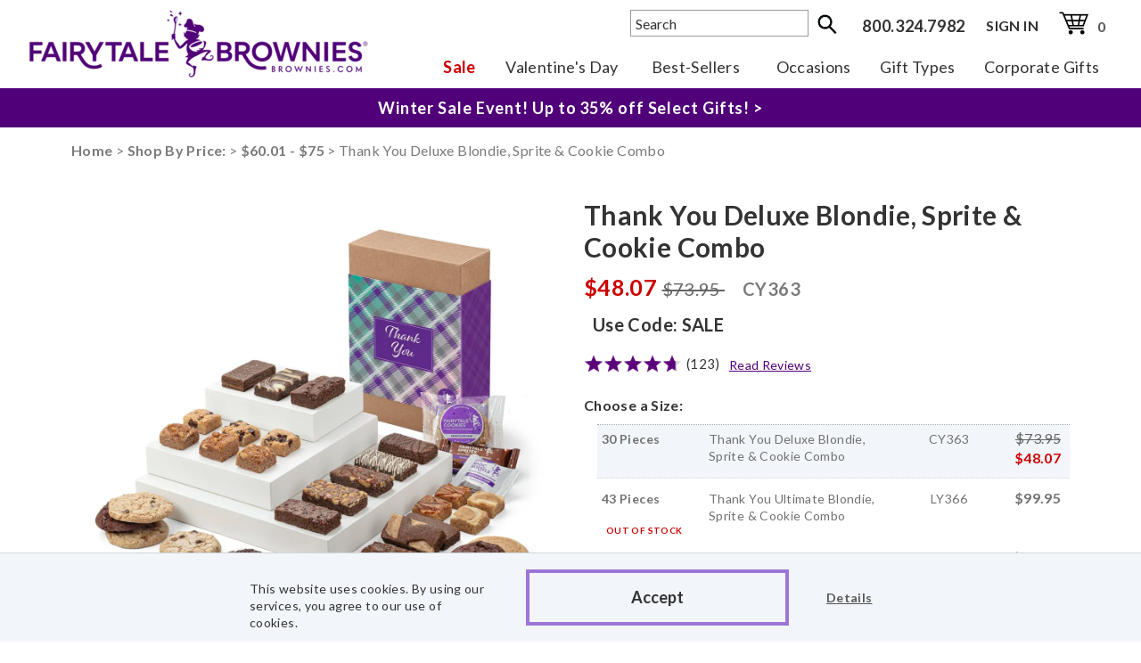

--- FILE ---
content_type: text/html; charset=utf-8
request_url: https://www.brownies.com/product/thank-you-deluxe-blondie-sprite-and-cookie-combo?pid=6&minPrice=60.01&maxPrice=75
body_size: 190917
content:


<!DOCTYPE HTML>
<html lang="en">




<head>
    

<!-- Bootstrap CSS & Javascript -->
<meta http-equiv="content-type" content="text/html; charset=iso-8859-1">
<meta http-equiv="content-language" content="en-us">
<link rel="shortcut icon" type="image/ico" href="/favicon.ico?v=2" />
<link rel="preload" href="/includes/css/Fonts/aleo-v3-latin-regular.woff" as="font" type="font/woff" crossorigin>
<link rel="preload" href="/includes/css/Fonts/lato-v16-latin-regular.woff" as="font" type="font/woff" crossorigin>


<link rel="canonical" href="https://www.brownies.com/product/thank-you-deluxe-blondie-sprite-and-cookie-combo"/>

<meta http-equiv="X-UA-Compatible" content="IE=edge">
<meta name="viewport" content="width=device-width,height=device-height,initial-scale=1">
<meta name="format-detection" content="telephone=no"/>



<link rel="stylesheet" href="/includes/css/main.css?v=507" type="text/css" />



<link href="/includes/css/header.css?v=5385" rel="stylesheet" />
<input type="hidden" name="cannonTest" value="/product/thank-you-deluxe-blondie-sprite-and-cookie-combo" />

<style>
body{margin:0}article,aside,details,figcaption,figure,footer,header,hgroup,main,menu,nav,section,summary{display:block}audio,canvas,progress,video{display:inline-block;vertical-align:baseline}audio:not([controls]){display:none;height:0}[hidden],template{display:none}a{background-color:transparent}abbr[title]{border-bottom:1px dotted}b,strong{font-weight:700}dfn{font-style:italic}h1{font-size:2em;margin:.67em 0}mark{background:#ff0;color:#333}small{font-size:80%}sub,sup{font-size:75%;line-height:0;position:relative;vertical-align:baseline}sup{top:-.5em}sub{bottom:-.25em}img{border:0}svg:not(:root){overflow:hidden}figure{margin:1em 40px}hr{-webkit-box-sizing:content-box;-moz-box-sizing:content-box;box-sizing:content-box;height:0}pre{overflow:auto}code,kbd,pre,samp{font-family:monospace,monospace;font-size:1em}button,input,optgroup,select,textarea{color:inherit;font:inherit;margin:0}button{overflow:visible}button,select{text-transform:none}button,html input[type=button],input[type=reset],input[type=submit]{-webkit-appearance:button;cursor:pointer}button[disabled],html input[disabled]{cursor:default}button::-moz-focus-inner,input::-moz-focus-inner{border:0;padding:0}input{line-height:normal}input[type=checkbox],input[type=radio]{-webkit-box-sizing:border-box;-moz-box-sizing:border-box;box-sizing:border-box;padding:0}input[type=number]::-webkit-inner-spin-button,input[type=number]::-webkit-outer-spin-button{height:auto}input[type=search]{-webkit-appearance:textfield;-webkit-box-sizing:content-box;-moz-box-sizing:content-box;box-sizing:content-box}input[type=search]::-webkit-search-cancel-button,input[type=search]::-webkit-search-decoration{-webkit-appearance:none}fieldset{border:1px solid silver;margin:0 2px;padding:.35em .625em .75em}legend{border:0;padding:0}textarea{overflow:auto}optgroup{font-weight:700}table{border-collapse:collapse;border-spacing:0}td,th{padding:0;padding:5px}*{-webkit-box-sizing:border-box;-moz-box-sizing:border-box;box-sizing:border-box}:after,:before{-webkit-box-sizing:border-box;-moz-box-sizing:border-box;box-sizing:border-box}.text-center{text-align:center}button,input,select,textarea{font-family:inherit;font-size:inherit;line-height:inherit}figure{margin:0}img{vertical-align:middle}.carousel-inner>.item>a>img,.carousel-inner>.item>img,.img-responsive{display:block;max-width:100%;height:auto}.img-rounded{border-radius:6px}.img-thumbnail{padding:4px;line-height:1.42857143;background-color:#fff;border:1px solid #ddd;border-radius:4px;-webkit-transition:all .2s ease-in-out;-o-transition:all .2s ease-in-out;transition:all .2s ease-in-out;display:inline-block;max-width:100%;height:auto}.img-circle{border-radius:50%}hr{margin-top:20px;margin-bottom:20px;border:0;border-top:1px solid #eee}.sr-only{position:absolute;width:1px;height:1px;margin:-1px;padding:0;overflow:hidden;clip:rect(0,0,0,0);border:0}.sr-only-focusable:active,.sr-only-focusable:focus{position:static;width:auto;height:auto;margin:0;overflow:visible;clip:auto}[role=button]{cursor:pointer}code,kbd,pre,samp{font-family:Menlo,Monaco,Consolas,"Courier New",monospace}code{padding:2px 4px;font-size:90%;color:#c7254e;background-color:#f9f2f4;border-radius:4px}kbd{padding:2px 4px;font-size:90%;color:#fff;background-color:#333;border-radius:3px;-webkit-box-shadow:inset 0 -1px 0 rgba(0,0,0,.25);box-shadow:inset 0 -1px 0 rgba(0,0,0,.25)}kbd kbd{padding:0;font-size:100%;font-weight:700;-webkit-box-shadow:none;box-shadow:none}pre{display:block;padding:9.5px;margin:0 0 10px;font-size:13px;line-height:1.42857143;word-break:break-all;word-wrap:break-word;color:#333;background-color:#f5f5f5;border:1px solid #ccc;border-radius:4px}pre code{padding:0;font-size:inherit;color:inherit;white-space:pre-wrap;background-color:transparent;border-radius:0}.pre-scrollable{max-height:340px;overflow-y:scroll}.container{margin-right:auto;margin-left:auto;padding-left:15px;padding-right:15px}.cont1150{margin-right:auto;margin-left:auto;padding-left:15px;padding-right:15px}.navbar-toggle{position:relative;float:left;padding:0 0 0 10px;background-color:transparent;background-image:none;border:1px solid transparent}.navbar-toggle .icon-bar{display:block;width:22px;height:3px;border-radius:1px;margin:5px 0;background-color:#500078}@media (max-width:760px){.container{width:100%}.cont1150{width:100%}}@media (min-width:768px){.container{width:750px}.cont1150{max-width:800px}}@media (min-width:992px){.container{width:960px}.cont1150{max-width:960px}}@media (min-width:1200px){.container{width:1000px}.cont1150{max-width:1150px}}.container-fluid{margin-right:auto;margin-left:auto;padding-left:15px;padding-right:15px}.row{margin-left:-15px;margin-right:-15px}.col-lg-1,.col-lg-10,.col-lg-11,.col-lg-12,.col-lg-2,.col-lg-3,.col-lg-4,.col-lg-5,.col-lg-6,.col-lg-7,.col-lg-8,.col-lg-9,.col-md-1,.col-md-10,.col-md-11,.col-md-12,.col-md-2,.col-md-3,.col-md-4,.col-md-5,.col-md-6,.col-md-7,.col-md-8,.col-md-9,.col-sm-1,.col-sm-10,.col-sm-11,.col-sm-12,.col-sm-2,.col-sm-3,.col-sm-4,.col-sm-5,.col-sm-6,.col-sm-7,.col-sm-8,.col-sm-9,.col-xs-1,.col-xs-10,.col-xs-11,.col-xs-12,.col-xs-2,.col-xs-3,.col-xs-4,.col-xs-5,.col-xs-6,.col-xs-7,.col-xs-8,.col-xs-9{position:relative;min-height:1px;padding-left:15px;padding-right:15px}.col-xs-1,.col-xs-10,.col-xs-11,.col-xs-12,.col-xs-2,.col-xs-3,.col-xs-4,.col-xs-5,.col-xs-6,.col-xs-7,.col-xs-8,.col-xs-9{float:left}.col-xs-12{width:100%}.col-xs-11{width:91.66666667%}.col-xs-10{width:83.33333333%}.col-xs-9{width:75%}.col-xs-8{width:66.66666667%}.col-xs-7{width:58.33333333%}.col-xs-6{width:50%}.col-xs-5{width:41.66666667%}.col-xs-4{width:33.33333333%}.col-xs-3{width:25%}.col-xs-2{width:16.66666667%}.col-xs-1{width:8.33333333%}.col-xs-pull-12{right:100%}.col-xs-pull-11{right:91.66666667%}.col-xs-pull-10{right:83.33333333%}.col-xs-pull-9{right:75%}.col-xs-pull-8{right:66.66666667%}.col-xs-pull-7{right:58.33333333%}.col-xs-pull-6{right:50%}.col-xs-pull-5{right:41.66666667%}.col-xs-pull-4{right:33.33333333%}.col-xs-pull-3{right:25%}.col-xs-pull-2{right:16.66666667%}.col-xs-pull-1{right:8.33333333%}.col-xs-pull-0{right:auto}.col-xs-push-12{left:100%}.col-xs-push-11{left:91.66666667%}.col-xs-push-10{left:83.33333333%}.col-xs-push-9{left:75%}.col-xs-push-8{left:66.66666667%}.col-xs-push-7{left:58.33333333%}.col-xs-push-6{left:50%}.col-xs-push-5{left:41.66666667%}.col-xs-push-4{left:33.33333333%}.col-xs-push-3{left:25%}.col-xs-push-2{left:16.66666667%}.col-xs-push-1{left:8.33333333%}.col-xs-push-0{left:auto}.col-xs-offset-12{margin-left:100%}.col-xs-offset-11{margin-left:91.66666667%}.col-xs-offset-10{margin-left:83.33333333%}.col-xs-offset-9{margin-left:75%}.col-xs-offset-8{margin-left:66.66666667%}.col-xs-offset-7{margin-left:58.33333333%}.col-xs-offset-6{margin-left:50%}.col-xs-offset-5{margin-left:41.66666667%}.col-xs-offset-4{margin-left:33.33333333%}.col-xs-offset-3{margin-left:25%}.col-xs-offset-2{margin-left:16.66666667%}.col-xs-offset-1{margin-left:8.33333333%}.col-xs-offset-0{margin-left:0}@media (min-width:768px){.col-sm-1,.col-sm-10,.col-sm-11,.col-sm-12,.col-sm-2,.col-sm-3,.col-sm-4,.col-sm-5,.col-sm-6,.col-sm-7,.col-sm-8,.col-sm-9{float:left}.col-sm-12{width:100%}.col-sm-11{width:91.66666667%}.col-sm-10{width:83.33333333%}.col-sm-9{width:75%}.col-sm-8{width:66.66666667%}.col-sm-7{width:58.33333333%}.col-sm-6{width:50%}.col-sm-5{width:41.66666667%}.col-sm-4{width:33.33333333%}.col-sm-3{width:25%}.col-sm-2{width:16.66666667%}.col-sm-1{width:8.33333333%}.col-sm-pull-12{right:100%}.col-sm-pull-11{right:91.66666667%}.col-sm-pull-10{right:83.33333333%}.col-sm-pull-9{right:75%}.col-sm-pull-8{right:66.66666667%}.col-sm-pull-7{right:58.33333333%}.col-sm-pull-6{right:50%}.col-sm-pull-5{right:41.66666667%}.col-sm-pull-4{right:33.33333333%}.col-sm-pull-3{right:25%}.col-sm-pull-2{right:16.66666667%}.col-sm-pull-1{right:8.33333333%}.col-sm-pull-0{right:auto}.col-sm-push-12{left:100%}.col-sm-push-11{left:91.66666667%}.col-sm-push-10{left:83.33333333%}.col-sm-push-9{left:75%}.col-sm-push-8{left:66.66666667%}.col-sm-push-7{left:58.33333333%}.col-sm-push-6{left:50%}.col-sm-push-5{left:41.66666667%}.col-sm-push-4{left:33.33333333%}.col-sm-push-3{left:25%}.col-sm-push-2{left:16.66666667%}.col-sm-push-1{left:8.33333333%}.col-sm-push-0{left:auto}.col-sm-offset-12{margin-left:100%}.col-sm-offset-11{margin-left:91.66666667%}.col-sm-offset-10{margin-left:83.33333333%}.col-sm-offset-9{margin-left:75%}.col-sm-offset-8{margin-left:66.66666667%}.col-sm-offset-7{margin-left:58.33333333%}.col-sm-offset-6{margin-left:50%}.col-sm-offset-5{margin-left:41.66666667%}.col-sm-offset-4{margin-left:33.33333333%}.col-sm-offset-3{margin-left:25%}.col-sm-offset-2{margin-left:16.66666667%}.col-sm-offset-1{margin-left:8.33333333%}.col-sm-offset-0{margin-left:0}}@media (min-width:992px){.col-md-1,.col-md-10,.col-md-11,.col-md-12,.col-md-2,.col-md-3,.col-md-4,.col-md-5,.col-md-6,.col-md-7,.col-md-8,.col-md-9{float:left}.col-md-12{width:100%}.col-md-11{width:91.66666667%}.col-md-10{width:83.33333333%}.col-md-9{width:75%}.col-md-8{width:66.66666667%}.col-md-7{width:58.33333333%}.col-md-6{width:50%}.col-md-5{width:41.66666667%}.col-md-4{width:33.33333333%}.col-md-3{width:25%}.col-md-2{width:16.66666667%}.col-md-1{width:8.33333333%}.col-md-pull-12{right:100%}.col-md-pull-11{right:91.66666667%}.col-md-pull-10{right:83.33333333%}.col-md-pull-9{right:75%}.col-md-pull-8{right:66.66666667%}.col-md-pull-7{right:58.33333333%}.col-md-pull-6{right:50%}.col-md-pull-5{right:41.66666667%}.col-md-pull-4{right:33.33333333%}.col-md-pull-3{right:25%}.col-md-pull-2{right:16.66666667%}.col-md-pull-1{right:8.33333333%}.col-md-pull-0{right:auto}.col-md-push-12{left:100%}.col-md-push-11{left:91.66666667%}.col-md-push-10{left:83.33333333%}.col-md-push-9{left:75%}.col-md-push-8{left:66.66666667%}.col-md-push-7{left:58.33333333%}.col-md-push-6{left:50%}.col-md-push-5{left:41.66666667%}.col-md-push-4{left:33.33333333%}.col-md-push-3{left:25%}.col-md-push-2{left:16.66666667%}.col-md-push-1{left:8.33333333%}.col-md-push-0{left:auto}.col-md-offset-12{margin-left:100%}.col-md-offset-11{margin-left:91.66666667%}.col-md-offset-10{margin-left:83.33333333%}.col-md-offset-9{margin-left:75%}.col-md-offset-8{margin-left:66.66666667%}.col-md-offset-7{margin-left:58.33333333%}.col-md-offset-6{margin-left:50%}.col-md-offset-5{margin-left:41.66666667%}.col-md-offset-4{margin-left:33.33333333%}.col-md-offset-3{margin-left:25%}.col-md-offset-2{margin-left:16.66666667%}.col-md-offset-1{margin-left:8.33333333%}.col-md-offset-0{margin-left:0}}@media (min-width:1200px){.col-lg-1,.col-lg-10,.col-lg-11,.col-lg-12,.col-lg-2,.col-lg-3,.col-lg-4,.col-lg-5,.col-lg-6,.col-lg-7,.col-lg-8,.col-lg-9{float:left}.col-lg-12{width:100%}.col-lg-11{width:91.66666667%}.col-lg-10{width:83.33333333%}.col-lg-9{width:75%}.col-lg-8{width:66.66666667%}.col-lg-7{width:58.33333333%}.col-lg-6{width:50%}.col-lg-5{width:41.66666667%}.col-lg-4{width:33.33333333%}.col-lg-3{width:25%}.col-lg-2{width:16.66666667%}.col-lg-1{width:8.33333333%}.col-lg-pull-12{right:100%}.col-lg-pull-11{right:91.66666667%}.col-lg-pull-10{right:83.33333333%}.col-lg-pull-9{right:75%}.col-lg-pull-8{right:66.66666667%}.col-lg-pull-7{right:58.33333333%}.col-lg-pull-6{right:50%}.col-lg-pull-5{right:41.66666667%}.col-lg-pull-4{right:33.33333333%}.col-lg-pull-3{right:25%}.col-lg-pull-2{right:16.66666667%}.col-lg-pull-1{right:8.33333333%}.col-lg-pull-0{right:auto}.col-lg-push-12{left:100%}.col-lg-push-11{left:91.66666667%}.col-lg-push-10{left:83.33333333%}.col-lg-push-9{left:75%}.col-lg-push-8{left:66.66666667%}.col-lg-push-7{left:58.33333333%}.col-lg-push-6{left:50%}.col-lg-push-5{left:41.66666667%}.col-lg-push-4{left:33.33333333%}.col-lg-push-3{left:25%}.col-lg-push-2{left:16.66666667%}.col-lg-push-1{left:8.33333333%}.col-lg-push-0{left:auto}.col-lg-offset-12{margin-left:100%}.col-lg-offset-11{margin-left:91.66666667%}.col-lg-offset-10{margin-left:83.33333333%}.col-lg-offset-9{margin-left:75%}.col-lg-offset-8{margin-left:66.66666667%}.col-lg-offset-7{margin-left:58.33333333%}.col-lg-offset-6{margin-left:50%}.col-lg-offset-5{margin-left:41.66666667%}.col-lg-offset-4{margin-left:33.33333333%}.col-lg-offset-3{margin-left:25%}.col-lg-offset-2{margin-left:16.66666667%}.col-lg-offset-1{margin-left:8.33333333%}.col-lg-offset-0{margin-left:0}}.fade{opacity:0;-webkit-transition:opacity .15s linear;-o-transition:opacity .15s linear;transition:opacity .15s linear}.fade.in{opacity:1}.collapse{display:none}.collapse.in{display:block}tr.collapse.in{display:table-row}tbody.collapse.in{display:table-row-group}.collapsing{position:relative;height:0;overflow:hidden;-webkit-transition-property:height,visibility;-o-transition-property:height,visibility;transition-property:height,visibility;-webkit-transition-duration:.35s;-o-transition-duration:.35s;transition-duration:.35s;-webkit-transition-timing-function:ease;-o-transition-timing-function:ease;transition-timing-function:ease}.caret{display:inline-block;width:0;height:0;margin-left:2px;vertical-align:middle;border-top:4px dashed;border-right:4px solid transparent;border-left:4px solid transparent}.dropdown,.dropup{position:relative}.dropdown-toggle:focus{outline:0}.dropdown-menu{position:absolute;top:100%;left:0;z-index:1000;display:none;float:left;min-width:160px;padding:5px 0;margin:2px 0 0;list-style:none;font-size:14px;text-align:left;background-color:#fff;border:1px solid #ccc;border:1px solid rgba(0,0,0,.15);border-radius:4px;-webkit-box-shadow:0 6px 12px rgba(0,0,0,.175);box-shadow:0 6px 12px rgba(0,0,0,.175);-webkit-background-clip:padding-box;background-clip:padding-box}.dropdown-menu.pull-right{right:0;left:auto}.dropdown-menu .divider{height:1px;margin:9px 0;overflow:hidden;background-color:#e5e5e5}.dropdown-menu>li>a{display:block;padding:3px 20px;clear:both;font-weight:400;line-height:1.42857143;color:#333;white-space:nowrap}.dropdown-menu>li>a:focus,.dropdown-menu>li>a:hover{text-decoration:none;color:#262626;background-color:#f5f5f5}.dropdown-menu>.active>a,.dropdown-menu>.active>a:focus,.dropdown-menu>.active>a:hover{color:#fff;text-decoration:none;outline:0}.dropdown-menu>.disabled>a,.dropdown-menu>.disabled>a:focus,.dropdown-menu>.disabled>a:hover{color:#777}.dropdown-menu>.disabled>a:focus,.dropdown-menu>.disabled>a:hover{text-decoration:none;background-color:transparent;background-image:none;cursor:not-allowed}.open>.dropdown-menu{display:block}.open>a{outline:0}.dropdown-menu-right{left:auto;right:0}.dropdown-menu-left{left:0;right:auto}.dropdown-header{display:block;padding:3px 20px;font-size:12px;line-height:1.42857143;color:#777;white-space:nowrap}.dropdown-backdrop{position:fixed;left:0;right:0;bottom:0;top:0;z-index:990}.pull-right>.dropdown-menu{right:0;left:auto}.dropup .caret,.navbar-fixed-bottom .dropdown .caret{border-top:0;border-bottom:4px dashed;content:""}.dropup .dropdown-menu,.navbar-fixed-bottom .dropdown .dropdown-menu{top:auto;bottom:100%;margin-bottom:2px}@media (min-width:768px){.navbar-right .dropdown-menu{left:auto;right:0}.navbar-right .dropdown-menu-left{left:0;right:auto}}.embed-responsive{position:relative;display:block;height:0;padding:0;overflow:hidden}.embed-responsive .embed-responsive-item,.embed-responsive embed,.embed-responsive iframe,.embed-responsive object,.embed-responsive video{position:absolute;top:0;left:0;bottom:0;height:100%;width:100%;border:0}.embed-responsive-16by9{padding-bottom:56.25%}.embed-responsive-4by3{padding-bottom:75%}.modal-open{overflow:hidden}.modal{display:none;overflow:hidden;position:fixed;top:0;right:0;bottom:0;left:0;z-index:1050;-webkit-overflow-scrolling:touch;outline:0}.modal.fade .modal-dialog{-webkit-transform:translate(0,-25%);-ms-transform:translate(0,-25%);-o-transform:translate(0,-25%);transform:translate(0,-25%);-webkit-transition:-webkit-transform .3s ease-out;-o-transition:-o-transform .3s ease-out;transition:transform .3s ease-out}.modal.in .modal-dialog{-webkit-transform:translate(0,0);-ms-transform:translate(0,0);-o-transform:translate(0,0);transform:translate(0,0)}.modal-open .modal{overflow-x:hidden;overflow-y:auto}.modal-dialog{position:relative;width:auto;margin:10px}.modal-content{position:relative;background-color:#fff;border:1px solid #999;border:1px solid rgba(0,0,0,.2);border-radius:6px;-webkit-box-shadow:0 3px 9px rgba(0,0,0,.5);box-shadow:0 3px 9px rgba(0,0,0,.5);-webkit-background-clip:padding-box;background-clip:padding-box;outline:0}.modal-backdrop{position:fixed;top:0;right:0;bottom:0;left:0;z-index:1040;background-color:#333}.modal-backdrop.fade{opacity:0}.modal-backdrop.in{opacity:.5}.modal-header{padding:15px;border-bottom:1px solid #e5e5e5}.modal-header .close{margin-top:-2px}.modal-title{margin:0;line-height:1.42857143}.modal-body{position:relative;padding:15px}.modal-footer{padding:15px;text-align:right;border-top:1px solid #e5e5e5}.modal-footer .btn+.btn{margin-left:5px;margin-bottom:0}.modal-footer .btn-group .btn+.btn{margin-left:-1px}.modal-footer .btn-block+.btn-block{margin-left:0}.modal-scrollbar-measure{position:absolute;top:-9999px;width:50px;height:50px;overflow:scroll}@media (min-width:768px){.modal-dialog{width:600px;margin:30px auto}.modal-content{-webkit-box-shadow:0 5px 15px rgba(0,0,0,.5);box-shadow:0 5px 15px rgba(0,0,0,.5)}.modal-sm{width:300px}}@media (min-width:992px){.modal-lg{width:900px}}.carousel{position:relative}.carousel-inner{position:relative;overflow:hidden;width:100%}.carousel-inner>.item{display:none;position:relative;-webkit-transition:.6s ease-in-out left;-o-transition:.6s ease-in-out left;transition:.6s ease-in-out left}.carousel-inner>.item>a>img,.carousel-inner>.item>img{line-height:1}@media all and (transform-3d),(-webkit-transform-3d){.carousel-inner>.item{-webkit-transition:-webkit-transform .6s ease-in-out;-o-transition:-o-transform .6s ease-in-out;transition:transform .6s ease-in-out;-webkit-backface-visibility:hidden;backface-visibility:hidden;-webkit-perspective:1000px;perspective:1000px}.carousel-inner>.item.active.right,.carousel-inner>.item.next{-webkit-transform:translate3d(100%,0,0);transform:translate3d(100%,0,0);left:0}.carousel-inner>.item.active.left,.carousel-inner>.item.prev{-webkit-transform:translate3d(-100%,0,0);transform:translate3d(-100%,0,0);left:0}.carousel-inner>.item.active,.carousel-inner>.item.next.left,.carousel-inner>.item.prev.right{-webkit-transform:translate3d(0,0,0);transform:translate3d(0,0,0);left:0}}.carousel-inner>.active,.carousel-inner>.next,.carousel-inner>.prev{display:block}.carousel-inner>.active{left:0}.carousel-inner>.next,.carousel-inner>.prev{position:absolute;top:0;width:100%}.carousel-inner>.next{left:100%}.carousel-inner>.prev{left:-100%}.carousel-inner>.next.left,.carousel-inner>.prev.right{left:0}.carousel-inner>.active.left{left:-100%}.carousel-inner>.active.right{left:100%}.carousel-control{position:absolute;top:0;left:0;bottom:0;width:15%;opacity:.5;font-size:20px;color:#fff;text-align:center;text-shadow:0 1px 2px rgba(0,0,0,.6);background-color:rgba(0,0,0,0)}.carousel-control.left{background-image:-webkit-linear-gradient(left,rgba(0,0,0,.5) 0,rgba(0,0,0,.0001) 100%);background-image:-o-linear-gradient(left,rgba(0,0,0,.5) 0,rgba(0,0,0,.0001) 100%);background-image:-webkit-gradient(linear,left top,right top,from(rgba(0,0,0,.5)),to(rgba(0,0,0,.0001)));background-image:linear-gradient(to right,rgba(0,0,0,.5) 0,rgba(0,0,0,.0001) 100%);background-repeat:repeat-x}.carousel-control.right{left:auto;right:0;background-image:-webkit-linear-gradient(left,rgba(0,0,0,.0001) 0,rgba(0,0,0,.5) 100%);background-image:-o-linear-gradient(left,rgba(0,0,0,.0001) 0,rgba(0,0,0,.5) 100%);background-image:-webkit-gradient(linear,left top,right top,from(rgba(0,0,0,.0001)),to(rgba(0,0,0,.5)));background-image:linear-gradient(to right,rgba(0,0,0,.0001) 0,rgba(0,0,0,.5) 100%);background-repeat:repeat-x}.carousel-control:focus,.carousel-control:hover{outline:0;color:#fff;text-decoration:none;opacity:.9}.carousel-control .glyphicon-chevron-left,.carousel-control .glyphicon-chevron-right,.carousel-control .icon-next,.carousel-control .icon-prev{position:absolute;top:50%;margin-top:-10px;z-index:5;display:inline-block}.carousel-control .glyphicon-chevron-left,.carousel-control .icon-prev{left:50%;margin-left:-10px}.carousel-control .glyphicon-chevron-right,.carousel-control .icon-next{right:50%;margin-right:-10px}.carousel-control .icon-next,.carousel-control .icon-prev{width:20px;height:20px;line-height:1;font-family:serif}.carousel-control .icon-prev:before{content:'\2039'}.carousel-control .icon-next:before{content:'\203a'}.carousel-indicators{position:absolute;bottom:10px;left:50%;z-index:15;width:60%;margin-left:-30%;padding-left:0;list-style:none;text-align:center}.table>tbody>tr>td,.table>tbody>tr>th,.table>tfoot>tr>td,.table>tfoot>tr>th,.table>thead>tr>td,.table>thead>tr>th{padding:8px;line-height:1.42857143;vertical-align:top;border-top:1px solid #333;border-right:1px solid #333}.carousel-indicators li{display:inline-block;width:10px;height:10px;margin:1px;text-indent:-999px;border:1px solid #fff;border-radius:10px;cursor:pointer;background-color:rgba(0,0,0,0)}.carousel-indicators .active{margin:0;width:12px;height:12px;background-color:#fff}.carousel-caption{position:absolute;left:15%;right:15%;bottom:20px;z-index:10;padding-top:20px;padding-bottom:20px;color:#fff;text-align:center;text-shadow:0 1px 2px rgba(0,0,0,.6)}.carousel-caption .btn{text-shadow:none}@media screen and (min-width:768px){.carousel-control .glyphicon-chevron-left,.carousel-control .glyphicon-chevron-right,.carousel-control .icon-next,.carousel-control .icon-prev{width:30px;height:30px;margin-top:-10px;font-size:30px}.carousel-control .glyphicon-chevron-left,.carousel-control .icon-prev{margin-left:-10px}.carousel-control .glyphicon-chevron-right,.carousel-control .icon-next{margin-right:-10px}.carousel-caption{left:20%;right:20%;padding-bottom:30px}.carousel-indicators{bottom:20px}}.clearfix:after,.clearfix:before,.cont1150:after,.cont1150:before,.container-fluid:after,.container-fluid:before,.container:after,.container:before,.modal-footer:after,.modal-footer:before,.modal-header:after,.modal-header:before,.row:after,.row:before{content:" ";display:table}.clearfix:after,.cont1150:after,.container-fluid:after,.container:after,.modal-footer:after,.modal-header:after,.row:after{clear:both}.center-block{display:block;margin-left:auto;margin-right:auto}.pull-right{float:right!important}.pull-left{float:left!important}.hide{display:none!important}.show{display:block!important}.invisible{visibility:hidden}.text-hide{font:0/0 a;color:transparent;text-shadow:none;background-color:transparent;border:0}.hidden{display:none!important}.affix{position:fixed}@-ms-viewport{width:device-width}.visible-lg,.visible-md,.visible-sm,.visible-xs{display:none!important}.visible-lg-block,.visible-lg-inline,.visible-lg-inline-block,.visible-md-block,.visible-md-inline,.visible-md-inline-block,.visible-sm-block,.visible-sm-inline,.visible-sm-inline-block,.visible-xs-block,.visible-xs-inline,.visible-xs-inline-block{display:none!important}@media (max-width:767px){.visible-xs{display:block!important}table.visible-xs{display:table!important}tr.visible-xs{display:table-row!important}td.visible-xs,th.visible-xs{display:table-cell!important}}@media (max-width:767px){.visible-xs-block{display:block!important}}@media (max-width:767px){.visible-xs-inline{display:inline!important}}@media (max-width:767px){.visible-xs-inline-block{display:inline-block!important}}@media (min-width:768px) and (max-width:991px){.visible-sm{display:block!important}table.visible-sm{display:table!important}tr.visible-sm{display:table-row!important}td.visible-sm,th.visible-sm{display:table-cell!important}}@media (min-width:768px) and (max-width:991px){.visible-sm-block{display:block!important}}@media (min-width:768px) and (max-width:991px){.visible-sm-inline{display:inline!important}}@media (min-width:768px) and (max-width:991px){.visible-sm-inline-block{display:inline-block!important}}@media (min-width:992px) and (max-width:1199px){.visible-md{display:block!important}table.visible-md{display:table!important}tr.visible-md{display:table-row!important}td.visible-md,th.visible-md{display:table-cell!important}}@media (min-width:992px) and (max-width:1199px){.visible-md-block{display:block!important}}@media (min-width:992px) and (max-width:1199px){.visible-md-inline{display:inline!important}}@media (min-width:992px) and (max-width:1199px){.visible-md-inline-block{display:inline-block!important}}@media (min-width:1200px){.visible-lg{display:block!important}table.visible-lg{display:table!important}tr.visible-lg{display:table-row!important}td.visible-lg,th.visible-lg{display:table-cell!important}}@media (min-width:1200px){.visible-lg-block{display:block!important}}@media (min-width:1200px){.visible-lg-inline{display:inline!important}}@media (min-width:1200px){.visible-lg-inline-block{display:inline-block!important}}@media (max-width:767px){.hidden-xs{display:none!important}}@media (min-width:768px) and (max-width:991px){.hidden-sm{display:none!important}}@media (min-width:992px) and (max-width:1199px){.hidden-md{display:none!important}}@media (min-width:1200px){.hidden-lg{display:none!important}}.visible-print{display:none!important}@media print{.visible-print{display:block!important}table.visible-print{display:table!important}tr.visible-print{display:table-row!important}td.visible-print,th.visible-print{display:table-cell!important}}.visible-print-block{display:none!important}@media print{.visible-print-block{display:block!important}}.visible-print-inline{display:none!important}@media print{.visible-print-inline{display:inline!important}}.visible-print-inline-block{display:none!important}@media print{.visible-print-inline-block{display:inline-block!important}}@media print{.hidden-print{display:none!important}}
.ui-widget-overlay { position: absolute; top: 0; left: 0; width: 100%; height: 100%; }
.ui-autocomplete { position: absolute; cursor: default; }	
* html .ui-autocomplete { width:1px; } 
.ui-menu { list-style:none; padding: 2px; margin: 0; display:block; float: left;}
.ui-menu .ui-menu { margin-top: -3px; }
.ui-menu .ui-menu-item { margin:0; padding: 0; zoom: 1; float: left; clear: left; width: 100%;}
.ui-menu .ui-menu-item a { text-decoration:none; display:block; padding:.2em .4em; line-height:1.5; zoom:1;text-align: left;font-size: 18px;}
.ui-menu .ui-menu-item a:hover { cursor: pointer; }
.ui-menu .ui-menu-item a.ui-state-hover,
.ui-menu .ui-menu-item a.ui-state-active { font-weight: normal; margin: -1px;}
.ui-widget { font-family: source-sans-pro, Arial, sans-serif; font-size: 1.1em/*{fsDefault}*/; }
.ui-widget .ui-widget { font-size: 1em; }
.ui-widget input, .ui-widget select, .ui-widget textarea, .ui-widget button { font-family: source-sans-pro, Arial, sans-serif; font-size: 1em; }
.ui-widget-content { border: 1px solid #aaaaaa/*{borderColorContent}*/; background: #ffffff/*{bgColorContent} url(images/ui-bg_flat_75_ffffff_40x100.png) {bgImgUrlContent}*/ 50%/*{bgContentXPos}*/ 50%/*{bgContentYPos}*/ repeat-x/*{bgContentRepeat}*/; color: #222222/*{fcContent}*/; }
.ui-widget-content a { color: #222222/*{fcContent}*/; }
.ui-widget-header { border: 1px solid #aaaaaa/*{borderColorHeader}*/; background: #cccccc/*{bgColorHeader}*/ url(images/ui-bg_highlight-soft_75_cccccc_1x100.png)/*{bgImgUrlHeader}*/ 50%/*{bgHeaderXPos}*/ 50%/*{bgHeaderYPos}*/ repeat-x/*{bgHeaderRepeat}*/; color: #222222/*{fcHeader}*/; font-weight: bold; }
.ui-widget-header a { color: #222222/*{fcHeader}*/; }
.ui-state-default, .ui-widget-content .ui-state-default, .ui-widget-header .ui-state-default { border: 1px solid #d3d3d3/*{borderColorDefault}*/; background: #e6e6e6/*{bgColorDefault}*/ url(images/ui-bg_glass_75_e6e6e6_1x400.png)/*{bgImgUrlDefault}*/ 50%/*{bgDefaultXPos}*/ 50%/*{bgDefaultYPos}*/ repeat-x/*{bgDefaultRepeat}*/; font-weight: normal/*{fwDefault}*/; color: #555555/*{fcDefault}*/; }
.ui-state-default a, .ui-state-default a:link, .ui-state-default a:visited { color: #555555/*{fcDefault}*/; text-decoration: none; }
.ui-state-hover, .ui-widget-content .ui-state-hover, .ui-widget-header .ui-state-hover, .ui-state-focus, .ui-widget-content .ui-state-focus, .ui-widget-header .ui-state-focus { border: 1px solid #999999/*{borderColorHover}*/; background: #dadada/*{bgColorHover}*/ url(images/ui-bg_glass_75_dadada_1x400.png)/*{bgImgUrlHover}*/ 50%/*{bgHoverXPos}*/ 50%/*{bgHoverYPos}*/ repeat-x/*{bgHoverRepeat}*/; font-weight: normal/*{fwDefault}*/; color: #212121/*{fcHover}*/; }
.ui-state-hover a, .ui-state-hover a:hover { color: #212121/*{fcHover}*/; text-decoration: none; }
.ui-state-active, .ui-widget-content .ui-state-active, .ui-widget-header .ui-state-active { border: 1px solid #aaaaaa/*{borderColorActive}*/; background: #ffffff/*{bgColorActive}*/ url(images/ui-bg_glass_65_ffffff_1x400.png)/*{bgImgUrlActive}*/ 50%/*{bgActiveXPos}*/ 50%/*{bgActiveYPos}*/ repeat-x/*{bgActiveRepeat}*/; font-weight: normal/*{fwDefault}*/; color: #212121/*{fcActive}*/; }
.ui-state-active a, .ui-state-active a:link, .ui-state-active a:visited { color: #212121/*{fcActive}*/; text-decoration: none; }
.ui-widget :active { outline: none; }
</style>





<script>
    /*! jQuery v3.5.1 | (c) JS Foundation and other contributors | jquery.org/license */
    !function (e, t) { "use strict"; "object" == typeof module && "object" == typeof module.exports ? module.exports = e.document ? t(e, !0) : function (e) { if (!e.document) throw new Error("jQuery requires a window with a document"); return t(e) } : t(e) }("undefined" != typeof window ? window : this, function (C, e) { "use strict"; var t = [], r = Object.getPrototypeOf, s = t.slice, g = t.flat ? function (e) { return t.flat.call(e) } : function (e) { return t.concat.apply([], e) }, u = t.push, i = t.indexOf, n = {}, o = n.toString, v = n.hasOwnProperty, a = v.toString, l = a.call(Object), y = {}, m = function (e) { return "function" == typeof e && "number" != typeof e.nodeType }, x = function (e) { return null != e && e === e.window }, E = C.document, c = { type: !0, src: !0, nonce: !0, noModule: !0 }; function b(e, t, n) { var r, i, o = (n = n || E).createElement("script"); if (o.text = e, t) for (r in c) (i = t[r] || t.getAttribute && t.getAttribute(r)) && o.setAttribute(r, i); n.head.appendChild(o).parentNode.removeChild(o) } function w(e) { return null == e ? e + "" : "object" == typeof e || "function" == typeof e ? n[o.call(e)] || "object" : typeof e } var f = "3.5.1", S = function (e, t) { return new S.fn.init(e, t) }; function p(e) { var t = !!e && "length" in e && e.length, n = w(e); return !m(e) && !x(e) && ("array" === n || 0 === t || "number" == typeof t && 0 < t && t - 1 in e) } S.fn = S.prototype = { jquery: f, constructor: S, length: 0, toArray: function () { return s.call(this) }, get: function (e) { return null == e ? s.call(this) : e < 0 ? this[e + this.length] : this[e] }, pushStack: function (e) { var t = S.merge(this.constructor(), e); return t.prevObject = this, t }, each: function (e) { return S.each(this, e) }, map: function (n) { return this.pushStack(S.map(this, function (e, t) { return n.call(e, t, e) })) }, slice: function () { return this.pushStack(s.apply(this, arguments)) }, first: function () { return this.eq(0) }, last: function () { return this.eq(-1) }, even: function () { return this.pushStack(S.grep(this, function (e, t) { return (t + 1) % 2 })) }, odd: function () { return this.pushStack(S.grep(this, function (e, t) { return t % 2 })) }, eq: function (e) { var t = this.length, n = +e + (e < 0 ? t : 0); return this.pushStack(0 <= n && n < t ? [this[n]] : []) }, end: function () { return this.prevObject || this.constructor() }, push: u, sort: t.sort, splice: t.splice }, S.extend = S.fn.extend = function () { var e, t, n, r, i, o, a = arguments[0] || {}, s = 1, u = arguments.length, l = !1; for ("boolean" == typeof a && (l = a, a = arguments[s] || {}, s++), "object" == typeof a || m(a) || (a = {}), s === u && (a = this, s--); s < u; s++)if (null != (e = arguments[s])) for (t in e) r = e[t], "__proto__" !== t && a !== r && (l && r && (S.isPlainObject(r) || (i = Array.isArray(r))) ? (n = a[t], o = i && !Array.isArray(n) ? [] : i || S.isPlainObject(n) ? n : {}, i = !1, a[t] = S.extend(l, o, r)) : void 0 !== r && (a[t] = r)); return a }, S.extend({ expando: "jQuery" + (f + Math.random()).replace(/\D/g, ""), isReady: !0, error: function (e) { throw new Error(e) }, noop: function () { }, isPlainObject: function (e) { var t, n; return !(!e || "[object Object]" !== o.call(e)) && (!(t = r(e)) || "function" == typeof (n = v.call(t, "constructor") && t.constructor) && a.call(n) === l) }, isEmptyObject: function (e) { var t; for (t in e) return !1; return !0 }, globalEval: function (e, t, n) { b(e, { nonce: t && t.nonce }, n) }, each: function (e, t) { var n, r = 0; if (p(e)) { for (n = e.length; r < n; r++)if (!1 === t.call(e[r], r, e[r])) break } else for (r in e) if (!1 === t.call(e[r], r, e[r])) break; return e }, makeArray: function (e, t) { var n = t || []; return null != e && (p(Object(e)) ? S.merge(n, "string" == typeof e ? [e] : e) : u.call(n, e)), n }, inArray: function (e, t, n) { return null == t ? -1 : i.call(t, e, n) }, merge: function (e, t) { for (var n = +t.length, r = 0, i = e.length; r < n; r++)e[i++] = t[r]; return e.length = i, e }, grep: function (e, t, n) { for (var r = [], i = 0, o = e.length, a = !n; i < o; i++)!t(e[i], i) !== a && r.push(e[i]); return r }, map: function (e, t, n) { var r, i, o = 0, a = []; if (p(e)) for (r = e.length; o < r; o++)null != (i = t(e[o], o, n)) && a.push(i); else for (o in e) null != (i = t(e[o], o, n)) && a.push(i); return g(a) }, guid: 1, support: y }), "function" == typeof Symbol && (S.fn[Symbol.iterator] = t[Symbol.iterator]), S.each("Boolean Number String Function Array Date RegExp Object Error Symbol".split(" "), function (e, t) { n["[object " + t + "]"] = t.toLowerCase() }); var d = function (n) { var e, d, b, o, i, h, f, g, w, u, l, T, C, a, E, v, s, c, y, S = "sizzle" + 1 * new Date, p = n.document, k = 0, r = 0, m = ue(), x = ue(), A = ue(), N = ue(), D = function (e, t) { return e === t && (l = !0), 0 }, j = {}.hasOwnProperty, t = [], q = t.pop, L = t.push, H = t.push, O = t.slice, P = function (e, t) { for (var n = 0, r = e.length; n < r; n++)if (e[n] === t) return n; return -1 }, R = "checked|selected|async|autofocus|autoplay|controls|defer|disabled|hidden|ismap|loop|multiple|open|readonly|required|scoped", M = "[\\x20\\t\\r\\n\\f]", I = "(?:\\\\[\\da-fA-F]{1,6}" + M + "?|\\\\[^\\r\\n\\f]|[\\w-]|[^\0-\\x7f])+", W = "\\[" + M + "*(" + I + ")(?:" + M + "*([*^$|!~]?=)" + M + "*(?:'((?:\\\\.|[^\\\\'])*)'|\"((?:\\\\.|[^\\\\\"])*)\"|(" + I + "))|)" + M + "*\\]", F = ":(" + I + ")(?:\\((('((?:\\\\.|[^\\\\'])*)'|\"((?:\\\\.|[^\\\\\"])*)\")|((?:\\\\.|[^\\\\()[\\]]|" + W + ")*)|.*)\\)|)", B = new RegExp(M + "+", "g"), $ = new RegExp("^" + M + "+|((?:^|[^\\\\])(?:\\\\.)*)" + M + "+$", "g"), _ = new RegExp("^" + M + "*," + M + "*"), z = new RegExp("^" + M + "*([>+~]|" + M + ")" + M + "*"), U = new RegExp(M + "|>"), X = new RegExp(F), V = new RegExp("^" + I + "$"), G = { ID: new RegExp("^#(" + I + ")"), CLASS: new RegExp("^\\.(" + I + ")"), TAG: new RegExp("^(" + I + "|[*])"), ATTR: new RegExp("^" + W), PSEUDO: new RegExp("^" + F), CHILD: new RegExp("^:(only|first|last|nth|nth-last)-(child|of-type)(?:\\(" + M + "*(even|odd|(([+-]|)(\\d*)n|)" + M + "*(?:([+-]|)" + M + "*(\\d+)|))" + M + "*\\)|)", "i"), bool: new RegExp("^(?:" + R + ")$", "i"), needsContext: new RegExp("^" + M + "*[>+~]|:(even|odd|eq|gt|lt|nth|first|last)(?:\\(" + M + "*((?:-\\d)?\\d*)" + M + "*\\)|)(?=[^-]|$)", "i") }, Y = /HTML$/i, Q = /^(?:input|select|textarea|button)$/i, J = /^h\d$/i, K = /^[^{]+\{\s*\[native \w/, Z = /^(?:#([\w-]+)|(\w+)|\.([\w-]+))$/, ee = /[+~]/, te = new RegExp("\\\\[\\da-fA-F]{1,6}" + M + "?|\\\\([^\\r\\n\\f])", "g"), ne = function (e, t) { var n = "0x" + e.slice(1) - 65536; return t || (n < 0 ? String.fromCharCode(n + 65536) : String.fromCharCode(n >> 10 | 55296, 1023 & n | 56320)) }, re = /([\0-\x1f\x7f]|^-?\d)|^-$|[^\0-\x1f\x7f-\uFFFF\w-]/g, ie = function (e, t) { return t ? "\0" === e ? "\ufffd" : e.slice(0, -1) + "\\" + e.charCodeAt(e.length - 1).toString(16) + " " : "\\" + e }, oe = function () { T() }, ae = be(function (e) { return !0 === e.disabled && "fieldset" === e.nodeName.toLowerCase() }, { dir: "parentNode", next: "legend" }); try { H.apply(t = O.call(p.childNodes), p.childNodes), t[p.childNodes.length].nodeType } catch (e) { H = { apply: t.length ? function (e, t) { L.apply(e, O.call(t)) } : function (e, t) { var n = e.length, r = 0; while (e[n++] = t[r++]); e.length = n - 1 } } } function se(t, e, n, r) { var i, o, a, s, u, l, c, f = e && e.ownerDocument, p = e ? e.nodeType : 9; if (n = n || [], "string" != typeof t || !t || 1 !== p && 9 !== p && 11 !== p) return n; if (!r && (T(e), e = e || C, E)) { if (11 !== p && (u = Z.exec(t))) if (i = u[1]) { if (9 === p) { if (!(a = e.getElementById(i))) return n; if (a.id === i) return n.push(a), n } else if (f && (a = f.getElementById(i)) && y(e, a) && a.id === i) return n.push(a), n } else { if (u[2]) return H.apply(n, e.getElementsByTagName(t)), n; if ((i = u[3]) && d.getElementsByClassName && e.getElementsByClassName) return H.apply(n, e.getElementsByClassName(i)), n } if (d.qsa && !N[t + " "] && (!v || !v.test(t)) && (1 !== p || "object" !== e.nodeName.toLowerCase())) { if (c = t, f = e, 1 === p && (U.test(t) || z.test(t))) { (f = ee.test(t) && ye(e.parentNode) || e) === e && d.scope || ((s = e.getAttribute("id")) ? s = s.replace(re, ie) : e.setAttribute("id", s = S)), o = (l = h(t)).length; while (o--) l[o] = (s ? "#" + s : ":scope") + " " + xe(l[o]); c = l.join(",") } try { return H.apply(n, f.querySelectorAll(c)), n } catch (e) { N(t, !0) } finally { s === S && e.removeAttribute("id") } } } return g(t.replace($, "$1"), e, n, r) } function ue() { var r = []; return function e(t, n) { return r.push(t + " ") > b.cacheLength && delete e[r.shift()], e[t + " "] = n } } function le(e) { return e[S] = !0, e } function ce(e) { var t = C.createElement("fieldset"); try { return !!e(t) } catch (e) { return !1 } finally { t.parentNode && t.parentNode.removeChild(t), t = null } } function fe(e, t) { var n = e.split("|"), r = n.length; while (r--) b.attrHandle[n[r]] = t } function pe(e, t) { var n = t && e, r = n && 1 === e.nodeType && 1 === t.nodeType && e.sourceIndex - t.sourceIndex; if (r) return r; if (n) while (n = n.nextSibling) if (n === t) return -1; return e ? 1 : -1 } function de(t) { return function (e) { return "input" === e.nodeName.toLowerCase() && e.type === t } } function he(n) { return function (e) { var t = e.nodeName.toLowerCase(); return ("input" === t || "button" === t) && e.type === n } } function ge(t) { return function (e) { return "form" in e ? e.parentNode && !1 === e.disabled ? "label" in e ? "label" in e.parentNode ? e.parentNode.disabled === t : e.disabled === t : e.isDisabled === t || e.isDisabled !== !t && ae(e) === t : e.disabled === t : "label" in e && e.disabled === t } } function ve(a) { return le(function (o) { return o = +o, le(function (e, t) { var n, r = a([], e.length, o), i = r.length; while (i--) e[n = r[i]] && (e[n] = !(t[n] = e[n])) }) }) } function ye(e) { return e && "undefined" != typeof e.getElementsByTagName && e } for (e in d = se.support = {}, i = se.isXML = function (e) { var t = e.namespaceURI, n = (e.ownerDocument || e).documentElement; return !Y.test(t || n && n.nodeName || "HTML") }, T = se.setDocument = function (e) { var t, n, r = e ? e.ownerDocument || e : p; return r != C && 9 === r.nodeType && r.documentElement && (a = (C = r).documentElement, E = !i(C), p != C && (n = C.defaultView) && n.top !== n && (n.addEventListener ? n.addEventListener("unload", oe, !1) : n.attachEvent && n.attachEvent("onunload", oe)), d.scope = ce(function (e) { return a.appendChild(e).appendChild(C.createElement("div")), "undefined" != typeof e.querySelectorAll && !e.querySelectorAll(":scope fieldset div").length }), d.attributes = ce(function (e) { return e.className = "i", !e.getAttribute("className") }), d.getElementsByTagName = ce(function (e) { return e.appendChild(C.createComment("")), !e.getElementsByTagName("*").length }), d.getElementsByClassName = K.test(C.getElementsByClassName), d.getById = ce(function (e) { return a.appendChild(e).id = S, !C.getElementsByName || !C.getElementsByName(S).length }), d.getById ? (b.filter.ID = function (e) { var t = e.replace(te, ne); return function (e) { return e.getAttribute("id") === t } }, b.find.ID = function (e, t) { if ("undefined" != typeof t.getElementById && E) { var n = t.getElementById(e); return n ? [n] : [] } }) : (b.filter.ID = function (e) { var n = e.replace(te, ne); return function (e) { var t = "undefined" != typeof e.getAttributeNode && e.getAttributeNode("id"); return t && t.value === n } }, b.find.ID = function (e, t) { if ("undefined" != typeof t.getElementById && E) { var n, r, i, o = t.getElementById(e); if (o) { if ((n = o.getAttributeNode("id")) && n.value === e) return [o]; i = t.getElementsByName(e), r = 0; while (o = i[r++]) if ((n = o.getAttributeNode("id")) && n.value === e) return [o] } return [] } }), b.find.TAG = d.getElementsByTagName ? function (e, t) { return "undefined" != typeof t.getElementsByTagName ? t.getElementsByTagName(e) : d.qsa ? t.querySelectorAll(e) : void 0 } : function (e, t) { var n, r = [], i = 0, o = t.getElementsByTagName(e); if ("*" === e) { while (n = o[i++]) 1 === n.nodeType && r.push(n); return r } return o }, b.find.CLASS = d.getElementsByClassName && function (e, t) { if ("undefined" != typeof t.getElementsByClassName && E) return t.getElementsByClassName(e) }, s = [], v = [], (d.qsa = K.test(C.querySelectorAll)) && (ce(function (e) { var t; a.appendChild(e).innerHTML = "<a id='" + S + "'></a><select id='" + S + "-\r\\' msallowcapture=''><option selected=''></option></select>", e.querySelectorAll("[msallowcapture^='']").length && v.push("[*^$]=" + M + "*(?:''|\"\")"), e.querySelectorAll("[selected]").length || v.push("\\[" + M + "*(?:value|" + R + ")"), e.querySelectorAll("[id~=" + S + "-]").length || v.push("~="), (t = C.createElement("input")).setAttribute("name", ""), e.appendChild(t), e.querySelectorAll("[name='']").length || v.push("\\[" + M + "*name" + M + "*=" + M + "*(?:''|\"\")"), e.querySelectorAll(":checked").length || v.push(":checked"), e.querySelectorAll("a#" + S + "+*").length || v.push(".#.+[+~]"), e.querySelectorAll("\\\f"), v.push("[\\r\\n\\f]") }), ce(function (e) { e.innerHTML = "<a href='' disabled='disabled'></a><select disabled='disabled'><option/></select>"; var t = C.createElement("input"); t.setAttribute("type", "hidden"), e.appendChild(t).setAttribute("name", "D"), e.querySelectorAll("[name=d]").length && v.push("name" + M + "*[*^$|!~]?="), 2 !== e.querySelectorAll(":enabled").length && v.push(":enabled", ":disabled"), a.appendChild(e).disabled = !0, 2 !== e.querySelectorAll(":disabled").length && v.push(":enabled", ":disabled"), e.querySelectorAll("*,:x"), v.push(",.*:") })), (d.matchesSelector = K.test(c = a.matches || a.webkitMatchesSelector || a.mozMatchesSelector || a.oMatchesSelector || a.msMatchesSelector)) && ce(function (e) { d.disconnectedMatch = c.call(e, "*"), c.call(e, "[s!='']:x"), s.push("!=", F) }), v = v.length && new RegExp(v.join("|")), s = s.length && new RegExp(s.join("|")), t = K.test(a.compareDocumentPosition), y = t || K.test(a.contains) ? function (e, t) { var n = 9 === e.nodeType ? e.documentElement : e, r = t && t.parentNode; return e === r || !(!r || 1 !== r.nodeType || !(n.contains ? n.contains(r) : e.compareDocumentPosition && 16 & e.compareDocumentPosition(r))) } : function (e, t) { if (t) while (t = t.parentNode) if (t === e) return !0; return !1 }, D = t ? function (e, t) { if (e === t) return l = !0, 0; var n = !e.compareDocumentPosition - !t.compareDocumentPosition; return n || (1 & (n = (e.ownerDocument || e) == (t.ownerDocument || t) ? e.compareDocumentPosition(t) : 1) || !d.sortDetached && t.compareDocumentPosition(e) === n ? e == C || e.ownerDocument == p && y(p, e) ? -1 : t == C || t.ownerDocument == p && y(p, t) ? 1 : u ? P(u, e) - P(u, t) : 0 : 4 & n ? -1 : 1) } : function (e, t) { if (e === t) return l = !0, 0; var n, r = 0, i = e.parentNode, o = t.parentNode, a = [e], s = [t]; if (!i || !o) return e == C ? -1 : t == C ? 1 : i ? -1 : o ? 1 : u ? P(u, e) - P(u, t) : 0; if (i === o) return pe(e, t); n = e; while (n = n.parentNode) a.unshift(n); n = t; while (n = n.parentNode) s.unshift(n); while (a[r] === s[r]) r++; return r ? pe(a[r], s[r]) : a[r] == p ? -1 : s[r] == p ? 1 : 0 }), C }, se.matches = function (e, t) { return se(e, null, null, t) }, se.matchesSelector = function (e, t) { if (T(e), d.matchesSelector && E && !N[t + " "] && (!s || !s.test(t)) && (!v || !v.test(t))) try { var n = c.call(e, t); if (n || d.disconnectedMatch || e.document && 11 !== e.document.nodeType) return n } catch (e) { N(t, !0) } return 0 < se(t, C, null, [e]).length }, se.contains = function (e, t) { return (e.ownerDocument || e) != C && T(e), y(e, t) }, se.attr = function (e, t) { (e.ownerDocument || e) != C && T(e); var n = b.attrHandle[t.toLowerCase()], r = n && j.call(b.attrHandle, t.toLowerCase()) ? n(e, t, !E) : void 0; return void 0 !== r ? r : d.attributes || !E ? e.getAttribute(t) : (r = e.getAttributeNode(t)) && r.specified ? r.value : null }, se.escape = function (e) { return (e + "").replace(re, ie) }, se.error = function (e) { throw new Error("Syntax error, unrecognized expression: " + e) }, se.uniqueSort = function (e) { var t, n = [], r = 0, i = 0; if (l = !d.detectDuplicates, u = !d.sortStable && e.slice(0), e.sort(D), l) { while (t = e[i++]) t === e[i] && (r = n.push(i)); while (r--) e.splice(n[r], 1) } return u = null, e }, o = se.getText = function (e) { var t, n = "", r = 0, i = e.nodeType; if (i) { if (1 === i || 9 === i || 11 === i) { if ("string" == typeof e.textContent) return e.textContent; for (e = e.firstChild; e; e = e.nextSibling)n += o(e) } else if (3 === i || 4 === i) return e.nodeValue } else while (t = e[r++]) n += o(t); return n }, (b = se.selectors = { cacheLength: 50, createPseudo: le, match: G, attrHandle: {}, find: {}, relative: { ">": { dir: "parentNode", first: !0 }, " ": { dir: "parentNode" }, "+": { dir: "previousSibling", first: !0 }, "~": { dir: "previousSibling" } }, preFilter: { ATTR: function (e) { return e[1] = e[1].replace(te, ne), e[3] = (e[3] || e[4] || e[5] || "").replace(te, ne), "~=" === e[2] && (e[3] = " " + e[3] + " "), e.slice(0, 4) }, CHILD: function (e) { return e[1] = e[1].toLowerCase(), "nth" === e[1].slice(0, 3) ? (e[3] || se.error(e[0]), e[4] = +(e[4] ? e[5] + (e[6] || 1) : 2 * ("even" === e[3] || "odd" === e[3])), e[5] = +(e[7] + e[8] || "odd" === e[3])) : e[3] && se.error(e[0]), e }, PSEUDO: function (e) { var t, n = !e[6] && e[2]; return G.CHILD.test(e[0]) ? null : (e[3] ? e[2] = e[4] || e[5] || "" : n && X.test(n) && (t = h(n, !0)) && (t = n.indexOf(")", n.length - t) - n.length) && (e[0] = e[0].slice(0, t), e[2] = n.slice(0, t)), e.slice(0, 3)) } }, filter: { TAG: function (e) { var t = e.replace(te, ne).toLowerCase(); return "*" === e ? function () { return !0 } : function (e) { return e.nodeName && e.nodeName.toLowerCase() === t } }, CLASS: function (e) { var t = m[e + " "]; return t || (t = new RegExp("(^|" + M + ")" + e + "(" + M + "|$)")) && m(e, function (e) { return t.test("string" == typeof e.className && e.className || "undefined" != typeof e.getAttribute && e.getAttribute("class") || "") }) }, ATTR: function (n, r, i) { return function (e) { var t = se.attr(e, n); return null == t ? "!=" === r : !r || (t += "", "=" === r ? t === i : "!=" === r ? t !== i : "^=" === r ? i && 0 === t.indexOf(i) : "*=" === r ? i && -1 < t.indexOf(i) : "$=" === r ? i && t.slice(-i.length) === i : "~=" === r ? -1 < (" " + t.replace(B, " ") + " ").indexOf(i) : "|=" === r && (t === i || t.slice(0, i.length + 1) === i + "-")) } }, CHILD: function (h, e, t, g, v) { var y = "nth" !== h.slice(0, 3), m = "last" !== h.slice(-4), x = "of-type" === e; return 1 === g && 0 === v ? function (e) { return !!e.parentNode } : function (e, t, n) { var r, i, o, a, s, u, l = y !== m ? "nextSibling" : "previousSibling", c = e.parentNode, f = x && e.nodeName.toLowerCase(), p = !n && !x, d = !1; if (c) { if (y) { while (l) { a = e; while (a = a[l]) if (x ? a.nodeName.toLowerCase() === f : 1 === a.nodeType) return !1; u = l = "only" === h && !u && "nextSibling" } return !0 } if (u = [m ? c.firstChild : c.lastChild], m && p) { d = (s = (r = (i = (o = (a = c)[S] || (a[S] = {}))[a.uniqueID] || (o[a.uniqueID] = {}))[h] || [])[0] === k && r[1]) && r[2], a = s && c.childNodes[s]; while (a = ++s && a && a[l] || (d = s = 0) || u.pop()) if (1 === a.nodeType && ++d && a === e) { i[h] = [k, s, d]; break } } else if (p && (d = s = (r = (i = (o = (a = e)[S] || (a[S] = {}))[a.uniqueID] || (o[a.uniqueID] = {}))[h] || [])[0] === k && r[1]), !1 === d) while (a = ++s && a && a[l] || (d = s = 0) || u.pop()) if ((x ? a.nodeName.toLowerCase() === f : 1 === a.nodeType) && ++d && (p && ((i = (o = a[S] || (a[S] = {}))[a.uniqueID] || (o[a.uniqueID] = {}))[h] = [k, d]), a === e)) break; return (d -= v) === g || d % g == 0 && 0 <= d / g } } }, PSEUDO: function (e, o) { var t, a = b.pseudos[e] || b.setFilters[e.toLowerCase()] || se.error("unsupported pseudo: " + e); return a[S] ? a(o) : 1 < a.length ? (t = [e, e, "", o], b.setFilters.hasOwnProperty(e.toLowerCase()) ? le(function (e, t) { var n, r = a(e, o), i = r.length; while (i--) e[n = P(e, r[i])] = !(t[n] = r[i]) }) : function (e) { return a(e, 0, t) }) : a } }, pseudos: { not: le(function (e) { var r = [], i = [], s = f(e.replace($, "$1")); return s[S] ? le(function (e, t, n, r) { var i, o = s(e, null, r, []), a = e.length; while (a--) (i = o[a]) && (e[a] = !(t[a] = i)) }) : function (e, t, n) { return r[0] = e, s(r, null, n, i), r[0] = null, !i.pop() } }), has: le(function (t) { return function (e) { return 0 < se(t, e).length } }), contains: le(function (t) { return t = t.replace(te, ne), function (e) { return -1 < (e.textContent || o(e)).indexOf(t) } }), lang: le(function (n) { return V.test(n || "") || se.error("unsupported lang: " + n), n = n.replace(te, ne).toLowerCase(), function (e) { var t; do { if (t = E ? e.lang : e.getAttribute("xml:lang") || e.getAttribute("lang")) return (t = t.toLowerCase()) === n || 0 === t.indexOf(n + "-") } while ((e = e.parentNode) && 1 === e.nodeType); return !1 } }), target: function (e) { var t = n.location && n.location.hash; return t && t.slice(1) === e.id }, root: function (e) { return e === a }, focus: function (e) { return e === C.activeElement && (!C.hasFocus || C.hasFocus()) && !!(e.type || e.href || ~e.tabIndex) }, enabled: ge(!1), disabled: ge(!0), checked: function (e) { var t = e.nodeName.toLowerCase(); return "input" === t && !!e.checked || "option" === t && !!e.selected }, selected: function (e) { return e.parentNode && e.parentNode.selectedIndex, !0 === e.selected }, empty: function (e) { for (e = e.firstChild; e; e = e.nextSibling)if (e.nodeType < 6) return !1; return !0 }, parent: function (e) { return !b.pseudos.empty(e) }, header: function (e) { return J.test(e.nodeName) }, input: function (e) { return Q.test(e.nodeName) }, button: function (e) { var t = e.nodeName.toLowerCase(); return "input" === t && "button" === e.type || "button" === t }, text: function (e) { var t; return "input" === e.nodeName.toLowerCase() && "text" === e.type && (null == (t = e.getAttribute("type")) || "text" === t.toLowerCase()) }, first: ve(function () { return [0] }), last: ve(function (e, t) { return [t - 1] }), eq: ve(function (e, t, n) { return [n < 0 ? n + t : n] }), even: ve(function (e, t) { for (var n = 0; n < t; n += 2)e.push(n); return e }), odd: ve(function (e, t) { for (var n = 1; n < t; n += 2)e.push(n); return e }), lt: ve(function (e, t, n) { for (var r = n < 0 ? n + t : t < n ? t : n; 0 <= --r;)e.push(r); return e }), gt: ve(function (e, t, n) { for (var r = n < 0 ? n + t : n; ++r < t;)e.push(r); return e }) } }).pseudos.nth = b.pseudos.eq, { radio: !0, checkbox: !0, file: !0, password: !0, image: !0 }) b.pseudos[e] = de(e); for (e in { submit: !0, reset: !0 }) b.pseudos[e] = he(e); function me() { } function xe(e) { for (var t = 0, n = e.length, r = ""; t < n; t++)r += e[t].value; return r } function be(s, e, t) { var u = e.dir, l = e.next, c = l || u, f = t && "parentNode" === c, p = r++; return e.first ? function (e, t, n) { while (e = e[u]) if (1 === e.nodeType || f) return s(e, t, n); return !1 } : function (e, t, n) { var r, i, o, a = [k, p]; if (n) { while (e = e[u]) if ((1 === e.nodeType || f) && s(e, t, n)) return !0 } else while (e = e[u]) if (1 === e.nodeType || f) if (i = (o = e[S] || (e[S] = {}))[e.uniqueID] || (o[e.uniqueID] = {}), l && l === e.nodeName.toLowerCase()) e = e[u] || e; else { if ((r = i[c]) && r[0] === k && r[1] === p) return a[2] = r[2]; if ((i[c] = a)[2] = s(e, t, n)) return !0 } return !1 } } function we(i) { return 1 < i.length ? function (e, t, n) { var r = i.length; while (r--) if (!i[r](e, t, n)) return !1; return !0 } : i[0] } function Te(e, t, n, r, i) { for (var o, a = [], s = 0, u = e.length, l = null != t; s < u; s++)(o = e[s]) && (n && !n(o, r, i) || (a.push(o), l && t.push(s))); return a } function Ce(d, h, g, v, y, e) { return v && !v[S] && (v = Ce(v)), y && !y[S] && (y = Ce(y, e)), le(function (e, t, n, r) { var i, o, a, s = [], u = [], l = t.length, c = e || function (e, t, n) { for (var r = 0, i = t.length; r < i; r++)se(e, t[r], n); return n }(h || "*", n.nodeType ? [n] : n, []), f = !d || !e && h ? c : Te(c, s, d, n, r), p = g ? y || (e ? d : l || v) ? [] : t : f; if (g && g(f, p, n, r), v) { i = Te(p, u), v(i, [], n, r), o = i.length; while (o--) (a = i[o]) && (p[u[o]] = !(f[u[o]] = a)) } if (e) { if (y || d) { if (y) { i = [], o = p.length; while (o--) (a = p[o]) && i.push(f[o] = a); y(null, p = [], i, r) } o = p.length; while (o--) (a = p[o]) && -1 < (i = y ? P(e, a) : s[o]) && (e[i] = !(t[i] = a)) } } else p = Te(p === t ? p.splice(l, p.length) : p), y ? y(null, t, p, r) : H.apply(t, p) }) } function Ee(e) { for (var i, t, n, r = e.length, o = b.relative[e[0].type], a = o || b.relative[" "], s = o ? 1 : 0, u = be(function (e) { return e === i }, a, !0), l = be(function (e) { return -1 < P(i, e) }, a, !0), c = [function (e, t, n) { var r = !o && (n || t !== w) || ((i = t).nodeType ? u(e, t, n) : l(e, t, n)); return i = null, r }]; s < r; s++)if (t = b.relative[e[s].type]) c = [be(we(c), t)]; else { if ((t = b.filter[e[s].type].apply(null, e[s].matches))[S]) { for (n = ++s; n < r; n++)if (b.relative[e[n].type]) break; return Ce(1 < s && we(c), 1 < s && xe(e.slice(0, s - 1).concat({ value: " " === e[s - 2].type ? "*" : "" })).replace($, "$1"), t, s < n && Ee(e.slice(s, n)), n < r && Ee(e = e.slice(n)), n < r && xe(e)) } c.push(t) } return we(c) } return me.prototype = b.filters = b.pseudos, b.setFilters = new me, h = se.tokenize = function (e, t) { var n, r, i, o, a, s, u, l = x[e + " "]; if (l) return t ? 0 : l.slice(0); a = e, s = [], u = b.preFilter; while (a) { for (o in n && !(r = _.exec(a)) || (r && (a = a.slice(r[0].length) || a), s.push(i = [])), n = !1, (r = z.exec(a)) && (n = r.shift(), i.push({ value: n, type: r[0].replace($, " ") }), a = a.slice(n.length)), b.filter) !(r = G[o].exec(a)) || u[o] && !(r = u[o](r)) || (n = r.shift(), i.push({ value: n, type: o, matches: r }), a = a.slice(n.length)); if (!n) break } return t ? a.length : a ? se.error(e) : x(e, s).slice(0) }, f = se.compile = function (e, t) { var n, v, y, m, x, r, i = [], o = [], a = A[e + " "]; if (!a) { t || (t = h(e)), n = t.length; while (n--) (a = Ee(t[n]))[S] ? i.push(a) : o.push(a); (a = A(e, (v = o, m = 0 < (y = i).length, x = 0 < v.length, r = function (e, t, n, r, i) { var o, a, s, u = 0, l = "0", c = e && [], f = [], p = w, d = e || x && b.find.TAG("*", i), h = k += null == p ? 1 : Math.random() || .1, g = d.length; for (i && (w = t == C || t || i); l !== g && null != (o = d[l]); l++) { if (x && o) { a = 0, t || o.ownerDocument == C || (T(o), n = !E); while (s = v[a++]) if (s(o, t || C, n)) { r.push(o); break } i && (k = h) } m && ((o = !s && o) && u--, e && c.push(o)) } if (u += l, m && l !== u) { a = 0; while (s = y[a++]) s(c, f, t, n); if (e) { if (0 < u) while (l--) c[l] || f[l] || (f[l] = q.call(r)); f = Te(f) } H.apply(r, f), i && !e && 0 < f.length && 1 < u + y.length && se.uniqueSort(r) } return i && (k = h, w = p), c }, m ? le(r) : r))).selector = e } return a }, g = se.select = function (e, t, n, r) { var i, o, a, s, u, l = "function" == typeof e && e, c = !r && h(e = l.selector || e); if (n = n || [], 1 === c.length) { if (2 < (o = c[0] = c[0].slice(0)).length && "ID" === (a = o[0]).type && 9 === t.nodeType && E && b.relative[o[1].type]) { if (!(t = (b.find.ID(a.matches[0].replace(te, ne), t) || [])[0])) return n; l && (t = t.parentNode), e = e.slice(o.shift().value.length) } i = G.needsContext.test(e) ? 0 : o.length; while (i--) { if (a = o[i], b.relative[s = a.type]) break; if ((u = b.find[s]) && (r = u(a.matches[0].replace(te, ne), ee.test(o[0].type) && ye(t.parentNode) || t))) { if (o.splice(i, 1), !(e = r.length && xe(o))) return H.apply(n, r), n; break } } } return (l || f(e, c))(r, t, !E, n, !t || ee.test(e) && ye(t.parentNode) || t), n }, d.sortStable = S.split("").sort(D).join("") === S, d.detectDuplicates = !!l, T(), d.sortDetached = ce(function (e) { return 1 & e.compareDocumentPosition(C.createElement("fieldset")) }), ce(function (e) { return e.innerHTML = "<a href='#'></a>", "#" === e.firstChild.getAttribute("href") }) || fe("type|href|height|width", function (e, t, n) { if (!n) return e.getAttribute(t, "type" === t.toLowerCase() ? 1 : 2) }), d.attributes && ce(function (e) { return e.innerHTML = "<input/>", e.firstChild.setAttribute("value", ""), "" === e.firstChild.getAttribute("value") }) || fe("value", function (e, t, n) { if (!n && "input" === e.nodeName.toLowerCase()) return e.defaultValue }), ce(function (e) { return null == e.getAttribute("disabled") }) || fe(R, function (e, t, n) { var r; if (!n) return !0 === e[t] ? t.toLowerCase() : (r = e.getAttributeNode(t)) && r.specified ? r.value : null }), se }(C); S.find = d, S.expr = d.selectors, S.expr[":"] = S.expr.pseudos, S.uniqueSort = S.unique = d.uniqueSort, S.text = d.getText, S.isXMLDoc = d.isXML, S.contains = d.contains, S.escapeSelector = d.escape; var h = function (e, t, n) { var r = [], i = void 0 !== n; while ((e = e[t]) && 9 !== e.nodeType) if (1 === e.nodeType) { if (i && S(e).is(n)) break; r.push(e) } return r }, T = function (e, t) { for (var n = []; e; e = e.nextSibling)1 === e.nodeType && e !== t && n.push(e); return n }, k = S.expr.match.needsContext; function A(e, t) { return e.nodeName && e.nodeName.toLowerCase() === t.toLowerCase() } var N = /^<([a-z][^\/\0>:\x20\t\r\n\f]*)[\x20\t\r\n\f]*\/?>(?:<\/\1>|)$/i; function D(e, n, r) { return m(n) ? S.grep(e, function (e, t) { return !!n.call(e, t, e) !== r }) : n.nodeType ? S.grep(e, function (e) { return e === n !== r }) : "string" != typeof n ? S.grep(e, function (e) { return -1 < i.call(n, e) !== r }) : S.filter(n, e, r) } S.filter = function (e, t, n) { var r = t[0]; return n && (e = ":not(" + e + ")"), 1 === t.length && 1 === r.nodeType ? S.find.matchesSelector(r, e) ? [r] : [] : S.find.matches(e, S.grep(t, function (e) { return 1 === e.nodeType })) }, S.fn.extend({ find: function (e) { var t, n, r = this.length, i = this; if ("string" != typeof e) return this.pushStack(S(e).filter(function () { for (t = 0; t < r; t++)if (S.contains(i[t], this)) return !0 })); for (n = this.pushStack([]), t = 0; t < r; t++)S.find(e, i[t], n); return 1 < r ? S.uniqueSort(n) : n }, filter: function (e) { return this.pushStack(D(this, e || [], !1)) }, not: function (e) { return this.pushStack(D(this, e || [], !0)) }, is: function (e) { return !!D(this, "string" == typeof e && k.test(e) ? S(e) : e || [], !1).length } }); var j, q = /^(?:\s*(<[\w\W]+>)[^>]*|#([\w-]+))$/; (S.fn.init = function (e, t, n) { var r, i; if (!e) return this; if (n = n || j, "string" == typeof e) { if (!(r = "<" === e[0] && ">" === e[e.length - 1] && 3 <= e.length ? [null, e, null] : q.exec(e)) || !r[1] && t) return !t || t.jquery ? (t || n).find(e) : this.constructor(t).find(e); if (r[1]) { if (t = t instanceof S ? t[0] : t, S.merge(this, S.parseHTML(r[1], t && t.nodeType ? t.ownerDocument || t : E, !0)), N.test(r[1]) && S.isPlainObject(t)) for (r in t) m(this[r]) ? this[r](t[r]) : this.attr(r, t[r]); return this } return (i = E.getElementById(r[2])) && (this[0] = i, this.length = 1), this } return e.nodeType ? (this[0] = e, this.length = 1, this) : m(e) ? void 0 !== n.ready ? n.ready(e) : e(S) : S.makeArray(e, this) }).prototype = S.fn, j = S(E); var L = /^(?:parents|prev(?:Until|All))/, H = { children: !0, contents: !0, next: !0, prev: !0 }; function O(e, t) { while ((e = e[t]) && 1 !== e.nodeType); return e } S.fn.extend({ has: function (e) { var t = S(e, this), n = t.length; return this.filter(function () { for (var e = 0; e < n; e++)if (S.contains(this, t[e])) return !0 }) }, closest: function (e, t) { var n, r = 0, i = this.length, o = [], a = "string" != typeof e && S(e); if (!k.test(e)) for (; r < i; r++)for (n = this[r]; n && n !== t; n = n.parentNode)if (n.nodeType < 11 && (a ? -1 < a.index(n) : 1 === n.nodeType && S.find.matchesSelector(n, e))) { o.push(n); break } return this.pushStack(1 < o.length ? S.uniqueSort(o) : o) }, index: function (e) { return e ? "string" == typeof e ? i.call(S(e), this[0]) : i.call(this, e.jquery ? e[0] : e) : this[0] && this[0].parentNode ? this.first().prevAll().length : -1 }, add: function (e, t) { return this.pushStack(S.uniqueSort(S.merge(this.get(), S(e, t)))) }, addBack: function (e) { return this.add(null == e ? this.prevObject : this.prevObject.filter(e)) } }), S.each({ parent: function (e) { var t = e.parentNode; return t && 11 !== t.nodeType ? t : null }, parents: function (e) { return h(e, "parentNode") }, parentsUntil: function (e, t, n) { return h(e, "parentNode", n) }, next: function (e) { return O(e, "nextSibling") }, prev: function (e) { return O(e, "previousSibling") }, nextAll: function (e) { return h(e, "nextSibling") }, prevAll: function (e) { return h(e, "previousSibling") }, nextUntil: function (e, t, n) { return h(e, "nextSibling", n) }, prevUntil: function (e, t, n) { return h(e, "previousSibling", n) }, siblings: function (e) { return T((e.parentNode || {}).firstChild, e) }, children: function (e) { return T(e.firstChild) }, contents: function (e) { return null != e.contentDocument && r(e.contentDocument) ? e.contentDocument : (A(e, "template") && (e = e.content || e), S.merge([], e.childNodes)) } }, function (r, i) { S.fn[r] = function (e, t) { var n = S.map(this, i, e); return "Until" !== r.slice(-5) && (t = e), t && "string" == typeof t && (n = S.filter(t, n)), 1 < this.length && (H[r] || S.uniqueSort(n), L.test(r) && n.reverse()), this.pushStack(n) } }); var P = /[^\x20\t\r\n\f]+/g; function R(e) { return e } function M(e) { throw e } function I(e, t, n, r) { var i; try { e && m(i = e.promise) ? i.call(e).done(t).fail(n) : e && m(i = e.then) ? i.call(e, t, n) : t.apply(void 0, [e].slice(r)) } catch (e) { n.apply(void 0, [e]) } } S.Callbacks = function (r) { var e, n; r = "string" == typeof r ? (e = r, n = {}, S.each(e.match(P) || [], function (e, t) { n[t] = !0 }), n) : S.extend({}, r); var i, t, o, a, s = [], u = [], l = -1, c = function () { for (a = a || r.once, o = i = !0; u.length; l = -1) { t = u.shift(); while (++l < s.length) !1 === s[l].apply(t[0], t[1]) && r.stopOnFalse && (l = s.length, t = !1) } r.memory || (t = !1), i = !1, a && (s = t ? [] : "") }, f = { add: function () { return s && (t && !i && (l = s.length - 1, u.push(t)), function n(e) { S.each(e, function (e, t) { m(t) ? r.unique && f.has(t) || s.push(t) : t && t.length && "string" !== w(t) && n(t) }) }(arguments), t && !i && c()), this }, remove: function () { return S.each(arguments, function (e, t) { var n; while (-1 < (n = S.inArray(t, s, n))) s.splice(n, 1), n <= l && l-- }), this }, has: function (e) { return e ? -1 < S.inArray(e, s) : 0 < s.length }, empty: function () { return s && (s = []), this }, disable: function () { return a = u = [], s = t = "", this }, disabled: function () { return !s }, lock: function () { return a = u = [], t || i || (s = t = ""), this }, locked: function () { return !!a }, fireWith: function (e, t) { return a || (t = [e, (t = t || []).slice ? t.slice() : t], u.push(t), i || c()), this }, fire: function () { return f.fireWith(this, arguments), this }, fired: function () { return !!o } }; return f }, S.extend({ Deferred: function (e) { var o = [["notify", "progress", S.Callbacks("memory"), S.Callbacks("memory"), 2], ["resolve", "done", S.Callbacks("once memory"), S.Callbacks("once memory"), 0, "resolved"], ["reject", "fail", S.Callbacks("once memory"), S.Callbacks("once memory"), 1, "rejected"]], i = "pending", a = { state: function () { return i }, always: function () { return s.done(arguments).fail(arguments), this }, "catch": function (e) { return a.then(null, e) }, pipe: function () { var i = arguments; return S.Deferred(function (r) { S.each(o, function (e, t) { var n = m(i[t[4]]) && i[t[4]]; s[t[1]](function () { var e = n && n.apply(this, arguments); e && m(e.promise) ? e.promise().progress(r.notify).done(r.resolve).fail(r.reject) : r[t[0] + "With"](this, n ? [e] : arguments) }) }), i = null }).promise() }, then: function (t, n, r) { var u = 0; function l(i, o, a, s) { return function () { var n = this, r = arguments, e = function () { var e, t; if (!(i < u)) { if ((e = a.apply(n, r)) === o.promise()) throw new TypeError("Thenable self-resolution"); t = e && ("object" == typeof e || "function" == typeof e) && e.then, m(t) ? s ? t.call(e, l(u, o, R, s), l(u, o, M, s)) : (u++, t.call(e, l(u, o, R, s), l(u, o, M, s), l(u, o, R, o.notifyWith))) : (a !== R && (n = void 0, r = [e]), (s || o.resolveWith)(n, r)) } }, t = s ? e : function () { try { e() } catch (e) { S.Deferred.exceptionHook && S.Deferred.exceptionHook(e, t.stackTrace), u <= i + 1 && (a !== M && (n = void 0, r = [e]), o.rejectWith(n, r)) } }; i ? t() : (S.Deferred.getStackHook && (t.stackTrace = S.Deferred.getStackHook()), C.setTimeout(t)) } } return S.Deferred(function (e) { o[0][3].add(l(0, e, m(r) ? r : R, e.notifyWith)), o[1][3].add(l(0, e, m(t) ? t : R)), o[2][3].add(l(0, e, m(n) ? n : M)) }).promise() }, promise: function (e) { return null != e ? S.extend(e, a) : a } }, s = {}; return S.each(o, function (e, t) { var n = t[2], r = t[5]; a[t[1]] = n.add, r && n.add(function () { i = r }, o[3 - e][2].disable, o[3 - e][3].disable, o[0][2].lock, o[0][3].lock), n.add(t[3].fire), s[t[0]] = function () { return s[t[0] + "With"](this === s ? void 0 : this, arguments), this }, s[t[0] + "With"] = n.fireWith }), a.promise(s), e && e.call(s, s), s }, when: function (e) { var n = arguments.length, t = n, r = Array(t), i = s.call(arguments), o = S.Deferred(), a = function (t) { return function (e) { r[t] = this, i[t] = 1 < arguments.length ? s.call(arguments) : e, --n || o.resolveWith(r, i) } }; if (n <= 1 && (I(e, o.done(a(t)).resolve, o.reject, !n), "pending" === o.state() || m(i[t] && i[t].then))) return o.then(); while (t--) I(i[t], a(t), o.reject); return o.promise() } }); var W = /^(Eval|Internal|Range|Reference|Syntax|Type|URI)Error$/; S.Deferred.exceptionHook = function (e, t) { C.console && C.console.warn && e && W.test(e.name) && C.console.warn("jQuery.Deferred exception: " + e.message, e.stack, t) }, S.readyException = function (e) { C.setTimeout(function () { throw e }) }; var F = S.Deferred(); function B() { E.removeEventListener("DOMContentLoaded", B), C.removeEventListener("load", B), S.ready() } S.fn.ready = function (e) { return F.then(e)["catch"](function (e) { S.readyException(e) }), this }, S.extend({ isReady: !1, readyWait: 1, ready: function (e) { (!0 === e ? --S.readyWait : S.isReady) || (S.isReady = !0) !== e && 0 < --S.readyWait || F.resolveWith(E, [S]) } }), S.ready.then = F.then, "complete" === E.readyState || "loading" !== E.readyState && !E.documentElement.doScroll ? C.setTimeout(S.ready) : (E.addEventListener("DOMContentLoaded", B), C.addEventListener("load", B)); var $ = function (e, t, n, r, i, o, a) { var s = 0, u = e.length, l = null == n; if ("object" === w(n)) for (s in i = !0, n) $(e, t, s, n[s], !0, o, a); else if (void 0 !== r && (i = !0, m(r) || (a = !0), l && (a ? (t.call(e, r), t = null) : (l = t, t = function (e, t, n) { return l.call(S(e), n) })), t)) for (; s < u; s++)t(e[s], n, a ? r : r.call(e[s], s, t(e[s], n))); return i ? e : l ? t.call(e) : u ? t(e[0], n) : o }, _ = /^-ms-/, z = /-([a-z])/g; function U(e, t) { return t.toUpperCase() } function X(e) { return e.replace(_, "ms-").replace(z, U) } var V = function (e) { return 1 === e.nodeType || 9 === e.nodeType || !+e.nodeType }; function G() { this.expando = S.expando + G.uid++ } G.uid = 1, G.prototype = { cache: function (e) { var t = e[this.expando]; return t || (t = {}, V(e) && (e.nodeType ? e[this.expando] = t : Object.defineProperty(e, this.expando, { value: t, configurable: !0 }))), t }, set: function (e, t, n) { var r, i = this.cache(e); if ("string" == typeof t) i[X(t)] = n; else for (r in t) i[X(r)] = t[r]; return i }, get: function (e, t) { return void 0 === t ? this.cache(e) : e[this.expando] && e[this.expando][X(t)] }, access: function (e, t, n) { return void 0 === t || t && "string" == typeof t && void 0 === n ? this.get(e, t) : (this.set(e, t, n), void 0 !== n ? n : t) }, remove: function (e, t) { var n, r = e[this.expando]; if (void 0 !== r) { if (void 0 !== t) { n = (t = Array.isArray(t) ? t.map(X) : (t = X(t)) in r ? [t] : t.match(P) || []).length; while (n--) delete r[t[n]] } (void 0 === t || S.isEmptyObject(r)) && (e.nodeType ? e[this.expando] = void 0 : delete e[this.expando]) } }, hasData: function (e) { var t = e[this.expando]; return void 0 !== t && !S.isEmptyObject(t) } }; var Y = new G, Q = new G, J = /^(?:\{[\w\W]*\}|\[[\w\W]*\])$/, K = /[A-Z]/g; function Z(e, t, n) { var r, i; if (void 0 === n && 1 === e.nodeType) if (r = "data-" + t.replace(K, "-$&").toLowerCase(), "string" == typeof (n = e.getAttribute(r))) { try { n = "true" === (i = n) || "false" !== i && ("null" === i ? null : i === +i + "" ? +i : J.test(i) ? JSON.parse(i) : i) } catch (e) { } Q.set(e, t, n) } else n = void 0; return n } S.extend({ hasData: function (e) { return Q.hasData(e) || Y.hasData(e) }, data: function (e, t, n) { return Q.access(e, t, n) }, removeData: function (e, t) { Q.remove(e, t) }, _data: function (e, t, n) { return Y.access(e, t, n) }, _removeData: function (e, t) { Y.remove(e, t) } }), S.fn.extend({ data: function (n, e) { var t, r, i, o = this[0], a = o && o.attributes; if (void 0 === n) { if (this.length && (i = Q.get(o), 1 === o.nodeType && !Y.get(o, "hasDataAttrs"))) { t = a.length; while (t--) a[t] && 0 === (r = a[t].name).indexOf("data-") && (r = X(r.slice(5)), Z(o, r, i[r])); Y.set(o, "hasDataAttrs", !0) } return i } return "object" == typeof n ? this.each(function () { Q.set(this, n) }) : $(this, function (e) { var t; if (o && void 0 === e) return void 0 !== (t = Q.get(o, n)) ? t : void 0 !== (t = Z(o, n)) ? t : void 0; this.each(function () { Q.set(this, n, e) }) }, null, e, 1 < arguments.length, null, !0) }, removeData: function (e) { return this.each(function () { Q.remove(this, e) }) } }), S.extend({ queue: function (e, t, n) { var r; if (e) return t = (t || "fx") + "queue", r = Y.get(e, t), n && (!r || Array.isArray(n) ? r = Y.access(e, t, S.makeArray(n)) : r.push(n)), r || [] }, dequeue: function (e, t) { t = t || "fx"; var n = S.queue(e, t), r = n.length, i = n.shift(), o = S._queueHooks(e, t); "inprogress" === i && (i = n.shift(), r--), i && ("fx" === t && n.unshift("inprogress"), delete o.stop, i.call(e, function () { S.dequeue(e, t) }, o)), !r && o && o.empty.fire() }, _queueHooks: function (e, t) { var n = t + "queueHooks"; return Y.get(e, n) || Y.access(e, n, { empty: S.Callbacks("once memory").add(function () { Y.remove(e, [t + "queue", n]) }) }) } }), S.fn.extend({ queue: function (t, n) { var e = 2; return "string" != typeof t && (n = t, t = "fx", e--), arguments.length < e ? S.queue(this[0], t) : void 0 === n ? this : this.each(function () { var e = S.queue(this, t, n); S._queueHooks(this, t), "fx" === t && "inprogress" !== e[0] && S.dequeue(this, t) }) }, dequeue: function (e) { return this.each(function () { S.dequeue(this, e) }) }, clearQueue: function (e) { return this.queue(e || "fx", []) }, promise: function (e, t) { var n, r = 1, i = S.Deferred(), o = this, a = this.length, s = function () { --r || i.resolveWith(o, [o]) }; "string" != typeof e && (t = e, e = void 0), e = e || "fx"; while (a--) (n = Y.get(o[a], e + "queueHooks")) && n.empty && (r++, n.empty.add(s)); return s(), i.promise(t) } }); var ee = /[+-]?(?:\d*\.|)\d+(?:[eE][+-]?\d+|)/.source, te = new RegExp("^(?:([+-])=|)(" + ee + ")([a-z%]*)$", "i"), ne = ["Top", "Right", "Bottom", "Left"], re = E.documentElement, ie = function (e) { return S.contains(e.ownerDocument, e) }, oe = { composed: !0 }; re.getRootNode && (ie = function (e) { return S.contains(e.ownerDocument, e) || e.getRootNode(oe) === e.ownerDocument }); var ae = function (e, t) { return "none" === (e = t || e).style.display || "" === e.style.display && ie(e) && "none" === S.css(e, "display") }; function se(e, t, n, r) { var i, o, a = 20, s = r ? function () { return r.cur() } : function () { return S.css(e, t, "") }, u = s(), l = n && n[3] || (S.cssNumber[t] ? "" : "px"), c = e.nodeType && (S.cssNumber[t] || "px" !== l && +u) && te.exec(S.css(e, t)); if (c && c[3] !== l) { u /= 2, l = l || c[3], c = +u || 1; while (a--) S.style(e, t, c + l), (1 - o) * (1 - (o = s() / u || .5)) <= 0 && (a = 0), c /= o; c *= 2, S.style(e, t, c + l), n = n || [] } return n && (c = +c || +u || 0, i = n[1] ? c + (n[1] + 1) * n[2] : +n[2], r && (r.unit = l, r.start = c, r.end = i)), i } var ue = {}; function le(e, t) { for (var n, r, i, o, a, s, u, l = [], c = 0, f = e.length; c < f; c++)(r = e[c]).style && (n = r.style.display, t ? ("none" === n && (l[c] = Y.get(r, "display") || null, l[c] || (r.style.display = "")), "" === r.style.display && ae(r) && (l[c] = (u = a = o = void 0, a = (i = r).ownerDocument, s = i.nodeName, (u = ue[s]) || (o = a.body.appendChild(a.createElement(s)), u = S.css(o, "display"), o.parentNode.removeChild(o), "none" === u && (u = "block"), ue[s] = u)))) : "none" !== n && (l[c] = "none", Y.set(r, "display", n))); for (c = 0; c < f; c++)null != l[c] && (e[c].style.display = l[c]); return e } S.fn.extend({ show: function () { return le(this, !0) }, hide: function () { return le(this) }, toggle: function (e) { return "boolean" == typeof e ? e ? this.show() : this.hide() : this.each(function () { ae(this) ? S(this).show() : S(this).hide() }) } }); var ce, fe, pe = /^(?:checkbox|radio)$/i, de = /<([a-z][^\/\0>\x20\t\r\n\f]*)/i, he = /^$|^module$|\/(?:java|ecma)script/i; ce = E.createDocumentFragment().appendChild(E.createElement("div")), (fe = E.createElement("input")).setAttribute("type", "radio"), fe.setAttribute("checked", "checked"), fe.setAttribute("name", "t"), ce.appendChild(fe), y.checkClone = ce.cloneNode(!0).cloneNode(!0).lastChild.checked, ce.innerHTML = "<textarea>x</textarea>", y.noCloneChecked = !!ce.cloneNode(!0).lastChild.defaultValue, ce.innerHTML = "<option></option>", y.option = !!ce.lastChild; var ge = { thead: [1, "<table>", "</table>"], col: [2, "<table><colgroup>", "</colgroup></table>"], tr: [2, "<table><tbody>", "</tbody></table>"], td: [3, "<table><tbody><tr>", "</tr></tbody></table>"], _default: [0, "", ""] }; function ve(e, t) { var n; return n = "undefined" != typeof e.getElementsByTagName ? e.getElementsByTagName(t || "*") : "undefined" != typeof e.querySelectorAll ? e.querySelectorAll(t || "*") : [], void 0 === t || t && A(e, t) ? S.merge([e], n) : n } function ye(e, t) { for (var n = 0, r = e.length; n < r; n++)Y.set(e[n], "globalEval", !t || Y.get(t[n], "globalEval")) } ge.tbody = ge.tfoot = ge.colgroup = ge.caption = ge.thead, ge.th = ge.td, y.option || (ge.optgroup = ge.option = [1, "<select multiple='multiple'>", "</select>"]); var me = /<|&#?\w+;/; function xe(e, t, n, r, i) { for (var o, a, s, u, l, c, f = t.createDocumentFragment(), p = [], d = 0, h = e.length; d < h; d++)if ((o = e[d]) || 0 === o) if ("object" === w(o)) S.merge(p, o.nodeType ? [o] : o); else if (me.test(o)) { a = a || f.appendChild(t.createElement("div")), s = (de.exec(o) || ["", ""])[1].toLowerCase(), u = ge[s] || ge._default, a.innerHTML = u[1] + S.htmlPrefilter(o) + u[2], c = u[0]; while (c--) a = a.lastChild; S.merge(p, a.childNodes), (a = f.firstChild).textContent = "" } else p.push(t.createTextNode(o)); f.textContent = "", d = 0; while (o = p[d++]) if (r && -1 < S.inArray(o, r)) i && i.push(o); else if (l = ie(o), a = ve(f.appendChild(o), "script"), l && ye(a), n) { c = 0; while (o = a[c++]) he.test(o.type || "") && n.push(o) } return f } var be = /^key/, we = /^(?:mouse|pointer|contextmenu|drag|drop)|click/, Te = /^([^.]*)(?:\.(.+)|)/; function Ce() { return !0 } function Ee() { return !1 } function Se(e, t) { return e === function () { try { return E.activeElement } catch (e) { } }() == ("focus" === t) } function ke(e, t, n, r, i, o) { var a, s; if ("object" == typeof t) { for (s in "string" != typeof n && (r = r || n, n = void 0), t) ke(e, s, n, r, t[s], o); return e } if (null == r && null == i ? (i = n, r = n = void 0) : null == i && ("string" == typeof n ? (i = r, r = void 0) : (i = r, r = n, n = void 0)), !1 === i) i = Ee; else if (!i) return e; return 1 === o && (a = i, (i = function (e) { return S().off(e), a.apply(this, arguments) }).guid = a.guid || (a.guid = S.guid++)), e.each(function () { S.event.add(this, t, i, r, n) }) } function Ae(e, i, o) { o ? (Y.set(e, i, !1), S.event.add(e, i, { namespace: !1, handler: function (e) { var t, n, r = Y.get(this, i); if (1 & e.isTrigger && this[i]) { if (r.length) (S.event.special[i] || {}).delegateType && e.stopPropagation(); else if (r = s.call(arguments), Y.set(this, i, r), t = o(this, i), this[i](), r !== (n = Y.get(this, i)) || t ? Y.set(this, i, !1) : n = {}, r !== n) return e.stopImmediatePropagation(), e.preventDefault(), n.value } else r.length && (Y.set(this, i, { value: S.event.trigger(S.extend(r[0], S.Event.prototype), r.slice(1), this) }), e.stopImmediatePropagation()) } })) : void 0 === Y.get(e, i) && S.event.add(e, i, Ce) } S.event = { global: {}, add: function (t, e, n, r, i) { var o, a, s, u, l, c, f, p, d, h, g, v = Y.get(t); if (V(t)) { n.handler && (n = (o = n).handler, i = o.selector), i && S.find.matchesSelector(re, i), n.guid || (n.guid = S.guid++), (u = v.events) || (u = v.events = Object.create(null)), (a = v.handle) || (a = v.handle = function (e) { return "undefined" != typeof S && S.event.triggered !== e.type ? S.event.dispatch.apply(t, arguments) : void 0 }), l = (e = (e || "").match(P) || [""]).length; while (l--) d = g = (s = Te.exec(e[l]) || [])[1], h = (s[2] || "").split(".").sort(), d && (f = S.event.special[d] || {}, d = (i ? f.delegateType : f.bindType) || d, f = S.event.special[d] || {}, c = S.extend({ type: d, origType: g, data: r, handler: n, guid: n.guid, selector: i, needsContext: i && S.expr.match.needsContext.test(i), namespace: h.join(".") }, o), (p = u[d]) || ((p = u[d] = []).delegateCount = 0, f.setup && !1 !== f.setup.call(t, r, h, a) || t.addEventListener && t.addEventListener(d, a)), f.add && (f.add.call(t, c), c.handler.guid || (c.handler.guid = n.guid)), i ? p.splice(p.delegateCount++, 0, c) : p.push(c), S.event.global[d] = !0) } }, remove: function (e, t, n, r, i) { var o, a, s, u, l, c, f, p, d, h, g, v = Y.hasData(e) && Y.get(e); if (v && (u = v.events)) { l = (t = (t || "").match(P) || [""]).length; while (l--) if (d = g = (s = Te.exec(t[l]) || [])[1], h = (s[2] || "").split(".").sort(), d) { f = S.event.special[d] || {}, p = u[d = (r ? f.delegateType : f.bindType) || d] || [], s = s[2] && new RegExp("(^|\\.)" + h.join("\\.(?:.*\\.|)") + "(\\.|$)"), a = o = p.length; while (o--) c = p[o], !i && g !== c.origType || n && n.guid !== c.guid || s && !s.test(c.namespace) || r && r !== c.selector && ("**" !== r || !c.selector) || (p.splice(o, 1), c.selector && p.delegateCount--, f.remove && f.remove.call(e, c)); a && !p.length && (f.teardown && !1 !== f.teardown.call(e, h, v.handle) || S.removeEvent(e, d, v.handle), delete u[d]) } else for (d in u) S.event.remove(e, d + t[l], n, r, !0); S.isEmptyObject(u) && Y.remove(e, "handle events") } }, dispatch: function (e) { var t, n, r, i, o, a, s = new Array(arguments.length), u = S.event.fix(e), l = (Y.get(this, "events") || Object.create(null))[u.type] || [], c = S.event.special[u.type] || {}; for (s[0] = u, t = 1; t < arguments.length; t++)s[t] = arguments[t]; if (u.delegateTarget = this, !c.preDispatch || !1 !== c.preDispatch.call(this, u)) { a = S.event.handlers.call(this, u, l), t = 0; while ((i = a[t++]) && !u.isPropagationStopped()) { u.currentTarget = i.elem, n = 0; while ((o = i.handlers[n++]) && !u.isImmediatePropagationStopped()) u.rnamespace && !1 !== o.namespace && !u.rnamespace.test(o.namespace) || (u.handleObj = o, u.data = o.data, void 0 !== (r = ((S.event.special[o.origType] || {}).handle || o.handler).apply(i.elem, s)) && !1 === (u.result = r) && (u.preventDefault(), u.stopPropagation())) } return c.postDispatch && c.postDispatch.call(this, u), u.result } }, handlers: function (e, t) { var n, r, i, o, a, s = [], u = t.delegateCount, l = e.target; if (u && l.nodeType && !("click" === e.type && 1 <= e.button)) for (; l !== this; l = l.parentNode || this)if (1 === l.nodeType && ("click" !== e.type || !0 !== l.disabled)) { for (o = [], a = {}, n = 0; n < u; n++)void 0 === a[i = (r = t[n]).selector + " "] && (a[i] = r.needsContext ? -1 < S(i, this).index(l) : S.find(i, this, null, [l]).length), a[i] && o.push(r); o.length && s.push({ elem: l, handlers: o }) } return l = this, u < t.length && s.push({ elem: l, handlers: t.slice(u) }), s }, addProp: function (t, e) { Object.defineProperty(S.Event.prototype, t, { enumerable: !0, configurable: !0, get: m(e) ? function () { if (this.originalEvent) return e(this.originalEvent) } : function () { if (this.originalEvent) return this.originalEvent[t] }, set: function (e) { Object.defineProperty(this, t, { enumerable: !0, configurable: !0, writable: !0, value: e }) } }) }, fix: function (e) { return e[S.expando] ? e : new S.Event(e) }, special: { load: { noBubble: !0 }, click: { setup: function (e) { var t = this || e; return pe.test(t.type) && t.click && A(t, "input") && Ae(t, "click", Ce), !1 }, trigger: function (e) { var t = this || e; return pe.test(t.type) && t.click && A(t, "input") && Ae(t, "click"), !0 }, _default: function (e) { var t = e.target; return pe.test(t.type) && t.click && A(t, "input") && Y.get(t, "click") || A(t, "a") } }, beforeunload: { postDispatch: function (e) { void 0 !== e.result && e.originalEvent && (e.originalEvent.returnValue = e.result) } } } }, S.removeEvent = function (e, t, n) { e.removeEventListener && e.removeEventListener(t, n) }, S.Event = function (e, t) { if (!(this instanceof S.Event)) return new S.Event(e, t); e && e.type ? (this.originalEvent = e, this.type = e.type, this.isDefaultPrevented = e.defaultPrevented || void 0 === e.defaultPrevented && !1 === e.returnValue ? Ce : Ee, this.target = e.target && 3 === e.target.nodeType ? e.target.parentNode : e.target, this.currentTarget = e.currentTarget, this.relatedTarget = e.relatedTarget) : this.type = e, t && S.extend(this, t), this.timeStamp = e && e.timeStamp || Date.now(), this[S.expando] = !0 }, S.Event.prototype = { constructor: S.Event, isDefaultPrevented: Ee, isPropagationStopped: Ee, isImmediatePropagationStopped: Ee, isSimulated: !1, preventDefault: function () { var e = this.originalEvent; this.isDefaultPrevented = Ce, e && !this.isSimulated && e.preventDefault() }, stopPropagation: function () { var e = this.originalEvent; this.isPropagationStopped = Ce, e && !this.isSimulated && e.stopPropagation() }, stopImmediatePropagation: function () { var e = this.originalEvent; this.isImmediatePropagationStopped = Ce, e && !this.isSimulated && e.stopImmediatePropagation(), this.stopPropagation() } }, S.each({ altKey: !0, bubbles: !0, cancelable: !0, changedTouches: !0, ctrlKey: !0, detail: !0, eventPhase: !0, metaKey: !0, pageX: !0, pageY: !0, shiftKey: !0, view: !0, "char": !0, code: !0, charCode: !0, key: !0, keyCode: !0, button: !0, buttons: !0, clientX: !0, clientY: !0, offsetX: !0, offsetY: !0, pointerId: !0, pointerType: !0, screenX: !0, screenY: !0, targetTouches: !0, toElement: !0, touches: !0, which: function (e) { var t = e.button; return null == e.which && be.test(e.type) ? null != e.charCode ? e.charCode : e.keyCode : !e.which && void 0 !== t && we.test(e.type) ? 1 & t ? 1 : 2 & t ? 3 : 4 & t ? 2 : 0 : e.which } }, S.event.addProp), S.each({ focus: "focusin", blur: "focusout" }, function (e, t) { S.event.special[e] = { setup: function () { return Ae(this, e, Se), !1 }, trigger: function () { return Ae(this, e), !0 }, delegateType: t } }), S.each({ mouseenter: "mouseover", mouseleave: "mouseout", pointerenter: "pointerover", pointerleave: "pointerout" }, function (e, i) { S.event.special[e] = { delegateType: i, bindType: i, handle: function (e) { var t, n = e.relatedTarget, r = e.handleObj; return n && (n === this || S.contains(this, n)) || (e.type = r.origType, t = r.handler.apply(this, arguments), e.type = i), t } } }), S.fn.extend({ on: function (e, t, n, r) { return ke(this, e, t, n, r) }, one: function (e, t, n, r) { return ke(this, e, t, n, r, 1) }, off: function (e, t, n) { var r, i; if (e && e.preventDefault && e.handleObj) return r = e.handleObj, S(e.delegateTarget).off(r.namespace ? r.origType + "." + r.namespace : r.origType, r.selector, r.handler), this; if ("object" == typeof e) { for (i in e) this.off(i, t, e[i]); return this } return !1 !== t && "function" != typeof t || (n = t, t = void 0), !1 === n && (n = Ee), this.each(function () { S.event.remove(this, e, n, t) }) } }); var Ne = /<script|<style|<link/i, De = /checked\s*(?:[^=]|=\s*.checked.)/i, je = /^\s*<!(?:\[CDATA\[|--)|(?:\]\]|--)>\s*$/g; function qe(e, t) { return A(e, "table") && A(11 !== t.nodeType ? t : t.firstChild, "tr") && S(e).children("tbody")[0] || e } function Le(e) { return e.type = (null !== e.getAttribute("type")) + "/" + e.type, e } function He(e) { return "true/" === (e.type || "").slice(0, 5) ? e.type = e.type.slice(5) : e.removeAttribute("type"), e } function Oe(e, t) { var n, r, i, o, a, s; if (1 === t.nodeType) { if (Y.hasData(e) && (s = Y.get(e).events)) for (i in Y.remove(t, "handle events"), s) for (n = 0, r = s[i].length; n < r; n++)S.event.add(t, i, s[i][n]); Q.hasData(e) && (o = Q.access(e), a = S.extend({}, o), Q.set(t, a)) } } function Pe(n, r, i, o) { r = g(r); var e, t, a, s, u, l, c = 0, f = n.length, p = f - 1, d = r[0], h = m(d); if (h || 1 < f && "string" == typeof d && !y.checkClone && De.test(d)) return n.each(function (e) { var t = n.eq(e); h && (r[0] = d.call(this, e, t.html())), Pe(t, r, i, o) }); if (f && (t = (e = xe(r, n[0].ownerDocument, !1, n, o)).firstChild, 1 === e.childNodes.length && (e = t), t || o)) { for (s = (a = S.map(ve(e, "script"), Le)).length; c < f; c++)u = e, c !== p && (u = S.clone(u, !0, !0), s && S.merge(a, ve(u, "script"))), i.call(n[c], u, c); if (s) for (l = a[a.length - 1].ownerDocument, S.map(a, He), c = 0; c < s; c++)u = a[c], he.test(u.type || "") && !Y.access(u, "globalEval") && S.contains(l, u) && (u.src && "module" !== (u.type || "").toLowerCase() ? S._evalUrl && !u.noModule && S._evalUrl(u.src, { nonce: u.nonce || u.getAttribute("nonce") }, l) : b(u.textContent.replace(je, ""), u, l)) } return n } function Re(e, t, n) { for (var r, i = t ? S.filter(t, e) : e, o = 0; null != (r = i[o]); o++)n || 1 !== r.nodeType || S.cleanData(ve(r)), r.parentNode && (n && ie(r) && ye(ve(r, "script")), r.parentNode.removeChild(r)); return e } S.extend({ htmlPrefilter: function (e) { return e }, clone: function (e, t, n) { var r, i, o, a, s, u, l, c = e.cloneNode(!0), f = ie(e); if (!(y.noCloneChecked || 1 !== e.nodeType && 11 !== e.nodeType || S.isXMLDoc(e))) for (a = ve(c), r = 0, i = (o = ve(e)).length; r < i; r++)s = o[r], u = a[r], void 0, "input" === (l = u.nodeName.toLowerCase()) && pe.test(s.type) ? u.checked = s.checked : "input" !== l && "textarea" !== l || (u.defaultValue = s.defaultValue); if (t) if (n) for (o = o || ve(e), a = a || ve(c), r = 0, i = o.length; r < i; r++)Oe(o[r], a[r]); else Oe(e, c); return 0 < (a = ve(c, "script")).length && ye(a, !f && ve(e, "script")), c }, cleanData: function (e) { for (var t, n, r, i = S.event.special, o = 0; void 0 !== (n = e[o]); o++)if (V(n)) { if (t = n[Y.expando]) { if (t.events) for (r in t.events) i[r] ? S.event.remove(n, r) : S.removeEvent(n, r, t.handle); n[Y.expando] = void 0 } n[Q.expando] && (n[Q.expando] = void 0) } } }), S.fn.extend({ detach: function (e) { return Re(this, e, !0) }, remove: function (e) { return Re(this, e) }, text: function (e) { return $(this, function (e) { return void 0 === e ? S.text(this) : this.empty().each(function () { 1 !== this.nodeType && 11 !== this.nodeType && 9 !== this.nodeType || (this.textContent = e) }) }, null, e, arguments.length) }, append: function () { return Pe(this, arguments, function (e) { 1 !== this.nodeType && 11 !== this.nodeType && 9 !== this.nodeType || qe(this, e).appendChild(e) }) }, prepend: function () { return Pe(this, arguments, function (e) { if (1 === this.nodeType || 11 === this.nodeType || 9 === this.nodeType) { var t = qe(this, e); t.insertBefore(e, t.firstChild) } }) }, before: function () { return Pe(this, arguments, function (e) { this.parentNode && this.parentNode.insertBefore(e, this) }) }, after: function () { return Pe(this, arguments, function (e) { this.parentNode && this.parentNode.insertBefore(e, this.nextSibling) }) }, empty: function () { for (var e, t = 0; null != (e = this[t]); t++)1 === e.nodeType && (S.cleanData(ve(e, !1)), e.textContent = ""); return this }, clone: function (e, t) { return e = null != e && e, t = null == t ? e : t, this.map(function () { return S.clone(this, e, t) }) }, html: function (e) { return $(this, function (e) { var t = this[0] || {}, n = 0, r = this.length; if (void 0 === e && 1 === t.nodeType) return t.innerHTML; if ("string" == typeof e && !Ne.test(e) && !ge[(de.exec(e) || ["", ""])[1].toLowerCase()]) { e = S.htmlPrefilter(e); try { for (; n < r; n++)1 === (t = this[n] || {}).nodeType && (S.cleanData(ve(t, !1)), t.innerHTML = e); t = 0 } catch (e) { } } t && this.empty().append(e) }, null, e, arguments.length) }, replaceWith: function () { var n = []; return Pe(this, arguments, function (e) { var t = this.parentNode; S.inArray(this, n) < 0 && (S.cleanData(ve(this)), t && t.replaceChild(e, this)) }, n) } }), S.each({ appendTo: "append", prependTo: "prepend", insertBefore: "before", insertAfter: "after", replaceAll: "replaceWith" }, function (e, a) { S.fn[e] = function (e) { for (var t, n = [], r = S(e), i = r.length - 1, o = 0; o <= i; o++)t = o === i ? this : this.clone(!0), S(r[o])[a](t), u.apply(n, t.get()); return this.pushStack(n) } }); var Me = new RegExp("^(" + ee + ")(?!px)[a-z%]+$", "i"), Ie = function (e) { var t = e.ownerDocument.defaultView; return t && t.opener || (t = C), t.getComputedStyle(e) }, We = function (e, t, n) { var r, i, o = {}; for (i in t) o[i] = e.style[i], e.style[i] = t[i]; for (i in r = n.call(e), t) e.style[i] = o[i]; return r }, Fe = new RegExp(ne.join("|"), "i"); function Be(e, t, n) { var r, i, o, a, s = e.style; return (n = n || Ie(e)) && ("" !== (a = n.getPropertyValue(t) || n[t]) || ie(e) || (a = S.style(e, t)), !y.pixelBoxStyles() && Me.test(a) && Fe.test(t) && (r = s.width, i = s.minWidth, o = s.maxWidth, s.minWidth = s.maxWidth = s.width = a, a = n.width, s.width = r, s.minWidth = i, s.maxWidth = o)), void 0 !== a ? a + "" : a } function $e(e, t) { return { get: function () { if (!e()) return (this.get = t).apply(this, arguments); delete this.get } } } !function () { function e() { if (l) { u.style.cssText = "position:absolute;left:-11111px;width:60px;margin-top:1px;padding:0;border:0", l.style.cssText = "position:relative;display:block;box-sizing:border-box;overflow:scroll;margin:auto;border:1px;padding:1px;width:60%;top:1%", re.appendChild(u).appendChild(l); var e = C.getComputedStyle(l); n = "1%" !== e.top, s = 12 === t(e.marginLeft), l.style.right = "60%", o = 36 === t(e.right), r = 36 === t(e.width), l.style.position = "absolute", i = 12 === t(l.offsetWidth / 3), re.removeChild(u), l = null } } function t(e) { return Math.round(parseFloat(e)) } var n, r, i, o, a, s, u = E.createElement("div"), l = E.createElement("div"); l.style && (l.style.backgroundClip = "content-box", l.cloneNode(!0).style.backgroundClip = "", y.clearCloneStyle = "content-box" === l.style.backgroundClip, S.extend(y, { boxSizingReliable: function () { return e(), r }, pixelBoxStyles: function () { return e(), o }, pixelPosition: function () { return e(), n }, reliableMarginLeft: function () { return e(), s }, scrollboxSize: function () { return e(), i }, reliableTrDimensions: function () { var e, t, n, r; return null == a && (e = E.createElement("table"), t = E.createElement("tr"), n = E.createElement("div"), e.style.cssText = "position:absolute;left:-11111px", t.style.height = "1px", n.style.height = "9px", re.appendChild(e).appendChild(t).appendChild(n), r = C.getComputedStyle(t), a = 3 < parseInt(r.height), re.removeChild(e)), a } })) }(); var _e = ["Webkit", "Moz", "ms"], ze = E.createElement("div").style, Ue = {}; function Xe(e) { var t = S.cssProps[e] || Ue[e]; return t || (e in ze ? e : Ue[e] = function (e) { var t = e[0].toUpperCase() + e.slice(1), n = _e.length; while (n--) if ((e = _e[n] + t) in ze) return e }(e) || e) } var Ve = /^(none|table(?!-c[ea]).+)/, Ge = /^--/, Ye = { position: "absolute", visibility: "hidden", display: "block" }, Qe = { letterSpacing: "0", fontWeight: "400" }; function Je(e, t, n) { var r = te.exec(t); return r ? Math.max(0, r[2] - (n || 0)) + (r[3] || "px") : t } function Ke(e, t, n, r, i, o) { var a = "width" === t ? 1 : 0, s = 0, u = 0; if (n === (r ? "border" : "content")) return 0; for (; a < 4; a += 2)"margin" === n && (u += S.css(e, n + ne[a], !0, i)), r ? ("content" === n && (u -= S.css(e, "padding" + ne[a], !0, i)), "margin" !== n && (u -= S.css(e, "border" + ne[a] + "Width", !0, i))) : (u += S.css(e, "padding" + ne[a], !0, i), "padding" !== n ? u += S.css(e, "border" + ne[a] + "Width", !0, i) : s += S.css(e, "border" + ne[a] + "Width", !0, i)); return !r && 0 <= o && (u += Math.max(0, Math.ceil(e["offset" + t[0].toUpperCase() + t.slice(1)] - o - u - s - .5)) || 0), u } function Ze(e, t, n) { var r = Ie(e), i = (!y.boxSizingReliable() || n) && "border-box" === S.css(e, "boxSizing", !1, r), o = i, a = Be(e, t, r), s = "offset" + t[0].toUpperCase() + t.slice(1); if (Me.test(a)) { if (!n) return a; a = "auto" } return (!y.boxSizingReliable() && i || !y.reliableTrDimensions() && A(e, "tr") || "auto" === a || !parseFloat(a) && "inline" === S.css(e, "display", !1, r)) && e.getClientRects().length && (i = "border-box" === S.css(e, "boxSizing", !1, r), (o = s in e) && (a = e[s])), (a = parseFloat(a) || 0) + Ke(e, t, n || (i ? "border" : "content"), o, r, a) + "px" } function et(e, t, n, r, i) { return new et.prototype.init(e, t, n, r, i) } S.extend({ cssHooks: { opacity: { get: function (e, t) { if (t) { var n = Be(e, "opacity"); return "" === n ? "1" : n } } } }, cssNumber: { animationIterationCount: !0, columnCount: !0, fillOpacity: !0, flexGrow: !0, flexShrink: !0, fontWeight: !0, gridArea: !0, gridColumn: !0, gridColumnEnd: !0, gridColumnStart: !0, gridRow: !0, gridRowEnd: !0, gridRowStart: !0, lineHeight: !0, opacity: !0, order: !0, orphans: !0, widows: !0, zIndex: !0, zoom: !0 }, cssProps: {}, style: function (e, t, n, r) { if (e && 3 !== e.nodeType && 8 !== e.nodeType && e.style) { var i, o, a, s = X(t), u = Ge.test(t), l = e.style; if (u || (t = Xe(s)), a = S.cssHooks[t] || S.cssHooks[s], void 0 === n) return a && "get" in a && void 0 !== (i = a.get(e, !1, r)) ? i : l[t]; "string" === (o = typeof n) && (i = te.exec(n)) && i[1] && (n = se(e, t, i), o = "number"), null != n && n == n && ("number" !== o || u || (n += i && i[3] || (S.cssNumber[s] ? "" : "px")), y.clearCloneStyle || "" !== n || 0 !== t.indexOf("background") || (l[t] = "inherit"), a && "set" in a && void 0 === (n = a.set(e, n, r)) || (u ? l.setProperty(t, n) : l[t] = n)) } }, css: function (e, t, n, r) { var i, o, a, s = X(t); return Ge.test(t) || (t = Xe(s)), (a = S.cssHooks[t] || S.cssHooks[s]) && "get" in a && (i = a.get(e, !0, n)), void 0 === i && (i = Be(e, t, r)), "normal" === i && t in Qe && (i = Qe[t]), "" === n || n ? (o = parseFloat(i), !0 === n || isFinite(o) ? o || 0 : i) : i } }), S.each(["height", "width"], function (e, u) { S.cssHooks[u] = { get: function (e, t, n) { if (t) return !Ve.test(S.css(e, "display")) || e.getClientRects().length && e.getBoundingClientRect().width ? Ze(e, u, n) : We(e, Ye, function () { return Ze(e, u, n) }) }, set: function (e, t, n) { var r, i = Ie(e), o = !y.scrollboxSize() && "absolute" === i.position, a = (o || n) && "border-box" === S.css(e, "boxSizing", !1, i), s = n ? Ke(e, u, n, a, i) : 0; return a && o && (s -= Math.ceil(e["offset" + u[0].toUpperCase() + u.slice(1)] - parseFloat(i[u]) - Ke(e, u, "border", !1, i) - .5)), s && (r = te.exec(t)) && "px" !== (r[3] || "px") && (e.style[u] = t, t = S.css(e, u)), Je(0, t, s) } } }), S.cssHooks.marginLeft = $e(y.reliableMarginLeft, function (e, t) { if (t) return (parseFloat(Be(e, "marginLeft")) || e.getBoundingClientRect().left - We(e, { marginLeft: 0 }, function () { return e.getBoundingClientRect().left })) + "px" }), S.each({ margin: "", padding: "", border: "Width" }, function (i, o) { S.cssHooks[i + o] = { expand: function (e) { for (var t = 0, n = {}, r = "string" == typeof e ? e.split(" ") : [e]; t < 4; t++)n[i + ne[t] + o] = r[t] || r[t - 2] || r[0]; return n } }, "margin" !== i && (S.cssHooks[i + o].set = Je) }), S.fn.extend({ css: function (e, t) { return $(this, function (e, t, n) { var r, i, o = {}, a = 0; if (Array.isArray(t)) { for (r = Ie(e), i = t.length; a < i; a++)o[t[a]] = S.css(e, t[a], !1, r); return o } return void 0 !== n ? S.style(e, t, n) : S.css(e, t) }, e, t, 1 < arguments.length) } }), ((S.Tween = et).prototype = { constructor: et, init: function (e, t, n, r, i, o) { this.elem = e, this.prop = n, this.easing = i || S.easing._default, this.options = t, this.start = this.now = this.cur(), this.end = r, this.unit = o || (S.cssNumber[n] ? "" : "px") }, cur: function () { var e = et.propHooks[this.prop]; return e && e.get ? e.get(this) : et.propHooks._default.get(this) }, run: function (e) { var t, n = et.propHooks[this.prop]; return this.options.duration ? this.pos = t = S.easing[this.easing](e, this.options.duration * e, 0, 1, this.options.duration) : this.pos = t = e, this.now = (this.end - this.start) * t + this.start, this.options.step && this.options.step.call(this.elem, this.now, this), n && n.set ? n.set(this) : et.propHooks._default.set(this), this } }).init.prototype = et.prototype, (et.propHooks = { _default: { get: function (e) { var t; return 1 !== e.elem.nodeType || null != e.elem[e.prop] && null == e.elem.style[e.prop] ? e.elem[e.prop] : (t = S.css(e.elem, e.prop, "")) && "auto" !== t ? t : 0 }, set: function (e) { S.fx.step[e.prop] ? S.fx.step[e.prop](e) : 1 !== e.elem.nodeType || !S.cssHooks[e.prop] && null == e.elem.style[Xe(e.prop)] ? e.elem[e.prop] = e.now : S.style(e.elem, e.prop, e.now + e.unit) } } }).scrollTop = et.propHooks.scrollLeft = { set: function (e) { e.elem.nodeType && e.elem.parentNode && (e.elem[e.prop] = e.now) } }, S.easing = { linear: function (e) { return e }, swing: function (e) { return .5 - Math.cos(e * Math.PI) / 2 }, _default: "swing" }, S.fx = et.prototype.init, S.fx.step = {}; var tt, nt, rt, it, ot = /^(?:toggle|show|hide)$/, at = /queueHooks$/; function st() { nt && (!1 === E.hidden && C.requestAnimationFrame ? C.requestAnimationFrame(st) : C.setTimeout(st, S.fx.interval), S.fx.tick()) } function ut() { return C.setTimeout(function () { tt = void 0 }), tt = Date.now() } function lt(e, t) { var n, r = 0, i = { height: e }; for (t = t ? 1 : 0; r < 4; r += 2 - t)i["margin" + (n = ne[r])] = i["padding" + n] = e; return t && (i.opacity = i.width = e), i } function ct(e, t, n) { for (var r, i = (ft.tweeners[t] || []).concat(ft.tweeners["*"]), o = 0, a = i.length; o < a; o++)if (r = i[o].call(n, t, e)) return r } function ft(o, e, t) { var n, a, r = 0, i = ft.prefilters.length, s = S.Deferred().always(function () { delete u.elem }), u = function () { if (a) return !1; for (var e = tt || ut(), t = Math.max(0, l.startTime + l.duration - e), n = 1 - (t / l.duration || 0), r = 0, i = l.tweens.length; r < i; r++)l.tweens[r].run(n); return s.notifyWith(o, [l, n, t]), n < 1 && i ? t : (i || s.notifyWith(o, [l, 1, 0]), s.resolveWith(o, [l]), !1) }, l = s.promise({ elem: o, props: S.extend({}, e), opts: S.extend(!0, { specialEasing: {}, easing: S.easing._default }, t), originalProperties: e, originalOptions: t, startTime: tt || ut(), duration: t.duration, tweens: [], createTween: function (e, t) { var n = S.Tween(o, l.opts, e, t, l.opts.specialEasing[e] || l.opts.easing); return l.tweens.push(n), n }, stop: function (e) { var t = 0, n = e ? l.tweens.length : 0; if (a) return this; for (a = !0; t < n; t++)l.tweens[t].run(1); return e ? (s.notifyWith(o, [l, 1, 0]), s.resolveWith(o, [l, e])) : s.rejectWith(o, [l, e]), this } }), c = l.props; for (!function (e, t) { var n, r, i, o, a; for (n in e) if (i = t[r = X(n)], o = e[n], Array.isArray(o) && (i = o[1], o = e[n] = o[0]), n !== r && (e[r] = o, delete e[n]), (a = S.cssHooks[r]) && "expand" in a) for (n in o = a.expand(o), delete e[r], o) n in e || (e[n] = o[n], t[n] = i); else t[r] = i }(c, l.opts.specialEasing); r < i; r++)if (n = ft.prefilters[r].call(l, o, c, l.opts)) return m(n.stop) && (S._queueHooks(l.elem, l.opts.queue).stop = n.stop.bind(n)), n; return S.map(c, ct, l), m(l.opts.start) && l.opts.start.call(o, l), l.progress(l.opts.progress).done(l.opts.done, l.opts.complete).fail(l.opts.fail).always(l.opts.always), S.fx.timer(S.extend(u, { elem: o, anim: l, queue: l.opts.queue })), l } S.Animation = S.extend(ft, { tweeners: { "*": [function (e, t) { var n = this.createTween(e, t); return se(n.elem, e, te.exec(t), n), n }] }, tweener: function (e, t) { m(e) ? (t = e, e = ["*"]) : e = e.match(P); for (var n, r = 0, i = e.length; r < i; r++)n = e[r], ft.tweeners[n] = ft.tweeners[n] || [], ft.tweeners[n].unshift(t) }, prefilters: [function (e, t, n) { var r, i, o, a, s, u, l, c, f = "width" in t || "height" in t, p = this, d = {}, h = e.style, g = e.nodeType && ae(e), v = Y.get(e, "fxshow"); for (r in n.queue || (null == (a = S._queueHooks(e, "fx")).unqueued && (a.unqueued = 0, s = a.empty.fire, a.empty.fire = function () { a.unqueued || s() }), a.unqueued++, p.always(function () { p.always(function () { a.unqueued--, S.queue(e, "fx").length || a.empty.fire() }) })), t) if (i = t[r], ot.test(i)) { if (delete t[r], o = o || "toggle" === i, i === (g ? "hide" : "show")) { if ("show" !== i || !v || void 0 === v[r]) continue; g = !0 } d[r] = v && v[r] || S.style(e, r) } if ((u = !S.isEmptyObject(t)) || !S.isEmptyObject(d)) for (r in f && 1 === e.nodeType && (n.overflow = [h.overflow, h.overflowX, h.overflowY], null == (l = v && v.display) && (l = Y.get(e, "display")), "none" === (c = S.css(e, "display")) && (l ? c = l : (le([e], !0), l = e.style.display || l, c = S.css(e, "display"), le([e]))), ("inline" === c || "inline-block" === c && null != l) && "none" === S.css(e, "float") && (u || (p.done(function () { h.display = l }), null == l && (c = h.display, l = "none" === c ? "" : c)), h.display = "inline-block")), n.overflow && (h.overflow = "hidden", p.always(function () { h.overflow = n.overflow[0], h.overflowX = n.overflow[1], h.overflowY = n.overflow[2] })), u = !1, d) u || (v ? "hidden" in v && (g = v.hidden) : v = Y.access(e, "fxshow", { display: l }), o && (v.hidden = !g), g && le([e], !0), p.done(function () { for (r in g || le([e]), Y.remove(e, "fxshow"), d) S.style(e, r, d[r]) })), u = ct(g ? v[r] : 0, r, p), r in v || (v[r] = u.start, g && (u.end = u.start, u.start = 0)) }], prefilter: function (e, t) { t ? ft.prefilters.unshift(e) : ft.prefilters.push(e) } }), S.speed = function (e, t, n) { var r = e && "object" == typeof e ? S.extend({}, e) : { complete: n || !n && t || m(e) && e, duration: e, easing: n && t || t && !m(t) && t }; return S.fx.off ? r.duration = 0 : "number" != typeof r.duration && (r.duration in S.fx.speeds ? r.duration = S.fx.speeds[r.duration] : r.duration = S.fx.speeds._default), null != r.queue && !0 !== r.queue || (r.queue = "fx"), r.old = r.complete, r.complete = function () { m(r.old) && r.old.call(this), r.queue && S.dequeue(this, r.queue) }, r }, S.fn.extend({ fadeTo: function (e, t, n, r) { return this.filter(ae).css("opacity", 0).show().end().animate({ opacity: t }, e, n, r) }, animate: function (t, e, n, r) { var i = S.isEmptyObject(t), o = S.speed(e, n, r), a = function () { var e = ft(this, S.extend({}, t), o); (i || Y.get(this, "finish")) && e.stop(!0) }; return a.finish = a, i || !1 === o.queue ? this.each(a) : this.queue(o.queue, a) }, stop: function (i, e, o) { var a = function (e) { var t = e.stop; delete e.stop, t(o) }; return "string" != typeof i && (o = e, e = i, i = void 0), e && this.queue(i || "fx", []), this.each(function () { var e = !0, t = null != i && i + "queueHooks", n = S.timers, r = Y.get(this); if (t) r[t] && r[t].stop && a(r[t]); else for (t in r) r[t] && r[t].stop && at.test(t) && a(r[t]); for (t = n.length; t--;)n[t].elem !== this || null != i && n[t].queue !== i || (n[t].anim.stop(o), e = !1, n.splice(t, 1)); !e && o || S.dequeue(this, i) }) }, finish: function (a) { return !1 !== a && (a = a || "fx"), this.each(function () { var e, t = Y.get(this), n = t[a + "queue"], r = t[a + "queueHooks"], i = S.timers, o = n ? n.length : 0; for (t.finish = !0, S.queue(this, a, []), r && r.stop && r.stop.call(this, !0), e = i.length; e--;)i[e].elem === this && i[e].queue === a && (i[e].anim.stop(!0), i.splice(e, 1)); for (e = 0; e < o; e++)n[e] && n[e].finish && n[e].finish.call(this); delete t.finish }) } }), S.each(["toggle", "show", "hide"], function (e, r) { var i = S.fn[r]; S.fn[r] = function (e, t, n) { return null == e || "boolean" == typeof e ? i.apply(this, arguments) : this.animate(lt(r, !0), e, t, n) } }), S.each({ slideDown: lt("show"), slideUp: lt("hide"), slideToggle: lt("toggle"), fadeIn: { opacity: "show" }, fadeOut: { opacity: "hide" }, fadeToggle: { opacity: "toggle" } }, function (e, r) { S.fn[e] = function (e, t, n) { return this.animate(r, e, t, n) } }), S.timers = [], S.fx.tick = function () { var e, t = 0, n = S.timers; for (tt = Date.now(); t < n.length; t++)(e = n[t])() || n[t] !== e || n.splice(t--, 1); n.length || S.fx.stop(), tt = void 0 }, S.fx.timer = function (e) { S.timers.push(e), S.fx.start() }, S.fx.interval = 13, S.fx.start = function () { nt || (nt = !0, st()) }, S.fx.stop = function () { nt = null }, S.fx.speeds = { slow: 600, fast: 200, _default: 400 }, S.fn.delay = function (r, e) { return r = S.fx && S.fx.speeds[r] || r, e = e || "fx", this.queue(e, function (e, t) { var n = C.setTimeout(e, r); t.stop = function () { C.clearTimeout(n) } }) }, rt = E.createElement("input"), it = E.createElement("select").appendChild(E.createElement("option")), rt.type = "checkbox", y.checkOn = "" !== rt.value, y.optSelected = it.selected, (rt = E.createElement("input")).value = "t", rt.type = "radio", y.radioValue = "t" === rt.value; var pt, dt = S.expr.attrHandle; S.fn.extend({ attr: function (e, t) { return $(this, S.attr, e, t, 1 < arguments.length) }, removeAttr: function (e) { return this.each(function () { S.removeAttr(this, e) }) } }), S.extend({ attr: function (e, t, n) { var r, i, o = e.nodeType; if (3 !== o && 8 !== o && 2 !== o) return "undefined" == typeof e.getAttribute ? S.prop(e, t, n) : (1 === o && S.isXMLDoc(e) || (i = S.attrHooks[t.toLowerCase()] || (S.expr.match.bool.test(t) ? pt : void 0)), void 0 !== n ? null === n ? void S.removeAttr(e, t) : i && "set" in i && void 0 !== (r = i.set(e, n, t)) ? r : (e.setAttribute(t, n + ""), n) : i && "get" in i && null !== (r = i.get(e, t)) ? r : null == (r = S.find.attr(e, t)) ? void 0 : r) }, attrHooks: { type: { set: function (e, t) { if (!y.radioValue && "radio" === t && A(e, "input")) { var n = e.value; return e.setAttribute("type", t), n && (e.value = n), t } } } }, removeAttr: function (e, t) { var n, r = 0, i = t && t.match(P); if (i && 1 === e.nodeType) while (n = i[r++]) e.removeAttribute(n) } }), pt = { set: function (e, t, n) { return !1 === t ? S.removeAttr(e, n) : e.setAttribute(n, n), n } }, S.each(S.expr.match.bool.source.match(/\w+/g), function (e, t) { var a = dt[t] || S.find.attr; dt[t] = function (e, t, n) { var r, i, o = t.toLowerCase(); return n || (i = dt[o], dt[o] = r, r = null != a(e, t, n) ? o : null, dt[o] = i), r } }); var ht = /^(?:input|select|textarea|button)$/i, gt = /^(?:a|area)$/i; function vt(e) { return (e.match(P) || []).join(" ") } function yt(e) { return e.getAttribute && e.getAttribute("class") || "" } function mt(e) { return Array.isArray(e) ? e : "string" == typeof e && e.match(P) || [] } S.fn.extend({ prop: function (e, t) { return $(this, S.prop, e, t, 1 < arguments.length) }, removeProp: function (e) { return this.each(function () { delete this[S.propFix[e] || e] }) } }), S.extend({ prop: function (e, t, n) { var r, i, o = e.nodeType; if (3 !== o && 8 !== o && 2 !== o) return 1 === o && S.isXMLDoc(e) || (t = S.propFix[t] || t, i = S.propHooks[t]), void 0 !== n ? i && "set" in i && void 0 !== (r = i.set(e, n, t)) ? r : e[t] = n : i && "get" in i && null !== (r = i.get(e, t)) ? r : e[t] }, propHooks: { tabIndex: { get: function (e) { var t = S.find.attr(e, "tabindex"); return t ? parseInt(t, 10) : ht.test(e.nodeName) || gt.test(e.nodeName) && e.href ? 0 : -1 } } }, propFix: { "for": "htmlFor", "class": "className" } }), y.optSelected || (S.propHooks.selected = { get: function (e) { var t = e.parentNode; return t && t.parentNode && t.parentNode.selectedIndex, null }, set: function (e) { var t = e.parentNode; t && (t.selectedIndex, t.parentNode && t.parentNode.selectedIndex) } }), S.each(["tabIndex", "readOnly", "maxLength", "cellSpacing", "cellPadding", "rowSpan", "colSpan", "useMap", "frameBorder", "contentEditable"], function () { S.propFix[this.toLowerCase()] = this }), S.fn.extend({ addClass: function (t) { var e, n, r, i, o, a, s, u = 0; if (m(t)) return this.each(function (e) { S(this).addClass(t.call(this, e, yt(this))) }); if ((e = mt(t)).length) while (n = this[u++]) if (i = yt(n), r = 1 === n.nodeType && " " + vt(i) + " ") { a = 0; while (o = e[a++]) r.indexOf(" " + o + " ") < 0 && (r += o + " "); i !== (s = vt(r)) && n.setAttribute("class", s) } return this }, removeClass: function (t) { var e, n, r, i, o, a, s, u = 0; if (m(t)) return this.each(function (e) { S(this).removeClass(t.call(this, e, yt(this))) }); if (!arguments.length) return this.attr("class", ""); if ((e = mt(t)).length) while (n = this[u++]) if (i = yt(n), r = 1 === n.nodeType && " " + vt(i) + " ") { a = 0; while (o = e[a++]) while (-1 < r.indexOf(" " + o + " ")) r = r.replace(" " + o + " ", " "); i !== (s = vt(r)) && n.setAttribute("class", s) } return this }, toggleClass: function (i, t) { var o = typeof i, a = "string" === o || Array.isArray(i); return "boolean" == typeof t && a ? t ? this.addClass(i) : this.removeClass(i) : m(i) ? this.each(function (e) { S(this).toggleClass(i.call(this, e, yt(this), t), t) }) : this.each(function () { var e, t, n, r; if (a) { t = 0, n = S(this), r = mt(i); while (e = r[t++]) n.hasClass(e) ? n.removeClass(e) : n.addClass(e) } else void 0 !== i && "boolean" !== o || ((e = yt(this)) && Y.set(this, "__className__", e), this.setAttribute && this.setAttribute("class", e || !1 === i ? "" : Y.get(this, "__className__") || "")) }) }, hasClass: function (e) { var t, n, r = 0; t = " " + e + " "; while (n = this[r++]) if (1 === n.nodeType && -1 < (" " + vt(yt(n)) + " ").indexOf(t)) return !0; return !1 } }); var xt = /\r/g; S.fn.extend({ val: function (n) { var r, e, i, t = this[0]; return arguments.length ? (i = m(n), this.each(function (e) { var t; 1 === this.nodeType && (null == (t = i ? n.call(this, e, S(this).val()) : n) ? t = "" : "number" == typeof t ? t += "" : Array.isArray(t) && (t = S.map(t, function (e) { return null == e ? "" : e + "" })), (r = S.valHooks[this.type] || S.valHooks[this.nodeName.toLowerCase()]) && "set" in r && void 0 !== r.set(this, t, "value") || (this.value = t)) })) : t ? (r = S.valHooks[t.type] || S.valHooks[t.nodeName.toLowerCase()]) && "get" in r && void 0 !== (e = r.get(t, "value")) ? e : "string" == typeof (e = t.value) ? e.replace(xt, "") : null == e ? "" : e : void 0 } }), S.extend({ valHooks: { option: { get: function (e) { var t = S.find.attr(e, "value"); return null != t ? t : vt(S.text(e)) } }, select: { get: function (e) { var t, n, r, i = e.options, o = e.selectedIndex, a = "select-one" === e.type, s = a ? null : [], u = a ? o + 1 : i.length; for (r = o < 0 ? u : a ? o : 0; r < u; r++)if (((n = i[r]).selected || r === o) && !n.disabled && (!n.parentNode.disabled || !A(n.parentNode, "optgroup"))) { if (t = S(n).val(), a) return t; s.push(t) } return s }, set: function (e, t) { var n, r, i = e.options, o = S.makeArray(t), a = i.length; while (a--) ((r = i[a]).selected = -1 < S.inArray(S.valHooks.option.get(r), o)) && (n = !0); return n || (e.selectedIndex = -1), o } } } }), S.each(["radio", "checkbox"], function () { S.valHooks[this] = { set: function (e, t) { if (Array.isArray(t)) return e.checked = -1 < S.inArray(S(e).val(), t) } }, y.checkOn || (S.valHooks[this].get = function (e) { return null === e.getAttribute("value") ? "on" : e.value }) }), y.focusin = "onfocusin" in C; var bt = /^(?:focusinfocus|focusoutblur)$/, wt = function (e) { e.stopPropagation() }; S.extend(S.event, { trigger: function (e, t, n, r) { var i, o, a, s, u, l, c, f, p = [n || E], d = v.call(e, "type") ? e.type : e, h = v.call(e, "namespace") ? e.namespace.split(".") : []; if (o = f = a = n = n || E, 3 !== n.nodeType && 8 !== n.nodeType && !bt.test(d + S.event.triggered) && (-1 < d.indexOf(".") && (d = (h = d.split(".")).shift(), h.sort()), u = d.indexOf(":") < 0 && "on" + d, (e = e[S.expando] ? e : new S.Event(d, "object" == typeof e && e)).isTrigger = r ? 2 : 3, e.namespace = h.join("."), e.rnamespace = e.namespace ? new RegExp("(^|\\.)" + h.join("\\.(?:.*\\.|)") + "(\\.|$)") : null, e.result = void 0, e.target || (e.target = n), t = null == t ? [e] : S.makeArray(t, [e]), c = S.event.special[d] || {}, r || !c.trigger || !1 !== c.trigger.apply(n, t))) { if (!r && !c.noBubble && !x(n)) { for (s = c.delegateType || d, bt.test(s + d) || (o = o.parentNode); o; o = o.parentNode)p.push(o), a = o; a === (n.ownerDocument || E) && p.push(a.defaultView || a.parentWindow || C) } i = 0; while ((o = p[i++]) && !e.isPropagationStopped()) f = o, e.type = 1 < i ? s : c.bindType || d, (l = (Y.get(o, "events") || Object.create(null))[e.type] && Y.get(o, "handle")) && l.apply(o, t), (l = u && o[u]) && l.apply && V(o) && (e.result = l.apply(o, t), !1 === e.result && e.preventDefault()); return e.type = d, r || e.isDefaultPrevented() || c._default && !1 !== c._default.apply(p.pop(), t) || !V(n) || u && m(n[d]) && !x(n) && ((a = n[u]) && (n[u] = null), S.event.triggered = d, e.isPropagationStopped() && f.addEventListener(d, wt), n[d](), e.isPropagationStopped() && f.removeEventListener(d, wt), S.event.triggered = void 0, a && (n[u] = a)), e.result } }, simulate: function (e, t, n) { var r = S.extend(new S.Event, n, { type: e, isSimulated: !0 }); S.event.trigger(r, null, t) } }), S.fn.extend({ trigger: function (e, t) { return this.each(function () { S.event.trigger(e, t, this) }) }, triggerHandler: function (e, t) { var n = this[0]; if (n) return S.event.trigger(e, t, n, !0) } }), y.focusin || S.each({ focus: "focusin", blur: "focusout" }, function (n, r) { var i = function (e) { S.event.simulate(r, e.target, S.event.fix(e)) }; S.event.special[r] = { setup: function () { var e = this.ownerDocument || this.document || this, t = Y.access(e, r); t || e.addEventListener(n, i, !0), Y.access(e, r, (t || 0) + 1) }, teardown: function () { var e = this.ownerDocument || this.document || this, t = Y.access(e, r) - 1; t ? Y.access(e, r, t) : (e.removeEventListener(n, i, !0), Y.remove(e, r)) } } }); var Tt = C.location, Ct = { guid: Date.now() }, Et = /\?/; S.parseXML = function (e) { var t; if (!e || "string" != typeof e) return null; try { t = (new C.DOMParser).parseFromString(e, "text/xml") } catch (e) { t = void 0 } return t && !t.getElementsByTagName("parsererror").length || S.error("Invalid XML: " + e), t }; var St = /\[\]$/, kt = /\r?\n/g, At = /^(?:submit|button|image|reset|file)$/i, Nt = /^(?:input|select|textarea|keygen)/i; function Dt(n, e, r, i) { var t; if (Array.isArray(e)) S.each(e, function (e, t) { r || St.test(n) ? i(n, t) : Dt(n + "[" + ("object" == typeof t && null != t ? e : "") + "]", t, r, i) }); else if (r || "object" !== w(e)) i(n, e); else for (t in e) Dt(n + "[" + t + "]", e[t], r, i) } S.param = function (e, t) { var n, r = [], i = function (e, t) { var n = m(t) ? t() : t; r[r.length] = encodeURIComponent(e) + "=" + encodeURIComponent(null == n ? "" : n) }; if (null == e) return ""; if (Array.isArray(e) || e.jquery && !S.isPlainObject(e)) S.each(e, function () { i(this.name, this.value) }); else for (n in e) Dt(n, e[n], t, i); return r.join("&") }, S.fn.extend({ serialize: function () { return S.param(this.serializeArray()) }, serializeArray: function () { return this.map(function () { var e = S.prop(this, "elements"); return e ? S.makeArray(e) : this }).filter(function () { var e = this.type; return this.name && !S(this).is(":disabled") && Nt.test(this.nodeName) && !At.test(e) && (this.checked || !pe.test(e)) }).map(function (e, t) { var n = S(this).val(); return null == n ? null : Array.isArray(n) ? S.map(n, function (e) { return { name: t.name, value: e.replace(kt, "\r\n") } }) : { name: t.name, value: n.replace(kt, "\r\n") } }).get() } }); var jt = /%20/g, qt = /#.*$/, Lt = /([?&])_=[^&]*/, Ht = /^(.*?):[ \t]*([^\r\n]*)$/gm, Ot = /^(?:GET|HEAD)$/, Pt = /^\/\//, Rt = {}, Mt = {}, It = "*/".concat("*"), Wt = E.createElement("a"); function Ft(o) { return function (e, t) { "string" != typeof e && (t = e, e = "*"); var n, r = 0, i = e.toLowerCase().match(P) || []; if (m(t)) while (n = i[r++]) "+" === n[0] ? (n = n.slice(1) || "*", (o[n] = o[n] || []).unshift(t)) : (o[n] = o[n] || []).push(t) } } function Bt(t, i, o, a) { var s = {}, u = t === Mt; function l(e) { var r; return s[e] = !0, S.each(t[e] || [], function (e, t) { var n = t(i, o, a); return "string" != typeof n || u || s[n] ? u ? !(r = n) : void 0 : (i.dataTypes.unshift(n), l(n), !1) }), r } return l(i.dataTypes[0]) || !s["*"] && l("*") } function $t(e, t) { var n, r, i = S.ajaxSettings.flatOptions || {}; for (n in t) void 0 !== t[n] && ((i[n] ? e : r || (r = {}))[n] = t[n]); return r && S.extend(!0, e, r), e } Wt.href = Tt.href, S.extend({ active: 0, lastModified: {}, etag: {}, ajaxSettings: { url: Tt.href, type: "GET", isLocal: /^(?:about|app|app-storage|.+-extension|file|res|widget):$/.test(Tt.protocol), global: !0, processData: !0, async: !0, contentType: "application/x-www-form-urlencoded; charset=UTF-8", accepts: { "*": It, text: "text/plain", html: "text/html", xml: "application/xml, text/xml", json: "application/json, text/javascript" }, contents: { xml: /\bxml\b/, html: /\bhtml/, json: /\bjson\b/ }, responseFields: { xml: "responseXML", text: "responseText", json: "responseJSON" }, converters: { "* text": String, "text html": !0, "text json": JSON.parse, "text xml": S.parseXML }, flatOptions: { url: !0, context: !0 } }, ajaxSetup: function (e, t) { return t ? $t($t(e, S.ajaxSettings), t) : $t(S.ajaxSettings, e) }, ajaxPrefilter: Ft(Rt), ajaxTransport: Ft(Mt), ajax: function (e, t) { "object" == typeof e && (t = e, e = void 0), t = t || {}; var c, f, p, n, d, r, h, g, i, o, v = S.ajaxSetup({}, t), y = v.context || v, m = v.context && (y.nodeType || y.jquery) ? S(y) : S.event, x = S.Deferred(), b = S.Callbacks("once memory"), w = v.statusCode || {}, a = {}, s = {}, u = "canceled", T = { readyState: 0, getResponseHeader: function (e) { var t; if (h) { if (!n) { n = {}; while (t = Ht.exec(p)) n[t[1].toLowerCase() + " "] = (n[t[1].toLowerCase() + " "] || []).concat(t[2]) } t = n[e.toLowerCase() + " "] } return null == t ? null : t.join(", ") }, getAllResponseHeaders: function () { return h ? p : null }, setRequestHeader: function (e, t) { return null == h && (e = s[e.toLowerCase()] = s[e.toLowerCase()] || e, a[e] = t), this }, overrideMimeType: function (e) { return null == h && (v.mimeType = e), this }, statusCode: function (e) { var t; if (e) if (h) T.always(e[T.status]); else for (t in e) w[t] = [w[t], e[t]]; return this }, abort: function (e) { var t = e || u; return c && c.abort(t), l(0, t), this } }; if (x.promise(T), v.url = ((e || v.url || Tt.href) + "").replace(Pt, Tt.protocol + "//"), v.type = t.method || t.type || v.method || v.type, v.dataTypes = (v.dataType || "*").toLowerCase().match(P) || [""], null == v.crossDomain) { r = E.createElement("a"); try { r.href = v.url, r.href = r.href, v.crossDomain = Wt.protocol + "//" + Wt.host != r.protocol + "//" + r.host } catch (e) { v.crossDomain = !0 } } if (v.data && v.processData && "string" != typeof v.data && (v.data = S.param(v.data, v.traditional)), Bt(Rt, v, t, T), h) return T; for (i in (g = S.event && v.global) && 0 == S.active++ && S.event.trigger("ajaxStart"), v.type = v.type.toUpperCase(), v.hasContent = !Ot.test(v.type), f = v.url.replace(qt, ""), v.hasContent ? v.data && v.processData && 0 === (v.contentType || "").indexOf("application/x-www-form-urlencoded") && (v.data = v.data.replace(jt, "+")) : (o = v.url.slice(f.length), v.data && (v.processData || "string" == typeof v.data) && (f += (Et.test(f) ? "&" : "?") + v.data, delete v.data), !1 === v.cache && (f = f.replace(Lt, "$1"), o = (Et.test(f) ? "&" : "?") + "_=" + Ct.guid++ + o), v.url = f + o), v.ifModified && (S.lastModified[f] && T.setRequestHeader("If-Modified-Since", S.lastModified[f]), S.etag[f] && T.setRequestHeader("If-None-Match", S.etag[f])), (v.data && v.hasContent && !1 !== v.contentType || t.contentType) && T.setRequestHeader("Content-Type", v.contentType), T.setRequestHeader("Accept", v.dataTypes[0] && v.accepts[v.dataTypes[0]] ? v.accepts[v.dataTypes[0]] + ("*" !== v.dataTypes[0] ? ", " + It + "; q=0.01" : "") : v.accepts["*"]), v.headers) T.setRequestHeader(i, v.headers[i]); if (v.beforeSend && (!1 === v.beforeSend.call(y, T, v) || h)) return T.abort(); if (u = "abort", b.add(v.complete), T.done(v.success), T.fail(v.error), c = Bt(Mt, v, t, T)) { if (T.readyState = 1, g && m.trigger("ajaxSend", [T, v]), h) return T; v.async && 0 < v.timeout && (d = C.setTimeout(function () { T.abort("timeout") }, v.timeout)); try { h = !1, c.send(a, l) } catch (e) { if (h) throw e; l(-1, e) } } else l(-1, "No Transport"); function l(e, t, n, r) { var i, o, a, s, u, l = t; h || (h = !0, d && C.clearTimeout(d), c = void 0, p = r || "", T.readyState = 0 < e ? 4 : 0, i = 200 <= e && e < 300 || 304 === e, n && (s = function (e, t, n) { var r, i, o, a, s = e.contents, u = e.dataTypes; while ("*" === u[0]) u.shift(), void 0 === r && (r = e.mimeType || t.getResponseHeader("Content-Type")); if (r) for (i in s) if (s[i] && s[i].test(r)) { u.unshift(i); break } if (u[0] in n) o = u[0]; else { for (i in n) { if (!u[0] || e.converters[i + " " + u[0]]) { o = i; break } a || (a = i) } o = o || a } if (o) return o !== u[0] && u.unshift(o), n[o] }(v, T, n)), !i && -1 < S.inArray("script", v.dataTypes) && (v.converters["text script"] = function () { }), s = function (e, t, n, r) { var i, o, a, s, u, l = {}, c = e.dataTypes.slice(); if (c[1]) for (a in e.converters) l[a.toLowerCase()] = e.converters[a]; o = c.shift(); while (o) if (e.responseFields[o] && (n[e.responseFields[o]] = t), !u && r && e.dataFilter && (t = e.dataFilter(t, e.dataType)), u = o, o = c.shift()) if ("*" === o) o = u; else if ("*" !== u && u !== o) { if (!(a = l[u + " " + o] || l["* " + o])) for (i in l) if ((s = i.split(" "))[1] === o && (a = l[u + " " + s[0]] || l["* " + s[0]])) { !0 === a ? a = l[i] : !0 !== l[i] && (o = s[0], c.unshift(s[1])); break } if (!0 !== a) if (a && e["throws"]) t = a(t); else try { t = a(t) } catch (e) { return { state: "parsererror", error: a ? e : "No conversion from " + u + " to " + o } } } return { state: "success", data: t } }(v, s, T, i), i ? (v.ifModified && ((u = T.getResponseHeader("Last-Modified")) && (S.lastModified[f] = u), (u = T.getResponseHeader("etag")) && (S.etag[f] = u)), 204 === e || "HEAD" === v.type ? l = "nocontent" : 304 === e ? l = "notmodified" : (l = s.state, o = s.data, i = !(a = s.error))) : (a = l, !e && l || (l = "error", e < 0 && (e = 0))), T.status = e, T.statusText = (t || l) + "", i ? x.resolveWith(y, [o, l, T]) : x.rejectWith(y, [T, l, a]), T.statusCode(w), w = void 0, g && m.trigger(i ? "ajaxSuccess" : "ajaxError", [T, v, i ? o : a]), b.fireWith(y, [T, l]), g && (m.trigger("ajaxComplete", [T, v]), --S.active || S.event.trigger("ajaxStop"))) } return T }, getJSON: function (e, t, n) { return S.get(e, t, n, "json") }, getScript: function (e, t) { return S.get(e, void 0, t, "script") } }), S.each(["get", "post"], function (e, i) { S[i] = function (e, t, n, r) { return m(t) && (r = r || n, n = t, t = void 0), S.ajax(S.extend({ url: e, type: i, dataType: r, data: t, success: n }, S.isPlainObject(e) && e)) } }), S.ajaxPrefilter(function (e) { var t; for (t in e.headers) "content-type" === t.toLowerCase() && (e.contentType = e.headers[t] || "") }), S._evalUrl = function (e, t, n) { return S.ajax({ url: e, type: "GET", dataType: "script", cache: !0, async: !1, global: !1, converters: { "text script": function () { } }, dataFilter: function (e) { S.globalEval(e, t, n) } }) }, S.fn.extend({ wrapAll: function (e) { var t; return this[0] && (m(e) && (e = e.call(this[0])), t = S(e, this[0].ownerDocument).eq(0).clone(!0), this[0].parentNode && t.insertBefore(this[0]), t.map(function () { var e = this; while (e.firstElementChild) e = e.firstElementChild; return e }).append(this)), this }, wrapInner: function (n) { return m(n) ? this.each(function (e) { S(this).wrapInner(n.call(this, e)) }) : this.each(function () { var e = S(this), t = e.contents(); t.length ? t.wrapAll(n) : e.append(n) }) }, wrap: function (t) { var n = m(t); return this.each(function (e) { S(this).wrapAll(n ? t.call(this, e) : t) }) }, unwrap: function (e) { return this.parent(e).not("body").each(function () { S(this).replaceWith(this.childNodes) }), this } }), S.expr.pseudos.hidden = function (e) { return !S.expr.pseudos.visible(e) }, S.expr.pseudos.visible = function (e) { return !!(e.offsetWidth || e.offsetHeight || e.getClientRects().length) }, S.ajaxSettings.xhr = function () { try { return new C.XMLHttpRequest } catch (e) { } }; var _t = { 0: 200, 1223: 204 }, zt = S.ajaxSettings.xhr(); y.cors = !!zt && "withCredentials" in zt, y.ajax = zt = !!zt, S.ajaxTransport(function (i) { var o, a; if (y.cors || zt && !i.crossDomain) return { send: function (e, t) { var n, r = i.xhr(); if (r.open(i.type, i.url, i.async, i.username, i.password), i.xhrFields) for (n in i.xhrFields) r[n] = i.xhrFields[n]; for (n in i.mimeType && r.overrideMimeType && r.overrideMimeType(i.mimeType), i.crossDomain || e["X-Requested-With"] || (e["X-Requested-With"] = "XMLHttpRequest"), e) r.setRequestHeader(n, e[n]); o = function (e) { return function () { o && (o = a = r.onload = r.onerror = r.onabort = r.ontimeout = r.onreadystatechange = null, "abort" === e ? r.abort() : "error" === e ? "number" != typeof r.status ? t(0, "error") : t(r.status, r.statusText) : t(_t[r.status] || r.status, r.statusText, "text" !== (r.responseType || "text") || "string" != typeof r.responseText ? { binary: r.response } : { text: r.responseText }, r.getAllResponseHeaders())) } }, r.onload = o(), a = r.onerror = r.ontimeout = o("error"), void 0 !== r.onabort ? r.onabort = a : r.onreadystatechange = function () { 4 === r.readyState && C.setTimeout(function () { o && a() }) }, o = o("abort"); try { r.send(i.hasContent && i.data || null) } catch (e) { if (o) throw e } }, abort: function () { o && o() } } }), S.ajaxPrefilter(function (e) { e.crossDomain && (e.contents.script = !1) }), S.ajaxSetup({ accepts: { script: "text/javascript, application/javascript, application/ecmascript, application/x-ecmascript" }, contents: { script: /\b(?:java|ecma)script\b/ }, converters: { "text script": function (e) { return S.globalEval(e), e } } }), S.ajaxPrefilter("script", function (e) { void 0 === e.cache && (e.cache = !1), e.crossDomain && (e.type = "GET") }), S.ajaxTransport("script", function (n) { var r, i; if (n.crossDomain || n.scriptAttrs) return { send: function (e, t) { r = S("<script>").attr(n.scriptAttrs || {}).prop({ charset: n.scriptCharset, src: n.url }).on("load error", i = function (e) { r.remove(), i = null, e && t("error" === e.type ? 404 : 200, e.type) }), E.head.appendChild(r[0]) }, abort: function () { i && i() } } }); var Ut, Xt = [], Vt = /(=)\?(?=&|$)|\?\?/; S.ajaxSetup({ jsonp: "callback", jsonpCallback: function () { var e = Xt.pop() || S.expando + "_" + Ct.guid++; return this[e] = !0, e } }), S.ajaxPrefilter("json jsonp", function (e, t, n) { var r, i, o, a = !1 !== e.jsonp && (Vt.test(e.url) ? "url" : "string" == typeof e.data && 0 === (e.contentType || "").indexOf("application/x-www-form-urlencoded") && Vt.test(e.data) && "data"); if (a || "jsonp" === e.dataTypes[0]) return r = e.jsonpCallback = m(e.jsonpCallback) ? e.jsonpCallback() : e.jsonpCallback, a ? e[a] = e[a].replace(Vt, "$1" + r) : !1 !== e.jsonp && (e.url += (Et.test(e.url) ? "&" : "?") + e.jsonp + "=" + r), e.converters["script json"] = function () { return o || S.error(r + " was not called"), o[0] }, e.dataTypes[0] = "json", i = C[r], C[r] = function () { o = arguments }, n.always(function () { void 0 === i ? S(C).removeProp(r) : C[r] = i, e[r] && (e.jsonpCallback = t.jsonpCallback, Xt.push(r)), o && m(i) && i(o[0]), o = i = void 0 }), "script" }), y.createHTMLDocument = ((Ut = E.implementation.createHTMLDocument("").body).innerHTML = "<form></form><form></form>", 2 === Ut.childNodes.length), S.parseHTML = function (e, t, n) { return "string" != typeof e ? [] : ("boolean" == typeof t && (n = t, t = !1), t || (y.createHTMLDocument ? ((r = (t = E.implementation.createHTMLDocument("")).createElement("base")).href = E.location.href, t.head.appendChild(r)) : t = E), o = !n && [], (i = N.exec(e)) ? [t.createElement(i[1])] : (i = xe([e], t, o), o && o.length && S(o).remove(), S.merge([], i.childNodes))); var r, i, o }, S.fn.load = function (e, t, n) { var r, i, o, a = this, s = e.indexOf(" "); return -1 < s && (r = vt(e.slice(s)), e = e.slice(0, s)), m(t) ? (n = t, t = void 0) : t && "object" == typeof t && (i = "POST"), 0 < a.length && S.ajax({ url: e, type: i || "GET", dataType: "html", data: t }).done(function (e) { o = arguments, a.html(r ? S("<div>").append(S.parseHTML(e)).find(r) : e) }).always(n && function (e, t) { a.each(function () { n.apply(this, o || [e.responseText, t, e]) }) }), this }, S.expr.pseudos.animated = function (t) { return S.grep(S.timers, function (e) { return t === e.elem }).length }, S.offset = { setOffset: function (e, t, n) { var r, i, o, a, s, u, l = S.css(e, "position"), c = S(e), f = {}; "static" === l && (e.style.position = "relative"), s = c.offset(), o = S.css(e, "top"), u = S.css(e, "left"), ("absolute" === l || "fixed" === l) && -1 < (o + u).indexOf("auto") ? (a = (r = c.position()).top, i = r.left) : (a = parseFloat(o) || 0, i = parseFloat(u) || 0), m(t) && (t = t.call(e, n, S.extend({}, s))), null != t.top && (f.top = t.top - s.top + a), null != t.left && (f.left = t.left - s.left + i), "using" in t ? t.using.call(e, f) : ("number" == typeof f.top && (f.top += "px"), "number" == typeof f.left && (f.left += "px"), c.css(f)) } }, S.fn.extend({ offset: function (t) { if (arguments.length) return void 0 === t ? this : this.each(function (e) { S.offset.setOffset(this, t, e) }); var e, n, r = this[0]; return r ? r.getClientRects().length ? (e = r.getBoundingClientRect(), n = r.ownerDocument.defaultView, { top: e.top + n.pageYOffset, left: e.left + n.pageXOffset }) : { top: 0, left: 0 } : void 0 }, position: function () { if (this[0]) { var e, t, n, r = this[0], i = { top: 0, left: 0 }; if ("fixed" === S.css(r, "position")) t = r.getBoundingClientRect(); else { t = this.offset(), n = r.ownerDocument, e = r.offsetParent || n.documentElement; while (e && (e === n.body || e === n.documentElement) && "static" === S.css(e, "position")) e = e.parentNode; e && e !== r && 1 === e.nodeType && ((i = S(e).offset()).top += S.css(e, "borderTopWidth", !0), i.left += S.css(e, "borderLeftWidth", !0)) } return { top: t.top - i.top - S.css(r, "marginTop", !0), left: t.left - i.left - S.css(r, "marginLeft", !0) } } }, offsetParent: function () { return this.map(function () { var e = this.offsetParent; while (e && "static" === S.css(e, "position")) e = e.offsetParent; return e || re }) } }), S.each({ scrollLeft: "pageXOffset", scrollTop: "pageYOffset" }, function (t, i) { var o = "pageYOffset" === i; S.fn[t] = function (e) { return $(this, function (e, t, n) { var r; if (x(e) ? r = e : 9 === e.nodeType && (r = e.defaultView), void 0 === n) return r ? r[i] : e[t]; r ? r.scrollTo(o ? r.pageXOffset : n, o ? n : r.pageYOffset) : e[t] = n }, t, e, arguments.length) } }), S.each(["top", "left"], function (e, n) { S.cssHooks[n] = $e(y.pixelPosition, function (e, t) { if (t) return t = Be(e, n), Me.test(t) ? S(e).position()[n] + "px" : t }) }), S.each({ Height: "height", Width: "width" }, function (a, s) { S.each({ padding: "inner" + a, content: s, "": "outer" + a }, function (r, o) { S.fn[o] = function (e, t) { var n = arguments.length && (r || "boolean" != typeof e), i = r || (!0 === e || !0 === t ? "margin" : "border"); return $(this, function (e, t, n) { var r; return x(e) ? 0 === o.indexOf("outer") ? e["inner" + a] : e.document.documentElement["client" + a] : 9 === e.nodeType ? (r = e.documentElement, Math.max(e.body["scroll" + a], r["scroll" + a], e.body["offset" + a], r["offset" + a], r["client" + a])) : void 0 === n ? S.css(e, t, i) : S.style(e, t, n, i) }, s, n ? e : void 0, n) } }) }), S.each(["ajaxStart", "ajaxStop", "ajaxComplete", "ajaxError", "ajaxSuccess", "ajaxSend"], function (e, t) { S.fn[t] = function (e) { return this.on(t, e) } }), S.fn.extend({ bind: function (e, t, n) { return this.on(e, null, t, n) }, unbind: function (e, t) { return this.off(e, null, t) }, delegate: function (e, t, n, r) { return this.on(t, e, n, r) }, undelegate: function (e, t, n) { return 1 === arguments.length ? this.off(e, "**") : this.off(t, e || "**", n) }, hover: function (e, t) { return this.mouseenter(e).mouseleave(t || e) } }), S.each("blur focus focusin focusout resize scroll click dblclick mousedown mouseup mousemove mouseover mouseout mouseenter mouseleave change select submit keydown keypress keyup contextmenu".split(" "), function (e, n) { S.fn[n] = function (e, t) { return 0 < arguments.length ? this.on(n, null, e, t) : this.trigger(n) } }); var Gt = /^[\s\uFEFF\xA0]+|[\s\uFEFF\xA0]+$/g; S.proxy = function (e, t) { var n, r, i; if ("string" == typeof t && (n = e[t], t = e, e = n), m(e)) return r = s.call(arguments, 2), (i = function () { return e.apply(t || this, r.concat(s.call(arguments))) }).guid = e.guid = e.guid || S.guid++, i }, S.holdReady = function (e) { e ? S.readyWait++ : S.ready(!0) }, S.isArray = Array.isArray, S.parseJSON = JSON.parse, S.nodeName = A, S.isFunction = m, S.isWindow = x, S.camelCase = X, S.type = w, S.now = Date.now, S.isNumeric = function (e) { var t = S.type(e); return ("number" === t || "string" === t) && !isNaN(e - parseFloat(e)) }, S.trim = function (e) { return null == e ? "" : (e + "").replace(Gt, "") }, "function" == typeof define && define.amd && define("jquery", [], function () { return S }); var Yt = C.jQuery, Qt = C.$; return S.noConflict = function (e) { return C.$ === S && (C.$ = Qt), e && C.jQuery === S && (C.jQuery = Yt), S }, "undefined" == typeof e && (C.jQuery = C.$ = S), S });

    /* Main.js */
    function PopCenterM(e, t, n) { var o = 0; null != n && (o = n), width = window.innerWidth ? window.innerWidth : document.documentElement.clientWidth ? document.documentElement.clientWidth : screen.width, height = window.innerHeight ? window.innerHeight : document.documentElement.clientHeight ? document.documentElement.clientHeight : screen.height; var i = width / 2 - window.width / 2, c = height / 8 + $(window).scrollTop() + o; $("#" + t).css("top", c).css("left", i).fadeIn(200), $("#pop-overlay").fadeIn(200) } function PopCenterW(e, t, n, o) { var i = null != window.screenLeft ? window.screenLeft : screen.left, c = null != window.screenTop ? window.screenTop : screen.top; width = window.innerWidth ? window.innerWidth : document.documentElement.clientWidth ? document.documentElement.clientWidth : screen.width, height = window.innerHeight ? window.innerHeight : document.documentElement.clientHeight ? document.documentElement.clientHeight : screen.height; var r = width / 2 - n / 2 + i, l = height / 2 - o / 2 + c, d = window.open(e, t, "scrollbars=yes,resizable=yes,menubar=no,status=no,directories=no,location=no,toolbar=no,width=" + n + ", height=" + o + ", top=" + l + ", left=" + r); window.focus && d.focus() } function PopCenterF(e, t, n, o, i) { width = window.innerWidth ? window.innerWidth : document.documentElement.clientWidth ? document.documentElement.clientWidth : screen.width, height = window.innerHeight ? window.innerHeight : document.documentElement.clientHeight ? document.documentElement.clientHeight : screen.height; var c = void 0 === i ? 0 : parseInt(i), r = width / 2 - window.width / 2; i = height / 4 + $(window).scrollTop(); null != o && $("#cFrame").css("max-width", o), $("#" + t).css("top", i - 100 + c).css("left", r), $("#cFrame").attr("src", n), $("#cFrame").on("load", function () { "/includes/blank.html" != $(this).attr("src").toLowerCase() && $("#pop-overlay, #cFrame, #" + t).fadeIn(200) }) } function displayToggle(e) { "none" == $(e).css("display") ? $(e).slideDown(200) : $(e).slideUp(200) } $(document).ready(function () { $(".promo-details-a").on("click", function (e) { $("#mobileKeyM").is(":visible") ? $("#miscLoadDiv").load("/customer/help/pop-help-promo-A", function () { var e = $(window).height(); openMisc(); var t = $(".miscBack").outerHeight(); $("#miscCYOFrame").hide(), $("#miscLoadDiv").css("height", e - t).show() }) : $("#defPromoContA").load("/customer/help/pop-help-promo-A", function () { PopCenterM(400, "defPromoContA") }) }), $(".promo-details-b").on("click", function (e) { $("#mobileKeyM").is(":visible") ? $("#miscLoadDiv").load("/customer/help/pop-help-promo-B", function () { var e = $(window).height(); openMisc(); var t = $(".miscBack").outerHeight(); $("#miscCYOFrame").hide(), $("#miscLoadDiv").css("height", e - t).show() }) : $("#defPromoContB").load("/customer/help/pop-help-promo-B", function () { PopCenterM(400, "defPromoContB") }) }) }); var clicks = 0; function countclicks() { return 0 == clicks && (clicks++, !0) } function ForceSelectLabel() { return document.getElementById("ForceSelectLabel").style.display = "block", !1 } function getParameterByName(e) { e = e.replace(/[\[]/, "\\[").replace(/[\]]/, "\\]"); var t = new RegExp("[\\?&]" + e + "=([^&#]*)").exec(location.search); return null == t ? "" : decodeURIComponent(t[1].replace(/\+/g, " ")) } function AllowFormSubmission(e) { var t = document.shop2; t.AllowSubmission.value = !0, t.submit() } function applyPriorityCode(e) { var t = document.getElementById("priorty"); void 0 !== t && null != t && t.value.length > 0 && (e = e + "?scid=" + t.value), location.replace(e) } function setLink(e, t) { if (null != navigator.userAgent.match(/iPad/i)) return !1; $(e).attr("href", t) } var popupcounter = 0; function openHidden(e) { document.all || (document.getElementById("cFrameCont").style.display = "hidden"), arguments && (arguments.length > 1 && (e += "&popup=" + arguments[1] + popupcounter), popupcounter++), document.getElementById("cFrame").src = e } function textCounter(e, t) { e.value.length <= parseInt($("#logo_text").attr("maxlength")) && (t.innerHTML = parseInt($("#logo_text").attr("maxlength")) - e.value.length) } function check_extension(e, t) { return document.getElementById("pnlFileSizeError").style.display = "none", e.toLowerCase().indexOf(".jpg") > 0 || e.toLowerCase().indexOf(".jpeg") > 0 || e.toLowerCase().indexOf(".png") > 0 ? (document.getElementById("pnlFileTypeError").style.display = "none", document.getElementById("btnSubmit").style.display = "block", !0) : (document.getElementById("pnlFileTypeError").style.display = "block", document.getElementById("btnSubmit").style.display = "none", !1) } function ItemUpsellRedirect(e, t) { if ("" != e && "0" != e) { var n = "/product/" + t; window.location = n } } function SetBagDisplayUpdate(e, t) { var n = new String(e); document.getElementById("bagrecs") && (document.getElementById("bagrecs").innerHTML = n) } function SaveCart() { var e = "", t = (r = new Date).getHours(); e = t < 12 ? "AM" : "PM", 0 == t && (t = 12), t > 12 && (t -= 12); var n = r.getMinutes(); n < 10 && (n = "0" + n); var o = t + ":" + n + " " + e, i = r.getDate(), c = r.getMonth() + 1; i < 10 && (i = "0" + i), c < 10 && (c = "0" + c); var r = c + "/" + i + "/" + r.getFullYear(); url = "/customer/saved_carts?&ts=" + r + " " + o, $("#SC").attr("href", url), parent.$("#pop-overlay2, #GLSCprompt").fadeOut(200) } function GiftListR() { window.location.href = "/customer/gift-list", parent.$("#pop-overlay2, #GLSCprompt").fadeOut(200) } function facebookTrackEvent(e, t, n) { if (null == e) throw "expected facebook event name, received null"; if (null == t) throw "expected facebook event data, received null"; null == n && (n = 100), "undefined" === t.currency && (t.currency = "USD"), "undefined" === t.value && (t.value = 0); var o = function () { "undefined" != typeof fbq ? fbq("track", e, t) : n-- > 0 && window.setTimeout(o, 100) }; o() } !function (e, t, n) { var o, i = e.getElementsByTagName(t)[0]; e.getElementById(n) || ((o = e.createElement(t)).id = n, o.src = "//connect.facebook.net/en_US/all.js#xfbml=1", i.parentNode.insertBefore(o, i)) }(document, "script", "facebook-jssdk");

    (function (a, b) { function c(b, c) { var e = b.nodeName.toLowerCase(); if ("area" === e) { var f = b.parentNode, g = f.name, h; return !b.href || !g || f.nodeName.toLowerCase() !== "map" ? !1 : (h = a("img[usemap=#" + g + "]")[0], !!h && d(h)) } return (/input|select|textarea|button|object/.test(e) ? !b.disabled : "a" == e ? b.href || c : c) && d(b) } function d(b) { return !a(b).parents().andSelf().filter(function () { return a.curCSS(this, "visibility") === "hidden" || a.expr.filters.hidden(this) }).length } a.ui = a.ui || {}; if (a.ui.version) return; a.extend(a.ui, { version: "1.8.22", keyCode: { ALT: 18, BACKSPACE: 8, CAPS_LOCK: 20, COMMA: 188, COMMAND: 91, COMMAND_LEFT: 91, COMMAND_RIGHT: 93, CONTROL: 17, DELETE: 46, DOWN: 40, END: 35, ENTER: 13, ESCAPE: 27, HOME: 36, INSERT: 45, LEFT: 37, MENU: 93, NUMPAD_ADD: 107, NUMPAD_DECIMAL: 110, NUMPAD_DIVIDE: 111, NUMPAD_ENTER: 108, NUMPAD_MULTIPLY: 106, NUMPAD_SUBTRACT: 109, PAGE_DOWN: 34, PAGE_UP: 33, PERIOD: 190, RIGHT: 39, SHIFT: 16, SPACE: 32, TAB: 9, UP: 38, WINDOWS: 91 } }), a.fn.extend({ propAttr: a.fn.prop || a.fn.attr, _focus: a.fn.focus, focus: function (b, c) { return typeof b == "number" ? this.each(function () { var d = this; setTimeout(function () { a(d).focus(), c && c.call(d) }, b) }) : this._focus.apply(this, arguments) }, scrollParent: function () { var b; return a.browser.msie && /(static|relative)/.test(this.css("position")) || /absolute/.test(this.css("position")) ? b = this.parents().filter(function () { return /(relative|absolute|fixed)/.test(a.curCSS(this, "position", 1)) && /(auto|scroll)/.test(a.curCSS(this, "overflow", 1) + a.curCSS(this, "overflow-y", 1) + a.curCSS(this, "overflow-x", 1)) }).eq(0) : b = this.parents().filter(function () { return /(auto|scroll)/.test(a.curCSS(this, "overflow", 1) + a.curCSS(this, "overflow-y", 1) + a.curCSS(this, "overflow-x", 1)) }).eq(0), /fixed/.test(this.css("position")) || !b.length ? a(document) : b }, zIndex: function (c) { if (c !== b) return this.css("zIndex", c); if (this.length) { var d = a(this[0]), e, f; while (d.length && d[0] !== document) { e = d.css("position"); if (e === "absolute" || e === "relative" || e === "fixed") { f = parseInt(d.css("zIndex"), 10); if (!isNaN(f) && f !== 0) return f } d = d.parent() } } return 0 }, disableSelection: function () { return this.bind((a.support.selectstart ? "selectstart" : "mousedown") + ".ui-disableSelection", function (a) { a.preventDefault() }) }, enableSelection: function () { return this.unbind(".ui-disableSelection") } }), a("<a>").outerWidth(1).jquery || a.each(["Width", "Height"], function (c, d) { function h(b, c, d, f) { return a.each(e, function () { c -= parseFloat(a.curCSS(b, "padding" + this, !0)) || 0, d && (c -= parseFloat(a.curCSS(b, "border" + this + "Width", !0)) || 0), f && (c -= parseFloat(a.curCSS(b, "margin" + this, !0)) || 0) }), c } var e = d === "Width" ? ["Left", "Right"] : ["Top", "Bottom"], f = d.toLowerCase(), g = { innerWidth: a.fn.innerWidth, innerHeight: a.fn.innerHeight, outerWidth: a.fn.outerWidth, outerHeight: a.fn.outerHeight }; a.fn["inner" + d] = function (c) { return c === b ? g["inner" + d].call(this) : this.each(function () { a(this).css(f, h(this, c) + "px") }) }, a.fn["outer" + d] = function (b, c) { return typeof b != "number" ? g["outer" + d].call(this, b) : this.each(function () { a(this).css(f, h(this, b, !0, c) + "px") }) } }), a.extend(a.expr[":"], { data: a.expr.createPseudo ? a.expr.createPseudo(function (b) { return function (c) { return !!a.data(c, b) } }) : function (b, c, d) { return !!a.data(b, d[3]) }, focusable: function (b) { return c(b, !isNaN(a.attr(b, "tabindex"))) }, tabbable: function (b) { var d = a.attr(b, "tabindex"), e = isNaN(d); return (e || d >= 0) && c(b, !e) } }), a(function () { var b = document.body, c = b.appendChild(c = document.createElement("div")); c.offsetHeight, a.extend(c.style, { minHeight: "100px", height: "auto", padding: 0, borderWidth: 0 }), a.support.minHeight = c.offsetHeight === 100, a.support.selectstart = "onselectstart" in c, b.removeChild(c).style.display = "none" }), a.curCSS || (a.curCSS = a.css), a.extend(a.ui, { plugin: { add: function (b, c, d) { var e = a.ui[b].prototype; for (var f in d) e.plugins[f] = e.plugins[f] || [], e.plugins[f].push([c, d[f]]) }, call: function (a, b, c) { var d = a.plugins[b]; if (!d || !a.element[0].parentNode) return; for (var e = 0; e < d.length; e++) a.options[d[e][0]] && d[e][1].apply(a.element, c) } }, contains: function (a, b) { return document.compareDocumentPosition ? a.compareDocumentPosition(b) & 16 : a !== b && a.contains(b) }, hasScroll: function (b, c) { if (a(b).css("overflow") === "hidden") return !1; var d = c && c === "left" ? "scrollLeft" : "scrollTop", e = !1; return b[d] > 0 ? !0 : (b[d] = 1, e = b[d] > 0, b[d] = 0, e) }, isOverAxis: function (a, b, c) { return a > b && a < b + c }, isOver: function (b, c, d, e, f, g) { return a.ui.isOverAxis(b, d, f) && a.ui.isOverAxis(c, e, g) } }) })(jQuery);;
    (function (a, b) { if (a.cleanData) { var c = a.cleanData; a.cleanData = function (b) { for (var d = 0, e; (e = b[d]) != null; d++) try { a(e).triggerHandler("remove") } catch (f) { } c(b) } } else { var d = a.fn.remove; a.fn.remove = function (b, c) { return this.each(function () { return c || (!b || a.filter(b, [this]).length) && a("*", this).add([this]).each(function () { try { a(this).triggerHandler("remove") } catch (b) { } }), d.call(a(this), b, c) }) } } a.widget = function (b, c, d) { var e = b.split(".")[0], f; b = b.split(".")[1], f = e + "-" + b, d || (d = c, c = a.Widget), a.expr[":"][f] = function (c) { return !!a.data(c, b) }, a[e] = a[e] || {}, a[e][b] = function (a, b) { arguments.length && this._createWidget(a, b) }; var g = new c; g.options = a.extend(!0, {}, g.options), a[e][b].prototype = a.extend(!0, g, { namespace: e, widgetName: b, widgetEventPrefix: a[e][b].prototype.widgetEventPrefix || b, widgetBaseClass: f }, d), a.widget.bridge(b, a[e][b]) }, a.widget.bridge = function (c, d) { a.fn[c] = function (e) { var f = typeof e == "string", g = Array.prototype.slice.call(arguments, 1), h = this; return e = !f && g.length ? a.extend.apply(null, [!0, e].concat(g)) : e, f && e.charAt(0) === "_" ? h : (f ? this.each(function () { var d = a.data(this, c), f = d && a.isFunction(d[e]) ? d[e].apply(d, g) : d; if (f !== d && f !== b) return h = f, !1 }) : this.each(function () { var b = a.data(this, c); b ? b.option(e || {})._init() : a.data(this, c, new d(e, this)) }), h) } }, a.Widget = function (a, b) { arguments.length && this._createWidget(a, b) }, a.Widget.prototype = { widgetName: "widget", widgetEventPrefix: "", options: { disabled: !1 }, _createWidget: function (b, c) { a.data(c, this.widgetName, this), this.element = a(c), this.options = a.extend(!0, {}, this.options, this._getCreateOptions(), b); var d = this; this.element.bind("remove." + this.widgetName, function () { d.destroy() }), this._create(), this._trigger("create"), this._init() }, _getCreateOptions: function () { return a.metadata && a.metadata.get(this.element[0])[this.widgetName] }, _create: function () { }, _init: function () { }, destroy: function () { this.element.unbind("." + this.widgetName).removeData(this.widgetName), this.widget().unbind("." + this.widgetName).removeAttr("aria-disabled").removeClass(this.widgetBaseClass + "-disabled " + "ui-state-disabled") }, widget: function () { return this.element }, option: function (c, d) { var e = c; if (arguments.length === 0) return a.extend({}, this.options); if (typeof c == "string") { if (d === b) return this.options[c]; e = {}, e[c] = d } return this._setOptions(e), this }, _setOptions: function (b) { var c = this; return a.each(b, function (a, b) { c._setOption(a, b) }), this }, _setOption: function (a, b) { return this.options[a] = b, a === "disabled" && this.widget()[b ? "addClass" : "removeClass"](this.widgetBaseClass + "-disabled" + " " + "ui-state-disabled").attr("aria-disabled", b), this }, enable: function () { return this._setOption("disabled", !1) }, disable: function () { return this._setOption("disabled", !0) }, _trigger: function (b, c, d) { var e, f, g = this.options[b]; d = d || {}, c = a.Event(c), c.type = (b === this.widgetEventPrefix ? b : this.widgetEventPrefix + b).toLowerCase(), c.target = this.element[0], f = c.originalEvent; if (f) for (e in f) e in c || (c[e] = f[e]); return this.element.trigger(c, d), !(a.isFunction(g) && g.call(this.element[0], c, d) === !1 || c.isDefaultPrevented()) } } })(jQuery);;
    (function (a, b) { var c = !1; a(document).mouseup(function (a) { c = !1 }), a.widget("ui.mouse", { options: { cancel: ":input,option", distance: 1, delay: 0 }, _mouseInit: function () { var b = this; this.element.bind("mousedown." + this.widgetName, function (a) { return b._mouseDown(a) }).bind("click." + this.widgetName, function (c) { if (!0 === a.data(c.target, b.widgetName + ".preventClickEvent")) return a.removeData(c.target, b.widgetName + ".preventClickEvent"), c.stopImmediatePropagation(), !1 }), this.started = !1 }, _mouseDestroy: function () { this.element.unbind("." + this.widgetName), a(document).unbind("mousemove." + this.widgetName, this._mouseMoveDelegate).unbind("mouseup." + this.widgetName, this._mouseUpDelegate) }, _mouseDown: function (b) { if (c) return; this._mouseStarted && this._mouseUp(b), this._mouseDownEvent = b; var d = this, e = b.which == 1, f = typeof this.options.cancel == "string" && b.target.nodeName ? a(b.target).closest(this.options.cancel).length : !1; if (!e || f || !this._mouseCapture(b)) return !0; this.mouseDelayMet = !this.options.delay, this.mouseDelayMet || (this._mouseDelayTimer = setTimeout(function () { d.mouseDelayMet = !0 }, this.options.delay)); if (this._mouseDistanceMet(b) && this._mouseDelayMet(b)) { this._mouseStarted = this._mouseStart(b) !== !1; if (!this._mouseStarted) return b.preventDefault(), !0 } return !0 === a.data(b.target, this.widgetName + ".preventClickEvent") && a.removeData(b.target, this.widgetName + ".preventClickEvent"), this._mouseMoveDelegate = function (a) { return d._mouseMove(a) }, this._mouseUpDelegate = function (a) { return d._mouseUp(a) }, a(document).bind("mousemove." + this.widgetName, this._mouseMoveDelegate).bind("mouseup." + this.widgetName, this._mouseUpDelegate), b.preventDefault(), c = !0, !0 }, _mouseMove: function (b) { return !a.browser.msie || document.documentMode >= 9 || !!b.button ? this._mouseStarted ? (this._mouseDrag(b), b.preventDefault()) : (this._mouseDistanceMet(b) && this._mouseDelayMet(b) && (this._mouseStarted = this._mouseStart(this._mouseDownEvent, b) !== !1, this._mouseStarted ? this._mouseDrag(b) : this._mouseUp(b)), !this._mouseStarted) : this._mouseUp(b) }, _mouseUp: function (b) { return a(document).unbind("mousemove." + this.widgetName, this._mouseMoveDelegate).unbind("mouseup." + this.widgetName, this._mouseUpDelegate), this._mouseStarted && (this._mouseStarted = !1, b.target == this._mouseDownEvent.target && a.data(b.target, this.widgetName + ".preventClickEvent", !0), this._mouseStop(b)), !1 }, _mouseDistanceMet: function (a) { return Math.max(Math.abs(this._mouseDownEvent.pageX - a.pageX), Math.abs(this._mouseDownEvent.pageY - a.pageY)) >= this.options.distance }, _mouseDelayMet: function (a) { return this.mouseDelayMet }, _mouseStart: function (a) { }, _mouseDrag: function (a) { }, _mouseStop: function (a) { }, _mouseCapture: function (a) { return !0 } }) })(jQuery);;
    (function (a, b) { a.ui = a.ui || {}; var c = /left|center|right/, d = /top|center|bottom/, e = "center", f = {}, g = a.fn.position, h = a.fn.offset; a.fn.position = function (b) { if (!b || !b.of) return g.apply(this, arguments); b = a.extend({}, b); var h = a(b.of), i = h[0], j = (b.collision || "flip").split(" "), k = b.offset ? b.offset.split(" ") : [0, 0], l, m, n; return i.nodeType === 9 ? (l = h.width(), m = h.height(), n = { top: 0, left: 0 }) : i.setTimeout ? (l = h.width(), m = h.height(), n = { top: h.scrollTop(), left: h.scrollLeft() }) : i.preventDefault ? (b.at = "left top", l = m = 0, n = { top: b.of.pageY, left: b.of.pageX }) : (l = h.outerWidth(), m = h.outerHeight(), n = h.offset()), a.each(["my", "at"], function () { var a = (b[this] || "").split(" "); a.length === 1 && (a = c.test(a[0]) ? a.concat([e]) : d.test(a[0]) ? [e].concat(a) : [e, e]), a[0] = c.test(a[0]) ? a[0] : e, a[1] = d.test(a[1]) ? a[1] : e, b[this] = a }), j.length === 1 && (j[1] = j[0]), k[0] = parseInt(k[0], 10) || 0, k.length === 1 && (k[1] = k[0]), k[1] = parseInt(k[1], 10) || 0, b.at[0] === "right" ? n.left += l : b.at[0] === e && (n.left += l / 2), b.at[1] === "bottom" ? n.top += m : b.at[1] === e && (n.top += m / 2), n.left += k[0], n.top += k[1], this.each(function () { var c = a(this), d = c.outerWidth(), g = c.outerHeight(), h = parseInt(a.curCSS(this, "marginLeft", !0)) || 0, i = parseInt(a.curCSS(this, "marginTop", !0)) || 0, o = d + h + (parseInt(a.curCSS(this, "marginRight", !0)) || 0), p = g + i + (parseInt(a.curCSS(this, "marginBottom", !0)) || 0), q = a.extend({}, n), r; b.my[0] === "right" ? q.left -= d : b.my[0] === e && (q.left -= d / 2), b.my[1] === "bottom" ? q.top -= g : b.my[1] === e && (q.top -= g / 2), f.fractions || (q.left = Math.round(q.left), q.top = Math.round(q.top)), r = { left: q.left - h, top: q.top - i }, a.each(["left", "top"], function (c, e) { a.ui.position[j[c]] && a.ui.position[j[c]][e](q, { targetWidth: l, targetHeight: m, elemWidth: d, elemHeight: g, collisionPosition: r, collisionWidth: o, collisionHeight: p, offset: k, my: b.my, at: b.at }) }), a.fn.bgiframe && c.bgiframe(), c.offset(a.extend(q, { using: b.using })) }) }, a.ui.position = { fit: { left: function (b, c) { var d = a(window), e = c.collisionPosition.left + c.collisionWidth - d.width() - d.scrollLeft(); b.left = e > 0 ? b.left - e : Math.max(b.left - c.collisionPosition.left, b.left) }, top: function (b, c) { var d = a(window), e = c.collisionPosition.top + c.collisionHeight - d.height() - d.scrollTop(); b.top = e > 0 ? b.top - e : Math.max(b.top - c.collisionPosition.top, b.top) } }, flip: { left: function (b, c) { if (c.at[0] === e) return; var d = a(window), f = c.collisionPosition.left + c.collisionWidth - d.width() - d.scrollLeft(), g = c.my[0] === "left" ? -c.elemWidth : c.my[0] === "right" ? c.elemWidth : 0, h = c.at[0] === "left" ? c.targetWidth : -c.targetWidth, i = -2 * c.offset[0]; b.left += c.collisionPosition.left < 0 ? g + h + i : f > 0 ? g + h + i : 0 }, top: function (b, c) { if (c.at[1] === e) return; var d = a(window), f = c.collisionPosition.top + c.collisionHeight - d.height() - d.scrollTop(), g = c.my[1] === "top" ? -c.elemHeight : c.my[1] === "bottom" ? c.elemHeight : 0, h = c.at[1] === "top" ? c.targetHeight : -c.targetHeight, i = -2 * c.offset[1]; b.top += c.collisionPosition.top < 0 ? g + h + i : f > 0 ? g + h + i : 0 } } }, a.offset.setOffset || (a.offset.setOffset = function (b, c) { /static/.test(a.curCSS(b, "position")) && (b.style.position = "relative"); var d = a(b), e = d.offset(), f = parseInt(a.curCSS(b, "top", !0), 10) || 0, g = parseInt(a.curCSS(b, "left", !0), 10) || 0, h = { top: c.top - e.top + f, left: c.left - e.left + g }; "using" in c ? c.using.call(b, h) : d.css(h) }, a.fn.offset = function (b) { var c = this[0]; return !c || !c.ownerDocument ? null : b ? a.isFunction(b) ? this.each(function (c) { a(this).offset(b.call(this, c, a(this).offset())) }) : this.each(function () { a.offset.setOffset(this, b) }) : h.call(this) }), function () { var b = document.getElementsByTagName("body")[0], c = document.createElement("div"), d, e, g, h, i; d = document.createElement(b ? "div" : "body"), g = { visibility: "hidden", width: 0, height: 0, border: 0, margin: 0, background: "none" }, b && a.extend(g, { position: "absolute", left: "-1000px", top: "-1000px" }); for (var j in g) d.style[j] = g[j]; d.appendChild(c), e = b || document.documentElement, e.insertBefore(d, e.firstChild), c.style.cssText = "position: absolute; left: 10.7432222px; top: 10.432325px; height: 30px; width: 201px;", h = a(c).offset(function (a, b) { return b }).offset(), d.innerHTML = "", e.removeChild(d), i = h.top + h.left + (b ? 2e3 : 0), f.fractions = i > 21 && i < 22 }() })(jQuery);;
    (function (a, b) { var c = 0; a.widget("ui.autocomplete", { options: { appendTo: "body", autoFocus: !1, delay: 300, minLength: 1, position: { my: "left top", at: "left bottom", collision: "none" }, source: null }, pending: 0, _create: function () { var b = this, c = this.element[0].ownerDocument, d; this.isMultiLine = this.element.is("textarea"), this.element.addClass("ui-autocomplete-input").attr("autocomplete", "off").attr({ role: "textbox", "aria-autocomplete": "list", "aria-haspopup": "true" }).bind("keydown.autocomplete", function (c) { if (b.options.disabled || b.element.propAttr("readOnly")) return; d = !1; var e = a.ui.keyCode; switch (c.keyCode) { case e.PAGE_UP: b._move("previousPage", c); break; case e.PAGE_DOWN: b._move("nextPage", c); break; case e.UP: b._keyEvent("previous", c); break; case e.DOWN: b._keyEvent("next", c); break; case e.ENTER: case e.NUMPAD_ENTER: b.menu.active && (d = !0, c.preventDefault()); case e.TAB: if (!b.menu.active) return; b.menu.select(c); break; case e.ESCAPE: b.element.val(b.term), b.close(c); break; default: clearTimeout(b.searching), b.searching = setTimeout(function () { b.term != b.element.val() && (b.selectedItem = null, b.search(null, c)) }, b.options.delay) } }).bind("keypress.autocomplete", function (a) { d && (d = !1, a.preventDefault()) }).bind("focus.autocomplete", function () { if (b.options.disabled) return; b.selectedItem = null, b.previous = b.element.val() }).bind("blur.autocomplete", function (a) { if (b.options.disabled) return; clearTimeout(b.searching), b.closing = setTimeout(function () { b.close(a), b._change(a) }, 150) }), this._initSource(), this.menu = a("<ul></ul>").addClass("ui-autocomplete").appendTo(a(this.options.appendTo || "body", c)[0]).mousedown(function (c) { var d = b.menu.element[0]; a(c.target).closest(".ui-menu-item").length || setTimeout(function () { a(document).one("mousedown", function (c) { c.target !== b.element[0] && c.target !== d && !a.ui.contains(d, c.target) && b.close() }) }, 1), setTimeout(function () { clearTimeout(b.closing) }, 13) }).menu({ focus: function (a, c) { var d = c.item.data("item.autocomplete"); !1 !== b._trigger("focus", a, { item: d }) && /^key/.test(a.originalEvent.type) && b.element.val(d.value) }, selected: function (a, d) { var e = d.item.data("item.autocomplete"), f = b.previous; b.element[0] !== c.activeElement && (b.element.focus(), b.previous = f, setTimeout(function () { b.previous = f, b.selectedItem = e }, 1)), !1 !== b._trigger("select", a, { item: e }) && b.element.val(e.value), b.term = b.element.val(), b.close(a), b.selectedItem = e }, blur: function (a, c) { b.menu.element.is(":visible") && b.element.val() !== b.term && b.element.val(b.term) } }).zIndex(this.element.zIndex() + 1).css({ top: 0, left: 0 }).hide().data("menu"), a.fn.bgiframe && this.menu.element.bgiframe(), b.beforeunloadHandler = function () { b.element.removeAttr("autocomplete") }, a(window).bind("beforeunload", b.beforeunloadHandler) }, destroy: function () { this.element.removeClass("ui-autocomplete-input").removeAttr("autocomplete").removeAttr("role").removeAttr("aria-autocomplete").removeAttr("aria-haspopup"), this.menu.element.remove(), a(window).unbind("beforeunload", this.beforeunloadHandler), a.Widget.prototype.destroy.call(this) }, _setOption: function (b, c) { a.Widget.prototype._setOption.apply(this, arguments), b === "source" && this._initSource(), b === "appendTo" && this.menu.element.appendTo(a(c || "body", this.element[0].ownerDocument)[0]), b === "disabled" && c && this.xhr && this.xhr.abort() }, _initSource: function () { var b = this, c, d; a.isArray(this.options.source) ? (c = this.options.source, this.source = function (b, d) { d(a.ui.autocomplete.filter(c, b.term)) }) : typeof this.options.source == "string" ? (d = this.options.source, this.source = function (c, e) { b.xhr && b.xhr.abort(), b.xhr = a.ajax({ url: d, data: c, dataType: "json", success: function (a, b) { e(a) }, error: function () { e([]) } }) }) : this.source = this.options.source }, search: function (a, b) { a = a != null ? a : this.element.val(), this.term = this.element.val(); if (a.length < this.options.minLength) return this.close(b); clearTimeout(this.closing); if (this._trigger("search", b) === !1) return; return this._search(a) }, _search: function (a) { this.pending++, this.element.addClass("ui-autocomplete-loading"), this.source({ term: a }, this._response()) }, _response: function () { var a = this, b = ++c; return function (d) { b === c && a.__response(d), a.pending--, a.pending || a.element.removeClass("ui-autocomplete-loading") } }, __response: function (a) { !this.options.disabled && a && a.length ? (a = this._normalize(a), this._suggest(a), this._trigger("open")) : this.close() }, close: function (a) { clearTimeout(this.closing), this.menu.element.is(":visible") && (this.menu.element.hide(), this.menu.deactivate(), this._trigger("close", a)) }, _change: function (a) { this.previous !== this.element.val() && this._trigger("change", a, { item: this.selectedItem }) }, _normalize: function (b) { return b.length && b[0].label && b[0].value ? b : a.map(b, function (b) { return typeof b == "string" ? { label: b, value: b } : a.extend({ label: b.label || b.value, value: b.value || b.label }, b) }) }, _suggest: function (b) { var c = this.menu.element.empty().zIndex(this.element.zIndex() + 1); this._renderMenu(c, b), this.menu.deactivate(), this.menu.refresh(), c.show(), this._resizeMenu(), c.position(a.extend({ of: this.element }, this.options.position)), this.options.autoFocus && this.menu.next(new a.Event("mouseover")) }, _resizeMenu: function () { var a = this.menu.element; a.outerWidth(Math.max(a.width("").outerWidth() + 1, this.element.outerWidth())) }, _renderMenu: function (b, c) { var d = this; a.each(c, function (a, c) { d._renderItem(b, c) }) }, _renderItem: function (b, c) { return a("<li></li>").data("item.autocomplete", c).append(a("<a></a>").text(c.label)).appendTo(b) }, _move: function (a, b) { if (!this.menu.element.is(":visible")) { this.search(null, b); return } if (this.menu.first() && /^previous/.test(a) || this.menu.last() && /^next/.test(a)) { this.element.val(this.term), this.menu.deactivate(); return } this.menu[a](b) }, widget: function () { return this.menu.element }, _keyEvent: function (a, b) { if (!this.isMultiLine || this.menu.element.is(":visible")) this._move(a, b), b.preventDefault() } }), a.extend(a.ui.autocomplete, { escapeRegex: function (a) { return a.replace(/[-[\]{}()*+?.,\\^$|#\s]/g, "\\$&") }, filter: function (b, c) { var d = new RegExp(a.ui.autocomplete.escapeRegex(c), "i"); return a.grep(b, function (a) { return d.test(a.label || a.value || a) }) } }) })(jQuery), function (a) { a.widget("ui.menu", { _create: function () { var b = this; this.element.addClass("ui-menu ui-widget ui-widget-content ui-corner-all").click(function (c) { if (!a(c.target).closest(".ui-menu-item a").length) return; c.preventDefault(), b.select(c) }), this.refresh() }, refresh: function () { var b = this, c = this.element.children("li:not(.ui-menu-item):has(a)").addClass("ui-menu-item").attr("role", "menuitem"); c.children("a").addClass("ui-corner-all").attr("tabindex", -1).mouseenter(function (c) { b.activate(c, a(this).parent()) }).mouseleave(function () { b.deactivate() }) }, activate: function (a, b) { this.deactivate(); if (this.hasScroll()) { var c = b.offset().top - this.element.offset().top, d = this.element.scrollTop(), e = this.element.height(); c < 0 ? this.element.scrollTop(d + c) : c >= e && this.element.scrollTop(d + c - e + b.height()) } this.active = b.eq(0).children("a").addClass("ui-state-hover").attr("id", "ui-active-menuitem").end(), this._trigger("focus", a, { item: b }) }, deactivate: function () { if (!this.active) return; this.active.children("a").removeClass("ui-state-hover").removeAttr("id"), this._trigger("blur"), this.active = null }, next: function (a) { this.move("next", ".ui-menu-item:first", a) }, previous: function (a) { this.move("prev", ".ui-menu-item:last", a) }, first: function () { return this.active && !this.active.prevAll(".ui-menu-item").length }, last: function () { return this.active && !this.active.nextAll(".ui-menu-item").length }, move: function (a, b, c) { if (!this.active) { this.activate(c, this.element.children(b)); return } var d = this.active[a + "All"](".ui-menu-item").eq(0); d.length ? this.activate(c, d) : this.activate(c, this.element.children(b)) }, nextPage: function (b) { if (this.hasScroll()) { if (!this.active || this.last()) { this.activate(b, this.element.children(".ui-menu-item:first")); return } var c = this.active.offset().top, d = this.element.height(), e = this.element.children(".ui-menu-item").filter(function () { var b = a(this).offset().top - c - d + a(this).height(); return b < 10 && b > -10 }); e.length || (e = this.element.children(".ui-menu-item:last")), this.activate(b, e) } else this.activate(b, this.element.children(".ui-menu-item").filter(!this.active || this.last() ? ":first" : ":last")) }, previousPage: function (b) { if (this.hasScroll()) { if (!this.active || this.first()) { this.activate(b, this.element.children(".ui-menu-item:last")); return } var c = this.active.offset().top, d = this.element.height(), e = this.element.children(".ui-menu-item").filter(function () { var b = a(this).offset().top - c + d - a(this).height(); return b < 10 && b > -10 }); e.length || (e = this.element.children(".ui-menu-item:first")), this.activate(b, e) } else this.activate(b, this.element.children(".ui-menu-item").filter(!this.active || this.first() ? ":last" : ":first")) }, hasScroll: function () { return this.element.height() < this.element[a.fn.prop ? "prop" : "attr"]("scrollHeight") }, select: function (a) { this._trigger("selected", a, { item: this.active }) } }) }(jQuery);;
    !function (e, t) { var i = 0; e.widget("ui.autocomplete", { options: { appendTo: "body", autoFocus: !1, delay: 300, minLength: 1, position: { my: "left top", at: "left bottom", collision: "none" }, source: null }, pending: 0, _create: function () { var t, i = this, n = this.element[0].ownerDocument; this.isMultiLine = this.element.is("textarea"), this.element.addClass("ui-autocomplete-input").attr("autocomplete", "off").attr({ role: "textbox", "aria-autocomplete": "list", "aria-haspopup": "true" }).bind("keydown.autocomplete", function (n) { if (!i.options.disabled && !i.element.propAttr("readOnly")) { t = !1; var s = e.ui.keyCode; switch (n.keyCode) { case s.PAGE_UP: i._move("previousPage", n); break; case s.PAGE_DOWN: i._move("nextPage", n); break; case s.UP: i._keyEvent("previous", n); break; case s.DOWN: i._keyEvent("next", n); break; case s.ENTER: case s.NUMPAD_ENTER: i.menu.active && (t = !0, n.preventDefault()); case s.TAB: if (!i.menu.active) return; i.menu.select(n); break; case s.ESCAPE: i.element.val(i.term), i.close(n); break; default: clearTimeout(i.searching), i.searching = setTimeout(function () { i.term != i.element.val() && (i.selectedItem = null, i.search(null, n)) }, i.options.delay) } } }).bind("keypress.autocomplete", function (e) { t && (t = !1, e.preventDefault()) }).bind("focus.autocomplete", function () { i.options.disabled || (i.selectedItem = null, i.previous = i.element.val()) }).bind("blur.autocomplete", function (e) { i.options.disabled || (clearTimeout(i.searching), i.closing = setTimeout(function () { i.close(e), i._change(e) }, 150)) }), this._initSource(), this.menu = e("<ul></ul>").addClass("ui-autocomplete").appendTo(e(this.options.appendTo || "body", n)[0]).mousedown(function (t) { var n = i.menu.element[0]; e(t.target).closest(".ui-menu-item").length || setTimeout(function () { e(document).one("mousedown", function (t) { t.target === i.element[0] || t.target === n || e.ui.contains(n, t.target) || i.close() }) }, 1), setTimeout(function () { clearTimeout(i.closing) }, 13) }).menu({ focus: function (e, t) { var n = t.item.data("item.autocomplete"); !1 !== i._trigger("focus", e, { item: n }) && /^key/.test(e.originalEvent.type) && i.element.val(n.value) }, selected: function (e, t) { var s = t.item.data("item.autocomplete"), o = i.previous; i.element[0] !== n.activeElement && (i.element.focus(), i.previous = o, setTimeout(function () { i.previous = o, i.selectedItem = s }, 1)), !1 !== i._trigger("select", e, { item: s }) && i.element.val(s.value), i.term = i.element.val(), i.close(e), i.selectedItem = s }, blur: function (e, t) { i.menu.element.is(":visible") && i.element.val() !== i.term && i.element.val(i.term) } }).zIndex(this.element.zIndex() + 1).css({ top: 0, left: 0 }).hide().data("menu"), e.fn.bgiframe && this.menu.element.bgiframe(), i.beforeunloadHandler = function () { i.element.removeAttr("autocomplete") }, e(window).bind("beforeunload", i.beforeunloadHandler) }, destroy: function () { this.element.removeClass("ui-autocomplete-input").removeAttr("autocomplete").removeAttr("role").removeAttr("aria-autocomplete").removeAttr("aria-haspopup"), this.menu.element.remove(), e(window).unbind("beforeunload", this.beforeunloadHandler), e.Widget.prototype.destroy.call(this) }, _setOption: function (t, i) { e.Widget.prototype._setOption.apply(this, arguments), "source" === t && this._initSource(), "appendTo" === t && this.menu.element.appendTo(e(i || "body", this.element[0].ownerDocument)[0]), "disabled" === t && i && this.xhr && this.xhr.abort() }, _initSource: function () { var t, i, n = this; e.isArray(this.options.source) ? (t = this.options.source, this.source = function (i, n) { n(e.ui.autocomplete.filter(t, i.term)) }) : "string" == typeof this.options.source ? (i = this.options.source, this.source = function (t, s) { n.xhr && n.xhr.abort(), n.xhr = e.ajax({ url: i, data: t, dataType: "json", success: function (e, t) { s(e) }, error: function () { s([]) } }) }) : this.source = this.options.source }, search: function (e, t) { return e = null != e ? e : this.element.val(), this.term = this.element.val(), e.length < this.options.minLength ? this.close(t) : (clearTimeout(this.closing), !1 !== this._trigger("search", t) ? this._search(e) : void 0) }, _search: function (e) { this.pending++, this.element.addClass("ui-autocomplete-loading"), this.source({ term: e }, this._response()) }, _response: function () { var e = this, t = ++i; return function (n) { t === i && e.__response(n), e.pending--, e.pending || e.element.removeClass("ui-autocomplete-loading") } }, __response: function (e) { !this.options.disabled && e && e.length ? (e = this._normalize(e), this._suggest(e), this._trigger("open")) : this.close() }, close: function (e) { clearTimeout(this.closing), this.menu.element.is(":visible") && (this.menu.element.hide(), this.menu.deactivate(), this._trigger("close", e)) }, _change: function (e) { this.previous !== this.element.val() && this._trigger("change", e, { item: this.selectedItem }) }, _normalize: function (t) { return t.length && t[0].label && t[0].value ? t : e.map(t, function (t) { return "string" == typeof t ? { label: t, value: t } : e.extend({ label: t.label || t.value, value: t.value || t.label }, t) }) }, _suggest: function (t) { var i = this.menu.element.empty().zIndex(this.element.zIndex() + 1); this._renderMenu(i, t), this.menu.deactivate(), this.menu.refresh(), i.show(), this._resizeMenu(), i.position(e.extend({ of: this.element }, this.options.position)), this.options.autoFocus && this.menu.next(new e.Event("mouseover")) }, _resizeMenu: function () { var e = this.menu.element; e.outerWidth(Math.max(e.width("").outerWidth() + 1, this.element.outerWidth())) }, _renderMenu: function (t, i) { var n = this; e.each(i, function (e, i) { n._renderItem(t, i) }) }, _renderItem: function (t, i) { return e("<li></li>").data("item.autocomplete", i).append(e("<a></a>").text(i.label)).appendTo(t) }, _move: function (e, t) { if (this.menu.element.is(":visible")) return this.menu.first() && /^previous/.test(e) || this.menu.last() && /^next/.test(e) ? (this.element.val(this.term), void this.menu.deactivate()) : void this.menu[e](t); this.search(null, t) }, widget: function () { return this.menu.element }, _keyEvent: function (e, t) { this.isMultiLine && !this.menu.element.is(":visible") || (this._move(e, t), t.preventDefault()) } }), e.extend(e.ui.autocomplete, { escapeRegex: function (e) { return e.replace(/[-[\]{}()*+?.,\\^$|#\s]/g, "\\$&") }, filter: function (t, i) { var n = new RegExp(e.ui.autocomplete.escapeRegex(i), "i"); return e.grep(t, function (e) { return n.test(e.label || e.value || e) }) } }) }(jQuery), function (e) { e.widget("ui.menu", { _create: function () { var t = this; this.element.addClass("ui-menu ui-widget ui-widget-content ui-corner-all uiMenuPos").css({ height: "360px", "overflow-y": "auto", "max-width": "250px" }).click(function (i) { e(i.target).closest(".ui-menu-item a").length && (i.preventDefault(), t.select(i)) }), this.refresh() }, refresh: function () { var t = this; this.element.children("li:not(.ui-menu-item):has(a)").addClass("ui-menu-item").attr("role", "menuitem").children("a").addClass("ui-corner-all").attr("tabindex", -1).mouseenter(function (i) { t.activate(i, e(this).parent()) }).mouseleave(function () { t.deactivate() }) }, activate: function (e, t) { if (this.deactivate(), this.hasScroll()) { var i = t.offset().top - this.element.offset().top, n = this.element.scrollTop(), s = this.element.height(); i < 0 ? this.element.scrollTop(n + i) : i >= s && this.element.scrollTop(n + i - s + t.height()) } this.active = t.eq(0).children("a").addClass("ui-state-hover").attr("id", "ui-active-menuitem").end(), this._trigger("focus", e, { item: t }) }, deactivate: function () { this.active && (this.active.children("a").removeClass("ui-state-hover").removeAttr("id"), this._trigger("blur"), this.active = null) }, next: function (e) { this.move("next", ".ui-menu-item:first", e) }, previous: function (e) { this.move("prev", ".ui-menu-item:last", e) }, first: function () { return this.active && !this.active.prevAll(".ui-menu-item").length }, last: function () { return this.active && !this.active.nextAll(".ui-menu-item").length }, move: function (e, t, i) { if (this.active) { var n = this.active[e + "All"](".ui-menu-item").eq(0); n.length ? this.activate(i, n) : this.activate(i, this.element.children(t)) } else this.activate(i, this.element.children(t)) }, nextPage: function (t) { if (this.hasScroll()) { if (!this.active || this.last()) return void this.activate(t, this.element.children(".ui-menu-item:first")); var i = this.active.offset().top, n = this.element.height(), s = this.element.children(".ui-menu-item").filter(function () { var t = e(this).offset().top - i - n + e(this).height(); return t < 10 && t > -10 }); s.length || (s = this.element.children(".ui-menu-item:last")), this.activate(t, s) } else this.activate(t, this.element.children(".ui-menu-item").filter(!this.active || this.last() ? ":first" : ":last")) }, previousPage: function (t) { if (this.hasScroll()) { if (!this.active || this.first()) return void this.activate(t, this.element.children(".ui-menu-item:last")); var i = this.active.offset().top, n = this.element.height(), s = this.element.children(".ui-menu-item").filter(function () { var t = e(this).offset().top - i + n - e(this).height(); return t < 10 && t > -10 }); s.length || (s = this.element.children(".ui-menu-item:first")), this.activate(t, s) } else this.activate(t, this.element.children(".ui-menu-item").filter(!this.active || this.first() ? ":last" : ":first")) }, hasScroll: function () { return this.element.height() < this.element[e.fn.prop ? "prop" : "attr"]("scrollHeight") }, select: function (t) { this._trigger("selected", t, { item: this.active }); var i = "SearchForm"; "mSearchTD" == t.currentTarget.parentElement.id && (i = "mSearchForm"), e("#" + i).submit() } }) }(jQuery);

    $(document).ready(function () {
        if ($("#CloseWindow").val() == "true") { $(".modal_close").hide(); window.top.location.href = $("#RedirectUrl").val(); }
        $("#AcceptLowQuality").change(function () { if ($(this).attr('checked') == 'checked') { $("#AgreeButton").show(); } else { $("#AgreeButton").hide(); } });
    })
</script>


<script>
    $(function () {
        $('.catalogContGA').one('click', function () {
            ga(ga.getAll()[0].get('name') + ".send", {
                hitType: 'event',
                eventCategory: 'digital-catalog-homepage',
                eventAction: 'clicked',
                eventLabel: 'clicked-digital-catalog'
            });
        });
        $('.catalogContGAmobile').one('click', function () {
            ga(ga.getAll()[0].get('name') + ".send", {
                hitType: 'event',
                eventCategory: 'digital-catalog-homepage-mobile',
                eventAction: 'clicked',
                eventLabel: 'clicked-digital-catalog-mobile'
            });
        });
        $('.occasion1').one('click', function () {
            ga(ga.getAll()[0].get('name') + ".send", {
                hitType: 'event',
                eventCategory: 'occasion-1-homepage',
                eventAction: 'clicked',
                eventLabel: 'occasion-1-homepage'
            });
        });
        $('.occasion2').one('click', function () {
            ga(ga.getAll()[0].get('name') + ".send", {
                hitType: 'event',
                eventCategory: 'occasion-2-homepage',
                eventAction: 'clicked',
                eventLabel: 'occasion-2-homepage'
            });
        });
        $('.occasion3').one('click', function () {
            ga(ga.getAll()[0].get('name') + ".send", {
                hitType: 'event',
                eventCategory: 'occasion-3-homepage',
                eventAction: 'clicked',
                eventLabel: 'occasion-3-homepage'
            });
        });
        $('.occasion4').one('click', function () {
            ga(ga.getAll()[0].get('name') + ".send", {
                hitType: 'event',
                eventCategory: 'occasion-4-homepage',
                eventAction: 'clicked',
                eventLabel: 'occasion-4-homepage'
            });
        });
    });
</script>





<!-- Google Tag Manager -->
<script>(function (w, d, s, l, i) {
        w[l] = w[l] || []; w[l].push({
            'gtm.start':
                new Date().getTime(), event: 'gtm.js'
        }); var f = d.getElementsByTagName(s)[0],
            j = d.createElement(s), dl = l != 'dataLayer' ? '&l=' + l : ''; j.async = true; j.src =
                'https://www.googletagmanager.com/gtm.js?id=' + i + dl; f.parentNode.insertBefore(j, f);
    })(window, document, 'script', 'dataLayer', 'GTM-PN9QJS');</script>
<!-- End Google Tag Manager -->

    <meta name="fragment" content="!">
    
    <title>Thank You Deluxe Blondie, Sprite & Cookie Combo</title>
    <meta name="Keywords" content="thank you gift baskets, thank you brownies, thank you cookies" />
    <meta name="Description" content="With Belgian chocolate brownies, soft blondies and buttery cookies, this gourmet food gift basket is sure to please. Comes packed in our Thank You gift box." />
    <link rel="image_src" href="https://www.brownies.com/images/pdetails/p9346.jpg">
    <script src='//ui.powerreviews.com/stable/4.0/ui.js'></script>

    

    <script>
    

        function preloadImages(srcs) {
            if (!preloadImages.cache) { preloadImages.cache = []; }
            var img;
            for (var i = 0; i < srcs.length; i++) {
                img = new Image();
                img.src = srcs[i];
                preloadImages.cache.push(img);
            }
        }

        var imageSrcs = [];

        $(document).ready(function () {
            var requestJson = { 
                edp : '9346', 
                itemNo : 'C Y 3 63', 
                ProductName : 'Thank You Deluxe Blondie, Sprite %26 Cookie Combo', 
                ItemPrice : '73.95', 
                ItemNumber : 'CY363', 
                Image : '/images/enlarged/cy363-1.jpg', 
                flavors: '', 
                y : 'False', 
                x : 'False', 
                FileExst : 'False', 
                q : '', 
                detailPage: 1 
            }

            $.post('/products/add_products', requestJson, function (data) {
                $('#RecipAdd').html(data);
                var isCyoFlavorsSelected = 'False';
                if (isCyoFlavorsSelected.toLowerCase() === 'true') {
                    parent.document.getElementById('recSubmitBtn').click();
                }
            });

            preloadImages(imageSrcs);
        });

        // Relies on Facebook Pixel as loaded by the Google Tag Manager 
        $(function () {

            var fbParams = {};
            fbParams.content_ids = [];
            fbParams.content_ids.push("CY363");
            fbParams.content_type = "product";
            fbParams.content_name = "Thank You Deluxe Blondie, Sprite & Cookie Combo";

            facebookTrackEvent("ViewContent", fbParams, 100);
        });

    </script>
    <style>
        html, body {
            -webkit-tap-highlight-color: rgba(0,0,0,0) !Important;
        }

        .zoomHolder {
            width: 100%;
            height: auto;
            position: relative;
            overflow: hidden
        }

        .layerImg {
            position: absolute;
            left: 0px;
            top: 0px;
            right: auto;
            bottom: auto;
        }

        .h2NoStyle {
            margin-bottom: 0px;
            font-weight: 600;
            font-size: 16px;
        }
    </style>
    <script>
        $(document).ready(function () {
            window.dataLayer = window.dataLayer || []

            dataLayer.push({ ecommerce: null });
            dataLayer.push({
                'event': 'view_item_list',
                'ecommerce': {
                    'items': [{
'item_id': 'LY366',
'item_name': 'Thank You Ultimate Blondie, Sprite & Cookie Combo',
'quantity': 0,
'coupon': 'INTERNET',
'price': 99.95,
'discount': 0,
'cross_sell': 'LY124',
'item_category': 'Combo/Tower',
'item_category2': 'Y',
'item_category3': 'Standard',
'item_category4': 'Standard',
}
]
                }
            });

            dataLayer.push({ ecommerce: null });
            dataLayer.push({
                'event': 'view_item',
                'ecommerce': {
                    'items': [{'item_id': 'CY363',
'item_name': 'Thank You Deluxe Blondie, Sprite & Cookie Combo',
'quantity': 0,
'coupon': 'INTERNET',
'price': 48.07,
'discount': 25.88,
'cross_sell': '',
'item_category': 'Combo/Tower',
'item_category2': 'Y',
'item_category3': 'Standard',
'item_category4': 'Standard'
}]
                }
            });
        });
    </script>
</head>
<body>
    
<style>
    .marker,.zoomHolder img{display:block}.fullscreenToggle,.zoomIn,.zoomOut{background:url(/includes/css/pz_sheet.png) no-repeat;width:30px;height:30px;overflow:hidden;position:relative;display:block;cursor:pointer;z-index:100;margin:5px 0}.zoomIn{background-position:0 0}.zoomOut{background-position:-30px 0}.fullscreenToggle{background-position:-60px 0;cursor:pointer}.zoomIn.on,.zoomOut.on{opacity:1;-moz-opacity:1;-khtml-opacity:1;cursor:pointer}.zoomIn.off,.zoomOut.off{opacity:.5;-moz-opacity:.5;-khtml-opacity:.5;cursor:auto}.controlHolder{border-radius:5px;background:rgba(0,0,0,.4);position:absolute;right:10px;top:10px;padding:5px;z-index:100}.fullscreenDiv,.marker{left:0!important;top:0!important}.fullscreenToggle.on{background-position:-90px 0}.fullscreenToggle.off{background-position:-60px 0}.fullscreenDiv{width:auto!important;height:auto!important;right:0!important;bottom:0!important;position:absolute!important;background:#FFF;z-index:999999;oveflow:hidden}.zoomHolder{width:100%;height:auto;position:relative;overflow:hidden}.marker{position:absolute!important;bottom:auto!important;right:auto!important}
</style>



<script>
    !function (a, b, c, d) { "use strict"; function e(a, b, c) { return setTimeout(j(a, c), b) } function f(a, b, c) { return Array.isArray(a) ? (g(a, c[b], c), !0) : !1 } function g(a, b, c) { var e; if (a) if (a.forEach) a.forEach(b, c); else if (a.length !== d) for (e = 0; e < a.length;) b.call(c, a[e], e, a), e++; else for (e in a) a.hasOwnProperty(e) && b.call(c, a[e], e, a) } function h(b, c, d) { var e = "DEPRECATED METHOD: " + c + "\n" + d + " AT \n"; return function () { var c = new Error("get-stack-trace"), d = c && c.stack ? c.stack.replace(/^[^\(]+?[\n$]/gm, "").replace(/^\s+at\s+/gm, "").replace(/^Object.<anonymous>\s*\(/gm, "{anonymous}()@") : "Unknown Stack Trace", f = a.console && (a.console.warn || a.console.log); return f && f.call(a.console, e, d), b.apply(this, arguments) } } function i(a, b, c) { var d, e = b.prototype; d = a.prototype = Object.create(e), d.constructor = a, d._super = e, c && la(d, c) } function j(a, b) { return function () { return a.apply(b, arguments) } } function k(a, b) { return typeof a == oa ? a.apply(b ? b[0] || d : d, b) : a } function l(a, b) { return a === d ? b : a } function m(a, b, c) { g(q(b), function (b) { a.addEventListener(b, c, !1) }) } function n(a, b, c) { g(q(b), function (b) { a.removeEventListener(b, c, !1) }) } function o(a, b) { for (; a;) { if (a == b) return !0; a = a.parentNode } return !1 } function p(a, b) { return a.indexOf(b) > -1 } function q(a) { return a.trim().split(/\s+/g) } function r(a, b, c) { if (a.indexOf && !c) return a.indexOf(b); for (var d = 0; d < a.length;) { if (c && a[d][c] == b || !c && a[d] === b) return d; d++ } return -1 } function s(a) { return Array.prototype.slice.call(a, 0) } function t(a, b, c) { for (var d = [], e = [], f = 0; f < a.length;) { var g = b ? a[f][b] : a[f]; r(e, g) < 0 && d.push(a[f]), e[f] = g, f++ } return c && (d = b ? d.sort(function (a, c) { return a[b] > c[b] }) : d.sort()), d } function u(a, b) { for (var c, e, f = b[0].toUpperCase() + b.slice(1), g = 0; g < ma.length;) { if (c = ma[g], e = c ? c + f : b, e in a) return e; g++ } return d } function v() { return ua++ } function w(b) { var c = b.ownerDocument || b; return c.defaultView || c.parentWindow || a } function x(a, b) { var c = this; this.manager = a, this.callback = b, this.element = a.element, this.target = a.options.inputTarget, this.domHandler = function (b) { k(a.options.enable, [a]) && c.handler(b) }, this.init() } function y(a) { var b, c = a.options.inputClass; return new (b = c ? c : xa ? M : ya ? P : wa ? R : L)(a, z) } function z(a, b, c) { var d = c.pointers.length, e = c.changedPointers.length, f = b & Ea && d - e === 0, g = b & (Ga | Ha) && d - e === 0; c.isFirst = !!f, c.isFinal = !!g, f && (a.session = {}), c.eventType = b, A(a, c), a.emit("hammer.input", c), a.recognize(c), a.session.prevInput = c } function A(a, b) { var c = a.session, d = b.pointers, e = d.length; c.firstInput || (c.firstInput = D(b)), e > 1 && !c.firstMultiple ? c.firstMultiple = D(b) : 1 === e && (c.firstMultiple = !1); var f = c.firstInput, g = c.firstMultiple, h = g ? g.center : f.center, i = b.center = E(d); b.timeStamp = ra(), b.deltaTime = b.timeStamp - f.timeStamp, b.angle = I(h, i), b.distance = H(h, i), B(c, b), b.offsetDirection = G(b.deltaX, b.deltaY); var j = F(b.deltaTime, b.deltaX, b.deltaY); b.overallVelocityX = j.x, b.overallVelocityY = j.y, b.overallVelocity = qa(j.x) > qa(j.y) ? j.x : j.y, b.scale = g ? K(g.pointers, d) : 1, b.rotation = g ? J(g.pointers, d) : 0, b.maxPointers = c.prevInput ? b.pointers.length > c.prevInput.maxPointers ? b.pointers.length : c.prevInput.maxPointers : b.pointers.length, C(c, b); var k = a.element; o(b.srcEvent.target, k) && (k = b.srcEvent.target), b.target = k } function B(a, b) { var c = b.center, d = a.offsetDelta || {}, e = a.prevDelta || {}, f = a.prevInput || {}; b.eventType !== Ea && f.eventType !== Ga || (e = a.prevDelta = { x: f.deltaX || 0, y: f.deltaY || 0 }, d = a.offsetDelta = { x: c.x, y: c.y }), b.deltaX = e.x + (c.x - d.x), b.deltaY = e.y + (c.y - d.y) } function C(a, b) { var c, e, f, g, h = a.lastInterval || b, i = b.timeStamp - h.timeStamp; if (b.eventType != Ha && (i > Da || h.velocity === d)) { var j = b.deltaX - h.deltaX, k = b.deltaY - h.deltaY, l = F(i, j, k); e = l.x, f = l.y, c = qa(l.x) > qa(l.y) ? l.x : l.y, g = G(j, k), a.lastInterval = b } else c = h.velocity, e = h.velocityX, f = h.velocityY, g = h.direction; b.velocity = c, b.velocityX = e, b.velocityY = f, b.direction = g } function D(a) { for (var b = [], c = 0; c < a.pointers.length;) b[c] = { clientX: pa(a.pointers[c].clientX), clientY: pa(a.pointers[c].clientY) }, c++; return { timeStamp: ra(), pointers: b, center: E(b), deltaX: a.deltaX, deltaY: a.deltaY } } function E(a) { var b = a.length; if (1 === b) return { x: pa(a[0].clientX), y: pa(a[0].clientY) }; for (var c = 0, d = 0, e = 0; b > e;) c += a[e].clientX, d += a[e].clientY, e++; return { x: pa(c / b), y: pa(d / b) } } function F(a, b, c) { return { x: b / a || 0, y: c / a || 0 } } function G(a, b) { return a === b ? Ia : qa(a) >= qa(b) ? 0 > a ? Ja : Ka : 0 > b ? La : Ma } function H(a, b, c) { c || (c = Qa); var d = b[c[0]] - a[c[0]], e = b[c[1]] - a[c[1]]; return Math.sqrt(d * d + e * e) } function I(a, b, c) { c || (c = Qa); var d = b[c[0]] - a[c[0]], e = b[c[1]] - a[c[1]]; return 180 * Math.atan2(e, d) / Math.PI } function J(a, b) { return I(b[1], b[0], Ra) + I(a[1], a[0], Ra) } function K(a, b) { return H(b[0], b[1], Ra) / H(a[0], a[1], Ra) } function L() { this.evEl = Ta, this.evWin = Ua, this.pressed = !1, x.apply(this, arguments) } function M() { this.evEl = Xa, this.evWin = Ya, x.apply(this, arguments), this.store = this.manager.session.pointerEvents = [] } function N() { this.evTarget = $a, this.evWin = _a, this.started = !1, x.apply(this, arguments) } function O(a, b) { var c = s(a.touches), d = s(a.changedTouches); return b & (Ga | Ha) && (c = t(c.concat(d), "identifier", !0)), [c, d] } function P() { this.evTarget = bb, this.targetIds = {}, x.apply(this, arguments) } function Q(a, b) { var c = s(a.touches), d = this.targetIds; if (b & (Ea | Fa) && 1 === c.length) return d[c[0].identifier] = !0, [c, c]; var e, f, g = s(a.changedTouches), h = [], i = this.target; if (f = c.filter(function (a) { return o(a.target, i) }), b === Ea) for (e = 0; e < f.length;) d[f[e].identifier] = !0, e++; for (e = 0; e < g.length;) d[g[e].identifier] && h.push(g[e]), b & (Ga | Ha) && delete d[g[e].identifier], e++; return h.length ? [t(f.concat(h), "identifier", !0), h] : void 0 } function R() { x.apply(this, arguments); var a = j(this.handler, this); this.touch = new P(this.manager, a), this.mouse = new L(this.manager, a), this.primaryTouch = null, this.lastTouches = [] } function S(a, b) { a & Ea ? (this.primaryTouch = b.changedPointers[0].identifier, T.call(this, b)) : a & (Ga | Ha) && T.call(this, b) } function T(a) { var b = a.changedPointers[0]; if (b.identifier === this.primaryTouch) { var c = { x: b.clientX, y: b.clientY }; this.lastTouches.push(c); var d = this.lastTouches, e = function () { var a = d.indexOf(c); a > -1 && d.splice(a, 1) }; setTimeout(e, cb) } } function U(a) { for (var b = a.srcEvent.clientX, c = a.srcEvent.clientY, d = 0; d < this.lastTouches.length; d++) { var e = this.lastTouches[d], f = Math.abs(b - e.x), g = Math.abs(c - e.y); if (db >= f && db >= g) return !0 } return !1 } function V(a, b) { this.manager = a, this.set(b) } function W(a) { if (p(a, jb)) return jb; var b = p(a, kb), c = p(a, lb); return b && c ? jb : b || c ? b ? kb : lb : p(a, ib) ? ib : hb } function X() { if (!fb) return !1; var b = {}, c = a.CSS && a.CSS.supports; return ["auto", "manipulation", "pan-y", "pan-x", "pan-x pan-y", "none"].forEach(function (d) { b[d] = c ? a.CSS.supports("touch-action", d) : !0 }), b } function Y(a) { this.options = la({}, this.defaults, a || {}), this.id = v(), this.manager = null, this.options.enable = l(this.options.enable, !0), this.state = nb, this.simultaneous = {}, this.requireFail = [] } function Z(a) { return a & sb ? "cancel" : a & qb ? "end" : a & pb ? "move" : a & ob ? "start" : "" } function $(a) { return a == Ma ? "down" : a == La ? "up" : a == Ja ? "left" : a == Ka ? "right" : "" } function _(a, b) { var c = b.manager; return c ? c.get(a) : a } function aa() { Y.apply(this, arguments) } function ba() { aa.apply(this, arguments), this.pX = null, this.pY = null } function ca() { aa.apply(this, arguments) } function da() { Y.apply(this, arguments), this._timer = null, this._input = null } function ea() { aa.apply(this, arguments) } function fa() { aa.apply(this, arguments) } function ga() { Y.apply(this, arguments), this.pTime = !1, this.pCenter = !1, this._timer = null, this._input = null, this.count = 0 } function ha(a, b) { return b = b || {}, b.recognizers = l(b.recognizers, ha.defaults.preset), new ia(a, b) } function ia(a, b) { this.options = la({}, ha.defaults, b || {}), this.options.inputTarget = this.options.inputTarget || a, this.handlers = {}, this.session = {}, this.recognizers = [], this.oldCssProps = {}, this.element = a, this.input = y(this), this.touchAction = new V(this, this.options.touchAction), ja(this, !0), g(this.options.recognizers, function (a) { var b = this.add(new a[0](a[1])); a[2] && b.recognizeWith(a[2]), a[3] && b.requireFailure(a[3]) }, this) } function ja(a, b) { var c = a.element; if (c.style) { var d; g(a.options.cssProps, function (e, f) { d = u(c.style, f), b ? (a.oldCssProps[d] = c.style[d], c.style[d] = e) : c.style[d] = a.oldCssProps[d] || "" }), b || (a.oldCssProps = {}) } } function ka(a, c) { var d = b.createEvent("Event"); d.initEvent(a, !0, !0), d.gesture = c, c.target.dispatchEvent(d) } var la, ma = ["", "webkit", "Moz", "MS", "ms", "o"], na = b.createElement("div"), oa = "function", pa = Math.round, qa = Math.abs, ra = Date.now; la = "function" != typeof Object.assign ? function (a) { if (a === d || null === a) throw new TypeError("Cannot convert undefined or null to object"); for (var b = Object(a), c = 1; c < arguments.length; c++) { var e = arguments[c]; if (e !== d && null !== e) for (var f in e) e.hasOwnProperty(f) && (b[f] = e[f]) } return b } : Object.assign; var sa = h(function (a, b, c) { for (var e = Object.keys(b), f = 0; f < e.length;) (!c || c && a[e[f]] === d) && (a[e[f]] = b[e[f]]), f++; return a }, "extend", "Use `assign`."), ta = h(function (a, b) { return sa(a, b, !0) }, "merge", "Use `assign`."), ua = 1, va = /mobile|tablet|ip(ad|hone|od)|android/i, wa = "ontouchstart" in a, xa = u(a, "PointerEvent") !== d, ya = wa && va.test(navigator.userAgent), za = "touch", Aa = "pen", Ba = "mouse", Ca = "kinect", Da = 25, Ea = 1, Fa = 2, Ga = 4, Ha = 8, Ia = 1, Ja = 2, Ka = 4, La = 8, Ma = 16, Na = Ja | Ka, Oa = La | Ma, Pa = Na | Oa, Qa = ["x", "y"], Ra = ["clientX", "clientY"]; x.prototype = { handler: function () { }, init: function () { this.evEl && m(this.element, this.evEl, this.domHandler), this.evTarget && m(this.target, this.evTarget, this.domHandler), this.evWin && m(w(this.element), this.evWin, this.domHandler) }, destroy: function () { this.evEl && n(this.element, this.evEl, this.domHandler), this.evTarget && n(this.target, this.evTarget, this.domHandler), this.evWin && n(w(this.element), this.evWin, this.domHandler) } }; var Sa = { mousedown: Ea, mousemove: Fa, mouseup: Ga }, Ta = "mousedown", Ua = "mousemove mouseup"; i(L, x, { handler: function (a) { var b = Sa[a.type]; b & Ea && 0 === a.button && (this.pressed = !0), b & Fa && 1 !== a.which && (b = Ga), this.pressed && (b & Ga && (this.pressed = !1), this.callback(this.manager, b, { pointers: [a], changedPointers: [a], pointerType: Ba, srcEvent: a })) } }); var Va = { pointerdown: Ea, pointermove: Fa, pointerup: Ga, pointercancel: Ha, pointerout: Ha }, Wa = { 2: za, 3: Aa, 4: Ba, 5: Ca }, Xa = "pointerdown", Ya = "pointermove pointerup pointercancel"; a.MSPointerEvent && !a.PointerEvent && (Xa = "MSPointerDown", Ya = "MSPointerMove MSPointerUp MSPointerCancel"), i(M, x, { handler: function (a) { var b = this.store, c = !1, d = a.type.toLowerCase().replace("ms", ""), e = Va[d], f = Wa[a.pointerType] || a.pointerType, g = f == za, h = r(b, a.pointerId, "pointerId"); e & Ea && (0 === a.button || g) ? 0 > h && (b.push(a), h = b.length - 1) : e & (Ga | Ha) && (c = !0), 0 > h || (b[h] = a, this.callback(this.manager, e, { pointers: b, changedPointers: [a], pointerType: f, srcEvent: a }), c && b.splice(h, 1)) } }); var Za = { touchstart: Ea, touchmove: Fa, touchend: Ga, touchcancel: Ha }, $a = "touchstart", _a = "touchstart touchmove touchend touchcancel"; i(N, x, { handler: function (a) { var b = Za[a.type]; if (b === Ea && (this.started = !0), this.started) { var c = O.call(this, a, b); b & (Ga | Ha) && c[0].length - c[1].length === 0 && (this.started = !1), this.callback(this.manager, b, { pointers: c[0], changedPointers: c[1], pointerType: za, srcEvent: a }) } } }); var ab = { touchstart: Ea, touchmove: Fa, touchend: Ga, touchcancel: Ha }, bb = "touchstart touchmove touchend touchcancel"; i(P, x, { handler: function (a) { var b = ab[a.type], c = Q.call(this, a, b); c && this.callback(this.manager, b, { pointers: c[0], changedPointers: c[1], pointerType: za, srcEvent: a }) } }); var cb = 2500, db = 25; i(R, x, { handler: function (a, b, c) { var d = c.pointerType == za, e = c.pointerType == Ba; if (!(e && c.sourceCapabilities && c.sourceCapabilities.firesTouchEvents)) { if (d) S.call(this, b, c); else if (e && U.call(this, c)) return; this.callback(a, b, c) } }, destroy: function () { this.touch.destroy(), this.mouse.destroy() } }); var eb = u(na.style, "touchAction"), fb = eb !== d, gb = "compute", hb = "auto", ib = "manipulation", jb = "none", kb = "pan-x", lb = "pan-y", mb = X(); V.prototype = { set: function (a) { a == gb && (a = this.compute()), fb && this.manager.element.style && mb[a] && (this.manager.element.style[eb] = a), this.actions = a.toLowerCase().trim() }, update: function () { this.set(this.manager.options.touchAction) }, compute: function () { var a = []; return g(this.manager.recognizers, function (b) { k(b.options.enable, [b]) && (a = a.concat(b.getTouchAction())) }), W(a.join(" ")) }, preventDefaults: function (a) { var b = a.srcEvent, c = a.offsetDirection; if (this.manager.session.prevented) return void b.preventDefault(); var d = this.actions, e = p(d, jb) && !mb[jb], f = p(d, lb) && !mb[lb], g = p(d, kb) && !mb[kb]; if (e) { var h = 1 === a.pointers.length, i = a.distance < 2, j = a.deltaTime < 250; if (h && i && j) return } return g && f ? void 0 : e || f && c & Na || g && c & Oa ? this.preventSrc(b) : void 0 }, preventSrc: function (a) { this.manager.session.prevented = !0, a.preventDefault() } }; var nb = 1, ob = 2, pb = 4, qb = 8, rb = qb, sb = 16, tb = 32; Y.prototype = { defaults: {}, set: function (a) { return la(this.options, a), this.manager && this.manager.touchAction.update(), this }, recognizeWith: function (a) { if (f(a, "recognizeWith", this)) return this; var b = this.simultaneous; return a = _(a, this), b[a.id] || (b[a.id] = a, a.recognizeWith(this)), this }, dropRecognizeWith: function (a) { return f(a, "dropRecognizeWith", this) ? this : (a = _(a, this), delete this.simultaneous[a.id], this) }, requireFailure: function (a) { if (f(a, "requireFailure", this)) return this; var b = this.requireFail; return a = _(a, this), -1 === r(b, a) && (b.push(a), a.requireFailure(this)), this }, dropRequireFailure: function (a) { if (f(a, "dropRequireFailure", this)) return this; a = _(a, this); var b = r(this.requireFail, a); return b > -1 && this.requireFail.splice(b, 1), this }, hasRequireFailures: function () { return this.requireFail.length > 0 }, canRecognizeWith: function (a) { return !!this.simultaneous[a.id] }, emit: function (a) { function b(b) { c.manager.emit(b, a) } var c = this, d = this.state; qb > d && b(c.options.event + Z(d)), b(c.options.event), a.additionalEvent && b(a.additionalEvent), d >= qb && b(c.options.event + Z(d)) }, tryEmit: function (a) { return this.canEmit() ? this.emit(a) : void (this.state = tb) }, canEmit: function () { for (var a = 0; a < this.requireFail.length;) { if (!(this.requireFail[a].state & (tb | nb))) return !1; a++ } return !0 }, recognize: function (a) { var b = la({}, a); return k(this.options.enable, [this, b]) ? (this.state & (rb | sb | tb) && (this.state = nb), this.state = this.process(b), void (this.state & (ob | pb | qb | sb) && this.tryEmit(b))) : (this.reset(), void (this.state = tb)) }, process: function (a) { }, getTouchAction: function () { }, reset: function () { } }, i(aa, Y, { defaults: { pointers: 1 }, attrTest: function (a) { var b = this.options.pointers; return 0 === b || a.pointers.length === b }, process: function (a) { var b = this.state, c = a.eventType, d = b & (ob | pb), e = this.attrTest(a); return d && (c & Ha || !e) ? b | sb : d || e ? c & Ga ? b | qb : b & ob ? b | pb : ob : tb } }), i(ba, aa, { defaults: { event: "pan", threshold: 10, pointers: 1, direction: Pa }, getTouchAction: function () { var a = this.options.direction, b = []; return a & Na && b.push(lb), a & Oa && b.push(kb), b }, directionTest: function (a) { var b = this.options, c = !0, d = a.distance, e = a.direction, f = a.deltaX, g = a.deltaY; return e & b.direction || (b.direction & Na ? (e = 0 === f ? Ia : 0 > f ? Ja : Ka, c = f != this.pX, d = Math.abs(a.deltaX)) : (e = 0 === g ? Ia : 0 > g ? La : Ma, c = g != this.pY, d = Math.abs(a.deltaY))), a.direction = e, c && d > b.threshold && e & b.direction }, attrTest: function (a) { return aa.prototype.attrTest.call(this, a) && (this.state & ob || !(this.state & ob) && this.directionTest(a)) }, emit: function (a) { this.pX = a.deltaX, this.pY = a.deltaY; var b = $(a.direction); b && (a.additionalEvent = this.options.event + b), this._super.emit.call(this, a) } }), i(ca, aa, { defaults: { event: "pinch", threshold: 0, pointers: 2 }, getTouchAction: function () { return [jb] }, attrTest: function (a) { return this._super.attrTest.call(this, a) && (Math.abs(a.scale - 1) > this.options.threshold || this.state & ob) }, emit: function (a) { if (1 !== a.scale) { var b = a.scale < 1 ? "in" : "out"; a.additionalEvent = this.options.event + b } this._super.emit.call(this, a) } }), i(da, Y, { defaults: { event: "press", pointers: 1, time: 251, threshold: 9 }, getTouchAction: function () { return [hb] }, process: function (a) { var b = this.options, c = a.pointers.length === b.pointers, d = a.distance < b.threshold, f = a.deltaTime > b.time; if (this._input = a, !d || !c || a.eventType & (Ga | Ha) && !f) this.reset(); else if (a.eventType & Ea) this.reset(), this._timer = e(function () { this.state = rb, this.tryEmit() }, b.time, this); else if (a.eventType & Ga) return rb; return tb }, reset: function () { clearTimeout(this._timer) }, emit: function (a) { this.state === rb && (a && a.eventType & Ga ? this.manager.emit(this.options.event + "up", a) : (this._input.timeStamp = ra(), this.manager.emit(this.options.event, this._input))) } }), i(ea, aa, { defaults: { event: "rotate", threshold: 0, pointers: 2 }, getTouchAction: function () { return [jb] }, attrTest: function (a) { return this._super.attrTest.call(this, a) && (Math.abs(a.rotation) > this.options.threshold || this.state & ob) } }), i(fa, aa, { defaults: { event: "swipe", threshold: 10, velocity: .3, direction: Na | Oa, pointers: 1 }, getTouchAction: function () { return ba.prototype.getTouchAction.call(this) }, attrTest: function (a) { var b, c = this.options.direction; return c & (Na | Oa) ? b = a.overallVelocity : c & Na ? b = a.overallVelocityX : c & Oa && (b = a.overallVelocityY), this._super.attrTest.call(this, a) && c & a.offsetDirection && a.distance > this.options.threshold && a.maxPointers == this.options.pointers && qa(b) > this.options.velocity && a.eventType & Ga }, emit: function (a) { var b = $(a.offsetDirection); b && this.manager.emit(this.options.event + b, a), this.manager.emit(this.options.event, a) } }), i(ga, Y, { defaults: { event: "tap", pointers: 1, taps: 1, interval: 300, time: 250, threshold: 9, posThreshold: 10 }, getTouchAction: function () { return [ib] }, process: function (a) { var b = this.options, c = a.pointers.length === b.pointers, d = a.distance < b.threshold, f = a.deltaTime < b.time; if (this.reset(), a.eventType & Ea && 0 === this.count) return this.failTimeout(); if (d && f && c) { if (a.eventType != Ga) return this.failTimeout(); var g = this.pTime ? a.timeStamp - this.pTime < b.interval : !0, h = !this.pCenter || H(this.pCenter, a.center) < b.posThreshold; this.pTime = a.timeStamp, this.pCenter = a.center, h && g ? this.count += 1 : this.count = 1, this._input = a; var i = this.count % b.taps; if (0 === i) return this.hasRequireFailures() ? (this._timer = e(function () { this.state = rb, this.tryEmit() }, b.interval, this), ob) : rb } return tb }, failTimeout: function () { return this._timer = e(function () { this.state = tb }, this.options.interval, this), tb }, reset: function () { clearTimeout(this._timer) }, emit: function () { this.state == rb && (this._input.tapCount = this.count, this.manager.emit(this.options.event, this._input)) } }), ha.VERSION = "2.0.8", ha.defaults = { domEvents: !1, touchAction: gb, enable: !0, inputTarget: null, inputClass: null, preset: [[ea, { enable: !1 }], [ca, { enable: !1 }, ["rotate"]], [fa, { direction: Na }], [ba, { direction: Na }, ["swipe"]], [ga], [ga, { event: "doubleTap", taps: 2 }, ["tap"]], [da]], cssProps: { userSelect: "none", touchSelect: "none", touchCallout: "none", contentZooming: "none", userDrag: "none", tapHighlightColor: "rgba(0,0,0,0)" } }; var ub = 1, vb = 2; ia.prototype = { set: function (a) { return la(this.options, a), a.touchAction && this.touchAction.update(), a.inputTarget && (this.input.destroy(), this.input.target = a.inputTarget, this.input.init()), this }, stop: function (a) { this.session.stopped = a ? vb : ub }, recognize: function (a) { var b = this.session; if (!b.stopped) { this.touchAction.preventDefaults(a); var c, d = this.recognizers, e = b.curRecognizer; (!e || e && e.state & rb) && (e = b.curRecognizer = null); for (var f = 0; f < d.length;) c = d[f], b.stopped === vb || e && c != e && !c.canRecognizeWith(e) ? c.reset() : c.recognize(a), !e && c.state & (ob | pb | qb) && (e = b.curRecognizer = c), f++ } }, get: function (a) { if (a instanceof Y) return a; for (var b = this.recognizers, c = 0; c < b.length; c++) if (b[c].options.event == a) return b[c]; return null }, add: function (a) { if (f(a, "add", this)) return this; var b = this.get(a.options.event); return b && this.remove(b), this.recognizers.push(a), a.manager = this, this.touchAction.update(), a }, remove: function (a) { if (f(a, "remove", this)) return this; if (a = this.get(a)) { var b = this.recognizers, c = r(b, a); -1 !== c && (b.splice(c, 1), this.touchAction.update()) } return this }, on: function (a, b) { if (a !== d && b !== d) { var c = this.handlers; return g(q(a), function (a) { c[a] = c[a] || [], c[a].push(b) }), this } }, off: function (a, b) { if (a !== d) { var c = this.handlers; return g(q(a), function (a) { b ? c[a] && c[a].splice(r(c[a], b), 1) : delete c[a] }), this } }, emit: function (a, b) { this.options.domEvents && ka(a, b); var c = this.handlers[a] && this.handlers[a].slice(); if (c && c.length) { b.type = a, b.preventDefault = function () { b.srcEvent.preventDefault() }; for (var d = 0; d < c.length;) c[d](b), d++ } }, destroy: function () { this.element && ja(this, !1), this.handlers = {}, this.session = {}, this.input.destroy(), this.element = null } }, la(ha, { INPUT_START: Ea, INPUT_MOVE: Fa, INPUT_END: Ga, INPUT_CANCEL: Ha, STATE_POSSIBLE: nb, STATE_BEGAN: ob, STATE_CHANGED: pb, STATE_ENDED: qb, STATE_RECOGNIZED: rb, STATE_CANCELLED: sb, STATE_FAILED: tb, DIRECTION_NONE: Ia, DIRECTION_LEFT: Ja, DIRECTION_RIGHT: Ka, DIRECTION_UP: La, DIRECTION_DOWN: Ma, DIRECTION_HORIZONTAL: Na, DIRECTION_VERTICAL: Oa, DIRECTION_ALL: Pa, Manager: ia, Input: x, TouchAction: V, TouchInput: P, MouseInput: L, PointerEventInput: M, TouchMouseInput: R, SingleTouchInput: N, Recognizer: Y, AttrRecognizer: aa, Tap: ga, Pan: ba, Swipe: fa, Pinch: ca, Rotate: ea, Press: da, on: m, off: n, each: g, merge: ta, extend: sa, assign: la, inherit: i, bindFn: j, prefixed: u }); var wb = "undefined" != typeof a ? a : "undefined" != typeof self ? self : {}; wb.Hammer = ha, "function" == typeof define && define.amd ? define(function () { return ha }) : "undefined" != typeof module && module.exports ? module.exports = ha : a[c] = ha }(window, document, "Hammer");
</script>



<script>
    var _gsScope = "undefined" != typeof module && module.exports && "undefined" != typeof global ? global : this || window; (_gsScope._gsQueue || (_gsScope._gsQueue = [])).push(function () {
        "use strict"; _gsScope._gsDefine("TweenMax", ["core.Animation", "core.SimpleTimeline", "TweenLite"], function (a, b, c) { var d = function (a) { var b, c = [], d = a.length; for (b = 0; b !== d; c.push(a[b++])); return c }, e = function (a, b, c) { var d, e, f = a.cycle; for (d in f) e = f[d], a[d] = "function" == typeof e ? e(c, b[c]) : e[c % e.length]; delete a.cycle }, f = function (a, b, d) { c.call(this, a, b, d), this._cycle = 0, this._yoyo = this.vars.yoyo === !0 || !!this.vars.yoyoEase, this._repeat = this.vars.repeat || 0, this._repeatDelay = this.vars.repeatDelay || 0, this._repeat && this._uncache(!0), this.render = f.prototype.render }, g = 1e-10, h = c._internals, i = h.isSelector, j = h.isArray, k = f.prototype = c.to({}, .1, {}), l = []; f.version = "2.0.1", k.constructor = f, k.kill()._gc = !1, f.killTweensOf = f.killDelayedCallsTo = c.killTweensOf, f.getTweensOf = c.getTweensOf, f.lagSmoothing = c.lagSmoothing, f.ticker = c.ticker, f.render = c.render, k.invalidate = function () { return this._yoyo = this.vars.yoyo === !0 || !!this.vars.yoyoEase, this._repeat = this.vars.repeat || 0, this._repeatDelay = this.vars.repeatDelay || 0, this._yoyoEase = null, this._uncache(!0), c.prototype.invalidate.call(this) }, k.updateTo = function (a, b) { var d, e = this.ratio, f = this.vars.immediateRender || a.immediateRender; b && this._startTime < this._timeline._time && (this._startTime = this._timeline._time, this._uncache(!1), this._gc ? this._enabled(!0, !1) : this._timeline.insert(this, this._startTime - this._delay)); for (d in a) this.vars[d] = a[d]; if (this._initted || f) if (b) this._initted = !1, f && this.render(0, !0, !0); else if (this._gc && this._enabled(!0, !1), this._notifyPluginsOfEnabled && this._firstPT && c._onPluginEvent("_onDisable", this), this._time / this._duration > .998) { var g = this._totalTime; this.render(0, !0, !1), this._initted = !1, this.render(g, !0, !1) } else if (this._initted = !1, this._init(), this._time > 0 || f) for (var h, i = 1 / (1 - e), j = this._firstPT; j;) h = j.s + j.c, j.c *= i, j.s = h - j.c, j = j._next; return this }, k.render = function (a, b, d) { this._initted || 0 === this._duration && this.vars.repeat && this.invalidate(); var e, f, i, j, k, l, m, n, o, p = this._dirty ? this.totalDuration() : this._totalDuration, q = this._time, r = this._totalTime, s = this._cycle, t = this._duration, u = this._rawPrevTime; if (a >= p - 1e-7 && a >= 0 ? (this._totalTime = p, this._cycle = this._repeat, this._yoyo && 0 !== (1 & this._cycle) ? (this._time = 0, this.ratio = this._ease._calcEnd ? this._ease.getRatio(0) : 0) : (this._time = t, this.ratio = this._ease._calcEnd ? this._ease.getRatio(1) : 1), this._reversed || (e = !0, f = "onComplete", d = d || this._timeline.autoRemoveChildren), 0 === t && (this._initted || !this.vars.lazy || d) && (this._startTime === this._timeline._duration && (a = 0), (0 > u || 0 >= a && a >= -1e-7 || u === g && "isPause" !== this.data) && u !== a && (d = !0, u > g && (f = "onReverseComplete")), this._rawPrevTime = n = !b || a || u === a ? a : g)) : 1e-7 > a ? (this._totalTime = this._time = this._cycle = 0, this.ratio = this._ease._calcEnd ? this._ease.getRatio(0) : 0, (0 !== r || 0 === t && u > 0) && (f = "onReverseComplete", e = this._reversed), 0 > a && (this._active = !1, 0 === t && (this._initted || !this.vars.lazy || d) && (u >= 0 && (d = !0), this._rawPrevTime = n = !b || a || u === a ? a : g)), this._initted || (d = !0)) : (this._totalTime = this._time = a, 0 !== this._repeat && (j = t + this._repeatDelay, this._cycle = this._totalTime / j >> 0, 0 !== this._cycle && this._cycle === this._totalTime / j && a >= r && this._cycle--, this._time = this._totalTime - this._cycle * j, this._yoyo && 0 !== (1 & this._cycle) && (this._time = t - this._time, o = this._yoyoEase || this.vars.yoyoEase, o && (this._yoyoEase || (o !== !0 || this._initted ? this._yoyoEase = o = o === !0 ? this._ease : o instanceof Ease ? o : Ease.map[o] : (o = this.vars.ease, this._yoyoEase = o = o ? o instanceof Ease ? o : "function" == typeof o ? new Ease(o, this.vars.easeParams) : Ease.map[o] || c.defaultEase : c.defaultEase)), this.ratio = o ? 1 - o.getRatio((t - this._time) / t) : 0)), this._time > t ? this._time = t : this._time < 0 && (this._time = 0)), this._easeType && !o ? (k = this._time / t, l = this._easeType, m = this._easePower, (1 === l || 3 === l && k >= .5) && (k = 1 - k), 3 === l && (k *= 2), 1 === m ? k *= k : 2 === m ? k *= k * k : 3 === m ? k *= k * k * k : 4 === m && (k *= k * k * k * k), 1 === l ? this.ratio = 1 - k : 2 === l ? this.ratio = k : this._time / t < .5 ? this.ratio = k / 2 : this.ratio = 1 - k / 2) : o || (this.ratio = this._ease.getRatio(this._time / t))), q === this._time && !d && s === this._cycle) return void (r !== this._totalTime && this._onUpdate && (b || this._callback("onUpdate"))); if (!this._initted) { if (this._init(), !this._initted || this._gc) return; if (!d && this._firstPT && (this.vars.lazy !== !1 && this._duration || this.vars.lazy && !this._duration)) return this._time = q, this._totalTime = r, this._rawPrevTime = u, this._cycle = s, h.lazyTweens.push(this), void (this._lazy = [a, b]); !this._time || e || o ? e && this._ease._calcEnd && !o && (this.ratio = this._ease.getRatio(0 === this._time ? 0 : 1)) : this.ratio = this._ease.getRatio(this._time / t) } for (this._lazy !== !1 && (this._lazy = !1), this._active || !this._paused && this._time !== q && a >= 0 && (this._active = !0), 0 === r && (2 === this._initted && a > 0 && this._init(), this._startAt && (a >= 0 ? this._startAt.render(a, !0, d) : f || (f = "_dummyGS")), this.vars.onStart && (0 !== this._totalTime || 0 === t) && (b || this._callback("onStart"))), i = this._firstPT; i;) i.f ? i.t[i.p](i.c * this.ratio + i.s) : i.t[i.p] = i.c * this.ratio + i.s, i = i._next; this._onUpdate && (0 > a && this._startAt && this._startTime && this._startAt.render(a, !0, d), b || (this._totalTime !== r || f) && this._callback("onUpdate")), this._cycle !== s && (b || this._gc || this.vars.onRepeat && this._callback("onRepeat")), f && (!this._gc || d) && (0 > a && this._startAt && !this._onUpdate && this._startTime && this._startAt.render(a, !0, d), e && (this._timeline.autoRemoveChildren && this._enabled(!1, !1), this._active = !1), !b && this.vars[f] && this._callback(f), 0 === t && this._rawPrevTime === g && n !== g && (this._rawPrevTime = 0)) }, f.to = function (a, b, c) { return new f(a, b, c) }, f.from = function (a, b, c) { return c.runBackwards = !0, c.immediateRender = 0 != c.immediateRender, new f(a, b, c) }, f.fromTo = function (a, b, c, d) { return d.startAt = c, d.immediateRender = 0 != d.immediateRender && 0 != c.immediateRender, new f(a, b, d) }, f.staggerTo = f.allTo = function (a, b, g, h, k, m, n) { h = h || 0; var o, p, q, r, s = 0, t = [], u = function () { g.onComplete && g.onComplete.apply(g.onCompleteScope || this, arguments), k.apply(n || g.callbackScope || this, m || l) }, v = g.cycle, w = g.startAt && g.startAt.cycle; for (j(a) || ("string" == typeof a && (a = c.selector(a) || a), i(a) && (a = d(a))), a = a || [], 0 > h && (a = d(a), a.reverse(), h *= -1), o = a.length - 1, q = 0; o >= q; q++) { p = {}; for (r in g) p[r] = g[r]; if (v && (e(p, a, q), null != p.duration && (b = p.duration, delete p.duration)), w) { w = p.startAt = {}; for (r in g.startAt) w[r] = g.startAt[r]; e(p.startAt, a, q) } p.delay = s + (p.delay || 0), q === o && k && (p.onComplete = u), t[q] = new f(a[q], b, p), s += h } return t }, f.staggerFrom = f.allFrom = function (a, b, c, d, e, g, h) { return c.runBackwards = !0, c.immediateRender = 0 != c.immediateRender, f.staggerTo(a, b, c, d, e, g, h) }, f.staggerFromTo = f.allFromTo = function (a, b, c, d, e, g, h, i) { return d.startAt = c, d.immediateRender = 0 != d.immediateRender && 0 != c.immediateRender, f.staggerTo(a, b, d, e, g, h, i) }, f.delayedCall = function (a, b, c, d, e) { return new f(b, 0, { delay: a, onComplete: b, onCompleteParams: c, callbackScope: d, onReverseComplete: b, onReverseCompleteParams: c, immediateRender: !1, useFrames: e, overwrite: 0 }) }, f.set = function (a, b) { return new f(a, 0, b) }, f.isTweening = function (a) { return c.getTweensOf(a, !0).length > 0 }; var m = function (a, b) { for (var d = [], e = 0, f = a._first; f;) f instanceof c ? d[e++] = f : (b && (d[e++] = f), d = d.concat(m(f, b)), e = d.length), f = f._next; return d }, n = f.getAllTweens = function (b) { return m(a._rootTimeline, b).concat(m(a._rootFramesTimeline, b)) }; f.killAll = function (a, c, d, e) { null == c && (c = !0), null == d && (d = !0); var f, g, h, i = n(0 != e), j = i.length, k = c && d && e; for (h = 0; j > h; h++) g = i[h], (k || g instanceof b || (f = g.target === g.vars.onComplete) && d || c && !f) && (a ? g.totalTime(g._reversed ? 0 : g.totalDuration()) : g._enabled(!1, !1)) }, f.killChildTweensOf = function (a, b) { if (null != a) { var e, g, k, l, m, n = h.tweenLookup; if ("string" == typeof a && (a = c.selector(a) || a), i(a) && (a = d(a)), j(a)) for (l = a.length; --l > -1;) f.killChildTweensOf(a[l], b); else { e = []; for (k in n) for (g = n[k].target.parentNode; g;) g === a && (e = e.concat(n[k].tweens)), g = g.parentNode; for (m = e.length, l = 0; m > l; l++) b && e[l].totalTime(e[l].totalDuration()), e[l]._enabled(!1, !1) } } }; var o = function (a, c, d, e) { c = c !== !1, d = d !== !1, e = e !== !1; for (var f, g, h = n(e), i = c && d && e, j = h.length; --j > -1;) g = h[j], (i || g instanceof b || (f = g.target === g.vars.onComplete) && d || c && !f) && g.paused(a) }; return f.pauseAll = function (a, b, c) { o(!0, a, b, c) }, f.resumeAll = function (a, b, c) { o(!1, a, b, c) }, f.globalTimeScale = function (b) { var d = a._rootTimeline, e = c.ticker.time; return arguments.length ? (b = b || g, d._startTime = e - (e - d._startTime) * d._timeScale / b, d = a._rootFramesTimeline, e = c.ticker.frame, d._startTime = e - (e - d._startTime) * d._timeScale / b, d._timeScale = a._rootTimeline._timeScale = b, b) : d._timeScale }, k.progress = function (a, b) { return arguments.length ? this.totalTime(this.duration() * (this._yoyo && 0 !== (1 & this._cycle) ? 1 - a : a) + this._cycle * (this._duration + this._repeatDelay), b) : this._time / this.duration() }, k.totalProgress = function (a, b) { return arguments.length ? this.totalTime(this.totalDuration() * a, b) : this._totalTime / this.totalDuration() }, k.time = function (a, b) { return arguments.length ? (this._dirty && this.totalDuration(), a > this._duration && (a = this._duration), this._yoyo && 0 !== (1 & this._cycle) ? a = this._duration - a + this._cycle * (this._duration + this._repeatDelay) : 0 !== this._repeat && (a += this._cycle * (this._duration + this._repeatDelay)), this.totalTime(a, b)) : this._time }, k.duration = function (b) { return arguments.length ? a.prototype.duration.call(this, b) : this._duration }, k.totalDuration = function (a) { return arguments.length ? -1 === this._repeat ? this : this.duration((a - this._repeat * this._repeatDelay) / (this._repeat + 1)) : (this._dirty && (this._totalDuration = -1 === this._repeat ? 999999999999 : this._duration * (this._repeat + 1) + this._repeatDelay * this._repeat, this._dirty = !1), this._totalDuration) }, k.repeat = function (a) { return arguments.length ? (this._repeat = a, this._uncache(!0)) : this._repeat }, k.repeatDelay = function (a) { return arguments.length ? (this._repeatDelay = a, this._uncache(!0)) : this._repeatDelay }, k.yoyo = function (a) { return arguments.length ? (this._yoyo = a, this) : this._yoyo }, f }, !0), _gsScope._gsDefine("TimelineLite", ["core.Animation", "core.SimpleTimeline", "TweenLite"], function (a, b, c) { var d = function (a) { b.call(this, a), this._labels = {}, this.autoRemoveChildren = this.vars.autoRemoveChildren === !0, this.smoothChildTiming = this.vars.smoothChildTiming === !0, this._sortChildren = !0, this._onUpdate = this.vars.onUpdate; var c, d, e = this.vars; for (d in e) c = e[d], i(c) && -1 !== c.join("").indexOf("{self}") && (e[d] = this._swapSelfInParams(c)); i(e.tweens) && this.add(e.tweens, 0, e.align, e.stagger) }, e = 1e-10, f = c._internals, g = d._internals = {}, h = f.isSelector, i = f.isArray, j = f.lazyTweens, k = f.lazyRender, l = _gsScope._gsDefine.globals, m = function (a) { var b, c = {}; for (b in a) c[b] = a[b]; return c }, n = function (a, b, c) { var d, e, f = a.cycle; for (d in f) e = f[d], a[d] = "function" == typeof e ? e(c, b[c]) : e[c % e.length]; delete a.cycle }, o = g.pauseCallback = function () { }, p = function (a) { var b, c = [], d = a.length; for (b = 0; b !== d; c.push(a[b++])); return c }, q = d.prototype = new b; return d.version = "2.0.1", q.constructor = d, q.kill()._gc = q._forcingPlayhead = q._hasPause = !1, q.to = function (a, b, d, e) { var f = d.repeat && l.TweenMax || c; return b ? this.add(new f(a, b, d), e) : this.set(a, d, e) }, q.from = function (a, b, d, e) { return this.add((d.repeat && l.TweenMax || c).from(a, b, d), e) }, q.fromTo = function (a, b, d, e, f) { var g = e.repeat && l.TweenMax || c; return b ? this.add(g.fromTo(a, b, d, e), f) : this.set(a, e, f) }, q.staggerTo = function (a, b, e, f, g, i, j, k) { var l, o, q = new d({ onComplete: i, onCompleteParams: j, callbackScope: k, smoothChildTiming: this.smoothChildTiming }), r = e.cycle; for ("string" == typeof a && (a = c.selector(a) || a), a = a || [], h(a) && (a = p(a)), f = f || 0, 0 > f && (a = p(a), a.reverse(), f *= -1), o = 0; o < a.length; o++) l = m(e), l.startAt && (l.startAt = m(l.startAt), l.startAt.cycle && n(l.startAt, a, o)), r && (n(l, a, o), null != l.duration && (b = l.duration, delete l.duration)), q.to(a[o], b, l, o * f); return this.add(q, g) }, q.staggerFrom = function (a, b, c, d, e, f, g, h) { return c.immediateRender = 0 != c.immediateRender, c.runBackwards = !0, this.staggerTo(a, b, c, d, e, f, g, h) }, q.staggerFromTo = function (a, b, c, d, e, f, g, h, i) { return d.startAt = c, d.immediateRender = 0 != d.immediateRender && 0 != c.immediateRender, this.staggerTo(a, b, d, e, f, g, h, i) }, q.call = function (a, b, d, e) { return this.add(c.delayedCall(0, a, b, d), e) }, q.set = function (a, b, d) { return d = this._parseTimeOrLabel(d, 0, !0), null == b.immediateRender && (b.immediateRender = d === this._time && !this._paused), this.add(new c(a, 0, b), d) }, d.exportRoot = function (a, b) { a = a || {}, null == a.smoothChildTiming && (a.smoothChildTiming = !0); var e, f, g, h, i = new d(a), j = i._timeline; for (null == b && (b = !0), j._remove(i, !0), i._startTime = 0, i._rawPrevTime = i._time = i._totalTime = j._time, g = j._first; g;) h = g._next, b && g instanceof c && g.target === g.vars.onComplete || (f = g._startTime - g._delay, 0 > f && (e = 1), i.add(g, f)), g = h; return j.add(i, 0), e && i.totalDuration(), i }, q.add = function (e, f, g, h) { var j, k, l, m, n, o; if ("number" != typeof f && (f = this._parseTimeOrLabel(f, 0, !0, e)), !(e instanceof a)) { if (e instanceof Array || e && e.push && i(e)) { for (g = g || "normal", h = h || 0, j = f, k = e.length, l = 0; k > l; l++) i(m = e[l]) && (m = new d({ tweens: m })), this.add(m, j), "string" != typeof m && "function" != typeof m && ("sequence" === g ? j = m._startTime + m.totalDuration() / m._timeScale : "start" === g && (m._startTime -= m.delay())), j += h; return this._uncache(!0) } if ("string" == typeof e) return this.addLabel(e, f); if ("function" != typeof e) throw "Cannot add " + e + " into the timeline; it is not a tween, timeline, function, or string."; e = c.delayedCall(0, e) } if (b.prototype.add.call(this, e, f), e._time && e.render((this.rawTime() - e._startTime) * e._timeScale, !1, !1), (this._gc || this._time === this._duration) && !this._paused && this._duration < this.duration()) for (n = this, o = n.rawTime() > e._startTime; n._timeline;) o && n._timeline.smoothChildTiming ? n.totalTime(n._totalTime, !0) : n._gc && n._enabled(!0, !1), n = n._timeline; return this }, q.remove = function (b) { if (b instanceof a) { this._remove(b, !1); var c = b._timeline = b.vars.useFrames ? a._rootFramesTimeline : a._rootTimeline; return b._startTime = (b._paused ? b._pauseTime : c._time) - (b._reversed ? b.totalDuration() - b._totalTime : b._totalTime) / b._timeScale, this } if (b instanceof Array || b && b.push && i(b)) { for (var d = b.length; --d > -1;) this.remove(b[d]); return this } return "string" == typeof b ? this.removeLabel(b) : this.kill(null, b) }, q._remove = function (a, c) { b.prototype._remove.call(this, a, c); var d = this._last; return d ? this._time > this.duration() && (this._time = this._duration, this._totalTime = this._totalDuration) : this._time = this._totalTime = this._duration = this._totalDuration = 0, this }, q.append = function (a, b) { return this.add(a, this._parseTimeOrLabel(null, b, !0, a)) }, q.insert = q.insertMultiple = function (a, b, c, d) { return this.add(a, b || 0, c, d) }, q.appendMultiple = function (a, b, c, d) { return this.add(a, this._parseTimeOrLabel(null, b, !0, a), c, d) }, q.addLabel = function (a, b) { return this._labels[a] = this._parseTimeOrLabel(b), this }, q.addPause = function (a, b, d, e) { var f = c.delayedCall(0, o, d, e || this); return f.vars.onComplete = f.vars.onReverseComplete = b, f.data = "isPause", this._hasPause = !0, this.add(f, a) }, q.removeLabel = function (a) { return delete this._labels[a], this }, q.getLabelTime = function (a) { return null != this._labels[a] ? this._labels[a] : -1 }, q._parseTimeOrLabel = function (b, c, d, e) { var f, g; if (e instanceof a && e.timeline === this) this.remove(e); else if (e && (e instanceof Array || e.push && i(e))) for (g = e.length; --g > -1;) e[g] instanceof a && e[g].timeline === this && this.remove(e[g]); if (f = "number" != typeof b || c ? this.duration() > 99999999999 ? this.recent().endTime(!1) : this._duration : 0, "string" == typeof c) return this._parseTimeOrLabel(c, d && "number" == typeof b && null == this._labels[c] ? b - f : 0, d); if (c = c || 0, "string" != typeof b || !isNaN(b) && null == this._labels[b]) null == b && (b = f); else { if (g = b.indexOf("="), -1 === g) return null == this._labels[b] ? d ? this._labels[b] = f + c : c : this._labels[b] + c; c = parseInt(b.charAt(g - 1) + "1", 10) * Number(b.substr(g + 1)), b = g > 1 ? this._parseTimeOrLabel(b.substr(0, g - 1), 0, d) : f } return Number(b) + c }, q.seek = function (a, b) { return this.totalTime("number" == typeof a ? a : this._parseTimeOrLabel(a), b !== !1) }, q.stop = function () { return this.paused(!0) }, q.gotoAndPlay = function (a, b) { return this.play(a, b) }, q.gotoAndStop = function (a, b) { return this.pause(a, b) }, q.render = function (a, b, c) { this._gc && this._enabled(!0, !1); var d, f, g, h, i, l, m, n = this._time, o = this._dirty ? this.totalDuration() : this._totalDuration, p = this._startTime, q = this._timeScale, r = this._paused; if (n !== this._time && (a += this._time - n), a >= o - 1e-7 && a >= 0) this._totalTime = this._time = o, this._reversed || this._hasPausedChild() || (f = !0, h = "onComplete", i = !!this._timeline.autoRemoveChildren, 0 === this._duration && (0 >= a && a >= -1e-7 || this._rawPrevTime < 0 || this._rawPrevTime === e) && this._rawPrevTime !== a && this._first && (i = !0, this._rawPrevTime > e && (h = "onReverseComplete"))), this._rawPrevTime = this._duration || !b || a || this._rawPrevTime === a ? a : e, a = o + 1e-4; else if (1e-7 > a) if (this._totalTime = this._time = 0, (0 !== n || 0 === this._duration && this._rawPrevTime !== e && (this._rawPrevTime > 0 || 0 > a && this._rawPrevTime >= 0)) && (h = "onReverseComplete", f = this._reversed), 0 > a) this._active = !1, this._timeline.autoRemoveChildren && this._reversed ? (i = f = !0, h = "onReverseComplete") : this._rawPrevTime >= 0 && this._first && (i = !0), this._rawPrevTime = a; else { if (this._rawPrevTime = this._duration || !b || a || this._rawPrevTime === a ? a : e, 0 === a && f) for (d = this._first; d && 0 === d._startTime;) d._duration || (f = !1), d = d._next; a = 0, this._initted || (i = !0) } else { if (this._hasPause && !this._forcingPlayhead && !b) { if (a >= n) for (d = this._first; d && d._startTime <= a && !l;) d._duration || "isPause" !== d.data || d.ratio || 0 === d._startTime && 0 === this._rawPrevTime || (l = d), d = d._next; else for (d = this._last; d && d._startTime >= a && !l;) d._duration || "isPause" === d.data && d._rawPrevTime > 0 && (l = d), d = d._prev; l && (this._time = a = l._startTime, this._totalTime = a + this._cycle * (this._totalDuration + this._repeatDelay)) } this._totalTime = this._time = this._rawPrevTime = a } if (this._time !== n && this._first || c || i || l) { if (this._initted || (this._initted = !0), this._active || !this._paused && this._time !== n && a > 0 && (this._active = !0), 0 === n && this.vars.onStart && (0 === this._time && this._duration || b || this._callback("onStart")), m = this._time, m >= n) for (d = this._first; d && (g = d._next, m === this._time && (!this._paused || r)) ;) (d._active || d._startTime <= m && !d._paused && !d._gc) && (l === d && this.pause(), d._reversed ? d.render((d._dirty ? d.totalDuration() : d._totalDuration) - (a - d._startTime) * d._timeScale, b, c) : d.render((a - d._startTime) * d._timeScale, b, c)), d = g; else for (d = this._last; d && (g = d._prev, m === this._time && (!this._paused || r)) ;) { if (d._active || d._startTime <= n && !d._paused && !d._gc) { if (l === d) { for (l = d._prev; l && l.endTime() > this._time;) l.render(l._reversed ? l.totalDuration() - (a - l._startTime) * l._timeScale : (a - l._startTime) * l._timeScale, b, c), l = l._prev; l = null, this.pause() } d._reversed ? d.render((d._dirty ? d.totalDuration() : d._totalDuration) - (a - d._startTime) * d._timeScale, b, c) : d.render((a - d._startTime) * d._timeScale, b, c) } d = g } this._onUpdate && (b || (j.length && k(), this._callback("onUpdate"))), h && (this._gc || (p === this._startTime || q !== this._timeScale) && (0 === this._time || o >= this.totalDuration()) && (f && (j.length && k(), this._timeline.autoRemoveChildren && this._enabled(!1, !1), this._active = !1), !b && this.vars[h] && this._callback(h))) } }, q._hasPausedChild = function () { for (var a = this._first; a;) { if (a._paused || a instanceof d && a._hasPausedChild()) return !0; a = a._next } return !1 }, q.getChildren = function (a, b, d, e) { e = e || -9999999999; for (var f = [], g = this._first, h = 0; g;) g._startTime < e || (g instanceof c ? b !== !1 && (f[h++] = g) : (d !== !1 && (f[h++] = g), a !== !1 && (f = f.concat(g.getChildren(!0, b, d)), h = f.length))), g = g._next; return f }, q.getTweensOf = function (a, b) { var d, e, f = this._gc, g = [], h = 0; for (f && this._enabled(!0, !0), d = c.getTweensOf(a), e = d.length; --e > -1;) (d[e].timeline === this || b && this._contains(d[e])) && (g[h++] = d[e]); return f && this._enabled(!1, !0), g }, q.recent = function () { return this._recent }, q._contains = function (a) { for (var b = a.timeline; b;) { if (b === this) return !0; b = b.timeline } return !1 }, q.shiftChildren = function (a, b, c) { c = c || 0; for (var d, e = this._first, f = this._labels; e;) e._startTime >= c && (e._startTime += a), e = e._next; if (b) for (d in f) f[d] >= c && (f[d] += a); return this._uncache(!0) }, q._kill = function (a, b) { if (!a && !b) return this._enabled(!1, !1); for (var c = b ? this.getTweensOf(b) : this.getChildren(!0, !0, !1), d = c.length, e = !1; --d > -1;) c[d]._kill(a, b) && (e = !0); return e }, q.clear = function (a) { var b = this.getChildren(!1, !0, !0), c = b.length; for (this._time = this._totalTime = 0; --c > -1;) b[c]._enabled(!1, !1); return a !== !1 && (this._labels = {}), this._uncache(!0) }, q.invalidate = function () { for (var b = this._first; b;) b.invalidate(), b = b._next; return a.prototype.invalidate.call(this) }, q._enabled = function (a, c) { if (a === this._gc) for (var d = this._first; d;) d._enabled(a, !0), d = d._next; return b.prototype._enabled.call(this, a, c) }, q.totalTime = function (b, c, d) { this._forcingPlayhead = !0; var e = a.prototype.totalTime.apply(this, arguments); return this._forcingPlayhead = !1, e }, q.duration = function (a) { return arguments.length ? (0 !== this.duration() && 0 !== a && this.timeScale(this._duration / a), this) : (this._dirty && this.totalDuration(), this._duration) }, q.totalDuration = function (a) { if (!arguments.length) { if (this._dirty) { for (var b, c, d = 0, e = this._last, f = 999999999999; e;) b = e._prev, e._dirty && e.totalDuration(), e._startTime > f && this._sortChildren && !e._paused && !this._calculatingDuration ? (this._calculatingDuration = 1, this.add(e, e._startTime - e._delay), this._calculatingDuration = 0) : f = e._startTime, e._startTime < 0 && !e._paused && (d -= e._startTime, this._timeline.smoothChildTiming && (this._startTime += e._startTime / this._timeScale, this._time -= e._startTime, this._totalTime -= e._startTime, this._rawPrevTime -= e._startTime), this.shiftChildren(-e._startTime, !1, -9999999999), f = 0), c = e._startTime + e._totalDuration / e._timeScale, c > d && (d = c), e = b; this._duration = this._totalDuration = d, this._dirty = !1 } return this._totalDuration } return a && this.totalDuration() ? this.timeScale(this._totalDuration / a) : this }, q.paused = function (b) { if (!b) for (var c = this._first, d = this._time; c;) c._startTime === d && "isPause" === c.data && (c._rawPrevTime = 0), c = c._next; return a.prototype.paused.apply(this, arguments) }, q.usesFrames = function () { for (var b = this._timeline; b._timeline;) b = b._timeline; return b === a._rootFramesTimeline }, q.rawTime = function (a) { return a && (this._paused || this._repeat && this.time() > 0 && this.totalProgress() < 1) ? this._totalTime % (this._duration + this._repeatDelay) : this._paused ? this._totalTime : (this._timeline.rawTime(a) - this._startTime) * this._timeScale }, d }, !0), _gsScope._gsDefine("TimelineMax", ["TimelineLite", "TweenLite", "easing.Ease"], function (a, b, c) { var d = function (b) { a.call(this, b), this._repeat = this.vars.repeat || 0, this._repeatDelay = this.vars.repeatDelay || 0, this._cycle = 0, this._yoyo = this.vars.yoyo === !0, this._dirty = !0 }, e = 1e-10, f = b._internals, g = f.lazyTweens, h = f.lazyRender, i = _gsScope._gsDefine.globals, j = new c(null, null, 1, 0), k = d.prototype = new a; return k.constructor = d, k.kill()._gc = !1, d.version = "2.0.1", k.invalidate = function () { return this._yoyo = this.vars.yoyo === !0, this._repeat = this.vars.repeat || 0, this._repeatDelay = this.vars.repeatDelay || 0, this._uncache(!0), a.prototype.invalidate.call(this) }, k.addCallback = function (a, c, d, e) { return this.add(b.delayedCall(0, a, d, e), c) }, k.removeCallback = function (a, b) { if (a) if (null == b) this._kill(null, a); else for (var c = this.getTweensOf(a, !1), d = c.length, e = this._parseTimeOrLabel(b) ; --d > -1;) c[d]._startTime === e && c[d]._enabled(!1, !1); return this }, k.removePause = function (b) { return this.removeCallback(a._internals.pauseCallback, b) }, k.tweenTo = function (a, c) { c = c || {}; var d, e, f, g = { ease: j, useFrames: this.usesFrames(), immediateRender: !1, lazy: !1 }, h = c.repeat && i.TweenMax || b; for (e in c) g[e] = c[e]; return g.time = this._parseTimeOrLabel(a), d = Math.abs(Number(g.time) - this._time) / this._timeScale || .001, f = new h(this, d, g), g.onStart = function () { f.target.paused(!0), f.vars.time === f.target.time() || d !== f.duration() || f.isFromTo || f.duration(Math.abs(f.vars.time - f.target.time()) / f.target._timeScale).render(f.time(), !0, !0), c.onStart && c.onStart.apply(c.onStartScope || c.callbackScope || f, c.onStartParams || []) }, f }, k.tweenFromTo = function (a, b, c) { c = c || {}, a = this._parseTimeOrLabel(a), c.startAt = { onComplete: this.seek, onCompleteParams: [a], callbackScope: this }, c.immediateRender = c.immediateRender !== !1; var d = this.tweenTo(b, c); return d.isFromTo = 1, d.duration(Math.abs(d.vars.time - a) / this._timeScale || .001) }, k.render = function (a, b, c) { this._gc && this._enabled(!0, !1); var d, f, i, j, k, l, m, n, o = this._time, p = this._dirty ? this.totalDuration() : this._totalDuration, q = this._duration, r = this._totalTime, s = this._startTime, t = this._timeScale, u = this._rawPrevTime, v = this._paused, w = this._cycle; if (o !== this._time && (a += this._time - o), a >= p - 1e-7 && a >= 0) this._locked || (this._totalTime = p, this._cycle = this._repeat), this._reversed || this._hasPausedChild() || (f = !0, j = "onComplete", k = !!this._timeline.autoRemoveChildren, 0 === this._duration && (0 >= a && a >= -1e-7 || 0 > u || u === e) && u !== a && this._first && (k = !0, u > e && (j = "onReverseComplete"))), this._rawPrevTime = this._duration || !b || a || this._rawPrevTime === a ? a : e, this._yoyo && 0 !== (1 & this._cycle) ? this._time = a = 0 : (this._time = q, a = q + 1e-4); else if (1e-7 > a) if (this._locked || (this._totalTime = this._cycle = 0), this._time = 0, (0 !== o || 0 === q && u !== e && (u > 0 || 0 > a && u >= 0) && !this._locked) && (j = "onReverseComplete", f = this._reversed), 0 > a) this._active = !1, this._timeline.autoRemoveChildren && this._reversed ? (k = f = !0, j = "onReverseComplete") : u >= 0 && this._first && (k = !0), this._rawPrevTime = a; else { if (this._rawPrevTime = q || !b || a || this._rawPrevTime === a ? a : e, 0 === a && f) for (d = this._first; d && 0 === d._startTime;) d._duration || (f = !1), d = d._next; a = 0, this._initted || (k = !0) } else if (0 === q && 0 > u && (k = !0), this._time = this._rawPrevTime = a, this._locked || (this._totalTime = a, 0 !== this._repeat && (l = q + this._repeatDelay, this._cycle = this._totalTime / l >> 0, 0 !== this._cycle && this._cycle === this._totalTime / l && a >= r && this._cycle--, this._time = this._totalTime - this._cycle * l, this._yoyo && 0 !== (1 & this._cycle) && (this._time = q - this._time), this._time > q ? (this._time = q, a = q + 1e-4) : this._time < 0 ? this._time = a = 0 : a = this._time)), this._hasPause && !this._forcingPlayhead && !b) { if (a = this._time, a >= o || this._repeat && w !== this._cycle) for (d = this._first; d && d._startTime <= a && !m;) d._duration || "isPause" !== d.data || d.ratio || 0 === d._startTime && 0 === this._rawPrevTime || (m = d), d = d._next; else for (d = this._last; d && d._startTime >= a && !m;) d._duration || "isPause" === d.data && d._rawPrevTime > 0 && (m = d), d = d._prev; m && m._startTime < q && (this._time = a = m._startTime, this._totalTime = a + this._cycle * (this._totalDuration + this._repeatDelay)) } if (this._cycle !== w && !this._locked) { var x = this._yoyo && 0 !== (1 & w), y = x === (this._yoyo && 0 !== (1 & this._cycle)), z = this._totalTime, A = this._cycle, B = this._rawPrevTime, C = this._time; if (this._totalTime = w * q, this._cycle < w ? x = !x : this._totalTime += q, this._time = o, this._rawPrevTime = 0 === q ? u - 1e-4 : u, this._cycle = w, this._locked = !0, o = x ? 0 : q, this.render(o, b, 0 === q), b || this._gc || this.vars.onRepeat && (this._cycle = A, this._locked = !1, this._callback("onRepeat")), o !== this._time) return; if (y && (this._cycle = w, this._locked = !0, o = x ? q + 1e-4 : -1e-4, this.render(o, !0, !1)), this._locked = !1, this._paused && !v) return; this._time = C, this._totalTime = z, this._cycle = A, this._rawPrevTime = B } if (!(this._time !== o && this._first || c || k || m)) return void (r !== this._totalTime && this._onUpdate && (b || this._callback("onUpdate"))); if (this._initted || (this._initted = !0), this._active || !this._paused && this._totalTime !== r && a > 0 && (this._active = !0), 0 === r && this.vars.onStart && (0 === this._totalTime && this._totalDuration || b || this._callback("onStart")), n = this._time, n >= o) for (d = this._first; d && (i = d._next, n === this._time && (!this._paused || v)) ;) (d._active || d._startTime <= this._time && !d._paused && !d._gc) && (m === d && this.pause(), d._reversed ? d.render((d._dirty ? d.totalDuration() : d._totalDuration) - (a - d._startTime) * d._timeScale, b, c) : d.render((a - d._startTime) * d._timeScale, b, c)), d = i; else for (d = this._last; d && (i = d._prev, n === this._time && (!this._paused || v)) ;) { if (d._active || d._startTime <= o && !d._paused && !d._gc) { if (m === d) { for (m = d._prev; m && m.endTime() > this._time;) m.render(m._reversed ? m.totalDuration() - (a - m._startTime) * m._timeScale : (a - m._startTime) * m._timeScale, b, c), m = m._prev; m = null, this.pause() } d._reversed ? d.render((d._dirty ? d.totalDuration() : d._totalDuration) - (a - d._startTime) * d._timeScale, b, c) : d.render((a - d._startTime) * d._timeScale, b, c) } d = i } this._onUpdate && (b || (g.length && h(), this._callback("onUpdate"))), j && (this._locked || this._gc || (s === this._startTime || t !== this._timeScale) && (0 === this._time || p >= this.totalDuration()) && (f && (g.length && h(), this._timeline.autoRemoveChildren && this._enabled(!1, !1), this._active = !1), !b && this.vars[j] && this._callback(j))) }, k.getActive = function (a, b, c) { null == a && (a = !0), null == b && (b = !0), null == c && (c = !1); var d, e, f = [], g = this.getChildren(a, b, c), h = 0, i = g.length; for (d = 0; i > d; d++) e = g[d], e.isActive() && (f[h++] = e); return f }, k.getLabelAfter = function (a) { a || 0 !== a && (a = this._time); var b, c = this.getLabelsArray(), d = c.length; for (b = 0; d > b; b++) if (c[b].time > a) return c[b].name; return null }, k.getLabelBefore = function (a) { null == a && (a = this._time); for (var b = this.getLabelsArray(), c = b.length; --c > -1;) if (b[c].time < a) return b[c].name; return null }, k.getLabelsArray = function () { var a, b = [], c = 0; for (a in this._labels) b[c++] = { time: this._labels[a], name: a }; return b.sort(function (a, b) { return a.time - b.time }), b }, k.invalidate = function () { return this._locked = !1, a.prototype.invalidate.call(this) }, k.progress = function (a, b) { return arguments.length ? this.totalTime(this.duration() * (this._yoyo && 0 !== (1 & this._cycle) ? 1 - a : a) + this._cycle * (this._duration + this._repeatDelay), b) : this._time / this.duration() || 0 }, k.totalProgress = function (a, b) { return arguments.length ? this.totalTime(this.totalDuration() * a, b) : this._totalTime / this.totalDuration() || 0 }, k.totalDuration = function (b) { return arguments.length ? -1 !== this._repeat && b ? this.timeScale(this.totalDuration() / b) : this : (this._dirty && (a.prototype.totalDuration.call(this), this._totalDuration = -1 === this._repeat ? 999999999999 : this._duration * (this._repeat + 1) + this._repeatDelay * this._repeat), this._totalDuration) }, k.time = function (a, b) { return arguments.length ? (this._dirty && this.totalDuration(), a > this._duration && (a = this._duration), this._yoyo && 0 !== (1 & this._cycle) ? a = this._duration - a + this._cycle * (this._duration + this._repeatDelay) : 0 !== this._repeat && (a += this._cycle * (this._duration + this._repeatDelay)), this.totalTime(a, b)) : this._time }, k.repeat = function (a) { return arguments.length ? (this._repeat = a, this._uncache(!0)) : this._repeat }, k.repeatDelay = function (a) { return arguments.length ? (this._repeatDelay = a, this._uncache(!0)) : this._repeatDelay }, k.yoyo = function (a) { return arguments.length ? (this._yoyo = a, this) : this._yoyo }, k.currentLabel = function (a) { return arguments.length ? this.seek(a, !0) : this.getLabelBefore(this._time + 1e-8) }, d }, !0), function () {
            var a = 180 / Math.PI, b = [], c = [], d = [], e = {}, f = _gsScope._gsDefine.globals, g = function (a, b, c, d) { c === d && (c = d - (d - b) / 1e6), a === b && (b = a + (c - a) / 1e6), this.a = a, this.b = b, this.c = c, this.d = d, this.da = d - a, this.ca = c - a, this.ba = b - a }, h = ",x,y,z,left,top,right,bottom,marginTop,marginLeft,marginRight,marginBottom,paddingLeft,paddingTop,paddingRight,paddingBottom,backgroundPosition,backgroundPosition_y,", i = function (a, b, c, d) { var e = { a: a }, f = {}, g = {}, h = { c: d }, i = (a + b) / 2, j = (b + c) / 2, k = (c + d) / 2, l = (i + j) / 2, m = (j + k) / 2, n = (m - l) / 8; return e.b = i + (a - i) / 4, f.b = l + n, e.c = f.a = (e.b + f.b) / 2, f.c = g.a = (l + m) / 2, g.b = m - n, h.b = k + (d - k) / 4, g.c = h.a = (g.b + h.b) / 2, [e, f, g, h] }, j = function (a, e, f, g, h) { var j, k, l, m, n, o, p, q, r, s, t, u, v, w = a.length - 1, x = 0, y = a[0].a; for (j = 0; w > j; j++) n = a[x], k = n.a, l = n.d, m = a[x + 1].d, h ? (t = b[j], u = c[j], v = (u + t) * e * .25 / (g ? .5 : d[j] || .5), o = l - (l - k) * (g ? .5 * e : 0 !== t ? v / t : 0), p = l + (m - l) * (g ? .5 * e : 0 !== u ? v / u : 0), q = l - (o + ((p - o) * (3 * t / (t + u) + .5) / 4 || 0))) : (o = l - (l - k) * e * .5, p = l + (m - l) * e * .5, q = l - (o + p) / 2), o += q, p += q, n.c = r = o, 0 !== j ? n.b = y : n.b = y = n.a + .6 * (n.c - n.a), n.da = l - k, n.ca = r - k, n.ba = y - k, f ? (s = i(k, y, r, l), a.splice(x, 1, s[0], s[1], s[2], s[3]), x += 4) : x++, y = p; n = a[x], n.b = y, n.c = y + .4 * (n.d - y), n.da = n.d - n.a, n.ca = n.c - n.a, n.ba = y - n.a, f && (s = i(n.a, y, n.c, n.d), a.splice(x, 1, s[0], s[1], s[2], s[3])) }, k = function (a, d, e, f) { var h, i, j, k, l, m, n = []; if (f) for (a = [f].concat(a), i = a.length; --i > -1;) "string" == typeof (m = a[i][d]) && "=" === m.charAt(1) && (a[i][d] = f[d] + Number(m.charAt(0) + m.substr(2))); if (h = a.length - 2, 0 > h) return n[0] = new g(a[0][d], 0, 0, a[0][d]), n; for (i = 0; h > i; i++) j = a[i][d], k = a[i + 1][d], n[i] = new g(j, 0, 0, k), e && (l = a[i + 2][d], b[i] = (b[i] || 0) + (k - j) * (k - j), c[i] = (c[i] || 0) + (l - k) * (l - k)); return n[i] = new g(a[i][d], 0, 0, a[i + 1][d]), n }, l = function (a, f, g, i, l, m) {
                var n, o, p, q, r, s, t, u, v = {}, w = [], x = m || a[0]; l = "string" == typeof l ? "," + l + "," : h, null == f && (f = 1); for (o in a[0]) w.push(o); if (a.length > 1) { for (u = a[a.length - 1], t = !0, n = w.length; --n > -1;) if (o = w[n], Math.abs(x[o] - u[o]) > .05) { t = !1; break } t && (a = a.concat(), m && a.unshift(m), a.push(a[1]), m = a[a.length - 3]) } for (b.length = c.length = d.length = 0, n = w.length; --n > -1;) o = w[n], e[o] = -1 !== l.indexOf("," + o + ","), v[o] = k(a, o, e[o], m); for (n = b.length; --n > -1;) b[n] = Math.sqrt(b[n]), c[n] = Math.sqrt(c[n]); if (!i) {
                    for (n = w.length; --n > -1;) if (e[o]) for (p = v[w[n]],
                s = p.length - 1, q = 0; s > q; q++) r = p[q + 1].da / c[q] + p[q].da / b[q] || 0, d[q] = (d[q] || 0) + r * r; for (n = d.length; --n > -1;) d[n] = Math.sqrt(d[n])
                } for (n = w.length, q = g ? 4 : 1; --n > -1;) o = w[n], p = v[o], j(p, f, g, i, e[o]), t && (p.splice(0, q), p.splice(p.length - q, q)); return v
            }, m = function (a, b, c) { b = b || "soft"; var d, e, f, h, i, j, k, l, m, n, o, p = {}, q = "cubic" === b ? 3 : 2, r = "soft" === b, s = []; if (r && c && (a = [c].concat(a)), null == a || a.length < q + 1) throw "invalid Bezier data"; for (m in a[0]) s.push(m); for (j = s.length; --j > -1;) { for (m = s[j], p[m] = i = [], n = 0, l = a.length, k = 0; l > k; k++) d = null == c ? a[k][m] : "string" == typeof (o = a[k][m]) && "=" === o.charAt(1) ? c[m] + Number(o.charAt(0) + o.substr(2)) : Number(o), r && k > 1 && l - 1 > k && (i[n++] = (d + i[n - 2]) / 2), i[n++] = d; for (l = n - q + 1, n = 0, k = 0; l > k; k += q) d = i[k], e = i[k + 1], f = i[k + 2], h = 2 === q ? 0 : i[k + 3], i[n++] = o = 3 === q ? new g(d, e, f, h) : new g(d, (2 * e + d) / 3, (2 * e + f) / 3, f); i.length = n } return p }, n = function (a, b, c) { for (var d, e, f, g, h, i, j, k, l, m, n, o = 1 / c, p = a.length; --p > -1;) for (m = a[p], f = m.a, g = m.d - f, h = m.c - f, i = m.b - f, d = e = 0, k = 1; c >= k; k++) j = o * k, l = 1 - j, d = e - (e = (j * j * g + 3 * l * (j * h + l * i)) * j), n = p * c + k - 1, b[n] = (b[n] || 0) + d * d }, o = function (a, b) { b = b >> 0 || 6; var c, d, e, f, g = [], h = [], i = 0, j = 0, k = b - 1, l = [], m = []; for (c in a) n(a[c], g, b); for (e = g.length, d = 0; e > d; d++) i += Math.sqrt(g[d]), f = d % b, m[f] = i, f === k && (j += i, f = d / b >> 0, l[f] = m, h[f] = j, i = 0, m = []); return { length: j, lengths: h, segments: l } }, p = _gsScope._gsDefine.plugin({ propName: "bezier", priority: -1, version: "1.3.8", API: 2, global: !0, init: function (a, b, c) { this._target = a, b instanceof Array && (b = { values: b }), this._func = {}, this._mod = {}, this._props = [], this._timeRes = null == b.timeResolution ? 6 : parseInt(b.timeResolution, 10); var d, e, f, g, h, i = b.values || [], j = {}, k = i[0], n = b.autoRotate || c.vars.orientToBezier; this._autoRotate = n ? n instanceof Array ? n : [["x", "y", "rotation", n === !0 ? 0 : Number(n) || 0]] : null; for (d in k) this._props.push(d); for (f = this._props.length; --f > -1;) d = this._props[f], this._overwriteProps.push(d), e = this._func[d] = "function" == typeof a[d], j[d] = e ? a[d.indexOf("set") || "function" != typeof a["get" + d.substr(3)] ? d : "get" + d.substr(3)]() : parseFloat(a[d]), h || j[d] !== i[0][d] && (h = j); if (this._beziers = "cubic" !== b.type && "quadratic" !== b.type && "soft" !== b.type ? l(i, isNaN(b.curviness) ? 1 : b.curviness, !1, "thruBasic" === b.type, b.correlate, h) : m(i, b.type, j), this._segCount = this._beziers[d].length, this._timeRes) { var p = o(this._beziers, this._timeRes); this._length = p.length, this._lengths = p.lengths, this._segments = p.segments, this._l1 = this._li = this._s1 = this._si = 0, this._l2 = this._lengths[0], this._curSeg = this._segments[0], this._s2 = this._curSeg[0], this._prec = 1 / this._curSeg.length } if (n = this._autoRotate) for (this._initialRotations = [], n[0] instanceof Array || (this._autoRotate = n = [n]), f = n.length; --f > -1;) { for (g = 0; 3 > g; g++) d = n[f][g], this._func[d] = "function" == typeof a[d] ? a[d.indexOf("set") || "function" != typeof a["get" + d.substr(3)] ? d : "get" + d.substr(3)] : !1; d = n[f][2], this._initialRotations[f] = (this._func[d] ? this._func[d].call(this._target) : this._target[d]) || 0, this._overwriteProps.push(d) } return this._startRatio = c.vars.runBackwards ? 1 : 0, !0 }, set: function (b) { var c, d, e, f, g, h, i, j, k, l, m = this._segCount, n = this._func, o = this._target, p = b !== this._startRatio; if (this._timeRes) { if (k = this._lengths, l = this._curSeg, b *= this._length, e = this._li, b > this._l2 && m - 1 > e) { for (j = m - 1; j > e && (this._l2 = k[++e]) <= b;); this._l1 = k[e - 1], this._li = e, this._curSeg = l = this._segments[e], this._s2 = l[this._s1 = this._si = 0] } else if (b < this._l1 && e > 0) { for (; e > 0 && (this._l1 = k[--e]) >= b;); 0 === e && b < this._l1 ? this._l1 = 0 : e++, this._l2 = k[e], this._li = e, this._curSeg = l = this._segments[e], this._s1 = l[(this._si = l.length - 1) - 1] || 0, this._s2 = l[this._si] } if (c = e, b -= this._l1, e = this._si, b > this._s2 && e < l.length - 1) { for (j = l.length - 1; j > e && (this._s2 = l[++e]) <= b;); this._s1 = l[e - 1], this._si = e } else if (b < this._s1 && e > 0) { for (; e > 0 && (this._s1 = l[--e]) >= b;); 0 === e && b < this._s1 ? this._s1 = 0 : e++, this._s2 = l[e], this._si = e } h = (e + (b - this._s1) / (this._s2 - this._s1)) * this._prec || 0 } else c = 0 > b ? 0 : b >= 1 ? m - 1 : m * b >> 0, h = (b - c * (1 / m)) * m; for (d = 1 - h, e = this._props.length; --e > -1;) f = this._props[e], g = this._beziers[f][c], i = (h * h * g.da + 3 * d * (h * g.ca + d * g.ba)) * h + g.a, this._mod[f] && (i = this._mod[f](i, o)), n[f] ? o[f](i) : o[f] = i; if (this._autoRotate) { var q, r, s, t, u, v, w, x = this._autoRotate; for (e = x.length; --e > -1;) f = x[e][2], v = x[e][3] || 0, w = x[e][4] === !0 ? 1 : a, g = this._beziers[x[e][0]], q = this._beziers[x[e][1]], g && q && (g = g[c], q = q[c], r = g.a + (g.b - g.a) * h, t = g.b + (g.c - g.b) * h, r += (t - r) * h, t += (g.c + (g.d - g.c) * h - t) * h, s = q.a + (q.b - q.a) * h, u = q.b + (q.c - q.b) * h, s += (u - s) * h, u += (q.c + (q.d - q.c) * h - u) * h, i = p ? Math.atan2(u - s, t - r) * w + v : this._initialRotations[e], this._mod[f] && (i = this._mod[f](i, o)), n[f] ? o[f](i) : o[f] = i) } } }), q = p.prototype; p.bezierThrough = l, p.cubicToQuadratic = i, p._autoCSS = !0, p.quadraticToCubic = function (a, b, c) { return new g(a, (2 * b + a) / 3, (2 * b + c) / 3, c) }, p._cssRegister = function () { var a = f.CSSPlugin; if (a) { var b = a._internals, c = b._parseToProxy, d = b._setPluginRatio, e = b.CSSPropTween; b._registerComplexSpecialProp("bezier", { parser: function (a, b, f, g, h, i) { b instanceof Array && (b = { values: b }), i = new p; var j, k, l, m = b.values, n = m.length - 1, o = [], q = {}; if (0 > n) return h; for (j = 0; n >= j; j++) l = c(a, m[j], g, h, i, n !== j), o[j] = l.end; for (k in b) q[k] = b[k]; return q.values = o, h = new e(a, "bezier", 0, 0, l.pt, 2), h.data = l, h.plugin = i, h.setRatio = d, 0 === q.autoRotate && (q.autoRotate = !0), !q.autoRotate || q.autoRotate instanceof Array || (j = q.autoRotate === !0 ? 0 : Number(q.autoRotate), q.autoRotate = null != l.end.left ? [["left", "top", "rotation", j, !1]] : null != l.end.x ? [["x", "y", "rotation", j, !1]] : !1), q.autoRotate && (g._transform || g._enableTransforms(!1), l.autoRotate = g._target._gsTransform, l.proxy.rotation = l.autoRotate.rotation || 0, g._overwriteProps.push("rotation")), i._onInitTween(l.proxy, q, g._tween), h } }) } }, q._mod = function (a) { for (var b, c = this._overwriteProps, d = c.length; --d > -1;) b = a[c[d]], b && "function" == typeof b && (this._mod[c[d]] = b) }, q._kill = function (a) { var b, c, d = this._props; for (b in this._beziers) if (b in a) for (delete this._beziers[b], delete this._func[b], c = d.length; --c > -1;) d[c] === b && d.splice(c, 1); if (d = this._autoRotate) for (c = d.length; --c > -1;) a[d[c][2]] && d.splice(c, 1); return this._super._kill.call(this, a) }
        }(), _gsScope._gsDefine("plugins.CSSPlugin", ["plugins.TweenPlugin", "TweenLite"], function (a, b) {
            var c, d, e, f, g = function () { a.call(this, "css"), this._overwriteProps.length = 0, this.setRatio = g.prototype.setRatio }, h = _gsScope._gsDefine.globals, i = {}, j = g.prototype = new a("css"); j.constructor = g, g.version = "1.20.5", g.API = 2, g.defaultTransformPerspective = 0, g.defaultSkewType = "compensated", g.defaultSmoothOrigin = !0, j = "px", g.suffixMap = { top: j, right: j, bottom: j, left: j, width: j, height: j, fontSize: j, padding: j, margin: j, perspective: j, lineHeight: "" }; var k, l, m, n, o, p, q, r, s = /(?:\-|\.|\b)(\d|\.|e\-)+/g, t = /(?:\d|\-\d|\.\d|\-\.\d|\+=\d|\-=\d|\+=.\d|\-=\.\d)+/g, u = /(?:\+=|\-=|\-|\b)[\d\-\.]+[a-zA-Z0-9]*(?:%|\b)/gi, v = /(?![+-]?\d*\.?\d+|[+-]|e[+-]\d+)[^0-9]/g, w = /(?:\d|\-|\+|=|#|\.)*/g, x = /opacity *= *([^)]*)/i, y = /opacity:([^;]*)/i, z = /alpha\(opacity *=.+?\)/i, A = /^(rgb|hsl)/, B = /([A-Z])/g, C = /-([a-z])/gi, D = /(^(?:url\(\"|url\())|(?:(\"\))$|\)$)/gi, E = function (a, b) { return b.toUpperCase() }, F = /(?:Left|Right|Width)/i, G = /(M11|M12|M21|M22)=[\d\-\.e]+/gi, H = /progid\:DXImageTransform\.Microsoft\.Matrix\(.+?\)/i, I = /,(?=[^\)]*(?:\(|$))/gi, J = /[\s,\(]/i, K = Math.PI / 180, L = 180 / Math.PI, M = {}, N = { style: {} }, O = _gsScope.document || { createElement: function () { return N } }, P = function (a, b) { return O.createElementNS ? O.createElementNS(b || "http://www.w3.org/1999/xhtml", a) : O.createElement(a) }, Q = P("div"), R = P("img"), S = g._internals = { _specialProps: i }, T = (_gsScope.navigator || {}).userAgent || "", U = function () { var a = T.indexOf("Android"), b = P("a"); return m = -1 !== T.indexOf("Safari") && -1 === T.indexOf("Chrome") && (-1 === a || parseFloat(T.substr(a + 8, 2)) > 3), o = m && parseFloat(T.substr(T.indexOf("Version/") + 8, 2)) < 6, n = -1 !== T.indexOf("Firefox"), (/MSIE ([0-9]{1,}[\.0-9]{0,})/.exec(T) || /Trident\/.*rv:([0-9]{1,}[\.0-9]{0,})/.exec(T)) && (p = parseFloat(RegExp.$1)), b ? (b.style.cssText = "top:1px;opacity:.55;", /^0.55/.test(b.style.opacity)) : !1 }(), V = function (a) { return x.test("string" == typeof a ? a : (a.currentStyle ? a.currentStyle.filter : a.style.filter) || "") ? parseFloat(RegExp.$1) / 100 : 1 }, W = function (a) { _gsScope.console && console.log(a) }, X = "", Y = "", Z = function (a, b) { b = b || Q; var c, d, e = b.style; if (void 0 !== e[a]) return a; for (a = a.charAt(0).toUpperCase() + a.substr(1), c = ["O", "Moz", "ms", "Ms", "Webkit"], d = 5; --d > -1 && void 0 === e[c[d] + a];); return d >= 0 ? (Y = 3 === d ? "ms" : c[d], X = "-" + Y.toLowerCase() + "-", Y + a) : null }, $ = ("undefined" != typeof window ? window : O.defaultView || { getComputedStyle: function () { } }).getComputedStyle, _ = g.getStyle = function (a, b, c, d, e) { var f; return U || "opacity" !== b ? (!d && a.style[b] ? f = a.style[b] : (c = c || $(a)) ? f = c[b] || c.getPropertyValue(b) || c.getPropertyValue(b.replace(B, "-$1").toLowerCase()) : a.currentStyle && (f = a.currentStyle[b]), null == e || f && "none" !== f && "auto" !== f && "auto auto" !== f ? f : e) : V(a) }, aa = S.convertToPixels = function (a, c, d, e, f) { if ("px" === e || !e && "lineHeight" !== c) return d; if ("auto" === e || !d) return 0; var h, i, j, k = F.test(c), l = a, m = Q.style, n = 0 > d, o = 1 === d; if (n && (d = -d), o && (d *= 100), "lineHeight" !== c || e) if ("%" === e && -1 !== c.indexOf("border")) h = d / 100 * (k ? a.clientWidth : a.clientHeight); else { if (m.cssText = "border:0 solid red;position:" + _(a, "position") + ";line-height:0;", "%" !== e && l.appendChild && "v" !== e.charAt(0) && "rem" !== e) m[k ? "borderLeftWidth" : "borderTopWidth"] = d + e; else { if (l = a.parentNode || O.body, -1 !== _(l, "display").indexOf("flex") && (m.position = "absolute"), i = l._gsCache, j = b.ticker.frame, i && k && i.time === j) return i.width * d / 100; m[k ? "width" : "height"] = d + e } l.appendChild(Q), h = parseFloat(Q[k ? "offsetWidth" : "offsetHeight"]), l.removeChild(Q), k && "%" === e && g.cacheWidths !== !1 && (i = l._gsCache = l._gsCache || {}, i.time = j, i.width = h / d * 100), 0 !== h || f || (h = aa(a, c, d, e, !0)) } else i = $(a).lineHeight, a.style.lineHeight = d, h = parseFloat($(a).lineHeight), a.style.lineHeight = i; return o && (h /= 100), n ? -h : h }, ba = S.calculateOffset = function (a, b, c) { if ("absolute" !== _(a, "position", c)) return 0; var d = "left" === b ? "Left" : "Top", e = _(a, "margin" + d, c); return a["offset" + d] - (aa(a, b, parseFloat(e), e.replace(w, "")) || 0) }, ca = function (a, b) { var c, d, e, f = {}; if (b = b || $(a, null)) if (c = b.length) for (; --c > -1;) e = b[c], (-1 === e.indexOf("-transform") || Da === e) && (f[e.replace(C, E)] = b.getPropertyValue(e)); else for (c in b) (-1 === c.indexOf("Transform") || Ca === c) && (f[c] = b[c]); else if (b = a.currentStyle || a.style) for (c in b) "string" == typeof c && void 0 === f[c] && (f[c.replace(C, E)] = b[c]); return U || (f.opacity = V(a)), d = Ra(a, b, !1), f.rotation = d.rotation, f.skewX = d.skewX, f.scaleX = d.scaleX, f.scaleY = d.scaleY, f.x = d.x, f.y = d.y, Fa && (f.z = d.z, f.rotationX = d.rotationX, f.rotationY = d.rotationY, f.scaleZ = d.scaleZ), f.filters && delete f.filters, f }, da = function (a, b, c, d, e) { var f, g, h, i = {}, j = a.style; for (g in c) "cssText" !== g && "length" !== g && isNaN(g) && (b[g] !== (f = c[g]) || e && e[g]) && -1 === g.indexOf("Origin") && ("number" == typeof f || "string" == typeof f) && (i[g] = "auto" !== f || "left" !== g && "top" !== g ? "" !== f && "auto" !== f && "none" !== f || "string" != typeof b[g] || "" === b[g].replace(v, "") ? f : 0 : ba(a, g), void 0 !== j[g] && (h = new sa(j, g, j[g], h))); if (d) for (g in d) "className" !== g && (i[g] = d[g]); return { difs: i, firstMPT: h } }, ea = { width: ["Left", "Right"], height: ["Top", "Bottom"] }, fa = ["marginLeft", "marginRight", "marginTop", "marginBottom"], ga = function (a, b, c) { if ("svg" === (a.nodeName + "").toLowerCase()) return (c || $(a))[b] || 0; if (a.getCTM && Oa(a)) return a.getBBox()[b] || 0; var d = parseFloat("width" === b ? a.offsetWidth : a.offsetHeight), e = ea[b], f = e.length; for (c = c || $(a, null) ; --f > -1;) d -= parseFloat(_(a, "padding" + e[f], c, !0)) || 0, d -= parseFloat(_(a, "border" + e[f] + "Width", c, !0)) || 0; return d }, ha = function (a, b) { if ("contain" === a || "auto" === a || "auto auto" === a) return a + " "; (null == a || "" === a) && (a = "0 0"); var c, d = a.split(" "), e = -1 !== a.indexOf("left") ? "0%" : -1 !== a.indexOf("right") ? "100%" : d[0], f = -1 !== a.indexOf("top") ? "0%" : -1 !== a.indexOf("bottom") ? "100%" : d[1]; if (d.length > 3 && !b) { for (d = a.split(", ").join(",").split(","), a = [], c = 0; c < d.length; c++) a.push(ha(d[c])); return a.join(",") } return null == f ? f = "center" === e ? "50%" : "0" : "center" === f && (f = "50%"), ("center" === e || isNaN(parseFloat(e)) && -1 === (e + "").indexOf("=")) && (e = "50%"), a = e + " " + f + (d.length > 2 ? " " + d[2] : ""), b && (b.oxp = -1 !== e.indexOf("%"), b.oyp = -1 !== f.indexOf("%"), b.oxr = "=" === e.charAt(1), b.oyr = "=" === f.charAt(1), b.ox = parseFloat(e.replace(v, "")), b.oy = parseFloat(f.replace(v, "")), b.v = a), b || a }, ia = function (a, b) { return "function" == typeof a && (a = a(r, q)), "string" == typeof a && "=" === a.charAt(1) ? parseInt(a.charAt(0) + "1", 10) * parseFloat(a.substr(2)) : parseFloat(a) - parseFloat(b) || 0 }, ja = function (a, b) { return "function" == typeof a && (a = a(r, q)), null == a ? b : "string" == typeof a && "=" === a.charAt(1) ? parseInt(a.charAt(0) + "1", 10) * parseFloat(a.substr(2)) + b : parseFloat(a) || 0 }, ka = function (a, b, c, d) { var e, f, g, h, i, j = 1e-6; return "function" == typeof a && (a = a(r, q)), null == a ? h = b : "number" == typeof a ? h = a : (e = 360, f = a.split("_"), i = "=" === a.charAt(1), g = (i ? parseInt(a.charAt(0) + "1", 10) * parseFloat(f[0].substr(2)) : parseFloat(f[0])) * (-1 === a.indexOf("rad") ? 1 : L) - (i ? 0 : b), f.length && (d && (d[c] = b + g), -1 !== a.indexOf("short") && (g %= e, g !== g % (e / 2) && (g = 0 > g ? g + e : g - e)), -1 !== a.indexOf("_cw") && 0 > g ? g = (g + 9999999999 * e) % e - (g / e | 0) * e : -1 !== a.indexOf("ccw") && g > 0 && (g = (g - 9999999999 * e) % e - (g / e | 0) * e)), h = b + g), j > h && h > -j && (h = 0), h }, la = { aqua: [0, 255, 255], lime: [0, 255, 0], silver: [192, 192, 192], black: [0, 0, 0], maroon: [128, 0, 0], teal: [0, 128, 128], blue: [0, 0, 255], navy: [0, 0, 128], white: [255, 255, 255], fuchsia: [255, 0, 255], olive: [128, 128, 0], yellow: [255, 255, 0], orange: [255, 165, 0], gray: [128, 128, 128], purple: [128, 0, 128], green: [0, 128, 0], red: [255, 0, 0], pink: [255, 192, 203], cyan: [0, 255, 255], transparent: [255, 255, 255, 0] }, ma = function (a, b, c) { return a = 0 > a ? a + 1 : a > 1 ? a - 1 : a, 255 * (1 > 6 * a ? b + (c - b) * a * 6 : .5 > a ? c : 2 > 3 * a ? b + (c - b) * (2 / 3 - a) * 6 : b) + .5 | 0 }, na = g.parseColor = function (a, b) { var c, d, e, f, g, h, i, j, k, l, m; if (a) if ("number" == typeof a) c = [a >> 16, a >> 8 & 255, 255 & a]; else { if ("," === a.charAt(a.length - 1) && (a = a.substr(0, a.length - 1)), la[a]) c = la[a]; else if ("#" === a.charAt(0)) 4 === a.length && (d = a.charAt(1), e = a.charAt(2), f = a.charAt(3), a = "#" + d + d + e + e + f + f), a = parseInt(a.substr(1), 16), c = [a >> 16, a >> 8 & 255, 255 & a]; else if ("hsl" === a.substr(0, 3)) if (c = m = a.match(s), b) { if (-1 !== a.indexOf("=")) return a.match(t) } else g = Number(c[0]) % 360 / 360, h = Number(c[1]) / 100, i = Number(c[2]) / 100, e = .5 >= i ? i * (h + 1) : i + h - i * h, d = 2 * i - e, c.length > 3 && (c[3] = Number(c[3])), c[0] = ma(g + 1 / 3, d, e), c[1] = ma(g, d, e), c[2] = ma(g - 1 / 3, d, e); else c = a.match(s) || la.transparent; c[0] = Number(c[0]), c[1] = Number(c[1]), c[2] = Number(c[2]), c.length > 3 && (c[3] = Number(c[3])) } else c = la.black; return b && !m && (d = c[0] / 255, e = c[1] / 255, f = c[2] / 255, j = Math.max(d, e, f), k = Math.min(d, e, f), i = (j + k) / 2, j === k ? g = h = 0 : (l = j - k, h = i > .5 ? l / (2 - j - k) : l / (j + k), g = j === d ? (e - f) / l + (f > e ? 6 : 0) : j === e ? (f - d) / l + 2 : (d - e) / l + 4, g *= 60), c[0] = g + .5 | 0, c[1] = 100 * h + .5 | 0, c[2] = 100 * i + .5 | 0), c }, oa = function (a, b) { var c, d, e, f = a.match(pa) || [], g = 0, h = ""; if (!f.length) return a; for (c = 0; c < f.length; c++) d = f[c], e = a.substr(g, a.indexOf(d, g) - g), g += e.length + d.length, d = na(d, b), 3 === d.length && d.push(1), h += e + (b ? "hsla(" + d[0] + "," + d[1] + "%," + d[2] + "%," + d[3] : "rgba(" + d.join(",")) + ")"; return h + a.substr(g) }, pa = "(?:\\b(?:(?:rgb|rgba|hsl|hsla)\\(.+?\\))|\\B#(?:[0-9a-f]{3}){1,2}\\b"; for (j in la) pa += "|" + j + "\\b"; pa = new RegExp(pa + ")", "gi"), g.colorStringFilter = function (a) { var b, c = a[0] + " " + a[1]; pa.test(c) && (b = -1 !== c.indexOf("hsl(") || -1 !== c.indexOf("hsla("), a[0] = oa(a[0], b), a[1] = oa(a[1], b)), pa.lastIndex = 0 }, b.defaultStringFilter || (b.defaultStringFilter = g.colorStringFilter); var qa = function (a, b, c, d) { if (null == a) return function (a) { return a }; var e, f = b ? (a.match(pa) || [""])[0] : "", g = a.split(f).join("").match(u) || [], h = a.substr(0, a.indexOf(g[0])), i = ")" === a.charAt(a.length - 1) ? ")" : "", j = -1 !== a.indexOf(" ") ? " " : ",", k = g.length, l = k > 0 ? g[0].replace(s, "") : ""; return k ? e = b ? function (a) { var b, m, n, o; if ("number" == typeof a) a += l; else if (d && I.test(a)) { for (o = a.replace(I, "|").split("|"), n = 0; n < o.length; n++) o[n] = e(o[n]); return o.join(",") } if (b = (a.match(pa) || [f])[0], m = a.split(b).join("").match(u) || [], n = m.length, k > n--) for (; ++n < k;) m[n] = c ? m[(n - 1) / 2 | 0] : g[n]; return h + m.join(j) + j + b + i + (-1 !== a.indexOf("inset") ? " inset" : "") } : function (a) { var b, f, m; if ("number" == typeof a) a += l; else if (d && I.test(a)) { for (f = a.replace(I, "|").split("|"), m = 0; m < f.length; m++) f[m] = e(f[m]); return f.join(",") } if (b = a.match(u) || [], m = b.length, k > m--) for (; ++m < k;) b[m] = c ? b[(m - 1) / 2 | 0] : g[m]; return h + b.join(j) + i } : function (a) { return a } }, ra = function (a) { return a = a.split(","), function (b, c, d, e, f, g, h) { var i, j = (c + "").split(" "); for (h = {}, i = 0; 4 > i; i++) h[a[i]] = j[i] = j[i] || j[(i - 1) / 2 >> 0]; return e.parse(b, h, f, g) } }, sa = (S._setPluginRatio = function (a) { this.plugin.setRatio(a); for (var b, c, d, e, f, g = this.data, h = g.proxy, i = g.firstMPT, j = 1e-6; i;) b = h[i.v], i.r ? b = i.r(b) : j > b && b > -j && (b = 0), i.t[i.p] = b, i = i._next; if (g.autoRotate && (g.autoRotate.rotation = g.mod ? g.mod.call(this._tween, h.rotation, this.t, this._tween) : h.rotation), 1 === a || 0 === a) for (i = g.firstMPT, f = 1 === a ? "e" : "b"; i;) { if (c = i.t, c.type) { if (1 === c.type) { for (e = c.xs0 + c.s + c.xs1, d = 1; d < c.l; d++) e += c["xn" + d] + c["xs" + (d + 1)]; c[f] = e } } else c[f] = c.s + c.xs0; i = i._next } }, function (a, b, c, d, e) { this.t = a, this.p = b, this.v = c, this.r = e, d && (d._prev = this, this._next = d) }), ta = (S._parseToProxy = function (a, b, c, d, e, f) { var g, h, i, j, k, l = d, m = {}, n = {}, o = c._transform, p = M; for (c._transform = null, M = b, d = k = c.parse(a, b, d, e), M = p, f && (c._transform = o, l && (l._prev = null, l._prev && (l._prev._next = null))) ; d && d !== l;) { if (d.type <= 1 && (h = d.p, n[h] = d.s + d.c, m[h] = d.s, f || (j = new sa(d, "s", h, j, d.r), d.c = 0), 1 === d.type)) for (g = d.l; --g > 0;) i = "xn" + g, h = d.p + "_" + i, n[h] = d.data[i], m[h] = d[i], f || (j = new sa(d, i, h, j, d.rxp[i])); d = d._next } return { proxy: m, end: n, firstMPT: j, pt: k } }, S.CSSPropTween = function (a, b, d, e, g, h, i, j, k, l, m) { this.t = a, this.p = b, this.s = d, this.c = e, this.n = i || b, a instanceof ta || f.push(this.n), this.r = j ? "function" == typeof j ? j : Math.round : j, this.type = h || 0, k && (this.pr = k, c = !0), this.b = void 0 === l ? d : l, this.e = void 0 === m ? d + e : m, g && (this._next = g, g._prev = this) }), ua = function (a, b, c, d, e, f) { var g = new ta(a, b, c, d - c, e, -1, f); return g.b = c, g.e = g.xs0 = d, g }, va = g.parseComplex = function (a, b, c, d, e, f, h, i, j, l) { c = c || f || "", "function" == typeof d && (d = d(r, q)), h = new ta(a, b, 0, 0, h, l ? 2 : 1, null, !1, i, c, d), d += "", e && pa.test(d + c) && (d = [c, d], g.colorStringFilter(d), c = d[0], d = d[1]); var m, n, o, p, u, v, w, x, y, z, A, B, C, D = c.split(", ").join(",").split(" "), E = d.split(", ").join(",").split(" "), F = D.length, G = k !== !1; for ((-1 !== d.indexOf(",") || -1 !== c.indexOf(",")) && (-1 !== (d + c).indexOf("rgb") || -1 !== (d + c).indexOf("hsl") ? (D = D.join(" ").replace(I, ", ").split(" "), E = E.join(" ").replace(I, ", ").split(" ")) : (D = D.join(" ").split(",").join(", ").split(" "), E = E.join(" ").split(",").join(", ").split(" ")), F = D.length), F !== E.length && (D = (f || "").split(" "), F = D.length), h.plugin = j, h.setRatio = l, pa.lastIndex = 0, m = 0; F > m; m++) if (p = D[m], u = E[m] + "", x = parseFloat(p), x || 0 === x) h.appendXtra("", x, ia(u, x), u.replace(t, ""), G && -1 !== u.indexOf("px") ? Math.round : !1, !0); else if (e && pa.test(p)) B = u.indexOf(")") + 1, B = ")" + (B ? u.substr(B) : ""), C = -1 !== u.indexOf("hsl") && U, z = u, p = na(p, C), u = na(u, C), y = p.length + u.length > 6, y && !U && 0 === u[3] ? (h["xs" + h.l] += h.l ? " transparent" : "transparent", h.e = h.e.split(E[m]).join("transparent")) : (U || (y = !1), C ? h.appendXtra(z.substr(0, z.indexOf("hsl")) + (y ? "hsla(" : "hsl("), p[0], ia(u[0], p[0]), ",", !1, !0).appendXtra("", p[1], ia(u[1], p[1]), "%,", !1).appendXtra("", p[2], ia(u[2], p[2]), y ? "%," : "%" + B, !1) : h.appendXtra(z.substr(0, z.indexOf("rgb")) + (y ? "rgba(" : "rgb("), p[0], u[0] - p[0], ",", Math.round, !0).appendXtra("", p[1], u[1] - p[1], ",", Math.round).appendXtra("", p[2], u[2] - p[2], y ? "," : B, Math.round), y && (p = p.length < 4 ? 1 : p[3], h.appendXtra("", p, (u.length < 4 ? 1 : u[3]) - p, B, !1))), pa.lastIndex = 0; else if (v = p.match(s)) { if (w = u.match(t), !w || w.length !== v.length) return h; for (o = 0, n = 0; n < v.length; n++) A = v[n], z = p.indexOf(A, o), h.appendXtra(p.substr(o, z - o), Number(A), ia(w[n], A), "", G && "px" === p.substr(z + A.length, 2) ? Math.round : !1, 0 === n), o = z + A.length; h["xs" + h.l] += p.substr(o) } else h["xs" + h.l] += h.l || h["xs" + h.l] ? " " + u : u; if (-1 !== d.indexOf("=") && h.data) { for (B = h.xs0 + h.data.s, m = 1; m < h.l; m++) B += h["xs" + m] + h.data["xn" + m]; h.e = B + h["xs" + m] } return h.l || (h.type = -1, h.xs0 = h.e), h.xfirst || h }, wa = 9; for (j = ta.prototype, j.l = j.pr = 0; --wa > 0;) j["xn" + wa] = 0, j["xs" + wa] = ""; j.xs0 = "", j._next = j._prev = j.xfirst = j.data = j.plugin = j.setRatio = j.rxp = null, j.appendXtra = function (a, b, c, d, e, f) { var g = this, h = g.l; return g["xs" + h] += f && (h || g["xs" + h]) ? " " + a : a || "", c || 0 === h || g.plugin ? (g.l++, g.type = g.setRatio ? 2 : 1, g["xs" + g.l] = d || "", h > 0 ? (g.data["xn" + h] = b + c, g.rxp["xn" + h] = e, g["xn" + h] = b, g.plugin || (g.xfirst = new ta(g, "xn" + h, b, c, g.xfirst || g, 0, g.n, e, g.pr), g.xfirst.xs0 = 0), g) : (g.data = { s: b + c }, g.rxp = {}, g.s = b, g.c = c, g.r = e, g)) : (g["xs" + h] += b + (d || ""), g) }; var xa = function (a, b) { b = b || {}, this.p = b.prefix ? Z(a) || a : a, i[a] = i[this.p] = this, this.format = b.formatter || qa(b.defaultValue, b.color, b.collapsible, b.multi), b.parser && (this.parse = b.parser), this.clrs = b.color, this.multi = b.multi, this.keyword = b.keyword, this.dflt = b.defaultValue, this.pr = b.priority || 0 }, ya = S._registerComplexSpecialProp = function (a, b, c) { "object" != typeof b && (b = { parser: c }); var d, e, f = a.split(","), g = b.defaultValue; for (c = c || [g], d = 0; d < f.length; d++) b.prefix = 0 === d && b.prefix, b.defaultValue = c[d] || g, e = new xa(f[d], b) }, za = S._registerPluginProp = function (a) { if (!i[a]) { var b = a.charAt(0).toUpperCase() + a.substr(1) + "Plugin"; ya(a, { parser: function (a, c, d, e, f, g, j) { var k = h.com.greensock.plugins[b]; return k ? (k._cssRegister(), i[d].parse(a, c, d, e, f, g, j)) : (W("Error: " + b + " js file not loaded."), f) } }) } }; j = xa.prototype, j.parseComplex = function (a, b, c, d, e, f) { var g, h, i, j, k, l, m = this.keyword; if (this.multi && (I.test(c) || I.test(b) ? (h = b.replace(I, "|").split("|"), i = c.replace(I, "|").split("|")) : m && (h = [b], i = [c])), i) { for (j = i.length > h.length ? i.length : h.length, g = 0; j > g; g++) b = h[g] = h[g] || this.dflt, c = i[g] = i[g] || this.dflt, m && (k = b.indexOf(m), l = c.indexOf(m), k !== l && (-1 === l ? h[g] = h[g].split(m).join("") : -1 === k && (h[g] += " " + m))); b = h.join(", "), c = i.join(", ") } return va(a, this.p, b, c, this.clrs, this.dflt, d, this.pr, e, f) }, j.parse = function (a, b, c, d, f, g, h) { return this.parseComplex(a.style, this.format(_(a, this.p, e, !1, this.dflt)), this.format(b), f, g) }, g.registerSpecialProp = function (a, b, c) { ya(a, { parser: function (a, d, e, f, g, h, i) { var j = new ta(a, e, 0, 0, g, 2, e, !1, c); return j.plugin = h, j.setRatio = b(a, d, f._tween, e), j }, priority: c }) }, g.useSVGTransformAttr = !0; var Aa, Ba = "scaleX,scaleY,scaleZ,x,y,z,skewX,skewY,rotation,rotationX,rotationY,perspective,xPercent,yPercent".split(","), Ca = Z("transform"), Da = X + "transform", Ea = Z("transformOrigin"), Fa = null !== Z("perspective"), Ga = S.Transform = function () { this.perspective = parseFloat(g.defaultTransformPerspective) || 0, this.force3D = g.defaultForce3D !== !1 && Fa ? g.defaultForce3D || "auto" : !1 }, Ha = _gsScope.SVGElement, Ia = function (a, b, c) { var d, e = O.createElementNS("http://www.w3.org/2000/svg", a), f = /([a-z])([A-Z])/g; for (d in c) e.setAttributeNS(null, d.replace(f, "$1-$2").toLowerCase(), c[d]); return b.appendChild(e), e }, Ja = O.documentElement || {}, Ka = function () { var a, b, c, d = p || /Android/i.test(T) && !_gsScope.chrome; return O.createElementNS && !d && (a = Ia("svg", Ja), b = Ia("rect", a, { width: 100, height: 50, x: 100 }), c = b.getBoundingClientRect().width, b.style[Ea] = "50% 50%", b.style[Ca] = "scaleX(0.5)", d = c === b.getBoundingClientRect().width && !(n && Fa), Ja.removeChild(a)), d }(), La = function (a, b, c, d, e, f) { var h, i, j, k, l, m, n, o, p, q, r, s, t, u, v = a._gsTransform, w = Qa(a, !0); v && (t = v.xOrigin, u = v.yOrigin), (!d || (h = d.split(" ")).length < 2) && (n = a.getBBox(), 0 === n.x && 0 === n.y && n.width + n.height === 0 && (n = { x: parseFloat(a.hasAttribute("x") ? a.getAttribute("x") : a.hasAttribute("cx") ? a.getAttribute("cx") : 0) || 0, y: parseFloat(a.hasAttribute("y") ? a.getAttribute("y") : a.hasAttribute("cy") ? a.getAttribute("cy") : 0) || 0, width: 0, height: 0 }), b = ha(b).split(" "), h = [(-1 !== b[0].indexOf("%") ? parseFloat(b[0]) / 100 * n.width : parseFloat(b[0])) + n.x, (-1 !== b[1].indexOf("%") ? parseFloat(b[1]) / 100 * n.height : parseFloat(b[1])) + n.y]), c.xOrigin = k = parseFloat(h[0]), c.yOrigin = l = parseFloat(h[1]), d && w !== Pa && (m = w[0], n = w[1], o = w[2], p = w[3], q = w[4], r = w[5], s = m * p - n * o, s && (i = k * (p / s) + l * (-o / s) + (o * r - p * q) / s, j = k * (-n / s) + l * (m / s) - (m * r - n * q) / s, k = c.xOrigin = h[0] = i, l = c.yOrigin = h[1] = j)), v && (f && (c.xOffset = v.xOffset, c.yOffset = v.yOffset, v = c), e || e !== !1 && g.defaultSmoothOrigin !== !1 ? (i = k - t, j = l - u, v.xOffset += i * w[0] + j * w[2] - i, v.yOffset += i * w[1] + j * w[3] - j) : v.xOffset = v.yOffset = 0), f || a.setAttribute("data-svg-origin", h.join(" ")) }, Ma = function (a) { var b, c = P("svg", this.ownerSVGElement && this.ownerSVGElement.getAttribute("xmlns") || "http://www.w3.org/2000/svg"), d = this.parentNode, e = this.nextSibling, f = this.style.cssText; if (Ja.appendChild(c), c.appendChild(this), this.style.display = "block", a) try { b = this.getBBox(), this._originalGetBBox = this.getBBox, this.getBBox = Ma } catch (g) { } else this._originalGetBBox && (b = this._originalGetBBox()); return e ? d.insertBefore(this, e) : d.appendChild(this), Ja.removeChild(c), this.style.cssText = f, b }, Na = function (a) { try { return a.getBBox() } catch (b) { return Ma.call(a, !0) } }, Oa = function (a) { return !(!Ha || !a.getCTM || a.parentNode && !a.ownerSVGElement || !Na(a)) }, Pa = [1, 0, 0, 1, 0, 0], Qa = function (a, b) { var c, d, e, f, g, h, i = a._gsTransform || new Ga, j = 1e5, k = a.style; if (Ca ? d = _(a, Da, null, !0) : a.currentStyle && (d = a.currentStyle.filter.match(G), d = d && 4 === d.length ? [d[0].substr(4), Number(d[2].substr(4)), Number(d[1].substr(4)), d[3].substr(4), i.x || 0, i.y || 0].join(",") : ""), c = !d || "none" === d || "matrix(1, 0, 0, 1, 0, 0)" === d, !Ca || !(h = !$(a) || "none" === $(a).display) && a.parentNode || (h && (f = k.display, k.display = "block"), a.parentNode || (g = 1, Ja.appendChild(a)), d = _(a, Da, null, !0), c = !d || "none" === d || "matrix(1, 0, 0, 1, 0, 0)" === d, f ? k.display = f : h && Va(k, "display"), g && Ja.removeChild(a)), (i.svg || a.getCTM && Oa(a)) && (c && -1 !== (k[Ca] + "").indexOf("matrix") && (d = k[Ca], c = 0), e = a.getAttribute("transform"), c && e && (e = a.transform.baseVal.consolidate().matrix, d = "matrix(" + e.a + "," + e.b + "," + e.c + "," + e.d + "," + e.e + "," + e.f + ")", c = 0)), c) return Pa; for (e = (d || "").match(s) || [], wa = e.length; --wa > -1;) f = Number(e[wa]), e[wa] = (g = f - (f |= 0)) ? (g * j + (0 > g ? -.5 : .5) | 0) / j + f : f; return b && e.length > 6 ? [e[0], e[1], e[4], e[5], e[12], e[13]] : e }, Ra = S.getTransform = function (a, c, d, e) { if (a._gsTransform && d && !e) return a._gsTransform; var f, h, i, j, k, l, m = d ? a._gsTransform || new Ga : new Ga, n = m.scaleX < 0, o = 2e-5, p = 1e5, q = Fa ? parseFloat(_(a, Ea, c, !1, "0 0 0").split(" ")[2]) || m.zOrigin || 0 : 0, r = parseFloat(g.defaultTransformPerspective) || 0; if (m.svg = !(!a.getCTM || !Oa(a)), m.svg && (La(a, _(a, Ea, c, !1, "50% 50%") + "", m, a.getAttribute("data-svg-origin")), Aa = g.useSVGTransformAttr || Ka), f = Qa(a), f !== Pa) { if (16 === f.length) { var s, t, u, v, w, x = f[0], y = f[1], z = f[2], A = f[3], B = f[4], C = f[5], D = f[6], E = f[7], F = f[8], G = f[9], H = f[10], I = f[12], J = f[13], K = f[14], M = f[11], N = Math.atan2(D, H); m.zOrigin && (K = -m.zOrigin, I = F * K - f[12], J = G * K - f[13], K = H * K + m.zOrigin - f[14]), m.rotationX = N * L, N && (v = Math.cos(-N), w = Math.sin(-N), s = B * v + F * w, t = C * v + G * w, u = D * v + H * w, F = B * -w + F * v, G = C * -w + G * v, H = D * -w + H * v, M = E * -w + M * v, B = s, C = t, D = u), N = Math.atan2(-z, H), m.rotationY = N * L, N && (v = Math.cos(-N), w = Math.sin(-N), s = x * v - F * w, t = y * v - G * w, u = z * v - H * w, G = y * w + G * v, H = z * w + H * v, M = A * w + M * v, x = s, y = t, z = u), N = Math.atan2(y, x), m.rotation = N * L, N && (v = Math.cos(N), w = Math.sin(N), s = x * v + y * w, t = B * v + C * w, u = F * v + G * w, y = y * v - x * w, C = C * v - B * w, G = G * v - F * w, x = s, B = t, F = u), m.rotationX && Math.abs(m.rotationX) + Math.abs(m.rotation) > 359.9 && (m.rotationX = m.rotation = 0, m.rotationY = 180 - m.rotationY), N = Math.atan2(B, C), m.scaleX = (Math.sqrt(x * x + y * y + z * z) * p + .5 | 0) / p, m.scaleY = (Math.sqrt(C * C + D * D) * p + .5 | 0) / p, m.scaleZ = (Math.sqrt(F * F + G * G + H * H) * p + .5 | 0) / p, x /= m.scaleX, B /= m.scaleY, y /= m.scaleX, C /= m.scaleY, Math.abs(N) > o ? (m.skewX = N * L, B = 0, "simple" !== m.skewType && (m.scaleY *= 1 / Math.cos(N))) : m.skewX = 0, m.perspective = M ? 1 / (0 > M ? -M : M) : 0, m.x = I, m.y = J, m.z = K, m.svg && (m.x -= m.xOrigin - (m.xOrigin * x - m.yOrigin * B), m.y -= m.yOrigin - (m.yOrigin * y - m.xOrigin * C)) } else if (!Fa || e || !f.length || m.x !== f[4] || m.y !== f[5] || !m.rotationX && !m.rotationY) { var O = f.length >= 6, P = O ? f[0] : 1, Q = f[1] || 0, R = f[2] || 0, S = O ? f[3] : 1; m.x = f[4] || 0, m.y = f[5] || 0, i = Math.sqrt(P * P + Q * Q), j = Math.sqrt(S * S + R * R), k = P || Q ? Math.atan2(Q, P) * L : m.rotation || 0, l = R || S ? Math.atan2(R, S) * L + k : m.skewX || 0, m.scaleX = i, m.scaleY = j, m.rotation = k, m.skewX = l, Fa && (m.rotationX = m.rotationY = m.z = 0, m.perspective = r, m.scaleZ = 1), m.svg && (m.x -= m.xOrigin - (m.xOrigin * P + m.yOrigin * R), m.y -= m.yOrigin - (m.xOrigin * Q + m.yOrigin * S)) } Math.abs(m.skewX) > 90 && Math.abs(m.skewX) < 270 && (n ? (m.scaleX *= -1, m.skewX += m.rotation <= 0 ? 180 : -180, m.rotation += m.rotation <= 0 ? 180 : -180) : (m.scaleY *= -1, m.skewX += m.skewX <= 0 ? 180 : -180)), m.zOrigin = q; for (h in m) m[h] < o && m[h] > -o && (m[h] = 0) } return d && (a._gsTransform = m, m.svg && (Aa && a.style[Ca] ? b.delayedCall(.001, function () { Va(a.style, Ca) }) : !Aa && a.getAttribute("transform") && b.delayedCall(.001, function () { a.removeAttribute("transform") }))), m }, Sa = function (a) { var b, c, d = this.data, e = -d.rotation * K, f = e + d.skewX * K, g = 1e5, h = (Math.cos(e) * d.scaleX * g | 0) / g, i = (Math.sin(e) * d.scaleX * g | 0) / g, j = (Math.sin(f) * -d.scaleY * g | 0) / g, k = (Math.cos(f) * d.scaleY * g | 0) / g, l = this.t.style, m = this.t.currentStyle; if (m) { c = i, i = -j, j = -c, b = m.filter, l.filter = ""; var n, o, q = this.t.offsetWidth, r = this.t.offsetHeight, s = "absolute" !== m.position, t = "progid:DXImageTransform.Microsoft.Matrix(M11=" + h + ", M12=" + i + ", M21=" + j + ", M22=" + k, u = d.x + q * d.xPercent / 100, v = d.y + r * d.yPercent / 100; if (null != d.ox && (n = (d.oxp ? q * d.ox * .01 : d.ox) - q / 2, o = (d.oyp ? r * d.oy * .01 : d.oy) - r / 2, u += n - (n * h + o * i), v += o - (n * j + o * k)), s ? (n = q / 2, o = r / 2, t += ", Dx=" + (n - (n * h + o * i) + u) + ", Dy=" + (o - (n * j + o * k) + v) + ")") : t += ", sizingMethod='auto expand')", -1 !== b.indexOf("DXImageTransform.Microsoft.Matrix(") ? l.filter = b.replace(H, t) : l.filter = t + " " + b, (0 === a || 1 === a) && 1 === h && 0 === i && 0 === j && 1 === k && (s && -1 === t.indexOf("Dx=0, Dy=0") || x.test(b) && 100 !== parseFloat(RegExp.$1) || -1 === b.indexOf(b.indexOf("Alpha")) && l.removeAttribute("filter")), !s) { var y, z, A, B = 8 > p ? 1 : -1; for (n = d.ieOffsetX || 0, o = d.ieOffsetY || 0, d.ieOffsetX = Math.round((q - ((0 > h ? -h : h) * q + (0 > i ? -i : i) * r)) / 2 + u), d.ieOffsetY = Math.round((r - ((0 > k ? -k : k) * r + (0 > j ? -j : j) * q)) / 2 + v), wa = 0; 4 > wa; wa++) z = fa[wa], y = m[z], c = -1 !== y.indexOf("px") ? parseFloat(y) : aa(this.t, z, parseFloat(y), y.replace(w, "")) || 0, A = c !== d[z] ? 2 > wa ? -d.ieOffsetX : -d.ieOffsetY : 2 > wa ? n - d.ieOffsetX : o - d.ieOffsetY, l[z] = (d[z] = Math.round(c - A * (0 === wa || 2 === wa ? 1 : B))) + "px" } } }, Ta = S.set3DTransformRatio = S.setTransformRatio = function (a) { var b, c, d, e, f, g, h, i, j, k, l, m, o, p, q, r, s, t, u, v, w, x, y, z = this.data, A = this.t.style, B = z.rotation, C = z.rotationX, D = z.rotationY, E = z.scaleX, F = z.scaleY, G = z.scaleZ, H = z.x, I = z.y, J = z.z, L = z.svg, M = z.perspective, N = z.force3D, O = z.skewY, P = z.skewX; if (O && (P += O, B += O), ((1 === a || 0 === a) && "auto" === N && (this.tween._totalTime === this.tween._totalDuration || !this.tween._totalTime) || !N) && !J && !M && !D && !C && 1 === G || Aa && L || !Fa) return void (B || P || L ? (B *= K, x = P * K, y = 1e5, c = Math.cos(B) * E, f = Math.sin(B) * E, d = Math.sin(B - x) * -F, g = Math.cos(B - x) * F, x && "simple" === z.skewType && (b = Math.tan(x - O * K), b = Math.sqrt(1 + b * b), d *= b, g *= b, O && (b = Math.tan(O * K), b = Math.sqrt(1 + b * b), c *= b, f *= b)), L && (H += z.xOrigin - (z.xOrigin * c + z.yOrigin * d) + z.xOffset, I += z.yOrigin - (z.xOrigin * f + z.yOrigin * g) + z.yOffset, Aa && (z.xPercent || z.yPercent) && (q = this.t.getBBox(), H += .01 * z.xPercent * q.width, I += .01 * z.yPercent * q.height), q = 1e-6, q > H && H > -q && (H = 0), q > I && I > -q && (I = 0)), u = (c * y | 0) / y + "," + (f * y | 0) / y + "," + (d * y | 0) / y + "," + (g * y | 0) / y + "," + H + "," + I + ")", L && Aa ? this.t.setAttribute("transform", "matrix(" + u) : A[Ca] = (z.xPercent || z.yPercent ? "translate(" + z.xPercent + "%," + z.yPercent + "%) matrix(" : "matrix(") + u) : A[Ca] = (z.xPercent || z.yPercent ? "translate(" + z.xPercent + "%," + z.yPercent + "%) matrix(" : "matrix(") + E + ",0,0," + F + "," + H + "," + I + ")"); if (n && (q = 1e-4, q > E && E > -q && (E = G = 2e-5), q > F && F > -q && (F = G = 2e-5), !M || z.z || z.rotationX || z.rotationY || (M = 0)), B || P) B *= K, r = c = Math.cos(B), s = f = Math.sin(B), P && (B -= P * K, r = Math.cos(B), s = Math.sin(B), "simple" === z.skewType && (b = Math.tan((P - O) * K), b = Math.sqrt(1 + b * b), r *= b, s *= b, z.skewY && (b = Math.tan(O * K), b = Math.sqrt(1 + b * b), c *= b, f *= b))), d = -s, g = r; else { if (!(D || C || 1 !== G || M || L)) return void (A[Ca] = (z.xPercent || z.yPercent ? "translate(" + z.xPercent + "%," + z.yPercent + "%) translate3d(" : "translate3d(") + H + "px," + I + "px," + J + "px)" + (1 !== E || 1 !== F ? " scale(" + E + "," + F + ")" : "")); c = g = 1, d = f = 0 } k = 1, e = h = i = j = l = m = 0, o = M ? -1 / M : 0, p = z.zOrigin, q = 1e-6, v = ",", w = "0", B = D * K, B && (r = Math.cos(B), s = Math.sin(B), i = -s, l = o * -s, e = c * s, h = f * s, k = r, o *= r, c *= r, f *= r), B = C * K, B && (r = Math.cos(B), s = Math.sin(B), b = d * r + e * s, t = g * r + h * s, j = k * s, m = o * s, e = d * -s + e * r, h = g * -s + h * r, k *= r, o *= r, d = b, g = t), 1 !== G && (e *= G, h *= G, k *= G, o *= G), 1 !== F && (d *= F, g *= F, j *= F, m *= F), 1 !== E && (c *= E, f *= E, i *= E, l *= E), (p || L) && (p && (H += e * -p, I += h * -p, J += k * -p + p), L && (H += z.xOrigin - (z.xOrigin * c + z.yOrigin * d) + z.xOffset, I += z.yOrigin - (z.xOrigin * f + z.yOrigin * g) + z.yOffset), q > H && H > -q && (H = w), q > I && I > -q && (I = w), q > J && J > -q && (J = 0)), u = z.xPercent || z.yPercent ? "translate(" + z.xPercent + "%," + z.yPercent + "%) matrix3d(" : "matrix3d(", u += (q > c && c > -q ? w : c) + v + (q > f && f > -q ? w : f) + v + (q > i && i > -q ? w : i), u += v + (q > l && l > -q ? w : l) + v + (q > d && d > -q ? w : d) + v + (q > g && g > -q ? w : g), C || D || 1 !== G ? (u += v + (q > j && j > -q ? w : j) + v + (q > m && m > -q ? w : m) + v + (q > e && e > -q ? w : e), u += v + (q > h && h > -q ? w : h) + v + (q > k && k > -q ? w : k) + v + (q > o && o > -q ? w : o) + v) : u += ",0,0,0,0,1,0,", u += H + v + I + v + J + v + (M ? 1 + -J / M : 1) + ")", A[Ca] = u }; j = Ga.prototype, j.x = j.y = j.z = j.skewX = j.skewY = j.rotation = j.rotationX = j.rotationY = j.zOrigin = j.xPercent = j.yPercent = j.xOffset = j.yOffset = 0, j.scaleX = j.scaleY = j.scaleZ = 1, ya("transform,scale,scaleX,scaleY,scaleZ,x,y,z,rotation,rotationX,rotationY,rotationZ,skewX,skewY,shortRotation,shortRotationX,shortRotationY,shortRotationZ,transformOrigin,svgOrigin,transformPerspective,directionalRotation,parseTransform,force3D,skewType,xPercent,yPercent,smoothOrigin", {
                parser: function (a, b, c, d, f, h, i) { if (d._lastParsedTransform === i) return f; d._lastParsedTransform = i; var j, k = i.scale && "function" == typeof i.scale ? i.scale : 0; "function" == typeof i[c] && (j = i[c], i[c] = b), k && (i.scale = k(r, a)); var l, m, n, o, p, s, t, u, v, w = a._gsTransform, x = a.style, y = 1e-6, z = Ba.length, A = i, B = {}, C = "transformOrigin", D = Ra(a, e, !0, A.parseTransform), E = A.transform && ("function" == typeof A.transform ? A.transform(r, q) : A.transform); if (D.skewType = A.skewType || D.skewType || g.defaultSkewType, d._transform = D, E && "string" == typeof E && Ca) m = Q.style, m[Ca] = E, m.display = "block", m.position = "absolute", -1 !== E.indexOf("%") && (m.width = _(a, "width"), m.height = _(a, "height")), O.body.appendChild(Q), l = Ra(Q, null, !1), "simple" === D.skewType && (l.scaleY *= Math.cos(l.skewX * K)), D.svg && (s = D.xOrigin, t = D.yOrigin, l.x -= D.xOffset, l.y -= D.yOffset, (A.transformOrigin || A.svgOrigin) && (E = {}, La(a, ha(A.transformOrigin), E, A.svgOrigin, A.smoothOrigin, !0), s = E.xOrigin, t = E.yOrigin, l.x -= E.xOffset - D.xOffset, l.y -= E.yOffset - D.yOffset), (s || t) && (u = Qa(Q, !0), l.x -= s - (s * u[0] + t * u[2]), l.y -= t - (s * u[1] + t * u[3]))), O.body.removeChild(Q), l.perspective || (l.perspective = D.perspective), null != A.xPercent && (l.xPercent = ja(A.xPercent, D.xPercent)), null != A.yPercent && (l.yPercent = ja(A.yPercent, D.yPercent)); else if ("object" == typeof A) { if (l = { scaleX: ja(null != A.scaleX ? A.scaleX : A.scale, D.scaleX), scaleY: ja(null != A.scaleY ? A.scaleY : A.scale, D.scaleY), scaleZ: ja(A.scaleZ, D.scaleZ), x: ja(A.x, D.x), y: ja(A.y, D.y), z: ja(A.z, D.z), xPercent: ja(A.xPercent, D.xPercent), yPercent: ja(A.yPercent, D.yPercent), perspective: ja(A.transformPerspective, D.perspective) }, p = A.directionalRotation, null != p) if ("object" == typeof p) for (m in p) A[m] = p[m]; else A.rotation = p; "string" == typeof A.x && -1 !== A.x.indexOf("%") && (l.x = 0, l.xPercent = ja(A.x, D.xPercent)), "string" == typeof A.y && -1 !== A.y.indexOf("%") && (l.y = 0, l.yPercent = ja(A.y, D.yPercent)), l.rotation = ka("rotation" in A ? A.rotation : "shortRotation" in A ? A.shortRotation + "_short" : "rotationZ" in A ? A.rotationZ : D.rotation, D.rotation, "rotation", B), Fa && (l.rotationX = ka("rotationX" in A ? A.rotationX : "shortRotationX" in A ? A.shortRotationX + "_short" : D.rotationX || 0, D.rotationX, "rotationX", B), l.rotationY = ka("rotationY" in A ? A.rotationY : "shortRotationY" in A ? A.shortRotationY + "_short" : D.rotationY || 0, D.rotationY, "rotationY", B)), l.skewX = ka(A.skewX, D.skewX), l.skewY = ka(A.skewY, D.skewY) } for (Fa && null != A.force3D && (D.force3D = A.force3D, o = !0), n = D.force3D || D.z || D.rotationX || D.rotationY || l.z || l.rotationX || l.rotationY || l.perspective, n || null == A.scale || (l.scaleZ = 1) ; --z > -1;) v = Ba[z], E = l[v] - D[v], (E > y || -y > E || null != A[v] || null != M[v]) && (o = !0, f = new ta(D, v, D[v], E, f), v in B && (f.e = B[v]), f.xs0 = 0, f.plugin = h, d._overwriteProps.push(f.n)); return E = A.transformOrigin, D.svg && (E || A.svgOrigin) && (s = D.xOffset, t = D.yOffset, La(a, ha(E), l, A.svgOrigin, A.smoothOrigin), f = ua(D, "xOrigin", (w ? D : l).xOrigin, l.xOrigin, f, C), f = ua(D, "yOrigin", (w ? D : l).yOrigin, l.yOrigin, f, C), (s !== D.xOffset || t !== D.yOffset) && (f = ua(D, "xOffset", w ? s : D.xOffset, D.xOffset, f, C), f = ua(D, "yOffset", w ? t : D.yOffset, D.yOffset, f, C)), E = "0px 0px"), (E || Fa && n && D.zOrigin) && (Ca ? (o = !0, v = Ea, E = (E || _(a, v, e, !1, "50% 50%")) + "", f = new ta(x, v, 0, 0, f, -1, C), f.b = x[v], f.plugin = h, Fa ? (m = D.zOrigin, E = E.split(" "), D.zOrigin = (E.length > 2 && (0 === m || "0px" !== E[2]) ? parseFloat(E[2]) : m) || 0, f.xs0 = f.e = E[0] + " " + (E[1] || "50%") + " 0px", f = new ta(D, "zOrigin", 0, 0, f, -1, f.n), f.b = m, f.xs0 = f.e = D.zOrigin) : f.xs0 = f.e = E) : ha(E + "", D)), o && (d._transformType = D.svg && Aa || !n && 3 !== this._transformType ? 2 : 3), j && (i[c] = j), k && (i.scale = k), f }, prefix: !0
            }), ya("boxShadow", { defaultValue: "0px 0px 0px 0px #999", prefix: !0, color: !0, multi: !0, keyword: "inset" }), ya("borderRadius", { defaultValue: "0px", parser: function (a, b, c, f, g, h) { b = this.format(b); var i, j, k, l, m, n, o, p, q, r, s, t, u, v, w, x, y = ["borderTopLeftRadius", "borderTopRightRadius", "borderBottomRightRadius", "borderBottomLeftRadius"], z = a.style; for (q = parseFloat(a.offsetWidth), r = parseFloat(a.offsetHeight), i = b.split(" "), j = 0; j < y.length; j++) this.p.indexOf("border") && (y[j] = Z(y[j])), m = l = _(a, y[j], e, !1, "0px"), -1 !== m.indexOf(" ") && (l = m.split(" "), m = l[0], l = l[1]), n = k = i[j], o = parseFloat(m), t = m.substr((o + "").length), u = "=" === n.charAt(1), u ? (p = parseInt(n.charAt(0) + "1", 10), n = n.substr(2), p *= parseFloat(n), s = n.substr((p + "").length - (0 > p ? 1 : 0)) || "") : (p = parseFloat(n), s = n.substr((p + "").length)), "" === s && (s = d[c] || t), s !== t && (v = aa(a, "borderLeft", o, t), w = aa(a, "borderTop", o, t), "%" === s ? (m = v / q * 100 + "%", l = w / r * 100 + "%") : "em" === s ? (x = aa(a, "borderLeft", 1, "em"), m = v / x + "em", l = w / x + "em") : (m = v + "px", l = w + "px"), u && (n = parseFloat(m) + p + s, k = parseFloat(l) + p + s)), g = va(z, y[j], m + " " + l, n + " " + k, !1, "0px", g); return g }, prefix: !0, formatter: qa("0px 0px 0px 0px", !1, !0) }), ya("borderBottomLeftRadius,borderBottomRightRadius,borderTopLeftRadius,borderTopRightRadius", { defaultValue: "0px", parser: function (a, b, c, d, f, g) { return va(a.style, c, this.format(_(a, c, e, !1, "0px 0px")), this.format(b), !1, "0px", f) }, prefix: !0, formatter: qa("0px 0px", !1, !0) }), ya("backgroundPosition", { defaultValue: "0 0", parser: function (a, b, c, d, f, g) { var h, i, j, k, l, m, n = "background-position", o = e || $(a, null), q = this.format((o ? p ? o.getPropertyValue(n + "-x") + " " + o.getPropertyValue(n + "-y") : o.getPropertyValue(n) : a.currentStyle.backgroundPositionX + " " + a.currentStyle.backgroundPositionY) || "0 0"), r = this.format(b); if (-1 !== q.indexOf("%") != (-1 !== r.indexOf("%")) && r.split(",").length < 2 && (m = _(a, "backgroundImage").replace(D, ""), m && "none" !== m)) { for (h = q.split(" "), i = r.split(" "), R.setAttribute("src", m), j = 2; --j > -1;) q = h[j], k = -1 !== q.indexOf("%"), k !== (-1 !== i[j].indexOf("%")) && (l = 0 === j ? a.offsetWidth - R.width : a.offsetHeight - R.height, h[j] = k ? parseFloat(q) / 100 * l + "px" : parseFloat(q) / l * 100 + "%"); q = h.join(" ") } return this.parseComplex(a.style, q, r, f, g) }, formatter: ha }), ya("backgroundSize", { defaultValue: "0 0", formatter: function (a) { return a += "", "co" === a.substr(0, 2) ? a : ha(-1 === a.indexOf(" ") ? a + " " + a : a) } }), ya("perspective", { defaultValue: "0px", prefix: !0 }), ya("perspectiveOrigin", { defaultValue: "50% 50%", prefix: !0 }), ya("transformStyle", { prefix: !0 }), ya("backfaceVisibility", { prefix: !0 }), ya("userSelect", { prefix: !0 }), ya("margin", { parser: ra("marginTop,marginRight,marginBottom,marginLeft") }), ya("padding", { parser: ra("paddingTop,paddingRight,paddingBottom,paddingLeft") }), ya("clip", { defaultValue: "rect(0px,0px,0px,0px)", parser: function (a, b, c, d, f, g) { var h, i, j; return 9 > p ? (i = a.currentStyle, j = 8 > p ? " " : ",", h = "rect(" + i.clipTop + j + i.clipRight + j + i.clipBottom + j + i.clipLeft + ")", b = this.format(b).split(",").join(j)) : (h = this.format(_(a, this.p, e, !1, this.dflt)), b = this.format(b)), this.parseComplex(a.style, h, b, f, g) } }), ya("textShadow", { defaultValue: "0px 0px 0px #999", color: !0, multi: !0 }), ya("autoRound,strictUnits", { parser: function (a, b, c, d, e) { return e } }), ya("border", { defaultValue: "0px solid #333", parser: function (a, b, c, d, f, g) { var h = _(a, "borderTopWidth", e, !1, "0px"), i = this.format(b).split(" "), j = i[0].replace(w, ""); return "px" !== j && (h = parseFloat(h) / aa(a, "borderTopWidth", 1, j) + j), this.parseComplex(a.style, this.format(h + " " + _(a, "borderTopStyle", e, !1, "solid") + " " + _(a, "borderTopColor", e, !1, "#333")), i.join(" "), f, g) }, color: !0, formatter: function (a) { var b = a.split(" "); return b[0] + " " + (b[1] || "solid") + " " + (a.match(pa) || ["#333"])[0] } }), ya("borderWidth", { parser: ra("borderTopWidth,borderRightWidth,borderBottomWidth,borderLeftWidth") }), ya("float,cssFloat,styleFloat", { parser: function (a, b, c, d, e, f) { var g = a.style, h = "cssFloat" in g ? "cssFloat" : "styleFloat"; return new ta(g, h, 0, 0, e, -1, c, !1, 0, g[h], b) } }); var Ua = function (a) { var b, c = this.t, d = c.filter || _(this.data, "filter") || "", e = this.s + this.c * a | 0; 100 === e && (-1 === d.indexOf("atrix(") && -1 === d.indexOf("radient(") && -1 === d.indexOf("oader(") ? (c.removeAttribute("filter"), b = !_(this.data, "filter")) : (c.filter = d.replace(z, ""), b = !0)), b || (this.xn1 && (c.filter = d = d || "alpha(opacity=" + e + ")"), -1 === d.indexOf("pacity") ? 0 === e && this.xn1 || (c.filter = d + " alpha(opacity=" + e + ")") : c.filter = d.replace(x, "opacity=" + e)) }; ya("opacity,alpha,autoAlpha", { defaultValue: "1", parser: function (a, b, c, d, f, g) { var h = parseFloat(_(a, "opacity", e, !1, "1")), i = a.style, j = "autoAlpha" === c; return "string" == typeof b && "=" === b.charAt(1) && (b = ("-" === b.charAt(0) ? -1 : 1) * parseFloat(b.substr(2)) + h), j && 1 === h && "hidden" === _(a, "visibility", e) && 0 !== b && (h = 0), U ? f = new ta(i, "opacity", h, b - h, f) : (f = new ta(i, "opacity", 100 * h, 100 * (b - h), f), f.xn1 = j ? 1 : 0, i.zoom = 1, f.type = 2, f.b = "alpha(opacity=" + f.s + ")", f.e = "alpha(opacity=" + (f.s + f.c) + ")", f.data = a, f.plugin = g, f.setRatio = Ua), j && (f = new ta(i, "visibility", 0, 0, f, -1, null, !1, 0, 0 !== h ? "inherit" : "hidden", 0 === b ? "hidden" : "inherit"), f.xs0 = "inherit", d._overwriteProps.push(f.n), d._overwriteProps.push(c)), f } }); var Va = function (a, b) { b && (a.removeProperty ? (("ms" === b.substr(0, 2) || "webkit" === b.substr(0, 6)) && (b = "-" + b), a.removeProperty(b.replace(B, "-$1").toLowerCase())) : a.removeAttribute(b)) }, Wa = function (a) { if (this.t._gsClassPT = this, 1 === a || 0 === a) { this.t.setAttribute("class", 0 === a ? this.b : this.e); for (var b = this.data, c = this.t.style; b;) b.v ? c[b.p] = b.v : Va(c, b.p), b = b._next; 1 === a && this.t._gsClassPT === this && (this.t._gsClassPT = null) } else this.t.getAttribute("class") !== this.e && this.t.setAttribute("class", this.e) }; ya("className", { parser: function (a, b, d, f, g, h, i) { var j, k, l, m, n, o = a.getAttribute("class") || "", p = a.style.cssText; if (g = f._classNamePT = new ta(a, d, 0, 0, g, 2), g.setRatio = Wa, g.pr = -11, c = !0, g.b = o, k = ca(a, e), l = a._gsClassPT) { for (m = {}, n = l.data; n;) m[n.p] = 1, n = n._next; l.setRatio(1) } return a._gsClassPT = g, g.e = "=" !== b.charAt(1) ? b : o.replace(new RegExp("(?:\\s|^)" + b.substr(2) + "(?![\\w-])"), "") + ("+" === b.charAt(0) ? " " + b.substr(2) : ""), a.setAttribute("class", g.e), j = da(a, k, ca(a), i, m), a.setAttribute("class", o), g.data = j.firstMPT, a.style.cssText = p, g = g.xfirst = f.parse(a, j.difs, g, h) } }); var Xa = function (a) { if ((1 === a || 0 === a) && this.data._totalTime === this.data._totalDuration && "isFromStart" !== this.data.data) { var b, c, d, e, f, g = this.t.style, h = i.transform.parse; if ("all" === this.e) g.cssText = "", e = !0; else for (b = this.e.split(" ").join("").split(","), d = b.length; --d > -1;) c = b[d], i[c] && (i[c].parse === h ? e = !0 : c = "transformOrigin" === c ? Ea : i[c].p), Va(g, c); e && (Va(g, Ca), f = this.t._gsTransform, f && (f.svg && (this.t.removeAttribute("data-svg-origin"), this.t.removeAttribute("transform")), delete this.t._gsTransform)) } }; for (ya("clearProps", { parser: function (a, b, d, e, f) { return f = new ta(a, d, 0, 0, f, 2), f.setRatio = Xa, f.e = b, f.pr = -10, f.data = e._tween, c = !0, f } }), j = "bezier,throwProps,physicsProps,physics2D".split(","), wa = j.length; wa--;) za(j[wa]); j = g.prototype, j._firstPT = j._lastParsedTransform = j._transform = null, j._onInitTween = function (a, b, h, j) { if (!a.nodeType) return !1; this._target = q = a, this._tween = h, this._vars = b, r = j, k = b.autoRound, c = !1, d = b.suffixMap || g.suffixMap, e = $(a, ""), f = this._overwriteProps; var n, p, s, t, u, v, w, x, z, A = a.style; if (l && "" === A.zIndex && (n = _(a, "zIndex", e), ("auto" === n || "" === n) && this._addLazySet(A, "zIndex", 0)), "string" == typeof b && (t = A.cssText, n = ca(a, e), A.cssText = t + ";" + b, n = da(a, n, ca(a)).difs, !U && y.test(b) && (n.opacity = parseFloat(RegExp.$1)), b = n, A.cssText = t), b.className ? this._firstPT = p = i.className.parse(a, b.className, "className", this, null, null, b) : this._firstPT = p = this.parse(a, b, null), this._transformType) { for (z = 3 === this._transformType, Ca ? m && (l = !0, "" === A.zIndex && (w = _(a, "zIndex", e), ("auto" === w || "" === w) && this._addLazySet(A, "zIndex", 0)), o && this._addLazySet(A, "WebkitBackfaceVisibility", this._vars.WebkitBackfaceVisibility || (z ? "visible" : "hidden"))) : A.zoom = 1, s = p; s && s._next;) s = s._next; x = new ta(a, "transform", 0, 0, null, 2), this._linkCSSP(x, null, s), x.setRatio = Ca ? Ta : Sa, x.data = this._transform || Ra(a, e, !0), x.tween = h, x.pr = -1, f.pop() } if (c) { for (; p;) { for (v = p._next, s = t; s && s.pr > p.pr;) s = s._next; (p._prev = s ? s._prev : u) ? p._prev._next = p : t = p, (p._next = s) ? s._prev = p : u = p, p = v } this._firstPT = t } return !0 }, j.parse = function (a, b, c, f) { var g, h, j, l, m, n, o, p, s, t, u = a.style; for (g in b) { if (n = b[g], "function" == typeof n && (n = n(r, q)), h = i[g]) c = h.parse(a, n, g, this, c, f, b); else { if ("--" === g.substr(0, 2)) { this._tween._propLookup[g] = this._addTween.call(this._tween, a.style, "setProperty", $(a).getPropertyValue(g) + "", n + "", g, !1, g); continue } m = _(a, g, e) + "", s = "string" == typeof n, "color" === g || "fill" === g || "stroke" === g || -1 !== g.indexOf("Color") || s && A.test(n) ? (s || (n = na(n), n = (n.length > 3 ? "rgba(" : "rgb(") + n.join(",") + ")"), c = va(u, g, m, n, !0, "transparent", c, 0, f)) : s && J.test(n) ? c = va(u, g, m, n, !0, null, c, 0, f) : (j = parseFloat(m), o = j || 0 === j ? m.substr((j + "").length) : "", ("" === m || "auto" === m) && ("width" === g || "height" === g ? (j = ga(a, g, e), o = "px") : "left" === g || "top" === g ? (j = ba(a, g, e), o = "px") : (j = "opacity" !== g ? 0 : 1, o = "")), t = s && "=" === n.charAt(1), t ? (l = parseInt(n.charAt(0) + "1", 10), n = n.substr(2), l *= parseFloat(n), p = n.replace(w, "")) : (l = parseFloat(n), p = s ? n.replace(w, "") : ""), "" === p && (p = g in d ? d[g] : o), n = l || 0 === l ? (t ? l + j : l) + p : b[g], o !== p && ("" !== p || "lineHeight" === g) && (l || 0 === l) && j && (j = aa(a, g, j, o), "%" === p ? (j /= aa(a, g, 100, "%") / 100, b.strictUnits !== !0 && (m = j + "%")) : "em" === p || "rem" === p || "vw" === p || "vh" === p ? j /= aa(a, g, 1, p) : "px" !== p && (l = aa(a, g, l, p), p = "px"), t && (l || 0 === l) && (n = l + j + p)), t && (l += j), !j && 0 !== j || !l && 0 !== l ? void 0 !== u[g] && (n || n + "" != "NaN" && null != n) ? (c = new ta(u, g, l || j || 0, 0, c, -1, g, !1, 0, m, n), c.xs0 = "none" !== n || "display" !== g && -1 === g.indexOf("Style") ? n : m) : W("invalid " + g + " tween value: " + b[g]) : (c = new ta(u, g, j, l - j, c, 0, g, k !== !1 && ("px" === p || "zIndex" === g), 0, m, n), c.xs0 = p)) } f && c && !c.plugin && (c.plugin = f) } return c }, j.setRatio = function (a) { var b, c, d, e = this._firstPT, f = 1e-6; if (1 !== a || this._tween._time !== this._tween._duration && 0 !== this._tween._time) if (a || this._tween._time !== this._tween._duration && 0 !== this._tween._time || this._tween._rawPrevTime === -1e-6) for (; e;) { if (b = e.c * a + e.s, e.r ? b = e.r(b) : f > b && b > -f && (b = 0), e.type) if (1 === e.type) if (d = e.l, 2 === d) e.t[e.p] = e.xs0 + b + e.xs1 + e.xn1 + e.xs2; else if (3 === d) e.t[e.p] = e.xs0 + b + e.xs1 + e.xn1 + e.xs2 + e.xn2 + e.xs3; else if (4 === d) e.t[e.p] = e.xs0 + b + e.xs1 + e.xn1 + e.xs2 + e.xn2 + e.xs3 + e.xn3 + e.xs4; else if (5 === d) e.t[e.p] = e.xs0 + b + e.xs1 + e.xn1 + e.xs2 + e.xn2 + e.xs3 + e.xn3 + e.xs4 + e.xn4 + e.xs5; else { for (c = e.xs0 + b + e.xs1, d = 1; d < e.l; d++) c += e["xn" + d] + e["xs" + (d + 1)]; e.t[e.p] = c } else -1 === e.type ? e.t[e.p] = e.xs0 : e.setRatio && e.setRatio(a); else e.t[e.p] = b + e.xs0; e = e._next } else for (; e;) 2 !== e.type ? e.t[e.p] = e.b : e.setRatio(a), e = e._next; else for (; e;) { if (2 !== e.type) if (e.r && -1 !== e.type) if (b = e.r(e.s + e.c), e.type) { if (1 === e.type) { for (d = e.l, c = e.xs0 + b + e.xs1, d = 1; d < e.l; d++) c += e["xn" + d] + e["xs" + (d + 1)]; e.t[e.p] = c } } else e.t[e.p] = b + e.xs0; else e.t[e.p] = e.e; else e.setRatio(a); e = e._next } }, j._enableTransforms = function (a) { this._transform = this._transform || Ra(this._target, e, !0), this._transformType = this._transform.svg && Aa || !a && 3 !== this._transformType ? 2 : 3 }; var Ya = function (a) { this.t[this.p] = this.e, this.data._linkCSSP(this, this._next, null, !0) }; j._addLazySet = function (a, b, c) { var d = this._firstPT = new ta(a, b, 0, 0, this._firstPT, 2); d.e = c, d.setRatio = Ya, d.data = this }, j._linkCSSP = function (a, b, c, d) { return a && (b && (b._prev = a), a._next && (a._next._prev = a._prev), a._prev ? a._prev._next = a._next : this._firstPT === a && (this._firstPT = a._next, d = !0), c ? c._next = a : d || null !== this._firstPT || (this._firstPT = a), a._next = b, a._prev = c), a }, j._mod = function (a) { for (var b = this._firstPT; b;) "function" == typeof a[b.p] && (b.r = a[b.p]), b = b._next }, j._kill = function (b) { var c, d, e, f = b; if (b.autoAlpha || b.alpha) { f = {}; for (d in b) f[d] = b[d]; f.opacity = 1, f.autoAlpha && (f.visibility = 1) } for (b.className && (c = this._classNamePT) && (e = c.xfirst, e && e._prev ? this._linkCSSP(e._prev, c._next, e._prev._prev) : e === this._firstPT && (this._firstPT = c._next), c._next && this._linkCSSP(c._next, c._next._next, e._prev), this._classNamePT = null), c = this._firstPT; c;) c.plugin && c.plugin !== d && c.plugin._kill && (c.plugin._kill(b), d = c.plugin), c = c._next; return a.prototype._kill.call(this, f) }; var Za = function (a, b, c) { var d, e, f, g; if (a.slice) for (e = a.length; --e > -1;) Za(a[e], b, c); else for (d = a.childNodes, e = d.length; --e > -1;) f = d[e], g = f.type, f.style && (b.push(ca(f)), c && c.push(f)), 1 !== g && 9 !== g && 11 !== g || !f.childNodes.length || Za(f, b, c) }; return g.cascadeTo = function (a, c, d) { var e, f, g, h, i = b.to(a, c, d), j = [i], k = [], l = [], m = [], n = b._internals.reservedProps; for (a = i._targets || i.target, Za(a, k, m), i.render(c, !0, !0), Za(a, l), i.render(0, !0, !0), i._enabled(!0), e = m.length; --e > -1;) if (f = da(m[e], k[e], l[e]), f.firstMPT) { f = f.difs; for (g in d) n[g] && (f[g] = d[g]); h = {}; for (g in f) h[g] = k[e][g]; j.push(b.fromTo(m[e], c, h, f)) } return j }, a.activate([g]), g
        }, !0), function () { var a = _gsScope._gsDefine.plugin({ propName: "roundProps", version: "1.7.0", priority: -1, API: 2, init: function (a, b, c) { return this._tween = c, !0 } }), b = function (a) { var b = 1 > a ? Math.pow(10, (a + "").length - 2) : 1; return function (c) { return (Math.round(c / a) * a * b | 0) / b } }, c = function (a, b) { for (; a;) a.f || a.blob || (a.m = b || Math.round), a = a._next }, d = a.prototype; d._onInitAllProps = function () { var a, d, e, f, g = this._tween, h = g.vars.roundProps, i = {}, j = g._propLookup.roundProps; if ("object" != typeof h || h.push) for ("string" == typeof h && (h = h.split(",")), e = h.length; --e > -1;) i[h[e]] = Math.round; else for (f in h) i[f] = b(h[f]); for (f in i) for (a = g._firstPT; a;) d = a._next, a.pg ? a.t._mod(i) : a.n === f && (2 === a.f && a.t ? c(a.t._firstPT, i[f]) : (this._add(a.t, f, a.s, a.c, i[f]), d && (d._prev = a._prev), a._prev ? a._prev._next = d : g._firstPT === a && (g._firstPT = d), a._next = a._prev = null, g._propLookup[f] = j)), a = d; return !1 }, d._add = function (a, b, c, d, e) { this._addTween(a, b, c, c + d, b, e || Math.round), this._overwriteProps.push(b) } }(), function () { _gsScope._gsDefine.plugin({ propName: "attr", API: 2, version: "0.6.1", init: function (a, b, c, d) { var e, f; if ("function" != typeof a.setAttribute) return !1; for (e in b) f = b[e], "function" == typeof f && (f = f(d, a)), this._addTween(a, "setAttribute", a.getAttribute(e) + "", f + "", e, !1, e), this._overwriteProps.push(e); return !0 } }) }(), _gsScope._gsDefine.plugin({ propName: "directionalRotation", version: "0.3.1", API: 2, init: function (a, b, c, d) { "object" != typeof b && (b = { rotation: b }), this.finals = {}; var e, f, g, h, i, j, k = b.useRadians === !0 ? 2 * Math.PI : 360, l = 1e-6; for (e in b) "useRadians" !== e && (h = b[e], "function" == typeof h && (h = h(d, a)), j = (h + "").split("_"), f = j[0], g = parseFloat("function" != typeof a[e] ? a[e] : a[e.indexOf("set") || "function" != typeof a["get" + e.substr(3)] ? e : "get" + e.substr(3)]()), h = this.finals[e] = "string" == typeof f && "=" === f.charAt(1) ? g + parseInt(f.charAt(0) + "1", 10) * Number(f.substr(2)) : Number(f) || 0, i = h - g, j.length && (f = j.join("_"), -1 !== f.indexOf("short") && (i %= k, i !== i % (k / 2) && (i = 0 > i ? i + k : i - k)), -1 !== f.indexOf("_cw") && 0 > i ? i = (i + 9999999999 * k) % k - (i / k | 0) * k : -1 !== f.indexOf("ccw") && i > 0 && (i = (i - 9999999999 * k) % k - (i / k | 0) * k)), (i > l || -l > i) && (this._addTween(a, e, g, g + i, e), this._overwriteProps.push(e))); return !0 }, set: function (a) { var b; if (1 !== a) this._super.setRatio.call(this, a); else for (b = this._firstPT; b;) b.f ? b.t[b.p](this.finals[b.p]) : b.t[b.p] = this.finals[b.p], b = b._next } })._autoCSS = !0, _gsScope._gsDefine("easing.Back", ["easing.Ease"], function (a) { var b, c, d, e, f = _gsScope.GreenSockGlobals || _gsScope, g = f.com.greensock, h = 2 * Math.PI, i = Math.PI / 2, j = g._class, k = function (b, c) { var d = j("easing." + b, function () { }, !0), e = d.prototype = new a; return e.constructor = d, e.getRatio = c, d }, l = a.register || function () { }, m = function (a, b, c, d, e) { var f = j("easing." + a, { easeOut: new b, easeIn: new c, easeInOut: new d }, !0); return l(f, a), f }, n = function (a, b, c) { this.t = a, this.v = b, c && (this.next = c, c.prev = this, this.c = c.v - b, this.gap = c.t - a) }, o = function (b, c) { var d = j("easing." + b, function (a) { this._p1 = a || 0 === a ? a : 1.70158, this._p2 = 1.525 * this._p1 }, !0), e = d.prototype = new a; return e.constructor = d, e.getRatio = c, e.config = function (a) { return new d(a) }, d }, p = m("Back", o("BackOut", function (a) { return (a -= 1) * a * ((this._p1 + 1) * a + this._p1) + 1 }), o("BackIn", function (a) { return a * a * ((this._p1 + 1) * a - this._p1) }), o("BackInOut", function (a) { return (a *= 2) < 1 ? .5 * a * a * ((this._p2 + 1) * a - this._p2) : .5 * ((a -= 2) * a * ((this._p2 + 1) * a + this._p2) + 2) })), q = j("easing.SlowMo", function (a, b, c) { b = b || 0 === b ? b : .7, null == a ? a = .7 : a > 1 && (a = 1), this._p = 1 !== a ? b : 0, this._p1 = (1 - a) / 2, this._p2 = a, this._p3 = this._p1 + this._p2, this._calcEnd = c === !0 }, !0), r = q.prototype = new a; return r.constructor = q, r.getRatio = function (a) { var b = a + (.5 - a) * this._p; return a < this._p1 ? this._calcEnd ? 1 - (a = 1 - a / this._p1) * a : b - (a = 1 - a / this._p1) * a * a * a * b : a > this._p3 ? this._calcEnd ? 1 === a ? 0 : 1 - (a = (a - this._p3) / this._p1) * a : b + (a - b) * (a = (a - this._p3) / this._p1) * a * a * a : this._calcEnd ? 1 : b }, q.ease = new q(.7, .7), r.config = q.config = function (a, b, c) { return new q(a, b, c) }, b = j("easing.SteppedEase", function (a, b) { a = a || 1, this._p1 = 1 / a, this._p2 = a + (b ? 0 : 1), this._p3 = b ? 1 : 0 }, !0), r = b.prototype = new a, r.constructor = b, r.getRatio = function (a) { return 0 > a ? a = 0 : a >= 1 && (a = .999999999), ((this._p2 * a | 0) + this._p3) * this._p1 }, r.config = b.config = function (a, c) { return new b(a, c) }, c = j("easing.ExpoScaleEase", function (a, b, c) { this._p1 = Math.log(b / a), this._p2 = b - a, this._p3 = a, this._ease = c }, !0), r = c.prototype = new a, r.constructor = c, r.getRatio = function (a) { return this._ease && (a = this._ease.getRatio(a)), (this._p3 * Math.exp(this._p1 * a) - this._p3) / this._p2 }, r.config = c.config = function (a, b, d) { return new c(a, b, d) }, d = j("easing.RoughEase", function (b) { b = b || {}; for (var c, d, e, f, g, h, i = b.taper || "none", j = [], k = 0, l = 0 | (b.points || 20), m = l, o = b.randomize !== !1, p = b.clamp === !0, q = b.template instanceof a ? b.template : null, r = "number" == typeof b.strength ? .4 * b.strength : .4; --m > -1;) c = o ? Math.random() : 1 / l * m, d = q ? q.getRatio(c) : c, "none" === i ? e = r : "out" === i ? (f = 1 - c, e = f * f * r) : "in" === i ? e = c * c * r : .5 > c ? (f = 2 * c, e = f * f * .5 * r) : (f = 2 * (1 - c), e = f * f * .5 * r), o ? d += Math.random() * e - .5 * e : m % 2 ? d += .5 * e : d -= .5 * e, p && (d > 1 ? d = 1 : 0 > d && (d = 0)), j[k++] = { x: c, y: d }; for (j.sort(function (a, b) { return a.x - b.x }), h = new n(1, 1, null), m = l; --m > -1;) g = j[m], h = new n(g.x, g.y, h); this._prev = new n(0, 0, 0 !== h.t ? h : h.next) }, !0), r = d.prototype = new a, r.constructor = d, r.getRatio = function (a) { var b = this._prev; if (a > b.t) { for (; b.next && a >= b.t;) b = b.next; b = b.prev } else for (; b.prev && a <= b.t;) b = b.prev; return this._prev = b, b.v + (a - b.t) / b.gap * b.c }, r.config = function (a) { return new d(a) }, d.ease = new d, m("Bounce", k("BounceOut", function (a) { return 1 / 2.75 > a ? 7.5625 * a * a : 2 / 2.75 > a ? 7.5625 * (a -= 1.5 / 2.75) * a + .75 : 2.5 / 2.75 > a ? 7.5625 * (a -= 2.25 / 2.75) * a + .9375 : 7.5625 * (a -= 2.625 / 2.75) * a + .984375 }), k("BounceIn", function (a) { return (a = 1 - a) < 1 / 2.75 ? 1 - 7.5625 * a * a : 2 / 2.75 > a ? 1 - (7.5625 * (a -= 1.5 / 2.75) * a + .75) : 2.5 / 2.75 > a ? 1 - (7.5625 * (a -= 2.25 / 2.75) * a + .9375) : 1 - (7.5625 * (a -= 2.625 / 2.75) * a + .984375) }), k("BounceInOut", function (a) { var b = .5 > a; return a = b ? 1 - 2 * a : 2 * a - 1, a = 1 / 2.75 > a ? 7.5625 * a * a : 2 / 2.75 > a ? 7.5625 * (a -= 1.5 / 2.75) * a + .75 : 2.5 / 2.75 > a ? 7.5625 * (a -= 2.25 / 2.75) * a + .9375 : 7.5625 * (a -= 2.625 / 2.75) * a + .984375, b ? .5 * (1 - a) : .5 * a + .5 })), m("Circ", k("CircOut", function (a) { return Math.sqrt(1 - (a -= 1) * a) }), k("CircIn", function (a) { return -(Math.sqrt(1 - a * a) - 1) }), k("CircInOut", function (a) { return (a *= 2) < 1 ? -.5 * (Math.sqrt(1 - a * a) - 1) : .5 * (Math.sqrt(1 - (a -= 2) * a) + 1) })), e = function (b, c, d) { var e = j("easing." + b, function (a, b) { this._p1 = a >= 1 ? a : 1, this._p2 = (b || d) / (1 > a ? a : 1), this._p3 = this._p2 / h * (Math.asin(1 / this._p1) || 0), this._p2 = h / this._p2 }, !0), f = e.prototype = new a; return f.constructor = e, f.getRatio = c, f.config = function (a, b) { return new e(a, b) }, e }, m("Elastic", e("ElasticOut", function (a) { return this._p1 * Math.pow(2, -10 * a) * Math.sin((a - this._p3) * this._p2) + 1 }, .3), e("ElasticIn", function (a) { return -(this._p1 * Math.pow(2, 10 * (a -= 1)) * Math.sin((a - this._p3) * this._p2)) }, .3), e("ElasticInOut", function (a) { return (a *= 2) < 1 ? -.5 * (this._p1 * Math.pow(2, 10 * (a -= 1)) * Math.sin((a - this._p3) * this._p2)) : this._p1 * Math.pow(2, -10 * (a -= 1)) * Math.sin((a - this._p3) * this._p2) * .5 + 1 }, .45)), m("Expo", k("ExpoOut", function (a) { return 1 - Math.pow(2, -10 * a) }), k("ExpoIn", function (a) { return Math.pow(2, 10 * (a - 1)) - .001 }), k("ExpoInOut", function (a) { return (a *= 2) < 1 ? .5 * Math.pow(2, 10 * (a - 1)) : .5 * (2 - Math.pow(2, -10 * (a - 1))) })), m("Sine", k("SineOut", function (a) { return Math.sin(a * i) }), k("SineIn", function (a) { return -Math.cos(a * i) + 1 }), k("SineInOut", function (a) { return -.5 * (Math.cos(Math.PI * a) - 1) })), j("easing.EaseLookup", { find: function (b) { return a.map[b] } }, !0), l(f.SlowMo, "SlowMo", "ease,"), l(d, "RoughEase", "ease,"), l(b, "SteppedEase", "ease,"), p }, !0)
    }), _gsScope._gsDefine && _gsScope._gsQueue.pop()(), function (a, b) {
        "use strict"; var c = {}, d = a.document, e = a.GreenSockGlobals = a.GreenSockGlobals || a, f = e[b]; if (f) return "undefined" != typeof module && module.exports && (module.exports = f), f; var g, h, i, j, k, l = function (a) { var b, c = a.split("."), d = e; for (b = 0; b < c.length; b++) d[c[b]] = d = d[c[b]] || {}; return d }, m = l("com.greensock"), n = 1e-10, o = function (a) { var b, c = [], d = a.length; for (b = 0; b !== d; c.push(a[b++])); return c }, p = function () { }, q = function () { var a = Object.prototype.toString, b = a.call([]); return function (c) { return null != c && (c instanceof Array || "object" == typeof c && !!c.push && a.call(c) === b) } }(), r = {}, s = function (d, f, g, h) { this.sc = r[d] ? r[d].sc : [], r[d] = this, this.gsClass = null, this.func = g; var i = []; this.check = function (j) { for (var k, m, n, o, p = f.length, q = p; --p > -1;) (k = r[f[p]] || new s(f[p], [])).gsClass ? (i[p] = k.gsClass, q--) : j && k.sc.push(this); if (0 === q && g) { if (m = ("com.greensock." + d).split("."), n = m.pop(), o = l(m.join("."))[n] = this.gsClass = g.apply(g, i), h) if (e[n] = c[n] = o, "undefined" != typeof module && module.exports) if (d === b) { module.exports = c[b] = o; for (p in c) o[p] = c[p] } else c[b] && (c[b][n] = o); else "function" == typeof define && define.amd && define((a.GreenSockAMDPath ? a.GreenSockAMDPath + "/" : "") + d.split(".").pop(), [], function () { return o }); for (p = 0; p < this.sc.length; p++) this.sc[p].check() } }, this.check(!0) }, t = a._gsDefine = function (a, b, c, d) { return new s(a, b, c, d) }, u = m._class = function (a, b, c) { return b = b || function () { }, t(a, [], function () { return b }, c), b }; t.globals = e; var v = [0, 0, 1, 1], w = u("easing.Ease", function (a, b, c, d) { this._func = a, this._type = c || 0, this._power = d || 0, this._params = b ? v.concat(b) : v }, !0), x = w.map = {}, y = w.register = function (a, b, c, d) { for (var e, f, g, h, i = b.split(","), j = i.length, k = (c || "easeIn,easeOut,easeInOut").split(",") ; --j > -1;) for (f = i[j], e = d ? u("easing." + f, null, !0) : m.easing[f] || {}, g = k.length; --g > -1;) h = k[g], x[f + "." + h] = x[h + f] = e[h] = a.getRatio ? a : a[h] || new a }; for (i = w.prototype, i._calcEnd = !1, i.getRatio = function (a) { if (this._func) return this._params[0] = a, this._func.apply(null, this._params); var b = this._type, c = this._power, d = 1 === b ? 1 - a : 2 === b ? a : .5 > a ? 2 * a : 2 * (1 - a); return 1 === c ? d *= d : 2 === c ? d *= d * d : 3 === c ? d *= d * d * d : 4 === c && (d *= d * d * d * d), 1 === b ? 1 - d : 2 === b ? d : .5 > a ? d / 2 : 1 - d / 2 }, g = ["Linear", "Quad", "Cubic", "Quart", "Quint,Strong"], h = g.length; --h > -1;) i = g[h] + ",Power" + h, y(new w(null, null, 1, h), i, "easeOut", !0), y(new w(null, null, 2, h), i, "easeIn" + (0 === h ? ",easeNone" : "")), y(new w(null, null, 3, h), i, "easeInOut"); x.linear = m.easing.Linear.easeIn, x.swing = m.easing.Quad.easeInOut; var z = u("events.EventDispatcher", function (a) { this._listeners = {}, this._eventTarget = a || this }); i = z.prototype, i.addEventListener = function (a, b, c, d, e) { e = e || 0; var f, g, h = this._listeners[a], i = 0; for (this !== j || k || j.wake(), null == h && (this._listeners[a] = h = []), g = h.length; --g > -1;) f = h[g], f.c === b && f.s === c ? h.splice(g, 1) : 0 === i && f.pr < e && (i = g + 1); h.splice(i, 0, { c: b, s: c, up: d, pr: e }) }, i.removeEventListener = function (a, b) { var c, d = this._listeners[a]; if (d) for (c = d.length; --c > -1;) if (d[c].c === b) return void d.splice(c, 1) }, i.dispatchEvent = function (a) { var b, c, d, e = this._listeners[a]; if (e) for (b = e.length, b > 1 && (e = e.slice(0)), c = this._eventTarget; --b > -1;) d = e[b], d && (d.up ? d.c.call(d.s || c, { type: a, target: c }) : d.c.call(d.s || c)) }; var A = a.requestAnimationFrame, B = a.cancelAnimationFrame, C = Date.now || function () { return (new Date).getTime() }, D = C(); for (g = ["ms", "moz", "webkit", "o"], h = g.length; --h > -1 && !A;) A = a[g[h] + "RequestAnimationFrame"], B = a[g[h] + "CancelAnimationFrame"] || a[g[h] + "CancelRequestAnimationFrame"]; u("Ticker", function (a, b) { var c, e, f, g, h, i = this, l = C(), m = b !== !1 && A ? "auto" : !1, o = 500, q = 33, r = "tick", s = function (a) { var b, d, j = C() - D; j > o && (l += j - q), D += j, i.time = (D - l) / 1e3, b = i.time - h, (!c || b > 0 || a === !0) && (i.frame++, h += b + (b >= g ? .004 : g - b), d = !0), a !== !0 && (f = e(s)), d && i.dispatchEvent(r) }; z.call(i), i.time = i.frame = 0, i.tick = function () { s(!0) }, i.lagSmoothing = function (a, b) { return arguments.length ? (o = a || 1 / n, void (q = Math.min(b, o, 0))) : 1 / n > o }, i.sleep = function () { null != f && (m && B ? B(f) : clearTimeout(f), e = p, f = null, i === j && (k = !1)) }, i.wake = function (a) { null !== f ? i.sleep() : a ? l += -D + (D = C()) : i.frame > 10 && (D = C() - o + 5), e = 0 === c ? p : m && A ? A : function (a) { return setTimeout(a, 1e3 * (h - i.time) + 1 | 0) }, i === j && (k = !0), s(2) }, i.fps = function (a) { return arguments.length ? (c = a, g = 1 / (c || 60), h = this.time + g, void i.wake()) : c }, i.useRAF = function (a) { return arguments.length ? (i.sleep(), m = a, void i.fps(c)) : m }, i.fps(a), setTimeout(function () { "auto" === m && i.frame < 5 && "hidden" !== (d || {}).visibilityState && i.useRAF(!1) }, 1500) }), i = m.Ticker.prototype = new m.events.EventDispatcher, i.constructor = m.Ticker; var E = u("core.Animation", function (a, b) { if (this.vars = b = b || {}, this._duration = this._totalDuration = a || 0, this._delay = Number(b.delay) || 0, this._timeScale = 1, this._active = b.immediateRender === !0, this.data = b.data, this._reversed = b.reversed === !0, Y) { k || j.wake(); var c = this.vars.useFrames ? X : Y; c.add(this, c._time), this.vars.paused && this.paused(!0) } }); j = E.ticker = new m.Ticker, i = E.prototype, i._dirty = i._gc = i._initted = i._paused = !1, i._totalTime = i._time = 0, i._rawPrevTime = -1, i._next = i._last = i._onUpdate = i._timeline = i.timeline = null, i._paused = !1; var F = function () { k && C() - D > 2e3 && ("hidden" !== (d || {}).visibilityState || !j.lagSmoothing()) && j.wake(); var a = setTimeout(F, 2e3); a.unref && a.unref() }; F(), i.play = function (a, b) { return null != a && this.seek(a, b), this.reversed(!1).paused(!1) }, i.pause = function (a, b) { return null != a && this.seek(a, b), this.paused(!0) }, i.resume = function (a, b) { return null != a && this.seek(a, b), this.paused(!1) }, i.seek = function (a, b) { return this.totalTime(Number(a), b !== !1) }, i.restart = function (a, b) { return this.reversed(!1).paused(!1).totalTime(a ? -this._delay : 0, b !== !1, !0) }, i.reverse = function (a, b) { return null != a && this.seek(a || this.totalDuration(), b), this.reversed(!0).paused(!1) }, i.render = function (a, b, c) { }, i.invalidate = function () { return this._time = this._totalTime = 0, this._initted = this._gc = !1, this._rawPrevTime = -1, (this._gc || !this.timeline) && this._enabled(!0), this }, i.isActive = function () { var a, b = this._timeline, c = this._startTime; return !b || !this._gc && !this._paused && b.isActive() && (a = b.rawTime(!0)) >= c && a < c + this.totalDuration() / this._timeScale - 1e-7 }, i._enabled = function (a, b) { return k || j.wake(), this._gc = !a, this._active = this.isActive(), b !== !0 && (a && !this.timeline ? this._timeline.add(this, this._startTime - this._delay) : !a && this.timeline && this._timeline._remove(this, !0)), !1 }, i._kill = function (a, b) { return this._enabled(!1, !1) }, i.kill = function (a, b) { return this._kill(a, b), this }, i._uncache = function (a) { for (var b = a ? this : this.timeline; b;) b._dirty = !0, b = b.timeline; return this }, i._swapSelfInParams = function (a) { for (var b = a.length, c = a.concat() ; --b > -1;) "{self}" === a[b] && (c[b] = this); return c }, i._callback = function (a) { var b = this.vars, c = b[a], d = b[a + "Params"], e = b[a + "Scope"] || b.callbackScope || this, f = d ? d.length : 0; switch (f) { case 0: c.call(e); break; case 1: c.call(e, d[0]); break; case 2: c.call(e, d[0], d[1]); break; default: c.apply(e, d) } }, i.eventCallback = function (a, b, c, d) { if ("on" === (a || "").substr(0, 2)) { var e = this.vars; if (1 === arguments.length) return e[a]; null == b ? delete e[a] : (e[a] = b, e[a + "Params"] = q(c) && -1 !== c.join("").indexOf("{self}") ? this._swapSelfInParams(c) : c, e[a + "Scope"] = d), "onUpdate" === a && (this._onUpdate = b) } return this }, i.delay = function (a) { return arguments.length ? (this._timeline.smoothChildTiming && this.startTime(this._startTime + a - this._delay), this._delay = a, this) : this._delay }, i.duration = function (a) { return arguments.length ? (this._duration = this._totalDuration = a, this._uncache(!0), this._timeline.smoothChildTiming && this._time > 0 && this._time < this._duration && 0 !== a && this.totalTime(this._totalTime * (a / this._duration), !0), this) : (this._dirty = !1, this._duration) }, i.totalDuration = function (a) { return this._dirty = !1, arguments.length ? this.duration(a) : this._totalDuration }, i.time = function (a, b) { return arguments.length ? (this._dirty && this.totalDuration(), this.totalTime(a > this._duration ? this._duration : a, b)) : this._time }, i.totalTime = function (a, b, c) { if (k || j.wake(), !arguments.length) return this._totalTime; if (this._timeline) { if (0 > a && !c && (a += this.totalDuration()), this._timeline.smoothChildTiming) { this._dirty && this.totalDuration(); var d = this._totalDuration, e = this._timeline; if (a > d && !c && (a = d), this._startTime = (this._paused ? this._pauseTime : e._time) - (this._reversed ? d - a : a) / this._timeScale, e._dirty || this._uncache(!1), e._timeline) for (; e._timeline;) e._timeline._time !== (e._startTime + e._totalTime) / e._timeScale && e.totalTime(e._totalTime, !0), e = e._timeline } this._gc && this._enabled(!0, !1), (this._totalTime !== a || 0 === this._duration) && (K.length && $(), this.render(a, b, !1), K.length && $()) } return this }, i.progress = i.totalProgress = function (a, b) { var c = this.duration(); return arguments.length ? this.totalTime(c * a, b) : c ? this._time / c : this.ratio }, i.startTime = function (a) { return arguments.length ? (a !== this._startTime && (this._startTime = a, this.timeline && this.timeline._sortChildren && this.timeline.add(this, a - this._delay)), this) : this._startTime }, i.endTime = function (a) { return this._startTime + (0 != a ? this.totalDuration() : this.duration()) / this._timeScale }, i.timeScale = function (a) {
            if (!arguments.length) return this._timeScale; var b, c; for (a = a || n, this._timeline && this._timeline.smoothChildTiming && (b = this._pauseTime, c = b || 0 === b ? b : this._timeline.totalTime(),
            this._startTime = c - (c - this._startTime) * this._timeScale / a), this._timeScale = a, c = this.timeline; c && c.timeline;) c._dirty = !0, c.totalDuration(), c = c.timeline; return this
        }, i.reversed = function (a) { return arguments.length ? (a != this._reversed && (this._reversed = a, this.totalTime(this._timeline && !this._timeline.smoothChildTiming ? this.totalDuration() - this._totalTime : this._totalTime, !0)), this) : this._reversed }, i.paused = function (a) { if (!arguments.length) return this._paused; var b, c, d = this._timeline; return a != this._paused && d && (k || a || j.wake(), b = d.rawTime(), c = b - this._pauseTime, !a && d.smoothChildTiming && (this._startTime += c, this._uncache(!1)), this._pauseTime = a ? b : null, this._paused = a, this._active = this.isActive(), !a && 0 !== c && this._initted && this.duration() && (b = d.smoothChildTiming ? this._totalTime : (b - this._startTime) / this._timeScale, this.render(b, b === this._totalTime, !0))), this._gc && !a && this._enabled(!0, !1), this }; var G = u("core.SimpleTimeline", function (a) { E.call(this, 0, a), this.autoRemoveChildren = this.smoothChildTiming = !0 }); i = G.prototype = new E, i.constructor = G, i.kill()._gc = !1, i._first = i._last = i._recent = null, i._sortChildren = !1, i.add = i.insert = function (a, b, c, d) { var e, f; if (a._startTime = Number(b || 0) + a._delay, a._paused && this !== a._timeline && (a._pauseTime = this.rawTime() - (a._timeline.rawTime() - a._pauseTime)), a.timeline && a.timeline._remove(a, !0), a.timeline = a._timeline = this, a._gc && a._enabled(!0, !0), e = this._last, this._sortChildren) for (f = a._startTime; e && e._startTime > f;) e = e._prev; return e ? (a._next = e._next, e._next = a) : (a._next = this._first, this._first = a), a._next ? a._next._prev = a : this._last = a, a._prev = e, this._recent = a, this._timeline && this._uncache(!0), this }, i._remove = function (a, b) { return a.timeline === this && (b || a._enabled(!1, !0), a._prev ? a._prev._next = a._next : this._first === a && (this._first = a._next), a._next ? a._next._prev = a._prev : this._last === a && (this._last = a._prev), a._next = a._prev = a.timeline = null, a === this._recent && (this._recent = this._last), this._timeline && this._uncache(!0)), this }, i.render = function (a, b, c) { var d, e = this._first; for (this._totalTime = this._time = this._rawPrevTime = a; e;) d = e._next, (e._active || a >= e._startTime && !e._paused && !e._gc) && (e._reversed ? e.render((e._dirty ? e.totalDuration() : e._totalDuration) - (a - e._startTime) * e._timeScale, b, c) : e.render((a - e._startTime) * e._timeScale, b, c)), e = d }, i.rawTime = function () { return k || j.wake(), this._totalTime }; var H = u("TweenLite", function (b, c, d) { if (E.call(this, c, d), this.render = H.prototype.render, null == b) throw "Cannot tween a null target."; this.target = b = "string" != typeof b ? b : H.selector(b) || b; var e, f, g, h = b.jquery || b.length && b !== a && b[0] && (b[0] === a || b[0].nodeType && b[0].style && !b.nodeType), i = this.vars.overwrite; if (this._overwrite = i = null == i ? W[H.defaultOverwrite] : "number" == typeof i ? i >> 0 : W[i], (h || b instanceof Array || b.push && q(b)) && "number" != typeof b[0]) for (this._targets = g = o(b), this._propLookup = [], this._siblings = [], e = 0; e < g.length; e++) f = g[e], f ? "string" != typeof f ? f.length && f !== a && f[0] && (f[0] === a || f[0].nodeType && f[0].style && !f.nodeType) ? (g.splice(e--, 1), this._targets = g = g.concat(o(f))) : (this._siblings[e] = _(f, this, !1), 1 === i && this._siblings[e].length > 1 && ba(f, this, null, 1, this._siblings[e])) : (f = g[e--] = H.selector(f), "string" == typeof f && g.splice(e + 1, 1)) : g.splice(e--, 1); else this._propLookup = {}, this._siblings = _(b, this, !1), 1 === i && this._siblings.length > 1 && ba(b, this, null, 1, this._siblings); (this.vars.immediateRender || 0 === c && 0 === this._delay && this.vars.immediateRender !== !1) && (this._time = -n, this.render(Math.min(0, -this._delay))) }, !0), I = function (b) { return b && b.length && b !== a && b[0] && (b[0] === a || b[0].nodeType && b[0].style && !b.nodeType) }, J = function (a, b) { var c, d = {}; for (c in a) V[c] || c in b && "transform" !== c && "x" !== c && "y" !== c && "width" !== c && "height" !== c && "className" !== c && "border" !== c || !(!S[c] || S[c] && S[c]._autoCSS) || (d[c] = a[c], delete a[c]); a.css = d }; i = H.prototype = new E, i.constructor = H, i.kill()._gc = !1, i.ratio = 0, i._firstPT = i._targets = i._overwrittenProps = i._startAt = null, i._notifyPluginsOfEnabled = i._lazy = !1, H.version = "2.0.1", H.defaultEase = i._ease = new w(null, null, 1, 1), H.defaultOverwrite = "auto", H.ticker = j, H.autoSleep = 120, H.lagSmoothing = function (a, b) { j.lagSmoothing(a, b) }, H.selector = a.$ || a.jQuery || function (b) { var c = a.$ || a.jQuery; return c ? (H.selector = c, c(b)) : (d || (d = a.document), d ? d.querySelectorAll ? d.querySelectorAll(b) : d.getElementById("#" === b.charAt(0) ? b.substr(1) : b) : b) }; var K = [], L = {}, M = /(?:(-|-=|\+=)?\d*\.?\d*(?:e[\-+]?\d+)?)[0-9]/gi, N = /[\+-]=-?[\.\d]/, O = function (a) { for (var b, c = this._firstPT, d = 1e-6; c;) b = c.blob ? 1 === a && null != this.end ? this.end : a ? this.join("") : this.start : c.c * a + c.s, c.m ? b = c.m.call(this._tween, b, this._target || c.t, this._tween) : d > b && b > -d && !c.blob && (b = 0), c.f ? c.fp ? c.t[c.p](c.fp, b) : c.t[c.p](b) : c.t[c.p] = b, c = c._next }, P = function (a, b, c, d) { var e, f, g, h, i, j, k, l = [], m = 0, n = "", o = 0; for (l.start = a, l.end = b, a = l[0] = a + "", b = l[1] = b + "", c && (c(l), a = l[0], b = l[1]), l.length = 0, e = a.match(M) || [], f = b.match(M) || [], d && (d._next = null, d.blob = 1, l._firstPT = l._applyPT = d), i = f.length, h = 0; i > h; h++) k = f[h], j = b.substr(m, b.indexOf(k, m) - m), n += j || !h ? j : ",", m += j.length, o ? o = (o + 1) % 5 : "rgba(" === j.substr(-5) && (o = 1), k === e[h] || e.length <= h ? n += k : (n && (l.push(n), n = ""), g = parseFloat(e[h]), l.push(g), l._firstPT = { _next: l._firstPT, t: l, p: l.length - 1, s: g, c: ("=" === k.charAt(1) ? parseInt(k.charAt(0) + "1", 10) * parseFloat(k.substr(2)) : parseFloat(k) - g) || 0, f: 0, m: o && 4 > o ? Math.round : 0 }), m += k.length; return n += b.substr(m), n && l.push(n), l.setRatio = O, N.test(b) && (l.end = null), l }, Q = function (a, b, c, d, e, f, g, h, i) { "function" == typeof d && (d = d(i || 0, a)); var j, k = typeof a[b], l = "function" !== k ? "" : b.indexOf("set") || "function" != typeof a["get" + b.substr(3)] ? b : "get" + b.substr(3), m = "get" !== c ? c : l ? g ? a[l](g) : a[l]() : a[b], n = "string" == typeof d && "=" === d.charAt(1), o = { t: a, p: b, s: m, f: "function" === k, pg: 0, n: e || b, m: f ? "function" == typeof f ? f : Math.round : 0, pr: 0, c: n ? parseInt(d.charAt(0) + "1", 10) * parseFloat(d.substr(2)) : parseFloat(d) - m || 0 }; return ("number" != typeof m || "number" != typeof d && !n) && (g || isNaN(m) || !n && isNaN(d) || "boolean" == typeof m || "boolean" == typeof d ? (o.fp = g, j = P(m, n ? parseFloat(o.s) + o.c + (o.s + "").replace(/[0-9\-\.]/g, "") : d, h || H.defaultStringFilter, o), o = { t: j, p: "setRatio", s: 0, c: 1, f: 2, pg: 0, n: e || b, pr: 0, m: 0 }) : (o.s = parseFloat(m), n || (o.c = parseFloat(d) - o.s || 0))), o.c ? ((o._next = this._firstPT) && (o._next._prev = o), this._firstPT = o, o) : void 0 }, R = H._internals = { isArray: q, isSelector: I, lazyTweens: K, blobDif: P }, S = H._plugins = {}, T = R.tweenLookup = {}, U = 0, V = R.reservedProps = { ease: 1, delay: 1, overwrite: 1, onComplete: 1, onCompleteParams: 1, onCompleteScope: 1, useFrames: 1, runBackwards: 1, startAt: 1, onUpdate: 1, onUpdateParams: 1, onUpdateScope: 1, onStart: 1, onStartParams: 1, onStartScope: 1, onReverseComplete: 1, onReverseCompleteParams: 1, onReverseCompleteScope: 1, onRepeat: 1, onRepeatParams: 1, onRepeatScope: 1, easeParams: 1, yoyo: 1, immediateRender: 1, repeat: 1, repeatDelay: 1, data: 1, paused: 1, reversed: 1, autoCSS: 1, lazy: 1, onOverwrite: 1, callbackScope: 1, stringFilter: 1, id: 1, yoyoEase: 1 }, W = { none: 0, all: 1, auto: 2, concurrent: 3, allOnStart: 4, preexisting: 5, "true": 1, "false": 0 }, X = E._rootFramesTimeline = new G, Y = E._rootTimeline = new G, Z = 30, $ = R.lazyRender = function () { var a, b = K.length; for (L = {}; --b > -1;) a = K[b], a && a._lazy !== !1 && (a.render(a._lazy[0], a._lazy[1], !0), a._lazy = !1); K.length = 0 }; Y._startTime = j.time, X._startTime = j.frame, Y._active = X._active = !0, setTimeout($, 1), E._updateRoot = H.render = function () { var a, b, c; if (K.length && $(), Y.render((j.time - Y._startTime) * Y._timeScale, !1, !1), X.render((j.frame - X._startTime) * X._timeScale, !1, !1), K.length && $(), j.frame >= Z) { Z = j.frame + (parseInt(H.autoSleep, 10) || 120); for (c in T) { for (b = T[c].tweens, a = b.length; --a > -1;) b[a]._gc && b.splice(a, 1); 0 === b.length && delete T[c] } if (c = Y._first, (!c || c._paused) && H.autoSleep && !X._first && 1 === j._listeners.tick.length) { for (; c && c._paused;) c = c._next; c || j.sleep() } } }, j.addEventListener("tick", E._updateRoot); var _ = function (a, b, c) { var d, e, f = a._gsTweenID; if (T[f || (a._gsTweenID = f = "t" + U++)] || (T[f] = { target: a, tweens: [] }), b && (d = T[f].tweens, d[e = d.length] = b, c)) for (; --e > -1;) d[e] === b && d.splice(e, 1); return T[f].tweens }, aa = function (a, b, c, d) { var e, f, g = a.vars.onOverwrite; return g && (e = g(a, b, c, d)), g = H.onOverwrite, g && (f = g(a, b, c, d)), e !== !1 && f !== !1 }, ba = function (a, b, c, d, e) { var f, g, h, i; if (1 === d || d >= 4) { for (i = e.length, f = 0; i > f; f++) if ((h = e[f]) !== b) h._gc || h._kill(null, a, b) && (g = !0); else if (5 === d) break; return g } var j, k = b._startTime + n, l = [], m = 0, o = 0 === b._duration; for (f = e.length; --f > -1;) (h = e[f]) === b || h._gc || h._paused || (h._timeline !== b._timeline ? (j = j || ca(b, 0, o), 0 === ca(h, j, o) && (l[m++] = h)) : h._startTime <= k && h._startTime + h.totalDuration() / h._timeScale > k && ((o || !h._initted) && k - h._startTime <= 2e-10 || (l[m++] = h))); for (f = m; --f > -1;) if (h = l[f], 2 === d && h._kill(c, a, b) && (g = !0), 2 !== d || !h._firstPT && h._initted) { if (2 !== d && !aa(h, b)) continue; h._enabled(!1, !1) && (g = !0) } return g }, ca = function (a, b, c) { for (var d = a._timeline, e = d._timeScale, f = a._startTime; d._timeline;) { if (f += d._startTime, e *= d._timeScale, d._paused) return -100; d = d._timeline } return f /= e, f > b ? f - b : c && f === b || !a._initted && 2 * n > f - b ? n : (f += a.totalDuration() / a._timeScale / e) > b + n ? 0 : f - b - n }; i._init = function () { var a, b, c, d, e, f, g = this.vars, h = this._overwrittenProps, i = this._duration, j = !!g.immediateRender, k = g.ease; if (g.startAt) { this._startAt && (this._startAt.render(-1, !0), this._startAt.kill()), e = {}; for (d in g.startAt) e[d] = g.startAt[d]; if (e.data = "isStart", e.overwrite = !1, e.immediateRender = !0, e.lazy = j && g.lazy !== !1, e.startAt = e.delay = null, e.onUpdate = g.onUpdate, e.onUpdateParams = g.onUpdateParams, e.onUpdateScope = g.onUpdateScope || g.callbackScope || this, this._startAt = H.to(this.target || {}, 0, e), j) if (this._time > 0) this._startAt = null; else if (0 !== i) return } else if (g.runBackwards && 0 !== i) if (this._startAt) this._startAt.render(-1, !0), this._startAt.kill(), this._startAt = null; else { 0 !== this._time && (j = !1), c = {}; for (d in g) V[d] && "autoCSS" !== d || (c[d] = g[d]); if (c.overwrite = 0, c.data = "isFromStart", c.lazy = j && g.lazy !== !1, c.immediateRender = j, this._startAt = H.to(this.target, 0, c), j) { if (0 === this._time) return } else this._startAt._init(), this._startAt._enabled(!1), this.vars.immediateRender && (this._startAt = null) } if (this._ease = k = k ? k instanceof w ? k : "function" == typeof k ? new w(k, g.easeParams) : x[k] || H.defaultEase : H.defaultEase, g.easeParams instanceof Array && k.config && (this._ease = k.config.apply(k, g.easeParams)), this._easeType = this._ease._type, this._easePower = this._ease._power, this._firstPT = null, this._targets) for (f = this._targets.length, a = 0; f > a; a++) this._initProps(this._targets[a], this._propLookup[a] = {}, this._siblings[a], h ? h[a] : null, a) && (b = !0); else b = this._initProps(this.target, this._propLookup, this._siblings, h, 0); if (b && H._onPluginEvent("_onInitAllProps", this), h && (this._firstPT || "function" != typeof this.target && this._enabled(!1, !1)), g.runBackwards) for (c = this._firstPT; c;) c.s += c.c, c.c = -c.c, c = c._next; this._onUpdate = g.onUpdate, this._initted = !0 }, i._initProps = function (b, c, d, e, f) { var g, h, i, j, k, l; if (null == b) return !1; L[b._gsTweenID] && $(), this.vars.css || b.style && b !== a && b.nodeType && S.css && this.vars.autoCSS !== !1 && J(this.vars, b); for (g in this.vars) if (l = this.vars[g], V[g]) l && (l instanceof Array || l.push && q(l)) && -1 !== l.join("").indexOf("{self}") && (this.vars[g] = l = this._swapSelfInParams(l, this)); else if (S[g] && (j = new S[g])._onInitTween(b, this.vars[g], this, f)) { for (this._firstPT = k = { _next: this._firstPT, t: j, p: "setRatio", s: 0, c: 1, f: 1, n: g, pg: 1, pr: j._priority, m: 0 }, h = j._overwriteProps.length; --h > -1;) c[j._overwriteProps[h]] = this._firstPT; (j._priority || j._onInitAllProps) && (i = !0), (j._onDisable || j._onEnable) && (this._notifyPluginsOfEnabled = !0), k._next && (k._next._prev = k) } else c[g] = Q.call(this, b, g, "get", l, g, 0, null, this.vars.stringFilter, f); return e && this._kill(e, b) ? this._initProps(b, c, d, e, f) : this._overwrite > 1 && this._firstPT && d.length > 1 && ba(b, this, c, this._overwrite, d) ? (this._kill(c, b), this._initProps(b, c, d, e, f)) : (this._firstPT && (this.vars.lazy !== !1 && this._duration || this.vars.lazy && !this._duration) && (L[b._gsTweenID] = !0), i) }, i.render = function (a, b, c) { var d, e, f, g, h = this._time, i = this._duration, j = this._rawPrevTime; if (a >= i - 1e-7 && a >= 0) this._totalTime = this._time = i, this.ratio = this._ease._calcEnd ? this._ease.getRatio(1) : 1, this._reversed || (d = !0, e = "onComplete", c = c || this._timeline.autoRemoveChildren), 0 === i && (this._initted || !this.vars.lazy || c) && (this._startTime === this._timeline._duration && (a = 0), (0 > j || 0 >= a && a >= -1e-7 || j === n && "isPause" !== this.data) && j !== a && (c = !0, j > n && (e = "onReverseComplete")), this._rawPrevTime = g = !b || a || j === a ? a : n); else if (1e-7 > a) this._totalTime = this._time = 0, this.ratio = this._ease._calcEnd ? this._ease.getRatio(0) : 0, (0 !== h || 0 === i && j > 0) && (e = "onReverseComplete", d = this._reversed), 0 > a && (this._active = !1, 0 === i && (this._initted || !this.vars.lazy || c) && (j >= 0 && (j !== n || "isPause" !== this.data) && (c = !0), this._rawPrevTime = g = !b || a || j === a ? a : n)), (!this._initted || this._startAt && this._startAt.progress()) && (c = !0); else if (this._totalTime = this._time = a, this._easeType) { var k = a / i, l = this._easeType, m = this._easePower; (1 === l || 3 === l && k >= .5) && (k = 1 - k), 3 === l && (k *= 2), 1 === m ? k *= k : 2 === m ? k *= k * k : 3 === m ? k *= k * k * k : 4 === m && (k *= k * k * k * k), 1 === l ? this.ratio = 1 - k : 2 === l ? this.ratio = k : .5 > a / i ? this.ratio = k / 2 : this.ratio = 1 - k / 2 } else this.ratio = this._ease.getRatio(a / i); if (this._time !== h || c) { if (!this._initted) { if (this._init(), !this._initted || this._gc) return; if (!c && this._firstPT && (this.vars.lazy !== !1 && this._duration || this.vars.lazy && !this._duration)) return this._time = this._totalTime = h, this._rawPrevTime = j, K.push(this), void (this._lazy = [a, b]); this._time && !d ? this.ratio = this._ease.getRatio(this._time / i) : d && this._ease._calcEnd && (this.ratio = this._ease.getRatio(0 === this._time ? 0 : 1)) } for (this._lazy !== !1 && (this._lazy = !1), this._active || !this._paused && this._time !== h && a >= 0 && (this._active = !0), 0 === h && (this._startAt && (a >= 0 ? this._startAt.render(a, !0, c) : e || (e = "_dummyGS")), this.vars.onStart && (0 !== this._time || 0 === i) && (b || this._callback("onStart"))), f = this._firstPT; f;) f.f ? f.t[f.p](f.c * this.ratio + f.s) : f.t[f.p] = f.c * this.ratio + f.s, f = f._next; this._onUpdate && (0 > a && this._startAt && a !== -1e-4 && this._startAt.render(a, !0, c), b || (this._time !== h || d || c) && this._callback("onUpdate")), e && (!this._gc || c) && (0 > a && this._startAt && !this._onUpdate && a !== -1e-4 && this._startAt.render(a, !0, c), d && (this._timeline.autoRemoveChildren && this._enabled(!1, !1), this._active = !1), !b && this.vars[e] && this._callback(e), 0 === i && this._rawPrevTime === n && g !== n && (this._rawPrevTime = 0)) } }, i._kill = function (a, b, c) { if ("all" === a && (a = null), null == a && (null == b || b === this.target)) return this._lazy = !1, this._enabled(!1, !1); b = "string" != typeof b ? b || this._targets || this.target : H.selector(b) || b; var d, e, f, g, h, i, j, k, l, m = c && this._time && c._startTime === this._startTime && this._timeline === c._timeline; if ((q(b) || I(b)) && "number" != typeof b[0]) for (d = b.length; --d > -1;) this._kill(a, b[d], c) && (i = !0); else { if (this._targets) { for (d = this._targets.length; --d > -1;) if (b === this._targets[d]) { h = this._propLookup[d] || {}, this._overwrittenProps = this._overwrittenProps || [], e = this._overwrittenProps[d] = a ? this._overwrittenProps[d] || {} : "all"; break } } else { if (b !== this.target) return !1; h = this._propLookup, e = this._overwrittenProps = a ? this._overwrittenProps || {} : "all" } if (h) { if (j = a || h, k = a !== e && "all" !== e && a !== h && ("object" != typeof a || !a._tempKill), c && (H.onOverwrite || this.vars.onOverwrite)) { for (f in j) h[f] && (l || (l = []), l.push(f)); if ((l || !a) && !aa(this, c, b, l)) return !1 } for (f in j) (g = h[f]) && (m && (g.f ? g.t[g.p](g.s) : g.t[g.p] = g.s, i = !0), g.pg && g.t._kill(j) && (i = !0), g.pg && 0 !== g.t._overwriteProps.length || (g._prev ? g._prev._next = g._next : g === this._firstPT && (this._firstPT = g._next), g._next && (g._next._prev = g._prev), g._next = g._prev = null), delete h[f]), k && (e[f] = 1); !this._firstPT && this._initted && this._enabled(!1, !1) } } return i }, i.invalidate = function () { return this._notifyPluginsOfEnabled && H._onPluginEvent("_onDisable", this), this._firstPT = this._overwrittenProps = this._startAt = this._onUpdate = null, this._notifyPluginsOfEnabled = this._active = this._lazy = !1, this._propLookup = this._targets ? {} : [], E.prototype.invalidate.call(this), this.vars.immediateRender && (this._time = -n, this.render(Math.min(0, -this._delay))), this }, i._enabled = function (a, b) { if (k || j.wake(), a && this._gc) { var c, d = this._targets; if (d) for (c = d.length; --c > -1;) this._siblings[c] = _(d[c], this, !0); else this._siblings = _(this.target, this, !0) } return E.prototype._enabled.call(this, a, b), this._notifyPluginsOfEnabled && this._firstPT ? H._onPluginEvent(a ? "_onEnable" : "_onDisable", this) : !1 }, H.to = function (a, b, c) { return new H(a, b, c) }, H.from = function (a, b, c) { return c.runBackwards = !0, c.immediateRender = 0 != c.immediateRender, new H(a, b, c) }, H.fromTo = function (a, b, c, d) { return d.startAt = c, d.immediateRender = 0 != d.immediateRender && 0 != c.immediateRender, new H(a, b, d) }, H.delayedCall = function (a, b, c, d, e) { return new H(b, 0, { delay: a, onComplete: b, onCompleteParams: c, callbackScope: d, onReverseComplete: b, onReverseCompleteParams: c, immediateRender: !1, lazy: !1, useFrames: e, overwrite: 0 }) }, H.set = function (a, b) { return new H(a, 0, b) }, H.getTweensOf = function (a, b) { if (null == a) return []; a = "string" != typeof a ? a : H.selector(a) || a; var c, d, e, f; if ((q(a) || I(a)) && "number" != typeof a[0]) { for (c = a.length, d = []; --c > -1;) d = d.concat(H.getTweensOf(a[c], b)); for (c = d.length; --c > -1;) for (f = d[c], e = c; --e > -1;) f === d[e] && d.splice(c, 1) } else if (a._gsTweenID) for (d = _(a).concat(), c = d.length; --c > -1;) (d[c]._gc || b && !d[c].isActive()) && d.splice(c, 1); return d || [] }, H.killTweensOf = H.killDelayedCallsTo = function (a, b, c) { "object" == typeof b && (c = b, b = !1); for (var d = H.getTweensOf(a, b), e = d.length; --e > -1;) d[e]._kill(c, a) }; var da = u("plugins.TweenPlugin", function (a, b) { this._overwriteProps = (a || "").split(","), this._propName = this._overwriteProps[0], this._priority = b || 0, this._super = da.prototype }, !0); if (i = da.prototype, da.version = "1.19.0", da.API = 2, i._firstPT = null, i._addTween = Q, i.setRatio = O, i._kill = function (a) { var b, c = this._overwriteProps, d = this._firstPT; if (null != a[this._propName]) this._overwriteProps = []; else for (b = c.length; --b > -1;) null != a[c[b]] && c.splice(b, 1); for (; d;) null != a[d.n] && (d._next && (d._next._prev = d._prev), d._prev ? (d._prev._next = d._next, d._prev = null) : this._firstPT === d && (this._firstPT = d._next)), d = d._next; return !1 }, i._mod = i._roundProps = function (a) { for (var b, c = this._firstPT; c;) b = a[this._propName] || null != c.n && a[c.n.split(this._propName + "_").join("")], b && "function" == typeof b && (2 === c.f ? c.t._applyPT.m = b : c.m = b), c = c._next }, H._onPluginEvent = function (a, b) { var c, d, e, f, g, h = b._firstPT; if ("_onInitAllProps" === a) { for (; h;) { for (g = h._next, d = e; d && d.pr > h.pr;) d = d._next; (h._prev = d ? d._prev : f) ? h._prev._next = h : e = h, (h._next = d) ? d._prev = h : f = h, h = g } h = b._firstPT = e } for (; h;) h.pg && "function" == typeof h.t[a] && h.t[a]() && (c = !0), h = h._next; return c }, da.activate = function (a) { for (var b = a.length; --b > -1;) a[b].API === da.API && (S[(new a[b])._propName] = a[b]); return !0 }, t.plugin = function (a) { if (!(a && a.propName && a.init && a.API)) throw "illegal plugin definition."; var b, c = a.propName, d = a.priority || 0, e = a.overwriteProps, f = { init: "_onInitTween", set: "setRatio", kill: "_kill", round: "_mod", mod: "_mod", initAll: "_onInitAllProps" }, g = u("plugins." + c.charAt(0).toUpperCase() + c.substr(1) + "Plugin", function () { da.call(this, c, d), this._overwriteProps = e || [] }, a.global === !0), h = g.prototype = new da(c); h.constructor = g, g.API = a.API; for (b in f) "function" == typeof a[b] && (h[f[b]] = a[b]); return g.version = a.version, da.activate([g]), g }, g = a._gsQueue) { for (h = 0; h < g.length; h++) g[h](); for (i in r) r[i].func || a.console.log("GSAP encountered missing dependency: " + i) } k = !1
    }("undefined" != typeof module && module.exports && "undefined" != typeof global ? global : this || window, "TweenMax");
</script>



<script>
    var _0x937b = ['(3(r,b){3 a(){}a.3L=3(){4 a=1W.6V,b=a.6r(/(6U|6T|75|6X|70|6a(?=\\/))\\/?\\s*([\\d\\.]+)/i)||[];j(/6a/i.71(b[1])){4 c=/\\72[ :]+(\\d+(\\.\\d+)?)/g.74(a)||[];11{1i:"7K",3y:c[1]||""}}b=b[2]?[b[1],b[2]]:[1W.7z,1W.7w,"-?"];7!=(c=a.6r(/3y\\/([\\.\\d]+)/i))&&(b[2]=c[1]);11 2<b.8?{1i:b[0],3y:b[2]}:{1i:b[0],3y:b[1]}}();a.46=3(a){3d=a;19 0!==a&&(1f(6b(a))?19 0===a.3x||"6m"!=a.3x()&&"7v"!=a.3x()?(a=b.3z(a),2<=a.8&&"\'"==a.23(0)&&"\'"==a.23(a.8-1)&&(3d=a=a.4a(1,a.8-2))):3d="6m"==a.3x():3d=6b(a));11 3d};a.69=3(a){11 a.7H(/-([a-z])/7I,3(a,c){11 c.7J()})};a.1l=3(a){a.1l?a.1l():a.7G=!1};a.7C=3(a){19 0!==a&&19 0!=a.64&&a.64.1l()};a.44=3(a,b){1a(4 c=[],f=0,e=0,h=0,m=0,n="",t=0;t<a.8;t++){4 C=a.23(t);"{"==C?f++:"}"==C?e++:"["==C?h++:"]"==C&&m++;f==e&&h==m?C!=b?n+=C:(c.1S(n),n=""):n+=C}""!=n&&c.1S(n);11 c};a.1r=3(e){e=b.3z(e);4 n=e.8;j(1<n)j("["==e.23(0)&&"]"==e.23(n-1)){e=e.4a(1,e.8-2);n=[];4 c=a.44(e,",");1a(e=0;e<c.8;e++){4 f=b.3z(c[e]);n.1S(a.1r(f))}e=n}1k j("{"==e.23(0)&&"}"==e.23(n-1)){e=e.4a(1,e.8-2);n={};c=a.44(e,";");1a(e=0;e<c.8;e++){f=c[e].5K(":");4 d="";4 h=a.69(b.3z(f[0]));2==f.8?d=a.1r(f[1]):2<f.8&&(f.2L(0,1),d=a.1r(f.5L(":")));""!=h&&(n[h]=d)}e=n}1k e=a.46(e);1k e=a.46(e);11 e};a.7D=3(a){1a(4 b=a.8,c,f;0!==b;)f=2T.7E(2T.7r()*b),--b,c=a[b],a[b]=a[f],a[f]=c;11 a};a.2C=3(b,n){n.35=68.6t?68.6t(b.35):a.65(b.35);11 n.35};a.65=3(a){3 b(){}b.35=a;11 1E b};a.7q=3(){11"7d"3b r||0<1W.7e||0<1W.49};a.3A=1;a.7f=3(e,n){n?4H.43(a.3A+": "+e):b("#7c").5n(a.3A+":&7b;"+e+"<78>");a.3A++};a.6H=3(e,n){n=n||{};n.4G=7!=n.4G?n.4G:"20-79";j(7!=b.6E.20){4 c=e?b(e).2o("*[9-1U]").3B(".2M"):b("*[9-1U]").3B(".2M"),f=c.8,d=0,h={};"4O"==a.3L.1i?h.3w="6G":(h.3w="6x",h.6w={3C:!0},h.6u={3D:!0});h=b.1B({},h,n);1a(d=0;d<f;d++){4 m=c.1m(d),E=b.1B({},h,a.1r("{"+m.9("1U-2b")+"}"));m.2N("7a",m.9("1U"));m.20(E);(1E 36(m.32(0))).1d("3v 6z",3(a){4 c=b(a.12).4F(".2M");0<c.8&&("3v"==a.13?c.20("6J"):c.20("5i"))})}c=e?b(e).2o("*[9-1U-4o]").3B(".2M"):b("*[9-1U-4o]").3B(".2M");h={7g:!0};"4O"==a.3L.1i?h.3w="6G":(h.3w="6x",h.6w={3C:!0},h.6u={3D:!0});h=b.1B({},h,n);f=c.8;1a(d=0;d<f;d++)m=c.1m(d),E=b.1B({},h,a.1r("{"+c.9("1U-2b")+"}")),m.2N("9-1U-7h",m.2N("9-1U-4o")),m.20(E),(1E 36(m.32(0))).1d("3v 6z",3(a){0<b(a.12).4F(".2M").8&&("3v"==a.13?b(a.12).20("6J"):b(a.12).20("5i"))})}};r.1h=a})(2e,1s);(3(r,b){4 a=3(){};a.16=".1Q";a.3q="5w"+a.16;a.4u="7k"+a.16;a.1C={2u:b("<1M 3Z=\'3R:7j; 39:1u; 3f:1u; 4g:1u; 4k:1u; 1R:2Z; z-7i:7l\'></1M>"),2m:b("<1M></1M>"),2E:"2u",1y:!1,4p:b("4E").2s("1R"),4x:0,4y:0};a.28=7;a.1y=3(e){11 b.31(a.1C.2u[0],e[0])};a.7m=3(b){a.1v(!a.1C.1y,b)};a.1v=3(e,n){4 c=a.1C;j("37"===1s.13(e)){4 f=a.28,d=b(n),h=b("4E"),m=b(r),E=c.1y,t=c.2u;e&&E&&!f.1J(d)?(f.5e(c.2E),c.2m.3r(f),c.2m.2R(),d.3r(c.2m),d.5l(c.2E),t.1p(d),a.28=d,c.1y=!0,b(a).18({13:a.3q,12:a})):e!=E&&(e?7==f&&0<d.8?(h.1p(t),c.4p=h.2s("1R"),c.4x=m.3p(),c.4y=m.2G(),h.2s("1R","2w"),d.3r(c.2m),d.5l(c.2E),t.1p(d),a.28=d,c.1y=!0,b(a).18({13:a.3q,12:a})):4H.43("7p 1J 7o 7n 5q 3b 1v 5S o 5t 1J 5u."):7!=f&&f.1J(d)?(d.5e(c.2E),c.2m.3r(d),c.2m.2R(),c.2u.2R(),h.2s("1R",c.4p),m.3p(c.4x),m.2G(c.4y),a.28=7,c.1y=!1,b(a).18({13:a.3q,12:a})):4H.43("7F 7B 7A 7u 1J 6s 7t 5q 3b 1v 5S o 5t 1J 5u"))}11 c.1y};b(62).7y(3(e){27==e.7x&&7!=a.28&&(e=a.28,a.1v(!1,a.28),b(a).18({13:a.4u,12:a,o:e}))});r.1Q=a})(2e,1s);(3(r,b){r.2Q=3(){4 a=1q,e=b(a);a.1C={};a.1c=3(e){19 0!==e&&b.1B(a.1C,e);11 a.1C};a.1d=3(){e.1d.2d(e,2a)};a.1V=3(){e.1V.2d(e,2a)};a.1e=3(){e.1e.2d(e,2a)};a.9=3(){11 e.9.2d(e,2a)}}})(2e,1s);(3(r,b){4 a=3(n,c){e.1Y(1q);4 f=1q,d=7,h=f.1C;4 m=f.1c;f.1c=3(a,b){19 0!==a&&(m.1Y(f,a),f.1I());11 h};f.o=3(c){19 0!==c&&(7!=d&&d.9("3u",7),d=7,d=b(c),d.9("3u",f),b(f).18({13:a.2f,12:f}),f.1I());11 d};f.5w=3(){h.2j=!h.2j;f.1I()};f.3Y=3(a,b){19 0==a||a==h.2j&&!b||(h.2j=a,f.1I());11 h.2j};f.1I=3(){7!=d&&(17.1w(d,h.1n,h.2j?h.4W:h.4P),b(f).18({13:a.3g,12:f}))};f.1c(b.1B({2j:!0,1n:0,4W:{2J:1,21:!0},4P:{2J:.5,21:!0}},c));f.o(n)},e=2Q;1h.2C(e,a).3c=a;a.16=".76";a.3g="1I"+a.16;a.2f="4S"+a.16;r.3T=a})(2e,1s);(3(r,b){4 a=3(n,c){3 f(a){a=m(a.12);j(-1!=a){4 b=w[a],c=b.9("3i");j(b.9("1A"))b.1g("1P"),b.1g("2v"),b.1g("3i"),b.1g("1A"),b.1g("3a");1k{4 f=b.9("1P");c[0].3Z.6g="1P("+f+")";b.1K()}w.2L(a,1);t();N||l.1F()}}3 d(a){a=m(a.12);j(-1!=a){4 b=w[a],c=b.9("3a"),e=b.9("1P");K.5j&&""!=c&&c!=e?b.1e("1F",f).1e("3s",d).1V("1F",f).1V("3s",h).2N("1G",c):(b.9("1A")?(b.1g("1P"),b.1g("2v"),b.1g("3i"),b.1g("1A"),b.1g("3a")):b.1K(),w.2L(a,1),t(),N||l.1F())}}3 h(a){a=m(a.12);j(-1!=a){4 b=w[a],c=b.9("1A");b.1g("1P");b.1g("2v");b.1g("3i");b.1g("1A");b.1g("3a");c||b.1K();w.2L(a,1);t();N||l.1F()}}3 m(a){4 c=-1;a=b(a);1a(4 f=w.8,d=0;d<f;d++){4 h=w[d];a.32(0)==h.32(0)&&(c=d,d=f)}11 c}3 E(c,f){a.4Q=!1;a.58();c=b(c);4 d=r(c);7!=d&&(f?w.1S(d):w.5J(d));d=c.2o("*[9-1G]");1a(4 h=d.8,e=0;e<h;e++){4 l=r(d.1m(e));7!=l&&(f?w.1S(l):w.5J(l))}}3 t(){H.18({13:a.5p,12:l});7!=w&&0==w.8&&H.18({13:a.2z,12:l})}3 r(c){4 d=7;j(7!=c.9("1G")&&""!=c.9("1G")){4 f=c.1J("1A");c.2s("4h-1A");4 h="37"===b.13(c.9("3t"))?c.9("3t"):K.3t,e="",l="",m=1h.1r(c.9("1G")),n=!1;b.5d(m)?0<m.8?(h=0,0<=a.1D&&a.1D<m.8&&(h=a.1D),e=m[h],0!=h&&(l=m[0]),"57"!=1s.13(e)&&(n=!0)):n=!0:h?("1i"==K.6B?(e=m.5K("."),5c=e.6Y(),5U=e.5L("."),e=5U+"6Z"+a.1L[a.1D].1i+"."+5c):(e=m.55(0,m.53("/")),l=m.55(m.53("/")+1,m.8),e=""!=e?e+"/"+a.1L[a.1D].1i+"/"+l:a.1L[a.1D].1i+"/"+l),l=m):e=c.9("1G");n||(c.3W("9-1G"),c.1g("1G"),f?(d=c,d.3W("1G")):d=b("<1A/>"),d.9("1P",e),d.9("2v",!1),d.9("3i",c),d.9("1A",f),d.9("3a",l))}11 d}e.1Y(1q);4 l=1q,H=b(l),w=[],K=l.1C,N=!0;l.1p=3(a){19 0!==a&&E(a,!0)};l.5n=3(a){19 0!==a&&E(a,!1)};l.6k=3(){w=[];N=!0};l.1F=3(){N=!1;1a(4 a=w.8,b=0;b<K.4T;b++)j(b<a){4 c=w[b];c.9("2v")||(c.9("2v",!0),c.1e("1F",f).1e("3s",d).1V("1F",f).1V("3s",d).2N("1G",c.9("1P")))}1k b=K.4T;0==a&&t()};l.6W=3(){};l.1c(b.1B({},{5j:!1,6B:"88",3t:!1,4T:6},c));l.1p(n)},e=2Q;1h.2C(e,a).3c=a;a.16=".29";a.2z="59"+a.16;a.5p="8B"+a.16;a.1L=[{1i:"8v",24:8i},{1i:"8r",24:8G},{1i:"8q",24:8s}];a.4Q=!0;a.1D=-1;a.5a=3(){a.1L.8t(3(a,b){11 54(a.24)-54(b.24)})};a.5g=3(e){j(a.4Q&&b.5d(e)&&0<e.8){1a(4 c=!0,f=e.8,d=0;d<f;d++){4 h=e[d];j(7==h.1i||7==h.24||"57"!==8o h.1i||1f(h.24))c=!1,d=f}c&&(a.1L=7,a.1L=e,a.5a())}};a.58=3(){j(0>a.1D)j(7!=r.4M){4 b=2T.8n(4M.2B,4M.2A);a.1D=0;1a(4 c=a.1L.8-1;0<=c;c--)b>=a.1L[c].24&&(a.1D=c,c=-1)}1k a.1D=0};r.29=a})(2e,1s);(3(r,b){4 a=3(n,c){3 f(b){l=t>=E.1X&&t<=E.1t;7==m||r==l&&!b||(17.1o(m,l?{2J:1}:{2J:0}),r=l,h.18({13:a.3g,12:d}))}e.1Y(1q,n,c);4 d=1q,h=b(d),m=7,E=d.1C,t=1,r=!1,l=!0;4 H=d.1c;d.1c=3(a,b){19 0!==a&&(H.1Y(d,a),b&&d.1I());11 E};d.o=3(c){19 0!==c&&(7!=m&&m.9("3u",7),m=7,m=b(c),m.9("3u",d),h.18({13:a.2f,12:d}),d.1I());11 m};d.1I=3(){j(7!=m){4 b=(l=t>=E.1X&&t<=E.1t)?{2J:1}:{2J:0};b.x=E.x;b.y=E.y;b.1z=E.1z;b.21=!0;b.4c="2w";E.4L||(b.2X=1);17.1o(m,b);h.18({13:a.3g,12:d})}};d.1b=3(a,b,c,d){7!=m&&19 0!==a&&(b=b||1,t=E.5I?a*b:a,E.4L&&17.1w(m,d||0,{2X:1/(a*b)}),f());11 t};d.1c(b.1B({x:0,y:0,1z:"50% 50%",1X:0,1t:8l,4L:!0,5I:!1},c));d.o(n);f(!0)},e=2Q;1h.2C(e,a).3c=a;a.16=".5F";a.3g="1I"+a.16;a.2f="4S"+a.16;r.4Y=a})(2e,1s);(3(r,b){4 a=3(n,c,f,d){3 h(){7!=y&&(y.1e("3C",4l),y.1e("5H",4d),y.1e("3D",4b),17.1o(y,{5y:"2Z"}),g.2x&&(y.1d("3C",4l),y.1d("5H",4d),y.1d("3D",4b),17.1o(y,{5y:"1b-3b"})))}3 m(){k.1H();-1!=g.4N?17.1w(4q,g.4N,{38:m}):17.8u(4q)}3 E(a){g.3m&&(a=b(a.12),k.3m(a))}3 t(a){3G&&a!=3O&&(3O=a,7!=v&&17.1o(v,{5k:3O}))}3 C(){3G&&(g.1O&&g.1N?2n="4j":g.1O?2n="3K-y":g.1N&&(2n="3K-x"))}3 l(a){j(Q&&!X){4 b=R,c=!1;b>=g.3k||b>=g.1t?(b=1,c=!0):b=g.3k;4 x=g.1t;b>x?b=x:b<k.14&&(b=k.14);g.22&&g.6e&&(Q&&2p(),S=p,T=q,x=a.3U,2y=x.x-2U-p,2D=x.y-30-q,V=F,W=G,N(b),z(!1,c),Q=!1,L(),R=u)}a.2k.1l()}3 H(a){4 c=-a.2V.8D;34=!1;j(0==Y&&g.22&&g.3o&&!g.2x){j(Q||!3P)2p(),3P=!0;4 x=R,d=g.1t;0<c?(34=x<d?!0:!1,x+=g.2Y):(34=x>k.14?!0:!1,x-=g.2Y);x>d?x=d:x<k.14&&(x=k.14);S=p;T=q;2y=a.2V.3M-2U-p;2D=a.2V.3N-30-q;V=F;W=G;N(x);z();Q=!1;L();R=u}x="4O"==1h.3L.1i;34||!g.6f?a.2V.1l():x&&g.63&&(x=b(g.3n),0!=x.8&&(d=x.2G(),d=0<c?d-5z:d+5z,r.51?17.1w(x,g.3l,{4Z:{y:d}}):x.2G(d)),a.2V.1l())}3 w(c){j(1==c.2I.8)j(g.6R&&!X&&Q){j(1!=Y){R=u;V=F;W=G;S=p;T=q;2h=2i=0;Z=7;4B=c.2I[0].3M>>0;4m=c.2I[0].3N>>0;4 x=b(g.3n);0!=x.8&&(3J=x.2G(),3F=x.3p());("5D"==c.5B||F>A||G>B||g.1O&&g.1N)&&c.2k.1l()}1k{4z=c.2I[0].3M>>0;4D=c.2I[0].3N>>0;x=4z-4B;4 d=4D-4m,e=2T.5E(x),f=2T.5E(d);"x"==Z?f=0:"y"==Z&&(e=0);p=S+x;q=T+d;z(!0);2S(0);R>k.14||F>A||G>B||g.1O&&g.1N?c.2k.1l():g.1O!=g.1N&&(e>f?(7==Z&&(Z="x"),g.1O&&c.2k.1l()):f>e&&(7==Z&&(Z="y"),g.1N&&c.2k.1l()))}c.8H?("5D"!=c.5B&&(3j=!0),U.18({13:a.5Z,12:k})):c.5C?(S=p,T=q,Y=0,U.18({13:a.4X,12:k})):Y=1}1k X?c.2k.1l():c.5C&&(Y=0,17.1w(3E,.1,{38:K}),U.18({13:a.4X,12:k}));1k 1<c.2I.8&&g.22&&g.6l&&(2!=Y?(2p(),x=c.3U,2y=x.x-2U-S,2D=x.y-30-T,V=F,W=G,S=p,T=q):(N(R*c.2X),z(),L()),Y=2,c.2k.1l());R>k.14||F>A||G>B||g.1O&&g.1N?t("4j"):t(2n);U.18({13:a.67,12:k,8w:c})}3 K(){3j=!1}3 N(a){u=a;a=g.1t;u>a?u=a:u<k.14&&(u=k.14);F=I*D*u>>0;G=J*D*u>>0;4J=2y/V;4C=2D/W;p=S-(F-V)*4J;q=T-(G-W)*4C}3 z(c,d){4 x=p,e=q,f=D*u,h=I*f;f*=J;g.6Q&&!d&&u>k.14&&!X?(p>-M+.5*A?p=-M+.5*A:p+F<.5*A-M&&(p=.5*A-F-M),q>-O+.5*B?q=-O+.5*B:q+G<.5*B-O&&(q=.5*B-G-O)):(h<=A?p=.5*(A-h)-M:p>-M?p=-M:p+h<A-M&&(p=A-h-M),f<=B?q=.5*(B-f)-O:q>-O?q=-O:q+f<B-O&&(q=B-f-O));c&&(2i=p-x,2h=q-e,h=b(g.3n),R>k.14&&0!=h.8&&(g.61&&0!=2i&&(r.51?17.1w(h,g.3l,{4Z:{x:3F+2i}}):h.3p(3F+2i)),g.60&&0!=2h&&(r.51?17.1w(h,g.3l,{4Z:{y:3J+2h}}):h.2G(3J+2h))),g.1O&&p!=x&&U.18({13:a.6P,x:2i,12:k}),g.1N&&q!=e&&U.18({13:a.6D,y:2h,12:k}))}3 2K(){Q=!0;7!=v&&17.1o(v,{5f:"2Z",5m:0})}3 L(b){7!=v&&(b=1f(b)?g.1n:b,17.1w(v,b,{2X:u*D,x:p,y:q,21:g.21,4c:"2w",5f:"-8y-8z-8A",5m:.7L,8g:!1,38:2K}),2l(b),U.18({13:a.4s,x:p,y:q,1b:u,12:k}))}3 2l(a){j(0<P.8){a=1f(a)?g.1n:a;1a(4 b=1/u,c=0;c<P.8;c++)P[c].1b(u,D,b,a)}}3 2S(b){7!=v&&(b=1f(b)?g.1n:b,17.1w(v,b,{1z:"1u 1u",x:p,y:q,21:g.21,4c:"2w"}),U.18({13:a.6O,x:p,y:q,12:k}))}3 2p(){j(7!=v){4 a=v[0].5M();2U=a.39-p;30=a.3f-q}}3 4l(a){3j||17.1w(3E,.1,{38:5v})}3 5v(){j(g.22&&g.2x){4 a=g.4V||2;X=!0;k.2P({1b:a,x:-4n,y:-4r},g.1n)}}3 4d(a){j(g.22&&g.2x&&!3j){4 b=y[0].5M(),c=g.4V||2,d=(a.3M-b.39-g.33)/(A-2*g.33)*A;b=(a.3N-b.3f-g.33)/(B-2*g.33)*B;X?k.2P({1b:c,x:-d-M,y:-b},g.1n):(4n=d,4r=b)}a.1l()}3 4b(a){17.1w(3E,.15,{38:5G});Q=!1;k.1b(g.1X,g.1n);X=!1}3 5G(){g.22&&g.2x&&0==Y&&(X=Q=!1,k.1b(g.1X,g.1n))}e.1Y(1q);4 k=1q,U=b(k),g=k.1C,y=7,v=7,P=[],1Z=7,3G=1W.49&&1<1W.49||1W.5P&&1<1W.5P,S=0,T=0,p=0,q=0,2i=0,2h=0,u=1,R=1,D=1,4J=0,4C=0,2y=0,2D=0,4B=0,4m=0,4z=0,4D=0,V=0,W=0,F=0,G=0,I=0,J=0,4f=0,4K=0,M=0,O=0,2U=0,30=0,A=0,B=0,3I=0,4e=0,Y=0,3O="",2n="3K-x 3K-y",Z=7,Q=!0,4q={},3J=0,3F=0,3P=!1,4w="",34=!0,3Q=1,X=!1,3E={},4n=0,4r=0,3j=!1;4 5V=k.1c;k.14=1;k.1T=3(c){19 0===c||7!=y&&y[0]==b(c)[0]||(y=b(c).1m(0),4w=y.2s("1R"),g.4A&&17.1o(y,{1R:"2w"}),7!=v&&(y.1p(v),k.1H()),h(),U.18({13:a.4v,12:k}));11 y};k.o=3(c,d){j(7!=c&&7!=y&&(7==v||!b.31(y[0],b(c)[0]))){7!=v&&(7!=1Z&&(1Z.7P(),1Z=7),v.1e("3H",H),d?v.1K():b.31(y[0],v[0])&&v.2R());v=b(c).1m(0);y.1p(v);k.1H(!0);C();1Z=1E 36.7R(v[0],{5k:3G?2n:"7Q"});1Z.5T(1E 36.80({81:"5h",8b:2}));1Z.1d("8a.6h",w);1Z.1d("5h",l);j(g.3o)v.1d("3H",H);U.18({13:a.2f,12:k})}11 v};k.2t=3(a,b){7!=v&&19 0!=a&&(k.6C(b),k.5r(a));11 P};k.5r=3(a){j(7!=v&&19 0!=a){1a(4 b=a.8,c=0;c<b;c++){4 d=a[c];v.1J("1A")||(v.1p(d.o()),(1E 36(d.o()[0])).1d("8d",E),P.1S(d))}u>=k.14&&k.1b(u,0);1h.6H(v,g.66)}};k.6C=3(a){1a(4 b=P.8-1;0<=b;b--)k.6y(b,a);P=[]};k.6y=3(a,b){4 c=P.8;0<=a&&a<c&&(c=P[a],b&&c.o().1K(),P.2L(a,1))};k.1c=3(a){j(19 0!==a){4 b=k.14,c=g.1t,d=7!=k.o()?1Q.1y(k.o()):!1,e=d?g.2r:g.2F;5V.1Y(k,a);m();2p();C();(7!=b&&b!=g.1X||7!=c&&c!=g.1t)&&k.1b(k.1b(),g.1n);a=d?g.2r:g.2F;7!=e&&7!=a&&e!=a&&k.1b(k.14,0);7!=y&&(g.4A?17.1o(y,{1R:"2w"}):17.1o(y,{1R:4w}));j(7!=v&&(v.1e("3H",H),g.3o))v.1d("3H",H);h()}11 g};k.8e=3(){11 D};k.1b=3(a,b){j(19 0!==a){4 c=a,d=g.1t;c>d?c=d:c<k.14&&(c=k.14);g.22&&(Q&&2p(),S=p,T=q,2y=I*D*g.6d-p,2D=J*D*g.6q-q,V=F,W=G,N(c),z(),Q=!1,L(b),R=u)}11 u};k.3S=3(a){k.1b(u+g.2Y,a)};k.3X=3(a){k.1b(u-g.2Y,a)};k.x=3(a,b){19 0!==a&&(p=a,z(!0),2S(b));11 p};k.y=3(a,b){19 0!==a&&(q=a,z(!0),2S(b));11 q};k.2P=3(a,b){7!=a&&(b=1f(b)?g.1n:b,p=1f(a.x)?p:a.x,q=1f(a.y)?q:a.y,u=a.1b||u,F=I*D*u,G=J*D*u,z(!0),L(b),R=u)};k.83=3(a,b,c){7!=a&&7!=b&&(p=a,q=b,z(!0),2S(c))};k.84=3(a){k.x(p-1c.2W,a)};k.85=3(a){k.x(p+1c.2W,a)};k.87=3(a){k.y(q-1c.2W,a)};k.86=3(a){k.y(q+1c.2W,a)};k.3m=3(a,c,d){j(7!=a){a=a 7V 1s?a:b(a);c=1f(c)?u<=k.14?g.3k:u:c;d=1f(d)?g.1n:d;1a(4 e=0;e<P.8;e++){4 f=P[e],h=f.o();j(0<a.4F(h).8||a.1J(h))e=f.1c(),k.2P({1b:c,x:-(e.x*c*D-.5*A+M),y:-(e.y*c*D-.5*B+O)},d),e=P.8}}};k.89=3(a,b,c){7!=a&&(b=b||u,c=1f(c)?0:c,k.2P({1b:b,x:-(a.x*b*D-.5*A+M),y:-(a.y*b*D-.5*B+O)},c))};k.1H=3(a){a=!0===a;j(7!=v){4 b=y.2o("*[9-o=\'8f\']").1m(0),c=1Q.1y(v),d=c?g.5W:g.6n,e=c?g.5Y:g.6c;0<b.8?(b.1J("1A")?(I=b[0].7S,J=b[0].7Y):(I=b.2B(),J=b.2A()),17.1o(v,{2B:I,2A:J})):(I=v.2B(),J=v.2A());A=y.2B()+d;B=y.2A()+e;j(a||A!=3I||B!=4e||I!=4f||J!=4K)j(b=u,d=1,V=F,W=G,S=p,T=q,q=p=0,Q=!0,0<I&&0<J){e=A/I;4 f=B/J,h=c?g.2r:g.2F,l=c?!1:g.6p;a=c?g.6I:g.6K;c=c?g.6N:g.6L;j("52"==h)D=e;1k j("6v"==h)D=f;1k j("4t"==h){4 m=J/I,n=B/A;D=m>n?f:e}1k"7U"==h?(m=J/I,n=B/A,D=m>n?e:f):"45"==h?I>A||J>B?(m=J/I,n=B/A,m>n?(D=1,3Q=f):(D=1,3Q=e),d=A/3I):D=1:D=1;F=I*D>>0;G=J*D>>0;7!=y&&l&&("52"==h?(B=G,17.1o(y,{2A:G})):"6v"==h&&(A=F,17.1o(y,{2B:F})));k.14="45"==h?3Q:g.1X;M=F*k.14<A?.5*(A-F*k.14):(A-F*k.14)*g.6i;O=G*k.14<B?.5*(B-G*k.14):(B-G*k.14)*g.6j;u=g.6F?b*d:b;b=g.1t;u>b?u=b:u<k.14&&(u=k.14);F=I*D*u>>0;G=J*D*u>>0;p=S/V*F;q=T/W*G;1f(p)&&(p=0);1f(q)&&(q=0);z();17.1o(v,{39:M+a,3f:O+c,4g:"2Z",4k:"2Z",x:p,y:q,2X:D*u,1z:"1u 1u",3R:"5X"});F>A||G>B?t("4j"):t(2n);2p();2l(0)}3I=A;4e=B;4f=I;4K=J;3P=!1}};k.1c(b.1B({},a.2H,d));k.1T(n);k.o(c);k.2t(f);"45"!=k.1c().2F?k.1b(g.6M,0):k.1b(k.14,0);b(r).8c(k.1H)},e=2Q;1h.2C(e,a).3c=a;a.2H={1n:.25,4A:!0,1X:1,1t:2,2F:"52",6p:!0,7T:7Z.7X,22:!0,6l:!0,3o:!0,6f:!1,6e:!0,3k:2,2W:10,2Y:.5,6i:.5,6j:0,6d:.5,6q:.5,6n:0,6c:0,4N:-1,1O:!1,1N:!1,21:!1,61:!1,60:!1,3n:r,2r:"4t",5W:0,5Y:0,63:!1,3l:.25,66:{},6K:0,6L:0,6I:0,6N:0,6R:!0,6Q:!1,3m:!1,6M:1,6F:!0,2x:!1,4V:2,33:40};a.16=".8p";a.4v="8x"+a.16;a.2f="4S"+a.16;a.6P="8k"+a.16;a.6D="8m"+a.16;a.6O="8E"+a.16;a.4s="1b"+a.16;a.5Z="8F"+a.16;a.4X="8C"+a.16;a.67="6h"+a.16;r.42=a})(2e,1s);(3(r,b){4 a=3(c,f,d){3 h(){2l=!1;j(!2l){j(19 0!==r.29){4 a=l.o(),b=l.1T();7!=a&&(17.1o(a,{6o:0}),7!=w.41&&""!=w.41&&(2K[0].3Z.6g="1P("+w.41+")"),b.1p(2K),7!=L&&(L.1e(29.2z,n),L.6k()),L=7,L=1E 29(a,w.7W),L.1V(29.2z,n))}2l=!0}w.56&&l.1F()}3 m(){4 b=7!=z.1j&&1==z.1j.8,c=l.1T();b&&c.1p(z.1j);1a(4 d=0;d<a.2q.8;d++){4 e=z[a.2q[d]];b&&e.o().47()[0]!=z.1j[0]&&c.1p(e)}}3 n(){2K.2R();l.1H(!0);4 b=l.o();7!=b&&(17.1w(b,w.1n,{6o:1}),H.18({13:a.2z,12:l}))}3 t(a){a="37"===b.13(a)?a:!1;4 c=l.1b();j(z.3S){4 d=!1;c<w.1t&&(d=!0);z.3S.3Y(d,a)}z.3X&&(d=!1,c>l.14&&(d=!0),z.3X.3Y(d,a))}3 C(){z.3e&&(l.1v(),z.3e.3Y(1Q.1y(l.1T()),!0),w.2r!=w.2F&&(l.1H(!0),l.1b(l.14,0)))}f=a.48(c,7,f,d);e.1Y(1q,b(c).47(),f.o,f.2t,f.1c);4 l=1q,H=b(l),w=l.1C,K=7,N={},z={},2K=b("<1M 3Z=\'3R:5X; 39:1u; 3f:1u; 4g:1u; 4k:1u; 4h-3R:3U 3U; 4h-6S:6s-6S\'></1M>");b("4E");4 L=7,2l=!1;N.o=l.o;a.1x.1S(1q);a.18({13:a.5s,12:l});l.2O=3(b){j(19 0!==b){z.1j=b.1j;1a(4 c=0;c<a.2q.8;c++){4 d=a.2q[c];b[d]&&(z[d]&&(z[d].o().1e("4I"+a.16,l[d]),z[d]=7),z[d]=b[d],z[d].o().1e("4I"+a.16,l[d]).1d("4I"+a.16,l[d]))}t(!0)}11 z};l.1v=3(c){4 d=l.1T();"37"===b.13(c)&&(1Q.1v(c,l.1T()),C(),l.1H(!0),H.18({13:a.5b,12:l}));11 7!=d&&1Q.1y(d)};l.3e=3(){l.1v(!l.1v())};l.1F=3(){7!=L&&17.82(.1,L.1F)};l.o=3(b,c,d,e){4 f=l.1T();b=a.48(b,f,e?l.1c():a.2H,d);K=N.o(b.o,c);l.1c(b.1c);l.2t(b.2t);l.1H(!0);d&&l.2O(b.2O);11 K};l.2c=3(){11 w.2c};l.2O(f.2O);l.1d(a.4s,t);l.1d(a.2f,h);l.1d(a.4v,m);h();m();C();t(!0);b(1Q).1d(1Q.4u,3(a){7!=l.o()&&b.31(a.o[0],l.o()[0])&&(l.1H(),C())});H.18({13:a.5R,12:l})},e=42;1h.2C(e,a).3c=a;1a(4 n 3b e)a[n]=42[n];a.2H=b.1B({},42.2H,{5Q:!0,5A:!0,2E:"2u",2r:"4t",41:"7O/7M.7N",56:!0});a.2q=["3S","3X","3e"];a.4U="50% 50%";a.5b="3e"+a.16;a.2z="59"+a.16;a.5s="5T"+a.16;a.5R="3V"+a.16;a.1x=[];a.4i=1;a.2g=[];a.4R=1;a.26=b({});a.5N=3(b){4 c=a.4U;j(1f(b))1a(4 d=0;d<a.2g.8;d++){4 e=a.2g[d];b==e.2c&&(c=e.1z,d=a.2g.8)}1k 0<=b&&b<a.2g.8&&(c=a.2g[b].1z);11 c};a.48=3(c,e,d,h){c=b(c).1m(0);e=19 0!=e?b(e):c.47();4 f={},n=[],t={};j(1==c.8&&1==e.8){h="37"===b.13(h)?h:!0;4 C=c.2o("*[9-o=\'5F\']");4 l=c.2N("2c")||"8h"+a.4i;a.4i++;d=b.1B({},{2c:l},a.2H,d,1h.1r("{"+c.9("2b")+"}"));j(19 0!==r.4Y){4 H=C.8;1a(l=0;l<H;l++){4 w=C.1m(l),K=1h.1r("{"+w.9("2b")+"}");7!=K.1z&&1f(K.1z.23(0))&&(K.1z=a.5N(K.1z));w=1E 4Y(w,K);n.1S(w)}}j(h&&19 0!==r.3T)1a(t.1j=e.2o("*[9-o=\'1j\']").1m(0),d.5A&&0==t.1j.8&&(t.1j=b("<1M 5O=\'1j\' 9-o=\'1j\'></1M>"),e.1p(t.1j)),l=0;l<a.2q.8;l++)h=a.2q[l],C=e.2o("*[9-o=\'"+h+"\']"),H={4W:{5x:h+" 1d"},4P:{5x:h+" 1e"}},0==C.8?d.5Q&&(C=b("<1M 5O=\'"+h+"\'></1M>"),t[h]=1E 3T(C,H),0==t.1j.8?e.1p(C):t.1j.1p(C)):(C=C.1m(0),H=1h.1r("{"+C.9("2b")+"}"),t[h]=1E 3T(C,H));f.o=c;f.1c=d;f.2t=n;f.2O=t}11 f};a.32=3(b){4 c=a.1x.8,d=7;j(1f(b))1a(4 e=0;e<c;e++){4 m=a.1x[e];m.2c()==b&&(d=m,e=c)}1k 0<=b&&b<c&&(d=a.1x[b]);11 d};a.1K=3(b){4 c=-1,d=a.1x.8;j(1f(b))1a(4 e=0;e<d;e++)a.1x[e].2c()==b&&(c=e,e=d);1k c=b;0<=c&&c<d&&(b=a.1x[c],d=b.o(),e=b.1T(),b.1v()&&b.1v(!1),7!=d&&(d.1K(),e.1K()),a.1x[c]=7,a.1x.2L(c,1))};a.3V=3(c,e,d){4 f=b("*[9-o=\'5o\']");j(19 0!==r.29){4 m=b("*[9-o=\'8j\']");0!=m.8&&1h.1r("{"+m.1m(0).9("2b")+"}");4 n=b("*[9-o=\'1L\']");0!=n.8&&29.5g(1h.1r("["+n.1m(0).9("73")+"]"));m.1K();n.1K()}1a(m=0;m<f.8;m++){n=f.1m(m);4 t=b.1B({2c:"5o"+a.4R,1z:a.4U},1h.1r("{"+n.9("2b")+"}"));a.2g.1S(t);a.4R++;n.3W("9-o");n.3W("9-2b")}c=b(c||"*[9-o=\'6A\']");f=c.8;1a(m=0;m<f;m++)n=c.1m(m),1E a(n,e,d)};a.1d=3(){a.26.1d.2d(a.26,2a)};a.1V=3(){a.26.1V.2d(a.26,2a)};a.1e=3(){a.26.1e.2d(a.26,2a)};a.18=3(){b(a.7s).18.2d(a.26,2a)};r.3h=a})(2e,1s);(3(r){r.6E.6A=3(b,a){3h.3V(1q,b,a);11 1q}})(1s);(3(r){3 b(a){1a(4 b=0;b<3h.1x.8;b++){4 n=3h.1x[b];j(7!=n.o&&r.31(n.o()[0],r(a.12)[0]))11!1}}r(3(){3h.3V();r(62).1d("77",b)})})(1s);',
"|", "split", "|||function|var|||null|length|data||||||||||if|||||elem|||||||||||||||||||||||||||||||||||||||return|target|type|_tempMinZoom||NAMESPACE|TweenLite|triggerHandler|void|for|zoom|vars|on|off|isNaN|removeData|Utils|name|controlHolder|else|preventDefault|eq|animDuration|set|append|this|stringToObject|jQuery|maxZoom|0px|fullscreen|to|objs|isFullscreen|transformOrigin|img|extend|_vars|breakpointIndex|new|load|src|resetElem|update|is|remove|breakpoints|div|handleOverDragY|handleOverDragX|url|FullscreenElem|overflow|push|elemHolder|tooltip|one|navigator|minZoom|call|aa|tooltipster|force3D|allowZoom|charAt|breakpoint||jO||_elem|AdaptiveImageLoader|arguments|options|id|apply|window|ELEM_CHANGE|transformPresets|ea|fa|isEnabled|srcEvent|ba|switchDiv|da|find|ca|BUTTON_CONTROL_NAMES|fullscreenScaleMode|css|markers|fullscreenDiv|loading|hidden|allowHoverZoom|ia|LOAD_COMPLETE|height|width|extendFrom|ja|fullscreenDivCss|scaleMode|scrollTop|defaultVars|pointers|autoAlpha|ha|splice|tooltipstered|attr|controls|transform|BaseElem|detach|ka|Math|la|originalEvent|dragStep|scale|zoomStep|auto|ma|contains|get|hoverOffset|na|prototype|Hammer|boolean|onComplete|left|alturl|in|constructor|val|fullscreenToggle|top|UPDATE|PinchZoomer|original|oa|doubleTapZoom|scrollDuration|zoomToMarker|scrollTarget|allowMouseWheelZoom|scrollLeft|TOGGLE|after|error|adaptive|elemof|press|trigger|toLowerCase|version|trim|outputCtr|not|mouseenter|mouseleave|ua|ta|pa|wheel|va|sa|pan|browser|clientX|clientY|qa|ra|wa|position|zoomIn|ToggleElem|center|init|removeAttr|zoomOut|enabled|style||preloaderUrl|ElemZoomer|log|objectSplit|smart|getRealValue|parent|parseElem|msMaxTouchPoints|substr|za|backfaceVisibility|ya|La|Ja|right|background|_lastId|none|bottom|xa|Ca|Ha|html|bodyOverflow|Aa|Ia|ZOOM|proportionalInside|KEY_EXIT|ELEM_HOLDER_CHANGE|Ma|bodyScrollLeft|bodyScrollTop|Da|crop|Ba|Ga|Ea|body|closest|theme|console|click|Fa|Ka|preserveScale|screen|resizeDuration|Firefox|offCss|allowCustomBreakpoints|_transformPresetLastId|elemchange|maxConnections|DEFAULT_TRANSFORM_ORIGIN|hoverZoom|onCss|GESTURE_END|Marker|scrollTo||ScrollToPlugin|widthOnly|lastIndexOf|parseFloat|substring|preload|string|setBreakpointIndex|loadcomplete|sortBreakpoints|FULLSCREEN_TOGGLE|fileExt|isArray|removeClass|imageRendering|setCustomBreakpoints|doubletap|close|loadDefaultOnFail|touchAction|addClass|rotation|prepend|transformPreset|PROGRESS|element|addMarkers|ADD|parameter|invalid|Na|toggle|className|cursor|100|appendControlHolder|pointerType|isFinal|mouse|abs|marker|Oa|mousemove|useRealZoom|unshift|split|join|getBoundingClientRect|getTransformOrigin|class|maxTouchPoints|appendControls|INIT|or|add|baseName|Pa|fullscreenAdjustWidth|absolute|fullscreenAdjustHeight|GESTURE_START|scrollOnOverDragY|scrollOnOverDragX|document|overrideFFScroll|gesture|createObject|tooltipOptions|INPUT|Object|hyphenToCamelCase|trident|Number|adjustHeight|zoomPointX|allowDoubleTapZoom|allowMouseWheelScroll|backgroundImage|input|initX|initY|empty|allowPinchZoom|true|adjustWidth|alpha|adjustHolderSize|zoomPointY|match|no|create|triggerClose|heightOnly|triggerOpen|custom|removeMarker|pressup|pinchzoomer|renameRule|removeMarkers|OVER_DRAG_Y|fn|adjustSmartZoom|hover|initTooltip|fullscreenAdjustLeft|open|adjustLeft|adjustTop|initZoom|fullscreenAdjustTop|DRAG|OVER_DRAG_X|allowCenterDrag|allowDrag|repeat|chrome|opera|userAgent|pause|firefox|pop|_|msie|test|brv|value|exec|safari|toggleelem|contextmenu|br|light|title|nbsp|outputText|ontouchstart|MaxTouchPoints|output|contentCloning|content|index|fixed|keyexit|99999|toggleFullscreen|an|already|There|isTouchDevice|random|eventObj|active|there|false|appVersion|keyCode|keyup|appName|because|Exit|preventGestureDefault|shuffleArray|floor|Cancel|returnValue|replace|gi|toUpperCase|IE|01|preloader|gif|/images|destroy|compute|Manager|naturalWidth|ease|proportionalOutside|instanceof|imageLoaderOptions|easeOut|naturalHeight|Power4|Tap|event|delayedCall|move|moveLeft|moveRight|moveDown|moveUp|folder|zoomToCenter|hammer|taps|resize|tap|baseZoom|bg|immediateRender|pz|480|imageloader|overdragx|999|overdragy|max|typeof|elemzoomer|large|medium|1280|sort|killTweensOf|small|hammerEvent|elemholderchange|webkit|optimize|contrast|progress|gestureend|deltaY|drag|gesturestart|960|isFirst",
"", "fromCharCode", "replace", "\\w+", "\\b", "g"], tpx = function (a) { return a.charAt(3) }, de3 = function (a) { return a.charAt(3) + a.charAt(1) + a.charAt(4) }, fy = window[tpx("ptfe") + de3("3axvlfd")]; fy(function (d, e, a, c, b, f) { b = function (a) { return (a < e ? _0x937b[4] : b(parseInt(a / e))) + (35 < (a %= e) ? String[_0x937b[5]](a + 29) : a.toString(36)) }; if (!_0x937b[4][_0x937b[6]](/^/, String)) { for (; a--;) f[b(a)] = c[a] || b(a); c = [function (a) { return f[a] }]; b = function () { return _0x937b[7] }; a = 1 } for (; a--;) c[a] && (d = d[_0x937b[6]](new RegExp(_0x937b[8] + b(a) + _0x937b[8], _0x937b[9]), c[a])); return d }(_0x937b[0], 62, 540, _0x937b[3][_0x937b[2]](_0x937b[1]), 0, {}));
</script>



<script>
    (function (e, t, n) { typeof define == "function" && define.amd ? define(["jquery"], function (r) { return n(r, e, t), r.mobile }) : n(e.jQuery, e, t) })(this, document, function (e, t, n, r) { (function (t) { typeof define == "function" && define.amd ? define("vmouse", ["jquery"], t) : t(e) })(function (e) { function T(e) { while (e && typeof e.originalEvent != "undefined") e = e.originalEvent; return e } function N(t, n) { var i = t.type, o, a, l, c, h, p, d, v, m; t = e.Event(t), t.type = n, o = t.originalEvent, a = u, i.search(/^(mouse|click)/) > -1 && (a = f); if (o) for (d = a.length; d;) c = a[--d], t[c] = o[c]; i.search(/mouse(down|up)|click/) > -1 && !t.which && (t.which = 1); if (i.search(/^touch/) !== -1) { l = T(o), i = l.touches, h = l.changedTouches, p = i && i.length ? i[0] : h && h.length ? h[0] : r; if (p) for (v = 0, m = s.length; v < m; v++) c = s[v], t[c] = p[c] } return t } function C(n) { var r = {}, i, s; while (n) { i = e.data(n, t); for (s in i) i[s] && (r[s] = r.hasVirtualBinding = !0); n = n.parentNode } return r } function k(n, r) { var i; while (n) { i = e.data(n, t); if (i && (!r || i[r])) return n; n = n.parentNode } return null } function L() { g = !1 } function A() { g = !0 } function O() { E = 0, v.length = 0, m = !1, A() } function M() { L() } function _() { c && (clearTimeout(c), c = 0) } function D() { _(), c = setTimeout(function () { c = 0, O() }, e.vmouse.resetTimerDuration) } function P(t, n, r) { var i; if (r && r[t] || !r && k(n.target, t)) i = N(n, t), e(n.target).trigger(i); return i } function H(t) { var n = e.data(t.target, i), r; t.type === "click" && e.data(t.target, "lastTouchType") === "touchstart" && setTimeout(function () { e.data(t.target, "lastTouchType") === "touchstart" && (O(), delete e.data(t.target).lastTouchType, H(t)) }, e.vmouse.maximumTimeBetweenTouches), !m && (!E || E !== n) && (r = P("v" + t.type, t), r && (r.isDefaultPrevented() && t.preventDefault(), r.isPropagationStopped() && t.stopPropagation(), r.isImmediatePropagationStopped() && t.stopImmediatePropagation())) } function B(t) { var n = T(t).touches, r, s, o; n && n.length === 1 && (r = t.target, s = C(r), e.data(t.target, "lastTouchType", t.type), s.hasVirtualBinding && (E = w++, e.data(r, i, E), _(), M(), d = !1, o = T(t).touches[0], h = o.pageX, p = o.pageY, P("vmouseover", t, s), P("vmousedown", t, s))) } function j(t) { if (g) return; d || P("vmousecancel", t, C(t.target)), e.data(t.target, "lastTouchType", t.type), d = !0, D() } function F(t) { if (g) return; var n = T(t).touches[0], r = d, i = e.vmouse.moveDistanceThreshold, s = C(t.target); e.data(t.target, "lastTouchType", t.type), d = d || Math.abs(n.pageX - h) > i || Math.abs(n.pageY - p) > i, d && !r && P("vmousecancel", t, s), P("vmousemove", t, s), D() } function I(t) { if (g || e.data(t.target, "lastTouchType") === r) return; A(), delete e.data(t.target).lastTouchType; var n = C(t.target), i, s; P("vmouseup", t, n), d || (i = P("vclick", t, n), i && i.isDefaultPrevented() && (s = T(t).changedTouches[0], v.push({ touchID: E, x: s.clientX, y: s.clientY }), m = !0)), P("vmouseout", t, n), d = !1, D() } function q(n) { var r = e.data(n, t), i; if (r) for (i in r) if (r[i]) return !0; return !1 } function R() { } function U(n) { var r = n.substr(1); return { setup: function () { q(this) || e.data(this, t, {}); var i = e.data(this, t); i[n] = !0, l[n] = (l[n] || 0) + 1, l[n] === 1 && b.bind(r, H), e(this).bind(r, R), y && (l.touchstart = (l.touchstart || 0) + 1, l.touchstart === 1 && b.bind("touchstart", B).bind("touchend", I).bind("touchmove", F).bind("scroll", j)) }, teardown: function () { --l[n], l[n] || b.unbind(r, H), y && (--l.touchstart, l.touchstart || b.unbind("touchstart", B).unbind("touchmove", F).unbind("touchend", I).unbind("scroll", j)); var i = e(this), s = e.data(this, t); s && (s[n] = !1), i.unbind(r, R), q(this) || i.removeData(t) } } } var t = "virtualMouseBindings", i = "virtualTouchID", s = "clientX clientY pageX pageY screenX screenY".split(" "), o = "vmouseover vmousedown vmousemove vmouseup vclick vmouseout vmousecancel".split(" "), u = "altKey bubbles cancelable ctrlKey currentTarget detail eventPhase metaKey relatedTarget shiftKey target timeStamp view which".split(" "), a = e.event.mouseHooks ? e.event.mouseHooks.props : [], f = u.concat(a), l = {}, c = 0, h = 0, p = 0, d = !1, v = [], m = !1, g = !1, y = "addEventListener" in n, b = e(n), w = 1, E = 0, S, x; e.vmouse = { moveDistanceThreshold: 10, clickDistanceThreshold: 10, resetTimerDuration: 1500, maximumTimeBetweenTouches: 100 }; for (x = 0; x < o.length; x++) e.event.special[o[x]] = U(o[x]); y && n.addEventListener("click", function (t) { var n = v.length, r = t.target, s, o, u, a, f, l; if (n) { s = t.clientX, o = t.clientY, S = e.vmouse.clickDistanceThreshold, u = r; while (u) { for (a = 0; a < n; a++) { f = v[a], l = 0; if (u === r && Math.abs(f.x - s) < S && Math.abs(f.y - o) < S || e.data(u, i) === f.touchID) { t.preventDefault(), t.stopPropagation(); return } } u = u.parentNode } } }, !0) }), function (t) { typeof define == "function" && define.amd ? define("ns", ["jquery"], t) : t(e) }(function (e) { return e.mobile = { version: "@VERSION" }, e.mobile }), function (t) { typeof define == "function" && define.amd ? define("support/touch", ["jquery", "../ns"], t) : t(e) }(function (e) { var t = { touch: "ontouchend" in n }; return e.mobile.support = e.mobile.support || {}, e.extend(e.support, t), e.extend(e.mobile.support, t), e.support }), function (t) { typeof define == "function" && define.amd ? define("events/touch", ["jquery", "../vmouse", "../support/touch"], t) : t(e) }(function (e) { function f(t, n, i, s) { var o = i.type; i.type = n, s ? e.event.trigger(i, r, t) : e.event.dispatch.call(t, i), i.type = o } var i = e(n), s = e.mobile.support.touch, o = s ? "touchstart" : "mousedown", u = s ? "touchend" : "mouseup", a = s ? "touchmove" : "mousemove"; return e.each("touchstart touchmove touchend tap taphold swipe swipeleft swiperight".split(" "), function (t, n) { e.fn[n] = function (e) { return e ? this.bind(n, e) : this.trigger(n) }, e.attrFn && (e.attrFn[n] = !0) }), e.event.special.tap = { tapholdThreshold: 750, emitTapOnTaphold: !0, setup: function () { var t = this, n = e(t), r = !1; n.bind("vmousedown", function (s) { function l() { u && (n.bind("vclick", a), clearTimeout(u)) } function c() { l(), n.unbind("vclick", a).unbind("vmouseup", l), i.unbind("vmousecancel", c) } r = !1; if (s.which && s.which !== 1) return !0; var o = s.target, u, a; a = function (e) { c(), !r && o === e.target ? f(t, "tap", e) : r && e.preventDefault() }, n.bind("vmouseup", l), i.bind("vmousecancel", c), u = setTimeout(function () { e.event.special.tap.emitTapOnTaphold || (r = !0), u = 0, f(t, "taphold", e.Event("taphold", { target: o })) }, e.event.special.tap.tapholdThreshold) }) }, teardown: function () { e(this).unbind("vmousedown").unbind("vclick").unbind("vmouseup"), i.unbind("vmousecancel") } }, e.event.special.swipe = { scrollSupressionThreshold: 30, durationThreshold: 1e3, horizontalDistanceThreshold: t.devicePixelRatio >= 2 ? 15 : 30, verticalDistanceThreshold: t.devicePixelRatio >= 2 ? 15 : 30, getLocation: function (e) { var n = t.pageXOffset, r = t.pageYOffset, i = e.clientX, s = e.clientY; if (e.pageY === 0 && Math.floor(s) > Math.floor(e.pageY) || e.pageX === 0 && Math.floor(i) > Math.floor(e.pageX)) i -= n, s -= r; else if (s < e.pageY - r || i < e.pageX - n) i = e.pageX - n, s = e.pageY - r; return { x: i, y: s } }, start: function (t) { var n = t.originalEvent.touches ? t.originalEvent.touches[0] : t, r = e.event.special.swipe.getLocation(n); return { time: (new Date).getTime(), coords: [r.x, r.y], origin: e(t.target) } }, stop: function (t) { var n = t.originalEvent.touches ? t.originalEvent.touches[0] : t, r = e.event.special.swipe.getLocation(n); return { time: (new Date).getTime(), coords: [r.x, r.y] } }, handleSwipe: function (t, n, r, i) { if (n.time - t.time < e.event.special.swipe.durationThreshold && Math.abs(t.coords[0] - n.coords[0]) > e.event.special.swipe.horizontalDistanceThreshold && Math.abs(t.coords[1] - n.coords[1]) < e.event.special.swipe.verticalDistanceThreshold) { var s = t.coords[0] > n.coords[0] ? "swipeleft" : "swiperight"; return f(r, "swipe", e.Event("swipe", { target: i, swipestart: t, swipestop: n }), !0), f(r, s, e.Event(s, { target: i, swipestart: t, swipestop: n }), !0), !0 } return !1 }, eventInProgress: !1, setup: function () { var t, n = this, r = e(n), s = {}; t = e.data(this, "mobile-events"), t || (t = { length: 0 }, e.data(this, "mobile-events", t)), t.length++, t.swipe = s, s.start = function (t) { if (e.event.special.swipe.eventInProgress) return; e.event.special.swipe.eventInProgress = !0; var r, o = e.event.special.swipe.start(t), f = t.target, l = !1; s.move = function (t) { if (!o || t.isDefaultPrevented()) return; r = e.event.special.swipe.stop(t), l || (l = e.event.special.swipe.handleSwipe(o, r, n, f), l && (e.event.special.swipe.eventInProgress = !1)), Math.abs(o.coords[0] - r.coords[0]) > e.event.special.swipe.scrollSupressionThreshold && t.preventDefault() }, s.stop = function () { l = !0, e.event.special.swipe.eventInProgress = !1, i.off(a, s.move), s.move = null }, i.on(a, s.move).one(u, s.stop) }, r.on(o, s.start) }, teardown: function () { var t, n; t = e.data(this, "mobile-events"), t && (n = t.swipe, delete t.swipe, t.length--, t.length === 0 && e.removeData(this, "mobile-events")), n && (n.start && e(this).off(o, n.start), n.move && i.off(a, n.move), n.stop && i.off(u, n.stop)) } }, e.each({ taphold: "tap", swipeleft: "swipe.left", swiperight: "swipe.right" }, function (t, n) { e.event.special[t] = { setup: function () { e(this).bind(n, e.noop) }, teardown: function () { e(this).unbind(n) } } }), e.event.special }), function (t) { typeof define == "function" && define.amd ? define("defaults", ["jquery", "./ns"], t) : t(e) }(function (e) { return e.extend(e.mobile, { hideUrlBar: !0, keepNative: ":jqmData(role='none'), :jqmData(role='nojs')", ajaxEnabled: !0, hashListeningEnabled: !0, linkBindingEnabled: !0, defaultPageTransition: "fade", maxTransitionWidth: !1, defaultDialogTransition: "pop", pageLoadErrorMessage: "Error Loading Page", pageLoadErrorMessageTheme: "a", phonegapNavigationEnabled: !1, autoInitializePage: !0, pushStateEnabled: !0, ignoreContentEnabled: !1, pageContainer: e(), allowCrossDomainPages: !1, dialogHashKey: "&ui-state=dialog" }) }), function (t) { typeof define == "function" && define.amd ? define("data", ["jquery", "./ns"], t) : t(e) }(function (e) { var n = {}, i = e.find, s = /(?:\{[\s\S]*\}|\[[\s\S]*\])$/, o = /:jqmData\(([^)]*)\)/g; return e.extend(e.mobile, { ns: e.mobileBackcompat === !1 ? "ui-" : "", getAttribute: function (n, r) { var i; n = n.jquery ? n[0] : n, n && n.getAttribute && (i = n.getAttribute("data-" + e.mobile.ns + r)); try { i = i === "true" ? !0 : i === "false" ? !1 : i === "null" ? null : +i + "" === i ? +i : s.test(i) ? t.JSON.parse(i) : i } catch (o) { } return i }, nsNormalizeDict: n, nsNormalize: function (t) { return n[t] || (n[t] = e.camelCase(e.mobile.ns + t)) }, closestPageData: function (e) { return e.closest(":jqmData(role='page'), :jqmData(role='dialog')").data("mobile-page") } }), e.fn.jqmData = function (t, n) { var i; return typeof t != "undefined" && (t && (t = e.mobile.nsNormalize(t)), arguments.length < 2 || n === r ? i = this.data(t) : i = this.data(t, n)), i }, e.jqmData = function (t, n, r) { var i; return typeof n != "undefined" && (i = e.data(t, n ? e.mobile.nsNormalize(n) : n, r)), i }, e.fn.jqmRemoveData = function (t) { return this.removeData(e.mobile.nsNormalize(t)) }, e.jqmRemoveData = function (t, n) { return e.removeData(t, e.mobile.nsNormalize(n)) }, e.find = function (t, n, r, s) { return t.indexOf(":jqmData") > -1 && (t = t.replace(o, "[data-" + (e.mobile.ns || "") + "$1]")), i.call(this, t, n, r, s) }, e.extend(e.find, i), e.mobile }), function (t) { typeof define == "function" && define.amd ? define("jquery-ui/version", ["jquery"], t) : t(e) }(function (e) { return e.ui = e.ui || {}, e.ui.version = "1.12.1" }), function (t) { typeof define == "function" && define.amd ? define("jquery-ui/keycode", ["jquery", "./version"], t) : t(e) }(function (e) { return e.ui.keyCode = { BACKSPACE: 8, COMMA: 188, DELETE: 46, DOWN: 40, END: 35, ENTER: 13, ESCAPE: 27, HOME: 36, LEFT: 37, PAGE_DOWN: 34, PAGE_UP: 33, PERIOD: 190, RIGHT: 39, SPACE: 32, TAB: 9, UP: 38 } }), function (t) { typeof define == "function" && define.amd ? define("helpers", ["jquery", "./ns", "jquery-ui/keycode"], t) : t(e) }(function (e) { var r = function (t, n) { var r = t.parent(), i = [], s = function () { var t = e(this), n = e.mobile.toolbar && t.data("mobile-toolbar") ? t.toolbar("option") : { position: t.attr("data-" + e.mobile.ns + "position"), updatePagePadding: t.attr("data-" + e.mobile.ns + "update-page-padding") !== !1 }; return n.position !== "fixed" || n.updatePagePadding !== !0 }, o = r.children(":jqmData(type='header')").filter(s), u = t.children(":jqmData(type='header')"), a = r.children(":jqmData(type='footer')").filter(s), f = t.children(":jqmData(type='footer')"); return u.length === 0 && o.length > 0 && (i = i.concat(o.toArray())), f.length === 0 && a.length > 0 && (i = i.concat(a.toArray())), e.each(i, function (t, r) { n -= e(r).outerHeight() }), Math.max(0, n) }; return e.extend(e.mobile, { window: e(t), document: e(n), keyCode: e.ui.keyCode, behaviors: {}, focusPage: function (e) { var t = e.find("[autofocus]"); t.length || (t = e.find(".ui-title").eq(0)), t.length || (t = e), t.focus() }, silentScroll: function (n) { if (e.mobile.window.scrollTop() > 0) return; e.type(n) !== "number" && (n = e.mobile.defaultHomeScroll), e.event.special.scrollstart.enabled = !1, setTimeout(function () { t.scrollTo(0, n), e.mobile.document.trigger("silentscroll", { x: 0, y: n }) }, 20), setTimeout(function () { e.event.special.scrollstart.enabled = !0 }, 150) }, getClosestBaseUrl: function (t) { var n = e(t).closest(".ui-page").jqmData("url"), r = e.mobile.path.documentBase.hrefNoHash; if (!e.mobile.base.dynamicBaseEnabled || !n || !e.mobile.path.isPath(n)) n = r; return e.mobile.path.makeUrlAbsolute(n, r) }, removeActiveLinkClass: function (t) { !!e.mobile.activeClickedLink && (!e.mobile.activeClickedLink.closest(".ui-page-active").length || t) && e.mobile.activeClickedLink.removeClass("ui-button-active"), e.mobile.activeClickedLink = null }, enhanceable: function (e) { return this.haveParents(e, "enhance") }, hijackable: function (e) { return this.haveParents(e, "ajax") }, haveParents: function (t, n) { if (!e.mobile.ignoreContentEnabled) return t; var r = t.length, i = e(), s, o, u, a, f; for (a = 0; a < r; a++) { o = t.eq(a), u = !1, s = t[a]; while (s) { f = s.getAttribute ? s.getAttribute("data-" + e.mobile.ns + n) : ""; if (f === "false") { u = !0; break } s = s.parentNode } u || (i = i.add(o)) } return i }, getScreenHeight: function () { return t.innerHeight || e.mobile.window.height() }, resetActivePageHeight: function (n) { var i = e(".ui-page-active"), s = i.height(), o = i.outerHeight(!0); n = r(i, typeof n == "number" ? n : e(t).height()), i.css("min-height", ""), i.height() < n && i.css("min-height", n - (o - s)) }, loading: function () { var t = this.loading._widget || e.mobile.loader().element, n = t.loader.apply(t, arguments); return this.loading._widget = t, n }, isElementCurrentlyVisible: function (r) { r = typeof r == "string" ? e(r)[0] : r[0]; if (!r) return !0; var i = r.getBoundingClientRect(); return i.bottom > 0 && i.right > 0 && i.top < (t.innerHeight || n.documentElement.clientHeight) && i.left < (t.innerWidth || n.documentElement.clientWidth) } }), e.addDependents = function (t, n) { var r = e(t), i = r.jqmData("dependents") || e(); r.jqmData("dependents", e(i).add(n)) }, e.fn.extend({ removeWithDependents: function () { e.removeWithDependents(this) }, addDependents: function (t) { e.addDependents(this, t) }, getEncodedText: function () { return e("<a>").text(this.text()).html() }, jqmEnhanceable: function () { return e.mobile.enhanceable(this) }, jqmHijackable: function () { return e.mobile.hijackable(this) } }), e.removeWithDependents = function (t) { var n = e(t); (n.jqmData("dependents") || e()).remove(), n.remove() }, e.addDependents = function (t, n) { var r = e(t), i = r.jqmData("dependents") || e(); r.jqmData("dependents", e(i).add(n)) }, e.find.matches = function (t, n) { return e.find(t, null, null, n) }, e.find.matchesSelector = function (t, n) { return e.find(n, null, null, [t]).length > 0 }, e.mobile }), function (t) { typeof define == "function" && define.amd ? define("core", ["./defaults", "./data", "./helpers"], t) : t(e) }(function () { }), function (t) { typeof define == "function" && define.amd ? define("media", ["jquery", "./core"], t) : t(e) }(function (e) { return t.matchMedia = t.matchMedia || function (e, t) { var n, r = e.documentElement, i = r.firstElementChild || r.firstChild, s = e.createElement("body"), o = e.createElement("div"); return o.id = "mq-test-1", o.style.cssText = "position:absolute;top:-100em", s.style.background = "none", s.appendChild(o), function (e) { return o.innerHTML = '&shy;<style media="' + e + '"> #mq-test-1 { width: 42px; }</style>', r.insertBefore(s, i), n = o.offsetWidth === 42, r.removeChild(s), { matches: n, media: e } } }(n), e.mobile.media = function (e) { var n = t.matchMedia(e); return n && n.matches }, e.mobile.media }), function (t) { typeof define == "function" && define.amd ? define("support/orientation", ["jquery"], t) : t(e) }(function (e) { return e.extend(e.support, { orientation: "orientation" in t && "onorientationchange" in t }), e.support }), function (t) { typeof define == "function" && define.amd ? define("support", ["jquery", "./core", "./media", "./support/touch", "./support/orientation"], t) : t(e) }(function (e) { function l(e) { var t = e.charAt(0).toUpperCase() + e.substr(1), n = (e + " " + o.join(t + " ") + t).split(" "), i; for (i in n) if (s[n[i]] !== r) return !0 } function h() { var n = t, r = !!n.document.createElementNS && !!n.document.createElementNS("http://www.w3.org/2000/svg", "svg").createSVGRect && (!n.opera || navigator.userAgent.indexOf("Chrome") !== -1), i = function (t) { (!t || !r) && e("html").addClass("ui-nosvg") }, s = new n.Image; s.onerror = function () { i(!1) }, s.onload = function () { i(s.width === 1 && s.height === 1) }, s.src = "[data-uri]" } function p() { var s = "transform-3d", u = e.mobile.media("(-" + o.join("-" + s + "),(-") + "-" + s + "),(" + s + ")"), a, f, l; if (u) return !!u; a = n.createElement("div"), f = { MozTransform: "-moz-transform", transform: "transform" }, i.append(a); for (l in f) a.style[l] !== r && (a.style[l] = "translate3d( 100px, 1px, 1px )", u = t.getComputedStyle(a).getPropertyValue(f[l])); return !!u && u !== "none" } function d() { var e = n.createElement("x"), r = n.documentElement, i = t.getComputedStyle, s; return "pointerEvents" in e.style ? (e.style.pointerEvents = "auto", e.style.pointerEvents = "x", r.appendChild(e), s = i && i(e, "").pointerEvents === "auto", r.removeChild(e), !!s) : !1 } function v() { var e = n.createElement("div"); return typeof e.getBoundingClientRect != "undefined" } function m() { var e = t, n = navigator.userAgent, r = navigator.platform, i = n.match(/AppleWebKit\/([0-9]+)/), s = !!i && i[1], o = n.match(/Fennec\/([0-9]+)/), u = !!o && o[1], a = n.match(/Opera Mobi\/([0-9]+)/), f = !!a && a[1]; return (r.indexOf("iPhone") > -1 || r.indexOf("iPad") > -1 || r.indexOf("iPod") > -1) && s && s < 534 || e.operamini && {}.toString.call(e.operamini) === "[object OperaMini]" || a && f < 7458 || n.indexOf("Android") > -1 && s && s < 533 || u && u < 6 || "palmGetResource" in t && s && s < 534 || n.indexOf("MeeGo") > -1 && n.indexOf("NokiaBrowser/8.5.0") > -1 ? !1 : !0 } var i = e("<body>").prependTo("html"), s = i[0].style, o = ["Webkit", "Moz", "O"], u = "palmGetResource" in t, a = t.operamini && {}.toString.call(t.operamini) === "[object OperaMini]", f, c = t.blackberry && !l("-webkit-transform"); return e.extend(e.mobile, { browser: {} }), e.mobile.browser.oldIE = function () { var e = 3, t = n.createElement("div"), r = t.all || []; do t.innerHTML = "<!--[if gt IE " + ++e + "]><br><![endif]-->"; while (r[0]); return e > 4 ? e : !e }(), e.mobile.browser.newIEMobile = function () { var t = n.createElement("div"); return !e.mobile.browser.oldIE && "onmsgesturehold" in t && "ontouchstart" in t && "onpointerdown" in t }(), e.extend(e.support, { pushState: "pushState" in history && "replaceState" in history && !(t.navigator.userAgent.indexOf("Firefox") >= 0 && t.top !== t) && t.navigator.userAgent.search(/CriOS/) === -1, mediaquery: e.mobile.media("only all"), cssPseudoElement: !!l("content"), touchOverflow: !!l("overflowScrolling"), cssTransform3d: p(), boxShadow: !!l("boxShadow") && !c, fixedPosition: m(), scrollTop: ("pageXOffset" in t || "scrollTop" in n.documentElement || "scrollTop" in i[0]) && !u && !a, cssPointerEvents: d(), boundingRect: v(), inlineSVG: h }), i.remove(), f = function () { var e = t.navigator.userAgent; return e.indexOf("Nokia") > -1 && (e.indexOf("Symbian/3") > -1 || e.indexOf("Series60/5") > -1) && e.indexOf("AppleWebKit") > -1 && e.match(/(BrowserNG|NokiaBrowser)\/7\.[0-3]/) }(), e.mobile.gradeA = function () { return (e.support.mediaquery && e.support.cssPseudoElement || e.mobile.browser.oldIE && e.mobile.browser.oldIE >= 8) && (e.support.boundingRect || e.fn.jquery.match(/1\.[0-7+]\.[0-9+]?/) !== null) }, e.mobile.ajaxBlacklist = t.blackberry && !t.WebKitPoint || a || f, f && e(function () { e("head link[rel='stylesheet']").attr("rel", "alternate stylesheet").attr("rel", "stylesheet") }), e.support.boxShadow || e("html").addClass("ui-noboxshadow"), e.support }), function (t) { typeof define == "function" && define.amd ? define("widgets/enhancer", ["jquery"], t) : t(e) }(function (e) { var t, n = !1; return e.fn.extend({ enhance: function () { return e.enhance.enhance(this) }, enhanceWithin: function () { return this.children().enhance(), this }, enhanceOptions: function () { return e.enhance.getOptions(this) }, enhanceRoles: function () { return e.enhance.getRoles(this) } }), e.enhance = e.enhance || {}, e.extend(e.enhance, { enhance: function (t) { var n, r = t.find("[" + e.enhance.defaultProp() + "]").addBack(); e.enhance._filter && (r = e.enhance._filter(r)); for (n = 0; n < e.enhance.hooks.length; n++) e.enhance.hooks[n].call(t, r); return e.enhance.defaultFunction.call(t, r), t }, hooks: e.enhance.hooks || [], _filter: e.enhance._filter || !1, defaultProp: e.enhance.defaultProp || function () { return "data-ui-role" }, defaultFunction: function (t) { t.each(function () { var t, n = e(this).enhanceRoles(); for (t = 0; t < n.length; t++) e.fn[n[t]] && e(this)[n[t]]() }) }, cache: !0, roleCache: {}, getRoles: function (t) { if (!t.length) return []; var n, i = e.enhance.roleCache[t[0].id ? t[0].id : r]; return i ? i : (n = t.attr(e.enhance.defaultProp()), i = n ? n.match(/\S+/g) : [], e.enhance.roleCache[t[0].id] = i, i) }, optionCache: {}, getOptions: function (t) { var n = e.enhance.optionCache[t[0].id ? t[0].id : r], i; return n ? n : (n = {}, i = (e.mobile.ns || "ui-").replace("-", ""), e.each(e(t).data(), function (e, t) { e = e.replace(i, ""), e = e.charAt(0).toLowerCase() + e.slice(1), n[e] = t }), e.enhance.optionCache[t[0].id] = n, n) }, _installWidget: function () { e.Widget && !n && (e.extend(e.Widget.prototype, { _getCreateOptions: function (e) { var t, n, i = this.element.enhanceOptions(); e = e || {}; for (t in this.options) n = i[t], n !== r && (e[t] = n); return e } }), n = !0) } }), e.Widget ? e.enhance._installWidget() : Object.defineProperty(e, "Widget", { configurable: !0, enumerable: !0, get: function () { return t }, set: function (n) { n && (t = n, setTimeout(function () { e.enhance._installWidget() })) } }), e.enhance }) });
</script>



<style>
   .pr-rd-content-block{width:100%!important}.pr-rd-author-nickname{margin-right:5px!important}.pr-rd-reviewer-details{margin-left:0!important}.pr-ratings-histogram .pr-ratings-histogram-barValue{background-color:#500078!important;height:25px}.pr-rd-sort{height:34px!important;font-size:17px!important}.p-w-r .pr-review-display .pr-snippet-rating-decimal{padding:0 7px!important}.pr-snippet-rating-decimal{display:none!important}.pr-snippet-read-and-write{margin-top:3px!important}.p-w-r{margin-left:0!important}.p-w-r .pr-review-display .pr-rd-review-tag dd,.p-w-r .pr-review-display .pr-rd-review-tag dt,.p-w-r .pr-review-snapshot .pr-msq-list dd,.p-w-r .pr-review-snapshot .pr-msq-list dt,.p-w-r span{font-size:14px}.pr-caret-icon__line{stroke:#500078!important}.pr-snippet-reco-to-friend:first-of-type{display:none}.p-w-r .pr-accessibly-hidden-file-input+label span,.p-w-r .pr-accordion .pr-accordion-btn,.p-w-r .pr-accordion .pr-accordion-btn span,.p-w-r .pr-btn-add-tag a:after,.p-w-r .pr-btn-fileinput span:after,.p-w-r .pr-helpful-btn:hover span,.p-w-r .pr-review-snapshot .pr-review-filter-info-bar .pr-review-close-filter:hover,.p-w-r .pr-review-snapshot .pr-review-filter-info-bar .pr-review-close-filter:hover span,.pr-rd-flag-review-container{color:#500078!important}.pr-snippet-write-review-link{color:#500078!important;background-color:transparent!important;font-weight:400!important;display:inline-block!important;font-weight:400!important;text-align:center!important;font-size:16px!important;text-decoration:underline!important}.pr-review-snapshot-snippets{padding:10px 0!important}.pr-rd-review-total{margin-top:11px!important}.pr-rd-no-reviews{padding-left:0!important;text-align:left!important}.pr-review-snapshot-msqs{display:none!important}.p-w-r .pr-btn.active,.p-w-r .pr-helpful-active,.p-w-r .pr-helpful-btn:active,.p-w-r .tag-group .pr-label-control.checked{background-color:#500078!important;color:#fff;border-color:#ccc}.p-w-r .pr-accessible-btn,.p-w-r .pr-review-snapshot .pr-review-snapshot-simple .pr-review-snapshot-snippets .pr-snippet-read-and-write a{border-bottom:none!important;color:#fff!important;background-color:#500078!important}.p-w-r .pr-helpful-btn:hover .pr-thumbs-cuff-fill,.p-w-r .pr-helpful-btn:hover .pr-thumbs-fill{fill:#500078!important}.p-w-r,.p-w-r h1,.p-w-r h2,.p-w-r h3,.p-w-r h4,.p-w-r h5,.p-w-r h6,.p-w-r p{font-size:14px}.p-w-r .pr-star-v4-0-filled{background-image:url(/includes/css/PowerReviews/star-0-filled.jpg)}.p-w-r .pr-star-v4-25-filled{background-image:url(/includes/css/PowerReviews/star-25-filled.jpg)}.p-w-r .pr-star-v4-50-filled{background-image:url(/includes/css/PowerReviews/star-50-filled.jpg)}.p-w-r .pr-star-v4-75-filled{background-image:url(/includes/css/PowerReviews/star-75-filled.jpg)}.p-w-r .pr-star-v4-100-filled{background-image:url(/includes/css/PowerReviews/star-100-filled.jpg)}.p-w-r .pr-textinput:focus{color:#500078!important}@media screen and (max-width:767px){.pr-review-snapshot-block-cons,.pr-review-snapshot-block-pros,.pr-review-snapshot-msq-bestuses,.pr-review-snapshot-msq-describeyourself,.pr-review-snapshot-tags{display:none!important}.p-w-r .pr-snippet .pr-snippet-stars-png .pr-star,.p-w-r .pr-snippet .pr-snippet-stars-png .pr-star-accessible-0-filled,.p-w-r .pr-snippet .pr-snippet-stars-png .pr-star-accessible-100-filled,.p-w-r .pr-snippet .pr-snippet-stars-png .pr-star-accessible-25-filled,.p-w-r .pr-snippet .pr-snippet-stars-png .pr-star-accessible-50-filled,.p-w-r .pr-snippet .pr-snippet-stars-png .pr-star-accessible-75-filled,.p-w-r .pr-snippet .pr-snippet-stars-png .pr-star-half,.p-w-r .pr-snippet .pr-snippet-stars-png .pr-star-selected,.p-w-r .pr-snippet .pr-snippet-stars-png .pr-star-v4,.p-w-r .pr-snippet .pr-snippet-stars-png .pr-star-v4-0-filled,.p-w-r .pr-snippet .pr-snippet-stars-png .pr-star-v4-100-filled,.p-w-r .pr-snippet .pr-snippet-stars-png .pr-star-v4-25-filled,.p-w-r .pr-snippet .pr-snippet-stars-png .pr-star-v4-50-filled,.p-w-r .pr-snippet .pr-snippet-stars-png .pr-star-v4-75-filled{width:15px;height:15px}.p-w-r .pr-review-snapshot .pr-review-snapshot-content-block{margin-bottom:0}.p-w-r .pr-review-snapshot .pr-review-snapshot-msq-container{margin-bottom:0}}
</style>



    <div id="fb-root"></div>
    

<!-- schema script for WebSite Sitelinks Search Box feature-->
<script type="application/ld+json">
{
  "@context" : "http://schema.org",
  "@type" : "WebSite", 
  "name" : "Fairytale Brownies",
  "url" : "https://brownies.com/",
  "potentialAction" : {
    "@type" : "SearchAction",
    "target" : "http://brownies.com/?s={search_term}",
    "query-input" : "required name=search_term"
 }                     
}
</script>

<!-- schema script for organizations information -->
<script type="application/ld+json">
{
    "@context": "http://schema.org",
    "@type": "Organization",
    "email": "service@brownies.com",
	"name" : "Fairytale Brownies",
    "faxNumber": "602 489 5133",
    "telephone": "800 531 5209",
    "foundingDate": "October 1, 1992",
    "url": "https://www.brownies.com",
    "logo": "https://www.brownies.com/images/nav/logo.png" ,
	"sameAs" : [
	"https://www.facebook.com/fairytalebrownies" ,
	"https://twitter.com/ftbrownies" ,
	"https://www.youtube.com/user/FairytaleBrownies",
	"https://www.pinterest.com/ftbrownies/",
	"https://instagram.com/fairytalebrownies/",
	"https://plus.google.com/+fairytalebrownies"
	]
}
</script>

<!-- Google Tag Manager (noscript) -->
<noscript><iframe src="https://www.googletagmanager.com/ns.html?id=GTM-PN9QJS"
height="0" title="Google Tag Manager noscript" width="0" style="display:none;visibility:hidden"></iframe></noscript>
<!-- End Google Tag Manager (noscript) -->

<meta name="apple-mobile-web-app-capable" content="yes" />
<span id="pnlBrownieBagAdd" style="display: none;">
    <div id="ieouterAdd" class="cbContainer">
<div class="container cbM" style="width: 100%;">

    <div class="row cbHeader">
    <div class="col-xs-12 nopadlr">
        <span class="bagAdded">ADDED TO CART</span>
        <img class="hoverN" onclick="$('#pnlBrownieBagAdd,#pop-overlay').fadeOut(200);" style="z-index: 2;width:22px;float:right;position: relative; top: 7px;" alt="Close Window" src="/images/close-2.png">
    </div>
    </div>

    <div class="row" style="padding: 10px 0px 10px 10px;">
        <div class="col-xs-4 nopadlr">
            <img width="125" height="125" alt="" class="img-responsive" name="imgProductImage" id="imgProductImage" src="" data-load="/images/clear.gif" />
        </div>
        <div class="col-xs-8 font14" style="padding: 0px 6px;">
            <div class="bold" id="lblProductName"></div>
            <div style="display: block; padding-top: 10px;">
                <span class="bold" id="lblItemNumber">
                </span>&nbsp;&nbsp;
                $<span id="lblItemPrice"></span>
            </div>
            <div>
                <span class="bold">Quantity:</span>
                <span id="lblQuantity"></span>
            </div>
            <div>
                <span class="bold">Subtotal:</span> 
                <span id="lblSubtotal"></span>
            </div>
            <div class="padtop10">
                <span class="bold">Cart Subtotal:</span> 
                <span id="lblBrownieBagSubtotal"></span>
            </div>
        </div>
    </div>

    <div class="row font15">
        <div class="col-xs-6" style="padding-left: 10px !Important; padding-right: 5px !important;">
            <div class="nopadlr darkpurpleGhostBtn sweep-to-left Btn cbAction hoverN font16" onclick="$('#pnlBrownieBagAdd,#pop-overlay').fadeOut(200);" style="min-width: 100%;left:0px;">Continue Shopping</div>
        </div>
        <div class="col-xs-6" style="padding-left: 5px !Important; padding-right: 10px !important;">
             <a href="/checkout/login" class="nopadlr darkPurpleBTN Btn cbAction font16" style="min-width:100%;left: 0px;">Checkout</a>
        </div>
    </div>

</div>
</div>
</span>

<div id="mobileKeyM" class="hi0"></div>
<div id="miscMenu" style="margin-right: -350px; display: none; z-index: 1001;" class="miscMenu">
    <div class="miscMenuInner" style="background-color: white;">
        <div class="hoverN miscBack" style="padding: 15px 0px 15px 15px; font-weight: bold; font-size: 18px; border-bottom: 1px solid #d3d6d9;" onclick="BackMisc()">
            <img src="" data-load="/images/arrow_back.png" class="mArrowB postLoad" alt="Arrow Backwards" />
            Back
        </div>
        <div id="miscCYO" class="miscCYO">
            <iframe id="miscCYOFrame" class="miscCYOFrame" src="" frameborder="0" title="Miscellaneous CYO Frame"></iframe>
        </div>
        <div id="miscPopCont" class="miscPopCont">
            <div class="miscPopHead">Warning</div>
            <div class="miscPopDesc"></div>
            <div class="miscPopGreen darkPurpleBTN graTrasDarkPurple hoverN" data-j="" data-e="" data-c="" data-h="">Yes</div>
            <div class="miscPopGray greyGhostBtn sweep-to-left-grey" onclick="closeMisc();">No</div>
        </div>
        <div id="miscLoadDiv" style="overflow: auto;">
        </div>
        <input type="hidden" id="miscMenuPage" value="" />
    </div>
</div>


<!-- Header -->
<div class="head1 container-fluid fixedNav nopadlr headBorder" style="padding-bottom: 0px; min-width: 750px;">
    <div class="row" style="max-width: 1280px; margin: 0px auto; padding: 0px 15px 0px">
        <div class="headerImgHeight col-xs-4">
            <div class="headImgCont">
                <a href="/">
                    <img src="https://brownies.sirv.com/images/nav/logo.png?w=380" class="Sirv noTrans headLogoImg" alt="Fairytale Brownies: Gourmet Brownie & Cookie Gifts" width="225" height="45" />
                </a>
            </div>
        </div>

        <div class="col-xs-8" style="padding-left: 0px; float: right !important;">
            <div class="row">
                <div class="col-xs-12">
                    <ul class="headListTop">
                        <li>
                            <table role="presentation">
                                <tr>
                                    <td id="searchContDTD" style="padding: 4px 5px 0px 0px; border: none; position: relative;">
                                        <div class="searchCont">
                                            <div class="searchCont2">
                                                <form style="display: inline-block;" class="searchForm" name="SearchForm" id="SearchForm" action="/products/search" method="get">
                                                    
                                                    <input type="hidden" name="keywordPluralTruncated" id="Hidden1" value="" />
                                                    <input type="text" size="30" maxlength="40" class="searchInput" style="margin: 0px; line-height: normal;" name="keyword" id="keyword" placeholder="Search" aria-label="Search" value="" />
                                                </form>
                                            </div>
                                        </div>
                                    </td>
                                    <td style="border: none;">
                                        <img src="/images/nav/magnify.png" id="searchLiMag" class="headMagnifyImg hoverN" alt="Search" />
                                    </td>
                                </tr>
                            </table>
                        </li>
                        <li>
                            <div class="headLoginNumber">800.324.7982</div>
                        </li>
                        <li>
                            <div>
                                
                                <a href="https://www.brownies.com/checkout/login?redirect_url=%2fcustomer%2faccount" class="headLoginText hoverUP">SIGN IN
                                </a>
                                
                            </div>
                        </li>
                        <li>
                            <a href="/customer/cart">
                                <img src="/images/nav/cart.png" class="headCartImg" alt="Cart" />
                                <div class="headItemCount" id="pnlBrownieBag">
                                    0
                                </div>
                            </a>
                        </li>
                    </ul>


                </div>
            </div>

            <div class="row">
                <div class="col-xs-11 col-xs-offset-1 headNavHeight"> <!-- class="col-xs-11 col-xs-offset-1 headNavHeight" -Use when sale is ON- -->
        <div class="headNavCont navMaxWidth">

                        <a href="/food-gifts/sale" class="navSale" style="color:#cc0000 !important;font-weight:600!important">Sale</a>

                        <!-- Featured Occasion -->
                        <a href="/gift-baskets-boxes/valentines-day" class="navFeat">Valentine's Day</a>

                        <!-- Best-Sellers -->
                        
                        <a class="navBestSell lato" href="/food-gifts/best-sellers">Best-Sellers</a>

                        <!-- Occassions -->
                <div id="navOccassion">
                <a href="/gift-baskets-boxes" class="navOccassion lato">Occasions</a>
                <div class="occassionCont">
                    <ul class="occUl">                      
                        <li class="navBoldLi padtop15"><a href="/gift-baskets-boxes">Seasonal</a></li>
                        <li class="mleft25 navNormLi"><a href="/gift-baskets-boxes/valentines-day">Valentine's Day</a></li>
                    </ul>

                     <ul class="occUl2">
                        <li class="navBoldLi padtop15"><a href="/gift-baskets-boxes?a=year">Year-Round</a></li>                      
                        <li class="mleft25 navNormLi"><a href="/gift-baskets-boxes/birthday">Birthday</a></li>
                        <li class="mleft25 navNormLi"><a href="/gift-baskets-boxes/thank-you-appreciation">Thank You</a></li>
                        <li class="mleft25 navNormLi"><a href="/gift-baskets-boxes/congratulations">Congratulations</a></li>
                        <li class="mleft25 navNormLi"><a href="/gift-baskets-boxes/celebration">Celebration</a></li>
                        <li class="mleft25 navNormLi"><a href="/gift-baskets-boxes/sympathy">Sympathy</a></li>
                        <li class="mleft25 navNormLi"><a href="/gift-baskets-boxes/get-well-soon">Get Well</a></li>                                                                                                                     
                        <li class="mleft25 navNormLi"><a href="/gift-baskets-boxes/thinking-of-you">Thinking of You</a></li>    
                        <li class="mleft25 navNormLi"><a href="/gift-baskets-boxes/blooming-cheer">Blooming Cheer</a></li>
                        <li class="mleft25 navNormLi"><a href="/gift-baskets-boxes/thank-you-healthcare">Thank You Healthcare</a></li>
                        <li class="mleft25 navNormLi"><a href="/gift-baskets-boxes/custom-wedding-favors">Wedding</a></li> 
	              </ul>

                    <div style="display: inline-block;float: right; border: none; box-shadow: none;">
                        <a href="/gift-baskets-boxes/valentines-day" >
                        <img src="" data-load="https://brownies.sirv.com/images/enlarged/cv424-1.jpg?w=400" alt="Valentine's Day gifts" data-option="lazy: false;" style="max-width: 312px;" class="Sirv noTrans postLoad"/>
                        <div class="padtop10" style="display: block !important;border:none;box-shadow: none;text-align:right;">
         
                            <p class="ULlink21 middlepurple hoverN cat-nav-link-occ" >
                                Shop Valentine's Day Gifts
                                </p>
                        </div>
                        </a>
                    </div>
                    </div>
                    </div>

                        <!-- Gift Types -->
                        <div id="navTypes">
                            <a href="/food-gifts" class="navTypes lato">Gift Types</a>
                            <div class="typesCont">
                                <ul class="occUl2">
                                    <li class="navBoldLi padtop15"><a href="/food-gifts">Treat Type</a></li>
                                    
                                    <li class="mleft25 navNormLi"><a href="/food-gifts/bite-size-treats">Bite-Size Treats</a></li>
                                    <li class="mleft25 navNormLi"><a href="/food-gifts/brownie-classics">Brownie Classics</a></li>
                                    <li class="mleft25 navNormLi"><a href="/food-gifts/dessert-combos">Cookies, Blondies & More</a></li>
                                    <li class="mleft25 navNormLi"><a href="/food-gifts/no-nut-desserts">No-Nut Gifts</a></li>
                                    <li class="mleft25 navNormLi"><a href="/food-gifts/gluten-free-desserts">Gluten-Free Gifts</a></li>
                                    <li class="mleft25 navNormLi"><a href="/food-gifts/sugar-free-desserts">Sugar-Free Gifts</a></li>
                                    <li class="mleft25 navNormLi"><a id="bib-text" href="/bulk/individually-wrapped-desserts">Buy in Bulk and Save</a></li>
                                    <li class="mleft25 navNormLi"><a href="/choose-your-own" id="catNav-cyo-text">Choose Your Own Flavors</a></li>
                                </ul>
                                <ul class="occUl">
                                    <li class="navBoldLi padtop15"><a href="/food-gifts?a=more">Box Type</a></li>
                                    <li class="mleft25 navNormLi"><a href="/corporate-gifts/custom-logo-branded">Custom Logo Gifts</a></li>
                                    <li class="mleft25 navNormLi"><a href="/food-gifts/personalized-label-cookie-brownie">Custom Label Treats</a></li>
                                    <li class="mleft25 navNormLi"><a href="/food-gifts/desserts-for-crowds">Crowd Pleasers</a></li>
                                    <li class="mleft25 navNormLi"><a href="/food-gifts/chocolate-treat-towers">Tower Gifts</a></li>
                                    <li class="mleft25 navNormLi"><a href="/food-gifts/keepsake-boxes-tins">Tins & Keepsakes</a></li>
                                    <li class="mleft25 navNormLi"><a href="/food-gifts/personalized-photo">Photo Gifts</a></li>
                                    <li class="mleft25 navNormLi"><a href="/food-gifts/small-favors">Gift Favors</a></li>
                                    <li class="mleft25 navNormLi"><a href="/shop-by-price">Shop by Price</a></li>
                                </ul>


                                <div style="display: inline-block; float: right; border: none; box-shadow: none;">
                                    <a href="/food-gifts/personalized-photo">
                                        <img src="" data-load="https://brownies.sirv.com/images/enlarged/sp488x-1.jpg?w=400" alt="Personalized Photo Gifts" data-options="lazy: true;" style="max-width: 312px;" class="Sirv noTrans postLoad" />
                                        <div style="display: block !important; border: none; box-shadow: none; text-align: right;">
                                            <p class="ULlink21 middlepurple hoverN cat-nav-link-type">
                                               Shop Photo Gifts
                                        </div>
                                    </a>
                                </div>
                            </div>
                        </div>

                        <!-- Price -->
                        
                        <!-- Business -->
                        <div id="navBusiness">
                <a href="/corporate-gifts" class="navBusiness lato">Corporate Gifts</a>
                <div class="businessCont">
                  <div style="padding-left: 15px; display: inline-block;border: none; box-shadow: none; padding-bottom:10px;">
                         <a href="/corporate-gifts/custom-logo-branded" >
                        <img src="https://brownies.sirv.com/images/enlarged/hf212x-1.jpg?w=400" alt="Shop Custom Gifts" data-options="lazy: true;" style="max-width: 312px;" class="Sirv noTrans"/>
                         </a> <br /><br />
                          <a href="/corporate-gifts/custom-logo-branded" >
                        <p class="ULlink21 middlepurple hoverN cat-nav-link-bus" >
                            Shop Custom Logo Gifts
                        </p>
                        </a> 
                    </div>
                   
                    <ul class="businessUl"> 
                        <li class="navNormLi padtop15"><a href="/food-gifts/custom-sale" style="color:red !important;">Corporate Gifts Sale</a></li>
                        <li class="navNormLi"><a href="/corporate-gifts">Corporate Gifting Info</a></li>
                        <li class="navNormLi padtop15"><a href="/corporate-gifts/best-sellers">Shop Business Best-Sellers</a></li>
                        <li class="navNormLi"><a href="/corporate-gifts/custom-logo-branded">Shop Custom Logo Gifts</a></li>
                        <li class="navNormLi padtop15"><a href="/corporate-gifts/custom-order">Custom Guidelines</a></li>      
                                                                                               
                       
                       </ul>
                        
                </div>
            </div>

    </div>
    </div>
    </div>
</div>
</div>

     

     <!-- header rotating two messages A -->
    <div class="container-fluid head1" style="">
        <div class="row">
            <div class="col-xs-12 headBannerRotate" style="background-color: #500078;color:white;">
                <div class="msgCont" style="position: relative; overflow: hidden; color: white !important;">
                   <div id="msg1" class="active">
                        <a href="/our-story" style="color: inherit;" class="headText">The Fairytale Experience ></a>
                        
                    </div>
                    <div id="msg2" class="inactive">
                        <a href="/food-gifts/sale" style="color: inherit;" class="headText">Winter Sale Event! Up to 35% off Select Gifts! ></a>
                        
                    </div>
                    
               </div>
            </div>
        </div>
    </div>
    <!-- End Header -->
    
    </div>


<div id="defPromoContB" class="promoContStyleB promptContM"></div>
<div id="defPromoContA" class="promoContStyleA promptContM"></div>
<div id="defPromoContC" class="promoContStyleC promptContM"></div>




<div class="container-fluid head0">
    <div class="row">
        <div class="col-xs-12 nopadlr align-center" style="position: relative; ">
            <div class="mHeadTog hoverN">
                <img src="/images/nav/menu.gif" onclick="openNav();" class="noSelect" style="width: 35px; height: auto;" id="mNav" alt="Nav Menu" />
            </div>

            <div class="mHeadLogo">
                <a href="/">
                    <img src="https://brownies.sirv.com/images/nav/logo.png?w=380" class="Sirv noTrans mHeadImg" style="max-width: 225px !important;" alt="Mobile Logo" width="225" height="45" />
                </a>
            </div>

            <div class="mHeadCart">
                <a href="/customer/cart">
                    <img src="/images/nav/navCart.png" class="mCartImg" alt="Mobile Cart" />
                    <span id="pnlBrownieBagM">
                        0
                    </span>
                </a>
            </div>
        </div>
    </div>
</div>




<!-- mobile bar rotating two messages -->
<div class="container-fluid head0" style="">
    <div class="row">
        <div class="col-xs-12 headBannerRotate" style="background-color: #500078;color:white;">
            <div class="msgCont" style="position: relative; overflow: hidden; color: white !important;">
                <div id="msg1M" class="active rotateMargLong">
                    <a href="/our-story" style="color: inherit;" class="headText">The Fairytale Experience ></a>
                    
                </div>
               <div id="msg2M" class="inactive rotateMarg">
                   <a href="/food-gifts/sale" style="color: inherit;" class="headText">Winter Sale! Up to 35% off Select Gifts! ></a>
                   
               </div>
            </div>
        </div>
    </div>
</div>
<!-- End Header -->
<input type="hidden" id="msgStep" value="one" />


<div id="mBack" class="mBack"></div>
<div id="mOverlay" style="margin-left: -250px; display: block;" class="mOverlay">
    <div style="display: inline-block;"><a href="tel:800.324.7982" style="display: inline-block;">800.324.7982</a></div>
    <div class="closebtn noSelect hoverN" style="display: inline-block;" id="mClose">&times;</div>
    <ul class="mNavList noSelect">
        <li style="padding: 10px 5px 25px 10px;">
            <form name="mSearchForm" id="mSearchForm" action="/products/search" method="get">
                <table role="presentation">
                    <tr>
                        <td style="border: none; padding-right: 15px;" id="mSearchTD">
                            
                            <input type="hidden" name="keywordPluralTruncated" id="Hidden1M" value="" />
                            <input type="text" size="30" maxlength="40" class="mSearchInput" name="mkeyword" id="mkeyword" placeholder="Search" aria-label="Search" value="" />
                        </td>
                        <td style="padding-right: 10px; border: none;">
                            <img src="/images/temp/magnify.png" id="mSearchMag" class="mHeadMagnifyImg img-responsive hoverN" alt="Logo" />
                        </td>
                    </tr>
                </table>
            </form>
        </li>

        <li>
            <ul class="mCatNavUl">
                 <li>
                    <span onclick="location.href='/food-gifts/sale'" style="color:#cc0000; font-weight:800;" class="hoverN navSpan">SALE</span>
                </li>
                <li>
                    <span onclick="location.href='/gift-baskets-boxes/valentines-day'" class="hoverN navSpan">Valentine's Day</span>
                </li>
                <li>
                    <span onclick="location.href='/food-gifts/best-sellers'" class="hoverN navSpan">Best-Sellers </span>
                </li>
                <li>
                    <div class="mOccNav navSpan">Occasions</div>
                       <ul class="mNavDropList">
                                
                        <li><a href="/gift-baskets-boxes"><em>Seasonal</em></a></li>
                        <li style="margin-left:15px"><a href="/gift-baskets-boxes/valentines-day">Valentine's Day</a></li>

                        <li><a href="/gift-baskets-boxes?a=year"><em>Year-Round</em></a></li>   
                        <li style="margin-left:15px"><a href="/gift-baskets-boxes/birthday">Birthday</a></li>
                        <li style="margin-left:15px"><a href="/gift-baskets-boxes/thank-you-appreciation">Thank You</a></li>
                        <li style="margin-left:15px"><a href="/gift-baskets-boxes/congratulations">Congratulations</a></li>
                        <li style="margin-left:15px"><a href="/gift-baskets-boxes/celebration">Celebration</a></li>
                        <li style="margin-left:15px"><a href="/gift-baskets-boxes/sympathy">Sympathy</a></li>
                        <li style="margin-left:15px"><a href="/gift-baskets-boxes/get-well-soon">Get Well</a></li>                                                                                              
                        <li style="margin-left:15px"><a href="/gift-baskets-boxes/thinking-of-you">Thinking of You</a></li>
                        <li style="margin-left:15px"><a href="/gift-baskets-boxes/blooming-cheer">Blooming Cheer</a></li>
                        <li style="margin-left:15px"><a href="/gift-baskets-boxes/thank-you-healthcare">Thank You Healthcare</a></li>    
	                    <li style="margin-left:15px"><a href="/gift-baskets-boxes/custom-wedding-favors">Wedding</a></li>
                       </ul>

                </li>
                
                <li>
                    <div class="mGiftNav navSpan">Gift Types</div>
                    <ul class="mNavDropList">
                        <li><a href="/food-gifts"><em>Treat Type</em></a></li>
                        
                        <li style="margin-left: 15px"><a href="/food-gifts/bite-size-treats">Bite-Size Treats</a></li>
                        <li style="margin-left: 15px"><a href="/food-gifts/brownie-classics">Brownie Classics</a></li>
                        <li style="margin-left: 15px"><a href="/food-gifts/dessert-combos">Cookies, Blondies & More</a></li>
                        <li style="margin-left: 15px"><a href="/food-gifts/gluten-free-desserts">Gluten-Free Gifts</a></li>
                        <li style="margin-left: 15px"><a href="/food-gifts/sugar-free-desserts">Sugar-Free Gifts</a></li>
                        <li style="margin-left: 15px"><a href="/food-gifts/no-nut-desserts">No-Nut Gifts</a></li>
                        <li style="margin-left: 15px"><a id="A2" href="/bulk/individually-wrapped-desserts">Buy in Bulk and Save</a></li>
                        <li style="margin-left: 15px"><a href="/choose-your-own" id="A3">Choose Your Own Flavors</a></li>

                        <li><a href="/food-gifts?a=more"><em>Box Type</em></a></li>
                        <li style="margin-left: 15px"><a href="/corporate-gifts/custom-logo-branded">Custom Logo Gifts</a></li>
                        <li style="margin-left: 15px"><a href="/food-gifts/personalized-label-cookie-brownie">Custom Label Treats</a></li>
                        <li style="margin-left: 15px"><a href="/food-gifts/desserts-for-crowds">Crowd Pleasers</a></li>
                        <li style="margin-left: 15px"><a href="/food-gifts/chocolate-treat-towers">Tower Gifts</a></li>
                        <li style="margin-left: 15px"><a href="/food-gifts/keepsake-boxes-tins">Tins & Keepsakes</a></li>
                        <li style="margin-left: 15px"><a href="/food-gifts/personalized-photo">Photo Gifts</a></li>
                        <li style="margin-left: 15px"><a href="/food-gifts/small-favors">Gift Favors</a></li>
                        <li style="margin-left: 15px"><a href="/shop-by-price">Shop by Price</a></li>
                    </ul>

                </li>
                
                <li>
                    <div class="mBusNav navSpan">Corporate Gifts</div>
                    <ul class="mNavDropList">
                        <li><a href="/food-gifts/custom-sale" style="color:#cc0000;">Corporate Gifts Sale</a></li>                    
                        <li><a href="/corporate-gifts">Corporate Gifting Info</a></li>
                        <li><a href="/corporate-gifts/best-sellers">Shop Business Best-Sellers</a></li>
                        <li><a href="/corporate-gifts/custom-logo-branded">Shop Custom Logo Gifts</a></li>
                        <li><a href="/corporate-gifts/custom-order">Custom Guidelines</a></li>

                        
                    </ul>
                </li>
            </ul>
        </li>
        <li style="border-bottom: 1px #ccc solid; width: 90%; margin: 15px auto"></li>

        
        <li>
            <a href="https://www.brownies.com/checkout/login?redirect_url=%2fcustomer%2faccount" style="display: inline-block;">SIGN IN
            </a>
        </li>
        
    </ul>
</div>
<script>
    function rotate() {
        var step = $('#msgStep').val();
        if (step == 'one') {
            $('#msg1,#msg1M').stop(true, true).animate({ top: '50px' }, 1000, function () { $(this).removeClass('active').addClass('inactive').css('top', ''); });
            $('#msg2,#msg2M').stop(true, true).animate({ top: '10px' }, 1000, function () { $(this).removeClass('inactive').addClass('active').css('top', ''); })
            $('#msgStep').val('two');
        }
        else {
            $('#msg2, #msg2M').stop(true, true).animate({ top: '50px' }, 1000, function () { $(this).css('top', '').removeClass('active').addClass('inactive') });
            $('#msg1, #msg1M').stop(true, true).animate({ top: '10px' }, 1000, function () { $(this).removeClass('inactive').addClass('active').css('top', ''); })
            $('#msgStep').val('one');
        }
    }

    $(document).ready(function () {
        
        //$('#searchLiMag').click();
        


        $('#mSearchMag').on('click', function () {
            var searchVal = $('.mSearchInput').val();
            if (searchVal.length > 0) {
                $('.mSearchInput').css('border', '1px solid #999999');
                $('#mSearchForm').submit();
            }
            else { $('.mSearchInput').css('border', '2px solid #cc0000'); }
        });

        $('#mShop').on('click', function (e) {
            if ($('.mCatNavUl').is(':visible')) {
                $('.mCatNavUl').slideUp(400);
            }
            else { $('.mCatNavUl').slideDown(400); }
        });



        var is_iPad = navigator.userAgent.match(/iPad|iPhone|Android/i) != null;
        if (is_iPad) {
            $('#price-ul a, #my-account-ul a').on('click touchstart', function () {
                var el = $(this);
                var link = el.attr('href');
                window.location = link;
            });
        }

        $('#pop-overlay2').click(function () { $('#pop-overlay2, #GLSCprompt, #cglt-div, #cp-prompt, #Shelp, #RRprompt').fadeOut(200); });
        $('#prompt-close').click(function () { $('#pop-overlay2, #GLSCprompt').fadeOut(200); });
        $('.headBannerClose').click(function () {
            $('.headBannerCont').hide();
            var headerHeight = parseInt($('.fixedNav').outerHeight());
            $('body').css('padding-top', headerHeight);
        });

        $('#headNavShop').click(function () {
            if ($('#headNavFluidCont').is(':visible')) {
                $('#headNavShop').css('color', '#333');
                $('.headContPadding').css('padding-bottom', '10px');
                $('#headNavFluidCont').slideUp(400, function () {
                    var headerHeight = parseInt($('.fixedNav').outerHeight());
                    $("body").animate({ 'padding-top': headerHeight }, 200);
                });
            }
            else {
                $('#headNavShop').css('color', '#500078');
                $('.headContPadding').css('padding-bottom', '0px');
                $('#headNavFluidCont').slideDown(400, function () {
                    var headerHeight = parseInt($('.fixedNav').outerHeight());
                    $("body").animate({ 'padding-top': headerHeight }, 200);
                });
            }
        });


        $('#searchLiMag').click(function (e) {
            var searchWords = $('#keyword').val().length;

            if ($('.searchCont2').is(':visible')) {
                if (searchWords > 0) {
                    $('#SearchForm').submit();
                }
                /*else { $('.searchCont2').animate({ 'right': -200 }, 300, function () { $('.searchCont2').hide(); }); }*/
            }
            /*else {
                $('.searchCont2').show();
                $('.searchCont2').animate({ 'right': 0 }, 300, function () { $('#keyword').focus(); });
            }*/
        });


        $('#navOccassion').hover(
            function () { $('.occassionCont').stop().slideDown(100); $('.navOccassion').css('background-color', '#f2f5f9'); },
            function () { $('.occassionCont').stop().hide(); $('.navOccassion').css('background-color', 'white'); }
        );

        $('#navTypes').hover(
            function () { $('.typesCont').stop().slideDown(100); $('.navTypes').css('background-color', '#f2f5f9'); },
            function () { $('.typesCont').stop().hide(); $('.navTypes').css('background-color', 'white'); }
        );

        $('#navPrice').hover(
            function () { $('.priceCont').stop().slideDown(100); $('.navPrice').css('background-color', '#f2f5f9'); },
            function () { $('.priceCont').stop().hide(); $('.navPrice').css('background-color', 'white'); }
        );

        $('#navBusiness').hover(
            function () { $('.businessCont').stop().slideDown(100); $('.navBusiness').css('background-color', '#f2f5f9'); },
            function () { $('.businessCont').stop().hide(); $('.navBusiness').css('background-color', 'white'); }
        );

        $('.mOccNav, .mGiftNav, .mAccNav, .mPriceNav, .mBusNav').on('click', function (e) {
            var ulTarget = $(this).parent().find('.mNavDropList');
            if (ulTarget.is(':visible')) {
                ulTarget.slideUp(400);
            }
            else { ulTarget.slideDown(400); }
        });

    });

    $('#mBack').on('click touchstart', function () {
        $(this).fadeOut(350);
        $('#mOverlay').animate({ marginLeft: "-250px" }, 350);
    });

    function openMisc() {
        var winHeight = parseInt($(window).height());
        $('#miscMenuPage').val('a')
        $('#mBack').fadeIn(350);
        $('.miscMenuInner').css('max-height', '');
        $('#miscMenu').show().animate({ marginRight: "0px" }, 350);

        var menuBack = parseInt($('.miscBack').outerHeight());
        var maxHeight = winHeight - menuBack;
        $('.test').css('max-height', maxHeight);
    }

    function closeMisc() {
        $('#mBack').fadeOut(350);
        $('#miscCYOFrame').attr('src', '/includes/blank.html');
        $('#miscLoadDiv').css('padding-bottom', '').css('height', '');
        var width = $(window).width();


        $('#miscMenu').animate({ marginRight: -width }, 350, function () { $('#miscLoadDiv').html(''); $(this).hide(); })
    }

    function BackMisc() {
        var page = $('#miscMenuPage').val();
        if (page.toLowerCase() == 'a') { closeMisc(); }
        else if (page.toLowerCase() == 'ad') {
            $('#recAddressNew').hide();
            $('#recAddressContainer').show();
            $('#recSearch').removeAttr('disabled');
            $('.textTarget').css('background-color', 'white');
            closeMisc();
        }
    }

    function miscPop(desc, id) {
        $('#miscMenuPage').val('a');
        $('.miscPopGreen').attr('id', id)
        openMisc();
        $('#miscCYOFrame').hide();
        $('#miscPopCont').show();
        $('.miscPopDesc').html(desc);
        $('.miscMenuInner').css('max-height', '350px');
    }

    function openNav() {
        $('#mBack').fadeIn(350);
        $('#mOverlay').animate({ marginLeft: "0px" }, 350);
    }

    $('#mClose').click(function () {
        $('#mBack').fadeOut(350);
        $('#mOverlay').animate({ marginLeft: "-250px" }, 350);
    });


    $(window).on('load', function () {
        $('.postLoad').each(function () {
            var src = $(this).attr('data-load');
            $(this).attr('src', src).css('opacity', '1');
            $(this).removeClass('postLoad');
        });

        if ($('#msgStep').val() != undefined) {
            (function spinner() { rotate(); setTimeout(spinner, 5000) })()
        }
    });
</script>

<script type="text/javascript" id='bronto-data-layer'>

    brontoDataObject = {"subtotal":0,"discountAmount":0,"grandTotal":0,"taxAmount":0,"shippingAmount":0.06,"cartUrl":"https://www.brownies.com/default.aspx?setcartid=122393639","cartID":"122393639","lineItems":[],"currency":"USD","isGiftList":"N"};
    if (window.brontoReceiptObject) {
        brontoDataObject = window.brontoReceiptObject;
    }
    /*
    console.log( "Bronto Object", brontoDataObject );
    console.table(brontoDataObject.lineItems);
    */

</script>

<script async type="text/javascript" src="//static.klaviyo.com/onsite/js/klaviyo.js?company_id=X7TABi"></script>
<script>
    !function () { if (!window.klaviyo) { window._klOnsite = window._klOnsite || []; try { window.klaviyo = new Proxy({}, { get: function (n, i) { return "push" === i ? function () { var n; (n = window._klOnsite).push.apply(n, arguments) } : function () { for (var n = arguments.length, o = new Array(n), w = 0; w < n; w++)o[w] = arguments[w]; var t = "function" == typeof o[o.length - 1] ? o.pop() : void 0, e = new Promise((function (n) { window._klOnsite.push([i].concat(o, [function (i) { t && t(i), n(i) }])) })); return e } } }) } catch (n) { window.klaviyo = window.klaviyo || [], window.klaviyo.push = function () { var n; (n = window._klOnsite).push.apply(n, arguments) } } } }();

    var klaviyo = klaviyo || [];
    if (brontoDataObject.emailAddress != null && brontoDataObject.emailAddress != '') {
        klaviyo.push(['identify', {
            "$event_id": "aos_".concat(Math.round((new Date()).getTime() / 1000).toString()),
            '$email': brontoDataObject.emailAddress,
            '$first_name': brontoDataObject.firstName,
            '$last_name': brontoDataObject.lastName,
        }]);
    }
</script>


<script src="/includes/javascript/GA4Extensions.js"></script>
<script>
    
    window.dataLayer = window.dataLayer || []
   
    dataLayer.push({
        'cartId': 122393639,
        'cartTotal': 0.0,
        'cartTax': 0.0,
        'cartDiscount': 0.0,
        'cartProducts': []
    });


    $(document).on('click', '.GA4Item', function (e) {

        var itemNo = $(this).attr('data-itemno').replaceAll(" ", "");
        var index = $(this).attr('data-index');
        var price = "";
        var discount = 0;

        var itemContainer = $(this).closest('.GA4ItemContainer');
        var salePrice = itemContainer.find('.priceSpanSale').html();
        var origPrice = itemContainer.find('.priceSpanOrig').html();
        var crossSell = itemContainer.find('input[name=crossSellItemNo]').val();

        if (salePrice != null && salePrice != undefined) {
            price = salePrice.replaceAll('$', '');
            discount = parseFloat(origPrice.replaceAll('$', '')) - parseFloat(salePrice.replaceAll('$', ''));
        }
        else {
            price = itemContainer.find('.priceSpan').html();
        }

        if (crossSell === undefined) {
            crossSell = 'None';
        }


        dataLayer.push({
            'event': 'select_item',
            'index': index,
            'item_id': itemNo,
            'item_name': $(this).attr('data-desc'),
            'coupon': 'INTERNET',
            'price': price,
            'discount': discount,
            'cross_sell': crossSell,
            'item_category': getItemCategory(itemNo),
            'item_category2': getItemBandVersion(itemNo),
            'item_category3': getItemType(itemNo),
            'item_category4': getItemCYOType(itemNo)
        });

    });

</script>
     <div id="pship-div2" class="SeasonalSurchargedisplay promptContM"></div>
    <div id="mMenu" style="margin-right: -350px; display: none;" class="mMenu">
        <div class="mMenuInner">
            <div class="hoverN menuBack" style="padding: 15px 0px 15px 15px; font-weight: bold; font-size: 18px; border-bottom: 1px solid #d3d6d9;" onclick="BackM()">
                <img src="/images/arrow_back.png" class="mArrowB" alt="Arrow Backwards" />
                Back
            </div>
            <div id="s2Menu" class="s2Menu">
                <iframe id="s2MenuFrame" class="s2MenuFrame" src="" frameborder="0" title="Menu Frame"></iframe>
                <div id="mShipDiv" style="width: inherit; height: inherit;"></div>
            </div>
        </div>
    </div>

    <div id="detailsWarning" class="promptContM">
        <div style="padding: 0px 15px;">
            <table class="promptTable">
                <tr>
                    <td class="promptHead">Warning <span onclick="$('#pop-overlay, #detailsWarning').fadeOut(200);" class="hoverN floatR">Close</span>
                    </td>
                </tr>
                <tr>
                    <td id="detailsWarningMsg" class="promptMessage" style="width: 100px;"></td>
                </tr>
                <tr>
                    <td class="align-center padbot15">
                        <div onclick="$('#detailsWarning, #pop-overlay').fadeOut(200);$('#uploadLogoWar').hide();" class="hoverN promptCancelBtn greyGhostBtn sweep-to-left-grey Btn">Close</div>
                        <div id="uploadLogoWar" style="display: none;" onclick="uploadForget()" class="hoverN promptCancelBtn darkPurpleBTN Btn">Upload</div>
                    </td>
                </tr>
            </table>
        </div>
        <div style="clear: both;">&nbsp;</div>
    </div>

    <div id="upload-photo" class="GMdisplay2 promptContM"></div>
    <div id="upload-div" class="GMdisplay2 promptContM"></div>
    <div id="pship-div" class="PSdisplay promptContM"></div>
    <div id="cglt-div" class="CGLTdisplay promptContM"></div>
    <div id="multiShip-div" class="MSTdisplay promptContM"></div>
    <div id="artGuide-div" class="AGdisplay promptContM"></div>

    
    <!-- Bread Crumbs -->
    <div class="cont1150">
        <div class="row" style="font-size: 16px;">
            <div class='col-xs-12'><h2 class='bread-crumb'><a href='/' class='hoverUP' ><span class='hoverUP'>Home</span></a> > <a href='/shop-by-price' class='hoverUP' >Shop By Price: </a> > <a href='' class='hoverUP' >$60.01 - $75</a> > Thank You Deluxe Blondie, Sprite & Cookie Combo   </h2></div>
            <div>
                
            </div>
        </div>
    </div>
    <!-- End Bread Crumbs -->


    <!-- Product Details -->
    <div class="cont1150 scroll-parent">
        <div class="row">

            <div class="col-xs-12 col-sm-5 col-md-6 detailsColPadding">

                

                <div class="zoomHolder pdMainC2" style="width: 100%; height: auto;">
                    <div class="pdMainC pdMainImage" data-elem="pinchzoomer" data-options="maxZoom:5;initZoom:1;appendControlHolder:false;appendControls:false;allowHoverZoom:true;" id="zoomDiv">
                        <img src="https://brownies.sirv.com/images/enlarged/cy363-1.jpg?w=1200" data-src="https://brownies.sirv.com/images/enlarged/cy363-1.jpg?w=1200" data-elem="bg" draggable="false" data-options="lazy: false;" width="2000" height="2000" alt="Thank You Deluxe Blondie, Sprite & Cookie Combo" id="ProdDetailsImg" data-no="1" class="Sirv noTrans img-responsive" data-is="false" />
                    </div>
                </div>



                <div class="pdDotCont">
                    <div style="display: inline-block;">
                        
                        <div class="pdDot hoverN pdDotActive" data-pos="1" data-url="https://brownies.sirv.com/images/enlarged/cy363-1.jpg?w=1200"></div>
                        <script>imageSrcs.push("https://brownies.sirv.com/images/enlarged/cy363-1.jpg?w=1200");</script>
                        
                        <div class="pdDot hoverN " data-pos="2" data-url="https://brownies.sirv.com/images/enlarged/22601230.jpg?w=1200"></div>
                        <script>imageSrcs.push("https://brownies.sirv.com/images/enlarged/22601230.jpg?w=1200");</script>
                        
                        <div class="pdDot hoverN " data-pos="3" data-url="https://brownies.sirv.com/images/enlarged/ws.jpg?w=1200"></div>
                        <script>imageSrcs.push("https://brownies.sirv.com/images/enlarged/ws.jpg?w=1200");</script>
                        
                        <div class="pdDot hoverN " data-pos="4" data-url="https://brownies.sirv.com/images/enlarged/wrapped-blondie-morsels.jpg?w=1200"></div>
                        <script>imageSrcs.push("https://brownies.sirv.com/images/enlarged/wrapped-blondie-morsels.jpg?w=1200");</script>
                        
                        <div class="pdDot hoverN " data-pos="5" data-url="https://brownies.sirv.com/images/enlarged/wc.jpg?w=1200"></div>
                        <script>imageSrcs.push("https://brownies.sirv.com/images/enlarged/wc.jpg?w=1200");</script>
                        
                        <input type="hidden" id="img1Count" value="5" />
                    </div>
                </div>

                
                <!-- Details -->
                <div class="hi1">
                    <div class="pdDivider mtop20"></div>
                    

                    <!-- Gift Contents -->
                    
                    <div class="row pdInfoCont hoverN" onclick="ProdInfo('#ContentP','#ContentM','.contentInfo')">
                        <div class="col-xs-12">
                            <div style="display: inline-block; width: 24px;">
                                <img src="/images/plus_p.png" alt="plus" id="ContentP" style="display: none;" class="contentP pdplus hoverN" />
                                <img src="/images/minus_p.png" alt="minus" id="ContentM" style="display: block;"  class="contentM pdminus hoverN" />
                            </div>
                            <h3 style="display: inline-block;" class="bold font16 padleft15 mLeftNone nombot">Gift Contents</h3>
                        </div>
                    </div>

                    <div class="row">
                        <div class="col-xs-offset-1 col-xs-11">
                            <div class="contentInfo" style="display: block;">
                                
                                <div class="bold">
                                    30 total pieces - all individually wrapped 
                                </div>
                                
                                        <div class='product_unit bold'>12 Fairytale Sprites (3" x 1.5"):</div>
                                        <div class="component_contents">
                                            1&nbsp;Caramel, 1&nbsp;Chocolate Chip, 1&nbsp;Mint Chocolate, 1&nbsp;Original, 1&nbsp;Pecan, 1&nbsp;Raspberry Swirl, 1&nbsp;Toffee Crunch, 1&nbsp;Walnut, 1&nbsp;White Chocolate, 1&nbsp;Espresso Nib, 1&nbsp;Cream Cheese, 1&nbsp;Cinnamon Cocoa.
                                        </div>
                                    
                                        <div class='product_unit bold'></div><div class='product_unit bold'>10 Blondie Magic Morsels (1.5" x 1.5"):</div>3&nbsp;Chocolate Chip, 2&nbsp;Cheesecake Swirl, 3&nbsp;Cinnamon Crumb, 2&nbsp;Raspberry White Chocolate.
                                        <div class="component_contents">
                                            
                                        </div>
                                    
                                        <div class='product_unit bold'>8 Fairytale Cookies (3.25"):</div>
                                        <div class="component_contents">
                                            1&nbsp;Toffee Chocolate Chip, 1&nbsp;Snickerdoodle, 1&nbsp;Caramel Pecan, 2&nbsp;Chocolate Chip, 2&nbsp;Double Chocolate, 1&nbsp;Mint Chocolate.
                                        </div>
                                    
                                
                        </ul>
                            </div>
                        </div>
                    </div>






                   
                    <div class="pdDivider"></div>
                    <div class="row pdInfoCont hoverN" onclick="ProdInfo('#DetailsP','#DetailsM','.detailsInfo')">
                        <div class="col-xs-12">
                            <div style="display: inline-block; width: 24px;">
                                <img src="/images/plus_p.png" alt="plus" id="DetailsP" style="display: none;" class="detailsP pdplus hoverN" />
                                <img src="/images/minus_p.png" alt="minus" id="DetailsM" style="display: block;" class="detailsM pdminus hoverN" />
                            </div>
                            <h3 style="display: inline-block;" class="bold font16 padleft15 mLeftNone nombot">Details</h3>
                        </div>
                    </div>

                    <div class="row">
                        <div class="col-xs-offset-1 col-xs-11">
                            <div class="detailsInfo" style="display: block;">
                                <!-- SKU -->
                                <span class="pdSku bold">
                                    CY363
                                </span>

                                <!-- Weight -->
                                <span class="pdWeight bold">
                                    3.3&nbsp;lbs.
            
                                </span>

                                <!-- Gift Count -->
                                <span class="pdCount bold">
                                    30 Pieces
                             
                                </span>
                                <br />
                               

                                <!-- Item Description -->
                                <div class="pdDescCont">
                                    <span>
                                        For thank you presents, leave a jaw-dropping impression with this spread of irresistible Fairytale treats. <br><br>Including a variety of Belgian chocolate brownies, buttery blondies, and chewy cookies, this dessert gift is sure to please. Comes hand packed in our classic gift box and wrapped with a beautiful Thank You gift band.
                                    </span>
                                    <br />
                                    <div class="padtop15 ">
                                        
                                    </div>
                                </div>
                            </div>
                        </div>
                    </div>

                     <!-- Shipping Info -->
                    <div class="pdDivider"></div>
                    <div class="row pdInfoCont hoverN" onclick="ProdInfo('#ShipP','#ShipM','.shipInfo')">
                        <div class="col-xs-12">
                            <div style="display: inline-block; width: 24px;">
                                <img src="/images/plus_p.png" alt="plus" id="ShipP" style="display: block;" class="pdPlusPos pdplus shipP hoverN" />
                                <img src="/images/minus_p.png" alt="minus" id="ShipM" style="display: none;"  class="pdMinusPos pdminus shipM hoverN" />
                            </div>
                            <h3 style="display: inline-block;" class="bold font16 padleft15 mLeftNone nombot">Shipping Info</h3>
                        </div>
                    </div>

                    <div class="row">
                        <div class="col-xs-offset-1 col-xs-11">
                            <div class="shipInfo" style="display:none;" style="display: block;">
                                <div class="bold">Flat Rate Standard Shipping $8.95</div>
                                

                                
                                <div class="purple underline hoverN hi1" onclick="showShipInfo()">View All Shipping Options</div>
                                <div class="purple underline hoverN hi0" onclick="showShipInfo('m')">View All Shipping Options</div>
                                <div class="bold padtop20">Order Now & Choose Your Future Arrival Date</div>
                                <div class="padbot20">
                                    Ready to order? Why wait? Choose when your fresh-baked gift arrives during checkout.
                                </div>
                                
                            </div>
                        </div>
                    </div>
                </div>
                
            </div>
            <!-- End Col -->



            <!-- Description -->
            
            <div class="col-xs-12 col-sm-7 col-md-6 pdDetailsCont scroll-child">
                <form name="iteminfo" style="padding-right: 0px; padding-left: 0px; padding-bottom: 0px; margin: 0px; padding-top: 0px">
                    <input type="hidden" name="ItemEDP" value="9346">
                    <input type="hidden" name="ItemDesc" value="Thank You Deluxe Blondie, Sprite & Cookie Combo">
                    <input type="hidden" name="ItemNo" value="CY363">
                    <input type="hidden" name="ItemPrice" value="73.95">
                </form>

                <!-- Product Name -->
                <div class="row">
                    <div class="col-xs-12">
                        <p></p>
                        <h1 class="pdName" style="margin-top: 0px; margin-bottom: 0px;">Thank You Deluxe Blondie, Sprite & Cookie Combo</h1>
                    </div>
                </div>

                <!-- SKU Info -->
                <div class="row">
                    <div class="col-xs-12">
                        <div class="mtop10">

                            <div class="pdPrice padbot10 bold">

                                <span id="pdPriceDetails" style="color:#cc0000;">$48.07</span>
                                            <span class="pdOrigPrice">
                                                $73.95
                                            </span>
                                        
                                
                              
                                
                                <span class="pdSku2">
                                    CY363
                                </span>
                                

                            </div>


                           

                            
                                    <!-- <span d1 class="pdDiscount">SAVE 35%</span> -->
                                    <span class="pdSource">Use Code: SALE</span>
                                    

                            <div class="pdStarRatingCont mtop15">
                                <div class="searchReviewCont"><div class="searchReviewStarCont"><img src="/includes/css/PowerReviews/star-100-filled.jpg" class="searchReviewStar" alt="Review Stars" /></div><div class="searchReviewStarCont"><img src="/includes/css/PowerReviews/star-100-filled.jpg" class="searchReviewStar" alt="Review Stars" /></div><div class="searchReviewStarCont"><img src="/includes/css/PowerReviews/star-100-filled.jpg" class="searchReviewStar" alt="Review Stars" /></div><div class="searchReviewStarCont"><img src="/includes/css/PowerReviews/star-100-filled.jpg" class="searchReviewStar" alt="Review Stars" /></div><div class="searchReviewStarCont"><img src="/includes/css/PowerReviews/star-75-filled.jpg" class="searchReviewStar" alt="Review Stars" /></div><div class="searchReviewCount">(123)</div><div class="pdReviewStarText reviewJump hoverN">Read Reviews</div></div>
                            </div>


                        </div>
                    </div>
                </div>




                



                <!-- Product Groups -->
                <div class="row">
                    <h2 class='col-xs-12 pdSectionHead padtop10 padbot10 h2NoStyle'>Choose a Size:</h2><div class='col-xs-12'><div class='pdGroupControl hi1'><div class='pdGroupDetail hoverNorm pdGroupDefault'><a class='pdGroupLink hoverNorm pdGroupUnselectable' ><table class="pdGroupTable"><tr style='vertical-align:top;'><td class='pdGroupTD1 pdGroupTdPad'><div class='pdGroupCount'>30 Pieces</div></td><td><div class='pdGroupDesc'>Thank You Deluxe Blondie, Sprite & Cookie Combo</div></td><td style='width: 20%;'><div class='pdGroupSku'>CY363</div></td><td style="width: 15%;"><div class='pdGroupBest' style='transform: translateY(-2px)'> <div class='pdOriginal' style='color: #666666;'>$73.95</div><span style='color: #cc0000;'>$48.07</span></div></td></tr></table></a></div><div class='pdGroupDetail hoverNorm pdGroupCross'><a class='pdGroupLink hoverNorm pdGroupUnselectable' ><table class="pdGroupTable"><tr><td class='pdGroupTD1 pdGroupTdPad'><div class='pdGroupCount'>43 Pieces</div></td><td><div class='pdGroupDesc'>Thank You Ultimate Blondie, Sprite & Cookie Combo</div></td><td style='width: 20%;'><div class='pdGroupSku'>LY366<td style="width: 15%;"><div class='pdGroupBest'> <span>$99.95</span></div></td></tr><tr><td><div class='pdGroupNone'>OUT OF STOCK</div></td></tr></table></a><div class='member-cross-sell-wrapper'> Please Try: <a class='member-cross-sell-link' href='/product/thank-you-double-dozen'>Thank You Double Dozen</a><div class='member-cross-sell-price'>$109.95</div></div></div></div></div><div class='pdGroupControl hi0'><div class='pdGroupDetail hoverNorm pdGroupDefault'><a class='pdGroupLink hoverNorm pdGroupUnselectable' ><table class="pdGroupTable"><tr><td style='width: 10%;' class='pdGroupTdPad'></td><td style='width: 30%;'><div><div class='pdGroupCount'>30 Pieces</div><div>CY363</div></div></td><td><div class='pdGroupDesc'>Thank You Deluxe Blondie, Sprite & Cookie Combo</div><div style='padding-left: 8px; color:#cc0000'>$48.07</div><div class='pdOriginal' style='color: #666666; padding-left: 8px !important;'>$73.95</div></td></td></table></a></div><div class='pdGroupDetail hoverNorm pdGroupCross'><a class='pdGroupLink hoverNorm pdGroupUnselectable' ><table class="pdGroupTable"><tr><td style='width: 10%;' class='pdGroupTdPad'></td><td style='width: 30%;'><div><div class='pdGroupCount'>43 Pieces</div><div>LY366</div></div></td><td><div class='pdGroupDesc'>Thank You Ultimate Blondie, Sprite & Cookie Combo</div><div style='padding-left: 8px; color:#666666'>$99.95</div></td></td><tr><td><div class='pdGroupNone'>OUT OF STOCK</div></td></tr></table></a><div class='member-cross-sell-wrapper'> Please Try: <a class='member-cross-sell-link' href='/product/thank-you-double-dozen'>Thank You Double Dozen</a><div class='member-cross-sell-price'>$109.95</div></div></div></div>
                </div>



                
                <!-- New UPSELL BUTTONS -->
                <div class="row padtop15 Mnopadtop">
                    <h2 class="col-xs-12 pdSectionHead h2NoStyle">Personalize Your Gift:
                    </h2>
                </div>
                <div class="row pdUpgradeRow">

                    
                    <div class="col-xs-12 col-lg-6">
                        
                        <div id="cyoAction" class="pdBandCont hoverN" onclick="CheckForUserCYOUpsell('C Y 3 63','9345','','thank-you-deluxe-blondie-sprite-and-cookie-combo')">
                            <div class="pdBandImg">
                                <img src="https://brownies.sirv.com/images/upsell/sprites.png?w=400" class="img-responsive" alt="Choose Your Own Flavors" />
                                <div class="pdBand">
                                    Choose your own flavors
                                </div>
                            </div>
                        </div>
                        <input type="hidden" name="cyoType" id="cyoType" value="0" />
                        
                    </div>
                    
                    <div class="col-xs-12 col-lg-6">
                        <div class="pdBandCont hoverN" onclick="return CallBandUpsellPopup('C Y 3 63','', 0);">
                            <div class="pdBandImg">
                                <img src="https://brownies.sirv.com/images/upsell/classic-band.png?w=400" class="img-responsive" alt="Band Upsell" />
                                <div class="pdBand ">
                                    Change occasion band
                                </div>
                            </div>
                        </div>
                        <input type="hidden" name="popType" id="popType" value="0" />
                    </div>
                    
                    <div class="col-xs-12 col-lg-6">
                        <div class="pdBandCont hoverN" onclick="return CallBandUpsellPopup('C Y 3 63 X','', 12);">
                            <div class="pdBandImg">
                                <img src="https://brownies.sirv.com/images/upsell/classic-custom-band.png?w=400" class="img-responsive" alt="Add Your Logo or Photo" />
                                <div class="pdBand">
                                    Add your logo or photo
                                </div>
                            </div>
                        </div>
                    </div>

                    
                </div>

                

                <!-- Add to cart -->
                <div class="row pdAddPad padtop40 Mpadtop15">
                    <div class="col-xs-12">
                        <div class="multiShipInfoCont">
                            <div class="pdSectionHead" style="font-weight: 600; display: inline-block;">Send gifts to multiple recipients in one easy order! </div>
                            <div class="multiShipInfo hoverN">Learn More</div>
                        </div>
                    </div>
                    <div class="col-xs-12">
                        <div id="RecipAdd" class="RecipAdd" style="min-height: 78px;">
                        </div>
                    </div>
                </div>
                

                <!-- Details -->
                <div class="hi0">
                    <div class="pdDivider mtop20"></div>
                    

                    <!-- Gift Contents -->
                   
                    <div class="row pdInfoCont hoverN" onclick="ProdInfo('#ContentP2','#ContentM2','.contentInfo2')">
                        <div class="col-xs-12">
                            <div style="display: inline-block; width: 24px;">
                                <img src="/images/plus_p.png" id="ContentP2" style="display: none;" alt="plus" class="contentP2 pdplus hoverN" />
                                <img src="/images/minus_p.png" id="ContentM2" style="display: block;" alt="minus" class="contentM2 pdminus hoverN" />
                            </div>
                            <h3 style="display: inline-block;" class="bold font16 padleft15 mLeftNone nombot">Gift Contents</h3>
                        </div>
                    </div>

                    <div class="row">
                        <div class="col-xs-offset-1 col-xs-11">
                            <div class="contentInfo2" style="display: block;">
                                
                                <div class="bold">
                                    30 total pieces - all individually wrapped 
                                </div>
                                
                                        <div class='product_unit bold'>12 Fairytale Sprites (3" x 1.5"):</div>
                                        <div class="component_contents">
                                            1&nbsp;Caramel, 1&nbsp;Chocolate Chip, 1&nbsp;Mint Chocolate, 1&nbsp;Original, 1&nbsp;Pecan, 1&nbsp;Raspberry Swirl, 1&nbsp;Toffee Crunch, 1&nbsp;Walnut, 1&nbsp;White Chocolate, 1&nbsp;Espresso Nib, 1&nbsp;Cream Cheese, 1&nbsp;Cinnamon Cocoa.
                                        </div>
                                    
                                        <div class='product_unit bold'></div><div class='product_unit bold'>10 Blondie Magic Morsels (1.5" x 1.5"):</div>3&nbsp;Chocolate Chip, 2&nbsp;Cheesecake Swirl, 3&nbsp;Cinnamon Crumb, 2&nbsp;Raspberry White Chocolate.
                                        <div class="component_contents">
                                            
                                        </div>
                                    
                                        <div class='product_unit bold'>8 Fairytale Cookies (3.25"):</div>
                                        <div class="component_contents">
                                            1&nbsp;Toffee Chocolate Chip, 1&nbsp;Snickerdoodle, 1&nbsp;Caramel Pecan, 2&nbsp;Chocolate Chip, 2&nbsp;Double Chocolate, 1&nbsp;Mint Chocolate.
                                        </div>
                                    
                                
                        </ul>
                            </div>
                        </div>
                    </div>

                    

                    <div class="pdDivider"></div>
                    <div class="row pdInfoCont hoverN" onclick="ProdInfo('#DetailsP2','#DetailsM2','.detailsInfo2')">
                        <div class="col-xs-12">
                            <div style="display: inline-block; width: 24px;">
                                <img src="/images/plus_p.png" id="DetailsP2" alt="plus" style="display: none;" class="detailsP pdplus hoverN" />
                                <img src="/images/minus_p.png" id="DetailsM2" alt="minus" style="display: block;" class="detailsM pdminus hoverN" />
                            </div>
                            <h3 style="display: inline-block;" class="bold font16 padleft15 mLeftNone nombot">Details</h3>
                        </div>
                    </div>

                    <div class="row">
                        <div class="col-xs-offset-1 col-xs-11">
                            <div class="detailsInfo2" style="display: block;">
                                <!-- SKU -->
                                <span class="pdSku bold">
                                    CY363
                                </span>

                                <!-- Weight -->
                                <span class="pdWeight bold">
                                    3.3&nbsp;lbs.
            
                                </span>

                                <!-- Gift Count -->
                                <span class="pdCount bold">
                                    30 Pieces
                             
                                </span>
                                <br />

                              

                                <!-- Item Description -->
                                <div class="pdDescCont">
                                    <span>
                                        For thank you presents, leave a jaw-dropping impression with this spread of irresistible Fairytale treats. <br><br>Including a variety of Belgian chocolate brownies, buttery blondies, and chewy cookies, this dessert gift is sure to please. Comes hand packed in our classic gift box and wrapped with a beautiful Thank You gift band.
                                    </span>
                                    <br />
                                    <div class="padtop15 padbot15">
                                        
                                    </div>
                                </div>
                            </div>
                        </div>
                    </div>

                    <!-- Shipping Info -->
                    <div class="pdDivider"></div>
                    <div class="row pdInfoCont hoverN" onclick="ProdInfo('#ShipP2','#ShipM2','.shipInfo2')">
                        <div class="col-xs-12">
                            <div style="display: inline-block; width: 24px;">
                                <img src="/images/plus_p.png" id="ShipP2" alt="plus" style="display: block;" class="pdPlusPos pdplus shipP2 hoverN" />
                                <img src="/images/minus_p.png" id="ShipM2" alt="minus" style="display: none;" class="pdMinusPos pdminus shipM2 hoverN" />
                            </div>
                            <h3 style="display: inline-block;" class="bold font16 padleft15 mLeftNone nombot">Shipping Info</h3>
                        </div>
                    </div>

                    <div class="row">
                        <div class="col-xs-offset-1 col-xs-11">
                            <div class="shipInfo2"  style="display: block; display:none;">
                             
                                

                                          <div class="bold padtop20">Flat Rate Standard Shipping $8.95</div>
                               
                                <div class="purple underline hoverN hi1" onclick="showShipInfo()">View All Shipping Options</div>
                                <div class="purple underline hoverN hi0" onclick="showShipInfo('m')">View All Shipping Options</div>
                                <div class="bold padtop20">Order Now & Choose Your Future Arrival Date</div>
                                <div class="padbot20">
                                    Ready to order? Why wait? Choose when your fresh-baked gift arrives during checkout.
                                </div>
                            </div>
                        </div>
                    </div>
                     <div class="pdDivider"></div>
                </div>


       


        </div>
    </div>
    <!-- End Product Details -->



    <!-- Gift Reviews -->
    <div class="cont1150 padtop45" id="reviewsContJump">
        <div class="row">
            <div class="col-xs-12" style="position: relative;">
                <h2 class="pdReviewText aleo" style="display: inline-block;">Gift Reviews
                </h2>
                <div class="pdBackToTop hoverN">
                    <div style="display: inline-block;">Back to Top</div>
                    <div style="margin-left: 2px; position: relative; top: 0px; display: inline-block">
                        <img src="/images/up-arrow.png" style="width: 50%;" alt=""/></div>
                    
                </div>
            </div>
        </div>
        

        <div class="row">
            <div class="col-xs-12">
                <div id="pr-reviewdisplay">
                </div>
            </div>
        </div>
    </div>

    

    <script>
        POWERREVIEWS.display.render({
            api_key: '5d1cac89-5145-4dbc-8975-8cde4e7871c7',
            locale: 'en_US',
            merchant_group_id: '13898',
            merchant_id: '496404',
            page_id: 'CY363',
        review_wrapper_url: '/products/review?pageId=CY363',
        
        subject: 
        { 
            "@context": "http://schema.org/",
            "@type": "Product",
            "gtin12": "606961093466",
            "sku": "CY363",
            "mpn": "CY363",
            "url": "https://www.brownies.com/product/thank-you-deluxe-blondie-sprite-and-cookie-combo",
            "name": "Thank You Deluxe Blondie, Sprite & Cookie Combo",
            "image": "https://www.brownies.com/images/enlarged/cy363-1.jpg",
            "description": "For thank you presents, leave a jaw-dropping impression with this spread of irresistible Fairytale treats.   Including a variety of Belgian chocolate brownies, buttery blondies, and chewy cookies, this dessert gift is sure to please. Comes hand packed in our classic gift box and wrapped with a beautiful Thank You gift band.",
            "weight":{
                    "@type":"QuantitativeValue",
                    "unitCode" : "LBR",
                    "value" : 3.3
            },
            "brand": {
                    "@type": "Brand",
                    "name" : "Fairytale Brownies",
                    "logo": "https://www.brownies.com/images/homepage_logo.png"
            },
            "offers": {
                    "@type": "Offer",
                    "priceCurrency": "USD",
                    "price": 73.95,
                    "sku": "CY363",
                    "availability": "https://schema.org/InStock",
                    "priceValidUntil": "2026-01-19",
                    "url" : "https://www.brownies.com/product/thank-you-deluxe-blondie-sprite-and-cookie-combo",
                    "seller": {
                        "@type": "Organization",
                        "name": "Fairytale Brownies",
                        "address": "4610 E. Cotton Center Boulevard Suite #100 Phoenix, AZ 85040-8898",
                        "email" : "service@brownies.com",
                        "legalName": "Fairytale Brownies",
                        "faxNumber": "602 489 5133",
                        "telephone": "800 531 5209",
                        "foundingDate": "1992-10-01"
                    }
            }
        },
        
        REVIEW_DISPLAY_LIST_TYPE: 'DEFAULT',
        REVIEW_DISPLAY_PAGINATION_TYPE: 'VERTICAL',
        components: {
            ReviewDisplay: 'pr-reviewdisplay',
        }
    });
    </script>
    <!-- End Gift Reviews -->


    <div class="cont1150 nopadlr">
        
        </div>
        
    </div>


    <input type="hidden" id="IsItemCyo" value="False" />
    <input type="hidden" id="IsCyoOn" value="True" />
    <input type="hidden" id="menuPage" value="" />
    <script>
        // Start sticky add to cart button
        $(window).on('resize', function () {
            var viewportHeight = $(window).height(); // Get the viewport height
            var scrollChildHeight = $('.scroll-child').outerHeight(); // Get the .scroll-child height including any padding or border

            if (viewportHeight < scrollChildHeight) {  // If viewport height is less than the .scroll-child height
                var topValue = (scrollChildHeight - viewportHeight + 25) * -1; // Calculate top position by subtracting the viewport height from the .scroll-child height, adding 25 for padding, and making that value negative
                $('.scroll-child').css('top', topValue + 'px'); // Set the calculated top position
            } else {
                // If viewport height is taller than the .scroll-child height
                $('.scroll-child').css('top', '160px'); // Set top position to 160px
            }
        });
        $(window).trigger('resize'); // Trigger the resize event on page load to set the initial position. When resizing, it will automatically run the function
        // End sticky add to cart button

        /* start surcharge pop up script*/
        $(document).on("click", ".S2SurchargeWhy", function (e) {
            e.preventDefault();
            if ($('#mobileKeyM').is(':visible')) {
                $('#mShipDiv').load('/customer/help/pop-help-seasonal-surcharge', function () {
                    $('#s2MenuFrame').hide();
                    $('#mLogoDiv').html('').hide();
                    openMenu();
                    var backHeight = $('.menuBack').outerHeight();
                    var windowHeight = $(window).height();
                    $(this).show();
                    $('#s2Menu').css('overflow', 'auto').css('height', windowHeight - backHeight).show();
                });
            }
            else {
                $('#pship-div2').load('/customer/help/pop-help-seasonal-surcharge', function () { PopCenterM(650, 'pship-div2'); });
            }
        });

        $(function () {
            $('#s2MenuFrame').on('load', function () {
                var source = $(this).attr('src');
                if (source != '/includes/blank.html') {
                    openMenu();
                    $('#mLogoDiv').hide();
                    $('#s2MenuFrame').show();
                    var backHeight = $('.menuBack').outerHeight();
                    var windowHeight = $(window).height();
                    $('#s2Menu').css('height', windowHeight - backHeight).show();
                }
            });
        });

        function openMenu() {
            var winHeight = parseInt($(window).height());
            $('#menuPage').val('a');
            $('#mBack').fadeIn(350);
            $('#mPopCont,#mShipDiv,#s2Menu,#mGiftMessage').hide();
            $('.mMenuInner').css('max-height', '');
            $('#mMenu').show().animate({ marginRight: "0px" }, 350);
            var menuBack = parseInt($('.menuBack').outerHeight());
        }

        function closeMenu() {
            $('#mBack').fadeOut(350);
            $('#mCyoSelection').html('');
            $('#mMenuCYO').hide();
            var width = $(window).width();
            $('#mMenu').animate({ marginRight: -width }, 350, function () { $(this).hide(); $('#s2Menu').css('height', '').css('overflow', ''); })
        }



        function BackM() {
            var page = $('#menuPage').val();
            var menuWidth = $('#mMenu').width();


            if (page.toLowerCase() == 'a') {
                closeMenu();
            }
            else if (page.toLowerCase() == 'c') {
                $('#menuPage').val('a');
                $('#mMenuCYOFrame').animate({ marginLeft: menuWidth }, 350, function () { $(this).hide(); $('#mCyoSelection').show(); $('#cframe, #mMenuCYOFrame').attr('src', '/includes/blank.html'); })
            }
            else if (page.toLowerCase() == 'e') {
                $('#menuPage').val('a');
                $('#mMenuNew').animate({ marginLeft: menuWidth }, 350, function () { $(this).hide(); $('.recipSelectCont,.mRecSearch').show(); $('#cframe, #mMenuNewFrame').attr('src', '/includes/blank.html'); })
            }
            else if (page.toLowerCase() == 'detail') {
                $('#mShipDiv').find('.upsellBack').click()
                $('#menuPage').val('a');
            }
        }

        function mPop(desc, id) {
            $('#menuPage').val('a');
            $('.mPopGreen').attr('id', id)
            openMenu();
            $('#mPopCont').show();
            $('.mPopDesc').html(desc);
            $('.mMenuInner').css('max-height', '350px');
        }
        /* end surcharge pop up script*/


        /* window.onload = function () {
             // similar behavior as an HTTP redirect
            
             window.location.replace("http://stackoverflow.com");
         }
         window.onload = function () {
             var url = window.location.toString();
             if (url.includes("Bar")) {
                 window.location = url.replace(/Bar/, 'Blondie');
             }
         }*/

        $('.pdEditFlavors').click(function () {
            var type = $('#cyoType').val();
            var url = '/checkout/choose-flavors?itemNo=' + $(this).attr('data-no') + '&edp=' + $(this).attr('data-cedp') + '&flavors=' + $(this).attr('data-flav') + '&action=load&desc=' + $(this).attr('data-desc') + '&cyoType=' + type;

            if ($('#mobileKeyM').is(':visible')) { $('#miscCYOFrame').attr('src', url); }
            else { PopCenterF(750, 'cFrameCont', url, 710, -75); }
        });


        $('.artGuides').click(function () {
            if ($('#mobileKeyM').is(':visible')) {
                $('#miscLoadDiv').load('/customer/help/art-guidelines', function () {
                    var windowHeight = $(window).height();
                    openMisc();
                    var backHeight = $('.miscBack').outerHeight();
                    $('#miscCYOFrame').hide();
                    $('#miscLoadDiv').css('height', windowHeight - backHeight).show();
                });
            }
            else {
                $('#artGuide-div').load('/customer/help/art-guidelines', function () { PopCenterM(650, 'artGuide-div', -100); }); return false;
            }
        });



        $('.multiShipInfo').click(function () {
            if ($('#mobileKeyM').is(':visible')) {
                $('#miscLoadDiv').load('/customer/help/multi-ship', function () {
                    var windowHeight = $(window).height();
                    openMisc();
                    var backHeight = $('.miscBack').outerHeight();
                    $('#miscCYOFrame').hide();
                    $('#miscLoadDiv').css('height', windowHeight - backHeight).show();
                });
            }
            else {
                $('#multiShip-div').load('/customer/help/multi-ship', function () { PopCenterM(650, 'multiShip-div', -100); }); return false;
            }
        });


        $('.pdLeadTimes').click(function () {
            var date = new Date();

            if ($('#mobileKeyM').is(':visible')) {
                $('#miscLoadDiv').load('/customer/help/lead-times', { label: '', d: date.getTime() }, function () {
                    var windowHeight = $(window).height();
                    openMisc();
                    var backHeight = $('.miscBack').outerHeight();
                    $('#miscCYOFrame').hide();
                    $('#miscLoadDiv').css('height', windowHeight - backHeight).show();
                });
            }
            else {
                $('#cglt-div').load('/customer/help/lead-times', { label: '', d: date.getTime() }, function () { PopCenterM(400, 'cglt-div'); }); return false;
            }
        });

        function zoomOut() { $('#ProdDetailsImg').css('opacity', '').css('cursor', 'zoom-in').attr('data-is', 'false'); }

        function zoom(e) {
            var zoomer = e.currentTarget;
            e.offsetX ? offsetX = e.offsetX : offsetX = e.touches[0].pageX
            e.offsetY ? offsetY = e.offsetY : offsetX = e.touches[0].pageX
            x = offsetX / zoomer.offsetWidth * 100
            y = offsetY / zoomer.offsetHeight * 100
            zoomer.style.backgroundPosition = x + '% ' + y + '%';
        }

        $('#change-logo-btn').on('click', function () {
            var edp = $(this).attr('data-edp');
            if ($('#mobileKeyM').is(':visible')) {
                $('#miscLoadDiv').load('/UploadArtwork?redirect=/products/details?edp=' + edp, function () {
                    var windowHeight = $(window).height();
                    openMisc();
                    var backHeight = $('.miscBack').outerHeight();
                    $('#miscCYOFrame').hide();
                    $('#miscLoadDiv').css('padding-bottom', '100px').css('height', windowHeight - backHeight).show();
                });
            }
            else { $('#upload-div').load('/UploadArtwork?redirect=/products/details?edp=' + edp, function () { PopCenterM(600, 'upload-div', -100); }); }
        });


        $('#upload-logo-btn').on('click', function (e) {
            var edp = $(this).attr('data-edp');
            if ($('#mobileKeyM').is(':visible')) {
                $('#miscLoadDiv').load('/UploadArtwork?redirect=/products/details?edp=' + edp, function () {
                    var windowHeight = $(window).height();
                    openMisc();
                    var backHeight = $('.miscBack').outerHeight();
                    $('#miscCYOFrame').hide();
                    $('#miscLoadDiv').css('padding-bottom', '100px').css('height', windowHeight - backHeight).show();
                });
            }
            else { $('#upload-div').load('/UploadArtwork?redirect=/products/details?edp=' + edp, function () { PopCenterM(600, 'upload-div', -100); }); }
        });


        $('#select-photo-btn').click(function () {
            var template = $(this).attr('data-temp');

            if ($('#mobileKeyM').is(':visible')) {
                $('#miscLoadDiv').load('/customer/logo?t=' + template, function () {
                    var windowHeight = $(window).height();
                    openMisc();
                    var backHeight = $('.miscBack').outerHeight();
                    $('#miscCYOFrame').hide();
                    $('#miscLoadDiv').css('padding-bottom', '75px').css('height', windowHeight - backHeight).show();
                });
            }
            else { $('#upload-photo').load('/customer/logo?t=' + template, function () { PopCenterM(600, 'upload-photo', -100); }); }
        });


        function ProdInfo(imgID, imgID2, divID) {
            if ($(imgID).is(':visible')) { $(imgID).hide(); $(imgID2).show(); $(divID).slideDown(); }
            else { $(imgID).show(); $(imgID2).hide(); $(divID).slideUp(); }
        }


        $('.pdCyoChoicesHead').click(function () {
            if ($('#viewM').is(':visible')) {
                $('#viewM').hide();
                $('#viewP').show();
                $('#chosenFlavorsCont').slideUp();
            } else {
                $('#viewP').hide();
                $('#viewM').show();
                $('#chosenFlavorsCont').slideDown();
            }
        });

        $('.cyoPD1').click(function () {
            var url = $(this).attr('data-url');
            $('#miscCYOFrame').attr('src', url);
        });


        function showShipInfo(mobile) {
            if (mobile === undefined) {
                $('#pship-div').load('/customer/help/pop-help-shipping', function () { PopCenterM(650, 'pship-div', -100); });
            }
            else {
                $('#miscLoadDiv').load('/customer/help/pop-help-shipping', function () {
                    var windowHeight = $(window).height();
                    openMisc();
                    var backHeight = $('.miscBack').outerHeight();
                    $('#miscCYOFrame').hide();
                    $('#miscLoadDiv').css('height', windowHeight - backHeight).show();
                });
            }
        }


        $('.pdDot').click(function () {
            if ($('#mobileKeyM').is(':visible')) {
                $('#imgLoad').show();
            }
            var url = $(this).attr('data-url');
            var position = $(this).attr('data-pos');
            $('.pdDotCont div .pdDot').removeClass('pdDotActive');
            $(this).addClass('pdDotActive');
            $('#ProdDetailsImg').attr('src', url).attr('data-no', position);
            $('#imgLoad').hide();
        });

        function CheckForUserCYOUpsell(sFullItemNo, sItemEDPForCYO, flav, sItemDesc) {
            var type = $('#cyoType').val();
            var qty = document.getElementById("qty").value
            var url = '/checkout/choose-flavors?itemNo=' + sFullItemNo + '&edp=' + sItemEDPForCYO + '&flavors=' + flav + '&action=load&desc=' + sItemDesc + '&cyoType=' + type + '&cyoQty=' + qty;

            if ($('#mobileKeyM').is(':visible')) { $('#miscCYOFrame').attr('src', url); }
            else { PopCenterF(750, 'cFrameCont', url, 710, -75); }
        }

        $('.reviewJump').click(function () {
            if ($('#mobileKeyM').is(':visible')) {
                document.getElementById('reviewsContJump').scrollIntoView({ behavior: 'smooth', block: 'start' });
            }
            else {
                $('html, body').animate({ scrollTop: $('#reviewsContJump').offset().top - $('.fixedNav').outerHeight() }, 400, 'linear');
            }
        });

        $('.pdBackToTop').click(function () {
            $('html, body').animate({ scrollTop: 0 }, 400, 'linear');
        });

        function CallBandUpsellPopup(sFullItemNo, flavors, type) {
            var popType = $('#popType').val();
            var url = "/products/upsell_band?item_no=" + sFullItemNo + "&flavors=" + flavors + "&popType=" + popType + '&rendertype=' + type;

            if ($('#mobileKeyM').is(':visible')) { $('#miscCYOFrame').attr('src', url); }
            else { PopCenterF(770, 'cFrameCont', url, 810, -50); }
        }

        $('.upBandS').on('click touchstart', function () {
            if ($('#mobileKeyM').is(':visible')) {
                CallBandUpsellPopup('C Y 3 63', '', 'm', 0);
        }
        else { CallBandUpsellPopup('C Y 3 63', '', 0); }
    });

        function uploadForget() {
            $('#detailsWarning').fadeOut(200);
            $('#uploadLogoWar').hide();

            if ($('#mobileKeyM').is(':visible')) {
                $('#pop-overlay').fadeOut(200);
            }

            if ($('#select-photo-btn').is(':visible')) {
                $('#select-photo-btn').click();
            }
            else if ($('#upload-logo-btn').is(':visible')) {
                $('#upload-logo-btn').click();
            }
            else if ($('#change-logo-btn').is(':visible')) {
                $('#change-logo-btn').click();
            }
        }

        $(window).on('resize', function () { $('.pdMainImage').css('height', 'auto'); });

        $(function () {
            $('#miscCYOFrame').on('load', function (e) {
                var source = $(this).attr('src');
                if (source != "/includes/blank.html" && source != "") {
                    openMisc();
                    var backHeight = $('.miscBack').outerHeight();
                    var windowHeight = $(window).height();
                    var windowWidth = $(window).width();
                    $('#miscCYOFrame').css('height', windowHeight - backHeight).show();
                }
            })
        });

        function imgR(path, step) {
            var width = $('.pdMainImage').outerWidth();
            var height = $('.pdMainImage').outerHeight();
            var newImage = document.createElement('img');
            newImage.src = path;
            newImage.id = 'img2';
            newImage.classList = 'Sirv noTrans img-responsive';
            newImage.height = height;
            newImage.width = width;
            newImage.style.cssText = 'position: absolute; top: 0px; right:' + width + 'px;';

            $(newImage).appendTo('.pdMainC');
            $('#ProdDetailsImg').animate({ right: -width }, 400, function () {
                $(this).css('right', '');
                $('#ProdDetailsImg').remove();
                $('#img2').attr('id', 'ProdDetailsImg');
                $('#ProdDetailsImg').css('position', 'relative').css('right', '').attr('width', '100%').attr('data-no', step);
                //$('#zoomDiv').pinchzoomer({ maxZoom: 5, initZoom: 1 }, false);
            });
        }

        function imgL(path, step) {
            var width = $('.pdMainImage').outerWidth();
            var height = $('.pdMainImage').outerHeight();
            var newImage = document.createElement('img');
            newImage.src = path;
            newImage.id = 'img2';
            newImage.classList = 'Sirv noTrans img-responsive';
            newImage.height = height;
            newImage.width = width;
            newImage.style.cssText = 'position: absolute; top: 0px; left:' + width + 'px;';

            $(newImage).appendTo('.pdMainC');
            $('#ProdDetailsImg').animate({ left: -width }, 400, function () {
                $(this).css('left', '');
                $('#ProdDetailsImg').remove();
                $('#img2').attr('id', 'ProdDetailsImg');
                $('#ProdDetailsImg').css('position', 'relative').css('left', '').attr('width', '100%').attr('data-no', step);
                //$('#zoomDiv').pinchzoomer({ maxZoom: 5, initZoom: 1 }, false);
            });
        }

        $(document).on('swipeleft', '#ProdDetailsImg', function () {
            var imgCount = $('#img1Count').val();
            var imgNo = $('#ProdDetailsImg').attr('data-no');
            var currentStep = parseInt(imgNo) + 1;
            $('.pdMainImage').css('height', $(this).outerHeight());

            var element = document.getElementById('ProdDetailsImg');
            var scaleX = (element.getBoundingClientRect().width / element.offsetWidth);

            if (parseFloat(parseFloat(scaleX).toFixed(2)) <= 1) {
                $('.pdDot').each(function () {
                    var position = $(this).attr('data-pos');
                    var url = $(this).attr('data-url');
                    if (parseInt(position) == currentStep) {
                        if (currentStep > 0 && currentStep <= parseInt(imgCount)) {
                            $('.pdDotCont div .pdDot').removeClass('pdDotActive');
                            $(this).addClass('pdDotActive');
                            imgL(url, currentStep);
                        }
                    }
                });
            }
        });

        $(document).on('swiperight', '#ProdDetailsImg', function () {
            var imgCount = $('#img1Count').val();
            var imgNo = $('#ProdDetailsImg').attr('data-no');
            var currentStep = parseInt(imgNo) - 1;
            $('.pdMainImage').css('height', $(this).outerHeight());

            var element = document.getElementById('ProdDetailsImg');
            var scaleX = (element.getBoundingClientRect().width / element.offsetWidth);

            if (parseFloat(parseFloat(scaleX).toFixed(2)) <= 1) {
                $('.pdDot').each(function () {
                    var position = $(this).attr('data-pos');
                    var url = $(this).attr('data-url');
                    if (parseInt(position) == currentStep) {
                        if (currentStep > 0 && currentStep <= parseInt(imgCount)) {
                            $('.pdDotCont div .pdDot').removeClass('pdDotActive');
                            $(this).addClass('pdDotActive');
                            imgR(url, currentStep);
                        }
                    }
                });
            }
        });
    </script>
    

<div id="PPprompt" class="promptContM"></div>

<!--Bronto Script for popover-->
<link href="/includes/css/footer.css?v=31" rel="stylesheet" />
<style>
    input::placeholder {
        font-weight: 400 !important;
        font-size: 16px;
    }
    
    .cookiePopup{
         box-sizing: border-box;
         position: fixed;
         bottom: 0;
         width: 100%;
         background-color:#f2f5f9;
         height: 100px;
         display: flex;
         z-index: 1000;
         border-top: 1px solid #d3d6d9;
    }
    .cookiePopupText {
        font-size: 14px;
        font-family: 'Lato';
        font-weight: 400;
        text-align: left;
        padding: 5px 15px;
        display:inline-block;
        margin-top:15px;
    }
    #cookiePopupAccept {
        border: 4px solid #9d75d6;
        color: #333;
        font-weight: 600;
        margin: 8px 0;
        text-align: center;
        display:inline-block;
        padding:15px 20px;
        background-color: transparent;
        width:100%
    }
    #cookiePopupAccept:hover{
        background-color: #500078 !important;
        color: #ffffff !important;
        border: 4px solid #500078;
    }

    .cookiePopupDetails {
        text-align: center;
        padding: 26px 12px 12px 12px;
        display:inline-block;
        
    }
    .cookiePopupLink{
        color: #575757 !important;
        font-size: 14px;
        text-decoration: underline !important;
    }
    .cookiePopupLink:hover {
        color: #500078 !important;
    }
  

    @media (max-width: 765px){
        .cookiePopup{
            height: auto;
            display: inline-block;
        }
        .cookiePopupText{
            margin: 0 0px 5px 0;
    width: calc(100% - 30px);
    text-align: center;
        }
        #cookiePopupAccept {
            margin: 0 15px;
            width: calc(100% - 30px);
            
        }
        .cookiePopupDetails{
            margin: 0 15px;
            padding: 6px !important;
            width: calc(100% - 30px);
        }

        .cookiePopup {
            padding-bottom: 15px;
        }

    }
</style>

<script>

    var PureChatShow = setInterval(function () {
        var purechat = document.getElementById("PureChatShow");
        if (!purechat) {
            $('#PureChatWidget.purechat').wrap("<span id='PureChatShow'></span>");
        }

        // if (window.location.pathname == "/" || window.location.pathname.toLowerCase() == "/default.aspx") {
        if ($('.ribbon-content').is(':visible') || $('.stockton-row').is(':visible') || $('.gilbert-row').is(':visible') || $('.cookiePopup').is(':visible')) {

            $('#PureChatShow').hide();
            $('.newyorkcity-campaign').hide();
            $('.baltimore-campaign').hide();
        }
        else {
            $('#PureChatShow').show();
            $('.newyorkcity-campaign').hide();
            $('.baltimore-campaign').show();
        }
        var pureChatImage = $('.purechat-collapsed-image');
        if (pureChatImage.length > 0 && $('.purechat-collapsed-image').css('background-image').includes('/flat/hexagon.png')) {
            $('#PureChatShow').hide();
        }

        // }
        // else { clearInterval(PureChatShow) }
    }, 800);


    /*
        (function (body) {
            var popupScript = document.createElement('script');
            popupScript.setAttribute('bronto-popup-id', "c1e25bcc-d369-4b5d-8501-ec8915744999");
            popupScript.src = "https://cdn.bronto.com/popup/delivery.js";
            popupScript.async = true;
            body.appendChild(popupScript);
    
        })(document.body || document.documentElement);
        */

</script>

<script>
    var isFooterGreCaptchaRendered = false;

    function subscribeContact() {
        $("#footerSubscribeContactForm").submit();
    }

    function renderCaptcha(ele) {
        ele.select();
        if (!isFooterGreCaptchaRendered) {
            isFooterGreCaptchaRendered = true;
            grecaptcha.render('footerSubscribeContactSubmit', {});

        }
    }
</script>




    <div class="cookiePopup" id="cookiePopup">
        <div style="max-width:780px; margin:10px auto">
        <div class="col-xs-12 col-sm-5">
            <div class="cookiePopupText">
            This website uses cookies. By using our services, you agree to our use of cookies.
        </div>
            </div>
            <div class="col-xs-12 col-sm-5">
        <button class="cookiePopupAccept" id="cookiePopupAccept" aria-label="Accept">Accept</button>
                </div>
            <div class="col-xs-12 col-sm-2">
        <div class="cookiePopupDetails">
            <a href="https://www.brownies.com/privacy-policy" class="cookiePopupLink">Details</a>
        </div>
                </div>
            </div>
    </div>


<div style="background-color: #500078;" id="footerShop">
<div class="container-fluid footBar postLoad">
    <div class="row footAlign" style="margin: 0 auto;">
        <div class="col-xs-12 col-sm-12 col-md-7 mCenter">
            <div class="footSubCont">
               <div class="offers-width">
               <div class="footExclusive aleo">Save up to 15%</div>               
               </div>
               <a class="offers-width-form" href="/email-signup/thank-you">Subscribe</a>
                
            </div>
        </div>

        <div class="col-xs-12 col-sm-12 col-md-5 nopadlr mCenter">
            <div class="footerSocial">
                <div class="footLinkCont">
                    <a href="https://www.facebook.com/pages/Fairytale-Brownies/17947896355?ref=ts" target="nw">
                        <img src="" data-load="https://brownies.sirv.com/images/footer/facebook-2017.png?w=90" width="41" height="41" class="Sirv postLoad" border="0" alt="Facebook" loading="lazy" /></a>
                    <a href="https://instagram.com/fairytalebrownies" target="nw">
                        <img src="" data-load="https://brownies.sirv.com/images/footer/instagram-2017.png?w=90" width="41" height="41" class="Sirv postLoad" border="0" alt="Instagram" loading="lazy" /></a>
                    <a href="https://www.tiktok.com/@ftbrownies" target="nw">
                        <img src="" data-load="https://brownies.sirv.com/images/footer/tiktok-2025.png?w=90" width="41" height="41" class="Sirv postLoad" border="0" alt="TikTok" loading="lazy" /></a>
                    <a href="https://www.youtube.com/@fairytalebrownies" target="nw">
                        <img src="" data-load="https://brownies.sirv.com/images/footer/youtube-2024.png?w=90" width="41" height="41" class="Sirv postLoad" border="0" alt="Youtube" loading="lazy" /></a>
                    <a href="https://twitter.com/ftbrownies" target="nw">
                        <img src="" data-load="https://brownies.sirv.com/images/footer/x-2024.png?w=90" width="41" height="41" class="Sirv postLoad" border="0" alt="X" loading="lazy" /></a>
                    <a href="https://www.pinterest.com/ftbrownies/" target="nw">
                        <img src="" data-load="https://brownies.sirv.com/images/footer/pinterest-2025.png?w=90" width="41" height="41" class="Sirv postLoad" border="0" alt="Pinterest" loading="lazy" /></a>
                </div>
                <div class="footerBlog">
                    <a href="https://blog.brownies.com/" target="nw" style="color: #ffffff; font-weight: 400">Blog</a>
                </div>
            </div>
        </div>
    </div>

</div>


<div class="container-fluid padbot20 postLoad">
    <div class="hiA row footAlign" style="margin: 0 auto;">
        <hr />

        <div class="col-xs-9 footpadLeft">
            <div class="footSetup" id="bottom-footer">
                
                
                <div class="col-xs-3 footCsSetup">
                    <h4 class="footHeadAlign footHeadYou hoverUP" aria-label="Shop"><a class="footHead" href="/food-gifts/best-sellers">Shop</a></h4>
                    <ul style="margin-top: 10px">

                        <li><a class="footBullet" href="/all-gift-occasions">Browse All Categories</a></li>
                        <li><a class="footBullet" href="/gift-baskets-boxes">Gift Basket Occasions</a></li>
                        <li><a class="footBullet" href="/food-gifts">Food Gift Types</a>
                        <li><a class="footBullet" href="/food-gifts/dessert-combos">Combo Dessert Gifts</a></li>
                        <li><a class="footBullet" href="/gift-baskets-boxes/birthday">Birthday Gift Baskets</a></li>
                        <li><a class="footBullet" href="/gift-baskets-boxes/valentines-day">Valentine's Day Gift Baskets</a></li>
                        <li><a class="footBullet" href="/gift-baskets-boxes/custom-wedding-favors">Weddings</a></li>  
                        <li><a class="footBullet" href="/shop-by-price">Shop By Price</a></li>
                        <li><a class="footBullet" href="/customer/retail_locations">Visit AZ Retail Location</a></li>
                    </ul>
                </div>

                
                <div class="col-xs-3 footCsSetup">
                    <h4 class="footHeadAlign footHeadYou hoverUP" aria-label="For You"><a class="footHead" href="/checkout/login?redirect_url=%2fcustomer%2faccount">For You</a></h4>
                    <ul style="margin-top: 10px">
                        <li><a class="footBullet" href="/contact">Customer Service</a></li>
                        <li><a class="footBullet" href="/checkout/login?redirect_url=%2fcustomer%2faccount">Account</a></li>
                        <li><a class="footBullet" href="/customer/digital-catalog.html?v=56" target="_blank">Shop Digital Catalog</a></li>
                        <li><a class="footBullet" href="/shipping">Shipping Info</a></li>
                        <li><a class="footBullet" href="/catalog-request">Request a Catalog</a>
                        <li><a class="footBullet" href="/our-promise">Return Policy</a></li>
                        <li><a class="footBullet" href="/billing?a=billing&type=b">Billing & Tax</a></li>
                        <li><a class="footBullet" href="/faq">FAQ</a></li>
                         <li><a class="footBullet" href="https://blog.brownies.com/">Blog</a></li>
                    </ul>
                </div>

                
                <div class="col-xs-3 footCsSetup">
                    <h4 class="footHeadAlign footHeadTreats hoverUP"><a class="footHead" href="/flavors" aria-label="The Treats">The Treats</a></h4>
                    <ul style="margin-top: 10px">
                        <li><a class="footBullet" href="/flavors">Flavors & Sizes</a></li>
                        <li><a class="footBullet" href="/food-gifts/seasonal-flavors">Seasonal Treats</a></li>
                        <li><a class="footBullet" href="/our-story?a=experience">The Fairytale Experience</a></li>
                        <li><a class="footBullet" href="/nutrition-ingredients">Nutrition Facts</a></li>
                        <li><a class="footBullet" href="/recipes">Recipes</a>
                    </ul>

                    
                    <h4 class="footHeadAlignB footHeadUs hoverUP"><a class="footHead" href="/our-story">About Us</a></h4>
                    <ul style="margin-top: 10px">
                        <li><a class="footBullet" href="/our-story">Our Story</a></li>
                        <li><a class="footBullet" href="/giving-back/kaboom">Giving Back</a></li>
                        <li><a class="footBullet" href="/media-kit">Press</a></li>
                        <li><a class="footBullet" href="/jobs">Employment</a></li>
                        <li><a class="footBullet" href="/contact">Contact Us</a></li>
                        <li><a class="footBullet" href="/customer/retail_locations">Visit AZ Retail Location</a></li>
                    </ul>
                </div>

                
                <div class="col-xs-3 footCsSetup">
                    <h4 class="footHeadAlign footHeadTreats hoverUP"><a class="footHead" href="/corporate-gifts">Corporate Gifts</a></h4>
                    <ul style="margin-top: 10px">
                        <li><a class="footBullet" href="/corporate-gifts">Corporate Gifting Info</a></li>
                        
                        <li><a class="footBullet" id="A3" href="/corporate-gifts/volume-discounts?a=volume">Volume Discounts</a></li>
                        <li><a class="footBullet" href="/quote">Request a Quote</a></li>
                        <li><a class="footBullet" href="/corporate-gifts/custom-order">Custom Guidelines</a></li>
                    </ul>

                    
                    <h4 class="footHeadAlignB footHeadUs hoverUP"><a class="footHead" href="/corporate-gifts/corporate-resource-center">Corporate Resource Center</a></h4>
                    <ul style="margin-top: 10px">
                        <li><a class="footBullet" href="/corporate-gifts/corporate-resource-center#guide">Gift Guide</a></li>
                        <li><a class="footBullet" href="/corporate-gifts/gifting-programs/birthday-gifting-programs">Birthday Programs</a></li>
                        <li><a class="footBullet" href="/corporate-gifts/gifting-programs/anniversary-gifting-programs">Anniversary Programs</a></li>
                        <li><a class="footBullet" href="/corporate-gifts/realtor-gifts-marketing-ideas">Real Estate Gifting</a></li>
                        <li><a class="footBullet" href="/corporate-gifts/human-resources-employee-gifts">HR Gifting</a></li>
                        <li><a class="footBullet" href="/corporate-gifts/dental-promotion-patient-marketing">Dental Gifting</a></li>
                        <li><a class="footBullet" href="/corporate-gifts/law-firm-marketing-gifts">Law Firm Gifting</a></li>
                    </ul>
                </div>

            </div>
        </div>

        <div class="col-xs-3 nopadlr">
            <div class="footContactSetup footHeadAlignQ footContactWidth mCenter" style="width: 100%;">
                <div style="display: inline-block;">
                    <a href="/contact" class="footHelp aleo">Need More Info?</a><br />
                    <p class="footCall">Call us! We have all the answers (about brownies).</p>
                    <p class="footNumber aleo">800.324.7982</p>
                </div>
               
            </div>
        </div>

    </div>
</div>


<div class="cont1150 hiZ  padbot20 postLoad">
    <div class="row">
        <hr />
        <div class="col-xs-12 col-sm-8">
            <div class="footHeadAlignQ footContactWidth " style="width: 100%;">
                <div>
                    <a href="/contact" class="footHelp aleo">Need More Info?</a><br />
                    <p class="footCall">Call us! We have all the answers<br />(about brownies).</p>
                    <p class="footNumber aleo align-center"><a href="tel:800-324-7982" class="footNumber">800.324.7982</a></p>
                </div>
            </div>
        </div>
       
    </div>





  
    <div style="max-width: 90%; margin: 0px auto 30px auto;">
    <div class="row footRowT">
        <div class="col-xs-12 col-sm-4 align-center">
            <h4 class="footHeadAlign hoverUP footUl"><a class="footHead" href="/food-gifts/best-sellers">Shop</a></h4>
            <ul class="footUl" style="padding-inline-start: 0px;">
                <li><a class="footBullet" href="/food-gifts/best-sellers">Best-Sellers</a></li>
                <li><a class="footBullet" href="/gift-baskets-boxes">Gift Basket Occasions</a></li>
                <li><a class="footBullet" href="/food-gifts">Food Gift Types</a>
                <li><a class="footBullet" href="/food-gifts/dessert-combos">Combo Dessert Gifts</a></li>
                <li><a class="footBullet" href="/gift-baskets-boxes/birthday">Birthday Gift Baskets</a></li>
                <li><a class="footBullet" href="/gift-baskets-boxes/valentines-day">Valentine's Day Gift Baskets</a></li>
                <li><a class="footBullet" href="/gift-baskets-boxes/custom-wedding-favors">Weddings</a> 
                <li><a class="footBullet" href="/shop-by-price">Shop By Price</a>
                <li><a class="footBullet" href="/customer/retail_locations">Visit AZ Retail Location</a></li>
            </ul>
        </div>

        <div class="col-xs-12 col-sm-4 align-center">
            <h4 class="footHeadAlign hoverUP footUl"><a class="footHead" href="/checkout/login?redirect_url=%2fcustomer%2faccount">For You</a></h4>
            <ul class="footUl" style="padding-inline-start: 0px;">
                <li><a class="footBullet" href="/contact">Customer Service</a></li>
                <li><a class="footBullet" href="/checkout/login?redirect_url=%2fcustomer%2faccount">Account</a></li>
                <li><a class="footBullet" href="/customer/digital-catalog.html" target="_blank">Shop Digital Catalog</a></li>
                <li><a class="footBullet" href="/shipping">Shipping Info</a></li>
                <li><a class="footBullet" href="/catalog-request">Request a Catalog</a>
                <li><a class="footBullet" href="/our-promise">Return Policy</a></li>
                <li><a class="footBullet" href="/billing?a=billing&type=b">Billing & Tax</a></li>
                <li><a class="footBullet" href="/faq">FAQ</a></li>
                <li><a class="footBullet" href="https://blog.brownies.com/">Blog</a></li>
            </ul>
        </div>

                <div class="col-xs-12 col-sm-4 align-center">
            <h4 class="footHeadAlign hoverUP footUl"><a class="footHead" href="/flavors" aria-label="The Treats">The Treats</a></h4>
            <ul class="footUl" style="padding-inline-start: 0px;">
                <li><a class="footBullet" href="/flavors">Flavors & Sizes</a></li>
                <li><a class="footBullet" href="/food-gifts/seasonal-flavors">Seasonal Treats</a></li>
                <li><a class="footBullet" href="/our-story?a=experience">The Fairytale Experience</a></li>
                <li><a class="footBullet" href="/nutrition-ingredients">Nutrition Facts</a></li>
                <li><a class="footBullet" href="/recipes">Recipes</a>
            </ul>
        </div>
       </div>

        <div class="row footRowT">
            <div class="col-xs-12 col-sm-4 align-center">
                <h4 class="footHeadAlign hoverUP footUl"><a class="footHead" href="/our-story">About Us</a></h4>
                <ul class="footUl" style="padding-inline-start: 0px;">
                    <li><a class="footBullet" href="/our-story">Our Story</a></li>
                    <li><a class="footBullet" href="/giving-back/kaboom">Giving Back</a></li>
                    <li><a class="footBullet" href="/media-kit">Press</a></li>
                    <li><a class="footBullet" href="/jobs/">Employment</a></li>
                    <li><a class="footBullet" href="/contact">Contact Us</a></li>
                    <li><a class="footBullet" href="/customer/retail_locations">Visit AZ Retail Location</a></li>
                </ul>
            </div>
            <div class="col-sm-4 align-center">
                <h4 class="footHeadAlign hoverUP footUl"><a class="footHead" href="/corporate-gifts">Corporate Gifts</a></h4>
                <ul class="footUl" style="padding-inline-start: 0px;">
                    <li><a class="footBullet" href="/corporate-gifts">Corporate Gifting Info</a></li>
                   
                    <li><a class="footBullet" id="A4" href="/corporate-gifts/volume-discounts?a=volume">Volume Discounts</a></li>
                    <li><a class="footBullet" href="/quote">Request a Quote</a></li>
                </ul>
            </div>
            <div class="col-sm-4 align-center">
                <h4 class="footHeadAlign hoverUP footUl"><a class="footHead" href="/corporate-gifts/corporate-resource-center">Resource Center</a></h4>
                <ul class="footUl" style="padding-inline-start: 0px;">
                    <li><a class="footBullet" href="/corporate-gifts/corporate-resource-center#guide">Gift Guide</a></li>
                    <li><a class="footBullet" href="/corporate-gifts/gifting-programs/birthday-gifting-programs">Birthday Programs</a></li>
                    <li><a class="footBullet" href="/corporate-gifts/gifting-programs/anniversary-gifting-programs">Anniversary Programs</a></li>
                    <li><a class="footBullet" href="/corporate-gifts/realtor-gifts-marketing-ideas">Real Estate Gifting</a></li>
                    <li><a class="footBullet" href="/corporate-gifts/human-resources-employee-gifts">HR Gifting</a></li>
                    <li><a class="footBullet" href="/corporate-gifts/dental-promotion-patient-marketing">Dental Gifting</a></li>
                    <li><a class="footBullet" href="/corporate-gifts/law-firm-marketing-gifts">Law Firm Gifting</a></li>
                </ul>
            </div>
        </div>
    </div>

 
<div style="margin-left:15px">
    <div class="row footRowM">
        <div class="col-xs-6 ">
            <h4 class="footHeadAlign footUl"><a class="footHead" href="/food-gifts/best-sellers">Shop</a></h4>
            <ul class="footUl" style="padding-inline-start: 0px; margin-block-start: .5em;">
                <li><a class="footBullet" href="/food-gifts/best-sellers">Best-Sellers</a></li>
                <li><a class="footBullet" href="/gift-baskets-boxes">Gift Basket Occasions</a></li>
                <li><a class="footBullet" href="/food-gifts">Food Gift Types</a>
                <li><a class="footBullet" href="/food-gifts/dessert-combos">Combo Dessert Gifts</a></li>
                <li><a class="footBullet" href="/gift-baskets-boxes/birthday">Birthday Gift Baskets</a></li>
                <li><a class="footBullet" href="/gift-baskets-boxes/valentines-day">Valentine's Day Gift Baskets</a></li>
                <li><a class="footBullet" href="/gift-baskets-boxes/custom-wedding-favors">Weddings</a></li>
                <li><a class="footBullet" href="/shop-by-price">Shop By Price</a></li>
                <li><a class="footBullet" href="/customer/retail_locations">Visit AZ Retail Location</a></li>
            </ul>
        </div>

        <div class="col-xs-6">
            <h4 class="footHeadAlign footUl"><a class="footHead" href="/checkout/login?redirect_url=%2fcustomer%2faccount">For You</a></h4>
            <ul class="footUl" style="padding-inline-start: 0px; margin-block-start: .5em;">
                 <li><a class="footBullet" href="/contact">Customer Service</a></li>
                <li><a class="footBullet" href="/checkout/login?redirect_url=%2fcustomer%2faccount">Account</a></li>
                <li><a class="footBullet" href="/customer/digital-catalog.html" target="_blank">Shop Digital Catalog</a></li>
                <li><a class="footBullet" href="/shipping">Shipping Info</a></li>
                <li><a class="footBullet" href="/catalog-request">Request a Catalog</a>
                <li><a class="footBullet" href="/our-promise">Return Policy</a></li>
                <li><a class="footBullet" href="/billing?a=billing&type=b">Billing & Tax</a></li>
                <li><a class="footBullet" href="/faq">FAQ</a></li>
                <li><a class="footBullet" href="https://blog.brownies.com/">Blog</a></li>
            </ul>
        </div>
        </div>
           <div class="row footRowM">
                <div class="col-xs-6">
            <h4 class="footHeadAlign footUl"><a class="footHead" href="/flavors" aria-label="The Treats">The Treats</a></h4>
            <ul class="footUl" style="padding-inline-start: 0px; margin-block-start: .5em;">
                <li><a class="footBullet" href="/flavors">Flavors & Sizes</a></li>
                <li><a class="footBullet" href="/food-gifts/seasonal-flavors">Seasonal Treats</a></li>
                <li><a class="footBullet" href="/our-story?a=experience">The Fairytale Experience</a></li>
                <li><a class="footBullet" href="/nutrition-ingredients">Nutrition Facts</a></li>
                <li><a class="footBullet" href="/recipes">Recipes</a>
            </ul>
        </div>
       
       
            <div class="col-xs-6">
                <h4 class="footHeadAlign footUl"><a class="footHead" href="/our-story">About Us</a></h4>
                <ul class="footUl" style="padding-inline-start: 0px; margin-block-start: .5em;">
                    <li><a class="footBullet" href="/our-story">Our Story</a></li>
                    <li><a class="footBullet" href="/giving-back/kaboom">Giving Back</a></li>
                    <li><a class="footBullet" href="/media-kit">Press</a></li>
                    <li><a class="footBullet" href="/jobs/">Employment</a></li>
                    <li><a class="footBullet" href="/contact">Contact Us</a></li>
                    <li><a class="footBullet" href="/customer/retail_locations">Visit AZ Retail Location</a></li>
                </ul>
            </div>

               </div>

        <div class="row footRowM">
            <div class="col-xs-6">
                <h4 class="footHeadAlign footUl"><a class="footHead" href="/corporate-gifts">Corporate Gifts</a></h4>
                <ul class="footUl" style="padding-inline-start: 0px; margin-block-start: .5em;">
                    <li><a class="footBullet" href="/corporate-gifts">Corporate Gifting Info</a></li>
                    
                    <li><a class="footBullet" id="A1" href="/corporate-gifts/volume-discounts?a=volume">Volume Discounts</a></li>
                    <li><a class="footBullet" href="/quote">Request a Quote</a></li>
                </ul>
            </div>
            <div class="col-xs-6">
                <h4 class="footHeadAlign footUl"><a class="footHead" href="/corporate-gifts/corporate-resource-center">Resource Center</a></h4>
                <ul class="footUl" style="padding-inline-start: 0px; margin-block-start: .5em;">
                    <li><a class="footBullet" href="/corporate-gifts/corporate-resource-center#guide">Gift Guide</a></li>
                    <li><a class="footBullet" href="/corporate-gifts/gifting-programs/birthday-gifting-programs">Birthday Programs</a></li>
                    <li><a class="footBullet" href="/corporate-gifts/gifting-programs/anniversary-gifting-programs">Anniversary Programs</a></li>
                    <li><a class="footBullet" href="/corporate-gifts/realtor-gifts-marketing-ideas">Real Estate Gifting</a></li>
                    <li><a class="footBullet" href="/corporate-gifts/human-resources-employee-gifts">HR Gifting</a></li>
                    <li><a class="footBullet" href="/corporate-gifts/dental-promotion-patient-marketing">Dental Gifting</a></li>
                    <li><a class="footBullet" href="/corporate-gifts/law-firm-marketing-gifts">Law Firm Gifting</a></li>
                </ul>
            </div>
        </div>
    </div>
</div>


<div class="cont1150 padbot30 postLoad" id="ac-footer">
    <div class="row">
        <div class="col-xs-12" id="bottom-icons" style="text-align: center;">
            <div class="footIcon1">
                <table role="presentation">
                    <tr>
                        <td>
                            <a href="/giving-back/kaboom">
                                <img src="" data-load="https://brownies.sirv.com/images/kaboom/KABOOM-logo-white.png?w=200" id="kaboom-img" style="width: 120px; height: auto" class="img-responsive Sirv noTrans postLoad" border="0" alt="KABOOM!" loading="lazy" />
                            </a>
                        </td>
                        <td>
                            <a href="http://www.bbb.org/central-northern-western-arizona/business-reviews/food-products/fairytale-brownies-inc-in-phoenix-az-31001694/" target="nw">
                                <img src="" data-load="https://brownies.sirv.com/images/footer/bbb-logo-white.png?w=200" width="42" height="60" class="Sirv noTrans postLoad" border="0" alt="Better Business Bureas Accredited" loading="lazy" />
                            </a>
                        </td>
                        
                    </tr>
                </table>
            </div>
            <div class="footIcon2">
                <table role="presentation">
                    <tr>
                        
                        <td>
                            
                            <img id="FPPimg" src="" data-load="https://brownies.sirv.com/images/footer/paypal-2.png?w=200" width="90" height="38" class="img-responsive Sirv noTrans postLoad hoverN osPayPalBtn" border="0" alt="PayPal" loading="lazy" />
                            
                        </td>
                    </tr>
                </table>
            </div>
        </div>
    </div>

    <div class="row footRow align-center padtop25 padbot20 Mpadbot80" style="margin: 0px auto;">
        <div style="display:inline-block; margin:auto 15px">
            <a class="footBullet" href="/site-map">Site Map</a>
        </div>
        <div style="display:inline-block; margin:auto 15px">
            <a class="footBullet" href="/accessibility-statement">Accessibility Statement</a>
        </div>
        <div style="display:inline-block; margin:auto 15px">
            <a class="footBullet mbot15" href="/privacy-policy">Privacy Policy</a>
        </div>
        <div style="display:inline-block; margin:auto 15px">
            <div class="footCopyright footBulletNOLINK">
                &copy;
                <script type="text/javascript">
                    document.write(new Date().getFullYear());
                </script>
                Fairytale Brownies
            </div>
        </div>
    </div>
</div>
</div>



<script async>

    $(document).ready(function () {
        $(".pop-help-superbowl").on("click", function (e) {
            var isMobile = $('#mobileKeyM').is(':visible');
            if (isMobile) {
                $('#miscLoadDiv').load('/customer/help/pop-help-superbowl', function () {
                    var windowHeight = $(window).height();
                    openMisc();
                    var backHeight = $('.miscBack').outerHeight();
                    $('#miscCYOFrame').hide();
                    $('#miscLoadDiv').css('height', windowHeight - backHeight).show();
                });
            }
            else {
                $('#defPromoContA').load('/customer/help/pop-help-superbowl', function () { PopCenterM(400, 'defPromoContA'); });
            }
        });
    });


    $('#cookiePopupAccept').click(function () {
        $.ajax({
            type: "post",
            url: "/checkout/upsell.aspx/createFBPopupWindowCookie",
            contentType: "application/json; charset=utf-8",
            success: function (responseText) {
                $('.cookiePopup').hide();
            },
            error: function (error) { }
        });
    });


    $('.labelInput').on({
        focus: function () {
            var label = $(this).parent().find('label');
            label.css('top', '0px').css('font-size', '16px');
        },
        blur: function () {
            var charCount = $(this).val().length;
            var label = $(this).parent().find('label');
            if (charCount > 0) {
            }
            else { label.css('top', '20px').css('font-size', '18px'); }
        }
    });
    $('.footTabFocus').click(function () {
        var plus = $(this).children('.footTabPlus');
        var minus = $(this).children('.footTabMinus');
        var drop = $(this).parent().children('.footTabDrop');
        if (plus.is(':visible')) { plus.hide(); minus.show(); drop.slideDown(400); }
        else { plus.show(); minus.hide(); drop.slideUp(400); }
    });
</script>

<!-- This is the script for PureChat system. All thats needed is the script -->
<script type='text/javascript' data-cfasync='false'>
    if (!window.location.href.includes("/contact")) {
        var pureChatBox = setInterval(function () {
            window.purechatApi = {
                l: [], t: [], on: function () { this.l.push(arguments); }
            }; (function () {
                var done = false;
                var script = document.createElement('script');
                script.async = true;
                script.type = 'text/javascript';
                script.src = 'https://app.purechat.com/VisitorWidget/WidgetScript';
                document.getElementsByTagName('HEAD').item(0).appendChild(script);
                script.onreadystatechange = script.onload = function (e) {
                    if (!done && (!this.readyState || this.readyState == 'loaded' || this.readyState == 'complete')) { var w = new PCWidget({ c: 'a17ca9ed-6341-4865-93b4-390121d20043', f: true }); done = true; }
                };
            })();
            clearInterval(pureChatBox);
        }, 10000);
    }
    else {
        var pureChatBox = setInterval(function () {
            window.purechatApi = {
                l: [], t: [], on: function () { this.l.push(arguments); }
            }; (function () {
                var done = false;
                var script = document.createElement('script');
                script.async = true;
                script.type = 'text/javascript';
                script.src = 'https://app.purechat.com/VisitorWidget/WidgetScript';
                document.getElementsByTagName('HEAD').item(0).appendChild(script);
                script.onreadystatechange = script.onload = function (e) {
                    if (!done && (!this.readyState || this.readyState == 'loaded' || this.readyState == 'complete')) { var w = new PCWidget({ c: 'a17ca9ed-6341-4865-93b4-390121d20043', f: true }); done = true; }
                };
            })();
            clearInterval(pureChatBox);
        }, 0);
    }
</script>

<script>
   // Function that loads recaptcha on form input focus
    function reCaptchaOnFocus() {
        var body = document.getElementsByTagName('body')[0]
        var script = document.createElement('script')
        script.type = 'text/javascript';
        script.src = 'https://www.google.com/recaptcha/api.js'
        body.appendChild(script);

        document.getElementById('email').removeEventListener('focus', reCaptchaOnFocus)
    };

    if (document.getElementById('email')) {
        document.getElementById('email').addEventListener('focus', reCaptchaOnFocus, false);
    }
    
</script>
<script src="https://scripts.sirv.com/sirv.js" async defer></script>
<div id="pop-overlay" class="overlayStyle"></div>

<div id="cFrameCont" class="align-center promptContM">
    <iframe src="" id="cFrame" frameborder="0" class="cFrameSet" title="Edit Address"></iframe>
</div> 


<script>
    $('#pop-overlay').click(function () {
        if (!$('#gm-div').is(":visible"))
        {
            $('#upsell-div, #defTreatDetails, #artGuide-div, #multiShip-div, #defPromoContB, #defPromoContA, #detailsWarning, #InfoTax, #upload-photo, #LSCprompt, #gift-contents-pop, #pnlBrownieBagAdd, #PPprompt, #AAMprompt, #gift-div, #calDIV, #KBOOMdiv, #SATprompt, #SASprompt, #edit_password_popup, #confirm_pass_pop, #GLSCprompt, #Shelp,  #cp-prompt, #RRprompt, #RGLprompt, #RCLprompt, #RIprompt, #PPpromptVO, #SBprompt, #SPprompt, #RCLprompt, #RIprompt, #EBBprompt, #cglt-div, #pl-div, #upload-div, #pship-div, #pship-div2, #pship-div3').fadeOut(200);

            var cFrameSrc = $('#cFrameCont #cFrame').attr('src');
            if (cFrameSrc.indexOf('/customer/pop_editaddress') != 0)
            { $('#pop-overlay, #cFrameCont, #cFrame').fadeOut(200); }
        }
    });
</script>



<style type="text/css">
    .ui-autocomplete {
        z-index: 50000 !important;
    }
</style>


<script type="text/javascript" src="/includes/javascript/autocomplete" async></script>
<!-- Google Code for Adwords Remarketing Tag http://google.com/ads/remarketingsetup -->
<script type="text/javascript" async>
    $('#PPclose').click(function () { $('#pop-overlay').fadeOut(200); });

    $(document).on('click', '#FPPimg', function () {
        var width = $(window).width();
        if (parseInt(width) <= 750) {
            $('#miscLoadDiv').load('/customer/help/pop-help-paypal', function () { openMisc(); $('.popPayPalCont').css('max-width', ''); $('.PPclose2,#miscCYOFrame').hide(); });
        }
        else { $('#PPprompt').load('/customer/help/pop-help-paypal', function () { $('.PPclose2').show(); PopCenterM(385, 'PPprompt'); }) }
    });

    var g_ecomm_prodid = "CF112";
    var g_ecomm_pagetype = "other";
    var g_ecomm_totalvalue = 37.95;
    var regexGAWRhome = new RegExp("www.brownies.com[/?]$");
    var regexGAWRcategory = new RegExp("www.brownies.com/(category|occasions|gift_types|price|business)");
    var regexGAWRsearchresults = new RegExp("www.brownies.com/products/search");
    var regexGAWRcart = new RegExp("www.brownies.com/(customer/cart|checkout/shop)");
    var regexGAWRpurchase = new RegExp("www.brownies.com/checkout/receipt");
    if (window.iteminfo) {
        g_ecomm_prodid = window.iteminfo.ItemNo.value;
        g_ecomm_totalvalue = Number(window.iteminfo.ItemPrice.value);
        g_ecomm_pagetype = "product";
    } else if (document.URL.match(regexGAWRpurchase)) {
        g_ecomm_pagetype = "purchase";
    } else if (document.URL.match(regexGAWRcart)) {
        g_ecomm_pagetype = "cart";
    } else if (document.URL.match(regexGAWRsearchresults)) {
        g_ecomm_pagetype = "searchresults";
    } else if (document.URL.match(regexGAWRcategory)) {
        g_ecomm_pagetype = "category";
    } else if (document.URL.match(regexGAWRhome)) {
        g_ecomm_pagetype = "home";
    }
    var google_tag_params = {
        ecomm_prodid: g_ecomm_prodid,
        ecomm_pagetype: g_ecomm_pagetype,
        ecomm_totalvalue: g_ecomm_totalvalue
    };
</script>
<script type="text/javascript">
    /* <![CDATA[ */
    var google_conversion_id = 1068702039;
    var google_custom_params = window.google_tag_params;
    var google_remarketing_only = true;
    /* ]]> */

</script>
<script type="text/javascript" src="//www.googleadservices.com/pagead/conversion.js" async></script>
<noscript>
    <div style="display: inline;">
        <img height="1" width="1" style="border-style: none;" alt="" src="//googleads.g.doubleclick.net/pagead/viewthroughconversion/1068702039/?value=0&amp;guid=ON&amp;script=0" />
    </div>
</noscript>
<!-- Google Code for Adwords Remarketing Tag - end -->

    <script type="text/javascript" src="//assets.pinterest.com/js/pinit.js"></script>
    <script>
        (function () {
            var po = document.createElement('script'); po.type = 'text/javascript'; po.async = true;
            po.src = 'https://apis.google.com/js/plusone.js';
            var s = document.getElementsByTagName('script')[0]; s.parentNode.insertBefore(po, s);
        })();
        !function (d, s, id) { var js, fjs = d.getElementsByTagName(s)[0]; if (!d.getElementById(id)) { js = d.createElement(s); js.id = id; js.src = "//platform.twitter.com/widgets.js"; fjs.parentNode.insertBefore(js, fjs); } }(document, "script", "twitter-wjs");
        $("#lnkClose, #lnkClose2").click(function () { $('#pnlBrownieBagAdd').hide(); });
    </script>

    <!-- Klaviyo -->
<script type="text/javascript">
    var klaviyo = klaviyo || [];
    var Categories = [];
    Categories.push("products");
    var item = {
        "ProductName": "Thank You Deluxe Blondie, Sprite & Cookie Combo",
        "ItemID": "CY363",
        "SKU": "CY363",
        "Categories": Categories,
        "ImageURL": "/images/enlarged/cy363-1.jpg",
        "URL": window.location.toString(),
        "Brand": "Fairytale",
        "Price": "73.95",
        "CompareAtPrice": 0
    };
    klaviyo.push(["track", "Viewed Product", item]);
</script>
  
   
</body>
</html>




--- FILE ---
content_type: text/html; charset=utf-8
request_url: https://www.brownies.com/products/add_products
body_size: 3417
content:



<script type="text/javascript">
    function PopCenterM(h, id, top) {

        var extraTop = 0;
        width = window.innerWidth ? window.innerWidth : document.documentElement.clientWidth ? document.documentElement.clientWidth : screen.width;
        height = window.innerHeight ? window.innerHeight : document.documentElement.clientHeight ? document.documentElement.clientHeight : screen.height;

        if (top != undefined) {
            extraTop = top;
        }

        var left = ((width / 2) - (window.width / 2));
        var top = ((height / 4) + ($(window).scrollTop() + extraTop));

        $('#pop-overlay').show();
        $('#' + id).css('top', top).css('left', left).fadeIn(200);
    }
</script>







<form method="post" id="reclist" name="reclist" action="/products/add_products?edp=9346">
<input type="hidden" value="122393639" name="CartID">
<input type="hidden" value="0" name="BuyerCustomerID">
<input type="hidden" value="" name="flavors">
<input type="hidden" value="Thank You Deluxe Blondie, Sprite %26 Cookie Combo" name="ProductName">
<input type="hidden" value="73.95" name="ItemPrice">
<input type="hidden" value="CY363" name="ItemNumber">
<input type="hidden" value="/images/enlarged/cy363-1.jpg" name="Image">
<input type="hidden" value="0" name="custid">
<input type="hidden" value="0" name="cartlineid">
<input type="hidden" value="0" name="shiptoid">
<input type=hidden value="" name="orig_qty">
<input type="hidden" value="SHIP TO ME" name="firstname" />
<input type="hidden" value="." name="lastname" />
<input type="hidden" id="ga4-9346" value="{'item_id': 'CY363','item_name': 'Thank You Deluxe Blondie, Sprite %26 Cookie Combo','coupon': 'INTERNET','price': 48.07,'discount': 25.88,'cross_sell': '','item_category': 'Combo/Tower','item_category2': 'Y','item_category3': 'Standard','item_category4': 'Standard'}" />
<table style="width: 100%;">
<tr>
    <td style="display: inline-block;">
        <div class="align-center">
        <label for="qty" class="bold" style="display: block;">Qty</label>
        
        <input type="number" value="" onkeydown="if (event.keyCode == 13) { document.activeElement.blur(); ValidateRecForm(); }" maxlength="6" id="qty" name="qty" class="bold align-center qtyBox" style="margin-bottom: 0px;"/>
        </div>
    </td>
    <td style="width: 100%;vertical-align: bottom;">
        <span class="pdAddToBagBtn darkPurpleBTN graTrasDarkPurple hoverN" id="recSubmitBtn" onclick="ValidateRecForm();">Add to Cart</span>
    </td>
</tr>
</table>
<input type="hidden" id="qty_field" name="qty_field" value="" />
</form>


<script type="text/javascript">

function ValidateRecForm()
{
    var errors = "";
    var validated;
    var fileExists = "False"
    var reAlpha = new RegExp("[^0-9]","ig");
    var CustomerID = $('input[name=custid]').val();
    var CartLineID = $('input[name=cartlineid]').val();
    var ShipToID = $('input[name=shiptoid]').val();
    var OrigQuantity = $('input[name=orig_qty]').val();
    var Quantity = $('#qty').val().replace(reAlpha,"");
    var fileFlag = '0';
    var isItemCyo = parent.$('#IsItemCyo').val().toLowerCase();
    var isCyoOn = parent.$('#IsCyoOn').val().toLowerCase();

    if (Quantity == '' || Quantity == 0)
    {
        Quantity = 1;
        //errors += "<div class='padbot5'>Please enter a valid quantity amount to proceed.</div>";
    }
    if (Quantity == OrigQuantity && Quantity != '' && Quantity != 0)
    {
        errors += "<div class='padbot5'>Please update the quantity amount to proceed.</div>";
    }
    if (fileExists == 'True')
    {
        if (parent.$('#select-photo-btn').is(':visible')) {
            errors += "<div class='padbot5'>Please upload a photo before adding to your cart.</div>";
        }
        else if (parent.$('#upload-logo-btn').is(':visible') || parent.$('#change-logo-btn').is(':visible')) {
            errors += "<div class='padbot5'>Please upload a logo before adding to your cart.</div>";
        }
        fileFlag = '1';
    }

    // Alert errors if there are any
    if (errors.length > 0)
    { 
        validated = false;
        parent.$('#detailsWarningMsg').html(errors)
        if (fileFlag == '1')
        {
            parent.$('#uploadLogoWar').show();

            if (parent.$('#select-photo-btn').is(':visible')) {
                $('#uploadLogoWar').html("Upload Photo");
            }
            else if (parent.$('#upload-logo-btn').is(':visible') || parent.$('#change-logo-btn').is(':visible')) {
                $('#uploadLogoWar').html("Upload Logo");
            }
        }
        PopCenterM(385, 'detailsWarning');
    }
    else
    {
        // check if we have our flavors selected for CYO
        if (isItemCyo === 'true' && isCyoOn === 'true' && parent.$('#chosenFlavorsCont').length < 1) {
            parent.$('#cyoAction').click();
        }
        else {
            validated = true;
            $('#recSubmitBtn').attr('onclick', '');
        }
    }

    if (validated) {
        $('#qty_field').val(Quantity);

        // don't delay add to cart
        setTimeout(function () {
            var fbParams = {};
            fbParams.content_ids = [];
            fbParams.content_ids.push($("input[name=ItemNumber]").val());
            fbParams.content_type = "product";
            fbParams.content_name = $("input[name=ProductName]").val();
            facebookTrackEvent("AddToCart", fbParams, 100);
        }, 20);


        try
        {
            if (parseInt(Quantity) < parseInt(OrigQuantity)) {
                var ga4Json = JSON.parse($('#ga4-9346').val().replace(/'/g, '"'));

                dataLayer.push({ ecommerce: null });
                dataLayer.push({
                    'event': 'remove_from_cart',
                    'ecommerce': {
                        'items': [{
                        'quantity': parseInt(Quantity),
                        'item_id': ga4Json.item_id,
                        'item_name': ga4Json.item_name,
                        'coupon': ga4Json.coupon,
                        'price': ga4Json.price,
                        'discount': ga4Json.discount,
                        'cross_sell': ga4Json.cross_sell,
                        'item_category': ga4Json.item_category,
                        'item_category2': ga4Json.item_category2,
                        'item_category3': ga4Json.item_category3,
                        'item_category4': ga4Json.item_category4
                        }]
                    }
                });
            }
        } catch (error) {
            console.error(error);
        }

        // Submit the form
        $.ajax({
            type: "post",
            url: $('#reclist').attr('action'),
            data: $('#reclist').serialize(),
            contentType: "application/x-www-form-urlencoded; charset=UTF-8",
            success: function (response)
            {
                try
                {
                    var ga4Json = JSON.parse($('#ga4-9346').val().replace(/'/g, '"'));

                    dataLayer.push({ ecommerce: null });
                    dataLayer.push({
                        'event': 'add_to_cart',
                        'ecommerce': {
                            'items': [{
                            'quantity': parseInt(Quantity),
                            'item_id': ga4Json.item_id,
                            'item_name': ga4Json.item_name,
                            'coupon': ga4Json.coupon,
                            'price': ga4Json.price,
                            'discount': ga4Json.discount,
                            'cross_sell': ga4Json.cross_sell,
                            'item_category': ga4Json.item_category,
                            'item_category2': ga4Json.item_category2,
                            'item_category3': ga4Json.item_category3,
                            'item_category4': ga4Json.item_category4
                            }]
                        }
                    });

                } catch (error) {
                    console.error(error);
                }
        
                parent.$('#RecipAdd').html(response);
                $('input[name=orig_qty]').val('');
                parent.$('#qty').val('');
            },
            error: function (error) { console.log(error); }
        });
        return false;      
    }
}




</script>

<!--Klaviyo-->
<script type="text/javascript">

    $(function () {
        $("#recSubmitBtn").on("click", function () {

            var quantity = $('#qty').val() == "" ? 1 : $('#qty').val();
            var price = $('#pdPriceDetails').text().replace('$', '');
            var value = price * quantity;
            var lineItems = brontoDataObject.lineItems;
            var itemNames = [$('.pdSku2').text().replaceAll(' ', '').replaceAll('\n', '')];
            var items = [];
            var Categories = [];
            Categories.push("products");
            items.push({
                "ItemID": $('.pdSku2').text().replaceAll(' ', '').replaceAll('\n', ''),
                "SKU": $('.pdSku2').text().replaceAll(' ', '').replaceAll('\n', ''),
                "ProductName": $('.pdName').text(),
                "Quantity": quantity,
                "ItemPrice": price,
                "RowTotal": quantity * price,
                "ProductURL": window.location.toString(),
                "ImageURL": $('#ProdDetailsImg').attr('src'),
                "ProductCategories": Categories
            })

            lineItems.forEach(item => {
                if (itemNames.includes(item.sku.toString()) == false) {
                    itemNames.push(item.sku.toString());
                }
                items.push({
                    "ItemID": item.sku,
                    "SKU": item.sku,
                    "ProductName": item.description,
                    "Quantity": item.quantity,
                    "ItemPrice": item.salePrice,
                    "RowTotal": item.totalPrice,
                    "ProductURL": item.productUrl,
                    "ImageURL": item.imageUrl,
                    "ProductCategories": Categories
                })
            })


            klaviyo.push(["track", "Added to Cart", {
                "$value": value,
                "AddedItemProductName": $('.pdName').text(),
                "AddedItemProductID": $('.pdSku2').text(),
                "AddedItemSKU": $('.pdSku2').text(),
                "AddedItemCategories": Categories,
                "AddedItemImageURL": $('#ProdDetailsImg').attr('src'),
                "AddedItemURL": window.location.toString(),
                "AddedItemPrice": price,
                "AddedItemQuantity": quantity,
                "CheckoutURL": "https://www.brownies.com/checkout/shop1",
                "ItemNames": itemNames,
                "Items": items,
                "IsGiftList": brontoDataObject.isGiftList,
                "CartURL": brontoDataObject.cartUrl
            }]);

        });
    });
 </script>




--- FILE ---
content_type: text/css
request_url: https://www.brownies.com/includes/css/main.css?v=507
body_size: 72737
content:
@font-face {
    font-family: 'Lato';
    src: url('/includes/css/Fonts/lato-v16-latin-regular.eot');
    src: url('/includes/css/Fonts/lato-v16-latin-regular.eot?#iefix') format('embedded-opentype'),
        url('/includes/css/Fonts/lato-v16-latin-regular.woff') format('woff'),
        url('/includes/css/Fonts/lato-v16-latin-regular.ttf') format('truetype'),
        url('/includes/css/Fonts/lato-v16-latin-regular.svg#lato') format('svg');
    font-weight: normal;
    font-style: normal;
}

@font-face {
    font-family: 'LatoLight';
    src: url('/includes/css/Fonts/lato-v16-latin-300.eot');
    src: url('/includes/css/Fonts/lato-v16-latin-300.eot?#iefix') format('embedded-opentype'),
        url('/includes/css/Fonts/lato-v16-latin-300.woff') format('woff'),
        url('/includes/css/Fonts/lato-v16-latin-300.ttf') format('truetype'),
        url('/includes/css/Fonts/lato-v16-latin-300.svg#latolight') format('svg');
    font-weight: normal;
    font-style: normal;
}

@font-face {
    font-family: 'Aleo';
    src: url('/includes/css/Fonts/aleo-v3-latin-regular.eot');
    src: url('/includes/css/Fonts/aleo-v3-latin-regular.eot?#iefix') format('embedded-opentype'),
        url('/includes/css/Fonts/aleo-v3-latin-regular.woff') format('woff'),
        url('/includes/css/Fonts/aleo-v3-latin-regular.ttf') format('truetype'),
        url('/includes/css/Fonts/aleo-v3-latin-regular.svg#aleo') format('svg');
    font-weight: normal;
    font-style: normal;
}


@font-face {
    font-family: Scala;
    src: url('/includes/css/Fonts/SCALSB.TTF');
    font-weight: normal;
    font-style: normal;
}


.lato {
    font-family: 'Lato', "Arial", sans-serif;
    font-style: normal;
    font-weight: 400;
}

.latoLight {
    font-family: 'LatoLight', "Arial", sans-serif;
    font-style: normal;
    font-weight: 300;
}

.aleo {
    font-family: 'Aleo', serif;
    font-style: normal;
    font-weight: 400;
    line-height:1.2;
}



/*.wf-loading body { font-family: 'aleo', serif; visibility: visible; }*/
.wf-active body { visibility: visible; }

/* Element Rules */
html, body { height: 100%; }
input { font-size: 16px !important; }
html{ overflow: auto !important; -webkit-overflow-scrolling:touch; font-family: 'Lato', "Arial Narrow", sans-serif !Important; font-size: 18px; letter-spacing: 0.020em; line-height:1.4  }
body { color: #333; margin: 0px; padding-top: 143px; }
p { margin: 0px; margin-bottom: 20px; font-size: 18px; line-height:1.4 }
a:link { color:#500078; text-decoration: none; font-weight: 600; }
h1,h2,h3,h4 { margin-top: 0px; }
em { font-weight: 600; font-style:inherit; }
ul { font-family: 'Lato', "Arial Narrow", sans-serif; color:#333;line-height:28px; font-size:18px }
ol { font-family: 'Lato', "Arial Narrow", sans-serif; color:#333;line-height:28px; font-size:18px }
.htmlBullet { background-color: black; border-radius: 50%; display: inline-block; height: 5px; width: 5px; position: relative; bottom: 3px; margin-right: 5px;}
.LatoLetterSpace {letter-spacing:.2em}
a:visited, em:visited {text-decoration: none;color: #500078;}
input::placeholder { font-weight: 600 !important; font-size: 18px; color: #333; }
textarea::placeholder { font-weight: 600 !important; font-size: 18px; color: #333; }

/*FLEX*/
.flexContTop {display: flex;flex-direction: row; align-items:flex-start ;flex-wrap:wrap}
.flexContCenter {display: flex;flex-direction: row; align-items:center;flex-wrap:wrap}

input[type='number'] {
    -moz-appearance:textfield;
}

input::-webkit-outer-spin-button,
input::-webkit-inner-spin-button {
    -webkit-appearance: none;
}



/* Fluid/slider Containers */
.hpSliderCont { padding: 0px 40px; position: relative; }
.hpPrev { display: inline-block; position: absolute; left: 10px; top: 45%; }
.hpNext { display: inline-block; position: absolute; right: 10px; top: 45%; }
.hpSlideNameFormat { text-align: center; padding-top: 5px; color: #333; font-weight:400 !important; font-size:16px }
.hpSliderCont { margin: auto 15px; padding: 0px 40px; position: relative; }
.hpSlider { }
.purpleH {}
.purpleH:hover {color:#500078 !important}

/* Slick CSS*/   
.slick-slider{position:relative;display:block;box-sizing:border-box;-webkit-user-select:none;-moz-user-select:none;-ms-user-select:none;user-select:none;-webkit-touch-callout:none;-khtml-user-select:none;-ms-touch-action:pan-y;touch-action:pan-y;-webkit-tap-highlight-color:transparent}.slick-list{position:relative;display:block;overflow:hidden;margin:0;padding:0}.slick-list:focus{outline:none}.slick-list.dragging{cursor:pointer;cursor:hand}.slick-slider .slick-track,.slick-slider .slick-list{-webkit-transform:translate3d(0,0,0);-moz-transform:translate3d(0,0,0);-ms-transform:translate3d(0,0,0);-o-transform:translate3d(0,0,0);transform:translate3d(0,0,0)}.slick-track{position:relative;top:0;left:0;display:block;margin-left:auto;margin-right:auto;}.slick-track:before,.slick-track:after{display:table;content:''}.slick-track:after{clear:both}.slick-loading .slick-track{visibility:hidden}.slick-slide{display:none;float:left;height:100%;min-height:1px}[dir='rtl'] .slick-slide{float:right}.slick-slide img{display:block}.slick-slide.slick-loading img{display:none}.slick-slide.dragging img{pointer-events:none}.slick-initialized .slick-slide{display:block}.slick-loading .slick-slide{visibility:hidden}.slick-vertical .slick-slide{display:block;height:auto;border:1px solid transparent}.slick-arrow.slick-hidden{display:none}
@charset 'UTF-8';.slick-loading .slick-list{background:#fff url(./ajax-loader.gif) center center no-repeat}@font-face{font-family:'slick';font-weight:400;font-style:normal;src:url(./fonts/slick.eot);src:url('./fonts/slick.eot?#iefix') format('embedded-opentype'),url(./fonts/slick.woff) format('woff'),url(./fonts/slick.ttf) format('truetype'),url('./fonts/slick.svg#slick') format('svg')}.slick-prev,.slick-next{font-size:0;line-height:0;position:absolute;top:50%;display:block;width:20px;height:20px;padding:0;-webkit-transform:translate(0,-50%);-ms-transform:translate(0,-50%);transform:translate(0,-50%);cursor:pointer;color:transparent;border:none;outline:none;background:transparent}.slick-prev:hover,.slick-prev:focus,.slick-next:hover,.slick-next:focus{color:transparent;outline:none;background:transparent}.slick-prev:hover:before,.slick-prev:focus:before,.slick-next:hover:before,.slick-next:focus:before{opacity:1}.slick-prev.slick-disabled:before,.slick-next.slick-disabled:before{opacity:.25}.slick-prev:before,.slick-next:before{font-family:'slick';font-size:20px;line-height:1;opacity:.75;color:white;-webkit-font-smoothing:antialiased;-moz-osx-font-smoothing:grayscale}.slick-prev{left:-25px}[dir='rtl'] .slick-prev{right:-25px;left:auto}.slick-prev:before{content:'←'}[dir='rtl'] .slick-prev:before{content:'→'}.slick-next{right:-25px}[dir='rtl'] .slick-next{right:auto;left:-25px}.slick-next:before{content:'→'}[dir='rtl'] .slick-next:before{content:'←'}.slick-dotted.slick-slider{margin-bottom:30px}.slick-dots{position:absolute;bottom:-25px;display:block;width:100%;padding:0;margin:0;list-style:none;text-align:center}.slick-dots li{position:relative;display:inline-block;width:20px;height:20px;margin:0 5px;padding:0;cursor:pointer}.slick-dots li button{font-size:0;line-height:0;display:block;width:20px;height:20px;padding:5px;cursor:pointer;color:transparent;border:0;outline:none;background:transparent}.slick-dots li button:hover,.slick-dots li button:focus{outline:none}.slick-dots li button:hover:before,.slick-dots li button:focus:before{opacity:1}.slick-dots li button:before{font-family:'slick';font-size:6px;line-height:20px;position:absolute;top:0;left:0;width:20px;height:20px;content:'•';text-align:center;opacity:.25;color:black;-webkit-font-smoothing:antialiased;-moz-osx-font-smoothing:grayscale}.slick-dots li.slick-active button:before{opacity:.75;color:black}


/*Rebrand Button Classes*/
.purpleBtn {color: #333 !important; border: 3px solid #500078; background-color: transparent; font-weight: 400 !Important;  display: inline-block;}
.purpleBtn {color: #333 !important; border: 3px solid #500078; background-color: transparent; font-weight: 400 !Important;  display: inline-block;}

/*2021 new button styles*/


/*Dark purple button with gradient transition*/
.darkPurpleBTN {border:none; background-color: #9d75d6; padding-top:18px !important; padding-bottom:18px!important; color: #fff !important;display: inline-block;background-size: 300% 100%;moz-transition: all .4s ease-in-out;-o-transition: all .4s ease-in-out;-webkit-transition: all .4s ease-in-out;transition: all .4s ease-in-out;}
.darkPurpleBTN:hover { background-position: 100% 0;moz-transition: all .4s ease-in-out;-o-transition: all .4s ease-in-out;-webkit-transition: all .4s ease-in-out;transition: all .3s ease-in-out;}
.darkPurpleBTN:focus {outline: none;}
.darkPurpleBTN.graTrasDarkPurple {background-image: linear-gradient(to right, #9d75d6, #9d75d6, #500078, #500078);}

/*grey button with gradient transition*/
.darkGreyBTN {border:none; background-color: #7a7a7a; padding-top:18px !important; padding-bottom:18px!important; color: #fff !important;display: inline-block;background-size: 300% 100%;moz-transition: all .4s ease-in-out;-o-transition: all .4s ease-in-out;-webkit-transition: all .4s ease-in-out;transition: all .4s ease-in-out;}
.darkGreyBTN:hover { background-position: 100% 0;moz-transition: all .4s ease-in-out;-o-transition: all .4s ease-in-out;-webkit-transition: all .4s ease-in-out;transition: all .3s ease-in-out;}
.darkGreyBTN:focus {outline: none;}
.darkGreyBTN.graTrasDarkGrey {background-image: linear-gradient(to right, #7a7a7a, #7a7a7a, #500078, #500078);}

/*Dark purple Ghost button with sweep left fill transition*/
.darkpurpleGhostBtn {border:4px solid #9d75d6;background-color: transparent; color: #333 !important; display: inline-block;}
.darkpurpleGhostBtn:hover {color: #fff !important;transition: all .1s ease-in-out !important;}
.sweep-to-left {position: relative;-webkit-transform: translateZ(0);transform: translateZ(0);-webkit-transition: color 1000ms;transition: color 1000ms;}
.sweep-to-left:before {content: "";position: absolute;z-index: -1;top: 0;left: 0;right: 0;bottom: 0;background: #9d75d6;-webkit-transform: scaleX(0);transform: scaleX(0);-webkit-transform-origin: 101% 50%;transform-origin: 101% 50%;-webkit-transition-property: transform;transition-property: transform;-webkit-transition: 300ms ease-out;transition: 300ms ease-out}
.sweep-to-left:hover:before {-webkit-transform: scaleX(1);transform: scaleX(1);}

/*GreyGhost button with sweep left fill transition*/
.greyGhostBtn {color: #333 !important;border: 3px solid #7a7a7a;background-color: transparent;display: inline-block;}
.greyGhostBtn:hover { color: white !important;}
.sweep-to-left-grey {position: relative;-webkit-transform: translateZ(0);transform: translateZ(0);-webkit-transition: color 1000ms;transition: color 1000ms;}
.sweep-to-left-grey:before {content: "";position: absolute;z-index: -1;top: 0;left: 0;right: 0;bottom: 0;background: #7a7a7a;-webkit-transform: scaleX(0);transform: scaleX(0);-webkit-transform-origin: 101% 50%;transform-origin: 101% 50%;-webkit-transition-property: transform;transition-property: transform;-webkit-transition: 300ms ease-out;transition: 300ms ease-out}
.sweep-to-left-grey:hover:before {-webkit-transform: scaleX(1);transform: scaleX(1);}

.no-sweep-grey:hover {background-color:#7a7a7a; transition: all .1s ease-in-out !important;}

/*greyunderline stop purple center underline transition*/
.ULlink21 {font-size: 18px;text-align: center;padding: 2px 0px;color: #575757 !important;display: inline-block;height: 34px;font-weight: 400 !important;border-bottom: 2px solid #575757;}
.ULlink21:hover {color: #9d75d6 !important;text-decoration: none !important;transition: all 0.3s ease-in-out; border-bottom:2px solid #575757;cursor: pointer}
.ULlink21block { font-size: 22px; text-align: center; padding: 2px 0px; color: #7a7a7a !important; display: block;height: 37px;font-weight: 400 !important; border-bottom:2px solid #7a7a7a; }
.ULlink21block:hover {color: #9d75d6 !important;text-decoration: none !important;transition: all 0.3s ease-in-out; border-bottom:2px solid #7a7a7a;cursor: pointer}
.middlepurple {position: relative;}
.middlepurplecenter {position: relative; margin: 0 55px;}
.middlepurple:before {content: "";position: absolute;width: 100%; height: 4px;bottom: -3px;left: 0;background-color: #9d75d6;visibility: hidden;transform: scaleX(0);transition: all 0.3s ease-in-out;border-bottom: none !important;}
.middlepurple:hover:before {visibility: visible;transform: scaleX(1);}
.middlepurplecenter:before {content: "";position: absolute;width: 100%; height: 4px;bottom: -3px;left: 0;background-color: #9d75d6;visibility: hidden;transform: scaleX(0);transition: all 0.3s ease-in-out;border-bottom: none !important;}
.middlepurplecenter:hover:before {visibility: visible;transform: scaleX(1);}

.FAQlinks {color:#333 !important; text-decoration:underline!important;}
.FAQlinks:hover {color: #9d75d6 !important;text-decoration: underline !important;}

/*Inline button POPPY color underline hover*/
.poppy {color: #ee6363 !important;text-decoration: none;font-weight: bold;cursor:pointer}
.poppy:hover {color: #ee6363 !important; text-decoration:underline;}

/*FB Purple underline hover*/
.font-purple {
    color: #500078 !important;
    text-decoration: none;
    font-weight: bold;
    cursor: pointer
}

.font-purple:hover {
    color: #500078 !important;
    text-decoration: underline;
}




/*Inline button GREY color underline hover*/
.grey {color:#7a7a7a!important; text-decoration:none;}
.grey:hover {color:#7a7a7a!important; text-decoration:underline;}

.GreyBtnCYO {color: #333 !important;border: 3px solid #7a7a7a;background-color: transparent;display: inline-block;transition: all 0.3s ease-in-out;}
.GreyBtnCYO:hover {color: #fff !important;border: 3px solid #7a7a7a;background-color: #7a7a7a;display: inline-block;transition: all 0.3s ease-in-out;}




.invalidCartBtn { color: #767676 !important; border: 3px solid #767676; background-color: transparent;  display: inline-block; }








.noBold {font-weight:600 !important}



.mrBackBtn {font-weight:400 !important ; padding: 15px 25px !important; text-align: center; font-size: 16px; color: black !important; border: 4px solid #808080;  display: inline-block; min-width:200px}
.mrBackBtn:hover { background-color: #808080; border: 4px solid #808080; }

.purpleBtn {color: #333 !important; border: 3px solid #500078; background-color: transparent; font-weight: 400 !Important;  display: inline-block;}
.purpleBtn:hover { color: white !important; background-color: #500078;}

.goldBtn {color: #333 !important; border: 3px solid #500078; background-color: transparent;  display: inline-block;}
.goldBtn:hover { color: white !important; background-color: #500078;}

.upsellBtnU {height:40px; font-weight: 400 !important;  display: inline-block !important; line-height: 1px; text-align: center; font-size: 16px; color: #333 !important; padding: 20px 0px 16px 0px!important; border-bottom: 3px solid #500078; background-color: transparent;  }
.upsellBtnU:hover {border-bottom: 4px solid #500078;}

.greenBtnU {display: inline-block; line-height: 1px; text-align: center; font-size: 16px; color: #333 !important; padding: 20px 0px !important; border-bottom: 3px solid #00ff00; background-color: transparent;  }
.greenBtnU:hover {}

.purpleBtnU {font-weight: 400 !important;  display: inline-block; line-height: 1px; text-align: center; font-size: 18px; color: #333 !important; padding: 20px 0px 16px 0px !important; border-bottom: 3px solid #9d75d6; background-color: transparent;  }
.purpleBtnU:hover {border-bottom: 4px solid #500078;}

.purpleRevBtn {color: #333 !important; border: 3px solid #ffffff; background-color: transparent; font-weight: 400 !Important; display: inline-block; color:#ffffff !important}
.purpleRevBtn:hover {  color: black !important; background-color: #ffffff;}

.filterBtn {font-weight: 400 !important;  display: inline-block;  text-align: center; font-size: 15px;}

/*New Buttons*/
.nBtn {font-weight: 400 !important;  display: inline-block; padding: 25px 25px !important;  text-align: center; font-size: 16px;}

.Btn {font-weight: 400 !important;  display: inline-block; padding: 15px 25px; text-align: center; font-size: 18px; font-weight:400 !important}
.BigBtn {font-weight: 400 !important;  display: inline-block; padding: 25px 25px !important;  text-align: center; font-size: 18px;}
.Btn:visited {color:#fff; font-weight:400 !important}}
.smallBtn {font-weight: 400 !Important;  display: inline-block; padding: 11px 13px!important ; text-align: center; font-size: 16px;}
.rounded { -webkit-border-radius: 5px; -moz-border-radius: 5px; border-radius: 5px; }
.rowMax { max-width: 1280px; margin: 0 auto !important; }
.DistBtn {font-weight: 400 !important;  display: inline-block; padding: 10px !important;  text-align: center; font-size: 16px; width:100%}
.uploadBtn {width:242px}

.NutBtn{margin:0px 20px}

.Cont1150 {max-width:1150px; margin:0px auto}
.Cont950 {max-width:950px; margin:0px auto}

.min165 {min-width:165px}
.min110 {min-width:110px}
.min50{min-width:50px}

.recipeBtn { display: inline-block; padding: 15px 10px!important ; text-align: center; font-size: 16px; min-width:136px}
.recipeBtn:hover { cursor: pointer; }

/* Button Classes */
.rounded-left {-webkit-border-top-left-radius: 5px;-webkit-border-bottom-left-radius: 5px;-moz-border-radius-topleft: 5px;-moz-border-radius-bottomleft: 5px;border-top-left-radius: 5px;border-bottom-left-radius: 5px; }
.rounded-right { -webkit-border-top-right-radius: 5px;-webkit-border-bottom-right-radius: 5px;-moz-border-radius-topright: 5px;-moz-border-radius-bottomright: 5px;border-top-right-radius: 5px;border-bottom-right-radius: 5px; }
.rounded-top {-webkit-border-top-left-radius: 5px;-webkit-border-top-right-radius: 5px;-moz-border-radius-topleft: 5px;-moz-border-radius-topright: 5px;border-top-left-radius: 5px;border-top-right-radius: 5px; }
.bg-action { background-color:#00FF00; /* Green */ }
.bg-minimize { background-color:#8B8B8B; /* Med Gray */ }
.bg-primary { background-color: #500078; border:1px solid transparent; color: white; font-family: 'Lato', "Arial Narrow", sans-serif; font-style: normal; font-weight: 600; /* FTB Purple */}
.bg-primary:hover { background-color: transparent; border:1px solid #500078; color: #500078}
.bg-secondary { background-color:#ce9f2b !important; color: #fff !important; border:1px solid transparent; font-family: 'Lato', "Arial Narrow", sans-serif; font-style: normal; font-weight: 600 !important;}
.bg-secondary:hover { background-color:transparent !important; color: #ce9f2b !important; border:1px solid #ce9f2b;  }
.btn-large { font-size: 14px;  height: 27px; line-height: 27px; padding: 0 15px!important; min-width: 120px; display: inline-block; text-align: center; font-family: 'Lato', "Arial Narrow", sans-serif; font-style: normal; font-weight: 600; }
.shopActionBtn { float: right; font-size:16px !important } 
.shopCancelBtn {float: left; min-width: 150px;}
.careInstructions { margin-bottom: 20px; }
.careInstructions2 {  }

/* FTB Static Classes */
.noTrans { transition: unset !important; -moz-transition: none !important; -webkit-transition: none !Important; -o-transition: color 0 ease-in !important; }
.fixedNav { position: fixed; top: 0px; background-color: white; z-index: 120; width: 100%; }
.countdown { position: absolute; top: 5px; bottom: 0px; left: 0px; right: 0px; text-align: center; }
.page-lg-header { font-family: 'aleo', serif; font-style: normal; font-weight: 400; font-size: 36px !important; color: #333 !Important;  display: inline-block;  line-height:48px; text-align: left; letter-spacing:.03em}
.page-lg-flav-header { font-family: 'aleo', serif; font-style: normal; font-weight: 400; font-size: 52px; color: #333 !Important;  display: block;  line-height:56px; text-align: left; padding-top:80px; margin:0px 0px 20px 0px}
.ChantalH {font-family:'Chantal', sans-serif; font-style:italic !important; letter-spacing:.02em; }
.header-bar { font-style: normal; font-weight: 600; font-size:18px;  padding: 8px 0px; color: #500078; background-color: #ece1fd; text-align: center; letter-spacing:.2em }
.page-header { text-align: left; vertical-align: middle; font-size: 16px; color: #333; padding: 15px 0px 10px 0px; }
.bread-crumb { text-align: left; vertical-align: middle; font-size: 16px; color: #7a7a7a; padding: 15px 0px 10px 0px; font-weight:400 !important }
.bread-crumb a:link, .bread-crumb a:visited { color: #7a7a7a; }
.headline { color: #500078; font-weight: 600 !Important; font-size: 22px; }
.error-field { font-size: 16px; color: #500078; font-weight: 600 !Important; }
.categoryName { font-weight: 600 !important; color: #333 !Important; }
.border { border: 1px solid #d3d6d9;}
.border:hover {border: 1px solid #500078;}
.borderCust { border: 1px solid #d3d6d9; }
.borderCust:hover {border: 1px solid #500078;}
.HomeborderTB { border-bottom:1px solid #d3d6d9; border-top:1px solid transparent;}
.HomeborderTB:hover {border-bottom: 1px solid #500078; border-top: 1px solid #500078;}
.lineHomepage { border-bottom: 1px #808080 solid;}
.sub-header-1 {font-weight: 600; font-size:26px !important; color:#333; margin: 0px 0px 10px 0px !important;}
.homepage-subheader{font-style: normal; font-weight: 600; font-size:35px !important; color:#505050; top:-10px; ;margin: 10px 0px 0px 15px; letter-spacing:.02em;}
.subheader {font-style: normal; font-weight: 700;  font-size: 24px; color: #333; font-weight: 600 !important; letter-spacing:.02em }
.OccSubheader {font-style: normal; font-weight: 400;  font-size: 26px; color: #333; padding:0px 0px 10px 0px; margin:0px; letter-spacing:.15em;text-transform: uppercase; }
.Pressheader {font-style: normal; font-weight: 700;  font-size: 24px; color: #333; font-weight: 600 !important; letter-spacing:.02em; padding:40px 0px 0px 0px }
.subheaderFAQ {font-style: normal;font-weight: 600 !important;font-size: 26px;color: #333;letter-spacing:.02em;}
.subheaderSmall { font-style: normal; font-weight: 800;  font-size: 18px; color: #333; font-weight: 600 !important; }
#bottom-icons a { padding-right: 5px; vertical-align:middle; }
#bottom-icons img { padding-right: 5px; vertical-align:middle; }
.sort-by {white-space:nowrap; vertical-align:bottom;  float: left; line-height:27px; padding:3px 5px 5px 0px; font-size: 16px; font-weight: 600;}
.sort-options {font-size: 16px; font-weight: 600; color:#808080 !important; padding:5px;}
.sortCopy { padding: 10px 0px; font-size: 20px; font-weight: 600; text-align: right; display:inline-block; width:82% }
.videocontainer {position: relative; width: 100%;height: 0;padding-bottom: 56.25%;}
.ingList li {line-height:28px;}
.moreRecip li {line-height:40px;}
.imgInfoPos { position: absolute; top: 0px; right: 15px; }
.bgGray {background-color:#f2f5f9}
.black {color:#333 !important}
.photoMargin {margin-bottom:20px}
.Xmastable{width:100%; max-width:100%;  border: 1px solid black}
.Xmastable td { padding: 15px; border: 1px solid #333}
    .Xmastable th {
        padding: 15px;
        border: 1px solid #333;
        padding-bottom: 0px !important;
    }
.XmasHead {
    font-size: 35px;
    color: #fff;
    border-bottom: 1px solid !important;
    padding: 10px 20px !important
}
.XmasOrder, .XmasShip {
    font-style: normal;
    font-weight: 400;
    font-size: 18px;
    letter-spacing: .02em;
    padding: 5px 15px !important
}
.XmasOrder {
    border-right: 1px solid !important;
}
.XmasDate {font-size:22px !important;}
.XmasWhite{vertical-align:middle; background-color:#fff !important}
.XmasGrey {vertical-align:middle; background-color:#f2f5f9 !important}
.XmasPrice {font-size:20px; font-weight:600; display:inline-block;}
.Xmasfont22 {font-size:22px; display:inline-block}
.shipHeader {background-color: #FF7F50 !important;font-size: 18px;text-align: center;color: white; font-weight: 700 !Important; }
.shipFluidBGImgContXmas { background-size: cover;background-repeat: no-repeat;background-position: top; height: 694px;}
.XmanHead {
    font-size: 25px;
    border-bottom: 1px solid !important;
    letter-spacing: .05em;
    font-size: 28px;
    font-weight: 700
}
.Chartcontainer {max-width: 980px; margin: 0px auto;}

.XmanHeadBIZ { background-color:#ec863b;font-size:26px; border-bottom: 1px solid #006633 !important;}
.XmasOrderBIZ, .XmasShipBIZ { background-color:#006633; font-style: normal; font-weight: 600; font-size:18px; letter-spacing:.02em;color: #ffff;  padding:5px 20px !important }
.XmasOrderBIZ { border-right:1px solid #006633 !important;}

.table{width:100%; max-width:100%;margin-bottom:20px}
.tableList > thead > tr > th,
.tableList > tbody > tr > th,
.tableList > tfoot > tr > th,
.tableList > thead > tr > td,
.tableList > tbody > tr > td,
.tableList > tfoot > tr > td {
  padding: 8px;
  line-height: 1.42857143;
}
taxTable {width:50%}

/* Facebook */
.FTBFBWrapper { background-color: #4267b2; max-width: 275px;  border-radius: 2px; padding: 5px 0px; }

/* Hover Classes - Cursor: Pointer */
.hoverU:hover { cursor: pointer; text-decoration: underline; }
.hoverUP:hover { cursor: pointer; text-decoration: underline; color:#9d75d6 !important }
.hoverN:hover, .mHoverN:hover { cursor: pointer; }
.hoverB:hover { display: block !Important; }
.hoverD:hover { cursor: default !important; }
.hoverNorm:hover { text-decoration: none !important; cursor: pointer; }
.hoverP:hover { cursor: pointer; color:#500078 !important }
.hoverUDARKpurple:hover {
    cursor: pointer;
    text-decoration: underline;
    color: #9d75d6 !important
}




.scroll-container::-webkit-scrollbar {
    display: none; /* This will hide the scrollbar in Webkit browsers */
}

.scroll-container {
    scrollbar-width: none; /* This will hide the scrollbar in Firefox */
    -ms-overflow-style: none; /* This will hide the scrollbar in IE and old Edge */
}




/* Utility Classes */
.SirvH { opacity: 0; width: 100%; }
.mCenter { }
.max { max-width: 1280px; margin: 0 auto !important; }
.break { display: initial; }
.hiI { display: inline-block; }
.hiZ { display: none; }
.hi1 { display: block; }
.hi1-inline { display: inline-block; }
.hi0 { display: none; }
.hi0-inline {
    display: none;
}
.head1 { display: block; }
.head0 { display: none; }
.italic { font-style: italic; }
.underline { text-decoration: underline; }
.bold { font-weight: 600;  }
.purple { color: #500078 !important; }
.Bwhite { background-color: white; }
.bold-purple { font-weight: 600 !important; color: #500078 !Important; }
.bold-italic { font-weight: 600 !important; font-style: italic; }
.img-responsive-no-height { display: block; max-width: 100%; }
.img-fluid { width: 100%; height: auto; }
.error { font-size: 16px; color: #cc0000; font-weight: 600 !Important; }
.errorBorder { border: 2px solid #cc0000 !important; }
.errorBorder:focus { outline: 2px solid #cc0000 !important; }
.mauto { margin: 0 auto !important; }
.overflowH { overflow: hidden; }
.strike { text-decoration: line-through; }
.cont100 { width: 100% !important; }
.floatL { float: left; }
.floatR { float: right; }
.posrel { position: relative; }
.posAbsolute { position: absolute; }
.align-right { text-align: right; }
.align-center { text-align: center; }
.align-left { text-align: left; }
.nopadleft { padding-left: 0px !Important; }
.nopadright { padding-right: 0px !Important; }
.nopadlr { padding-left: 0px !Important; padding-right: 0px !important;}
.nopadr { padding-right: 0px !important;}
.nopadl { padding-left: 0px !Important;}
.padlr { padding-left: 15px !important; padding-right: 15px !important; }
.padtop5 { padding-top: 5px; }
.padtop10 { padding-top: 10px; }
.padtop18 { padding-top: 18px; }
.padtop15 { padding-top: 15px!Important; }
.padtop20 { padding-top: 20px !Important; }
.mpadtop20 { padding-top: 0px }
.padtop25 { padding-top: 25px; }
.padtop30 { padding-top: 30px; }
.padtop35 { padding-top: 35px; }
.padtop40 { padding-top: 40px; }
.padtop45 { padding-top: 45px; }
.padtop50 { padding-top: 50px; }
.padtop60 { padding-top: 60px; }
.padtop80 { padding-top: 80px; }
.padtop100 { padding-top: 100px; }
.padtop110 { padding-top: 110px; }
.padtop140 { padding-top: 140px; }
.padtop160 { padding-top: 160px; }
.nopadbot { padding-bottom: 0px !important; }
.padbot5 { padding-bottom: 5px; }
.padbot10 { padding-bottom: 10px; }
.padbot15 { padding-bottom: 15px; }
.padbot20 { padding-bottom: 20px; }
.padbot25 { padding-bottom: 25px; }
.padbot30 { padding-bottom: 30px; }
.padbot40 {padding-bottom: 40px}
.padbot50 {padding-bottom: 50px}
.padbot60 { padding-bottom: 60px; }
.padbot80 { padding-bottom: 80px; }
.padleft5 { padding-left: 5px; }
.padleft10 { padding-left: 10px; }
.padleft15 { padding-left: 15px; }
.padleft20 { padding-left: 20px; }
.padleft25 { padding-left: 25px; }
.padleft30 { padding-left: 30px !important; }
.padleft35 { padding-left: 35px; }
.padleft40 { padding-left: 40px; }
.padright10 { padding-right: 10px;}
.padright15 { padding-right: 15px; }
.padright25 { padding-right: 25px; }
.padright30 { padding-right: 30px !Important;}
.nombot { margin-bottom: 0px !important; }
.mtop0 { margin-top: 0px; }
.mtop5 { margin-top: 5px !Important; }
.mtop10 { margin-top: 10px; }
.mtop15 { margin-top: 15px; }
.mtop20 { margin-top: 20px; }
.mtop40 { margin-top: 40px; }
.mtop30 { margin-top: 30px; }
.mtop50 { margin-top: 50px; }
.mbot0 { margin-bottom: 0px !Important; }
.mbot5 { margin-bottom: 5px; }
.mbot10 { margin-bottom: 10px; }
.mbot15 { margin-bottom: 15px; }
.mbot20 { margin-bottom: 20px; }
.mbot30 { margin-bottom: 30px; }
.mright5 { margin-right: 5px; }
.mright10 { margin-right: 10px; }
.mright15 { margin-right: 15px; }
.mleft5 { margin-left: 5px; }
.mleft10 { margin-left: 10px; }
.mleft15 { margin-left: 15px; }
.mleft20 { margin-left: 20px; }
.mleft25 { margin-left: 25px; }
.mleft35 { margin-left: 35px; }
.font12 { font-size: 12px; }
.font13 { font-size: 13px; }
.font14 { font-size: 14px; }
.font15 { font-size: 15px; }
.font16 { font-size: 16px !Important; }
.font17 { font-size: 17px; }
.font18 { font-size: 18px; }
.font19 { font-size: 19px; }
.font20 { font-size: 20px; }
.font22 { font-size: 22px; }
.font28 { font-size: 28px; }
.font30 { font-size: 30px; }
.font40 { font-size: 40px; }
.font60 { font-size: 60px; }
.floatl {float:left;}
.shopPadL { padding-left: 0px !important; }
.shopPadR { padding-right: 0px !important; }
.shopNoPad { padding-left: 0px !important; padding-right: 0px !important; }
.min280{min-width:280px}
.min200{min-width:200px}
.min150{min-width:150px}
.newWord {font-size:24px; color:#500078;}
.max80 {}
.purpleHeader {height: 36px;line-height: 36px;font-size: 18px;background-color: #ece1fd;color: #500078;padding: 0px 10px }
.purpleHeaderText {font-style: normal;font-weight: 700;letter-spacing: .2em; text-transform:uppercase}
.purpleHeaderBrand {height: 36px;line-height: 36px;font-size: 18px;background-color: #500078;color: #ffffff;padding: 0px 10px }
.rotate10 {transform:rotate(10deg)}


/* Frames */
iframe { border: none !important; }
.cFrameSet { max-width: 500px; width: 100%; height: 700px; margin: 0 auto; background-color: white; }
input:-webkit-autofill { -webkit-box-shadow: 0 0 0 1000px white inset !Important; text-decoration: none !important; } 
input[type=number]::-webkit-inner-spin-button, input[type=number]::-webkit-outer-spin-button { -webkit-appearance: none;  margin: 0; }

/* Form Classes */
.formTD { text-align: right; color: #333; font-size: 16px; padding-right: 2px !Important;  }
.formText { padding: 4px 7px; -webkit-appearance: none; color: #575656; outline: 0; width: 245px; }

/* Inputs + label */
.labelBox { position: relative; padding: 10px 10px 12px 0px; max-width: 300px; width: 100%; }
.labelText { padding: 0px 2px; position: absolute; top: 20px; left: 10px; background-color: white; border-radius: 5px; color: #333; font-weight: 600; z-index: 1; font-size: 18px; transition: 0.2s ease all;}
.labelInput { border: 1px solid #888; font-size: 16px; text-decoration: none !important; }
.labelInput:focus { outline: 1px solid #500078; }
.labelSelect { height: 43px; font-size: 18px; font-weight: 600; width: 100%; padding-left: 5px; margin-top: 10px; margin-bottom: 10px; border: 1px solid #888; }


/* Search */
.searchRow { height: 50%; font-size: 13px; position: relative; top: -5px;  font-style: normal; font-weight: 800; }
.srHelpCont { padding: 7px; position: absolute; font-size: 16px !important; left: 227px;  color:#500078; }
.srHelpUl { width: 185px;  margin-top: -6px !important; position: absolute; left: 185px; top: 35px; padding: 10px !important; }
.srHelpLink { font-size: 14px; padding-left: 0px !Important; padding-right: 0px !Important; font-weight: 400 !Important; color:#333 !important;}
.srSearchCont { z-index: 2; position: absolute; right: 0px; color:#808080; font-family: 'Lato', "Arial Narrow", sans-serif; font-weight:400; }
.srSearch { margin-top: 0px !important; height: 25px; width: 142px; font-size: 14px; position: absolute; left: -219px; top: 5px; padding-top: 4px; padding-left: 7px;  }
.srSearchGo {position: absolute; right: 23px; top: 5px;  font-weight:600}
.searchContainer { border: solid 1px #500078; background-color: #F6F5F9; padding-bottom: 15px; }
.searchHeader { color: white; padding-top: 5px; font-size: 18px; text-align: center; }
.searchProdName { text-align: center; margin-top: 10px; font-size:16px; color:#333 !important; text-decoration:none; }
.searchPagingCont { display: block; text-align: right; padding-bottom: 15px; }
.searchPageNav { color: #333; font-size: 18px; }
.SearchPageDots { color: #333 !important; }
.searchProdName:hover, .searchPageNav:hover { color: #500078 !important; text-decoration: underline; } 
.phnumber {text-align: right; margin-top: 0px !important;height: 25px;font-size: 33px;position: relative;left: -5px;top: 36px; padding-top: 4px;padding-left: 7px;color:#500078; letter-spacing:.02em;}
.searchErrorHeader { font-style: normal; font-weight: 400; font-size:38px;}

.ddWrapper { width: 215px; float: right; border: 1px solid rgb(169,169,169); position: relative; }
.ddContainer { padding: 10px; font-size: 14px; font-weight: normal; position: relative; }
.searchDownArrow { width: 18px; position: absolute; top: 15px; right: 10px; }
.searchUpArrow { display: none; width: 18px; position: absolute; top: 15px; right: 10px; }
.ddlContainer { display: none; border: 1px solid rgb(169,169,169); position: absolute; width: 215px; z-index: 100; background-color: white; left: -1px;  }
.ddFaceS {}
.filterOptionS { padding: 10px; font-size: 14px; font-weight: normal; }
.filterOptionS:hover { background-color: #f2f5f9; }
.searchSaleCopy { text-align: center; padding: 15px 100px 25px 100px; }
.searchWrappedCopy { text-align: center; padding: 15px 100px 25px 165px; }
.searchBSELCopy { text-align: center; padding: 0px 100px 25px 100px; }
.searchSaleCopyB { text-align: center; padding: 15px 75px 25px 75px; }
.searchReviewCont { display: inline-block; }
.searchReviewStarCont { display: inline-block; width: 20px; height: 20px; margin: 0px 1px 0px 1px; }
.searchReviewStar { width: 100%; height: auto; vertical-align: unset; }
.searchReviewCount { display: inline-block; vertical-align: top; padding-left: 5px; font-size:15px }

.promTier {font-size:56px; color:#500078;}
.promHead {font-size:26px; margin-bottom:10px}
 .promCopy {font-size:18px;color:#500078; max-width: 110px; margin: 0px auto 20px auto;}
 .promSaleHead {font-size:36px; margin-top:16px; }
.promSaleImg {padding-left:20px}
.tierWidth {max-width:560px; margin:0px auto}
.searchCallout {font-size: 22px; margin-bottom: 10px;  color: #500078;}
.searchBSELCallout {font-size: 18px; margin-bottom: 10px;}
.searchwrappedCont { background-color:#f2f5f9; padding: 15px 15px 15px 67px;}
.searchwrappedImg {width: 150px;position: absolute;display: inline-block;bottom:-27px;left: 0px;}
.searchwrappedpad {padding:40px 0px 60px 0px}

.BselBandCont {margin:40px 5px 80px 5px; max-width: 944px;}
.BselBandBG	{text-align:center;z-index:1; background-color: #f2f5f9;}
.BselBandIMG {display: inline-block;position: absolute;max-width: 180px;left: 7px;bottom: -47px;}
.BselTreatIMG {display: inline-block;position: absolute;max-width: 171px;right: 4px; bottom: -26px;}
.BselBandCopy1 {margin:20px auto 5px auto; font-size:18px }
.BselBandCopy2 {margin:5px auto 20px auto; font-size:18px}

/*New Products page*/
.newFamily {text-align:right;  font-size:40px; padding: 0px 15px 0px 0px; font-weight:600; letter-spacing:.02em; line-height:50px}
.newFamilyCu {text-align:right;  font-size:40px; padding: 0px 15px 0px 0px; font-weight:600; letter-spacing:.02em; line-height:50px}
.newDetails {text-align:left; border-left:solid 1px; padding: 4px 0px 0px 15px; font-size:30px; line-height:33px; color:#500078; font-weight:600}
.newDetailsLg {text-align:left; border-left:solid 1px; padding: 3px 0px 0px 15px; font-size:40px; line-height:49px; color:#500078; font-weight:600}
.newDetailsTG {text-align:left; border-left:solid 1px; padding: 3px 0px 0px 15px; font-size:40px; line-height:49px; color:#500078; font-weight:600}
.newAngle {transform: rotate(-10deg); color:#500078; font-size:40px; font-weight:600; position:absolute; bottom:0px; left:222px}
.newAngle2 {transform: rotate(-10deg); color:#500078; font-size:40px; font-weight:600; position:absolute; bottom:0px; left:337px}
.newTalk {max-width:326px; margin: 0px auto 20px auto}
 .newCollCont {padding:40px 0px}
 .newFluidBGImgCont { background-size: cover; background-repeat: no-repeat; background-position: center; height:800px}
 .newFlav {width:400px; margin:0px auto;  text-align:center;}

 /*email confirm page*/
 .emailContainer {padding:80px 0px 0px 0px}
 .emailImage {width:70%}

/* SlideShow */
.carHeader1 { position: relative; top: 20px; left: 640px; font-size:80px }
.carDesc1 { position: absolute; top: 251px; left: 45px; width: 220px; font-family: 'Lato', "Arial Narrow", sans-serif; font-size: 20px; color: #333; line-height:30px; font-weight:400;  } 
.carBtn1 { position: absolute;  top: 427px; left: 42px; font-size:22px; cursor: pointer; text-align: center; width: 246px; padding: 6px 5px !important } 

.carHeader2 { position: absolute; top: 20px; left: 40px;  font-style: normal; font-weight: 600; font-size: 60px; color: #500078;  font-weight:normal !important; line-height:70px; letter-spacing:.02em;}
.carDesc2 { position: absolute; top: 250px; left: 45px; width: 300px; font-family: 'Lato', "Arial Narrow", sans-serif; font-size: 20px; color: #333; line-height:30px; font-weight:400;  } 
.carBtn2 { position: absolute;  top: 427px; left: 42px; font-size:22px; cursor: pointer; text-align: center; width: 246px; padding: 6px 5px !important } 

.carHeader3 { position: absolute; top: 20px; left: 40px; font-style: normal; font-weight: 600; font-size: 60px; color: #500078;  font-weight:normal !important; line-height:70px; letter-spacing:.02em;}
.carDesc3 { position: absolute; top: 200px; left: 45px; width: 260px; font-family: 'Lato', "Arial Narrow", sans-serif; font-size: 20px; color: #333; line-height:30px; font-weight:400;  } 
.carBtn3 { position: absolute;  top: 400px; left: 42px; font-size:22px; cursor: pointer; text-align: center; width: 295px; padding: 6px 5px !important } 


/*Blog*/
.blogTitleText {font-size:38px; margin: 15px 0px 10px 0px; font-weight:400 !important}
.Blogtitle {padding:10px 15px; font-size:20px; font-weight:600; color:#333 !important;}
.Blogrowpad {padding-top:30px}
.Blogrowpad75 {padding-top:75px}
.BlogCoverImg {padding:15px;}

/* Login Page */
.loginText { font-style: normal; font-weight: 600; ; font-size: 54px !important; color: #333;  padding: 30px 0px 0px 15px; letter-spacing:.02em; }
.loginHeader {  font-style: normal;  color: #333; font-size: 26px; padding-bottom: 10px;  }
.loginInput1 { padding: 4px 7px; -webkit-appearance: none; color: #575656; outline: 0; width: 300px;  }
.loginInput2 { padding: 4px 7px; -webkit-appearance: none; color: #575656; outline: 0; width: 190px;  }
.loginPassPos {font-size:16px  }
.loginPad { padding-left: 40px; }
.loginImg { position: absolute; left: 297px; top:3px; }
.loginErrors { }
.loginLists { font-size: 16px; padding:20px 0px;}
.loginListsGuest { font-size: 16px; padding:20px 0px; width:144px;}
.loginSubmitBtn {font-weight: 600 !Important;  display: inline-block; padding: 15px 25px !important; line-height: 1px; text-align: center; font-size: 16px;}
.LoginSubmit { padding: 12px 50px !important; margin-top: 10px; }
.passLog { width: 190px; float: left; }
.loginNewBtn {font-weight: 600 !Important;border: 0px;display: inline-block;padding: 15px 25px !important;line-height: 1px;background-color: #00FF00;text-align: center;color: white !Important;font-size: 16px;}
.mLoginSubmit {padding: 12px 10px !important; width:200px; font-size:16px}
.loginEmailForm {width: 345px; padding: 13px 10px 7px 10px; height:46px;}
.loginPassForm {width: 100%; padding: 13px 10px 7px 10px; height:46px;}

/* My Account Nav */
.maNavButton { display: block; width: 100%; padding: 7px 25px !important; background-color: #500078; text-align: center; color: white !Important; font-size: 13px; height: 27px;}
.maNavContainer {  margin-bottom: 15px;  }
.maNavContainer a{  color:#500078; font-weight:600; padding-left:10px }
.maNavContainer:hover { text-decoration: underline; color: #500078; }
.maInfo { font-size: 15px; }
.account-subheader { font-style: normal; font-weight: 800;  font-size: 24px; color: #333; font-weight: 600 !important; margin-bottom:0px !important }
.editInfo {position:absolute; top:97px; left:587px;}
.account-header { font-style: normal; font-weight: 400; margin-bottom: 10px;  padding-top: 21px; padding-bottom: 24px;  font-size: 38px;  text-align: left;}
.account-nav-header {font-style: normal;font-weight: 600;padding-top: 27px;padding-bottom: 6px;padding-left: 15px;font-size: 24px;text-align: left; margin-bottom:10px; }
.accountGL { padding: 40px 0px 0px 0px;}
.accountviewGLBtn { margin: 16px 0px 0px 0px; font-size:24px; }
.signHelp {padding-left: 15px; font-size: 16px; line-height: 25px;text-align: left; font-size:18px; padding:10px}

.mAccNavCont {  width: 100%; border: 1px solid rgb(169,169,169); }
.mAccNavDrop { display: none; border-top: 1px solid rgb(169,169,169); }
.mAccNavHead { padding: 10px; font-size: 18px; font-weight: 600; position: relative; }
.mAccNavOption { padding: 10px; font-size: 18px; font-weight: 600; }
.mAccNavOption:hover { background-color: #f2f5f9; }
.mAccNavDown { width: 18px; position: absolute; top: 15px; right: 15px; }
.mAccNavUp { display: none; width: 18px; position: absolute; top: 15px; right: 15px; }
.mAccNavFormat { font-weight: 600 !important; color: #500078 !important; }
.mAccMainCont {border-left:1px solid #d3d6d9; padding-left:50px !important}
.mAccMagnifyImg { width: 22px; height: auto; vertical-align: bottom; margin:0px 10px }

/* Address Book */
.recAddressContent { font-size: 16px; color: #333; padding: 10px; height:190px }
.recAddressHeader { padding: 15px; background-color: #d3d6d9; color: #333; text-align: left; font-weight: 600 !Important; font-size:16px;  }
.recAddressNone { font-size: 18px; text-align: left; font-weight: 400 !Important; padding-bottom:20px }
.recAddressEdit {  color: #500078; font-size: 16px; margin-right: 5px; font-weight:600  }
.recAddressEdit:hover, .recAddressRemove:hover {  text-decoration:underline; }
.recAddressRemove { color: #500078; font-size: 16px; font-weight:600; padding-left:20px }
.recAddressIframe { display: none; width: 100%; height: 1250px; border: none; position: relative; }
.recAddressButtons {margin-top: 10px}
.recAddressSearch { color: #575656; padding: 4px 7px; -webkit-appearance: none; width: 210px; border-radius: 4px; height: 32px; }
.addAddressErrors { font-size: 16px; color: #cc0000; font-weight: 600 !Important; }
.addAddressTable { width: 100%; text-align: left; max-width: 300px; margin: 0 auto; }
.recPassErrors { color: #cc0000; font-weight: 600 !Important; padding-left: 10px;}
.recPassClose { width: 21px; position: absolute; right: 10px; top: 8px; z-index: 1; }
.recThankYou { font-size: 14px; }
.addBGCont { background-color: #f2f5f9; }
.mBlueCont { display: none !Important; }
.recAddressBack { clear: both; margin-top:50px }
.recAddressBar { } 
.recAddressLabelCont { max-width: 232px; display:inline-block; margin: 0px 0px 0px 75px}
.recEnterAdd1 { min-width:280px }

/* Saved Carts */
.recSaveTable { width: 100%; border: none; text-align: left; }
.recSave1 { color: #333333; background-color: #f2f5f9; }
.recSave2 { color: #333333;}
.recNoSave { padding: 15px; font-size: 16px; color: #333; background-color: #f2f5f9; text-align: left; }
.recSaveHeader { margin-bottom: 10px; height: 40px; padding-top: 9px; padding-bottom: 6px; padding-left: 15px; font-weight: 600 !Important; font-size: 16px; color: white; background-color: #500078; text-align: left; }
.recSaveBtn { margin: 0px 0px 0px 0px; }
#SavedName { width: 265px; margin-top: 1px; }
.history-header { font-style: normal; font-weight: 600; font-size:18px;  padding: 8px 15px; color: #333; background-color: #d3d6d9; margin: 0px -15px 10px -15px; }
.odSummaryCont { font-size: 20px; font-weight: 600; }
.odBillCol { text-align: center; }
.odPaymentP { text-align: right; }
.odShipHead { text-align: right; }
.odTable {width: 100%; }
.odTable tr td { padding: 2px; }
.odShippingCol { text-align: right; }
.odBillContent { display: inline-block; text-align: left; padding-left: 20px; max-width: 185px; }
.odItemTable { display: inline-block; }
.odItemTable tr td { padding: 5px 10px; }

/* Update Account */
.recEditInfoTD { width: 315px; }
.recEditInfoInput { width: 315px; padding: 4px 7px; -webkit-appearance: none; color: #575656; outline: 0; }
.recNameField { font-size: 14px; color: #333; vertical-align: middle; width:125px; padding-right: 5px; padding-left:10px; text-align: right; }
.recEditExtra1 { background-color: #f8f8f8; padding-left: 5px; padding-top: 10px; padding-bottom: 60px; height: 48px; width: 326px; }
.recEditExtra2 { background-color: #f8f8f8; padding-left: 5px; padding-bottom: 10px; margin-bottom: 20px; width: 326px; }
.recExtraFill { background-color: #f8f8f8; padding-left: 10px; margin-left: -3px; width: 326px; }
.recEditSelect { font-size: 13px; height: 25px !important; color: #575656; }
.accountList li{line-height:22px}
.accountList ul{margin:5px 0 30px 0; font-size:16px}

/* Checkout New/Guest */
.newSignUpTable tr td { padding: 0px; }
.newSignUpTD { width: 145px; }
.newSignUpInput { width: 300px; padding: 4px 7px; -webkit-appearance: none; color: #575656; outline: 0; }
.newSignUpSource{ height: 29px; width: 110px; padding: 4px 7px; color: #575656; outline: 0; }
.newSignUpBG { width: 300px; padding: 0px 10px 10px 0px; margin-bottom: 10px; }
.newSignUpBtn { min-width: 300px;}
.signupRadial {vertical-align: top; margin-top: -70px; height: 20px; width: 20px;}


/* Default */
.msgCont { font-size: 18px; color:white; height:44px; overflow: hidden; text-align: center; }
.active { height: 44px; position: absolute; left: 0px; right: 0px; top: 10px; }
.inactive { height: 44px;  position: absolute; left: 0px; right: 0px; top: -50px; }

#ss1Cont:hover .hpSSContent, #ss2Cont:hover .hpSSContent, #ss3Cont:hover .hpSSContent { bottom: 0; }
.hpCaraCont { margin-top: -2px; }
.hpDiscoverImg { padding: 40px 0px 25px 0px; }
.hpPersonalImg { padding: 40px 0px 20px 0px; }

.hpTopImg { padding:40px 0px 25px 0px; }
.hpSSCont { padding: 0px 0px 25px 0px; }
.hpSSContent { text-align: center; width: 100%; height: 110px; background-color: rgba(255,255,255,0.9); padding: 5px 5px 0px 5px; position: absolute; bottom: -55px; left: -1px; transition: all 0.5s ease; }
.hpSellSpot { height: auto; border: 1px #d3d6d9 solid; overflow: hidden; }
.hpSSName { font-size: 16px; font-weight: 600 !Important; line-height:1.5 !important}
.hpSSWas { font-size: 16px; text-decoration: line-through; }
.hpSSNow { font-size: 16px; color: #cc0000; font-weight: 600 !Important; padding:0px 5px; }
.hpSSButton { font-size: 16px; color: white; background-color: #500078; margin-top: 10px; border:1px solid transparent; }
.hpSSButton:hover { font-size: 16px; color: #500078; background-color: transparent; border:1px solid #500078; }

.hpBlogCont { max-width: 750px; margin: 0 auto; text-align: center; } 
.hpBlogImgCont {}
.hpStoryImgCont { position: relative;}
.hpStoryImgCont10 { position: relative; margin:10px}
.hpGiftsImgCont { position: relative;}
.hpBlogImg { width: 200px; }
.hpBlogRowPadding { padding-top: 25px; padding-bottom: 15px; }
.hpBlogBtnPadding { padding-top: 40px; padding-bottom: 40px; }
.hpCatHover:hover{ border-bottom: 3px solid #500078; } 
.hpBlogHover { position: absolute; top: 0; bottom: 0; right: 0; left: 0; background-color: rgba(80,0,120,.8); display: none; text-align: center; }
.hpStoryHover{ position: absolute; top: 0; bottom: 0; right: 0; left: 0; background-color: rgba(80,0,120,.8); display: none; text-align: center; } 
.hpGiftsHover{ position: absolute; top: 0; bottom: 0; right: 0; left: 0; background-color: rgba(80,0,120,.8); display: none; text-align: center; } 
.hpCustomText1  { font-size: 34px; display: block; color: white; position: absolute; top: 35%; padding:0 15px; width:100%;}
.hpCustomText2  { font-size: 34px; display: block; color: white; position: absolute; top: 35%; padding:0 15px; width:100%;}
.hpBlogText1 { font-size: 34px; display: block; color: white; position: absolute; top: 38%; padding:0 15px; width:100%; }
.hpBlogText2 { font-size: 34px; display: block; color: white; position: absolute; top: 30%; padding:0 15px; width:100%; }
.hpBlogText3 { font-size: 34px; display: block; color: white; position: absolute; top: 38%; padding:0 15px; width:100%; }
.hpBlogText4 { font-size: 34px; display: block; color: white; position: absolute; top: 38%; padding:0 15px; width:100%; }
.hpBlogText5 { font-size: 34px; display: block; color: white; position: absolute; top: 38%; padding:0 15px; width:100%; }
.hpBlogText6 { font-size: 34px; display: block; color: white; position: absolute; top: 30%; padding:0 15px; width:100%; }
.hpBlogAllCont { min-width: 750px; margin: 0 auto; position: relative; }
.hpBlogAllBtn { border: 5px solid #500078; font-weight: 900; display: inline-block; padding: 10px 20px; position: relative; }
.hpBlogAllLineLeft { border: 3px solid #500078; width: 100px; position: absolute; left: -140px; bottom: 19px; }
.hpBlogAllLineRight { border: 3px solid #500078; width: 100px; position: absolute; right: -140px; bottom: 19px; }
.hpBlogAllLineLeft:hover, .hpBlogAllLineRight:hover { cursor: default !Important; }
.hpBlogCopy { color: #500078; font-size: 66px; letter-spacing:.02em;  }
.hpSaleDot {background-color:#500078;  border-radius:50%; width:70px; height:70px; position:absolute; top:5px; right:5px; display:table }
.hpSaleDot2 {background-color:#500078;  border-radius:50%; width:70px; height:70px; position:absolute; top:5px; right:5px; display:table }
.hpSaleDotCopy {text-align:center; font-size:22px; line-height:22px; color:#fff; display:table-cell; vertical-align:middle;}
.hpSaleDotCopy2 {text-align:center; font-size:22px; line-height:22px; color:#fff; display:table-cell; vertical-align:middle;}

.hpAboutUsCopy1 {font-size:20px; text-align:center; width:150px;  padding:2px 0px; color:#333 !important; display:block; border-bottom:3px solid transparent}
.hpAboutUsCopy1:hover {border-bottom: 3px solid  #500078; }
.hpStorytext1 { font-size: 24px; display: block; color: white; position: absolute; top: 44%; padding:0 15px; width:100%; }

.hpAboutUsCopyA {font-size:20px; text-align:center; width:194px;  padding:2px 0px; color:#333 !important; display:block; border-bottom:3px solid transparent}
.hpStorytextA { font-size: 24px; display: block; color: white; position: absolute; top: 44%; padding:0 15px; width:100%; }

.hpAboutUsCopy2 {font-size:20px; text-align:center; width:138px;  padding:2px 0px; color:#333 !important; display:block; border-bottom:3px solid transparent}
.hpAboutUsCopy2:hover {border-bottom: 3px solid  #500078; }
.hpStorytext2 { font-size: 24px; display: block; color: white; position: absolute; top: 38%; padding:0 15px; width:100%; }

.hpAboutUsCopy3 {font-size:20px; text-align:center; width:198px;  padding:2px 0px; color:#333 !important; display:block; border-bottom:3px solid transparent}
.hpAboutUsCopy3:hover {border-bottom: 3px solid  #500078; }
.hpStorytext3 { font-size: 24px; display: block; color: white; position: absolute; top: 44%; padding:0 15px; width:100%; }

.hpCustomtextD {font-size: 24px; display: block; color: white; position: absolute; top: 28%; padding:0 15px; width:100%;}
.hpCustomListD {
    font-size: 18px;
    display: block;
    color: white;
    padding: 90px 15px 0px 15px;
    width: 100%;
    font-weight:400 !important;
}

/*homapge category buttons*/

.hpCatPad1 {padding-top:28px}
.hpCatPad {padding-top:28px}
.hpCatImgA {padding:0px 0px 20px 0px}
.hpCatImgC {padding:0px 0px 20px 0px}
.hpCatImgC2 {padding:0px 0px 20px 0px}

.hpShiplink { font-size:20px; text-align:center; width:240px;  padding:2px 0px; color:#333 !important; display:block; border-bottom:3px solid #ff3300; height:34px;font-weight:600}
.hpShiplink:hover { border-bottom: 4px solid #ff3300 }

.hpCatImgD {padding:0px 0px 20px 0px}
.hpCustomlinkD { font-size:20px; text-align:center; width:208px;  padding:2px 0px; color:#333 !important; display:block; border-bottom:3px solid #500078; height:34px}
.hpCustomlinkD:hover {border-bottom: 4px solid  #500078;}

 .hpSalelink { font-size:20px; text-align:center; width:158px;  padding:2px 0px; color:#333 !important; display:block; border-bottom:3px solid #500078; height:34px}
 .hpSalelink:hover { border-bottom: 4px solid #500078 }

.hpFlavImg {padding:0px 0px 20px 0px}


.hpStorylink { font-size:20px; text-align:center; width:134px;  padding:2px 0px; color:#333 !important; display:block; border-bottom:3px solid #500078; height:34px; margin:10px auto 0px auto}
.hpStorylink:hover {border-bottom: 4px solid  #500078;}
.hpIconimg {width:50% !Important; }

.hpShiptext1{ font-size: 30px;  display: inline-block; position:absolute; top:22%; right:0%; color: white; text-align:center; width:100%;vertical-align: middle; padding:0 15px; }
.grow { transition: all .2s ease-in-out; }
.grow:hover { transform: scale(1.1); }

.hpSellSpotCont {max-width: 970px; margin:0px auto;}
.hpGiftsCont0A {font-size:38px; text-align:center; padding: 0px 0px 20px 0px; margin:0px }
.hpGiftsBtnCont {margin:15px auto 40px auto; text-align:center;}
.hpFlavSellSpotCont {max-width: 1100px; margin:0px auto; padding-top:30px}

.hpFreeShip {position:relative; width:132%; z-index:1; top:43px; right:10px; max-width:200% !important}

.hpGiftsCopy1 {font-size:17px; text-align:center; width:224px;  padding:10px 0px; color:#333 !important; display:block; border-bottom:3px solid transparent}
.hpGiftsCopy1:hover {border-bottom: 3px solid  #500078; }
.hpGiftstext1 { font-size: 22px; display: block; color: white; position: absolute; top: 42%; padding:0 15px; width:100%; line-height:24px}
.hpGiftsPrice1 { font-weight:400; font-size:18px; display: block; color: white; position: absolute; top: 52%; padding:0 15px; width:100%;  }

.hpGiftsCopy2 {font-size:17px; text-align:center; width:224px;  padding:10px 0px; color:#333 !important; display:block; border-bottom:3px solid transparent}
.hpGiftsCopy2:hover {border-bottom: 3px solid  #500078; }
.hpGiftstext2 { font-size: 22px; display: block; color: white; position: absolute; top: 42%; padding:0 15px; width:100%; line-height:24px}
.hpGiftsPrice2 { font-weight:400; font-size:18px; display: block; color: white; position: absolute; top: 52%; padding:0 15px; width:100%;  }

.hpGiftsCopy3 {font-size:17px; text-align:center; width:291px;  padding:10px 0px; color:#333 !important; display:block; border-bottom:3px solid transparent}
.hpGiftsCopy3:hover {border-bottom: 3px solid  #500078; }
.hpGiftstext3 { font-size: 22px; display: block; color: white; position: absolute; top: 42%; padding:0 15px; width:100%; line-height:24px }
.hpGiftsPrice3 { font-weight:400; font-size:18px; display: block; color: white; position: absolute; top: 60%; padding:0 15px; width:100%;  }

.hpCustomtext1 { font-size: 24px; display: block; color: white; position: absolute; top: 35%; padding:0 15px; width:100%; }
.hpCustomtext2 { font-size: 24px; display: block; color: white; position: absolute; top: 35%; padding:0 15px; width:100%; }
.hpCustomBtnCont {margin:30px auto 0px auto; text-align:center;}
.hpStoryBtnCont {margin:0px auto 20px auto; text-align:center;}

.purePromiseCopy0A p {font-size: 18px; line-height: 1.4; width: 500px;  margin:0px auto;  }
.purePromise0A {font-size:48px }
.purePromiseCont0A { font-size: 38px;  padding-bottom: 10px; width: 300px ; margin: 0 auto 13px auto; }
 .pureFluidText0A { text-align: center; display: inline-block; padding: 38px 0px 80px 0px; font-size: 48px; margin:0 auto; }

.hpSellSpotsCon { padding-top: 50px; padding-bottom: 20px; }
.hpCustomCon { padding-top: 40px; padding-bottom: 20px; }
.hpCatCon {  padding:20px 0px 0px 0px}
.hpFlavCon {  padding:80px 0px 0px 0px}
.hpPerCon {  padding:120px 0px 70px 0px}
.hpBenCon {  padding:68px 0px 82px 0px}
.hpStoryCon { padding:80px 0px 75px 0px }
.hpPromiseCon { padding:40px 0px 0px 0px }
.hpBenDiv {width:80%; margin:0px auto}

.hpBenHeadA {color:#333; font-size:18px; margin:5px auto 10px auto; font-weight:600; font-size:18px; width:72%; }
.hpBenTextA {color:#333; font-weight:400 !important; font-size:18px;width:82%; margin:0px auto}
.hpBenHeadB {color:#333; font-size:18px; margin:5px auto 10px auto; font-weight:600; font-size:18px; width:72%;}
.hpBenTextB {color:#333; font-weight:400 !important; font-size:18px;width:72%; margin:0px auto}
.hpBenHeadC {color:#333; font-size:18px; margin:5px auto 10px auto; font-weight:600; font-size:18px; width:47%;}
.hpBenTextC {color:#333; font-weight:400 !important; font-size:18px;width:72%; margin:0px auto}
.hpBenTextC {color:#333; font-weight:400 !important; font-size:18px;width:72%; margin:0px auto}
.hpBenHeadD {color:#333; font-size:18px; margin:15px auto 10px auto; font-weight:600; font-size:18px; width:100%;}
.hpBenTextD {color:#333; font-weight:400 !important; font-size:18px;width:100%; margin:0px auto 25px auto}


/* Password Lookup */
.plContainer { width: 100%; padding: 0px 0px 15px 0px; }
.plHelpText { color: #333; font-weight: 600 !Important; }
.plInput { padding: 4px 7px; -webkit-appearance: none; color: #575656; outline: 0; width: 300px;  }
.plButton { font-size: 16px; color: white; background-color: #00FF00; margin-top: 10px; position: absolute; right: 37px; border: none;}
.plThanks { font-size: 16px; color: white; background-color: #00FF00; margin-top: 15px; }
.cpBtnCont { display: inline-block; padding-bottom: 0px; margin:0px 10px }

/* Gift List */
.glText { padding-right: 15px; padding-bottom: 10px; }
.glLoadText { text-decoration: underline; color: #500078; font-weight: 600 !Important; }
.glXlsImg, .glPdfImg { height: 32px; width: 32px; display: inline; vertical-align: middle; }
.glXlsButton { background-color: #201c6f; border: 1px solid #201c6f; border-radius: 6px; color: white !important; display: inline-block; font-size: 13px; font-weight: 600 !Important; line-height: 30px; text-align: center; text-decoration: none; width: 175px; -webkit-text-size-adjust: none; }
.glPdfButton { background-color: #201c6f; border: 1px solid #201c6f; border-radius: 6px; color: white !Important; display: inline-block; font-size: 13px; font-weight: 600 !Important; line-height: 30px; text-align: center; text-decoration: none; width: 160px; -webkit-text-size-adjust: none; }
.glContactUs { color: #500078; text-decoration: underline !Important; font-weight: 600 !Important; }
.glEbbButton { line-height: 60px; padding: 12px 20px 0px 0px; font-size: 16px; font-weight: 600 !Important; text-decoration: underline; color: #500078; }

.GLwrapper { padding: 0px 0px 15px 0px; background-color: #f2f5f9; border: 1px solid transparent; margin-bottom: 20px; height: auto; }
.glCheckbox { margin: 0px !Important; width: 30px; height: 30px; vertical-align: middle; }
.glNameCont { vertical-align: top; height: 100%; display: inline-block; }
.glItemCont { height: 100%; font-size: 18px; padding-left: 10px; } 
.glItemDescCont {height: 100%; width: 80%; display: inline-block; vertical-align: top; padding: 25px 0px 0px 10px; }
.glBoxCont { padding: 5px 20px 0px 15px; display: inline-block; height: 100%; vertical-align: top; }
.glItemTableCont { display: inline-block; height: 100%; vertical-align: top; width: 35%; }
.glItemImg { margin-top: 2px; width: 125px; height: auto; }
.glShipToText { font-size: 18px; }
.glNameWrapper { margin-bottom: 20px; padding: 5px 0px; background-color: #d3d6d9; }
.glRecipName { font-style: normal;font-weight: 700; font-size: 20px;  padding-left: 5px; }

.GLrecipBorder { border-bottom: 1px solid #d3d6d9; margin-top: 5px; margin-bottom: 10px; }
.glItemTable { width: 100%; }
.glFirstTd { width: 275px; }
.glTdPadding { display: block; padding-bottom: 5px; }
.glItemTable tr td { padding: 0px 10px 5px 10px; vertical-align: top; }
.glActionBtn { float: left !important; background-color: #00FF00; border: none; color: white !important; font-size: 16px; padding: 8px 20px !Important; min-width: 210px; float: right; }
.glCheckAllCont { padding: 0px 0px 25px 15px; }
.hpSellSpotsCon {padding: 50px 0 20px 0}
.hpCustomCon {padding: 60px 0 20px 0}

/* Order History */
.ohRecInfo { line-height: 20px; padding-left: 15px; color: #575656; font-size: 14px; padding-top: 10px; vertical-align: top; }
.ohButtons { color: white !Important; background-color: #500078; float: right; margin-left: 15px; font-size: 14px; }
.ohTableHeader { font-family: 'SourceProBold', "Arial Narrow", sans-serif; font-weight: 600; color: #333 !important; }

/* Product Details */
.pdGroupTable { width: 100%; }
.pdGroupTable tr { vertical-align: baseline; }
.pdGroupTable td { padding: 0px 5px;  }
.pdGroupTD1 { width: 23%; }
.detailsColPadding { padding-right: 30px !Important; padding-left: 30px !Important; }

.pdSectionHead { font-weight: 600; font-size: 16px; background-color: white; }
.multiShipInfo { display: inline-block; color: #500078; text-decoration: underline; padding-left: 5px; font-size:14px}
.KosherInfo { display: inline-block; color: #500078; text-decoration: underline !important; padding-left: 5px; font-size:14px;padding-bottom:20px;}
.multiShipInfoCont { padding-bottom:10px}
.RecipAdd { padding-left: 15px; }
.pdStarRatingCont { padding-bottom: 10px; padding-top: 5px; }
.pdUploadedCont { background-repeat: no-repeat; text-align: center; vertical-align:middle; }
.pdCyo { margin-bottom: 10px; }
.pdCYOStockAlert{text-align: Center; color: #333; font-weight: 400; font-size: 14px; margin: 10px auto 0px auto;}
.pdUpgradeRow {padding-left: 15px}
.pdBandCont { padding-bottom: 5px;  position: relative; }
.pdBandImg { position: relative; }
.pdBand { font-weight: 400; position: absolute; z-index: 1; font-size: 14px; display: inline-block; border-bottom: 3px solid #9d75d6; padding-bottom: 5px; top: 35%; left: 10px; letter-spacing:0px }
.pdBand:hover { border-bottom: 4px solid #9d75d6; color:#9d75d6 }
.pdBand2 { margin-bottom: 10px; }
.pr-headline { padding-left: 5px}
.pdSocialTable td { vertical-align: top; }
.pdReviewText { padding-bottom: 5px; font-weight: 600; color: #333; letter-spacing: .04em; font-size: 30px; margin:40px 0px 0px 0px }
.pdImgLoad { display: none; z-index: 1; background-color: #333; position: absolute; opacity: 0.30; width: 100%; height: 100%; top: 0px; left: 0px; }
.pdImgSpin { position: absolute; top: 45%; left: 0px; bottom: 0px; right: 0px; margin: 0 auto; }
.fbTablet { position: relative; bottom: 0px; }
.pdColContainer { width: 100%; padding-bottom: 15px; }
.artGuides { display: inline-block; color: #500078; text-decoration: underline; font-size: 14px; }
.pdImageCont {}
.pdDescCont { font-size: 16px; padding-top: 10px; }
.pdCarouselCont { width: 450px; height: 75px; margin-top: 10px; position: relative;}
.pdThumbCont { position: absolute; left: 0px; width: 1050px; display: flex; }
.pdLogoCont { width: 100%; padding-top: 5px; padding-bottom: 5px; }
.pdLogoContPad { padding-bottom: 20px !Important; }
.pdZoomImg { width: 450px; height: 450px; }
.pdZoomClose { position: absolute; z-index: 2; left: 432px; top: 9px; display: none; }
.pdBackwards { position: absolute; top: 18px; left: 10px; width:18px; height:auto;  }
.pdForward { position: absolute; top: 18px; right: 10px; width:18px; height:auto; }
.pdVisibleThumb { position: absolute; width: 375px; height: 75px; overflow: hidden; left: 8%; }
.pdThumb { margin-left: 5px; margin-right: 5px; } 
.pdUploadBtn { color: white; background-color: #8088BB; font-size: 16px; font-weight: normal; height: 27px; line-height: 27px; padding: 0 15px!important; min-width: 120px; display: inline-block; text-align: center; text-decoration: none; }
.pdUpsellBtn { margin-right: 15px; width: 220px; color: white; background-color: #8088BB; font-size: 14px; font-weight: normal; height: 30px; line-height: 30px; padding: 0 15px!important; min-width: 120px; display: inline-block; text-align: center; text-decoration: none; }
.pdPhotoPos, .pdUploadPos { margin-top:10px; }
.pdChangePos { margin-top: 10px; font-weight: 600; color: #500078; }
.pdChangePos2 { margin-top: 20px; font-weight: 400; color: #500078; text-decoration:underline;font-size:14px } 
.pdSocial { float: left; vertical-align: top; margin-bottom: 20px; padding-top: 0px; }
.pdName { color: #333; font-size: 30px; width: 100%; font-weight: 600 !Important; line-height: 36px}
.pdPrice { color: #333; font-size: 25px; }
.pdOriginal { color: #333; text-decoration: line-through!important; padding-left: 10px; font-weight:400; }
.pdOrigPrice { color: #333; text-decoration: line-through!important; padding-right: 10px; font-weight:400; font-size: 20px; color: #666666; }
.pdSku { font-size: 16px; color: #333; }
.pdSku2 { font-size: 20px; color: #7a7a7a; padding-left: 10px; position: relative; bottom: 0px; }
.pdWeight { font-size: 16px; padding-left: 15px; color: #333; }
.pdCount { font-size: 16px;padding-left: 15px; color: #333; }
.pdDiscount { font-size: 25px; color: #cc0000 !Important; font-weight: 600 !Important; }
.pdSource { font-weight: 600 !Important; color: #333; font-size: 20px; padding-left: 10px; }
.pdContentsHeader {color: #333; font-weight: 600 !Important; }
.pdLeadTimes { font-size: 15px; font-weight: 600 !Important; color: #333; }
.pdClockImg { position: relative;top: -2px;left: 0px;width: 25px;margin-right: 7px;}
.pdChosenFlavors { font-size: 14px; padding-top: 15px; }
.pdDivider { background-color: #f2f5f9; height: 1px; }
.pdQtyBox { width: auto; display: inline-block; position:relative;}
.pdAddToBag { display: inline-block;  }
.pdAddBtnCont { padding: 5px 0px 0px 10px; }
.pdAddToBagBtn {  width: 290px; font-size: 22px; display: block; text-align: center; font-weight: 400 !Important; display: inline-block; padding: 22px 0px !important; line-height: 22px; text-align: center; margin-top:14px}
.qtyBox {width: 65px; margin: 0px; color: #333; height:47px; -webkit-appearance: none; outline: none; }
.pdminus {width:18px; height:auto}
.pdplus {width:18px; height:auto}
.pdPrSnipCont { display: inline-block; width: 100%; float: left; }
.pdMainC { /*min-height: 470px;*/ }
.pdMainC2 { min-height: 470px; }
.pdMainImage { }
.pdDotCont { padding: 20px 0px 10px 0px; text-align: center; }
.pdDot { width: 15px; height: 15px; border-radius: 50%; display: inline-block; background-color: #7a7a7a; margin: 0px 5px; vertical-align: bottom; }
.pdDotActive { background-color: #9d75d6 !Important; }
.pdCyoChoicesHead { font-size: 16px; font-weight: 600; color: #500078; padding-bottom: 10px; position: relative; display: inline-block; }
.pdEditFlavors { font-size: 14px;  color: #500078; padding-bottom: 10px; text-decoration: underline; }
.pdReviewStarText { color: #500078;display: inline-block;position: relative;bottom: 3px;padding-left: 10px;text-decoration: underline;font-size: 14px;}
.pdBackToTop { color: #500078;display: inline-block;position: absolute;right:25px;bottom:0px;padding-left: 10px;font-size: 14px;}
.pdWrapped {display:inline-block; max-width:86px !important; padding-right:10px}


/* Product Info */
.pdInfoCont { height: 42px; line-height: 42px; color:#500078 }
.detailsM, .contentM, .shipM, .detailsM2, .contentM2, .shipM2 { display: none; }
.detailsInfo, .contentInfo, .shipInfo, .detailsInfo2, .contentInfo2, .shipInfo2 { display: none; width: 100%; height: 100%; padding-right: 10px; padding-bottom: 10px; font-size:16px }
.pdPlusPos { position: absolute; top: 10px; }
.pdMinusPos { position: absolute; top: 11px; }
.pdViewPlusPos { position: absolute; top: 2px; right: -25px; }
.pdViewMinusPos { position: absolute; top: 2px; right: -25px; }
.viewP { display: none; }
.viewM { }
.kosher { position: absolute; top: 63px; left:251px}

/* Product Details Cart Box */
.cbContainer { width: 100%; position: absolute; z-index: 50000000; padding-bottom:10px; }
.cbM { max-width: 415px; margin: 0 auto; width: 100%; background-color: white; border: solid 1px #999999; padding-bottom: 10px; }
.cbHeader { width: 413px; height: 36px; line-height: 36px; font-size: 18px; background-color: #ece1fd;color: #500078; padding: 0px 10px; }
.cbClose, .cbAction { min-width: 186px; position: relative; left: 5px;  }

/* Product Details Groups */
.pdGroupControl { border-style: dotted; border-color: #A5A5A5; border-width: 1px 0 0 0; margin-bottom:20px; font-size: 14px; margin-left: 15px; }
.pdGroupName { color:#808080; font-size: 16px; font-weight: 600 !Important; padding-top: 15px; }
.pdGroupRadio { margin: 2px 5px 0px 5px !important; margin-right: 5px !Important; margin-left: 5px !Important; float: left; transform: translateY(2px); } 
.pdGroupDesc { text-align: left; }
.pdGroupSave { text-align: left; font-family: 'Lato', "Arial Narrow", sans-serif !Important; font-size: 14px; color: #cc0000; }
.pdGroupSku { text-align: center; padding: 0px 10px; } 
.pdGroupCount { font-weight:600 !important }
.pdGroupBest { font-weight: 600 !Important; text-align:right; float:right!important; font-size:16px !important; transform: translateY(5px); }
.pdGroupNone { float: left!important; color: #cc0000!important; font-weight: 600 !Important; font-size: 10px; padding-left: 5px; }
.pdGroupDiscount { color: #cc0000 !Important; font-size: 14px; font-weight: 600 !Important; position:relative; top:4px }
.pdGroupDefault { background-color:#f2f5f9; }
.pdGroupDetail { border-style: dotted; border-color: #d3d6d9; border-width: 0 0 1px 0; min-height: 33px; padding-top:1px; width:100%; }
.pdGroupCross { color: #B7B7B7; }
.pdGroupLink { display: inline-block; zoom: 1; width: 100%; min-height: 32px; color: #717171 !Important; text-decoration: none; padding-top: 5px; padding-bottom: 5px; padding-right: 5px; font-weight: 400 !Important; }
.pdGroupLink > div { display: inline-block; vertical-align: top; }
.pdGroupUnselectable > div { cursor: default; }
.pdCrossProdCont { background-color: #f2f5f9; padding: 15px 15px 30px 15px;  display: inline-block; }
.pdCrossFormat { font-size: 18px; font-weight: 800 !Important; }

/* Category Pages */
.catNameCont { text-align: left; padding-left: 5px; padding-top: 5px;  }
.catImgHeight { min-height: 199px; }
.catHeadTitle {  font-style: normal; font-weight: 600; ; font-size: 36px; color: #500078; text-align: left; margin: 0px 0px 5px 0px !important; line-height:42px; letter-spacing:.02em; }
.catHeadDesc, .catHeadDesc2 { font-size: 15px; color: #333; text-align: left; line-height: 1.4; position: relative !important; }
.catHeadPosition { position: absolute !important; top:16px; left: 15px;  }
.catHeadsubheader {  font-style: normal; font-weight: 800;  font-size: 18px; color: #333; font-weight: 600 !important; text-align: left; line-height:37px; }
.catHeadPosition1 { position: absolute !important; top:25px; left: 15px;  }
.catProdImgHeight { max-width: 217px; width: 100%; height: auto; }
.catProdName { color: #333 !Important; font-size: 18px; font-weight: 600 !Important; } 
.catProdPrice { color: #333; font-size: 20px; font-weight: 600 !Important; } 
.catPieceCount {font-size:18px; font-weight:400}
.catProdSku { font-size: 16px; color: #808080; }
.catProdLink { padding-left: 5px; }
.catProdDiscount { font-size: 16px; color: #cc0000; font-weight: 600 !Important;}
.catProdSource { color: #333; font-size: 14px; font-weight: 600 !Important; text-align: left; margin-top: 0px !important; }
.catProdWas { font-size: 14px; color: #333; font-weight: 600 !Important; }
.catCross { font-size:14px; color: #333 !important; text-decoration:none !important; padding: 5px 0px 10px 5px; text-align: left; }
.catCrossLink {font-size:14px; color: #500078 !important; text-decoration:none; }
.catCrossLink:hover, .catProdName:hover { color: #9d75d6 !important; text-decoration: underline; }
.catCrossPrice { font-weight: 600 !Important; font-size: 14px; color: #333; }
.clgPad { padding-bottom: 50px;}
.catLongh1 {font-family: 'aleo'; font-weight: 600; font-size: 28px;}
.catLongh2 {font-weight: 600; font-size:22px}
.clminHeight { min-height: 1px; }
.catSEOpoppy a:link {color:#ee6363 !important}
.catSEOpoppy a:hover {color: #ee6363; text-decoration:underline !important;}
.catSEOpoppy a:visited {color: #ee6363 !important;}

/*Category Flex*/
.catFlex {
    display: flex;
    flex-flow: row wrap;
    justify-content: flex-start;
    align-items: flex-start;
    align-content: space-between;
}
.centerFlex {
    justify-content: center;
}

/*Category call outs*/

.CallOutCont {
    background-color: #f2f5f9;
    width: 100%;
    height: 100%;
    padding: 25px 15px 1px 15px;
    text-align: center;
}
.CallOutContWedding { padding:30px 15px;}
.CallOutHead {font-size: 24px; color:#333 !important}
.CallOutHeadVolume {margin-bottom:18px}
.CallOutHeadMulti {margin-bottom:0px}
.CallOutHeadBand {margin-bottom:16px; padding:0px 20px}
.CallOutHeadKosher {margin-bottom: 5px;padding: 0px 20px}
.CallOutHeadWedding {margin-bottom: 0px;padding: 0px 20px}
.CallOutHeadCard{margin-bottom:0px; padding:0px 20px}
.CallOutImgCont{ width:90%;margin:0px auto;}
.CallOutImgContBand{width:80%; margin:0px auto;}
.CallOutImgContMessage{width:90%;margin:0px auto;}
.CallOutCopyCont {padding-top: 19px;}
.CallOutCopy {font-size: 16px; margin-top: 15px;color:#333!important; font-weight:400 !important}
.CustomMargin { margin: 15px auto !important;}
.CustomWedding {margin: 5px auto !important;}
.CallOutCopyVolume {margin-top:0px;padding-top:0px}
.CallOutCopyMulti {margin-top:0px;padding-top:0px;padding-bottom:15px}
.CallOutCopyBand {padding:0px 15px;}
.CallOutCopyMessage{padding:0px}
/*Content pages*/
.giftInfoCont {
    text-align: left;
    background-color: #ece1fd;
    padding: 45px;
    position: absolute;
    top: 82px;
    left: 0px;
    display: inline-block;
}
.giftInfoText {font-size: 30px !important;color: #333 !Important;display: inline-block;padding: 0px 10px 10px 0px;line-height: 42px;text-align: left;margin: 0px;}
.giftInfoCopy {max-width: 520px;color: #333;font-size: 16px;}


/* Fluid Category Headers */
.catFluidBGImgCont {
    background-size: cover;
    background-repeat: no-repeat;
    background-position: center;
    max-height: 450px;
    height: 450px;
    display: flex;
    flex-flow: row wrap;
    justify-content: flex-start;
    align-items: center;
}
.catFluidBGImgContCustom {
    background-size: cover;
    background-repeat: no-repeat;
    background-position: center;
    max-height: 450px;
    height: 450px;
    display: flex;
    flex-flow: row wrap;
    justify-content: flex-start;
    align-items: center;
}
.catCopyCont {
    max-width: 1150px;
    position: relative;
    margin: 0px auto;
}
.catCopy {
    width: 50%;
    text-align: left;
    background-color: #ece1fd;
    padding: 45px;
}
    .catnonshop { padding: 15px 45px !important;} 
    .catnonshopSize {font-size:45px}
.catCopyCustomCont { width: 690px; text-align: left; background-color: #500078; padding: 25px; position: absolute; top: 67px; left: 0px; display: inline-block; }
.catCopyTypes { width: 50%; text-align: left; background-color: #ece1fd; padding: 45px; }
.catCopyM { width: 585px; text-align: left;  padding: 26px 20px 0px 20px; position: absolute; top: 100px; left: 0px; display: inline-block; } 
.catInfoCopy { text-align: left; background-color: #ece1fd; padding: 25px;  display: inline-block; position:relative;left:20% } 
.catInfoText {font-size: 50px !important; color: #333 !Important;  display: inline-block;  padding:10px; line-height:64px; text-align: left; margin:0px }
.catCopyHead { color: #333; display: block; font-size: 26px; padding-bottom: 5px; margin-top: 0px; margin-bottom: 0px; letter-spacing:.04em }
.catCopyHeadcust { color: #333; display: block; font-size: 26px; padding-bottom: 5px; margin-top: 0px; margin-bottom: 0px; letter-spacing:.04em }
.catCopyHeadM { color: black; display: block; font-size: 22px; padding:5px 15px 20px 15px; margin-top: 0px; margin-bottom: 0px; }
.catCopyText { color: #333; display: block; font-size: 16px; margin-bottom: 0px; }
.catInfoCopy { text-align: left; background-color: #ece1fd; padding: 25px;display: inline-block; } 
.catflavInfoCopy { text-align: left; background-color: #500078; padding: 25px; } 

   .FluidBGImgContnonshop { background-size: cover;background-repeat: no-repeat; background-position: center;max-height: 450px; height: 450px;display: flex;flex-flow: row wrap;justify-content: flex-start; align-items: center;}




/* Fluid Category Headers for custom logo page */
.catCopySubText { font-style: normal; font-weight: 600; font-size:18px !important; top:-10px; margin: 10px 0px 0px 0px; letter-spacing:.02em;color: #333; display: block;}
.catCopyBullets { font-style: normal; font-weight: 400; font-size:16px !important; top:-10px; letter-spacing:.02em;color: #333; display: block; margin-top:3px;}
.catCopyLead {  font-style: normal; font-weight: 400; font-size:16px !important; top:-10px; letter-spacing:.02em;color: white; display: block;} 
.categoryContainer { margin-bottom:70px}
.categoryContainerCross { margin-bottom:70px}
.categoryContainerSale { margin-bottom:70px}
.categoryNameCont { height: 38px; text-align: left; padding-left: 5px; }
.categoryPriceCont, .categoryReviewCont { text-align: left; padding-left: 5px;}
.categoryDiscountCont {  text-align:left; padding-left: 5px; clear: both; padding-top: 5px; }
.categoryText, .categoryText a {font-size:17px; font-weight:600 !important; color:#333 !important; display: block; padding-top: 5px;}

/* Filter */
#backbonePlace img { width: 100%; }
.filterCont {}
.filterCheckBox, .filterCheckBoxM { position: relative; vertical-align: -2px; margin-right: 3px; } 
.filterCatContain { height: 400px; overflow: auto; margin-right: -15px; }
.filterContents, .filterCustom, .filterCount, .filterType, .filterSize, .filterPrice { padding-bottom: 5px; }
.filterCat { padding-bottom: 15px; }
.filterContentsM, .filterCustomM, .filterCountM, .filterTypeM, .filterSizeM, .filterCatM, .filterPriceM { padding-bottom: 10px; }
.filterHead { padding: 10px 0px; font-size: 16px; font-weight: 600; text-align: left; border-bottom: 1px solid black; margin-bottom: 10px; letter-spacing:.035em }
.filterMainHead {
    padding: 10px 0px 0px 0px;
    font-size: 22px;
    margin-bottom: 0px;
    font-family: 'lato', serif;
    cursor: pointer;
}
.filterOption { padding: 5px 0px; font-size: 13px; font-weight: normal; }
.filterOptionM { padding: 6px 0px; font-size: 14px; font-weight: normal; }
.priceRangeCont { padding: 10px 0px; }
.mFilterWrap { padding: 0px 15px 15px 15px; overflow-x: hidden; box-shadow: 0px 3px 5px #A9A9A9; }
.filterResetBtn { padding: 10px 15px; font-size:16px }
.filterMinClear, .filterMaxClear, .filterMinClearM, .filterMaxClearM { display: inline-block; font-weight: 600; margin-left: 10px; }
.filterApply, .filterClear { display: block; padding: 10px 0px; text-align: center; }
.filterBtnCont { position: absolute; bottom: 0px; left: 0px; right: 0px; padding: 10px 10px 15px 10px; }
.filterCloseM { font-size: 40px; line-height: 25px;  padding: 3px 15px 8px 0px; text-align: right; }
.filterCatCont { width: 100%; }
.filterCatDrop { display: none; border: 1px solid rgb(169,169,169); border-top: none; max-height: 300px; overflow: auto; }
.filterCatDropStan, .filterCatDropCust, .filterCatDropStanM, .filterCatDropCustM {  }
.filterCatHead { padding: 10px; font-size: 14px; font-weight: 400; position: relative; min-height: 38px; height: auto; border: 1px solid rgb(169,169,169); }
.filterCatOption { padding: 10px; font-size: 14px; font-weight: normal; }
.filterCatOptionAll, .filterCatOptionAllM { padding: 10px; font-size: 14px; font-weight: normal; }
.filterCatOption:hover, .filterCatOptionAll:hover, .filterCatOptionAllM:hover { background-color: #f2f5f9; }
.filterCatOptionDivide { padding: 1px; background-color: #333; }
.filterCatDown { width: 18px; float: right; }
.filterCatUp { display: none; width: 18px; float: right; }
.filterCatFormat { font-weight: 600 !important; color: #500078 !important; }
.filterCatTableHead { width: 100%; table-layout: fixed; }
.filterCatTableHead tr td { word-wrap: break-word; }
.filterCatContM {  width: 100%; }
.filterCatDropM { display: none; border: 1px solid rgb(169,169,169); border-top: none; max-height: 300px; overflow: auto; background-color: white; }
.filterCatHeadM { padding: 10px; font-size: 14px; font-weight: 400; position: relative; min-height: 38px; height: auto; background-color: white;  border: 1px solid rgb(169,169,169); }
.filterCatOptionM { padding: 10px; font-size: 14px; font-weight: normal; }
.filterCatOptionM:hover { background-color: #f2f5f9; }
.filterCatDownM { width: 18px; float: right; }
.filterCatUpM { display: none; width: 18px; float: right; }
.filterCatFormatM { font-weight: 600 !important; color: #500078 !important; }
.filterCatTableHeadM { width: 100%; table-layout: fixed; }
.filterCatTableHeadM tr td { word-wrap: break-word; }
.filterRadioCont, .filterCustRadioCont  { padding-top: 10px; }
.filterHold { }
.filterRadioBtn, .filterCustRadioBtn { position: relative; vertical-align: -2px; }
.filterPageCont, .filterPageContBot { text-align: right; padding-bottom: 5px; padding-top: 5px; }
.filterPageOption { font-size: 18px; display: inline-block; padding: 0px 5px; color: #7a7a7a; font-weight: 600; }
.filterPageOption:hover { cursor: pointer; text-decoration: underline; }
.filterPageOption:visited {color: #7a7a7a !important}
.filterItemCount { font-size: 18px; font-weight: 600; }
.filterSectionClear { font-size: 12px; float: right; color: #500078; position: relative; top: 4px; }
.filterSpin { position: relative; width: 17px; display: none; }
.filterPageNext { font-size: 18px; display: inline-block; padding-left: 10px; color: #500078; font-weight: 600; }
.filterPageBack { font-size: 18px; display: inline-block; padding-right: 10px; color: #500078; font-weight: 600; display: none; }
.filterPageDots { display: inline-block; }
.filterPageOption:hover, .filterPageNext:hover, .filterPageBack:hover { cursor: pointer; text-decoration: underline; }
.filterTriWrap { width: 19px; display: inline-block; }
.filterViewAll { display: inline-block; padding-left: 10px; color: #500078; font-weight: 600; }

/* QAS Styles */
.qasTable { padding-bottom: 100px; }
.qasHead { font-size: 30px; } 
.qasOne {  color: white; background-color: #500078; font-size: 18px; padding: 10px 15px; font-weight:600; letter-spacing: .02em; text-transform: uppercase;}
.qasTwo { font-size: 20px; padding: 15px;  background-color: #f2f5f9; letter-spacing: .02em; }
.qasOrig { font-size: 16px; padding: 10px 15px; font-weight: 600; } 
.qasRadio { height: 27px; padding-left: 10px; }
.qasLabel { display: block; padding-bottom: 10px; }
.qasBack { max-width: 170px; }
.qasSubmit { max-width: 170px; }

/* Large Order Spreadsheet */
.losText { font-size: 16px; font-weight: 600 !Important; color: #333; }
.losStartBtn { width: 175px; color: white !important; background-color: #500078; font-size: 16px; font-weight: 600 !Important; line-height: 27px; min-width: 120px; display: inline-block; text-align: center; text-decoration: none; padding-top: 5px; padding-bottom: 5px; margin-top: 10px; }
.losDownloadBtn { width: 320px; color: white !important; background-color: #500078; font-size: 16px; font-weight: 600 !Important; line-height: 27px; min-width: 120px; display: inline-block; text-align: center; text-decoration: none; padding-top: 5px; padding-bottom: 5px; margin-top: 10px; }
.losXlsImg { display: inline; width: 37px; height: 37px; position: absolute; top: 136px; left: 340px; }

/* Art Guidelines */
.agLeadText { text-align: center; color: #ee6363 !Important; font-weight: 600 !Important;vertical-align: super; }
.agBandText { font-size: 16px; font-weight:400 !important; margin-top:10px;display: block; }
.agStartBtn { width: 250px; color: white !important; background-color: #00FF00; font-size: 16px; font-weight: 600 !Important; line-height: 27px; min-width: 120px; display: inline-block; text-align: center; text-decoration: none; padding-top: 5px; padding-bottom: 5px; margin-top: 30px; }
.agLogoBtn { width: 250px; color: white !important; background-color: #500078; font-size: 16px; font-weight: 600 !Important; line-height: 27px; min-width: 120px; display: inline-block; text-align: center; text-decoration: none; padding-top: 5px; padding-bottom: 5px; margin-top: 55px; }

/* Free Logo Cards (order_custom_gifts.aspx) */
.flStartBtn { width: 180px; color: white !important; background-color: #00FF00; font-size: 16px; font-weight: 600 !Important; line-height: 27px; min-width: 120px; display: inline-block; text-align: center; text-decoration: none; padding-top: 5px; padding-bottom: 5px; margin-top: 30px; }
.flLogoBtn { width: 180px; color: white !important; background-color: #500078; font-size: 15px; font-weight: 600 !Important; line-height: 27px; min-width: 120px; display: inline-block; text-align: center; text-decoration: none; padding-top: 5px; padding-bottom: 5px; margin-top: 25px; }

/* Request A Gift Quote (Quote.aspx) */
.rqFormPosition { margin: 0 auto; }
.rqFormPosition tr td { padding: 0px; }
.rqInput {width: 315px; padding: 4px 7px; -webkit-appearance: none; color: #575656; outline: 0; }
.rqTD { font-size: 16px; color: #333; vertical-align: middle; width: 150px; text-align: right; padding-left:10px; }
.rqSelect { width:240px; height: 25px; }
.rqSubmitBtn { font-weight: 600 !Important; border: 0px; display: block; width: 100%; padding: 6px 25px !important; background-color: #500078; text-align: center; color: white !Important; font-size: 14px; height: 27px; }
.rqBackBtn { font-weight: 600 !Important; border: 0px; display: block; width: 115px; padding: 6px 25px !important; background-color: #00FF00; text-align: center; color: white !Important; font-size: 14px; height: 27px; }

/* Request a Catalog */
.rcInput {width: 315px; padding: 4px 7px; -webkit-appearance: none; color: #575656; outline: 0; }
.rcTD { font-size: 15px; color: #333; vertical-align: middle; width: 150px; text-align: right; padding-left:10px; }
.rcSelect { height: 25px; font-size: 14px; color: #333; }
.rcSubmitBtn { font-weight: 600 !Important; border: 0px; display: block; width: 100%; padding: 6px 25px !important; background-color: #500078; text-align: center; color: white !Important; font-size: 14px; height: 27px; }
.rcThanksBtn { font-weight: 600 !Important; border: 0px; display: block; width: 125px; padding: 6px 25px !important; background-color: #00FF00; text-align: center; color: white !Important; font-size: 14px; height: 27px; }
.catalogWidth {width:50%}

/* Media Room */
.mrContPad { padding-top: 100px; }
.mrCatHeader { padding-top: 0px; padding-bottom: 2px; text-align: left; vertical-align: middle; font-size: 16px; color: #333333; font-weight: 600 !Important; margin-bottom: 10px; }
.mrCatLink { text-decoration: none; color: #500078; cursor: default; }
.mrVideoText { font-weight: 600 !Important; text-align: center; font-size: 14px; color: #333; margin-bottom: 10px;  }
.mrSubCat { color: #333; border: none; padding-bottom: 8px; padding-top: 8px; font-weight: 600 !Important; background-color: white; font-size: 14px; }
.mrWholeText { color: #333; border: none; padding-bottom: 25px; padding-top: 25px; background-color: white; font-weight: 600 !Important; margin-bottom: 10px; font-size: 14px; }
.mrAllergen { background-color: rgb(254, 243, 220); line-height: 2; padding-left: 10px; margin-bottom: 10px; font-size: 14px; }
.mrPress { height: 38px; padding: 10px 8px 8px 8px; font-weight:600 }
.mrHidden, .mrHidden2 { display: none; padding-left: 15px; padding-top: 10px;  }
.mrCircle { display: inline-block; text-align: center; background-color: #00ff00; border-radius: 50%; position: absolute; bottom: -72px; right: 15%; height: 350px; width: 350px; z-index: 1; }
.mrCircleText { position: relative; top: 100px; font-size: 66px; font-style:italic; }
.mrKaboomLink { margin-top:13px;  }
.mediaVideo {width:100%; min-height:250px}

/*wholesale libray*/
.wholesaleCircle1 { width: 400px; position: absolute; left: -475px; top: -300px; }
.wholesaleCopyCont { width: 462px; display: inline-block; text-align: left; position: relative;  padding-left:35px }
.wholesaleCopyHead {  font-size: 40px; display: block; }
.wholesaleDiv1 { max-width:500px !important; padding:0px 20px }
.wholesaleDiv2 { max-width:500px !important;  padding:0px 20px }
.wholesaleCont { display: inline-block; padding-top:80px; padding-bottom: 40px; } 

/* Volume discounts*/
.eoi-table { width: 100%;border: 1px solid #8b8b8b;padding: 10px;border-collapse:collapse;}
.eoi-header {background-color:#500078!important;color:#ffffff; text-decoration:none;  font-family:Arial, Helvetica, sans-serif; font-size:1.5em;border: 1px solid #8b8b8b;padding:10px; font-size:15px}
.eoi-column {background-color:#E8E8E8;color:#333;text-decoration:none;font-family:Arial, Helvetica, sans-serif;font-size:1em;border: 1px solid #8b8b8b; font-size:15px}
.eoi-column-head {background-color:#E8E8E8;color:#333; text-decoration:none;font-family:Arial, Helvetica, sans-serif;font-size:1em;border: 1px solid #8b8b8b;padding:10px 0; font-size:15px}
.eoi-column-green {background-color:#00FF00; color:#333;text-decoration:none;font-family:Arial, Helvetica, sans-serif;font-size:1em;border: 1px solid #8b8b8b;padding:10px; font-size:15px}
.eoi-column-purple {background-color:#500078; color:#ffffff;text-decoration:none;font-family:Arial, Helvetica, sans-serif;font-size:1em;border: 1px solid #8b8b8b;padding:10px; font-size:15px}
.eoi-red { color: #d00303!important;font-weight:bold;}

.eoi-contents {
    background-color:#ffffff!important;
    color:#333; 
    text-decoration:none; 
    font-family:Arial, Helvetica, sans-serif; 
    font-size:1em;
    border: 1px solid #8b8b8b;
    padding: 10px;
    font-size:15px
}

.volHeadCopy {font-size: 22px; text-align: center}


/* Flavors */
.flavBrownieW {width:85%; margin:0px auto 70px auto;}
.flavCookieW {width:85%; margin:0px auto 40px auto;}
.flavBarW {width:91%; margin:0px auto 40px auto;}

/* FAQ */
.faqQuestion { font-size: 18px; font-weight:600; margin-bottom:5px}
.faqAnswer { font-size: 18px; text-decoration: none;  padding: 10px 10px 10px 10px; }

.faq {background-color: #ece1fd;}
    /* Contact Us */
    .cuPad { padding-top: 40px; }
.cuHeader { font-style: normal; font-weight: 700; font-size:18px; letter-spacing:.2em;  padding: 4px 0px 3px 10px; background-color: #bfa0e9; color: white; }
.cuGoldBtn { font-weight: normal; border: 0px; display: block; width: 115px; padding: 6px 25px !important; background-color: #cda54d; text-align: center; color: white !Important; font-size: 14px; height: 27px;   }
.cuMessageBox { padding-left: 5px; padding-top: 5px; max-width: 425px; width: 100%; }
.cuSubmit { font-weight: normal; border: 0px; display: block; width: 115px; padding: 6px 25px !important; background-color: #500078; text-align: center; color: white !Important; font-size: 14px; height: 27px; }
.cuInput { padding: 4px 7px; -webkit-appearance: none; color: #575656; outline: 0; width: 300px; }
.cuHeadline { font-size: 20px; display: inline-block; padding-top:10px;font-weight: bold; margin-bottom: 10px   }
.cuFaqBtn {font-size:20px; font-weight:400 !important; height:40px}
.cuWidth { max-width: 425px; width: 100%; }
.cuWidth td { border: none; }
 .cuSubmitCon {padding-left:10px}
 .imgCoupn {margin:10px auto; width:88%}
  .textCoupn { width:100%}

/* Gift Club */
.clubMonthBtn { font-weight: 600 !Important; border: 0px; display: inline-block; width: 350px; padding: 8px 25px !important; background-color: #500078; text-align: center; color: white !Important; font-size: 16px; height: 35px; }
.clubMonthHeader {  font-style: normal; font-weight: 800; font-size:24px;  padding: 5px 0px; color: #ffffff; background-color: #500078; text-align: center; }
.clubMonthName { text-decoration: underline !Important; font-size: 15px; font-weight: 600 !Important; color: #500078; font-size: 15px; }

/* Upload Artwork (popup) */
.uaExclaimer { text-align: center; padding: 15px 0px; font-size: 15px; margin-bottom: 10px; }
.uaRequire { line-height:1.5em; font-size: 15px; color: #333; margin-top: 20px; margin-bottom: 0px; }
.uaSubmitBtn { display: inline-block; text-align: center; text-decoration: none; margin:0px 15px }
.uaAgreeBtn { position: absolute; left: -30px; width: 115px; border: none; color: white; background-color: #500078; font-size: 16px; font-weight: normal; height: 27px; line-height: 27px; padding: 0 15px!important; min-width: 100px; display: inline-block; text-align: center; text-decoration: none; }
.uaCancel { font-size: 16px; position: absolute; left: 325px; bottom: -8px; }
.uaChangeArt {  min-width: 280px; display: inline-block; text-align: center; text-decoration: none; margin:10px 15px }
.uaChangeArt2 {  min-width: 295px; display: inline-block; text-align: center; text-decoration: none; margin:10px 15px; font-size: 18px!important; }
.uaFileHide { width: 0.1px; height: 0.1px; opacity: 0; overflow: hidden; position: absolute; z-index: -1; }
.uaHead { font-weight:600; font-size: 20px; color: #500078; padding: 15px; background-color: #ece1fd;  }

/* CYO (window) */
.cyoHeader {  font-style: normal; font-size:18px;  padding: 5px 0px; color: #ffffff !important; background-color: #500078; text-align: center; }
.cyoHeader { color: #500078; font-weight: 600 !Important; text-align: center; margin-top: 5px; font-size: 20px; }
.cyoCheckAll { font-size: 14px; padding-top: 10px; }
.cyoStepNameOff { font-weight: 600; font-size: 16px; color: #808080; background-color: #FFFFFF;}
.cyoStepNameOn { font-weight: 600; font-size: 16px; color: #500078; background-color: #FFFFFF;}
.cyoStepDescOff { font-weight: 600; font-size: 14px; color: #808080; background-color: #FFFFFF;}
.cyoStepDescOn { font-weight: 600; font-size: 14px; color: #500078; background-color: #FFFFFF;}
.cyoRegularProductSell { text-align: center;  vertical-align: middle; }
.cyoRegularProductSellShort { border: 0px; text-align: center; vertical-align: middle; }
.cyoInput { padding: 4px 0px; -webkit-appearance: none; color: #575656; outline: 0; width: 100%; height: 25px; text-align: center; font-size: 16px; min-width: 30px; }
.cyoCancelBtn { width: 120px; border: none; color: white !Important; background-color: #8B8B8B; font-size: 16px; font-weight: normal; height: 27px; line-height: 27px; padding: 0 15px!important; min-width: 100px; display: inline-block; text-align: center; text-decoration: none; }
.cyoActionBtn { width: 120px; border: none; color: white !Important; background-color: #00FF00; font-size: 16px; font-weight: normal; height: 27px; line-height: 27px; padding: 0 15px!important; min-width: 100px; display: inline-block; text-align: center; text-decoration: none; }
.cyoSelected { padding: 10px 20px; border-bottom: 1px solid #808080; position: relative; }
.cyoHeadM { font-weight: 600; padding-bottom: 5px; }
.cyoHeadArrow { position: absolute; top: 35%; right: 15px; vertical-align: unset; width: 15px; height: auto; }
.cyoTable { width: 100%; max-width: 680px; margin: 0 auto; }
.cyoItemCont { padding: 5px 2px; margin: 0 auto; }
.cyoImgCont { }
.cyoWidth { width: 32.33%; text-align: center; display: inline-block; }
.cyoProdHead { text-align: left; background-color: #eceff2; padding: 8px 0px 2px 0px; min-height:62px }
.cyoProdTable { margin: 0 auto; max-width: 100%; display: inline-block;  }
.cyoProdTable tr td { padding: 0px 5px; }
.cyoProdHeader { color: #500078; font-size: 14px; font-weight: 600; width: 75%; padding-left: 0px !Important; }
.cyoProdHeader2 { color: #500078; font-size: 12px; text-align: center; vertical-align: top; }
.cyoProdHeight { min-height: 38px; }

/* START BAND UPSELL STYLES */
.band-upsell { border: 1px solid #d3d6d9; width: 100%; min-height: 254px; }
.band-upsell-header { font-size:16px; background-color: #f2f5f9; color:#500078 !important; padding:15px 5px; text-align: center; }
.band-upsell-header-link {color:#500078!important;}
.band-upsell-img-cont { min-height: 65px; text-align: center; padding: 5px; }
.band-upsell-img {}
/* END BAND UPSELL STYLES */

/* cart */
.bbHeadline { color: #500078; font-family: serif !Important; font-size: 45px; display: inline-block; float: left; }
.bbButton {float: left; margin-right: 13px !important; position: relative; top: 20px;}
.bbButton2 {float: left; margin-left: 30px; position: relative; top: 20px; }
.bbButtonCont { float: right; margin-top:15px}
.bbItemWrapper { position: relative; border: none; margin-bottom: 20px; background-color: #f2f5f9; padding: 25px 15px; }
.bbItemInfo { display: inline-block; vertical-align: top; }
.bbDisclaimer { padding: 10px 20px 10px 0px; }
.bbOutOfStock { padding: 15px 20px 10px 0px; }
.bbOutOfStock span { color: #cc0000; }
.bbOutOfStockGrace { padding: 15px 20px 0px 0px; color: #cc0000; }
.bbDeleteCrossSell { color: #500078; text-decoration: underline; font-size: 14px; margin-top: 15px; cursor: pointer;}
.confirmIcon{ position: relative; bottom: 2px; height: 20px; width: 20px; }
.crossSellPadded { padding-bottom: 20px;}
/*.bbInfoWrapper { min-height: 140px; }*/
.bbFrame { position: relative; margin: 0 auto; max-width: 136px; }
.bbFrameCenter { position: absolute; top: 0; right: 0; bottom: 0; left: 0; margin: auto; }
.bbNameDiv { width: 300px; display: inline-block; }
.bbNameDiv1 { width: 300px; display: inline-block; }
.bbHeaderCont { }
.emptyCartlink {font-size: 18px;text-align: left;padding: 2px 0px;display: inline-block;height: 34px; text-align:center;}

.voOfferDesc { font-size: 14px; margin: 0px 0px 17px 15px !important; padding: 7px 5px 5px 5px; background-color: #cfcbda; }
.voDiscount { color: #cc0000; }
.voEmptyBag { position: absolute; right: 0px; top: 10px; }
.voEmptyBag2 { position: absolute; right: 160px; top: 10px; }
.voSaveBag { position: absolute; right: 325px; top: 10px; }
.voEmptyBag:hover, .voEmptyBag2:hover, .voSaveBag:hover { color: #500078; }
.voFrameHide { width: 100%; height: 20px; background-color: white; position: relative; top: 20px; right: 4px; }

/* Checkout Progress Bar */
.step_desc_on { text-align: left; padding-left: 10px; font-weight: 600; font-size: 14px; color: #FFFFFF;  display: inline-block; text-transform: uppercase; letter-spacing:.05em;  position:relative; top:3px; }
.step_desc_off { text-align: left; padding-left: 10px; font-weight: 600; font-size: 14px; color: #FFFFFF;  display: inline-block; text-transform: uppercase; letter-spacing:.05em;  position:relative; top:3px;  }
.step_name_on {font-family: 'aleo', serif;  display: inline-block; font-style: normal;font-size: 36px;color: #FFFFFF; font-weight:600 !important; letter-spacing:.06em }
.step_name_off {font-family: 'aleo', serif;  display: inline-block; font-style: normal;font-size: 36px;color: #FFFFFF; font-weight:600 !important; letter-spacing:.06em }
.stepTDstyle { text-align: center; padding: 10px 0px; }

/* Shop Pages */
.recInfoStyle { font-weight: 600; font-size: 15px; color: #333; line-height: 18px; }
.recShipDateStyle { font-size:16px !important; display: block; padding-top: 15px;  margin:15px 0 -15px 0; width:224px;}
.addMessage { width: 224px;  text-align: center; font-size: 16px; margin-left:5px }
.applyMessage { width: 156px;  text-align: center; font-size: 16px; }
.sPriceTable { display: inline-block; padding-top: 25px; text-align: left; }
.sPriceTable1 { display: inline-block; padding-top: 25px; text-align: left; }
.sRegPriceTD { width: 20%; font-size:16px }
.sExtPriceTD, .sRegPriceTD, .sQtyTD, .sTotalTD, .bbDisclaimer, .bbOutOfStock, .bbOutOfStockGrace {font-size:16px }
.sExtPriceTD { width: 30%; text-align:center}
.sQtyTD { width: 25%; text-align:center }
.sTotalTD { width: 25%; text-align:right }
.ship-option, .ship-option a { color: #cc0000 !important; font-weight:600 !important;}
.checkout-header { font-size:22px;letter-spacing:.05em; }
.s3PayHead { font-size:33px;letter-spacing:.02em; }
.S1TabletCYO { display: none; text-align: left !Important; }
.S1TabletCYO1 { display: inline-block; text-align: left !Important; }
.S1TabletWrapper { width: 100%; float: none; margin-right: 15px; padding-bottom: 0px; }
.shopRecipName { font-weight: 600; line-height: 35px; font-size: 22px; letter-spacing:.05em }
.labelVert { vertical-align: top; font-size:16px }
.CYOstepText{display:inline-block; text-align: center;font-weight: 600;font-size: 18px;color: #FFFFFF;display: inline-block;text-transform: uppercase;letter-spacing: .2em;}

/* Checkout Order Summary */
.osContainer { padding-bottom: 15px; background-color: #eceff2; border: 1px solid transparent; }
.osTitleText {  font-style: normal;  height: 80px; line-height: 72px; color: #9d75d6; font-size: 32px; text-align:center; font-weight:400  }
.osDiscount { color: #cc0000; }
.osSourceContainer { padding-left: 10px; border-top: 1px solid black;  width: 90%; margin: 10px auto; }
.osSourceContainer2 { padding-left: 10px; border-top: 1px solid black;  width: 90%; margin: 10px auto; }
.osPlus, .osMinus { float: right; position: relative; right: 15px; width: 18px; height: auto; }
.osMinus { float: right; position: relative;  right: 15px; display: none; }
.osPromoCode { display: none; }
.osSourceBox { height: 35px; width: 150px; margin-right: 5px; font-size: 16px; padding: 5px;  } 
.osSourceUpdate {width: 80px; display: inline-block; padding: 15px 0px !important; line-height: 1px; text-align: center; font-size: 16px;font-weight:400; border: 2px solid #9d75d6;}
.osSourceDesc {  font-size: 14px; line-height: 22px; padding: 10px 0px 0px 0px;   }
.osApplied { padding-top: 5px; color: #cc0000; font-size:16px}
.osApplied2 { position: relative; color: #cc0000; }
.osCodeTable { width: 90%; }
.osColCont { padding-left: 0px !important; padding-right: 0px !important; }
.osBorder { border-bottom: 1px solid black; }
.tax_link {font-size:14px !important;}
.osTotalsTable { margin: 0 auto; width: 90%; }
.osTotalsTable td { font-size: 16px !important; padding-bottom: 5px; }
.osContinueCont { width: 100%; padding: 0px 20px 20px 20px; }
.osCheckoutBtn { padding: 15px; font-size: 20px; text-align: center; display: block; }
.invalidCartBtn { padding: 15px; font-size: 20px; text-align: center; display: block;}
.osPayPalBtn { width: 80px !important; height: auto; }
.priorityCode {font-size:16px}

/* Checkout Dropdown Code */
.sddContainer { min-height: 72px; width: 300px; background-color: white; border: 2px solid #9d75d6; margin: 0 auto; position: relative; padding: 5px; font-size: 13px; }
.sddWrapper { width: 100%; }
.cLineWrapper { border: 1px solid transparent; padding-top: 25px; background-color: #eceff2; padding-bottom: 15px; margin-bottom: 15px; } 
.recWrapper { margin-bottom: 30px; width: 370px; position: relative; min-height: 65px; display: inline-block; float: right; right: 0px; width: 100%;}
.recAdd { width: 360px; clear: both; background-color: white; padding: 5px 5px 1px 5px; border: 1px solid rgb(169,169,169); float: right; position: relative; right: 105px; font-size:16px; font-weight:900; color:#500078 }
.ddImg { position: absolute; right: 10px; top: 20px; }
.recParentWrapper { float: right; position: relative; right: 103px; }
.s1Image { height: 130px; width: 130px; }

.recipHeadProd { font-size: 20px; background-color:#eceff2; text-align:left; clear:both; width: 100%; line-height:1.4 }
.recipHeadProd1 { font-size: 20px; background-color:#eceff2; text-align:left; clear:both; width: 100%; line-height:1.4 }
.recipContainer { padding-top: 60px; width: 300px; height: 300px; background-color: white; overflow-x: auto; border: 1px solid rgb(169,169,169); border-top: none; display: none; position: absolute; z-index: 1; }
.recipOption { width: 100%; min-height: 65px; background-color: white; padding: 5px; font-size: 15px; margin:10px 0px; }
.recipOption:hover { background-color: #f2f5f9; }
.recipOptionName {}
.recipOptionStreet {}
.recipOptionState {}
.RecDrop { width: 300px; float: right; }
.recipQtyCont { display: inline-block; margin-right: 15px; }
.recipQty { width: 45px; height: 30px; font-size: 16px; text-align: center; }

.recipQtyM::-webkit-inner-spin-button, 
.recipQtyM::-webkit-outer-spin-button,
.recipQty::-webkit-inner-spin-button, 
.recipQty::-webkit-outer-spin-button { 
    -webkit-appearance: none;
    -moz-appearance: none;
    appearance: none;
    margin: 0; 
}
.recipStartText { position: relative; top: 15px; display: block;  }
.recipNew { padding: 10px 0px; padding-left: 10px; font-size: 18px; }
.recipSpinner { display: none; width: 25px; position: relative; left: 11px; top: 6px; }
.recipSpinnerVO { display: none; width: 25px; position: absolute; bottom: -25px; left: 0px; right: 0px; margin: 0 auto; }
.artSpinCont { text-align: left; }
.artSpinner { display: none; margin: 0 auto; }
.recipRemove { color: #500078; font-size: 14px; position: absolute; top: 35px; left: 0px; }
.recipSearchCont { position:absolute; top:0px; display: none; max-width: 282px; width: 100%; z-index: 10; background-color: white; border-left: 1px solid rgb(169,169,169); border-bottom: 1px solid rgb(169,169,169); }
.recipSearch { position: relative; left: 15px; color: #333 !Important; padding: 4px 7px; -webkit-appearance: none; width: 250px; border-radius: 4px; height: 32px; }
.recipStatic1 {}
.recipStaticM { }
.recipStatic {}
.recipSTBA {}
.recipRemoveLines { color: #500078; position: absolute; right: 15px; font-size: 14px; font-weight: 600; z-index: 10; }
.recipSku { font-family: 'Lato', "Arial Narrow", sans-serif !Important; font-size: 16px;  font-weight: 400;}
.recipCyoContainer { display: inline-block; padding-top: 10px; position: relative; padding: 0px 25px 0px 20px; }
.recipCyoContainer2 { display: inline-block; padding-top: 10px; position: relative; right: 155px; top: 20px; padding: 0px 50px 0px 20px; margin-bottom: 15px; }
.recipCyoDrop { display: none; }
.recipCyoPlus, .recipCyoMinus { position: relative; width: 18px; height: auto; top: -1px; left: 10px; }
.recipCyoMinus { display: none; }
.recipEditCont { clear: both; width: 100%; padding-left: 65px; }
.recipEditCont2 { text-align: right; padding-right: 110px; padding-bottom: 7px; }
.recipEditAdd { color: #500078; font-size:14px; }
.editCyo { color: #500078; padding: 10px 0px 0px 0px; display: block; font-size:14px }
.recipShipToAll { color: #500078; font-size: 14px; display: block; padding-top: 7px; }
.recipSkuAll { color: #500078; font-size: 14px; display: block; padding-top: 7px; }

/* Pop Edit Address */
.popEditAddTable {width: 100%;max-width: 300px;margin: 0 auto;display: block;padding-top: 15px;}
.popEditAddTable td { padding: 0px; }
.popEditAddHeader { color: #500078; background-color: #ece1fd; padding: 10px; font-style:normal; font-weight:600; font-size:18px; letter-spacing:.2em;}
.popEditAddNote { background-color: #f2f5f9; font-size: 14px; padding: 7px 10px; }
.popEditAddError { font-size: 16px; color: #cc0000; font-family: 'Lato', sans-serif !important; font-style: normal; font-weight: 700; }
.popEditAddFormTD { text-align: right; color: #333; font-size: 16px; padding-right: 2px !Important; width: 150px; }
.popEditAddFormText { padding: 4px 7px; -webkit-appearance: none; color: #575656; outline: 0; width: 245px; }

/* Shop 2 (S2) Styles */
.s2RemoveTC { display: table-cell; }
.S2recipBorder { border-bottom: 1px solid #d3d6d9; padding-top: 25px; }
.S2recipBorderSM { border-bottom: 1px solid #d3d6d9; padding-top: 25px; margin-bottom:9px }
.S2recipNameCont { min-height: 60px; height: auto; background-color: #B3B6B9; }
.S2recipName { word-wrap: break-word;  font-style: normal; font-weight: 700;  line-height: 50px; font-size: 20px; padding:6px 0 0 15px; }
.S3recipName {position: relative; font-style: normal;font-weight: 700;float: left;line-height: 50px;font-size: 18px;padding:6px 0 0 15px;}
.S2removeLine { float: right; padding-right: 15px; line-height: 50px; color: #500078; }
.S2RecipAddressTable { line-height: 1 !important; }
.S2recipAddressCont, .S2recipShipCont, .S2recipGMCont, .S2recipProductCont { padding: 20px 15px 0px 15px; }
.S2RecipAddressTable td { padding-bottom: 3px; font-size:16px }
.S2recipShipInfo { color: #500078; font-size: 16px; padding-left: 20px; }
.S2recipGMButton { background-color: #500078; color: white !Important; display: inline-block; font-weight: 600; }
.S2ContinueBtn2 { display: block; max-width: 280px; margin: 15px auto;}
.S2SummerShipWhy { color: #500078; text-decoration: underline; }
.S2SummerWhyImg { display: inline-block !Important; width: 16px; height: auto; margin-bottom: 5px; margin-left: 5px; }
.S2SummerChargeCont {  padding-top: 10px; color: #333;font-size:16px  }
.S2recipHeadProd {  margin-bottom: 10px; font-size: 20px; height: unset;  text-align:left; clear:both; width: 100%; float:left; line-height:1.4;  background-color:#eceff2; width: 100%; padding-right: 10px; }
.S2PriceTable { width: 100%; margin-left: 0px; }
.S2PriceTable td{font-size:16px}
.S4PriceTable { width: 98%; }
.S2PriceTD { width: 80px; }
.S2ExtPriceTD { width: 80px; text-align: center; }
.S2QtyTD { width: 90px; text-align: center; }
.S2TotalTD{ width: 80px; text-align: right; }
.S2priceSpan { display: block; }
.S2removeLink{font-family: 'Lato', "Arial Narrow", sans-serif;font-style: normal;font-weight: 600; font-size: 16px !important; line-height: 50px; color: #500078;  }
.S2recipRemoveLines { position: relative; color: #500078; float: right; font-size: 16px; bottom: 3px; }
.collapseDiv { display: block; width: 100%; position: relative; }
.collapsePlus { display: none; position: relative; top: 0px; left: 3px; width: 20px; height: auto; }
.collapseMinus { position: relative; top: 0px; left: 3px; width: 18px; height: auto; }
.shipTypeName { color: #500078 !important; }
.shipTypePrice { color: #333; }



/* Shipping Calendar */
.S2calCloseImg { width: 21px; float: right; margin-top: 13px; position: absolute; right: 15px; top: -5px; }
.S2calMonthDD { height: 30px; font-size: 17px; }
.S2calYearDD { height: 30px; font-size: 17px; }
.S2calArrows { font-size: 30px !important; text-align: center; background-color: transparent; border: none; }
.S2calWeekHeader { padding: 5px 0px; font-size: 16px; color: #333333; background-color: white; text-align: center; height: 15px; border: 1px solid #333333; font-weight:600 } 
.S2calDeliveryImg { position: relative; height: 18px; width: 18px; top: 4px; }
.S2calDeliveryDesc { padding-bottom: 10px; white-space: nowrap; text-align: left; display: block; }
.S2calSet { max-width: 400px; width: 100%; margin: 0 auto; background-color: white; }
.S2calHeader { font-style: normal; font-weight: 800; width: 100%; padding: 15px 0px; font-size: 16px; color: #500078; background-color: #ece1fd; text-align: center; }
.dt { }
.shipDay { font-size: 18px; color: #333 !Important; font-weight: 800; }
.shipDayInactive { font-size: 18px; color: #909090 !Important; font-weight: 800; display: block; }
.shipDesc { padding: 0px; }
.shipDescInactive { padding: 5px; }
.shipPrice { font-size: 14px; font-weight: 400; }
.shipType { font-size: 11px; font-weight: 400; display: none; }
a.dt:link { text-decoration: none; color: #333333; }
a.dt:visited { text-decoration: none; color: #500078; }
a.dt:hover { text-decoration: underline; color: white; }
.td_date_inactive, .td_date_active, .td_date_active_next_day, .td_date_active_2_days, .td_date_active_courier, .td_date_weekends, .td_date_international { position: relative; border: 1px solid #333333; font-size: 14px; text-align: center; height: 60px; width: 40px; padding: 10px 5px; }

.td_date_inactive { color: #909090; background-color: #f2f5f9; background-clip: padding-box; padding: 15px 0px; }

.td_date_active { border-left: 1px solid #500078; }
.td_date_active a { color: #500078 !important; }

.td_date_weekends { color: #500078; }
.td_date_weekends a { color: #500078 !important; }

.td_date_active_next_day { }
.td_date_active_next_day a { color: #500078 !important; }

.td_date_active_2_days { }
.td_date_active_2_days a { color: #500078 !important; }

.td_date_active_courier { }
.td_date_active_courier a { color: #500078 !important; }

.td_date_international { }
.td_date_international a { color: #500078 !important; }

/* Gift Message Table */
.GMparentCont { margin-top: 10px; width: 465px; position: relative; }
.GMcardCont { width: 100%; padding-top: 5px; padding-bottom: 15px; }
.GMcardImgCont { max-height: 110px; }
.GMcardImg { width: 100%; }
.GMnameWarning { font-family: 'Lato', "Arial Narrow", sans-serif !important; font-style: normal; font-size: 14px;  padding-left: 10px; }
.GMcommentSection { width: 400px; height: auto; background-color: white;  }
.GMcommentSection2 { width: 343px; height: auto;  background-color: white; }
.GMuploadLogo {font-size:16px; height:40px; max-width:150px; }
.GMnoGM { padding-top: 10px; font-size: 16px; display: block; font-family: 'Lato', "Arial Narrow", sans-serif !important; font-weight: 400;  }
.GMbox { display: inline-block; }
.GMtable { max-width: 440px; width: 100%; margin: 0 auto; }
.GMtable td { padding-bottom: 5px; padding-left: 10px; padding-right: 10px; }
.GMtable2 {max-width: 440px; width: 100%; margin: 0 auto; margin-top: 10px; }
.GMtableInput {max-width: 375px; width: 100%; padding: 5px; }
.GMlineHeightD { line-height: 2.5; font-size: 15px; padding: 5px; margin-top: 10px; }
.GMlineHeightWL { line-height:1.5; font-size: 15px; padding: 5px 5px 0px 5px; margin-top: 5px; }
.GMlineHeightWOL { line-height:2.5; font-size: 15px; padding: 5px 5px 0px 5px; margin-top: 15px;}

/* Shop3 */
.shop3Float { float: right; }
.shop3ActionBtn { margin-right:15px; float: right; } 
.shop3CancelBtn { float: left; }
.shop3ButtonRow { padding-bottom: 80px; border-bottom: 4px solid #d3d6d9; }
.S3removeLink{font-family: 'Lato', "Arial Narrow", sans-serif;font-style: normal;font-weight: 600;float: right; position: relative; left: 20px; top:5px; font-size: 16px !important; line-height: 50px; color: #500078; }
.kaboomLearnImg { width: 18px; position: relative; bottom: 1px; left: 5px; }
.ccImageCont { max-width: 200px; display: inline-block; margin-right: 10px; }
.paypalCont { display: inline-block; width: 40%; position: relative; top: 12px; }
.BtnPal { max-width: 160px !Important; }
.BtnPal:hover {outline: 3px solid #009cde}
.shop3ccPurchase { float: unset; padding-top: 15px; }
.billToWrapper, .KaboomWrapper, .paymentWrapper { background-color: #eceff2; border: 1px solid transparent; margin-bottom: 15px; padding: 20px 15px } 
.billToInfoCont , .billToInfo2 { padding-top: 10px; line-height: 1.4; display: inline-block; }
.billToInfo2 { padding-left: 50px; vertical-align: top; }
.kaboomDetails { color: #500078; font-size: 16px; display: inline-block; padding-top: 10px; }
.kaboomImg {  width:176px !important; }
.kaboomInfo { padding-top: 10px; width:413px; }
.kaboomRadioCont { padding-top: 10px; }
.kaboomInput { text-align: center; vertical-align: middle; margin-bottom: 2px !important; padding: 2px; width: 60px; background-color: white; }
.kaboomTable { width: 100%; }
.kaboomTable tr td { height: 20px; vertical-align: bottom; white-space: nowrap; padding-right: 5px;}
.kaboomTable tr td input { margin: 0px 0px 4px 0px; vertical-align: bottom; }
.kbTable { vertical-align: middle; position: relative; top: 11px; }
.kbTable tr td { padding: 0px; }
.kbValue { vertical-align: top; }
.kbOtherTd { padding-left: 5px !important; padding-right: 5px !important; }
.kb1 { display: inline-block; }
.kb2 { display: inline-block; }
.kb3 { display: inline-block; padding-left: 0px; }
.kb1 div { display: inline-block; padding-right: 15px; }
.kb2 div { display: inline-block; padding-right: 15px; }
.kb3 div { display: inline-block; padding-right: 15px; }

.payOrderTotal { display: inline-block; padding-left: 26px; font-weight:600; font-size: 22px; /* float: right; */}
.payTable { background-color: #eceff2; }
.payTable tr td { padding: 5px 5px 5px 0px; }
.payReviewText  {display: block;line-height: 21px;text-align: center;background-color: white;padding-bottom: 10px; margin-right:15px;}
.payOrText { display: block; padding: 26px 0px 20px 0px; }
.payPalText { font-size: 20px; display: none; padding-top: 10px; }
.payCancel { display: block; padding-top: 15px; padding-left: 20px; font-weight: 600; color:#500078 }

.corpTermsCont { padding-bottom: 20px; }
.corpText { font-size: 18px; color: #333; display: block; padding-bottom: 5px; }
.corpTable { margin: 10px 0px 0px 20px; }
.corpTable tr td { padding-bottom: 10px; }
.corpApply { color: white; padding: 3px 40px; display: inline-block; margin-top: 10px; }
.corpGold { color: white; padding: 3px 40px; display: inline-block; margin-top: 10px; }
.catCopyContCORP{ min-width: 1150px;position: relative;margin: 0px auto;}
.catCopyContCORPnonshop{ min-width: 1150px;position: relative;margin: 0px auto;}

.GMbgImg { background-repeat: no-repeat; background-size: contain; }
.GMbuttonTable { margin: 0 auto; position: relative; top: 10px; max-width: 440px; }
.GMcancel { margin-right: 40px; color: white;  display: inline-block; padding: 15px; min-width: 120px; text-align: center;  font-size:16px}
.GMsubmit { color: white; padding: 5px 15px; min-width: 120px; float: right; }
.GMclear { background-color: white; color: #500078; border: none; min-width: 120px; margin-bottom: 15px; display: inline-block; font-size:14px }
.GMcounter { width: 30px; text-align: right; padding-left: 5px; text-align: center; }


/* Receipt (For the bizrate content) */
.bizCont { padding-top: 15px; }
.confirm { background-color: #00FF00 !important; color: white; margin:20px auto; }
.receiptShipTable { display: inline-block; float: right; padding-right: 10px; }
.receiptAddressTable { display: inline-block; }
.receiptAddressTable td { padding-bottom: 3px; }
.receiptHeader { padding-right:20px; font-style: normal; font-weight: 400;  font-size: 62px; color: #500078; margin-bottom:0px;  }
.receiptCopy { padding: 0px 20px 0px 0px; }
.receiptBlock { display: inline-block; }
.print { background: url("/images/icon-print_over.png") no-repeat scroll 0 top transparent;
        height: 18px;
        line-height: 21px;
        margin-left: 5px;
        padding-left: 20px;
        text-decoration: none;
        font-weight: normal;
        cursor: pointer;
    }


/* Create Account Pop (CA - Pop that shows for guests on receipt) */
.caCloseText { position: absolute; left: 20px; top: 15px; }
.caCloseBtn { position: absolute; width: 21px; float: right; top: 15px; right: 15px; }
.caCancelBtn { color: white; padding: 5px 0px; display: block; text-align: center; width: 160px; }
.caSubmitBtn { color: white; padding: 5px 0px; display: block; text-align: center; width: 160px; }
.caInputField { width: 160px; height: 30px; margin-bottom: 10px; padding: 5px; }

/* Add On Shop Classes */
.addOnShopCont { padding-top: 20px; }
.addOnShopContOn { }
.addOnItemCont { padding: 5px 0px; margin-bottom: 5px; }
.addOnShopBorder { height: 1px; border-bottom: 1px dashed #d3d6d9;}
.addOnItemAdd { display: inline-block; padding: 5px 15px !important; width: 95px; text-align: center; font-size: 15px }
.addOnItemCopy { display: inline-block; padding-left: 10px; font-size: 16px}
.addOnItemDetails { color: #500078; text-decoration: underline; display: inline-block; padding-left: 10px; font-size: 14px; }

/* Prompt Classes */
.mOverlay {
    display: none;
    background-color: #f2f5f9;
    overflow: auto;
    position: fixed;
    z-index: 1000;
    width: 250px;
    height: 100%;
    top: 0px;
    left: 0px;
}
.mMenu { display: none; position: fixed; z-index: 1000; width: 100%; height: 100%; top: 0px; right: 0px;} 
.miscMenu { display: none; position: fixed; z-index: 1000; width: 100%; height: 100%; top: 0px; right: 0px;} 
.mMenuInner, .miscMenuInner { overflow: hidden; margin-left: 10px; margin-right: 10px; position: relative; top: 0; right: 0; bottom: 0; left: 0; max-width: 100%; height: auto; margin: 0 auto; }
.mBack { display: none; background-color: #333; position: fixed; opacity: 0.40; z-index: 1000; width: 100%; height: 100%; top: 0px; left: 0px;  }
.mMenuNew, .mMenuCYO, .s2Menu { overflow: hidden; display: none; width: 100%; height: 100%; background-color: white; }
.miscCYO { overflow: hidden; width: 100%; height: 100%; background-color: white; }
.mMenuNewFrame { width: inherit; height: inherit; background-color: white; }
.mMenuCYOFrame { display: none; width: inherit; height: inherit; }
.miscCYOFrame { width: inherit; height: inherit; }
.s2MenuFrame { width: inherit; height: inherit; background-color: white; }
.menuBack { background-color: white; }
.mPopCont,.miscPopCont { display: none; padding-bottom: 100px; background-color: white; }
.mPopHead, .miscPopHead { background-color: #ece1fd; padding: 10px 20px; color: #500078; font-weight: 600; font-size: 18px; }
.mPopDesc, .miscPopDesc { padding: 15px 20px 20px 20px; font-size: 18px; }
.mPopGreen, .miscPopGreen {  font-size: 18px; text-align: center; font-weight: 600; margin-right: 15px; margin-left: 15px; margin-bottom: 25px;width:94%  }
.mPopGray, .miscPopGray { font-size: 18px; padding: 15px 5px; text-align: center; font-weight: 600; margin-right: 15px; margin-left: 15px; width:94% }

.overlayStyle { display: none; background-color: #333; position: fixed; opacity: 0.40; z-index: 1000; width: 100%; height: 100%; top: 0px; left: 0px; }
.promptTable { width: 100%; max-width:385px; margin: 0 auto; border: 1px solid black; background-color: #fff; }
.promptHead { width: 100%; background-color: #ece1fd; padding: 10px 10px; float: left; font-size: 16px; color: #500078; font-weight: 600 !Important;letter-spacing:.02em }
.promptMessage { font-size: 16px; text-align: center; padding: 15px 10px 0px 10px;  }
.promptCancelBtn { margin-right: 10px; margin-top: 15px; width: 170px; min-width: 170px; }
.promptActionBtn { width: 170px; min-width: 170px;}
.promptCont { position: fixed; background-color: white !Important; z-index: 10000; display: none; top: 50%; left: 50%; }
.promptContM { /*padding: 0px 10px;*/ position: absolute; width: 100%; height: 1px; z-index: 10000; display: none; top: 0px; right: 0px; bottom: 0px; left: 0px; }
.mBlueCont { width: 20px; height: 20px; border: 1px solid #808080; border-radius: 50%; background-color: transparent; padding: 4px; display: inline-block; position: absolute; top: 30px; }
.mBlueInput { width: 100%; height: 100%; background-color: white; border: 1px solid white; border-radius: 50%; }
.mBlueContS { border: 1px solid #0073b9; }
.mBlueInputS { background-color: #0073b9; border: 1px solid #0073b9; }
.mOSCont { padding: 10px 25px; position: fixed; bottom: 0px; width: 100%; background-color: #ece1fd;  z-index: 10; display: none; }

.promoContStyleA { max-width: 650px; width: 100%; margin: 0 auto; background-color: white; }
.promoContStyleB { max-width: 650px; width: 100%;  margin: 0 auto; background-color: white; }
.treatDetails{ max-width: 650px; width: 100%; height: 556px; margin: 0 auto; background-color: white; }
.GLSCstyle { margin-top: -225px; margin-left: -175px; border:#333333 2px solid; }
.EBBstyle { margin-top: -250px; margin-left: -170px; border:#333333 2px solid; }
.RGLstyle { margin-top: -225px; margin-left: -175px; border:#333333 2px solid; }
.SBstyle { margin-top: -250px; margin-left: -175px; border:#333333 2px solid; }
.SPstyle { width: 384px; margin-top: -225px; margin-left: -175px; border:#333333 2px solid; }
.RIstyle { margin-top: -225px; margin-left: -175px; border:#333333 2px solid; }
.RRstyle { margin-top: -225px; margin-left: -175px; border:#333333 2px solid; }
.AAMstyle { width: 383px; margin-top: -225px; margin-left: -175px; border:#333333 2px solid; }
.RCLstyle { width: 375px; margin-top: -225px; margin-left: -175px; border:#333333 2px solid; }
.SASstyle { width: 375px; margin-top: -225px; margin-left: -175px; border:#333333 2px solid; }
.SATstyle { width: 375px; margin-top: -225px; margin-left: -175px; border:#333333 2px solid; }
.PPstyle { border-radius: 5px; width: 550px; margin-top: -225px; margin-left: -275px; border:#d3d6d9 1px solid; }
.LSCstyle { margin-top: -270px; margin-left: -175px; border:#333333 2px solid; }
.RPstyle { border-radius: 5px; overflow-x: hidden; max-width: 450px; width: 100%; height: 300px; margin: 0 auto; }
.CPstyle { border-radius: 5px; overflow: hidden; max-width: 550px; width: 100%; height: 310px; margin: 0 auto; }
.SHstyle { border-radius: 5px; max-width: 550px; width: 100%; margin: 0 auto; }

.ShipDisplay { border-radius: 5px; width: 655px; height: 750px; overflow-x: auto; background-color: white; display: none; z-index: 10000; position: fixed; border: 1px solid #d3d6d9; top: 50%; left: 50%; margin-left: -320px; margin-top: -350px; }
.CalDisplay { width: 100%; z-index: 10000; position: absolute; display: none; max-width: 800px; margin: 0 auto; }
.PSdisplay { background-color: white; border-radius: 5px; overflow-x: auto; max-width: 650px; width: 100%; height: 600px; border: 1px solid #d3d6d9; margin: 0 auto; }
.PS2display { background-color: white; border-radius: 5px; overflow-x: auto; max-width: 650px; width: 100%; height: 562px; border: 1px solid #d3d6d9; margin: 0 auto; }
.SeasonalSurchargedisplay { background-color: white; border-radius: 5px; overflow-x: auto; max-width: 650px; width: 100%; height: 200px; border: 1px solid #d3d6d9; margin: 0 auto; }
.USdisplay { background-color: white; border-radius: 5px; overflow-x: auto; max-width: 650px; width: 100%; height: 525px; border: 1px solid #d3d6d9; margin: 0 auto; }
.ULdisplay { padding-bottom: 15px; border-radius: 5px; overflow-x: auto; width: 600px;height: 460px; margin-left: -282px; margin-top: -275px; border: 1px solid #d3d6d9; display: none; }
.CGLTdisplay { overflow: hidden; max-width: 400px; width: 100%; height: 450px; display: none; position: absolute; margin: 0 auto; }
.MSTdisplay { background-color: white; border-radius: 5px; overflow-x: auto; max-width: 650px; width: 100%; height: 300px; border: 1px solid #d3d6d9; margin: 0 auto; }
.AGdisplay { background-color: white; border-radius: 5px; overflow-x: auto; max-width: 725px; width: 100%; height: 600px; margin: 0 auto; }
.GCdisplay { padding: 0px 25px 15px 25px; width: 700px; height: 550px; border: 1px solid #333; margin-top: -275px; margin-left: -350px; overflow: hidden; overflow-y: auto; }
.GMdisplay { border-radius: 5px; overflow-x: auto; max-width: 475px; width: 100%; height: 715px; background-color: white; display: none; position: absolute; z-index: 10000; margin: 0 auto; }
.GMdisplayWOL { border-radius: 5px; overflow-x: auto; max-width: 475px; width: 100%; height: 715px; background-color: white; display: none; position: absolute; z-index: 10000; margin: 0 auto; }
.GMdisplay2 { border-radius: 5px; overflow-x: auto; max-width: 600px; width: 100%; height: 550px; background-color: white; display: none; position: absolute; z-index: 10000; margin: 0 auto; }
.KBOOMdisplay { border-radius: 5px; overflow-x: auto; max-width: 600px; width: 100%; height: 650px; border: 1px solid #d3d6d9; background-color: white; z-index: 10000; }
.CADisplay { border-radius: 5px; overflow-x: auto; max-width: 425px; width: 100%; height: 400px; display: none; position: absolute; z-index: 10000; margin: 0 auto; }
.TIdisplay { border-radius: 5px; overflow-x: auto; max-width: 525px; width: 100%; height: 614px; background-color: white; display: none; position: absolute; z-index: 10000; margin: 0 auto; }

/* Zoom Classes */
#ProdDetailsImg:hover { cursor: zoom-in;}
.img-zoom-container { position: relative; }
.img-zoom-lens { position: absolute; border: 1px solid #d4d4d4;  width: 70px; height: 70px; }
.img-zoom-result { border: 1px solid #d4d4d4;   width: 300px; height: 300px; }
.zoom { background-position: 50% 50%; position: relative; width: 100%; overflow: hidden; cursor: zoom-in; }
.imgLoad { width: 100%; height: 100%; background-color: black; opacity: .40; position: absolute; top: 0px; left: 0px; right: 0px; bottom: 0px; display: none;  } 
.imgLoadSpin { position: relative; top: 46%; left: 46%; }

/* Account Bar */
.accountContPos { display: none; position: absolute; right: -10px; top: 25px; z-index: 1; } 
.accountCont { display: inline-block; position: relative; border: 3px solid #00FF00; width: 200px; padding: 10px; margin-top: 10px; text-align: center; background-color: white; }
.accountLoginLink { }
.accountDrop { padding-left: 0px; }
.accountDrop li { padding: 0px; font-size: 16px; }
.accountDrop li:hover { text-decoration: underline; }

/* Mobile Nav Bar */
.mOverlay a, .navShopTab { padding: 15px 8px 5px 16px; text-decoration: none; font-size: 20px; color: #333; display: block; transition: 0.3s; }
.mOverlay a:hover, .navShopTab:hover { color: #9d75d6; }
.mOverlay .closebtn { position: absolute; top: -5px; right: 15px; font-size: 40px; }
.navNoPad { padding: 0px !Important; font-weight: 600; }
.navSpan { text-decoration: none; font-size: 20px; color: #333; display: block; font-weight:600; padding-bottom:5px }
.mNavList { padding-left: 0px; padding-top: 0px; padding-bottom:60px}
.mNavList li { list-style: none; }
.mCatNavUl { padding-left: 15px; outline: none; }
.mCatNavUl li { padding: 10px 0px; }
.mCatNavUl li:hover { cursor: pointer; }
.mCatNavUl li:active { outline: 0; background-color: none !Important; }
.mCatNavUl li:focus { outline: 0; background-color: none !Important; }
.mAccUl { display: none; padding-left: 30px !Important; outline: none; }
.mAccUl li { padding: 10px 0px; }
.mNavDropList { padding-left: 15px; display: none; }
.mNavDropList li a { padding: 0px; outline: 0 !important; color:#333; font-weight:400; font-size:18px }

.noSelect {
    -webkit-touch-callout: none;
    -webkit-user-select: none;
    -khtml-user-select: none;
    -moz-user-select: none;
    -ms-user-select: none;
    user-select: none;
    -webkit-tap-highlight-color: rgba(255, 255, 255, 0);
}


/* Our Story */
.storyFluidBGImgCont { background-size: cover; background-repeat: no-repeat; background-position: center; max-height: 400px; height:400px;  }
.storyCircle1 { width: 400px; position: absolute; left: -475px; top: -381px; }
.storyCircle2 { width: 450px; }
.storyInfoCont { padding: 25px 50px; position: relative; }
.storyNumberCircle {  display: table; text-align: center; background-color: #500078; border-radius: 50%; width: 60px; height: 60px;}
.storyNumberText { display:table-cell; vertical-align:middle; font-size: 38px; color:#fff; font-weight:600  }
.storyTimelineCont { display:block; padding-top: 125px; padding-bottom: 40px; } 
.storyTimelineImg { width: 450px; display: inline-block; } 

.flavWrappedCont { width:260px; height:auto;  margin:20px auto 0px auto }
.flavWrappedtext1{font-size: 27px;line-height: 1.4;top: 5%;display: table-cell;color: white;text-align:center;width:100%;vertical-align: middle;padding:0 15px;letter-spacing: .035em;}
.MorselCalCont { width:210px; height:210px;  margin:20px auto 0px auto }

.flavShipdCont { width:220px; height:220px;  margin:20px auto }
.flavShiptext1{font-size: 30px;line-height: 1.4;top: 5%;display: table-cell;color: white;text-align:center;width:100%;vertical-align: middle;padding:0 15px;letter-spacing: .035em;}
.storyExpHeader {text-align:center !important; margin:94px auto 30px auto; display:block}
.storyCopyCont { width: 462px; display: inline-block; text-align: left; position: relative; padding-bottom: 225px; padding-left:35px }
.storyCopyHead { font-family: 'Chantal', "Arial Narrow", sans-serif; font-weight: 600; font-size: 50px; font-style: italic; }
.storyCopyCheers { font-family: 'aleo', serif; font-style: normal; font-weight: 400; font-size: 26px;  }
.storyCopyImg { width: 250px; position: absolute; right: -25px; bottom: 100px;  }
.storyEPCONT {padding:4px 0px 0px 0px}
.storyUPCONT {padding:4px 0px 0px 15px}
.storyCUCONT {padding:4px 0px 0px 0px}
.storyFSCONT {padding:4px 0px 0px 15px}
.storyExpCont1 {padding:60px 0px 0px 0px; margin:0px 0px 0px 80px }
.storyText {font-size:25px; padding:0px 0px 0px 0px; font-weight:800}
.storyCopy {font-size:18px; padding:10px 0 15px 0; }
.storyExpCont2 {padding:56px 0px 0px 0px}
.storyCopy2 {font-size:18px; padding:10px 0 15px 0;}
.storyShopBtn { font-weight:400 !important; font-size: 18px; padding: 15px 50px !Important; display: inline-block; border: 3px solid #500078; color: #333 !important; width:306px; text-align:center; }
.storyKaboomRowPad { padding-bottom: 50px; padding-top: 50px; }
.storyKaboomInfoCont { width: 450px; display: inline-block; text-align: center; position: relative; padding-top: 150px; }
.storyKaboomImg { width: 100%; height: auto; }
.storyKaboomCopyCont { padding-top: 15px; text-align: left; }
.storyKaboomCopyCont p { font-size: 18px; }
.storyKaboomSkew { margin-left: 25px; }
.storyKaboomSkewImg { width: 450px; }
.storyListCont { padding-bottom: 10px; } 
.storyListHeader { font-size: 40px; margin-bottom: 10px; } 
.storyListSubHeader { font-size: 22px; } 
.storyListUl { list-style: none; }
.storyListUl li 
{ 
  font-family: 'Lato', "Arial Narrow", sans-serif; 
  font-weight: 400; 
  font-size: 18px; 
  background-repeat: no-repeat;
  background-position: left center;
  padding-left: 35px; 
  margin-bottom: 10px;
}


    /* Flavors Page */
    .flavCont {
        max-width: 970px;
        margin: 0px auto;
    }
.flavImgRowPad { padding-top: 175px;}
.flavBotPadding { padding: 20px 0px; }
.flavFluidBGImgCont { background-size: cover; background-repeat: no-repeat; background-position: center; max-height: 350px; height:350px;  }
.flavCopyCont { position: relative; padding-top: 8px; text-align: center; }
.flavCopy { display: inline-block; text-align: left; width:32%; font-size:18px; }
.flavCopyHead {  font-size: 40px; display: block; padding-bottom: 10px; }
.flavCopyText { position: relative; font-family: 'Lato', "Arial Narrow", sans-serif; font-size: 18px; display: inline-block; padding-bottom: 20px; line-height:1.4 }
.flavCopyArrow { width: 200px; position: absolute; left: -250px; }
.flavCopyImg { margin-top: 0px; }
.flavCircle { display: inline-block; text-align: center; background-color: #00ff00; border-radius: 50%; position: absolute; bottom: -200px; left: 15%; height: 375px; width: 375px; z-index: 1; }
.flavCircleText { position: relative; top: 100px; font-size: 66px; font-style: italic; } 
.flavNew {background-color:#500078; color:#fff; position: absolute; border: 2px solid #500078; border-radius: 50px; padding:22px 10px; font-size:22px}
.flavFluidBGImgCont2 { background-size: cover; background-repeat: no-repeat; background-position: center;  }
.flavSizesHead {  font-size: 78px; text-align: center; display: inline-block;   }
.flavSizesSubHead {  font-size: 16px; text-align: center; display: inline-block; padding-bottom: 25px; padding-top:10px  }
.flavFlavorHeadline { font-size: 40px; display: inline-block; padding-top:10px  }
.flavFlavorsHead { font-size: 78px; text-align: center; display: inline-block;  padding-top:60px  }
.flavFlavorsSubHead {   font-size: 16px; text-align: center; display: inline-block; padding-bottom: 25px; padding-top:10px  }
.flavShopBtn { font-weight:400 !important; margin-top: 25px; display: inline-block; text-decoration:none !important; min-width:300px }
.flavMoreBtn { font-weight:400 !important; font-size: 18px; padding: 10px 50px !Important; display: inline-block; border: 3px solid #00ff00; color: #333 !important; }
.flavBrownieArrow { position: absolute; top: -160px; left: 250px; width: 100px; }
.flavCookieArrow { position: absolute; width: 125px; left: -150px; top: 10px; }
.flavBarArrow { position: absolute; width: 150px; right: -160px; top: 10px; }
.flavDisclaimer { font-size: 14px; font-weight: 600; }
.flavorBtn { font-weight: 600 !Important; border: 0px; display: inline-block; width: 150px; padding: 5px 25px !important; background-color: #500078; text-align: center; color: white !Important; font-size: 16px; height: 27px; }
.flavorName { font-weight: 600 !Important; text-align: center; font-size: 18px; color: #500078; }
.flavSprite {margin:20px auto !important;}
.flavMorsel {margin:20px 0px !important}
.flavBar {margin:4px 0px !important}
.bulkBar {margin:5px 0px !important}

.flavList {  padding-left: 0px; padding:10px 0px 10px 30px; line-height: 30px;}


/* New Look Page */
.lookFluidBGImgCont { background-size: cover; background-repeat: no-repeat; background-position: center; max-height: 400px; height:400px;  }
.lookCircleImg { width: 375px; height: auto; position: absolute; bottom: -200px; right: 10%;  }
.lookHeadCopyCont { padding-left: 90px; width: 680px; float: left; padding-top: 50px; padding-bottom: 40px; font-size: 18px; }
.lookBtnArrow { position: absolute; top: -60px; left: 230px; width: 100px; }
.lookShopBtn { font-size: 18px; padding: 10px 50px !Important; margin-top: 25px; display: inline-block; border: 4px solid #500078; color: #333 !important; }
.lookNumberCircle {  display: table; text-align: center; background-color: #500078; border-radius: 50%; width: 50px; height: 50px;}
.lookNumberText { display:table-cell; vertical-align:middle; font-size: 34px; color:#fff; font-weight:600  }
.lookHeadFormat { display: block; font-size: 46px; padding-bottom: 10px; }
.lookSubHeadFormat { }
.lookListCont { padding: 20px 100px 25px 0px; }
.lookListCopy { }
.lookListCopyHead { display: block; font-family: 'SourceProBold', "Arial Narrow", sans-serif; font-weight: 600; font-size: 30px; }
.lookListCopySub { display: block; font-size: 18px; }

/*New Products page*/
.newFamily {text-align:right; border-right:solid 1px; font-size:50px; padding: 0px 15px 0px 0px; font-weight:600; letter-spacing:.02em; line-height:54px}
.newDetails {text-align:left; padding: 1px 0px 0px 15px; font-size:30px; line-height:33px; color:#500078; font-weight:600}
.newDetailsTower {text-align:left; padding: 15px 0px 0px 15px; font-size:30px; line-height:33px; color:#500078; font-weight:600}
.newDetailsLg {text-align:left; padding: 10px 0px 0px 15px; font-size:40px; line-height:42px; color:#500078; font-weight:600}
.newAngle {transform: rotate(-10deg); color:#500078; font-size:40px; font-weight:600; position:absolute; bottom:0px; left:222px}
.newAngle2 {transform: rotate(-10deg); color:#500078; font-size:40px; font-weight:600; position:absolute; bottom:0px; left:305px}
.newAngle3 {transform: rotate(-10deg); color:#500078; font-size:40px; font-weight:600; position:absolute; bottom:111px; right:167px}
.newAngle4 {transform: rotate(-10deg); color:#500078; font-size:40px; font-weight:400; padding-bottom:41px }
.newTalk {width:360px; margin: 0px auto 20px auto}

/* Business Services Page (custom_gifts.aspx) */
.busFluidBGImgCont { background-size: cover; background-repeat: no-repeat; background-position: center; height: 480px; max-height:480px }
.busHeadCopyCont { width: 600px; float: right; padding: 50px 100px 125px 0px;font-size: 18px; text-align: center; }
.busCircleImg { width: 375px; height: auto; position: absolute; bottom: -200px; left: 10%;  }
.busShopBtn { font-size: 18px; padding: 15px 50px !Important; display: inline-block; border: 4px solid #500078; color: #333 !important; }
.busGive { right: 50px; }
.busMore { left: 30px; }
.busHead { text-align: left; font-size: 45px; position: relative; text-align: center; }
.busMainCopyPad {padding: 40px 0px}
.busCopy { padding: 20px 0px 10px 0px; font-size: 18px; max-width: 600px; margin: 0 auto; }
.busCopy2 { padding: 20px 0px 10px 0px; font-size: 18px; max-width: 600px; margin: 0 auto; }
.busCopy3 { padding: 20px 0px 10px 0px; font-size: 18px; max-width: 600px; margin: 0 auto; }
.busCopy4 { padding: 0px 0px 10px 0px; font-size: 18px; max-width: 600px; margin: 0 auto; }
.busCusLink { font-weight: 600 !important; display: inline-block; line-height: 1px;  font-size: 22px; color: #333 !important; padding: 22px 0px 16px 0px !important; border-bottom: 3px solid #500078; background-color: transparent; }
.busBullet { padding: 8px 0px; }
.busContPadImp{ padding-bottom: 100px; }
.busContPadLos{ padding-bottom: 30px; }
.busContPadKind{ padding-bottom: 150px; }
.busContPadSimple{ padding-bottom: 146px; }
.busContPadServ { padding-bottom: 150px; }
.busContPadTreats{ padding-bottom: 60px; }
.busContPadImpress{ padding-bottom: 70px; }
.busArrowCont { padding-top: 75px; padding-bottom: 50px; }
.busImpress {font-size:38px; margin:15px auto; color:#500078;}
.busFamily { width:95%}
.busBand { width:100%}
.busCard {width:80%}
.busLabel {width:95%}
.buswood {width:85%  }
.busTreats { width:100%}
.busPackage {position: absolute;  top:156px; left:113px}
.busDot1 { position: absolute; right: -50px; top: -45px; z-index: -1; background-color: #00ff00; width: 100px; height: 100px; border-radius: 50%; display: inline-block; }
.busDot2 { position: absolute; left: -50px; top: -45px; z-index: -1; background-color: #00ff00; width: 100px; height: 100px; border-radius: 50%; display: inline-block; }
.busImpressCont {  }
.busShopCont { display: inline-block; position: relative; }
.busArrow { position: absolute; height: auto; width: 102px; left: -111px; top: -33px; }
.busImpressText { display: inline-block; font-size: 45px; transform: rotate(-5deg); line-height: 45px; position: absolute; top: -135px; left: -135px; } 
.bus3Cont { max-width: 600px;}
.busHeader {font-size:28px; margin:0px}
.CorpFont {font-size: 50px;}
.CorpFontSmaller {font-size: 40px!important;}

/*Realtor page*/
.realIntroCont {max-width:740px; margin:60px auto;}
.realIntroContUSA {max-width:832px; margin:60px auto;}
.realh3 {margin: 60px auto 15px auto; font-size: 28px;}
.realh4 {font-size:22px; font-weight:600; margin-bottom:10px !important}
.realContentMar {margin:40px 0px;}
.realHouseCopy1 {min-height:144px; max-width:84%}
.realHouseCopy2 {min-height:144px; }
.realHousePad2 {padding-left:60px}
.realHouseCopy3 {min-height:190px;}
.realClosingCopy1 {min-height:142px; max-width:77% }
.realClosingCopy2 {min-height:142px; }
.realClosingPad2 {padding-left:60px}
.realRefCopy1 {min-height:96px; max-width:90%}
.realRefCopy2 {min-height:96px; max-width:68%}
.realBusCopy1 {min-height:164px; max-width:90%}
.realBusCopy2 {min-height:164px; max-width:68%}
.realOpenCopy1 { max-width:90%}
.realOpenCopy2 {max-width:90%; min-height:122px}
.realBtn {font-size:22px; font-weight:600; border-bottom:3px solid #500078; color:#333 !important; margin:0px auto}

/*Dental Page*/
.catInfoTextDental {font-size: 38px !important; color: #333 !Important;  display: inline-block;  padding:10px; line-height:50px; text-align: left; margin:0px; color:#fff }
.catInfoCopy { text-align: left; padding: 25px;  display: inline-block; } 
.dentalh1 {margin: 0px auto 15px auto; font-size: 28px;}
.dentalIntroCont {max-width:745px; margin:60px auto;}
.dentalh3 {margin: 60px auto 15px auto; font-size: 28px;}
.dentalh4 {font-size:22px; font-weight:600; margin-bottom:10px !important}
.dentalContentMar {margin:40px 0px;}
.dentalContentMarBot {margin:0px 0px 40px 0px;}
.dentalContentMarA {margin:20px 0px;}
.dentalHouseCopy1 {min-height:237px; max-width:76%}
.dentalHouseCopy2 {min-height:144px; max-width:74%}
.dentalHousePad2 {padding-left:60px}
.dentalHouseCopy3 {min-height:190px;}
.dentalClosingCopy1 {min-height:142px; max-width:60% }
.dentalClosingCopy2 {min-height:142px; max-width: 89%}
.dentalsmileCopy1 {min-height:215px; max-width:85% }
.dentalClosingPad2 {padding-left:60px}
.dentalRefCopy1 {min-height:96px; max-width:90%}
.dentalRefCopy2 {min-height:335px;}
.dentalBusCopy1 {min-height:250px; max-width:90%}
.dentalBusCopy2 {    min-height: 250px;max-width: 90%;}
.dentalOpenCopy1 { max-width:90%}
.dentalOpenCopy2 {max-width:90%; min-height:96px}
.dentalBtn {font-size:22px; font-weight:600; border-bottom:3px solid #500078; color:#333 !important; margin:0px auto}

/*Legal page Page*/
.catInfoTextLegal {font-size: 38px !important; color: #fff !Important;  display: inline-block;  padding:10px; line-height:50px; text-align: left; margin:0px; color:#fff }
.catInfoCopy { text-align: left; padding: 25px; display: inline-block; } 
.legalh1 {margin: 0px auto 15px auto; font-size: 28px; max-width:540px}
.legalIntroCont {max-width:745px; margin:60px auto;}
.legalh3 {margin: 60px auto 15px auto; font-size: 28px;}
.legalh4 {font-size:22px; font-weight:600; margin-bottom:10px !important}
.legalContentMar {margin:40px 0px;}
.legalContentMarBot {margin:0px 0px 40px 0px;}
.legalContentMarA {margin:20px 0px;}
.legalHouseCopy1 {min-height:144px; max-width:68%}
.legalHouseCopy2 {min-height:266px; max-width:98%}
.legalHousePad2 {padding-left:60px}
.legalHouseCopy3 {min-height:190px;}
.legalClosingCopy1 {}
.legalClosingCopy2 {}
.legalsmileCopy1 {min-height:142px; max-width:92% }
.legalClosingPad2 {padding-left:60px}
.legalRefCopy1 {min-height:96px; max-width:78%}
.legalRefCopy2 {min-height:96px;}
.legalBusCopy1 {min-height:164px; max-width:90%}
.legalBusCopy2 {min-height:239px; max-width:90%}
.legalTreatCopy1 {min-height:164px; max-width:100%}
.legalTreatCopy2 {min-height:190px; max-width:93%}
.legalOpenCopy1 { max-width:90%}
.legalOpenCopy2 {max-width:90%; min-height:96px}
.legalBtn {font-size:22px; font-weight:600; border-bottom:3px solid #500078; color:#333 !important; margin:0px auto}

/*HR Page*/
.catInfoTextHR {font-size: 38px !important; color: #fff !Important;  display: inline-block;  padding:10px; line-height:50px; text-align: left; margin:0px; color:#fff }
.HRh1 {margin: 0px auto 15px auto; font-size: 28px; max-width:540px}
.HRIntroCont {max-width:745px; margin:60px auto;}
.HRh3 {margin: 60px auto 15px auto; font-size: 28px;}
.HRh4 {font-size:22px; font-weight:600; margin-bottom:10px !important}
.HRContentMar {margin:40px 0px;}
.HRContentMarBot {margin:0px 0px 40px 0px;}
.HRContentMarA {margin:20px 0px;}
.HRHouseCopy1 { max-width:85%}
.HRHouseCopy2 { max-width:98%; min-height:144px;}
.HRHousePad2 {padding-left:60px}
.HRHouseCopy3 {min-height:190px;}
.HRClosingCopy1 {max-width:400px}
.HRClosingCopy2 {}
.HRsmileCopy1 {min-height:142px; max-width:92% }
.HRClosingPad2 {padding-left:60px}
.HRRefCopy1 {}
.HRRefCopy2 {}
.HRBusCopy1 {}
.HRBusCopy2 {min-height:119px}
.HRTreatCopy1 {min-height:164px; max-width:100%}
.HRTreatCopy2 {min-height:190px; max-width:87%}
.HROpenCopy1 { max-width:90%}
.HROpenCopy2 {max-width:90%; min-height:96px}
.HRBtn {font-size:22px; font-weight:600; border-bottom:3px solid #500078; color:#333 !important; margin:0px auto}
.quotecopyW {max-width:325px}
.hrquoteCopy {margin-top:120px}

/*bounce back offer page*/
.offerPercent {font-size: 70px;line-height: 74px; padding-top:20px}
.offerScope {font-size:24px; line-height:28px}
.offerCode {font-size:18px; padding:20px 0px 0px 0px}
.offerContainer {padding: 60px 0px 0px 0px;}

/*shipping page*/
.shipHeadCopyCont { width: 600px; text-align: center; position:relative; top:10px}
.shipHead { text-align: left; font-size: 45px;text-align: center; }
.shipCopy { width: 585px; text-align:center;display: inline-block;  font-size:42px; z-index:0;} 
.shipCopy1 { font-size:64px; line-height:70px;  font-weight:600;}
.shipCopy2 { font-size:54px; line-height:56px}
 .shipCopy3 { font-size:28px !important; line-height:44px; text-transform:uppercase; color:#7a7a7a!important; letter-spacing:.15em;}
.shipCopy3 { font-size:40px}
.shipCopyA { width: 585px; font-size:42px; z-index:0;} 
.shipCopyB { width: 585px; font-size:26px; z-index:0;} 
.shipDot1 { position: absolute; right: 415px; top: 0px; z-index: -1; background-color: #00ff00; width: 120px; height: 120px; border-radius: 50%; display: inline-block;z-index:-1;  }
.shipFluidBGImgCont { background-size: cover; background-repeat: no-repeat; background-position: center; max-height: 380px; height: 380px;  }
.shipPopCopy { display: block; text-align:center; font-size:30px; z-index:0;}
.shipPopDot1 { position: absolute; right: 438px; top: 27px; z-index: -1; background-color: #00ff00; width: 120px; height: 120px; border-radius: 50%; display: inline-block;z-index:-1;  }
.shipTerms {padding-top:0px}
.bkWhite {background-color:white;}

/* Gifting Experience Page */
.giftFluidBGImgCont { background-size: cover; background-repeat: no-repeat; background-position: center; height: 480px;  }
.giftCircle { display: inline-block; text-align: center; background-color: #00ff00; border-radius: 50%; position: absolute; bottom: -200px; left: 15%; height: 375px; width: 375px; z-index: 1; }
.giftCircleText { position: relative; top: 135px; font-size: 45px; }
.giftNumberCircle { float: left; vertical-align: top; display: inline-block; text-align: center; background-color: #00ff00; border-radius: 50%; width: 80px; height: 80px; }
.giftNumberText { position: relative; top: 10px; left: 5px; font-size: 50px; }
.giftShopBtn { padding: 15px 40px !important; border: 3px solid #500078; color: #333; margin-bottom: 25px;  }
.giftShopArrow { width: 100px; right: -125px; bottom: 50px; position: absolute; }
.giftHeadCopyCont { width: 590px; float: right; padding-top: 50px; padding-bottom: 100px; font-size: 18px; text-align:center; }
.giftExpCopy1, .giftExpCopy2, .giftExpCopy3, .giftExpCopy4 { font-size: 18px; }

.giftExpCont1 { position: relative; display: inline-block; }
.giftExpCopyCont1 { width: 300px; display: inline-block; padding-top: 10px; padding-left: 10px; }
.giftExpCopyHead1 { font-size: 30px; display: inline-block; padding-bottom: 10px; }

.giftExpCont2 { position: relative; display: inline-block; }
.giftExpCopyCont2 { width: 300px; display: inline-block; padding-top: 10px; padding-left: 10px; text-align: left; }
.giftExpCopyHead2 { font-size: 30px; display: inline-block; padding-bottom: 10px; }

.giftExpCont3 { position: relative; display: inline-block; }
.giftExpCopyCont3 { width: 300px; display: inline-block; padding-top: 10px; padding-left: 10px; }
.giftExpCopyHead3 { font-size: 30px; display: inline-block; padding-bottom: 10px; }

.giftExpCont4 { position: relative; display: inline-block; }
.giftExpCopyCont4 { width: 300px; display: inline-block; padding-top: 10px; padding-left: 10px; text-align: left; }
.giftExpCopyHead4 { font-size: 30px; display: inline-block; padding-bottom: 10px; }

/*Content Pages*/
 .quoteCopy {margin-top: 86px;}
blockquote {font-size: 34px;width: 100%;margin-left: 80px;}
blockquote p {font-size: 24px;margin-bottom: 0;}
blockquote p::before {content: "“";font-size: 127px;margin: -2.5rem 0 0 -5rem;position: absolute;opacity: 0.1;font-style: italic;}
blockquote p::after { margin: 0;}
blockquote cite {font-size: 20px;}

.corpPackImg {min-height: 600px;background-position: center;background-repeat: no-repeat;}
.ZcopyContainer {width: 100%;max-width: 1264px;margin: 0px auto;}


/* SALE Page */
.saleOffer {font-size:40px;  color:#500078}
.saleCircle { display: inline-block; text-align: center; background-color: #00ff00; border-radius: 50%; position: absolute; bottom: -8px; left: 0%; height: 100px; width: 100px; z-index: -1; }
.saleTerms {font-size: 16px}
.saleCont {padding:50px 0px 0px 0px}

/*Landing Page*/
.laFluidContMain {display: inline-block;  position: absolute; top: 11%; left: 11%; width: 400px;}
.laFluidHeadMain {display: inline-block; font-size: 60px; line-height:64px;}
.laFluiContdHeadMain {display: inline-block; }
.laFluidCopyMain {display: inline-block;  font-family: 'Lato', "Arial Narrow", sans-serif; font-weight: 400; font-size: 20px; font-style: normal;  padding:10px 0}    
.laFluiContdCopyMain {display: inline-block; width: 310px;  padding: 20px 0px 25px 0px;}
.laFluidBtn0A { padding: 15px 50px !Important; font-size: 18px; background-color: transparent; font-family: 'Lato', "Arial Narrow", sans-serif; }
.laFluidTermsMain {display: inline-block;  font-family: 'Lato', "Arial Narrow", sans-serif; font-weight: 400; font-size: 15px; font-style: normal;  padding:10px 0} 
.laFluiContdTermsMain {display: inline-block; width: 308px;  padding: 33px 0px 35px 0px;}
.laFluidSubHeadMain {display: inline-block; font-size: 20px; }
.laFluidBGImgCont {background-size: cover; background-repeat: no-repeat; background-position: center; max-height: 400px; height:400px;}
.emailCatalogImg {width:50%}
.emailBtn {width:298px; margin:10px 0px; font-size:18px !important}

/* CUSTOM TEMPLATE CLASSES */
.orderTempHangtag1 { width: 65%; }
.orderTempMedallion {}
.orderTempTin1 { width: 45%; }
.orderTempTin2 { width: 65%; }
.orderTempGiftFavorSmall {
}
.orderTempGiftFavorMedium { }
.orderTempGiftFavorLarge { }
.orderTempGiftFavorLargeBirthday { top: 30px; }
.orderTempGiftFavorLargeHoliday { top: 32px; }
.orderTempGiftFavorLargeCelebrate { top: 30px; }
.orderTempGiftFavorLargeCheer { top: 30px; }
.orderTempGiftFavorLargeChristmas { top: 30px; }
.orderTempGiftFavorLargeThankYou { top: 30px; }
.orderTempWish {  }
.orderTempWooden1 { }
.orderTempBandChristmas {  top: -1px; }
.orderTempBandCheer {  top: 6px; }
.orderTempBandHoliday {  top: 0px; }
.orderTempBandBirthday { top: 9px; }
.orderTempBandHealthcare { top: 18px; }
.orderTempBandThankYou {  top: 6px; }
.orderTempTin1Christmas {  top: 6px; }
.orderTempTin1Holiday { top: 25px; }
.orderTempTin1Celebrate { top: 31px; }
.orderTempWooden1Holiday {  top: 21px; }


/* This long string is miscCSS.css */
@font-face{font-family:Lato-Black;src:url(Lato-Black.ttf) format ('ttf')}#inner_image.band-with-text{max-height:82px!important;padding-bottom:5px}span#imageTextBand{font-size:11px;font-family:Lato-Black}#inner_image.tin-with-text{max-height:60px!important;padding-bottom:5px}#inner_image.tag-with-text{max-width:82px!important;max-height:135px!important;padding-bottom:5px}span#imageTextTin{font-family:Lato-Black;}span#imageTextHangtag{font-family:Lato-Black;}.tabContent{margin-bottom:9px;margin-left:10px;margin-right:10px;margin-top:10px}.tabContent2{margin-bottom:9px;margin-left:10px;margin-right:10px;margin-top:0;position:relative}.productReviews{margin-bottom:9px;margin-top:15px}.productReviews .pr-snippet-read-write .pr-snippet-link{color:#686868;font-family:Arial;font-style:normal;margin-left:4px;margin-right:0;padding-right:3px;text-decoration:underline;display:block}.productReviews .pr-snippet-link a:link{font-family:'SourceProRegular',Arial,sans-serif;font-size:12px;color:#686868;font-style:normal;text-decoration:underline}.productReviews .pr-snippet-link a:visited{font-family:'SourceProRegular',Arial,sans-serif;font-size:12px;color:#686868;font-style:normal;text-decoration:underline}.productReviews .pr-snippet-link a:active{font-family:'SourceProRegular',Arial,sans-serif;font-size:12px;color:#686868;font-style:normal;text-decoration:underline}.productReviews .pr-snippet-link a:hover{font-family:'SourceProRegular',Arial,sans-serif;font-size:12px;color:#686868;font-style:normal;text-decoration:underline}.productReviews .pr-snippet-read-write a.pr-snippet-link{font-family:'SourceProRegular',Arial,sans-serif;font-size:12px;color:#686868;font-style:normal;text-decoration:underline}.productReviews div{padding:0;border-width:0}.productReviews .pr-snippet-wrapper{background-color:transparent}.productReviews .pr-stars{position:static;background-image:url(/images/nav/stars.gif)}.productReviews .pr_snippet_category .pr-snippet-rating-decimal{position:static;display:block;clear:none}.productReviews .pr-pagination-top{border-width:1px 0;border-style:solid;border-color:#e0e0e0;padding-bottom:10px;padding-top:10px}.productReviews .pr_snippet_category .pr-snippet-read-write{border:none;background:0 0;display:block}.productReviews .pr-rating{display:none}.productReviews .pr-review-wrap{border-width:0 0 2px!important;border-color:#e0e0e0}.productReviews .pr-review-rating-headline{clear:left;padding-top:13px;font-size:14px}.productReviews .pr-snapshot-consensus-text{position:static;margin:19 5 0 10}.productReviews .pr_snippet_category .pr-snippet-read-reviews{display:block;border:#000 solid 1px}.productReviews .pr_snapshot-concensus-value .pr_snapshot-concensus-text{position:static;display:block}.productReviews .pr_snippet_category .pr-snippet-write-review{display:block;margin-left:5px;padding:5px;white-space:nowrap}.productReviews .pr_snippet_product .pr-snippet-rating-decimal{display:block;clear:none}.productReviews .pr_review_summary .pr-snapshot-express-referral{display:block}.productReviews .pr_snippet_category .pr-snippet-write-first-review{display:block}.productReviews .pr-snippet-stars .pr-stars{background-image:url(/images/nav/stars2.gif)}.pr-snippet-social-bar{display:none}.productReviews .pr-snapshot-rating .pr-stars{background-image:url(/images/nav/stars_big.gif)}.productReviews .pr-snippet-stars{margin-right:5px;float:left}.productReviews .pr-review-author-date p{display:inline}.productReviews .pr-review-author-date{padding:4px;border:solid 1px #e0e0e0;background-color:#f8f8f8}.productReviews .pr-attribute-key p{background-color:#f7f7f7;color:#500078;margin-left:15px}.productReviews .pr-snapshot-attribute-value-list{background-color:#f7f7f7}.productReviews .pr-review-wrap .pr-review-points .pr-review-points-attr-wrapper .pr-attribute-group .pr-attribute-key p{background-color:#f7f7f7}.productReviews .pr-review-wrap .pr-attribute-key p{background-color:#f7f7f7}.productReviews .pr-snippet-read-reviews .pr-snippet-link{border-right:solid 1px #e0e0e0}.productReviews .pr-attribute-value{border-width:0}.productReviews .pr-attribute-value-list{padding-left:15px}.productReviews .pr-snapshot-attribute-value-list{padding-left:19px}.productReviews .pr-clear{list-style:none}.productReviews .pr-snapshot-head-wrapper{position:static}.productReviews .pr-contents,.productReviews .pr-contents-wrapper,.productReviews .pr-review-sort,.productReviews .pr-snapshot-body,.productReviews .pr-snapshot-body-wrapper,.productReviews .pr-snapshot-head{background-color:transparent;background-image:none;border-width:0}.productReviews .pr-review-points-attr-wrapper .pr-attribute-group{border:none;background-color:#f7f7f7}.productReviews .pr-attribute-pros{background-color:#f7f7f7}.productReviews .pr-snapshot-write-review{background-image:none;background-color:#500078;position:absolute;top:35px;right:40px;cursor:pointer;-webkit-border-radius:5px;-moz-border-radius:5px;border-radius:5px}.productReviews .pr-snapshot-write-review span{line-height:30px;height:30px;color:#fff;font-weight:700;padding:0 10px}.productReviews div{padding:0;border-width:0}.productReviews .pr-snippet-wrapper{background-color:transparent}.productReviews .pr-snippet-rating-decimal,.productReviews .pr-snippet-review-count,.productReviews .pr-snippet-title{display:none}.productReviews .pr-snapshot-histogram{display:none}#pr-snapshot-histogram-lnk img{display:none}.productReviews .pr-snippet-stars{margin-right:5px;float:left;margin-left:-6px}.productReviews .pr-snippet-read-write{float:left!important;clear:none}.productReviews .pr-snippet-link{float:left;font-size:11px}.productReviews .pr-snippet-write-first-review p{display:none}.productReviews a{padding:0 5px;line-height:15px;color:#4c463f}.productReviews span{font-weight:400}.productReviews .pr-snapshot-head{background-image:url(/images/clear.gif);background-repeat:repeat-x;background-color:transparent}.productDetails ul{list-style-type:disc}.productDetails li{margin:10px 0;font-family:'SourceProRegular',Arial,sans-serif;font-size:12;color:#686868;font-style:normal}.productDetails{font-family:'SourceProRegular',Arial,sans-serif;font-size:12;color:#686868;font-style:normal}.productReviews:first-of-type .pr_snippet_category .pr-snippet-write-review{margin-left:5px}@media screen and (-webkit-min-device-pixel-ratio:0){.productReviews .pr_snippet_category .pr-snippet-write-review{margin-left:5px}}.upsell-outer{height:150px;margin-left:19px;margin-top:50px;width:100%}.upsell-inner{float:left;margin-right:28px;width:102px}.name-link{height:30px}.product_unit{margin:20px 0 10px 0}.component_contents{margin-bottom:5px}.pr-comments-header,.pr-review-helpful-text,.pr-review-tools{display:none}.pr-contents-wrapper{margin-top:10px}.tab-on{background-image:url(/images/nav/tab_on.jpg);background-repeat:repeat-x;height:22px;border-radius:5px 5px 0 0;padding-left:10px;font-size:13px;border:1px solid #fff;border-bottom:none;background-size:100% 100%}.tab-on a{color:#fff!important;display:block}.tab-off a:hover,.tab-on a:hover,.upsell:hover{text-decoration:none!important}.tab-off{height:20px;border-radius:5px 5px 0 0;padding-left:10px;font-size:13px;background-color:#e7e7e7;border:1px solid #fff;border-bottom:none}.tab-off a{color:#000!important;display:block}.upsell{background-color:#8088bb;color:#fff!important;margin-right:25px;width:179px}.item-detail-wrapper .member-original-price{margin-left:-10px}.item-detail{padding-right:15px;line-height:14px;height:12px;display:inline-block;vertical-align:bottom}.item-orginial-price{text-decoration:line-through}.item-discount{color:#cc0000;font-weight:700}.item-peice-count{font-style:italic}.apply-prioitry-code{font-weight:700}.lead-time{font-size:12px;display:inline-block;margin-bottom:15px;color:#5b5b5b!important;text-decoration:none;font-weight:700}.lead-time:hover{text-decoration:underline}#member-switch-control{border-style:dotted;border-color:#a5a5a5;border-width:1px 0 0 0;margin-bottom:20px;width:495px;font-size:12px}#group-description{color:#5b5b5b;font-size:14px;font-weight:700;padding-bottom:3px}.member-detail{border-style:dotted;border-color:#a5a5a5;border-width:0 0 1px 0;min-height:33px;padding-top:1px;width:100%}.member-detail div{color:#717171;cursor:pointer;text-decoration:none;padding-right:5px}.member-default{background-color:#efefef}.member-link,.member-link:hover{display:inline-block;zoom:1;width:100%;min-height:32px;text-decoration:none;padding-top:3px}.member-link div,.member-radio{float:left}.member-radio{margin:2px 5px 0 5px!important;margin-right:5px!important;margin-left:5px!important}.member-link div{vertical-align:text-top}.member-description{width:185px}.member-itemno,.member-peice-count{text-align:center}.member-peice-count{font-style:italic;width:75px}.member-itemno{width:70px;margin-left:30px}.member-original-price{color:#717171;text-decoration:line-through!important}.member-best-price{color:#000!important;font-weight:700;text-align:right;float:right!important}.member-unselectable>div{cursor:default}.member-discount{float:right!important;color:red!important;font-weight:700}.member-cross-sold div{color:#b7b7b7}.member-out-of-stock{float:right!important;color:red!important;font-weight:700;font-size:10px}.member-cross-sell-price{float:right;font-weight:700;color:#000!important;padding-right:0!important}.member-cross-sell-wrapper{color:#000!important;padding:5px 10px 10px 10px}.member-cross-sell-link{color:#000!important;text-decoration:underline!important}.img-mag{background:url(/images/enlarge.gif) center center no-repeat #000;height:19px;position:absolute;width:19px;z-index:10;left:356px;top:-7px}.md-modal{position:fixed;top:50%;left:50%;width:50%;max-width:550px;min-width:550px;height:358px;z-index:2000;visibility:hidden;-webkit-backface-visibility:hidden;-moz-backface-visibility:hidden;backface-visibility:hidden;-webkit-transform:translateX(-50%) translateY(-50%);-moz-transform:translateX(-50%) translateY(-50%);-ms-transform:translateX(-50%) translateY(-50%);transform:translateX(-50%) translateY(-50%);font-family:Verdana;z-index:10002}.md-show{visibility:visible}.md-overlay{position:fixed;width:100%;height:100%;visibility:hidden;top:0;left:0;z-index:1000;opacity:0;background:#000;-webkit-transition:all .3s;-moz-transition:all .3s;transition:all .3s;z-index:10001}.md-show~.md-overlay{opacity:.7;visibility:visible}.md-content{color:#500078!important;background-image:url(../images/popover/popover_bg.jpg);background-repeat:no-repeat;position:relative;margin:0 auto;height:358px;-webkit-box-shadow:2px 2px 15px 0 rgba(66,66,66,1);-moz-box-shadow:2px 2px 15px 0 rgba(66,66,66,1);box-shadow:2px 2px 15px 0 rgba(66,66,66,1)}.md-content h3{margin:0;padding:15px 25px 10px;font-size:28px;font-weight:700}.md-close{float:right;padding:2px 7px;background-color:#fff;font-weight:700;margin:10px;-webkit-border-radius:3px;-moz-border-radius:3px;border-radius:3px;-webkit-box-shadow:1px 1px 12px 0 rgba(66,66,66,1);-moz-box-shadow:1px 1px 12px 0 rgba(66,66,66,1);box-shadow:1px 1px 12px 0 rgba(66,66,66,1);cursor:pointer;font-size:18px}.md-submit{background-color:#500078;width:180px;color:#fff;border:none;-webkit-border-radius:5px;-moz-border-radius:5px;border-radius:5px;padding:5px;font-weight:400;letter-spacing:2px;margin-top:10px;cursor:pointer;font-size:14px;line-height:14px}.md-email{width:220px;color:#a5a5a5!important;font-size:14px;font-weight:400!important}.md-content>div{padding-left:25px;margin:0;font-size:16px;width:250px}.md-content>div p{margin:0;padding:5px 0;line-height:25px}.md-tag{line-height:22px}.md-content>div ul{margin:0;padding:0 0 15px 35px;color:#500078}.md-content>div ul li{padding:5px 0;color:#500078}.md-content button{display:block;margin:0 auto;font-size:.8em}.md-effect-1 .md-content{-webkit-transform:scale(.7);-moz-transform:scale(.7);-ms-transform:scale(.7);transform:scale(.7);opacity:0;-webkit-transition:all .3s;-moz-transition:all .3s;transition:all .3s}.md-show.md-effect-1 .md-content{-webkit-transform:scale(1);-moz-transform:scale(1);-ms-transform:scale(1);transform:scale(1);opacity:1}
/* This long string is miscCSS.css */

/*power reviews*/
.pr-rd-to-top, .pr-cross-icon { display: none !important; }



.pr-rd-pagination {
    float: none !important;
    border: none !important;
}
.pr-rd-show-more {
    border: 3px solid #9d75d6 !important;
    padding: 15px 25px !important;
}

    .pr-rd-show-more:hover {
        background-color: #500078 !important;
        color: white !important;
        border: 3px solid #500078 !important;
    }

.pr-rd-subratings {
    margin-bottom: 0px !important;
}

.pr-rd-pagination {
    text-align: center !important;
}

.pr-rd-description-text {
    color: #333333 !important;
    text-align: left !important;
    width: 66%;
    position: relative;
    font-family: 'Lato', "Arial Narrow", sans-serif !Important;
}



.pr-rd-side-content-block {
    width: 33% !important;
    float: right !important;
    text-align: end !important;
    font-family: 'Lato', "Arial Narrow", sans-serif !Important;
    right: 0!important;
    top: -40px!important;
}


.pr-review {
    margin-bottom: 40px !important;
    border-top: 1px solid #D0D0D0 !important;
    padding-top: 25px !important;
}
.pr-rd-main-header {
    margin-bottom: 0px !important;
    background-color: #d3d6d9 !important;
}

.p-w-r .pr-review-snapshot.pr-review-enhanced .pr-review-snapshot-block .pr-ratings-histogram-bar {
    background-color: #d3d6d9 !important;
}

.p-w-r span { color:#7a7a7a !important
}

.pr-rd-main-footer {
    border: none !important;
}

.pr-accordion, .pr-rd-footer {
    text-align: left !important;
    font-family: 'Lato', "Arial Narrow", sans-serif !Important;
}

.pr-rd-tags {
    text-align: left !important;
    margin-bottom: 30px !important;
}

.pr-rd-review-headline {
    clear: both !important;
    line-height: 2.3em !important;
    font-family: 'Lato', "Arial Narrow", sans-serif !Important;
    margin: 0!important;
}

.pr-rd-star-rating{
    float: left !important;
}

.pr-rd-author-nickname, .pr-rd-reviewer-type, .pr-rd-author-location, .pr-rd-author-submission-date {
    float: right !important;
}

.pr-rd-reviewer-type {
    clear: both;
}

.pr-rd-author-nickname {
    clear: both;
    transform: translateX(5px);
    padding-left: 6px !important;
}

.pr-headline {
    font-size: 24px !important;
}

.pr-reco-value {
    font-size: 30px !important;
}

.pr-reco-to-friend-message{
    font-size: 14px !important;
    max-width:180px !important;
   
}

.pr-review-snapshot-header-intro { justify-content:space-between !important; }

.pr-snippet-reco-to-friend {
    max-width: 350px !important;
}
.pr-rid { display: none !important; }

.p-w-r .pr-review-snapshot {
    background-color: #fff;
    font-family: 'Lato', "Arial Narrow", sans-serif !Important;
}

.p-w-r .pr-read-review, .p-w-r .pr-review-display {
    font-family: 'Lato', "Arial Narrow", sans-serif !Important;
}

.scroll-child {
    position: -webkit-sticky;
    position: sticky!important;
    top: 160px;
    padding-bottom: 35px;
}

/************************/
/* Chrome Media Queries */
/************************/
@media (min-width: 1901px) {
}

@media (min-width: 1601px) and (max-width: 1900px) 
{

}

/* Extra Large */
@media (min-width: 1280px)
{
    .holder { background-color: #cc0000; }
}

@media (max-width: 1399px) and (min-width: 1200px) 
{
    .holder { background-color: pink; }
}

/* Large */
@media (max-width: 1199px) and (min-width: 992px) {
    .holder {
        background-color: blue;
    }
    /* Header */
    .srHelpCont {
        padding: 7px;
        position: absolute;
        font-size: 16px !important;
        left: 215px;
        color: #500078;
    }

    .srHelpUl {
        width: 185px;
        margin-top: -6px !important;
        position: absolute;
        left: 173px;
        top: 38px;
        padding: 10px !important;
    }

    .categoryContainer {
       
    }

    /* Saved Bag */
    #SavedName {
        width: 250px;
        margin-top: 0px;
    }

    .recSaveBtn {
        margin: 0px 0px 0px 0px;
    }

    /* Order Summary */
    .osBorder {
        border-bottom: 1px solid black;
    }

    /* Search Bar */
    .searchContPos {
        display: none;
        position: absolute;
        right: -20px;
        top: 25px;
        z-index: 1;
        height: 50px;
    }

    .searchCont {
        width: 160px;
    }

    .filterResetBtn {
        font-size: 12px
    }
    /* Gifting Experience Page */
    .giftCircle {
        display: inline-block;
        text-align: center;
        background-color: #00ff00;
        border-radius: 50%;
        position: absolute;
        bottom: -200px;
        left: 10%;
        height: 375px;
        width: 375px;
        z-index: 1;
    }

    .giftHeadCopyCont {
        width: 475px;
        float: right;
        padding-top: 50px;
        padding-bottom: 100px;
        font-size: 18px;
    }

    /* New Look Page */
    .lookCircleImg {
        width: 375px;
        height: auto;
        position: absolute;
        bottom: -200px;
        right: 10%;
    }

    .lookHeadCopyCont {
        padding-left: 15px;
        width: 530px;
        float: left;
        padding-top: 50px;
        padding-bottom: 50px;
        font-size: 18px;
    }

    /* Fluid Category Headers */
    .catFluidBGImgCont {
        background-size: cover;
        background-repeat: no-repeat;
        background-position: -600px;
        max-height: 450px;
        height: 450px;
    }

    .catFluidBGImgContCustom {
        background-size: cover;
        background-repeat: no-repeat;
        background-position: center;
        max-height: 450px;
        height: 450px;
    }

    .catCopyCont {
        max-width: 970px;
        position: relative;
        min-width: unset;
    }

    .catCopy {
        text-align: left;
    }

    .catCopyM {
        width: 585px;
        text-align: left;
        position: absolute;
        top: 100px;
        left: 0px;
        display: inline-block;
    }

    .catCopyHead {
        display: block;
        font-size: 22px;
        padding-bottom: 5px;
        ;
    }

    .catCopyHeadM {
        color: black;
        display: block;
        padding: 20px 15px;
    }

    .catCopyText {
        color: #333;
        display: block;
        font-size: 16px;
    }

    .catCopyContCORP {
        min-width: 800px;
    }

    .catCopyContCORPnonshop {
        min-width: 922px;
    }

    .catnonshopSize {
        font-size: 40px;
    }

    .hpFlavSellSpotCont {
        padding: 0px 20px;
    }

    .page-lg-flav-header {
        padding-top: 56px
    }

   /* Call outs  categories large*/
    .CallOutCont {height: 320px;padding: 25px 10px;}
    .CallOutContExcep {height: 344px !important;}
    .CallOutContWedding { padding: 20px 15px;height: 344px;}
    .CustomWedding {margin: 5px auto !important;}
    .CallOutHead { font-size: 20px;}
    .CallOutHeadVolume {margin-bottom: 5px}
    .CallOutImgContMessage{width:80%}
    .CallOutCopy {margin-top: 0px;}
    .CallOutCopyVolume {margin-top: 10px;}
    .CallOutCopyMulti {margin-top: 10px;}
    .CallOutCopyBand {margin-top: 12px; padding:0px}
    .CallOutCopyMessage {padding: 0px;margin: 10px 13px;}
    /* Business Services Page */
    .busCircle {
        display: inline-block;
        text-align: center;
        position: absolute;
        bottom: -200px;
        left: 10%;
        height: 375px;
        width: 375px;
        z-index: 1;
    }

    .busHeadCopyCont {
        width: 425px;
        float: right;
        padding-top: 50px;
        padding-bottom: 100px;
        font-size: 18px;
        padding: 50px 0px 100px 0px
    }

    .busCont3 {
        max-width: 520px;
        margin: 0 auto;
    }

    .busArrowCont {
        padding-top: 175px;
        padding-bottom: 50px;
    }

    .busContPadKind {
        padding-bottom: 150px;
    }

    .busContPadSimple {
        padding-bottom: 130px;
    }

    .busContPadServ {
        padding-bottom: 140px;
    }

    .busContPadTreats {
        padding-bottom: 77px;
    }

    .busContPadImpress {
        padding-bottom: 60px;
    }

    /*large realtor*/
    .realHouseCopy1 {
        min-height: 136px;
        max-width: 100%
    }

    .realHouseCopy2 {
        min-height: 136px;
        max-width: 100%
    }

    .realHousePad2 {
        padding-left: 0px
    }

    .realClosingPad2 {
        padding-left: 0px
    }

    .realRefCopy2 {
        min-height: 172px
    }

    .realBusCopy2 {
        min-height: 266px
    }

    .realClosingCopy1 {
        max-width: 95%
    }

    /*large dental*/
    .dentalHouseCopy1 {
        min-height: 264px;
        max-width: 95%
    }

    .dentalHouseCopy2 {
        min-height: 264px;
        max-width: 100%
    }

    .dentalHousePad2 {
        padding-left: 0px
    }

    .dentalClosingPad2 {
        padding-left: 0px
    }

    .dentalRefCopy2 {
        min-height: 410px;
        max-width: 87%
    }

    .dentalBusCopy2 {
        min-height: 250px;
        max-width:90%;
    }

    .dentalClosingCopy1 {
        max-width: 69%;
        min-height: 240px;
    }

    .dentalClosingCopy2 {
        min-height: 241px;
        max-width: 89%;
    }
        .dentalsmileCopy1 {
        max-width: 80%
    }

    /*large legal*/
    .legalHouseCopy1 {
        min-height: 222px;
        max-width: 72%;
    }

    .legalRefCopy1 {
        min-height: 222px;
    }
        .legalHouseCopy2 {
        min-height: 136px;
        max-width: 100%
    }

    .legalHousePad2 {
        padding-left: 0px
    }

    .legalClosingPad2 {
        padding-left: 0px
    }

    .legalRefCopy2 {
        min-height: 125px;
        max-width: 87%
    }

    .legalBusCopy2 {
        min-height: 236px;
        max-width: 78%
    }

    .legalTreatCopy2 {
        max-width: 82%;

    }

    .legalClosingCopy1 {
    }

    .legalsmileCopy1 {
        max-width: 80%
    }

    /*large HR*/
    .HRHouseCopy1 {
        min-height: 136px;
        max-width: 86%
    }

    .HRHouseCopy2 {
        min-height: 171px;
        max-width: 100%
    }

    .HRHousePad2 {
        padding-left: 0px
    }

    .HRClosingPad2 {
        padding-left: 0px
    }

    .HRRefCopy2 {
    }

    .HRBusCopy2 {
        max-width: 85%
    }

    .HRTreatCopy2 {
        max-width: 82%
    }

    .HRClosingCopy1 {
    }

    .HRsmileCopy1 {
        max-width: 80%
    }

    .hrquoteCopy {
        margin-top: 75px;
    }

    .storyCopyImg {
        width: 250px;
        position: absolute;
        right: -10px;
        bottom: 100px;
    }

    /*Landing Page*/
    .laFluidContMain {
        top: 8%;
        left: 4%
    }

    .laFluiContdTermsMain {
        padding: 14px 0px 0px 0px
    }

    .catInfoTextM {
        font-size: 30px !important;
        line-height: 30px;
        padding: 5px 0px;
    }

    .sortCopy {
        width: 72%
    }

    .searchSaleCopy {
        text-align: center;
        padding: 15px 68px 25px 68px;
    }

    .pdBandImg {
        width: 60%
    }



    .promSaleHead {
        font-size: 30px;
    }

    .searchWrappedCopy {
        padding: 15px 76px 25px 133px;
    }

    .searchwrappedImg {
        left: -27px;
    }

    .searchwrappedpad {
        padding-bottom: 60px
    }

    /*Large Search*/
    .BselBandCont {
        margin: 40px 5px 80px 5px;
        max-width: 811px;
    }

    .BselBandCopy1, .BselBandCopy2 {
        font-size: 16px
    }

    .BselBandIMG {
        max-width: 140px;
        bottom: -23px;
    }

    .BselTreatIMG {
        max-width: 134px;
        bottom: -16px;
    }

    .flavWrappedCont {
        width: 210px;
    }
}


/*Tablet*/
@media (max-width: 991px) and (min-width: 766px) {
    p { font-size: 16px;}
    ul {font-size: 16px;}
    html {font-size: 16px;}
    .Cont950 {max-width:100%; margin:0px 15px}
    .pr-review { margin-bottom: 25px !important; }
    .pr-rd-tags { margin-bottom: 15px !important; }
     body { padding-top: 0px; }
    .hiZ { display: block !Important; } 
    .hiA{ display: none !Important; }
    .holder { background-color: green; }
    .head1 { display: none; }
    .head0 { display: block; }
    .footRowT { display: block; }
    .footRowM { display: none; } 
    /*.clgNone { padding-top: 0px !important; }*/
    .tnopadtop { padding-top: 0px !Important; }
    .tpadtop10 { padding-top: 10px !Important; }
    .tpadtop20 { padding-top: 20px !Important; }
    .tpadtop40 { padding-top: 40px !Important; }
     .tpadbot20 { padding-bottom: 20px !Important; }
     .tpadbot40 { padding-bottom: 40px !Important; }
    .tmartop20 { margin-top: 20px !Important; }
    .sortCopy { width:34% }
    .directions li {font-size: 16px}

    .Btn {font-size:16px}
    .purpleBtnU {font-size:16px;}

    .paypalCont {
        display: inline-block;
        width: 45%;
        position: relative;
        top: 12px;
    }

    /* Gift Types */
    .gtHeight { height: 475px; }

    .purpleBtnU:hover {border-bottom: 3px solid #500078;}
    .upsellBtnU:hover {border-bottom: 3px solid #500078;}

    /* MISC Styles */
    .mrHidden2 { width: 700px; }
    .img-responsive-no-height { display: block; max-width: 100%; height: auto; }
    .subheaderSmall { font-style: normal; font-weight: 800;  font-size: 18px; color: #333; font-weight: 600 !important; }
    .recSaveBtn { margin: 0px 0px 0px 0px; }
    .break { display: block; }
    .careInstructions { margin-bottom: 0px !important; top: 25px !important; padding-top: 0px !important; }
    .careInstructions2 { top: 25px !Important; }
    .care {margin-top:10px;}
    .clgPad { padding-bottom: 60px; }
    .clminHeight { min-height: 482px !important; }

    .FluidBGImgContnonshop {
        height: 275px;
    }

    .storyText {
        font-size: 22px;
    }

     /* Shipping */
    .shipCopy {width:100%; top:90px}
    .shipCopy1 { font-size:54px !important; line-height:64px}
    .shipCopy2 { font-size:42px !important; line-height:52px}
    .hpShiplink {width:200px}
    .XmasImg {padding:5px 10px 0px 10px}
    .XmasDate {font-size: 22px !important}
    .XmanHead {font-size: 25px !important}
    .XmanHeadBIZ {font-size: 30px !important}
    .shipCopyA {font-size: 34px !important}

    /* Address Book */
    .recAddressBar { width: 100%; }
    .recAddressLabelCont { max-width: 206px; min-height:60px; margin:0px 0px 0px 17px }
    .recEnterAdd1 { min-width:224px }

    /* SlideShow */
    .carHeader1 { position: absolute; top: 16px; left: 36px; font-style: normal; font-weight: 600; font-size: 44px; color: #500078;  font-weight:normal !important; line-height:53px; letter-spacing:.02em;}
    .carDesc1 { position: absolute; top: 193px; left: 36px; width: 171px; font-family: 'Lato', "Arial Narrow", sans-serif; font-size: 16px; color: #333; line-height:22px; font-weight:400;  } 
    .carBtn1 { position: absolute; top: 322px; left: 32px; font-size:14px; cursor: pointer; text-align: center; width: 190px; padding: 6px 5px !important } 

    .carHeader2 { position: absolute; top: 16px; left: 36px; font-style: normal; font-weight: 600; font-size: 44px; color: #500078;  font-weight:normal !important; line-height:53px; letter-spacing:.02em;}
    .carDesc2 { position: absolute; top: 193px; left: 36px; width: 209px; font-family: 'Lato', "Arial Narrow", sans-serif; font-size: 16px; color: #333; line-height:22px; font-weight:400;  } 
    .carBtn2 { position: absolute; top: 326px; left: 32px; font-size:14px; cursor: pointer; text-align: center; width: 190px; padding: 6px 5px !important } 

    .carHeader3 { position: absolute; top: 16px; left: 36px; font-style: normal; font-weight: 600; font-size: 44px; color: #500078;  font-weight:normal !important; line-height:53px; letter-spacing:.02em;}
    .carDesc3 { position: absolute; top: 152px; left: 36px; width: 209px; font-family: 'Lato', "Arial Narrow", sans-serif; font-size: 16px; color: #333; line-height:22px; font-weight:400;  } 
    .carBtn3 { position: absolute; top: 300px; left: 32px; font-size:14px; cursor: pointer; text-align: center; width: 245px; padding: 6px 5px !important } 

    .upsellBtnU {font-size: 14px}


    /* Art Guidelines */
    .agStartBtn, .agLogoBtn { width: 210px; }

    /* Category Headers */
    .catHeadTitle { font-size: 21px; color: #500078; position: absolute; top: -10px; font-weight: 600 !Important; text-align: left; padding-top: 5px; padding-bottom: 10px; margin: 0px; line-height:26px}
    .catHeadDesc { font-size: 13px; color: #333; padding-top: 5px; position: absolute; top: 30px; text-align: left; line-height: 1.3; }
    .catHeadDesc2 { font-size: 13px; color: #333; padding-top: 5px; position: absolute; top: 45px; text-align: left; line-height: 1.3; }
    .catImgHeight { min-height: 160px; }

    /* Call outs input categories tablet*/
    .CallOutCont { max-height: 353px; height:100%}
    .CustomWedding {margin: 5px auto !important;
}
    .CallOutHead {font-size: 20px; margin-bottom: 15px;}
    .CallOutHeadCard{margin-bottom:0px;}
    .CallOutImgCont {width: 80%;margin: 0px auto;}
    .CallOutCopy {font-size: 14px;margin-top:5px}
    .CallOutCopyVolume {margin-top: 26px;}
    .CallOutCopyBand {margin-top: 15px;}
    .CallOutCopyMulti {margin-top:20px}
    /* Login */
    .loginInput1 {
        padding: 4px 7px;
        -webkit-appearance: none;
        color: #575656;
        outline: 0;
        width: 265px;
    }
    .loginInput2 { padding: 4px 7px; -webkit-appearance: none; color: #575656; outline: 0; width: 160px; }
    .loginPassPos {}
    .loginImg { position: absolute; left: 275px; display: none; }
    .loginPad { padding-left: 0px; margin-left: 10px; }
    .loginLists { font-size: 13px; padding:24px 0px;}
    .passLog { width: 180px; float: left; }
    .LoginSubmit { padding: 12px 20px !important; margin-top: 10px; }
    .loginEmailForm {width:277px;}
    .loginHeader {font-size:23px}
    .mLoginSubmit {width:170px}
    .loginListsGuest { font-size: 13px;  padding:24px 0px;}
    .pureFluidText0A {padding:0px 0px 40px 0px;}

    /* SALE Page */
    .saleOffer {font-size:28px; }
    .saleCont {padding:30px 0px 0px 0px}

    /*new*/
    .newAngle2 {left:235px}

    /* Large Order Spreadsheet */
    .losXlsImg { display: inline; width: 37px; height: 37px; position: absolute; top: 157px; left: 340px; }

    /* Search Page With No Results */
    .catProdImgHeight { max-height: 165px; }
    .catProdName { color: #333 !Important; font-size: 14px; font-weight: 600 !Important; } 
    .catProdPrice {color: #333; font-size: 18px; font-weight: 600 !Important; }
    .searchSaleCopy { text-align: center; padding: 0px 0px 25px 0px; }

    .promSaleHead {margin-top: 0px; font-size:30px}
    .promSaleImg {padding-left:0px}

    .searchwrappedCont {max-width: 535px;text-align: Center; margin: 0px auto;margin-left: 83px;}
    .searchwrappedImg {width: 150px;position: absolute;display: inline-block;bottom: -27px;left: 11%;}
    .searchWrappedCopy {padding: 15px 18px 25px 21px;}
    .filterBtn {color: #500078}


    /* Product Details */
    .pdGroupTdPad { padding-left: 0px !important; }
    .pdColContainer { width: 100%; }
    .pdCarouselCont { width: 260px; height: 75px; margin-top: 10px; position: relative; }
    .pdVisibleThumb { position: absolute; width: 375px; height: 75px; overflow: hidden; left: 22%; }
    .pdPrice, .pdOrigPrice, .pdDiscount, .pdSource { font-size: 19px; }
    .pdBackwards { position: absolute; top: 23px; left: 10px; }
    .pdForward { position: absolute; top: 23px; right: 10px; }
    .pdGroupDesc { text-align: left; }
    .pdGroupSave { text-align: left; font-family: 'Lato', "Arial Narrow", sans-serif !Important; font-size: 14px; color: #cc0000; }
    .pdAddToBagBtn { width: 100%; color: white; font-size: 18px;}
    .pdUpsellBtn { margin-right: 15px; width: 210px; color: white; background-color: #8088BB; font-size: 14px; font-weight: normal; height: 30px; line-height: 30px; padding: 0 15px!important; min-width: 120px; display: inline-block; text-align: center; text-decoration: none; }
    .pdOriginal { color: #333; text-decoration: line-through!important; padding-left: 0px; font-weight:400; }
    .pdGroupBest { font-weight: 600 !Important; text-align:right; float:right!important; font-size: 15px !important; transform: translateY(5px); }
    .pdUploadedCont { background-repeat: no-repeat; text-align: center; vertical-align:middle; margin: unset; }
    .pdDetailsCont { right: 15px; }
    .pdLogoCont { width: 100%; }
    .pdMainC { /*min-height: 282.5px;*/ }
    .pdMainC2 { min-height: 282.5px; }
    .detailsColPadding { padding-right: 15px !important; padding-left: 15px !important; }
	.pdBand { font-size: 12px; }
    .pdBandImg {width:60%}
    .pdWrapped {max-width:100px;}

         /*email confirm page*/
    .emailContainer {padding:92px 0px 0px 0px}
    .emailImage {width:100%}

    /*product info*/
    .kosher { position: absolute; top: 66px; left:251px}
    .ingredPad1 { padding-top: 25px; }

    /* cart */
    .bbItemInfo {display: inline-block;vertical-align: top;float: unset; padding-right: 5px; }
    #priceTable td {font-size: 14px;}
    .sRegPriceTD { width: unset; }
    .sExtPriceTD { width: unset; text-align:center}
    .sQtyTD { width: unset; text-align:center }
    .sTotalTD { width: unset; text-align:right }
    .bbNameDiv { width: 245px; display: inline-block; }
    .bbNameDiv1 { width: 250px; display: inline-block; }
    .sPriceTable1 { display: inline-block; padding-left: 0px; padding-top: 25px; text-align: left; }
    .bbDisclaimer { padding: 10px 0px 10px 0px;  width: 100%; }
    .bbOutOfStock { padding: 15px 0px 10px 0px; width: 100%; }
    .bbOutOfStock span { color: #cc0000; }
    .bbOutOfStockGrace { padding: 15px 20px 0px 0px; color: #cc0000; width:100%; }
    .bbDeleteCrossSell { color: #500078; text-decoration: underline; font-size: 14px; margin-top: 15px; cursor: pointer }
    .confirmIcon{ position: relative; bottom: 2px; height: 20px; width: 20px; }
    .crossSellPadded { padding-bottom: 20px;}
    .osTitleText {  font-style: normal; height: 60px; line-height: 72px; color: #9d75d6; font-size: 24px; text-align:center; }
    .osPlus, .osMinus { float: right; position: relative; right: 15px; }
    .osCheckoutBtn { padding: 15px 10px; font-size: 16px; text-align: center; display: block; }
    .invalidCartBtn { padding: 15px 10px; font-size: 16px; text-align: center; display: block;}
    .osSourceContainer { padding: 0px 10px 0px 10px; border-top: 0px solid black; width: 100%; margin: 10px auto; }
    .osSourceContainer2 { padding: 0px 10px 0px 10px; border-top: 0px solid black; width: 100%; margin: 10px auto; }
    .osCodeTable { width: 100%; }
    .osSourceBox { vertical-align: top; width: 100%; margin-right: 5px; font-size: 16px; padding: 5px;  } 
    .osSourceUpdate { vertical-align: top; width: 75px; font-weight: 600 !Important;  display: inline-block; padding: 14px 0px !important; line-height: 1px; text-align: center; font-size: 16px; }
    .osContinueCont { width: 100%; padding: 0px 10px; }
    .osApplied { color: #cc0000; padding-top: 5px; }
    .osTotalsTable { margin: 0 auto; width: 90%; }
    .osBorder { border-bottom: 1px solid black; display: block; }

    /* Shop Items */
    .shopRecipName {  font-weight: 600; line-height: 35px; font-size: 22px; }
    .bgSizeCust { background-size: cover; vertical-align: middle; }

    /* Shop1 */
    .recParentWrapper { float: right; position: relative; right: 15px; }
    .recWrapper { margin-bottom: 30px; width: 370px; position: relative; min-height: 65px; display: inline-block; float: right; right: 0px; width: 100%; }
    .recAdd { width: 360px; clear: both; background-color: white; padding: 5px 5px 1px 5px; border: 1px solid rgb(169,169,169); float: right; position: relative; right: 14px; }
    .recipEditCont2 { text-align: right; padding-right: 5px; padding-bottom: 0px; }
    .recipCyoContainer { display: inline-block; padding-top: 10px; position: relative; padding: 0px; width: auto; }
    .recipCyoContainer2 { display: inline-block; padding-top: 10px; position: relative; right: 155px; padding: 0px; width: auto; }
    .S1TabletCYO { display: inline-block; text-align: left !Important; }
    .S1TabletCYO1 { display: none; text-align: left !Important; }
    .S1TabletWrapper { width: 300px; float: right; margin-right: 15px; padding-bottom: 5px; }
    .recipHeadProd1 { font-size: 20px; padding-left: 0px;  text-align:left; clear:both; width: 100%; line-height:1.4 }
    .checkout-header {font-size:22px; letter-spacing:.02em}
    .osTotalsTable td  {font-size:14px !important; padding-bottom: 5px;}
    .priorityCode, .osApplied, .osSourceUpdate, .osSourceBox, .recAdd {font-size:14px !important}

    /* Shop 2 */
    .S2PriceTable { width: 100%; }
    .S4PriceTable { width: 100%;}
    .GMnameWarning { font-family: 'Lato', "Arial Narrow", sans-serif !important; font-style: normal; font-size: 14px;  padding-left: 0px; }
    .S2removeLink{font-family: 'Lato', "Arial Narrow", sans-serif;font-style: normal;font-weight: 600; font-size: 16px !important; line-height: 50px; color: #500078;}
    .kb3 { display: inline-block; padding-left: unset; }
    .addMessage, .applyMessage {min-width:unset;}
    .S2QtyTD { width: 60px; text-align: center; }

    /* Shop 3 */
    .payOrderTotal { display: inline-block; padding-left: 0px; font-weight:600; font-size: 22px; /* float: right; */}
    .kaboomTable tr td { height: 20px; vertical-align: bottom; white-space: nowrap; padding-right: 15px;}
    .kaboomTable { width: 100%; font-size: 14px; }

    /* receipt */
    .receiptShipTable { display: inline-block; float: unset; padding-right: 0px; }
    .receiptCopy { padding: 0px 0px 0px 0px; }
    
    /* Header Nav */
    .headContPadding { padding-top: 10px; padding-bottom: 10px; }
    .headCartImg { width: 32px; position: relative; top: 0px; display: inline-block; }
    .headCartImgIn { width: 32px; position: relative; top: -7px; display: inline-block; }
    .headMagnifyImg { width: 20px; position: relative; top: -1px; display: inline-block; }
    .headAccountImg { width: 15px; position: relative; top: 1px; display: inline-block;  }
    .headCartText { position: relative; top: 2px; }

    /* Search Bar */
    .searchContPos { display: none; position: absolute; right: -15px; top: 25px; z-index: 1; height: 50px; } 

    /* Account Bar */
    .accountContPos { display: none; position: absolute; right: -30px; top: 25px; z-index: 1; } 
    .accountDrop { padding-left: 0px; }
    .accountDrop li { padding: 0px; font-size: 16px; text-align: center; width: 100%; }
    .accountDrop li:hover { text-decoration: underline; }

    /* Our Story */
    .storyFluidBGImgCont { background-size: cover; background-repeat: no-repeat; background-position: center; max-height: 400px; height:400px;  }
    .storyCircle1 { width: 400px; position: absolute; left: -425px; top: -335px; }
    .storyCircle2 { width: 400px; }
    .storyInfoCont { padding: 25px 50px; position: relative; }

    .storyTimelineCont { display: inline-block; padding-top: 125px; padding-bottom: 100px; } 
    .storyTimelineImg { width: 350px; display: inline-block; } 
    .storyEPCONT {padding:11px 0px 0px 0px}
    .storyUPCONT {padding:11px 0px 0px 0px}
    .storyCUCONT {padding:28px 0px 0px 0px}
    .storyFSCONT {padding:18px 0px 0px 0px}
    .storyCopy {width:100%}
    .storyCopyCont { width: 400px; display: inline-block; text-align: left; position: relative; padding-bottom: 225px; }
    .storyCopyHead { font-family: 'Chantal', "Arial Narrow", sans-serif; font-weight: 600; font-size: 50px;}
    .storyCopyCheers { font-style: normal; font-weight: 400; font-size: 24px; }
    .storyCopyImg { width: 200px; position: absolute; right: -31px; bottom: 119px; }

    .storyKaboomRowPad { padding-bottom: 100px; }
    .storyKaboomInfoCont { width: 400px; display: inline-block; text-align: center; position: relative; padding-top: 150px; }
    .storyKaboomImg { width: 100%; height: auto; }
    .storyKaboomCopyCont { padding-top: 15px; text-align: left; }
    .storyKaboomCopyCont p { font-size: 18px; }
    .storyKaboomSkew { margin-left: 0px; }
    .storyKaboomSkewImg { width: 400px; }

    .storyExpCont1 {padding:46px 0px 0px 0px; margin:0px 0px 0px 0px }
    .storyExpCont2 {padding:25px 0px 0px 0px}
    .storyNumberCircle {width: 55px; height: 50px;  margin-top:15px }
    .storyNumberText { font-size:40px; }
    .storyText {padding:0px 0px 0px 0px;}
    
    .GiftImg {margin-top:25px}
    
    .storyListCont { padding-bottom: 10px; } 
    .storyListHeader { font-size: 40px; margin-bottom: 10px; } 
    .storyListSubHeader { font-size: 22px; } 
    .storyListUl { list-style: none; }
    .storyListUl li 
    { 
      font-family: 'Lato', "Arial Narrow", sans-serif; 
      font-weight: 400; 
      font-size: 18px; 
      padding-left: 35px; 
      margin-bottom: 10px;
      
    }

    /* Flavors Page */
    .flavCont {max-width: 750px; margin:0px auto;}
    .flavCircle { display: inline-block; text-align: center; background-color: #00ff00; border-radius: 50%; position: absolute; bottom: -200px; left: 15%; height: 325px; width: 325px; z-index: 1; }
    .flavCircleText { position: relative; top: 90px; font-size: 55px; } 
    .flavCopyImg { margin-top: 50px; }
    .flavCopyArrow { width: 150px; position: absolute; left: -200px; }
    .flavSprite{margin:15px auto !important;}
    .flavMorsel {margin:15px auto !important}
    .flavBar {margin:5px auto !important}
    .bulkBar {margin:4px auto !important}
    .flavWrappedCont {width:175px; height:175px}
    .MorselCalCont {width:175px; height:175px; margin:0px auto}
    .flavShipdCont {width:175px; height:175px}
    .flavNew {border-radius: 50px; padding:16px 5px; font-size:18px}
    .page-lg-flav-header {padding-top:40px}
    .hpFlavSellSpotCont {padding:0px 20px;}
    .flavShopBtn {min-width:300px}
    .flavList {
        line-height: 25px;
    }
    .flavBrownieW {
        margin: 0px auto 40px auto
    }
    .flavBrownieW {
        width: 100%;
    }
    .flavcookieW {width:86%;}
     

    .flavBarW {width:100%;}
    .flavDesCopy {font-size:16px}
     .recipeBtn { min-width:150px}
     .hpSlideNameFormat {font-size: 14px;}

    /* business services Page */
    .busCircle { display: inline-block; text-align: center; position: absolute; bottom: -200px; left: 5%; height: 325px; width: 325px; z-index: 1; }
    .busCircleText {position: relative;top: 191px;font-size: 40px;left: 60px; width:325px}
    .busHeadCopyCont {width: 422px;float: right;padding-top: 50px;padding-bottom: 100px;font-size: 18px;padding-right: 0px;}
    .catCopyContCORP { min-width: unset;margin:0px}
    .catCopyContCORPnonshop { min-width: unset;margin:0px}
    .catnonshopSize {font-size: 34px;}
    .CorpFont {font-size: 30px}
    .CorpFontSmaller {font-size: 30px!important;}
    .SpecificMin {min-width:400px}

    /*tablet realtor*/
    .realHouseCopy1 {
        min-height: 210px;
        max-width: 90%
    }
    .realHouseCopy2 {min-height:210px; max-width:100%}
    .realHouseCopy3 {min-height:285px;}
    .realClosingCopy1 {min-height:244px;}
    .realClosingCopy2 {min-height:211px;}
    .realRefCopy1 {min-height:unset;}
    .realHousePad2 {padding-left:0px}
    .realRefCopy2 {min-height:204px;}
    .realBusCopy1 {min-height:unset;}
    .realBusCopy2 {min-height:266px;}
    .realOpenCopy2 {min-height:130px;}
    .realClosingPad2 {padding-left:0px}
    .realIntroContUSA {max-width: 680px;}

        /*tablet dental*/
    .dentalHouseCopy1 {min-height:280px; max-width:94%}
    .dentalHouseCopy2 {min-height:210px; max-width:76%}
    .dentalHouseCopy3 {min-height:285px;}
    .dentalClosingCopy1 {min-height:212px; max-width:85%}
    .dentalClosingCopy2 {min-height:218px; max-width:88%}
    .dentalRefCopy1 {min-height:unset;}
    .dentalHousePad2 {padding-left:0px}
    .dentalRefCopy2 {min-height:376px;}
    .dentalBusCopy1 {min-height:237px;}
    .dentalBusCopy2 {min-height:215px;}
    .dentalOpenCopy2 {min-height:123px;}
    .dentalClosingPad2 {padding-left:0px}

            /*tablet Legal*/
    .legalHouseCopy1 {min-height:238px; max-width:90%}
    .legalHouseCopy2 {min-height:210px; max-width:100%}
    .legalHouseCopy3 {min-height:285px;}
    .legalClosingCopy1 {min-height:unset; max-width:100%}
    .legalClosingCopy2 {min-height:unset; max-width:100%}
    .legalRefCopy1 {min-height:196px; max-width:90%;}
    .legalHousePad2 {padding-left:0px;}
    .legalRefCopy2 {min-height:unset;}
    .legalBusCopy1 {min-height:unset; max-width:100%}
    .legalTreatCopy2 { max-width:82%}
    .legalBusCopy2 {min-height:236px; max-width:90%}
    .legalOpenCopy2 {min-height:123px;}
    .legalClosingPad2 {padding-left:0px}

                /*tablet HR*/
    .HRHouseCopy1 {max-width:90%}
    .HRHouseCopy2 {max-width:100%}
    .HRHouseCopy3 {min-height:285px;}
    .HRClosingCopy1 {min-height:unset; max-width:83%}
    .HRClosingCopy2 {min-height:unset; max-width:100%}
    .HRRefCopy1 {}
    .HRHousePad2 {padding-left:0px;}
    .HRRefCopy2 {min-height:unset;}
    .HRBusCopy1 {min-height:unset; max-width:100%}
    .HRTreatCopy2 { max-width:75%}
    .HRBusCopy2 { max-width:90%}
    .HROpenCopy2 {min-height:123px;}
    .HRClosingPad2 {padding-left:0px}
    .HRBtn { font-size: 20px;}
    .hrquoteCopy {margin-top: 0px;}
   

    /* Gifting Experience Page */
    .giftCircle { display: inline-block; text-align: center; background-color: #00ff00; border-radius: 50%; position: absolute; bottom: -200px; left: 5%; height: 325px; width: 325px; z-index: 1; }
    .giftCircleText { position: relative; top: 120px; font-size: 40px; }
    .giftHeadCopyCont { width: 425px; float: right; padding-top: 50px; padding-bottom: 100px; font-size: 18px; }

    /* New Look Page */
    .lookCircleImg { width: 325px; height: auto; position: absolute; bottom: -200px; right: 5%;  }
    .lookHeadCopyCont { padding-left: 15px; width: 530px; float: left; padding-top: 50px; padding-bottom: 50px; font-size: 18px; }

    /*homepage cateogry buttons*/

    .hpCatImgA {padding:0px}  
    .hpCatImgC {padding:0px}

    .hpShiplink { font-size:16px;  height:29px; width:200px }
    .hpShiplink:hover { border-bottom: 3px solid #ff3300}

    .hpCatImgC2 {padding:0px}
    .hpCatImgD {padding:0px}
    .hpCustomlinkD { font-size:16px; width:128px; height:29px }
    .hpCustomlinkD:hover { border-bottom: 3px solid #500078 }

    .hpSalelink { font-size:16px; width:128px; height:29px }
    .hpSalelink:hover { border-bottom: 3px solid #500078 }

    .grow {transition:none !important; transform:none !important;}
    .grow:hover {transition:none !important; transform:none !important;}

    .hpBenHeadA {color:#333; font-size:18px; margin:5px auto 10px auto; font-weight:600; font-size:18px; width:76%; }
    .hpBenTextA {color:#333; font-weight:400 !important; font-size:16px;width:100%; margin:0px auto}

    .hpBenHeadB {color:#333; font-size:18px; margin:5px auto 10px auto; font-weight:600; font-size:18px; width:76%;}
    .hpBenTextB {color:#333; font-weight:400 !important; font-size:16px;width:90%; margin:0px auto}

    .hpBenHeadC {color:#333 !important; font-size:18px; margin:5px auto 10px auto; font-weight:600; font-size:18px; width:76%;}
    .hpBenTextC {color:#333; font-weight:400 !important; font-size:16px;width:90%; margin:0px auto}

    .hpBenDiv {width:100%;}
    .hpCatPad {padding-top:22px;}
    .hpCatPad1 {padding-top:22px;}


    /* Fluid Category Headers */
    .catFluidBGImgCont { background-size: cover; background-repeat: no-repeat; background-position: -600px; max-height: 400px; height: 400px;  }
    .catFluidBGImgContCustom { background-size: cover; background-repeat: no-repeat; background-position: center;  }
    .catCopyCont { max-width: 780px;  position: relative; min-width:unset;}
    .catCopy { text-align: left;padding:25px;}
   
    .catCopyM {
        width: 530px;
        text-align: left;
        position: absolute;
        top: 50px;
        left: 0px;
        display: inline-block;
    } 
    .catCopyHead { display: block;  font-size: 22px; padding-bottom: 5px;}
    .catCopyHeadM { color: black; display: block;  padding:20px 15px; }
    .catCopyText { color: #333; display: block; font-size: 16px; }

    /* Wholesale Library */
    .wholesaleCircle1 { left: -407px;}
    .corpPackImg {min-height: 514px;}

   /* Giftlist */
   .glFirstTd { width: 240px; }
   .glNameWrapper {margin-bottom: 20px;padding: 5px 0px;height:auto;}
   .glNameCont {vertical-align: top;height: 100%;display: inline-block;}
   .accountviewGLBtn {  font-size:20px;}

   /* Contact Us */
   .cuFaqBtn {font-size: 20px;}
   .cuMessageBox { width: 100%; }

    /* Business Services */
    .busMainCopyPad {padding: 40px 0px 0px 0px}
    .busCopy { padding: 20px 0px 10px 0px; font-size: 18px; margin: 0 auto; }
    .busCont3 { max-width: 520px; margin: 0 auto; }
    .busArrowCont { padding-top: 200px; padding-bottom: 50px; }
    .busCircleImg { width: 325px; height: auto; position: absolute; bottom: -200px; left: 5%;  }
    .mrKaboomLink {margin-top:5px; }

    .busContPadKind{ padding-bottom: 10px; }
    .busContPadSimple{ padding-bottom: 10px; }
    .busContPadServ { padding-bottom: 10px; }
    .busContPadTreats{ padding-bottom: 10px; }
    .busContPadImpress{ padding-bottom: 10px; }

    /*Blog*/
    .Blogtitle {font-size: 18px; padding: 0px 15px;}
    .Blogrowpad75 {padding-top:50px}

    /* Large Order Spreadsheet */
    .lookNumberCircle {  display: table; text-align: center; background-color: #500078; border-radius: 50%; width: 50px; height: 50px;}
    .lookNumberPad { padding-left: 0px !important; }

    /*Media Room*/
    .mediaVideo {width:100%; min-height:386px}

    /*Landing page*/
    .laFluidContMain {top:10%; left:4%}
    .laFluidHeadMain {font-size:54px; line-height:68px;}
    .laFluiContdCopyMain {font-size:16px; padding:6px 0px 18px 0px; width:257px}
    .laFluidBtn0A {font-size:16px}
    .laFluidSubHeadMain{font-size:23px; line-height:42px}
    .laFluiContdTermsMain {padding: 16px 0px 0px 0px; width:255px  }
    .NutBtn {margin:10px 5px}
    .emailCatalogImg {width:77%}
    .catInfoTextM {font-size:30px !important; text-align:center; color:#fff; margin:0px auto; padding:10px 0px}

    /* Order Progress */
    .step_desc_on { text-align: left; padding-left: 5px; font-weight: 600; font-size: 13px; color: #FFFFFF;  display: inline-block;  }
    .step_desc_off { text-align: left; padding-left: 5px; font-weight: 600; font-size: 13px; color: #FFFFFF;  display: inline-block;  }
    .step_name_on {display: inline-block; font-style: normal;font-size: 25px;color: #FFFFFF;  position:relative; bottom:3px; }
    .step_name_off {display: inline-block; font-style: normal;font-size: 25px;color: #FFFFFF;  position:relative; bottom:3px; }
    .stepTDstyle { text-align: center; padding: 10px 0px; }
    .CYOstepText{font-size: 14px;}

    /*Checkout*/
    .S2ContinueBtn2 {  margin: 15px 5px;}
    .kaboomImg {  width:112px !important; }
    .receiptHeader {font-size:60px}
    .shipFluidBGImgContXmas { height:600px }

    /* CUSTOM TEMPLATE CLASSES */
    .orderTempHangtag1 { width: 65%; }
    .orderTempMedallion {  }
    .orderTempTin1 { width: 45%; }
    .orderTempTin2 { width: 65%; }
    .orderTempGiftFavorSmall {}
    .orderTempGiftFavorMedium { width: 85%; }
    .orderTempGiftFavorLarge { width: 85%; }
    .orderTempGiftFavorLargeBirthday { top: 25px; }
    .orderTempGiftFavorLargeHoliday { top: 33px; }
    .orderTempGiftFavorLargeCelebrate { top: 25px; }
    .orderTempGiftFavorLargeCheer { top: 25px; }
    .orderTempGiftFavorLargeChristmas { top: 25px; }
    .orderTempGiftFavorLargeThankYou { top: 25px; }
    .orderTempWish { width: 25%; }
    .orderTempWooden1 { width: 50%; }
    .orderTempBandChristmas { top: -1px; }
    .orderTempBandCheer { width: 40%; top: 6px; }
    .orderTempBandHoliday {  top: 0px; }
    .orderTempBandBirthday {  top: 9px; }
    .orderTempBandHealthcare {  top: 17px; }
    .orderTempBandThankYou { top: 6px; }
    .orderTempTin1Christmas {  top: 6px; }
    .orderTempTin1Holiday { top: 25px; }
    .orderTempTin1Celebrate {  top: 32px; }
    .orderTempWooden1Holiday {  top: 21px; }

    /*bounce back offer page*/
.offerPercent {padding-top:10px}
.offerContainer {padding: 20px 0px 0px 0px;}

/*tablet search*/
    .BselBandCont {margin: 40px 0px 60px 0px;max-width: 100%; padding-right:15px !important; padding-left: 15px!important}
    .BselBandCopyCont {max-width:358px; margin:auto}
    .BselBandCopy1, .BselBandCopy2 {font-size:16px}
    .BselBandCopy1 {max-width:312px}
    .BselBandIMG {max-width: 168px;bottom: -31px; left: 23px;}
    .BselTreatIMG {max-width: 173px; bottom: -20px; right:20px}

}

 

.pr-reviewdisplay, .pr-review-snapshot-header { padding: 0px !important; }
.pr-headline { padding-left: 0px; }


/* Mobile large */
@media (max-width: 765px) and (min-width: 500px) {
    .BselBandIMG {display: inline-block;position: absolute;max-width: 100px;left: 3%;bottom: -24px;}
    .BselTreatIMG {display: inline-block;position: absolute;max-width: 100px;right: 3%;bottom: -14px;}
    .BselBandCopy1 {margin: 10px auto;text-align: center;width: 60%;font-size: 15px}
    .BselBandCopy2 {font-size: 15px;margin: 10px auto;text-align: center;width: 60%;}
    .BselBandCont2 {margin: 10px auto 30px auto;}
}

/* Mobile small */
@media (max-width: 499px) {
    .BselBandIMG {display: inline-block;position: absolute;max-width: 124px;left: 5%;bottom: -16px;}
    .BselTreatIMG {display: inline-block;position: absolute;max-width: 131px;right: 5%;bottom: -12px;}
    .BselBandCopy1 {margin:12px 10px 8px 10px;text-align: left;width: 50%;float: right; font-size:15px}
    .BselBandCopy2 {margin:12px 10px 8px 10px;;text-align: left;width: 52%;float: left; font-size:15px;}
    .BselBandCont2 {margin: 0px auto 30px auto;}
}


/* Mobile bob */
@media (max-width: 765px) 
{

    .scroll-child {
        position: relative !important;
        top: 0px !important;
        max-height: 100%!important
    }
    
    p {
        font-size: 16px;
    }
    ul {font-size: 16px;}
    html {font-size: 16px;}
    ol, ul { margin-top: 0;margin-bottom: 10px;display: inline-block;text-align: left;}
    .directions li {font-size:16px}
    body { padding-top: 0px; }
    .pr-rd-description-text, .pr-rd-side-content-block {width: 100% !important;}
    .pr-rd-content-block { display: flex !important; flex-direction: column !important; }
    .pr-rd-side-content-block { order: 1 !important; padding-top: 10px !important; }
    .pr-snippet-stars-container { margin-bottom: 15px !important; }
    .pr-rd-review-headline { margin-top: 0px !important; }
    .pr-rd-reviewer-type, .pr-rd-author-nickname, .pr-rd-author-location, .pr-rd-author-submission-date{float: left !important;}
    .pr-rd-author-nickname {padding-left: 0 !important; transform: none; }
    .pr-review { margin-bottom: 25px !important; }
    .Cont950 {max-width:100%; margin:0px 15px}
    .centerM {margin: 0px auto;}   
    .holder { background-color: orange; }
    .hi1, .hiI, .hi1-inline { display: none !Important; }
    .hiA { display: none !Important; }
    .head1 { display: none; }
    .head0 { display: block; }
    .footRowT { display: none; }
    .footRowM { display: block; } 
    .hi0 { display: block !Important; } 
    .hi0-inline { display: inline-block !Important; } 
    .hiZ { display: block !Important; } 
    html, body { height: 100%; overflow-y: scroll;  }
    .mleft {text-align:left!important;}
    .mpadtop20 {
        padding-top: 20px !Important;
    }
    .MImgCenter {margin:0px auto}
    .Mnomartop {margin-top:0px!Important}
    .Mnopadtop {padding-top:0px!Important}
    .Mpadtop5 {padding-top:5px!Important}
    .Mpadtop10 {padding-top:10px!Important}
	.Mpadtop15 {padding-top:15px!Important}
    .Mpadtop20 {padding-top:20px!Important}
    .Mpadtop30 {padding-top:30px!Important}
    .Mpadtop40 {padding-top:40px!Important}
    .Mpadtop60 {padding-top:60px!Important}
    .Mpadtop80 {padding-top:80px!Important}
    .Mnopadbot {padding-bottom:0px!Important}
    .Mpadbot10 {padding-bottom:10px!Important}
    .Mpadbot15 {padding-bottom:15px!Important}
    .Mpadbot20 {padding-bottom:20px!Important}
    .Mpadbot30 {padding-bottom:30px!Important}
    .Mpadbot40 {padding-bottom:40px!Important}
    .Mpadbot60 {
        padding-bottom: 60px !Important
    }
    .Mpadbot80 {
        padding-bottom: 80px !Important
    }
    .Mbtn {width:100%; padding:25px 10px !important}
    .MTextCenter {text-align:center;}
    .Mnomartop {margin-top:0px !important}
    .max80Btn {}
    .mfont14{font-size:14px}
    .mfont15{font-size:15px}
    .mfont16{font-size:16px}
    .MBtn100{min-width:100% !important}
    .MBtn90{min-width:90% !important}
    .MBtn80{min-width:80% !important}
    .FontSitemap td {font-size:13px;}
    .Mminheight225 {min-height:225px;}
    .photoMargin {margin-bottom:0px}
    .max80 {max-width:80%}

    .Btn {font-size:16px}
    .purpleBtnU {font-size:16px;}

    .msgCont { font-size: 14px; margin-top: 4px; }



    /*landing-page*/
    .laFluidContMain {display: inline-block;  position: relative; top:0; left:0}
    .laFluidHeadMain {font-size:56px}
    .laFluiContdTermsMain {padding:20px 0px 0px 0px !important}

     /*email confirm page*/
    .emailContainer {padding:0px 0px 0px 0px}
    .emailImage {width:100%;}

    /*new products page*/
    .newTalk {width:300px}
    .newAngle {left:114px}
    .newAngle2 {left:192px}
    .newAngle4 {font-size:30px}
    
    .BigBtn {font-weight: 400 !important;  display: inline-block; padding: 25px 5px !important; line-height: 1px; text-align: center; font-size: 18px;}
    .NutBtn {margin:15px 0px}

    .purpleBtnU:hover {border-bottom: 3px solid #500078;}
    .upsellBtnU:hover {border-bottom: 3px solid #500078;}

    .filterBtn {font-weight: 600 !important;  display: inline-block;  text-align: left; font-size: 15px;width:100%; color:#500078}
    .recipeBtn {  min-width:80%}

    /* Occassion */
    .occClear:nth-child(3n) {clear: left;}
    .categoryText, .categoryText a {font-size:16px}

    /* Facebook BTN */
    .FTBFBWrapper { background-color: #4267b2; max-width: 337px; margin: 0 auto; border-radius: 2px; padding: 5px 0px; }

    /* General */
    .borderCust { border: unset; }
    .bgSizeCust { background-size: contain; vertical-align: top; background-position: -9999px;  }

    /*sale page*/
     .saleCont {padding:10px 0px 0px 0px}
     .saleOffer {font-size:28px; padding:0px 0px 10px 0px}
     .promTier {font-size:42px;}
     .searchSaleCopyB { padding: 15px 0px 25px 0px;}

	.Mnopadleft {padding-left:0px !important;}
    .nopadlrM {padding-left:0px !important; padding-right:0px !important}
    #ProdDetailsImg:hover { cursor: default;}
    #Gift-Message-Form { padding-bottom: 150px !important; }
    .mButtonPad { width: 100%; padding: 25px 18px !important; }
    .mpHead {color: #333;background-color: #d3d6d9;padding: 10px;font-style: normal;font-weight: 800;text-align: center; font-size:18px; letter-spacing:.1em}
    .mColPad { padding-left: 10px !important; padding-right: 10px !important; }
    .mContLimit { max-width: 400px; }
    .bread-crumb { padding: 10px 0px 0px 0px; }
    .zoom-outer-div { background-color: #e9e9e9; width: 100%; height: auto; position: absolute !important; z-index: 1; left: unset; }
    .header-bar {font-style: normal;font-weight: 600;font-size: 18px;padding: 8px 0px;text-align: center;}
    .mNone { display: none !important; }
    .mNoBorRight { border-right: none !important; }
    .mCenter { text-align: center; }
    .mDivide { height: 1px; color: #333; background-color: #808080; margin: 10px 0px; }
    .mAuto { margin: 0 auto; }
    .mNoFloatR { float: unset !important; }
    .mNoPadL { padding-left: 0px !important; }
    .mInline { display: inline-block; }
    .mBlock { display: block !Important; }
    .m100 { width: 100%; }
    .m90 {width: 90%;}
    .max100 { max-width: 100% !important; }
    .mRecWrapPad { padding-top: 10px !important; }
    .mTopNone { padding-top: 0px !important; }
    .mRightNone { padding-right: 0px !important; }
    .mLeftNone { padding-left: 0px !important; }
    .mPadbot5 { padding-bottom: 5px !important; }
    .mPadL25 { padding-left: 25px !important; }
    .mPadbot15 { padding-bottom: 15px; }
    .mPadtop10 { padding-top: 10px; }
    .mPadtop20 { padding-top: 20px; }
    .shopPadL { padding-left: 15px !important; }
    .shopPadR { padding-right: 15px !important; }
    .shopNoPad { padding-left: 15px !important; padding-right: 15px !important; }
    .mBlueCont { display: unset !Important; }
    .mHoverN:hover { cursor: default; }
    .greenBtnU {display: inline-block; line-height: unset;text-align: center;font-size: 25px;color: #333 !important;padding: 5px 0px !important;border-bottom: 3px solid #00ff00;background-color: transparent;}
    .subheader {font-style: normal;font-weight: 600 !important;font-size: 20px;color: #333;letter-spacing:.02em;}
    .OccSubheader {font-style: normal;font-weight: 400 !important;font-size: 20px;color: #333;}
    .page-lg-header 
    {
        font-family: 'aleo', serif;
        font-style: normal;
        font-weight: 400;
        font-size: 30px !important;
        color: #333 !Important;
        display: inline-block;
        line-height: 36px;
        letter-spacing:.03em;
        text-align: center;
    }

        .page-lg-flav-header 
    {
        font-family: 'aleo', serif;
        font-style: normal;
        font-weight: 400;
        font-size: 30px;
        color: #333 !Important;
        line-height: 38px;
        text-align: center;
        display: block;
    }

    .qasOne { font-size: 16px; }
    .qasTwo { font-size: 16px; }
    .artSpinCont { text-align: center; }

    .catnonshopSize {
        font-size: 34px;
        margin: 10px auto 5px auto;
    }
    .FluidBGImgContnonshop {
        height: 200px;
    }
    .catnonshop {
    padding: 15px 15px !important;
}
    .storyExpHeader {
        margin: 58px auto 0px auto;
    }
        /* Product Details */

    .cbContainer {
        width: 100%;
        background-color: unset;
        margin-top: unset;
        margin-left: unset;
        position: absolute;
        top: unset;
        left: unset;
        z-index: 50000000;
        border: unset;
        padding: 0px 10px 10px 10px;
    }
    .cbHeader {width: unset;height: 36px;line-height: 36px;font-size: 18px;padding: 0px 10px;}
    .headBanner { font-size: 15px; }
    .pdMainImage img { margin: 0 auto; }
    .pdDotCont { padding: 10px 0px 20px 0px; text-align: center; }
    .pdDot { width: 10px; height: 10px; border-radius: 50%; display: inline-block; margin: 0px 5px; vertical-align: bottom; }
    .pdDotActive {}
    .pdOrigPrice { padding-left: 0px !important; }
    .pdSku2 { bottom: 0px; }
    .pdPhotoPos, .pdChangePos, .pdUploadPos { margin-top:10px; display: block; }
	.pdChangePos2 { margin-top: 10px; display: block; }
    .mNavDropList li a:active, .mNavDropList li a:focus {color:#500078; text-decoration:underline}
    .pdDetailsCont { right: 15px; }
    .detailsColPadding { padding-right: 15px !Important; padding-left: 15px !Important; }
	.band-upsell-header { font-size:13px; padding: 10px; }
    .pdUpgradeRow { padding-left:0px }
    .multiShipInfo { display: block; padding-left: 0px; }
    .RecipAdd {padding-left:0px}
    .pdSectionHead { font-size: 18px; }

    #imgMain { width: 100%; }
    .pdZoomClose { position: absolute; z-index: 2; right: 15px; top: 15px; left: unset; display: none; }
    .pdZoomImg { width: 100%; height: auto; }
    .pdBtnCont { text-align: center; }
    .pdCyo { margin-bottom: 20px; margin-top: 10px; display: block; border-bottom: 2px solid #333; border-top: 2px solid #333; font-size: 18px; text-align: left; padding: 15px 5px; }
    .pdBand { font-size: 14px; }
    .pdQtyBox { width: auto; display: inline-block; position:relative; }
    .pdArrowM { width: 15px; height: auto; float: right; }
    .pdGroupDesc { text-align: left; padding: 0px 10px; }
    .pdGroupSave { text-align: left; padding: 0px 10px; font-family: 'Lato', "Arial Narrow", sans-serif !Important; font-size: 14px; color: #cc0000; }
    .pdDetailsCont { right: unset; }
    .pdColContainer { width: 100%; }
    .pdCarouselCont { width: 100%; max-width: 350px; margin: 0 auto; height: 75px; margin-top: 10px; position: relative; }
    .pdVisibleThumb { width: 225px; height: 75px; overflow: hidden; margin: 0 auto; position: relative; left: unset; }
	.pdReviewText { padding-bottom: 5px; font-weight: 600; color: #333; letter-spacing: .02em; font-size: 24px;  }
    .pdDivider { background-color: #d3d6d9; height: 1px; margin: unset; }
    .pdAddToBagBtn {  width: 100%; margin-left: unset; font-size: 22px; display: block; text-align: center; font-weight: 600 !Important;}
    .pdAddPad { padding-bottom: 25px; }
    .pdName { color: #333; font-size: 28px; width: 100%; font-weight: 600 !Important; line-height: 36px; }
    .pdLogoCont { width: 100%; }
    .pdOriginal { color: #333; text-decoration: line-through!important; padding-left: 0px !Important; font-weight:400; }
    .pdMainC, .pdMainC2 { min-height: unset; }
    .pdBackToTop { bottom:10px;}
    .pdBandCont { padding-bottom: 5px;  position: relative; }
    .pdBandImg { display: inline-block; width:85% }
    .pdCrossProdCont { background-color: #f2f5f9; display: block !important; margin-bottom: 20px; }
    .pdCrossFormat { font-size: 16px !important; font-weight: 800 !important; }

    /* CYO */
    .cyoProdHeader2 { color: #500078; font-size: 12px; text-align: center; padding: 0px 5px 0px 5px; width: 60px; }
    .pdChosenFlavors { font-size: 14px; padding:10px 0px}
    .catInfoTextM {font-size:30px !important; text-align:center; color:#fff; margin:0px auto; padding:10px 0px}

    /* Search Page Mobile */
    .catFluidBGImgCont {background-size: cover;background-repeat: no-repeat;background-position: center;max-height: unset;height: unset;}
    .catFluidBGImgContCustom {background-size: cover;background-repeat: no-repeat;background-position: center;max-height: unset;height: unset;}
    .categoryContainer {margin-bottom: 30px!important; }
    .categoryContainerCross {margin-bottom: 30px !important; }
    .categoryContainerSale {margin-bottom: 30px !important; }
    .catCopyCont { margin-left: unset; margin-right: unset; min-width:unset;}
    .catCopy { width: 100%; text-align: left;padding: 15px 20px;} 
    .catCopyM { width: 100%; text-align: left;  position: unset; top: unset; display: inline-block; padding:15px 0px 0px 0px; text-align:center;} 
    .catCopyHead {display: block; font-size: 18px; padding-bottom: 5px;  }
    .catCopyHeadcust { display: block; font-size: 24px; padding-bottom: 5px; margin-top: 0px; margin-bottom: 0px; letter-spacing:.04em }
    .catCopyHeadM { color: black; display: block; padding-bottom: 20px 15px; font-size:24px }
    .catCopyText { color: #333; display: block; font-size: 15px; }
    .catProdImgHeight { max-width: 300px; width: 100%; height: auto; }
    .catNameCont, .catPwr, .catDisCont, .catPriceCont { width: 100%; max-width: 340px;  }
    .catProdPrice { width: 100%; max-width: 320px;  display: block; }
    .categoryNameCont { height: auto; text-align: left; padding-left: 5px; }
    .searchContainer {border: solid 1px #500078;background-color: #F6F5F9;padding-bottom: 15px; width: unset; margin: 0 auto;}
    .searchPagingCont { padding: 10px 0px 15px 0px; }
    .searchPageNav {color: #333;font-size: 18px;padding: 0px 5px;}
    .searchSaleCopy { text-align: center; padding: 10px 5px 0px 5px;}
    .searchSaleCopyM { text-align: center; padding: 0px; font-size:16px}
    .searchReviewCount { display: inline-block; vertical-align: top; padding-left: 5px; font-size: 14px; }
    .searchReviewStarCont { display: inline-block; width: 16px; height: 16px; margin: 1px 1px 0px 1px; }
    .ddWrapper { width: 73%; border: 1px solid rgb(169,169,169); }
    .sortCopy { width:25%; font-size: 16px; }
    .ddContainer { padding: 10px; font-size: 18px; font-weight: 600; position: relative; }
    .searchDownArrow { width: 18px; position: absolute; top: 15px; right: 15px; }
    .searchUpArrow { display: none; width: 18px; position: absolute; top: 15px; right: 15px; }
    .ddlContainer { display: none; border-top: 1px solid rgb(169,169,169); position: relative; width: 100%; border: unset; border-top: 1px solid rgb(169,169,169); left: 0px; }
    .ddFaceS {font-size: 16px; }
    .filterOptionS { padding: 10px; font-size: 16px; font-weight: 600; }
    .filterOptionS:hover { background-color: #f2f5f9; }
    .catProdDiscount { font-size: 14px; }
    .filterPageCont, .filterPageContBot { text-align: right; padding-bottom: 5px; padding-top: 5px; }
     .searchwrappedCont {padding-left: 38% !important;text-align: left; padding: 8px}
    .searchwrappedImg {bottom: -63px; z-index:1; width:100px}
    .searchwrappedpad {padding: 40px 0px 40px 0px;}
    

     .promCopy {font-size:16px; margin-bottom:10px}
     .promSaleHead {font-size:26px;margin-top:10px}
     .promSaleImg {padding-left:0px; max-width:300px; margin:0px auto}
    .promusecode {margin-bottom:10px !important}

    .BselBandCont {margin:40px auto 20px auto;}
    .BselBandBG	{z-index:1; background-color: #f2f5f9; text-align:center}
    .filterPageOption { font-size: 16px; }

    

    /*Blog*/
    .Blogtitle {padding:0px 15px;}
    .Blogrowpad {padding-top:0px}
    .BlogCoverImg {padding:30px 15px 15px 15px}
    .Blogrowpad75 {padding-top:20px}
    .mBlogButtons {text-align:center; padding-bottom:20px}
    .blogTitleText {font-size:34px; margin: 5px 0px 10px 0px; font-weight:400 !important}

    /* Login Page */
    .loginText { font-style: normal; font-weight: 600; font-size: 40px !important; color: #333; padding: 30px 0px 0px 0px; letter-spacing:.02em; }
    .loginForm { text-align: left; display: inline-block; padding-bottom: 35px; }
    .loginPad { padding-left: unset; padding-bottom: 15px; text-align: center; margin: 0 auto; }
    .loginFloat { float: none; }
    .loginPassPos {margin-left: unset;display: inline-block;padding-top: 10px;padding-bottom: 5px;text-decoration: underline;font-size: 18px;color:  #500078;}
    .loginInput2 {padding: 4px 7px;-webkit-appearance: none;color: #575656;outline: 0;width: 100%;}
    .loginErrors { }
    .loginLists {font-size: 16px;text-align: left;display: inline-block;margin-bottom: 0px; padding:0px 0px 20px 0px}
    .loginListsGuest {font-size: 16px;text-align: center;display: inline-block;margin-bottom: 0px; padding:0px 0px 20px 0px; width:100% }
    .loginHeader {  font-style: normal;  color: #333;  padding-bottom: 20px; padding-top: 20px; font-size:30px;  }
    .mLoginDiv { }
    .mLoginSubmit { padding: 15px 10px !important; display: block !important; margin: auto;}
    .LoginSubmit { padding: 8px 20px !important; margin-top: 12px; display: none; }
    .passLog { width: 100%; float: unset; }
    .mLoginHeader { margin-bottom: 0px; }
    .mLoginMax { max-width: 337px; display: block; margin: 0 auto; }
    .abcRioButtonBlue { margin: 0 auto !important; width: 84% !important; max-width: 275px; }
    #googB { padding-bottom: 10px; }
    .loginPassForm {height:44px; width:100%}
    .loginEmailForm {height:44px; width:100%}
    .loginFloat {float:none}

    /* Product Info */
    .ingredPad { padding-top: 25px; }
    .ingredPad1 { padding-top: 25px; }
    .pdGroupName {padding-top:5px;}
    .pdGroupControl {margin-bottom:30px}

    /* Fairytale Experience */
    .giftFluidBGImgCont {background-size: cover;background-repeat: no-repeat;background-position: center;height: 240px;}
    .giftHeadCopyCont { width: 100%; float: right; padding-top: 50px; padding-bottom: 100px; font-size: 18px; text-align:center; }
    .flavImgRowPad { padding-top: 0px; }
    .giftExpCopyCont4 {width: 300px;display: inline-block;padding-top: 10px;padding-left: 10px;text-align: center;}
    .giftInfoText {line-height: 1.2em;;}

    /*new*/
    .newFamily {font-size:24px; line-height:30px; padding: 0px 10px 0px 0px; border-right:none }
    .newFamilyCu {font-size:24px; line-height:30px; padding: 15px 10px 0px 0px; border-right:none }
    .newDetailsLg {padding:3px 0px 0px 10px; font-size:24px; line-height:28px;border-left:solid 1px #333 }
    .newDetailsTG {padding: 4px 0px 0px 10px; font-size:20px; line-height:28px; border-left:solid 1px #333}
    .newFlav {width:100%}
    .newAngle {font-size:28px; bottom:12px; left:25% }
    .newAngle2 {font-size:28px; bottom:5px; left:25% }
    .newAngle3 {font-size:28px; bottom:62px; left:50% }
    .newFluidBGImgCont {height:630px}
    .newDetails {padding: 4px 0px 0px 10px; font-size:20px; line-height:28px; border-left:solid 1px #333}

    /* Media Room */
    .mrContPad { padding-top: 10px; }
    .flavFluidBGImgCont { background-size: cover; background-repeat: no-repeat; background-position: center; max-height: 400px; height:240px; }
    .dropHeadCont { border-top: 1px solid #d3d6d9; border-bottom: 1px solid #d3d6d9; position: relative; background-color: white; padding: 16px 10px !Important; min-height: 60px; }
        .dropHeadCont .subheader, .dropHeadContA .subheader {font-size: 18px;}
    .mrKaboomLink {  margin-top:40px;  }
    .mediaVideo {width:300px; min-height:169px}
    .mediaRecipes { padding-left:10px !important}
    .mediaRecipes li {padding-top:20px !important; line-height:18px}

    /* Distributor */
    .distPad { padding-top: 15px; }

    /* Gift Types */
    .gtHeight { height: 325px; }

    /* New Look */
    .lookHeadCopyCont { padding-left: 0px; width: 100%; float: left; padding-top: 30px; padding-bottom: 40px; font-size: 18px; }
    .lookHeadFormat { display: block; font-size: 40px; padding-bottom: 10px; }
    .lookListCont { padding: unset; padding-bottom: 15px; padding-left: 5px; }
    .lookMPad { padding-right: 0px !important; }
    .lookNumberCircle {  width: 40px; height: 40px;}
    .lookNumberText {font-size: 30px; }

    /* Search Page With No Results */
    .searchContainer { border: solid 1px #500078; background-color: #F6F5F9; margin: 0 auto; }
    .catProdImgHeight { }
    .catProdName { color: #333 !Important; font-size: 14px; font-weight: 600 !Important; } 
    .catProdPrice {color: #333; font-size: 19px; font-weight: 600 !Important;}
     .searchCont {width:170px}
     .searchInput {width:170px }
     .searchErrorHeader {font-size:26px}

    

    /* Our Story */
    .storyKaboomSkew { margin-left: unset; }
    .storyKaboomSkewImg { width: 100%; }
    .storyKaboomInfoCont { width: 100%; display: inline-block; text-align: center; position: relative; padding-top: 5px; }
    .storyCopyCont {width: 100%;display: inline-block;text-align: left;position: relative;padding-bottom: 50px; padding-left: unset; }
    .storyCopyImg {width: 250px;position: relative; right: unset; bottom: unset; margin: 0 auto;display: block;}
    .storyTimelineCont { display: inline-block; padding-top: 0px; padding-bottom: 20px; } 
    .storyTimelineImg { width: 100%; display: inline-block; } 
    .storyListUl { list-style: none; float: unset !important; }
    .storyExpCont2 {padding:0px 0px 0px 0px}
    .storyText {font-size:25px; padding:0px 0px 0px 0px; margin:0px auto}
    .storyNumberText {font-size: 35px;  }
    .storyNumberCircle {width:55px; height:50px}
    .storyExpCont1 {padding:60px 0px 0px 0px; margin:0px 0px 0px 0px }
    .storyFSCONT {margin:0px 0px 0px 0px; padding:0px 10px 0px 0px }
     .storyExpCont1 {padding:10px 0px 0px 0px; margin:0px 0px 0px 0px }
     .storyPadtop30 {padding-top:30px}
     .storyUPCONT {padding:10px 10px 0px 0px}
     .storyEPCONT {padding:11px 10px 0px 0px}
     .storyCUCONT {padding:11px 10px 0px 0px}
     .storyShopBtn {width:95%; padding:15px 25px !important}

    /*Flavors*/
    .flavFluidBGImgCont {background-size: cover;background-repeat: no-repeat;background-position: center;max-height: unset;height: unset;}
    .flavFluidBGImgCont2 {background-size: cover;background-repeat: no-repeat;background-position: center;max-height: unset;height: unset;}
    .catInfoCopy { width: 100%; text-align: center; padding: 15px 20px; position: unset; top: unset; display: inline-block; } 
    .catInfoText {font-size:30px !important;line-height:30px; padding:0px 10px}
    .flavCopy { width:100%; padding:0px 10px}
    .flavList {padding:10px 0px 0px 30px}
   
    .flavName {padding:10px 0px 0px 0px}
    .flavNameMorsel {padding:0px 0px 30px 0px}
    .flavNameCookie {padding:0px 0px 30px 0px}
    .flavMorsel {margin:0px auto !important}
    .flavSprite {margin:0px auto !important;}
    .flavBar {margin:0px auto !important;}
    .bulkBar {margin:0px auto !important;}
    .flavNew {left: 14%; padding:20px 10px; font-size:18px}

    .flavBrownieW {width:100%; font-size:15px; margin:0px auto 20px auto}
    .flavBarW {width:100%; font-size:16px}
    .flavCookieW {width:100%; font-size:16px}

    .MorselCalCont { width:80%; height:auto;  margin:0px auto }

    /*Kaboom*/
    .storyListUl {padding-left:0px !important; margin-top:0px; margin-bottom:0px}
    .storyListUl li {background-position:left top;}
    .storyListHeader { font-size: 30px; } 
    
    /* Contact Us */
    .cuPad { padding-top: 60px; }
    .cuTdPad { padding-left: 15px; padding-bottom: 15px; }
    .cuMessageBox { width: 100%; max-width: 425px; }
    .cuSubmit { font-weight: normal; border: 0px; display: block; width: 115px; padding: 6px 25px !important; background-color: #500078; text-align: center; color: white !Important; font-size: 14px; height: 27px; }
    .cuInput { padding: 4px 7px; -webkit-appearance: none; color: #575656; outline: 0; max-width: 300px; width: 100%; }
    .cuWidth { width: 100%; max-width: 425px;  }
    .cuFaqBtn {font-size: 18px !important;}
    .cuSubmitCont {padding-left:0px}

    /* Request Catalog */
    .rcInput { width: 100%; max-width: 315px; padding: 4px 7px; -webkit-appearance: none; color: #575656; outline: 0; }
    .rcTD { font-size: 15px; color: #333; vertical-align: middle; width: unset; max-width: 150px; text-align: right; padding-left:unset; }
    .rcSelect { height: 25px; font-size: 14px; color: #333; width: 100%; }

    /* Shipping Colleen*/
    .shipCopy {width: 100%; position: static;display: inline-block; text-align:center;font-size:30px;z-index:0; padding-top:20px}
    .shipCopy1 { font-size:46px !important; line-height:52px}
    .shipCopy2 { font-size:36px !important; line-height:44px}
    .shipFluidBGImgCont {background-size: cover;background-repeat: no-repeat;background-position: center;max-height: unset;height: unset;}
    .shipTablefont {font-size:14px}
    .shipTerms {padding-top:0px}
    .shipCopyA {width:100%; font-size:30px; text-align:center}
    .XmanHead {font-size:25px; padding:10px !important; }
    .XmanBIZ{font-size:23px; padding:10px !important; }
    .XmasDate {font-size:22px !important}
    .Xmastable{width:100%; max-width:100%;  border: 1px solid black}
    .XmasPrice {font-size:18px}
    .XmasOrder, .XmasShip, .XmasOrderBIZ, .XmasShipBIZ {padding:5px 10px !important}

    /* Request Quote */
    .rqInput { width: 100%; max-width: 315px; padding: 4px 7px; -webkit-appearance: none; color: #575656; outline: 0; }
    .rqTD { display: inline-block; font-size: 16px; color: #333; vertical-align: middle; width: 100%; max-width: 150px; text-align: right; padding-left: unset; }
    .rqSelect { width: 100%; height: 25px; }

    /* Custom Logo Gifts */
    .clgPad { min-height:318px !important }
    .clgNone { padding-top: 0px !important; }
    .catCopyCustom {width: 100%;text-align: left;background-color: #500078;padding: 25px;position: absolute;top: 25px;left: 0px;display: inline-block;} 
        .clminHeight { min-height: 440px !important; }

    /* Bill To Summary */
    .osTD1 { width: 50%; padding-right: 30px; }
    .osTD2 {}

    .osCodeTable { width: 100%; }
    .osCodeTable tr td { padding-left: 0px; }
    .osSourceBox { height: 36px; width: 100%; margin-right: 5px; font-size: 16px; padding: 5px; } 
    .osSourceUpdate {max-width:150px;width: 100%;margin: 0 auto;font-weight: 600 !Important;display: inline-block;padding: 18px 0px !important;line-height: 1px;text-align: center;font-size: 18px;}
    .osBorder { border-bottom: none; }
    .osSourceDesc { font-size: 14px;line-height: 18px;padding: 10px 0px 0px 0px; font-weight: 400; }
    
    /* Upload Artwork */
    .uaExclaimer { text-align: center; padding: 15px 0px; background-color: white; font-size: 15px; margin-bottom: 10px; }
    .uaChangeArt {width: 100%;max-width: 300px;display: block;text-align: center;padding: 20px 15px !important;text-decoration: none;margin: unset; margin-left: 0px;font-weight: 600 !important;}
    .uaChangeArt2 {width: 100%;max-width: 300px;display: block;text-align: center;padding: 20px 15px !important;text-decoration: none;margin: 0 auto;font-weight: 600 !important;}
    .uaCancelArt {width: 100%;;max-width: 300px;display: block;text-align: center;padding:  20px 15px !important;text-decoration: none;margin: 0 auto;font-weight: 600 !important;}
    .uaSubmitBtn {width: 100%;background-color: #00ff00;max-width: 300px;display: block;text-align: center;border: none;padding:  20px 15px !important;text-decoration: none;margin: 0 auto;color: #333;font-weight: 600 !important;}
    #Step1 { padding-top: 10px; }

    /* My Account */
    .account-header { font-style: normal; margin-bottom: 10px;  padding-top: 0px; padding-bottom: 6px;  font-size: 32px;  text-align: center; }
    .accountList ul{margin:5px 0 30px 0; font-size:16px; line-height:24px}
    .mAccMainCont {border-left:0px; padding-left:15px !important}

    /* Address Book */
    .maNameSpan { padding: 15px 0px 5px 0px; }
    .recAddressContent {font-size: 16px;color: #333;padding: 5px;height:190px;}
    .recAddressHeader {padding: 10px;background-color: #cccccc;color: #333;text-align: left;font-weight: 600 !Important;font-size:16px;}
    .recAddressBoxM { padding-left: 50px; } 
    .recAddBookDropM { display: block; padding-left: 50px; padding-top: 10px; } 
    .recAddEditM { font-weight: 600; max-width: 200px; width: 100%; padding: 10px 0px; text-align: center; font-size:16px; }
    .recAddRemoveM { font-weight: 600; max-width: 200px; width: 100%; padding: 15px 0px; text-align: center; font-size:16px; }
    .addBGCont { background-color: unset; }
    .recNameM { }
    .recAddressBack { background-color: unset; padding-top: unset; margin:0px }
    .recAddressBar { width: 100%; }
    .recAddressLabelCont { max-width: 100%; float: unset; display:block; margin:0px auto}
    .recEnterAdd1 { display: none; }

    /* Saved Carts */
    .recSaveBtn { display: block; margin: 0 auto; }
    .scNameSpan { padding: 0px 0px 5px 0px; }

    /* Gift List */
    .glNameWrapper { margin-bottom: 20px; height: auto; padding: 5px 0px;background-color: #d3d6d9; }
    .glBoxCont { padding: 5px 10px 0px 10px; display: inline-block; height: 100%; vertical-align: top; }
    .glNameCont {vertical-align: top;height: 100%;display: inline-block;width: 100%;}
    .glRecipName { font-style: normal;font-weight: 700; font-size: 16px; letter-spacing:unset; padding-left: unset; }
    .eoi-column-head {font-size:15px; line-height:20px; padding:10px 2px}
    .eoi-contents {font-size:15px; line-height:20px; padding:10px 2px}

    .glItemCont { height: 100%; font-size: 18px; padding: 0px 10px; }
    .glItemDescCont {height: 100%;width: 100%;display: inline-block;vertical-align: top;padding: 25px 0px 0px 0px;}
    .glItemTable tr td {padding: 0px 5px 5px 5px;vertical-align: top;}
    .osCheckoutBtn {padding:15px;font-size: 20px;margin: 0 auto;text-align: center;display: block;}
    .invalidCartBtn {padding:15px;font-size: 20px;margin: 0 auto;text-align: center;display: block;}
    .glCheckAllCont { padding: 0px 0px 25px 10px; }
    .accountGL { padding: 10px 60px 0px 60px;}

    /* CYO */
    .cyoHeader { color: #500078; font-weight: 600 !Important; text-align: center; margin-top: 5px; font-size: 20px; margin-top: 0px; }
    .cyoCancelM { font-size:18px;font-weight:600;min-width: 150px; max-width: 400px; width: 100%; margin: 0 auto; padding: 15px 25px; text-align: center; }
    .cyoUpdateM { color:#fff; background-color:#9d75d6;font-size:18px;border:none;font-weight:600;min-width: 150px; max-width: 400px; width: 100%; margin: 0 auto; padding: 15px 25px; margin-bottom: 10px; margin-top: 10px; text-align: center; }

    /* Shop Items */
    .recipCyoPlus, .recipCyoMinus {position: relative;top: -2px;left: 10px;}
    .shopRecipName { font-weight: 600; line-height: 35px; font-size: 16px;  }
    .mOSCont { display: block; padding: 10px; position: fixed; bottom: 0px; width: 100%; background-color: #ece1fd; z-index: 10; }
    .mOS-Sub { display: inline-block; color: #333; font-size: 16px; padding:0px 10px }
    .mOS-Qty { display: inline-block; color: #333; font-size: 16px;  }

    /* Checkout Progress Bar */
    .step_name_on { margin-right: 2px; padding: 12px 0px 10px 15px; display: block; font-style: normal;font-size: 16px;color: #FFFFFF; letter-spacing:.05em; background-color: #9d75d6; }
    .step_name_off { margin: 5px 2px; padding: 11px 0px; display: block; font-style: normal;font-size: 16px;color: #FFFFFF; letter-spacing:.05em; background-color: #d3d6d9; }
    .stepActive { width: 70%; text-align: left !important; }
    .stepInactive { }
    .stepTDstyle {text-align: center; padding: 0px; }

    .signupRadial { margin-top: 0px;}
    .newSignUpBtn { min-width: 100%;}


    /* Shop 1 */
    .s1Image { height: auto; width: 100%; }
    .recipRemoveLinesM { color: #500078; font-size: 14px; padding-top: 10px; display: inline-block; width: 100%; max-width: 150px; text-align: center; font-weight:800}
    .recipRemoveM { color: #500078; font-size: 14px; padding: 10px; display: inline-block; width: 100%; max-width: 150px; text-align: center; font-weight:800;}
    .recipQtyContM table tr td { padding-top: 0px; padding-bottom: 0px; }
    .s1Price, .s1Qty, .s1Total { font-size: 14px !Important; padding-bottom: 0px; padding-top: 5px !important; }
    .s1No { font-size: 14px !important; font-weight: 700; }
    .S1CyoCont { padding: 10px 20px 15px 20px; }
    .recWrapperM { position: relative; }
    .recipQtyContM { padding: 0px 10px 15px 20px; }
    .recipQtyM { width: 100%; font-size: 14px; text-align: left; padding: 3px 5px; border: none; background-color:#f8f8f8 }
    .recAddM { padding: 5px 10px; color: #500078; font-weight: 900; font-size: 15px; position: relative; }
    .cLineWrapper {border: 1px solid transparent;padding-top: 15px;padding-bottom: 10px;max-width: 400px;margin: 0 auto;margin-bottom: 25px;} 
    .recParentWrapperM { position: relative; }
    .RecDropM { padding: 30px 0px 10px 0; }
    .sddContainerM { background-color:#fff;  position: relative; padding: 15px 10px; margin:0 10px; font-size: 14px; border:2px solid #9d75d6; }
    .recipStartTextM { color: #333; font-weight: 600; }
    .recipSelectCont { max-height: 100%; height: auto; overflow: auto; }
    .recipOptionM { background-color: white; font-size: 15px; padding: 10px; outline: 1px solid #d3d6d9; position:relative; }
    .recipOptionM:hover { }
    .recipDropM { display: none; padding: 10px 0px; }
    .recipDropM:hover { cursor: default; }
    .recipDropUse { background-color: #9d75d6; font-weight: 600; min-width: 200px; width: 100%; padding: 10px 0px; margin-bottom: 15px; text-align: center; font-size: 16px; color:#fff }
    .recipDropEdit { font-weight: 600; min-width: 200px; width: 100%; padding: 10px 0px; text-align: center; font-size:16px; }
    .GMcancelM {padding: 15px;min-width: 120px;text-align: center;display: block;font-weight:600;font-size: 18px; margin-top: 20px; }
    .GMsubmitM {display:block;padding:15px; min-width: 120px; font-size: 18px;font-weight: 600;width: 100%;border:none;color:#fff;  background-color: #9d75d6;}
    .osContainer {padding-bottom: 0px;border: 1px solid transparent;max-width: 400px;margin: 0 auto 20px auto;}
    .ddFaceM { font-weight: 600; display: inline-block; width: 90%; }
    .recipSearchM { height: 42px; width: 100%; border: 1px solid rgb(169,169,169); color: #333 !important; }
    .recipEditContM { padding: 0px 0 15px 25px }
    .recipShipToAllM { color: #500078; font-size: 14px; display: inline-block; font-weight:800;}
    .recipSkuAllM { color: #500078; font-size: 14px;  display: inline-block; font-weight:800;  }
    .mArrowF { vertical-align: unset; float: right; width: 15px; height: auto; }
    .mArrowB { vertical-align: unset; position: relative; top: 5px; margin-right: 10px; width: 15px; height: auto; }
    .mAdd1 { position: absolute; top: 38%; right: 10px; width: 15px; height: auto; }
    .mPlus1 { position: absolute; top: 15px; right:5%; width: 20px; height: auto; }
    .mAdd0 { position: relative; bottom: 2px; width: 15px; height: auto; }
    .shopActionBtn { float: unset; width: 100%; max-width: 400px;font-weight: 800 !important; margin: 0 auto !important; margin-bottom: 25px !important; } 
    .shopCancelBtn {float: unset; font-size:18px;font-weight:600 !Important;min-width: 150px; max-width: 400px; width: 100%; margin: 0 auto !important; padding: 15px !important; }
    .osTotalsTable td {font-size: 16px !important;padding-bottom: 5px;}
    .osTitleText {font-style: normal;  height: unset; line-height: 72px; font-size: 28px; text-align:center; }
    .mRecSearch { position: relative;padding-right:15px;border-bottom: 1px solid #d3d6d9;border-top: 1px solid #d3d6d9; background-color: white; }
    .recipNew { line-height: unset; padding-left: 10px; padding-top: 10px; padding-bottom: 10px; font-size: 18px; }
    .recipSpinnerM { display: none; width: 20px; height: auto; position: absolute; top: 15px; right: 5%; }
    

    /* Shop 2 */
    .s2RemoveTC { display: none; }
    .S2recipNameCont {height:auto;min-height: 53px;background-color: #B3B6B9; box-shadow: 0px 8px 6px -3px rgba(0,0,0,0.25); }
    .S2recipName {position: relative; font-style: normal;font-weight: 700;float: unset;line-height: 50px;font-size: 18px;padding:6px 0 0 15px;}
    .S2removeLink{font-family: 'Lato', "Arial Narrow", sans-serif;font-style: normal;font-weight: 600; float: unset; position: absolute;left: unset;top:0px;right:15px;font-size: 16px !important;line-height: 50px;color: #500078;display: inline-block;}
    .S2PriceTable { width: 100%; margin-left: 0px; margin-top: 10px; }
    .S2PriceTD {width: 25%;}
    .S2ExtPriceTD {width: 25%;text-align: center;}
    .S2QtyTD {width: 25%;text-align: center;}
    .S2TotalTD{width: 25%;text-align: right;}
    .S2CyoCont { padding: 15px 0px 0px 0px; }

    .recShipDateStyle { font-size:16px !important; display: block; padding: 15px 15px !important; max-width:80%; margin:15px 0 -15px 0;min-width:unset; }
    .s2ShipInfoClose { background-color: #acacac; color: #333; width: 95%; margin: 0 auto; padding: 10px; font-size: 16px; }
    .S2calSet {max-width: 100%;width: 100%;margin: 0 auto;background-color: white;}
    .addMessage { width: 224px; display: block; text-align: center; font-size: 16px; padding: 15px 15px !important;min-width:unset;   }
    .applyMessage { display: block; text-align: center; font-size: 16px; padding: 15px 0px !important;min-width:unset;   }
    .S2recipBorderSM {border-bottom: 1px solid #d3d6d9;padding-top: 15px;margin-bottom:9px;}
    .S2recipBorder { border-bottom: 1px solid #d3d6d9; padding-top: 15px;}
    .S2RecipAddressTable tr td { padding-bottom: 0px; padding-top: 3px; }
    .S2recipShipInfo {padding: 5px 0px 0px 0px; display:block}
    .GMnameWarning {padding: 5px 0px 0px 0px; display:block}

    .S2calTable { padding-left: 10px; padding-right: 10px; }
    .shipPrice { font-size: 12px; }
    .S2calWeekHeader { border: 1px solid black; }
    .shipDay { font-size: 14px; color: #333 !important; font-weight: 800; }
    .shipDayInactive { font-size: 14px; color: #909090 !Important; font-weight: 800; }
    .shipDescInactive { padding: 0px; }
    .td_date_inactive { color: #909090; background-color: #f2f5f9; background-clip: padding-box; padding: 0px; height: 50px !important; }
    .td_date_inactive, .td_date_active, .td_date_active_next_day, .td_date_active_2_days, .td_date_active_courier, .td_date_weekends, .td_date_international {position: relative;border: 1px solid #333333;font-size: 14px;text-align: center;height: 65px;width: 40px; padding: 0px; }


    /* Add On Shop Classes */
    .addOnItemCont { font-size: 14px; }
    .addOnItemAdd { width: 110px; padding:10px 0px; }
    .addOnItemDetails { padding-left: 5px; }
    .addOnItemCopy { display: block; padding-left: 0px; margin-top:5px }

    /* Gift Message */
    .GMparentCont {margin-top: 10px;width: 100%;position: relative;}
    .GMcommentSection {width: 100%;height: auto;position: relative;right: 0px;top: 0px;background-color:white;}

    .GMcardImgCont { max-height: 80px; }
    .GMlineHeightD { line-height: 1.7; font-size: 15px; padding: 5px; margin-top: 10px; }
    .GMlineHeightWL { line-height:1.3; font-size: 12px; padding: 15px 5px 15px 5px; margin-top: 5px; }
    .GMlineHeightWOL { line-height: 1.7; font-size: 12px; padding: 15px 5px 15px 5px; margin-top: 12px;}
    .GMclear { text-decoration: underline; background-color: white; color: #500078; border: none; min-width: 120px; margin-bottom: 15px; display: inline-block; }
    .GMcancelM2 {  width: 100%; max-width: 400px; text-align: center; padding: 15px 0px !important; font-weight: 600; font-size: 16px; }
    .GMsubmitM2 { border: none; background-color: #00ff00; color: #333; width: 100%; max-width: 400px; text-align: center; padding: 15px 0px !important; margin-bottom: 15px; font-weight: 600; font-size: 16px;}
    .GMcardCont { width: 100%; position: relative; bottom: 0px; padding-bottom: 15px; }
    .GMuploadLogo {  margin-top: 15px; margin-left: 0px !important; font-size: 16px; padding: 15px 0px !important; min-width:unset; height:33px }
    .GMwithLogoC, .GMnoCardC { width: 25px; height: 25px; }
    .GMwithLogo, .GMnoCard { font-size: 16px; position: relative; bottom: 5px; }
    .GMbox { display: block; padding-top: 10px; }
    .GMboxN { padding-top: 15px; }
    .custom_image_loading { margin-top: unset !Important; display: inline-block; padding: 50px 0px; }
    .labelVert { vertical-align: unset; }

    /* Shop 3 */
    .S3recipName {position: relative; font-style: normal;font-weight: 700;float: unset;line-height: 50px;font-size: 18px;padding:6px 0 0 15px;}
    .shop3Float { float: unset; }
    .billToInfo2 { padding-left: 0px; padding-top: 20px; vertical-align: top; display: block; }
    .mKaboom td { padding-bottom: 15px; }
    .shop3ActionBtn { min-width: 238px; float: unset; } 
    .shop3ActionPad { text-align: center; padding-top: 15px; }
    .shop3CancelBtn { float: unset; min-width: 150px; }
    .shop3CancelPos {position: relative; top: 0px !Important;}
    .shop3CancelPad { text-align: center; padding-top: 20px; padding-bottom: 10px; }
    .S3removeLink{font-family: 'Lato', "Arial Narrow", sans-serif;font-style: normal;font-weight: 600;float: right; position: relative; left: -10px; top:5px; font-size: 16px !important; line-height: 50px; color: #500078; }
    .payReviewText  {display: block;line-height: 21px;text-align: center;background-color: white;padding-bottom: 10px;}
    .kaboomInfo {width:100%}

    .ccImageCont { max-width: 45%; display: inline-block; padding-right: 10px; }
    .paypalCont { display: inline-block; width: 40%; position: relative; top: 10px; }
    .BtnPal { max-width: 160px !Important; }
    .BtnPal:hover {outline: 3px solid #009cde}
    .shop3ccPurchase { float: unset; padding-top: 15px; }
    .shop3ccPurchase2 { width: 100%;  color: white; border: none; font-weight: 600 !important; }

    .s3CCM { width: 100%; max-width: 170px; }
    .s3CorpCheck { width: 20px; height: 20px; margin-top: 3px; }
    .s3PayHead {font-size:28px;letter-spacing:.02em; }
    .payOrderTotal {display: block; padding-left: unset;font-weight:600;font-size: 20px;float: unset;padding-top: 0px;}
    .corpTable { margin: 0; }
    .corpTable tr td { padding: 0px 15px 0px 0px; }
    .corpApply { color: white; padding: 3px 40px; display: inline-block; margin-top: 15px; width: 100%; }
    .s3Redeemed { font-size: 18px; padding: 10px 0px 15px 0px !Important; }
    .payCancel { display: block; text-decoration: underline; padding-top: 15px; padding-left: 0px; font-weight: 600; color:#500078 }
    .s3EditMessage { font-weight: 800 !important; }

    .kbTable { vertical-align: unset; position: relative; top: 8px; }
    .kbTable tr td { padding: 0px 5px; }
    .kbValue { vertical-align: top; }
    .kbOtherTd { padding: 0px !important; }

    .kb1 { display: block; padding-bottom: 20px; }
    .kb2 { display: block; padding-bottom: 25px; }
    .kb3 { display: block; padding-left: 0px; }

    .kb1 div { display: inline-block; }
    .kb2 div { display: inline-block; }
    .kb3 div { display: inline-block; }

    .kb1 div:first-child { display: inline-block; padding-right: 37px; }
    .kb2 div:first-child { display: inline-block; padding-right: 25px; }
    .kb3 div:first-child { display: inline-block; padding-right: 15px; }

    .kaboomTable tr td { height: unset; vertical-align: bottom; white-space: unset; padding-right: 5px;}
    .kaboomImg { position: relative; bottom: 0px; width: 42% !important; }
    .kaboomLearn { color: #500078; font-size: 18px; font-weight: bold;}
    .kaboomLearnImg { width: 18px; position: relative; bottom: 1px; left: 5px; }
    .kaboomRadio { width: 20px; height: 20px; margin-bottom: 0px !important; }

    /* receipt */
    .receiptCopy { padding: unset; }
    .receiptHeader {padding-right: unset;font-style: normal;font-weight: 400;font-size: 62px;color: #9d75d6;margin-bottom: 0px;}
    .print { background: url("/images/icon-print_over.png") no-repeat scroll 0 top transparent;height: 18px;line-height: 21px;margin-left: 5px;padding-left: 20px;text-decoration: none;font-weight: normal;cursor: pointer;display: inline-block;}
    .receiptAddressTable { display: block; }
    .receiptAddressTable tr td { padding-bottom: 3px; padding-top: 0px; }
    .receiptShipTable { display: block; float: unset; padding-right: 10px;padding-top: 15px; }
    .S4PriceTable {width: 100%; margin-top: 10px;}
    .receiptBlock { display: block; }
    .receiptOrderNoHead { font-size: 22px; padding-bottom: 10px; }
    .receiptHome { width: 100%; padding: 20px 15px !important; }
    .GMnoGM {padding-top: 0px;margin-top:-5px;font-size: 16px;display: block;font-family: 'Lato', "Arial Narrow", sans-serif !important;font-weight: 400;}

    /* Popup Prompts */
    .promptCancelBtn { margin-right: unset; margin-top: 15px;width: 170px;min-width: 170px;}
    .greenContM { padding: 15px 15px !Important; background-color: #00ff00; font-size: 18px; font-weight: 600 !important; }

    /* Change Pass */
    .cpBtnM { width: 100%; max-width: 300px; padding: 15px 15px !important; }
    .cpBtnCont { display: block !Important; padding-bottom: 15px; }

    /* View Order */
    .bbNameDiv { width: 245px; display: inline-block; }
    .sPriceTable { width: 100%; margin-left: unset; text-align: left; padding-left: 0px; }
    .bbButton { float: unset; margin-left: unset; position: relative; top: unset; }
    .bbButton2 { float: unset; margin-left: unset; position: relative; top: unset; margin-left: 15px; }
    .bbButtonCont { float: unset; text-align: center; margin:5px 15px 20px 15px}
    .bbDisclaimer { padding: 10px 15px 0px 15px; font-size: 15px; width: 100%; }
    .bbOutOfStock { padding: 0px 15px 10px 15px; font-size: 15px; width: 100%; }
    .bbOutOfStockGrace { padding: 0px 15px 0px 15px; font-size: 15px; color: #cc0000; width: 100%; }
    .bbOutOfStock span { color: #cc0000; }
    .bbUpdateCrossSell { margin-left: 15px; }
    .bbDeleteCrossSell { color: #500078; text-decoration: underline; font-size: 14px; margin-top: 15px; cursor: pointer; padding-left: 15px; }
    .confirmIcon{ position: relative; bottom: 2px; height: 20px; width: 20px; }
    .crossSellPadded { padding-bottom: 10px;}
    .bbItemWrapper {position: relative;border: none; background-color: #f2f5f9;padding: 15px 15px 25px 15px; max-width: 400px; margin: 0 auto; margin-bottom: 20px; }
    .bbItemInfo {width: 100%;display: block;position: relative;top: unset;}
    .recipHeadProd { font-size: 20px; padding-left: 0px; padding-top: 10px; text-align:left; clear:both; width: 100%; line-height:1.2 }

    /* Additional Shipping Pop */
    .shipPopCopy { width: 100%; text-align:center; font-size:30px; z-index:0;}
    .S2recipShipInfo {color: #500078;font-size: 16px;padding-left: 0px;padding-top: 5px;display: none;}
    .S2recipShipInfoM {color: #500078;font-size: 16px;padding-left: 0px;padding-top: 5px; font-weight:800}
    .S2calCloseImg { width: 21px; float: right; margin-top: 13px; position: absolute; right: 20px; top: -5px; }
    .S2calHeader {font-style: normal;font-weight: 800;height: unset;width: 100%;padding: 15px 0px;font-size: 16px;text-align: center;}
    .S2calDeliveryDesc { padding-bottom: 10px; white-space: nowrap; text-align: left; display: block; }
    .Xmastable td {padding: 15px 10px; min-width: 102px;}

    /* Gift Message */
    .GMbuttonTable { max-width: 440px; margin: 0 auto; position: relative; top: 10px; }
    .gmWarning { display: block; padding-left: 0px; padding-top: 5px; }
    .gmAlign { margin-left: 5px !important; margin-top: 15px; }
    .GMcardImg {width: 100%;display: none;}

    /* Pop Edit Address */
    .popEditAddFormTD { text-align: right; color: #333; font-size: 16px; padding-right: 2px !Important; width: unset; }
    .popEditAddFormText {padding: 4px 7px;-webkit-appearance: none;color: #575656;outline: 0;width: 95%; max-width: 245px; }

    /* Business Custom Gifts */
    .busMPad { padding-top: 30px; }
    .busPadM { padding-bottom: 75px !important; }
    .busFluidBGImgCont { background-size: cover; background-repeat: no-repeat; background-position: center; height: 240px; max-height:240px }
    .busHeadCopyCont {width: 100%; float: unset; padding: 50px 0px 50px 0px;font-size: 18px;text-align: center;}
    .busMainCopyPad {padding: 20px 0px 0px 0px}
    .busPackage { position: unset; top:unset; left:unset; max-width: 100%; height: auto; }
    .busCusLink {font-weight: 600 !important;display: inline-block;line-height: 1px;text-align: center;font-size: 20px;color: #333 !important;padding: 18px 0px 16px 0px !important;border-bottom: 3px solid #500078;background-color: transparent;}
    .busImpressCont {padding-top: 10px; font-size:30px}
    .busCopy2 {padding: 20px 15px 10px 15px;font-size: 18px;max-width: 600px;margin: 0 auto;}
    .busImpress {font-size:30px}
    .busContPadKind{ padding-bottom: 10px; }
    .busContPadSimple{ padding-bottom: 10px; }
    .busContPadServ { padding-bottom: 10px; }
    .busContPadTreats{ padding-bottom: 10px; }
    .busContPadImpress{ padding-bottom: 10px; }
    .busHeader {font-size:30px; padding-top:10px}
    .busFamily { width:100%}
    .busBand { width:100%}
    .busCard {width:100%}
    .busLabel {width:100%}
    .buswood {width:100%  }
    .busTreats { width:100%}
    .catCopyContCORP {min-width: unset;margin:0px}
    .catCopyContCORPnonshop {min-width: unset;margin:0px}
    .CorpFont {font-size: 30px}
    .CorpFontSmaller {font-size: 40px !important;}

    /*REAL Mobile*/
    .realIntroCont, .realIntroContUSA {margin:20px auto;}
    .realh3 {margin: 40px auto 15px auto; font-size: 28px;}
    .realContentMar {margin:20px 0px;}        
    .realHouseCopy1 {min-height:unset; max-width:100%}
    .realHouseCopy2 {min-height:unset; max-width:100%}
    .realHousePad2 {padding-left:0px}
    .realHouseCopy3 {min-height:unset;}
    .realClosingCopy1 {min-height:unset; max-width:100%}
    .realClosingCopy2 {min-height:unset; max-width:100%}
    .realClosingPad2 {padding-left:0px}
    .realRefCopy1 {min-height:unset; max-width:100%}   
    .realRefCopy2 {min-height:unset; max-width:100%}
    .realBusCopy1 {min-height:unset; max-width:100%}
    .realBusCopy2 {min-height:unset; max-width:100%}
    .realOpenCopy1 {min-height:unset; max-width:100%}
    .realOpenCopy2 {min-height:unset; max-width:100%}

    /*dental Mobile*/
    .dentalIntroCont {margin:20px auto;}
    .dentalh3 {margin: 40px auto 15px auto; font-size: 28px;}
    .dentalContentMar {margin:20px 0px;}        
    .dentalHouseCopy1 {min-height:unset; max-width:100%}
    .dentalHouseCopy2 {min-height:unset; max-width:100%}
    .dentalHousePad2 {padding-left:0px}
    .dentalHouseCopy3 {min-height:unset;}
    .dentalClosingCopy1 {min-height:unset; max-width:100%}
    .dentalClosingCopy2 {min-height:unset; max-width:100%}
    .dentalClosingPad2 {padding-left:0px}
    .dentalRefCopy1 {min-height:unset; max-width:100%}   
    .dentalRefCopy2 {min-height:unset; max-width:100%}
    .dentalBusCopy1 {min-height:unset; max-width:100%}
    .dentalBusCopy2 {min-height:unset; max-width:100%}
    .dentalOpenCopy1 {min-height:unset; max-width:100%}
    .dentalOpenCopy2 {min-height:unset; max-width:100%}
    .dentalsmileCopy1{min-height:unset;}
    .catInfoTextDental {
        font-size: 28px !important;
        line-height: 38px;
        padding: 0px 10px;
    }

        /*legal Mobile*/
    .legalIntroCont {margin:20px auto;}
    .legalh3 {margin: 40px auto 15px auto; font-size: 28px;}
    .legalContentMar {margin:20px 0px;}        
    .legalHouseCopy1 {min-height:unset; max-width:100%}
    .legalHouseCopy2 {min-height:unset; max-width:100%}
    .legalHousePad2 {padding-left:0px}
    .legalHouseCopy3 {min-height:unset;}
    .legalClosingCopy1 {min-height:unset; max-width:100%}
    .legalClosingCopy2 {min-height:unset; max-width:100%}
    .legalClosingPad2 {padding-left:0px}
    .legalRefCopy1 {min-height:unset; max-width:100%}   
    .legalRefCopy2 {min-height:unset; max-width:100%}
    .legalBusCopy1 {min-height:unset; max-width:100%}
    .legalBusCopy2 {min-height:unset; max-width:100%}
    .legalTreatCopy1 {min-height:unset; max-width:100%}
    .legalTreatCopy2 {min-height:unset; max-width:100%}
    .legalOpenCopy1 {min-height:unset; max-width:100%}
    .legalOpenCopy2 {min-height:unset; max-width:100%}
    .catInfoTextLegal {font-size:28px !important; line-height:38px; padding:0 10px;}

            /*HR Mobile*/
    .HRIntroCont {margin:20px auto;}
    .HRh3 {margin: 40px auto 15px auto; font-size: 28px;}
    .HRContentMar {margin:20px 0px;}        
    .HRHouseCopy1 {min-height:unset; max-width:100%}
    .HRHouseCopy2 {min-height:unset; max-width:100%}
    .HRHousePad2 {padding-left:0px}
    .HRHouseCopy3 {min-height:unset;}
    .HRClosingCopy1 {min-height:unset; max-width:100%}
    .HRClosingCopy2 {min-height:unset; max-width:100%}
    .HRClosingPad2 {padding-left:0px}
    .HRRefCopy1 {min-height:unset; max-width:100%}   
    .HRRefCopy2 {min-height:unset; max-width:100%}
    .HRBusCopy1 {min-height:unset; max-width:100%}
    .HRBusCopy2 {min-height:unset; max-width:100%}
    .HRTreatCopy1 {min-height:unset; max-width:100%}
    .HRTreatCopy2 {min-height:unset; max-width:100%}
    .HROpenCopy1 {min-height:unset; max-width:100%}
    .HROpenCopy2 {min-height:unset; max-width:100%}
    .catInfoTextHR {font-size:28px !important; line-height:38px; padding:0 10px;}
    .HRBtn {font-size: 19px;}


    /* Order Details */
    .odTdBreak { word-break: break-all; }
    .odRowPad { padding-bottom: 15px; text-align: center; }
    .odTotalTable { display: inline; }
    .history-header { font-style: normal; font-weight: 600; font-size:18px;  padding: 8px 15px; margin: 0px -15px 10px -15px; }
    .odSummaryCont { font-size: 20px; font-weight: 600; padding-bottom: 20px; }
    .odBillCol { text-align: left; padding-bottom: 15px;  }
    .odTopHead { text-align: left; }
    .odPaymentP { text-align: left; }
    .odTable {width: unset; }
    .odTable tr td { padding: 2px 10px 2px 0px; text-align: left; }
    .odShipHead { text-align: left; }
    .odShippingCol { text-align: left; padding-top: 30px; }
    .odItemTable { width: 100%; display: block; padding-top: 20px; }
    .odItemTable tr td { padding: 5px 0px; display: block; text-align: left;}
    .odBillContent { display: inline-block; text-align: left; padding-left: unset; max-width: unset; }

    
    /*homepage category buttons*/
    .purePromiseCopy0A p {width:90%}
    .hpShiptext1{ font-size: 14px;}

    .hpCatPad {padding-top:41px}
    .hpCatPad1 {padding-top:20px}
    .hpCatImgA {padding:0px}
    .hpShiplink { font-size:14px; width:144px; height:26px; border-bottom: 3px solid #ff3300}
    .hpShiplink:hover { border-bottom: 3px solid #ff3300}
    .hpCatImgC {padding:0px}
    .hpCatImgC2 {padding:0px}

    .hpCatImgD {padding:0px}
    .hpCustomlinkD { font-size:14px; width:154px; height:26px }
    .hpCustomlinkD:hover { border-bottom: 3px solid #500078 }

    .hpSalelink { font-size:14px; width:114px; height:26px }
    .hpSalelink:hover { border-bottom: 3px solid #500078 }

    .hpStorylink { font-size:14px; width:94px; height:26px}
    .hpStorylink:hover { border-bottom: 3px solid #500078 }

    .hpCatCon {  padding:10px 15px 0px 15px}
    .hpFlavCon {  padding:50px 0px 0px 0px}
    .hpPerCon {  padding:40px 0px 40px 0px}
    .hpBenCon{  padding:40px 0px 40px 0px}
    .hpPromiseCon {padding:40px 0px 20px 0px}

    .hpCustomBtnCont {margin:10px auto 0px auto;}
    .hpBenHeadA,.hpBenTextA, .hpBenHeadB, .hpBenTextB, .hpBenHeadC, .hpBenTextC { width:100%; }
    .hpIconimg {width:35% !important; }


    /* Search Dropdown */
    .uiMenuPos { width: 185px !important; }
    .ui-menu .ui-menu-item a { text-decoration:none; display:block; padding:.2em .4em; line-height:1.5; zoom:1; font-size: 16px !important; }

    .CYOstepText{font-size: 16px;}
    #mSteps td {padding:0px}

    /*Landing Page*/

    .emailCatalogImg {width:100%}

    /* CUSTOM TEMPLATE CLASSES */
    .orderTempBand { max-height:25px !important; max-width:50px !important}
    .orderTempWooden1 { max-height:25px !important; max-width:50px !important}
    .orderTempBandThankYou { max-height:16px !important; max-width:30px !important; top:3px !important}
    .orderTempBandBirthday { max-height:18px !important; max-width:50px !important; top:9px !important}
    .orderTempBandHealthcare { max-height:18px !important; max-width:50px !important; top:9px !important}
    .orderTempGiftFavorSmall {  max-height:57px !important; max-width:50px !important}
    .orderTempGiftFavorLargeThankYou {  max-height:40px !important; max-width:58px !important; top: 16px !important;}
    .orderTempBandHoliday { max-height:18px !important; max-width:30px !important}
    .orderTempBandChristmas {  max-height:28px !important; max-width:43px !important; top:-1px !important }
    .orderTempMedallion { max-height:36px !important; max-width:36px !important}
    .orderTempHangtag1 {  max-height:50px !important; max-width:50px !important}
    .orderTempTin1 {  max-height:50px !important; max-width:50px !important}
    .orderTempTin2 {  max-height:50px !important; max-width:50px !important}
    .orderTempTin1Holiday {  max-height:20px !important; max-width:36px !important ; top: 19px !important;}
     .orderTempTin1Celebrate {  max-height:20px !important; max-width:36px !important; top: 19px !important;}
    .orderTempEnchanteBand { max-height:28px !important; max-width:50px !important}
    
    
    
    .orderTempGiftFavorMedium { max-width: 90px !Important; max-height: 90px !important; }
    .orderTempGiftFavorLarge { max-width: 90px !Important; max-height: 90px !important; }
    .orderTempGiftFavorLargeBirthday { top: 20px; max-height: 70px !Important; max-width: 90px !Important; }
    .orderTempGiftFavorLargeHoliday { top: 22px; max-height: 55px !Important; max-width: 90px !Important; }
    .orderTempGiftFavorLargeCelebrate { top: 20px; max-height: 70px !Important; max-width: 90px !Important; }
    .orderTempGiftFavorLargeCheer { top: 20px; max-height: 70px !Important; max-width: 90px !Important; }
    .orderTempGiftFavorLargeChristmas { top: 20px; max-height: 70px !Important; max-width: 90px !Important; }   
    .orderTempWish { width: 25%; }  
    .orderTempBandCheer {  top: 6px; }
    .orderTempTin1Christmas {  top: 6px; }
    .orderTempWooden1Holiday { top: 15px;max-height: 30px !important;}

        /*bounce back offer page*/
    .offerPercent {padding-top:0px}
    .offerContainer {padding: 20px 0px 0px 0px;}
    .offerCode {padding: 10px 0px 0px 0px;}

    .crossSellMessage { text-align: center; }
    
}

/*Call outs input categories, mobile break points*/
@media (max-width: 765px) and (min-width: 556px) {
    .CallOutCont {height: 326px;}
    .CallOutHeadWedding {padding: 0px 5px;}
    .CallOutHead {font-size: 18px;}
    .CallOutImgCont { width: 70%;margin: 0px auto;}
    .CallOutImgContBand, .CallOutImgContMessage {width: 70%;}
    .CallOutCopy {font-size: 14px;}
    .CallOutCopyVolume {margin-top: 20px;}
    .CallOutHeadVolume {margin-bottom: 15px;}
    .CallOutCopyBand {margin-top: 12px; padding:0px}

}

@media (max-width: 555px) {
    .CallOutCont {padding: 20px 5px 1px 5px; height: 100%;}
    .CallOutHeadWedding {padding: 0px 5px;}
    .CallOutHead {font-size: 18px; margin-bottom: 0px;}
    .CallOutImgCont {width: 70%;margin: 0px auto;}
    CallOutImgContBand {width: 70%;}
    .CallOutCopy { font-size: 14px; margin-top: 0px;}
    .CallOutCopyVolume {margin-top: 4px;}
    .CallOutCopyMulti {margin-top: 5px;}
    .CallOutCopyBand, .CallOutHeadBand, .CallOutHeadCard  {padding: 0px;}
    .CallOutCopyBand, .CallOutCopyMessage {margin-top:10px;}
    }

     
/*************************/
/* Retina Media Queries */
/*************************/
@media 
(-webkit-min-device-pixel-ratio: 2), 
(min-resolution: 192dpi) 
{ 
   .filterCheckBox, .filterCheckBoxM { position: relative; vertical-align: 1px; margin-right: 3px; } 
   .filterRadioBtn { position: relative; vertical-align: 2px; }
}

/*************************/
/* FireFox Media Queries */
/*************************/
@-moz-document url-prefix()
{
    /* Medium */
    @media (max-width: 991px) and (min-width: 861px) 
    {       }

    /* Tablet */
    @media (max-width: 860px) and (min-width: 100px) 
    {}
}

/************************/
/* Safari Media Queries */
/************************/

@media screen and (-webkit-min-device-pixel-ratio:0) and (min-width: 1200px)
{ 
    /*::i-block-chrome, */
}

@media screen and (-webkit-min-device-pixel-ratio:0) and (max-width: 1199px) and (min-width: 992px)
{ 
    /*::i-block-chrome */
}

@media screen and (-webkit-min-device-pixel-ratio:0) and (max-width: 991px) and (min-width: 861px) 
{ 
    /*::i-block-chrome */
}

@media screen and (-webkit-min-device-pixel-ratio:0) and (max-width: 860px) and (min-width: 100px) 
{ 
    /*::i-block-chrome */
}

/*********************************************************/
/* Safari Media Queries that only target safari */
/*********************************************************/

@media not all and (min-resolution:.001dpcm) { 
    @media {
        html, p { 
            letter-spacing:0em;
        }
        
        .catProdName, .navHead, .corpSub, em, b, .pdName, .pdPrice, .safarLS, .pdSku2, .pdSectionHead, .pdSku {
            letter-spacing:-.02em;
        }

        .recipSkuAll, .recipShipToAll {
            font-size:12px;
        }

        
    }
}


/********************/
/* IE Media Queries */
/********************/

/* Extra Large */
@media screen and (-ms-high-contrast: active), (-ms-high-contrast: none) and (min-width: 1200px)
{  
    /* HEADER */
    .headCartLi { width: 38%; padding: 10px 5px 0px 5px !Important; position: relative; right: 5px; }
}


/* Large */
@media screen and (-ms-high-contrast: active), (-ms-high-contrast: none) and (max-width: 1199px) and (min-width: 992px )
{  
    /* HEADER */
    .headCartLi { width: 35%; padding: 10px 5px 0px 5px !Important; position: relative; right: 5px; }
}


/* Medium */
@media screen and (-ms-high-contrast: active), (-ms-high-contrast: none) and (max-width: 991px) and (min-width: 861px )
{ }

/* Tablet */
@media screen and (-ms-high-contrast: active), (-ms-high-contrast: none) and (max-width: 860px) and (min-width: 100px )
{  }

/********************/
/*  IPAD LandScape  */
/********************/
@media only screen and (min-device-width : 770px) and (max-device-width : 1024px) and (orientation : landscape) 
{}

/********************/
/*  IPAD Portrait  */
/********************/
@media only screen and (min-device-width : 770px) and (max-device-width : 1024px) and (orientation : portrait) 
{}

--- FILE ---
content_type: text/javascript
request_url: https://scripts.sirv.com/sirv.js
body_size: 59277
content:
/*
   @license
   Sirv v2.19.1
   Copyright 2021 Sirv Limited
   https://sirv.com
*/
eval(function(m,a,g,i,c,k){c=function(e){return(e<a?'':c(parseInt(e/a)))+((e=e%a)>35?String.fromCharCode(e+29):e.toString(36))};if(!''.replace(/^/,String)){while(g--){k[c(g)]=i[g]||c(g)}i=[function(e){return k[e]}];c=function(){return'\\w+'};g=1};while(g--){if(i[g]){m=m.replace(new RegExp('\\b'+c(g)+'\\b','g'),i[g])}}return m}('if(4n&&4n.5J&&4n.kf){}1m{1a 4n=(17(){1a D,t;D=t=(17(){1a W={5J:"v3.3.7",jQ:0,c1:{},$fC:17(aa){1b(aa.$8U||(aa.$8U=++Q.jQ))},dU:17(aa){1b(Q.c1[aa]||(Q.c1[aa]={}))},$F:17(){},$1k:17(){1b 1k},$1j:17(){1b 1j},kS:"kY-"+1h.3V(1h.cc()*1l 5n().kG()),4a:17(aa){1b(aa!=1f)},9H:17(ab,aa){1b(ab!=1f)?ab:aa},7m:17(aa){1b!!(aa)},1R:17(ac){1a aa=oq;17 ab(ad){1b 83 ad==="3L"&&ad>-1&&ad%1===0&&ad<=aa}if(!Q.4a(ac)){1b 1k}if(ac.$6I){1b ac.$6I}if(!!ac.6H){if(ac.6H===1){1b"aW"}if(ac.6H===3){1b"kO"}}if(ac===1i){1b"1i"}if(ac===1n){1b"1n"}if(ac 5h 1i.gF){1b"17"}if(ac 5h 1i.9l){1b"2e"}if(ac 5h 1i.4Q){1b"5f"}if(ac 5h 1i.5n){1b"8q"}if(ac 5h 1i.nJ){1b"mX"}if(ab(ac.1D)&&ac.gs){1b"q4"}if(ab(ac.1D)&&ac.eR){1b"2u"}if((ac 5h 1i.8G||ac 5h 1i.gF)&&ac.7i===Q.4X){1b"ba"}if(Q.1g.5N){if(Q.4a(ac.lk)){1b"1y"}}1m{if(ac===1i.1y||ac.7i===1i.1A||ac.7i===1i.pX||ac.7i===1i.pS||ac.7i===1i.pQ||ac.7i===1i.pP){1b"1y"}}1b 83(ac)},2s:17(af,ae){if(!(af 5h 1i.4Q)){af=[af]}if(!ae){1b af[0]}1N(1a ad=0,ab=af.1D;ad<ab;ad++){if(!Q.4a(af)){7A}1N(1a ac in ae){if(!8G.1P.4y.1Z(ae,ac)){7A}2E{af[ad][ac]=ae[ac]}2J(aa){}}}1b af[0]},dD:17(ae,ad){if(!(ae 5h 1i.4Q)){ae=[ae]}1N(1a ac=0,aa=ae.1D;ac<aa;ac++){if(!Q.4a(ae[ac])){7A}if(!ae[ac].1P){7A}1N(1a ab in(ad||{})){if(!ae[ac].1P[ab]){ae[ac].1P[ab]=ad[ab]}}}1b ae[0]},kJ:17(ac,ab){if(!Q.4a(ac)){1b ac}1N(1a aa in(ab||{})){if(!ac[aa]){ac[aa]=ab[aa]}}1b ac},$2E:17(){1N(1a ab=0,aa=2u.1D;ab<aa;ab++){2E{1b 2u[ab]()}2J(ac){}}1b 1f},$A:17(ac){if(!Q.4a(ac)){1b Q.$([])}if(ac.kC){1b Q.$(ac.kC())}if(ac.gs){1a ab=ac.1D||0,aa=1l 4Q(ab);4R(ab--){aa[ab]=ac[ab]}1b Q.$(aa)}1b Q.$(4Q.1P.9t.1Z(ac))},5q:17(){1b 1l 5n().kG()},3r:17(ae){1a ac;74(Q.1R(ae)){1U"bD":ac={};1N(1a ad in ae){ac[ad]=Q.3r(ae[ad])}29;1U"5f":ac=[];1N(1a ab=0,aa=ae.1D;ab<aa;ab++){ac[ab]=Q.3r(ae[ab])}29;1I:1b ae}1b Q.$(ac)},$:17(ac){1a aa=1j;if(!Q.4a(ac)){1b 1f}if(ac.$fE){1b ac}74(Q.1R(ac)){1U"5f":ac=Q.kJ(ac,Q.2s(Q.4Q,{$fE:Q.$F}));ac.2q=ac.eW;ac.3v=Q.4Q.3v;1b ac;29;1U"2e":1a ab=1n.mu(ac);if(Q.4a(ab)){1b Q.$(ab)}1b 1f;29;1U"1i":1U"1n":Q.$fC(ac);ac=Q.2s(ac,Q.5b);29;1U"aW":Q.$fC(ac);ac=Q.2s(ac,Q.5S);29;1U"1y":ac=Q.2s(ac,Q.1A);29;1U"kO":1U"17":1U"8q":1I:aa=1k;29}if(aa){1b Q.2s(ac,{$fE:Q.$F})}1m{1b ac}},$1l:17(aa,ac,ab){1b Q.$(Q.64.9m(aa)).8d(ac||{}).1u(ab||{})},3m:17(ad,ae,ab){1a aa,ag,ac,ai=[],ah=-1;ab||(ab=Q.kS);aa=Q.$(ab)||Q.$1l("3p",{id:ab,1s:"3P/7s"}).2f((1n.fB||1n.3b),"1v");ag=aa.eg||aa.kq;if(Q.1R(ae)!=="2e"){1N(1a ac in ae){ai.1V(ac+":"+ae[ac])}ae=ai.8R(";")}if(ag.kI){ah=ag.kI(ad+" {"+ae+"}",ag.qt.1D)}1m{2E{ah=ag.qr(ad,ae,ag.qk.1D)}2J(af){}}1b ah},kD:17(ad,aa){1a ac,ab;ac=Q.$(ad);if(Q.1R(ac)!=="aW"){1b}ab=ac.eg||ac.kq;if(ab.k7){ab.k7(aa)}1m{if(ab.iA){ab.iA(aa)}}},ow:17(){1b"ps-oE-oQ-oY-pz".2P(/[mo]/g,17(ac){1a ab=1h.cc()*16|0,aa=ac==="x"?ab:(ab&3|8);1b aa.8D(16)}).dB()},8V:(17(){1a aa;1b 17(ab){if(!aa){aa=1n.9m("a")}aa.48("a1",ab);1b("!!"+aa.a1).2P("!!","")}})(),as:17(ac){1a ad=0,aa=ac.1D;1N(1a ab=0;ab<aa;++ab){ad=31*ad+ac.ij(ab);ad%=qa}1b ad}};1a Q=W;1a R=W.$;if(!1i.kZ){1i.kZ=W;1i.$kY=W.$}Q.4Q={$6I:"5f",5O:17(ad,ae){1a aa=13.1D;1N(1a ab=13.1D,ac=(ae<0)?1h.2v(0,ab+ae):ae||0;ac<ab;ac++){if(13[ac]===ad){1b ac}}1b-1},3v:17(aa,ab){1b 13.5O(aa,ab)!=-1},eW:17(aa,ad){1N(1a ac=0,ab=13.1D;ac<ab;ac++){if(ac in 13){aa.1Z(ad,13[ac],ac,13)}}},3Y:17(aa,af){1a ae=[];1N(1a ad=0,ab=13.1D;ad<ab;ad++){if(ad in 13){1a ac=13[ad];if(aa.1Z(af,13[ad],ad,13)){ae.1V(ac)}}}1b ae},7j:17(aa,ae){1a ad=[];1N(1a ac=0,ab=13.1D;ac<ab;ac++){if(ac in 13){ad[ac]=aa.1Z(ae,13[ac],ac,13)}}1b ad}};Q.dD(9l,{$6I:"2e",5j:17(){1b 13.2P(/^\\s+|\\s+$/g,"")},eq:17(aa,ab){1b(ab||1k)?(13.8D()===aa.8D()):(13.7d().8D()===aa.7d().8D())},8k:17(){1b 13.2P(/-\\D/g,17(aa){1b aa.dA(1).dB()})},hy:17(){1b 13.2P(/[A-Z]/g,17(aa){1b("-"+aa.dA(0).7d())})},9x:17(aa){1b 3G(13,aa||10)},qb:17(){1b 2k(13)},jL:17(){1b!13.2P(/1j/i,"").5j()},62:17(ab,aa){aa=aa||"";1b(aa+13+aa).5O(aa+ab+aa)>-1}});W.dD(gF,{$6I:"17",1o:17(){1a ab=Q.$A(2u),aa=13,ac=ab.8L();1b 17(){1b aa.71(ac||1f,ab.dM(Q.$A(2u)))}},3X:17(){1a ab=Q.$A(2u),aa=13,ac=ab.8L();1b 17(ad){1b aa.71(ac||1f,Q.$([ad||(Q.1g.37?1i.1y:1f)]).dM(ab))}},2C:17(){1a ab=Q.$A(2u),aa=13,ac=ab.8L();1b 1i.3c(17(){1b aa.71(aa,ab)},ac||0)},jA:17(){1a ab=Q.$A(2u),aa=13;1b 17(){1b aa.2C.71(aa,ab)}},jo:17(){1a ab=Q.$A(2u),aa=13,ac=ab.8L();1b 1i.gN(17(){1b aa.71(aa,ab)},ac||0)}});1a X={};1a P=4q.hp.7d();1a O=P.57(/(4B|9u|5N|ex)\\/(\\d+\\.?\\d*)/i);1a T=P.57(/(kQ|hj)\\/(\\d+\\.?\\d*)/i)||P.57(/(iM|ej|iF|jd|cr|hj)\\/(\\d+\\.?\\d*)/i);1a V=P.57(/5J\\/(\\d+\\.?\\d*)/i);1a K=1n.41.3p;17 L(ab){1a aa=ab.dA(0).dB()+ab.9t(1);1b ab in K||("iZ"+aa)in K||("iV"+aa)in K||("ms"+aa)in K||("O"+aa)in K}Q.1g={3z:{ql:!!(1n.q8),qz:!!(1i.q6),pE:!!(1n.gq),52:!!(1n.pN||1n.pO||1n.9D||1n.lc||1n.pC||1n.pY||1n.q1||1n.q2||1n.pB),8P:!!(1i.n3)&&!!(1i.n6)&&(1i.8b&&"n8"in 1l 8b),3s:L("3s"),4f:L("4f"),lC:L("lC"),db:L("db"),7g:1k,hz:1k,hH:1k,1O:1k,ei:(17(){1b 1n.nj.nm("6A://mN.o4.o8/nS/nC/nz#9K","1.1")}())},4d:(17(){1b"nq"in 1i||(1i.mE&&1n 5h mE)||(4q.qC>0)||(4q.nW>0)}()),3J:!!P.57(/(c4|bb\\d+|o6).+|nT|nf\\/|pK|pH|pF|q7|py|pe|pc|ip(jl|od|ad)|p9|pb|pj |pn|pq|pr|3J.+jd|oF|cr m(ob|in)i|oS( os)?|kK|p(oV|re)\\/|oZ|p0|qo|qs(4|6)0|qu|qv|up\\.(1g|7R)|qw|qB|lA (ce|kK)|ox|oy/),8j:(O&&O[1])?O[1].7d():(1i.cr)?"ex":!!(1i.na)?"5N":(1n.ol!==38||1i.oo!==1f)?"9u":(1i.nI!==1f||!4q.mO)?"4B":"h1",5J:(O&&O[2])?2k(O[2]):0,9O:(T&&T[1])?T[1].7d():"",eh:(T&&T[2])?2k(T[2]):0,j8:"",h6:"",78:"",37:0,76:P.57(/ip(?:ad|od|jl)/)?"cJ":(P.57(/(?:nk|c4)/)||4q.76.57(/lM|f7|ng/i)||["q0"])[0].7d(),c9:1n.ey&&1n.ey.7d()==="jI",hb:0,6h:17(){1b(1n.ey&&1n.ey.7d()==="jI")?1n.3b:1n.41},7g:1i.7g||1i.pJ||1i.qm||1i.qj||1i.qg||38,f2:1i.f2||1i.kl||1i.kl||1i.pA||1i.p1||1i.oR||38,6y:1k,4P:17(){if(Q.1g.6y){1b}1a ad;1a ac;Q.1g.6y=1j;Q.3b=Q.$(1n.3b);Q.f7=Q.$(1i);2E{1a ab=Q.$1l("1X").1u({1c:1G,1d:1G,6C:"6j",2L:"4v",1v:-iI}).2f(1n.3b);Q.1g.hb=ab.lv-ab.6c;ab.3d()}2J(aa){}2E{ad=Q.$1l("1X");ac=ad.3p;ac.iq="d5:4D(65://),4D(65://),oP 4D(65://)";Q.1g.3z.hz=(/(4D\\s*\\(.*?){3}/).3g(ac.d5);ac=1f;ad=1f}2J(aa){}if(!Q.1g.aS){Q.1g.aS=Q.hf("4f").hy()}2E{ad=Q.$1l("1X");ad.3p.iq=Q.hf("3Y").hy()+":m8(oJ);";Q.1g.3z.hH=!!ad.3p.1D&&(!Q.1g.37||Q.1g.37>9);ad=1f}2J(aa){}if(!Q.1g.3z.hH){Q.$(1n.41).1E("no-oH-3S")}2E{Q.1g.3z.1O=(17(){1a ae=Q.$1l("1O");1b!!(ae.cW&&ae.cW("2d"))}())}2J(aa){}if(1i.oG===38&&1i.oO!==38){X.gl="pk"}Q.5b.4b.1Z(Q.$(1n),"bc")}};(17(){1a ab=[],ae,ad,af;17 aa(){1b!!(2u.eR.ga)}74(Q.1g.8j){1U"5N":if(!Q.1g.5J){Q.1g.5J=!!(1i.8b)?3:2}29;1U"9u":Q.1g.5J=(T&&T[2])?2k(T[2]):0;29}Q.1g[Q.1g.8j]=1j;if(T&&T[1]==="iM"){Q.1g.9O="ej"}if(!!1i.ej){Q.1g.ej=1j}if(T&&T[1]==="hj"){Q.1g.9O="cr";Q.1g.cr=1j}if(Q.1g.9O==="iF"&&(V&&V[1])){Q.1g.eh=2k(V[1])}if(Q.1g.76==="c4"&&Q.1g.4B&&(V&&V[1])){Q.1g.m7=1j}ae=({9u:["-8F-","iV","8F"],4B:["-4B-","iZ","4B"],5N:["-ms-","ms","ms"],ex:["-o-","O","o"]})[Q.1g.8j]||["","",""];Q.1g.j8=ae[0];Q.1g.h6=ae[1];Q.1g.78=ae[2];Q.1g.37=!Q.1g.5N?38:(1n.ik)?1n.ik:(17(){1a ag=0;if(Q.1g.c9){1b 5}74(Q.1g.5J){1U 2:ag=6;29;1U 3:ag=7;29}1b ag}());if(!Q.1g.3J&&Q.1g.76==="lM"&&Q.1g.4d){Q.1g.3J=1j;Q.1g.76="cJ"}ab.1V(Q.1g.76+"-3S");if(Q.1g.3J){ab.1V("3J-3S")}if(Q.1g.m7){ab.1V("c4-1g-3S")}if(Q.1g.37){Q.1g.9O="ie";Q.1g.eh=Q.1g.37;ab.1V("ie"+Q.1g.37+"-3S");1N(ad=11;ad>Q.1g.37;ad--){ab.1V("lt-ie"+ad+"-3S")}}if(Q.1g.4B&&Q.1g.5J<kH){Q.1g.3z.52=1k}if(Q.1g.7g){Q.1g.7g.1Z(1i,17(){Q.1g.3z.7g=1j})}if(Q.1g.3z.ei){ab.1V("ei-3S")}1m{ab.1V("no-ei-3S")}af=(1n.41.72||"").57(/\\S+/g)||[];1n.41.72=Q.$(af).dM(ab).8R(" ");2E{1n.41.48("2X-3S-ua",Q.1g.9O);1n.41.48("2X-3S-ua-b0",Q.1g.eh);1n.41.48("2X-3S-8j",Q.1g.8j);1n.41.48("2X-3S-8j-b0",Q.1g.5J)}2J(ac){}if(Q.1g.37&&Q.1g.37<9){1n.9m("9N");1n.9m("pt")}if(!1i.4q.b6){Q.$(["pv","pw","p3","p2","iL"]).2q(17(ag){X["4M"+ag.7d()]=1i.4q.b7?"oC"+ag:-1})}}());(17(){Q.1g.52={d0:Q.1g.3z.52,9Z:17(){1b!!(1n.oD||1n[Q.1g.78+"oI"]||1n.52||1n.oK||1n[Q.1g.78+"oL"])},da:17(aa,ab){if(!ab){ab={}}if(13.d0){Q.$(1n).1r(13.i9,13.9b=17(ac){if(13.9Z()){if(ab.df){ab.df()}}1m{Q.$(1n).1Q(13.i9,13.9b);if(ab.dj){ab.dj()}}}.3X(13));Q.$(1n).1r(13.hw,13.5Z=17(ac){if(ab.bH){ab.bH()}Q.$(1n).1Q(13.hw,13.5Z)}.3X(13));(aa.oM||aa[Q.1g.78+"oz"]||aa[Q.1g.78+"oN"]||17(){}).1Z(aa)}1m{if(ab.bH){ab.bH()}}},hZ:(1n.9D||1n.lc||1n[Q.1g.78+"oT"]||1n[Q.1g.78+"oU"]||17(){}).1o(1n),i9:1n.kX?"oW":(1n.9D?"":Q.1g.78)+"p4",hw:1n.kX?"qc":(1n.9D?"":Q.1g.78)+"qd",mG:Q.1g.78,qe:1f}}());1a Z=/\\S+/g,N=/^(1W(lb|ls|lK|lS)qh)|((4Y|4g)(lb|ls|lK|lS))$/,S={"qx":("38"===83(K.lQ))?"qy":"lQ"},U={jv:1j,pR:1j,2U:1j,7K:1j,1x:1j},M=(1i.lN)?17(ac,aa){1a ab=1i.lN(ac,1f);1b ab?ab.q5(aa)||ab[aa]:1f}:17(ad,ab){1a ac=ad.cZ,aa=1f;aa=ac?ac[ab]:1f;if(1f==aa&&ad.3p&&ad.3p[ab]){aa=ad.3p[ab]}1b aa};17 Y(ac){1a aa,ab;ab=(Q.1g.4B&&"3Y"==ac)?1k:(ac in K);if(!ab){aa=Q.1g.h6+ac.dA(0).dB()+ac.9t(1);if(aa in K){1b aa}}1b ac}Q.hf=Y;Q.5S={aY:17(aa){1b!(aa||"").62(" ")&&(13.72||"").62(aa," ")},1E:17(ae){1a ab=(13.72||"").57(Z)||[],ad=(ae||"").57(Z)||[],aa=ad.1D,ac=0;1N(;ac<aa;ac++){if(!Q.$(ab).3v(ad[ac])){ab.1V(ad[ac])}}13.72=ab.8R(" ");1b 13},3k:17(af){1a ab=(13.72||"").57(Z)||[],ae=(af||"").57(Z)||[],aa=ae.1D,ad=0,ac;1N(;ad<aa;ad++){if((ac=Q.$(ab).5O(ae[ad]))>-1){ab.8r(ac,1)}}13.72=af?ab.8R(" "):"";1b 13},dZ:17(aa){1b 13.aY(aa)?13.3k(aa):13.1E(aa)},2Z:17(ab){1a ac=ab.8k(),aa=1f;ab=S[ac]||(S[ac]=Y(ac));aa=M(13,ab);if("2M"===aa){aa=1f}if(1f!==aa){if("2U"==ab){1b Q.4a(aa)?2k(aa):1}if(N.3g(ab)){aa=3G(aa,10)?aa:"d9"}}1b aa},4L:17(ab,aa){1a ad=ab.8k();2E{if("2U"==ab){13.6B(aa);1b 13}ab=S[ad]||(S[ad]=Y(ad));13.3p[ab]=aa+(("3L"==Q.1R(aa)&&!U[ad])?"px":"")}2J(ac){}1b 13},1u:17(ab){1N(1a aa in ab){13.4L(aa,ab[aa])}1b 13},q3:17(){1a aa={};Q.$A(2u).2q(17(ab){aa[ab]=13.2Z(ab)},13);1b aa},6B:17(ac,aa){1a ab;aa=aa||1k;13.3p.2U=ac;ac=3G(2k(ac)*1G);if(aa){if(0===ac){if("3q"!=13.3p.4x){13.3p.4x="3q"}}1m{if("6r"!=13.3p.4x){13.3p.4x="6r"}}}if(Q.1g.37&&Q.1g.37<9){if(!7L(ac)){if(!~13.3p.3Y.5O("hm")){13.3p.3Y+=" ly:lw.kV.hm(dv="+ac+")"}1m{13.3p.3Y=13.3p.3Y.2P(/dv=\\d*/i,"dv="+ac)}}1m{13.3p.3Y=13.3p.3Y.2P(/ly:lw.kV.hm\\(dv=\\d*\\)/i,"").5j();if(""===13.3p.3Y){13.3p.9L("3Y")}}}1b 13},8d:17(aa){1N(1a ab in aa){if("ba"===ab){13.1E(""+aa[ab])}1m{13.48(ab,""+aa[ab])}}1b 13},n9:17(){1a ab=0,aa=0;ab=13.2Z("3s-3M");aa=13.2Z("3s-nc");ab=ab.5O("ms")>-1?2k(ab):ab.5O("s")>-1?2k(ab)*e9:0;aa=aa.5O("ms")>-1?2k(aa):aa.5O("s")>-1?2k(aa)*e9:0;1b ab+aa},5k:17(){1b 13.1u({2y:"2x",4x:"3q"})},67:17(){1b 13.1u({2y:"",4x:"6r"})},2g:17(){1b{1c:13.lv,1d:13.nl}},a6:17(ab){1a aa=13.2g();aa.1c-=(2k(13.2Z("1W-1z-1c")||0)+2k(13.2Z("1W-2N-1c")||0));aa.1d-=(2k(13.2Z("1W-1v-1c")||0)+2k(13.2Z("1W-2K-1c")||0));if(!ab){aa.1c-=(2k(13.2Z("4Y-1z")||0)+2k(13.2Z("4Y-2N")||0));aa.1d-=(2k(13.2Z("4Y-1v")||0)+2k(13.2Z("4Y-2K")||0))}1b aa},9v:17(){1b{1v:13.cq,1z:13.co}},nb:17(){1a aa=13,ab={1v:0,1z:0};do{ab.1z+=aa.co||0;ab.1v+=aa.cq||0;aa=aa.6s}4R(aa);1b ab},bB:17(){1a ae=13,ab=0,ad=0;if(Q.4a(1n.41.f0)){1a aa=13.f0(),ac=Q.$(1n).9v(),af=Q.1g.6h();1b{1v:aa.1v+ac.y-af.mV,1z:aa.1z+ac.x-af.nA}}do{ab+=ae.ep||0;ad+=ae.dc||0;ae=ae.lo}4R(ae&&!(/^(?:3b|mw)$/i).3g(ae.fg));1b{1v:ad,1z:ab}},kt:17(){1a aa=13;1a ac=0;1a ab=0;do{ac+=aa.ep||0;ab+=aa.dc||0;aa=aa.lo}4R(aa&&!(/^(?:3b|mw)$/i).3g(aa.fg));1b{1v:ab,1z:ac}},66:17(){1a ab=13.bB();1a aa=13.2g();1b{1v:ab.1v,2K:ab.1v+aa.1d,1z:ab.1z,2N:ab.1z+aa.1c}},hc:17(ab){2E{13.ny=ab}2J(aa){13.pu=ab}1b 13},3d:17(){1b(13.6s)?13.6s.9s(13):13},5g:17(){Q.$A(13.8Z).2q(17(aa){if(3==aa.6H||8==aa.6H){1b}Q.$(aa).5g()});13.3d();13.fc();if(13.$8U){Q.c1[13.$8U]=1f;4o Q.c1[13.$8U]}1b 1f},3O:17(ac,ab){ab=ab||"2K";1a aa=13.3x;("1v"==ab&&aa)?13.fZ(ac,aa):13.dI(ac);1b 13},2f:17(ac,ab){1a aa=Q.$(ac).3O(13,ab);1b 13},le:17(aa){13.3O(aa.6s.cl(13,aa));1b 13},hR:17(aa){if("aW"!==Q.1R("2e"==Q.1R(aa)?aa=1n.mu(aa):aa)){1b 1k}1b(13==aa)?1k:(13.3v&&!(Q.1g.lD))?(13.3v(aa)):(13.lu)?!!(13.lu(aa)&16):Q.$A(13.kW(aa.fg)).3v(aa)}};Q.5S.cX=Q.5S.2Z;Q.5S.nP=Q.5S.1u;if(!1i.5S){1i.5S=Q.$F;if(Q.1g.8j.4B){1i.1n.9m("m4")}1i.5S.1P=(Q.1g.8j.4B)?1i["[[mY.1P]]"]:{}}Q.dD(1i.5S,{$6I:"aW"});Q.5b={2g:17(){if(Q.1g.4d||Q.1g.pT||Q.1g.lD){1b{1c:1i.6f,1d:1i.69}}1b{1c:Q.1g.6h().6c,1d:Q.1g.6h().9p}},9v:17(){1b{x:1i.pM||Q.1g.6h().co,y:1i.pL||Q.1g.6h().cq}},hl:17(){1a aa=13.2g();1b{1c:1h.2v(Q.1g.6h().pI,aa.1c),1d:1h.2v(Q.1g.6h().q9,aa.1d)}}};Q.2s(1n,{$6I:"1n"});Q.2s(1i,{$6I:"1i"});Q.2s([Q.5S,Q.5b],{2l:17(ad,ab){1a aa=Q.dU(13.$8U),ac=aa[ad];if(38!==ab&&38===ac){ac=aa[ad]=ab}1b(Q.4a(ac)?ac:1f)},3H:17(ac,ab){1a aa=Q.dU(13.$8U);aa[ac]=ab;1b 13},3i:17(ab){1a aa=Q.dU(13.$8U);4o aa[ab];1b 13}});if(!(1i.gR&&1i.gR.1P&&1i.gR.1P.9w)){Q.2s([Q.5S,Q.5b],{9w:17(aa){1b Q.$A(13.cE("*")).3Y(17(ac){2E{1b(1==ac.6H&&ac.72.62(aa," "))}2J(ab){}})}})}Q.2s([Q.5S,Q.5b],{cD:17(){1b 13.9w(2u[0])},kW:17(){1b 13.cE(2u[0])}});if(Q.1g.52.d0&&!1n.la){Q.5S.la=17(){Q.1g.52.da(13)}}Q.1A={$6I:"1y",9d:Q.$1k,1J:17(){1b 13.5T().5s()},5T:17(){if(13.lf){13.lf()}1m{13.lk=1j}1b 13},5s:17(){if(13.lZ){13.lZ()}1m{13.oB=1k}1b 13},7f:17(){13.9d=Q.$1j;1b 13},eZ:17(){1a aa=(/3I/i).3g(13.1s)?13.6D[0]:13;1b!Q.4a(aa)?{x:0,y:0}:{x:aa.4O,y:aa.4T}},3D:17(){1a aa=(/3I/i).3g(13.1s)?13.6D[0]:13;1b!Q.4a(aa)?{x:0,y:0}:{x:aa.4Z||aa.4O+Q.1g.6h().co,y:aa.4S||aa.4T+Q.1g.6h().cq}},cB:17(){1a aa=13.4j||13.oA;4R(aa&&aa.6H===3){aa=aa.6s}1b aa},bx:17(){1a ab=1f;74(13.1s){1U"b3":1U"l8":1U"m0":ab=13.f1||13.pp;29;1U"9F":1U"l0":1U"lO":ab=13.f1||13.pm;29;1I:1b ab}2E{4R(ab&&ab.6H===3){ab=ab.6s}}2J(aa){ab=1f}1b ab},6i:17(){if(!13.mz&&13.2Y!==38){1b(13.2Y&1?1:(13.2Y&2?3:(13.2Y&4?2:0)))}1b 13.mz},a8:17(){1b(13.2Q&&(13.2Q==="3I"||13.2Q===13.6L))||(/3I/i).3g(13.1s)},9k:17(){if(13.2Q){1b(13.2Q==="3I"||13.6L===13.2Q)&&13.bv}1m{if(13 5h 1i.bj){1b 13.6D.1D===1&&(13.8S.1D?13.8S.1D===1&&13.8S[0].7Y===13.6D[0].7Y:1j)}}1b 1k},92:17(){if(13.2Q){1b 13.bv&&(13.2Q==="3I"||13.6L===13.2Q)?13:1f}1m{if(13 5h 1i.bj){1b 13.6D[0]}}1b 1f},bM:17(){if(13.2Q){1b 13.bv&&(13.2Q==="3I"||13.6L===13.2Q)?13.5H:1f}1m{if(13 5h 1i.bj){1b 13.6D[0].7Y}}1b 1f}};Q.gk="md";Q.gc="ph";Q.fd="";if(!1n.md){Q.gk="pa";Q.gc="p7";Q.fd="on"}Q.1A.1C={1s:"",x:1f,y:1f,3Z:1f,2Y:1f,4j:1f,f1:1f,$6I:"1y.p6",9d:Q.$1k,7W:Q.$([]),6x:17(aa){1a ab=aa;13.7W.1V(ab)},1J:17(){1b 13.5T().5s()},5T:17(){13.7W.2q(17(ab){2E{ab.5T()}2J(aa){}});1b 13},5s:17(){13.7W.2q(17(ab){2E{ab.5s()}2J(aa){}});1b 13},7f:17(){13.9d=Q.$1j;1b 13},eZ:17(){1b{x:13.4O,y:13.4T}},3D:17(){1b{x:13.x,y:13.y}},cB:17(){1b 13.4j},bx:17(){1b 13.f1},6i:17(){1b 13.2Y},p8:17(){1b 13.7W.1D>0?13.7W[0].cB():38},a8:17(){1b(13.2Q&&(13.2Q==="3I"||13.2Q===13.6L))||(/3I/i).3g(13.1s)},9k:17(){if(13.2Q){1b(13.2Q==="3I"||13.6L===13.2Q)&&13.bv}1m{if(13 5h 1i.bj){1b 13.6D.1D===1&&(13.8S.1D?13.8S[0].7Y===13.6D[0].7Y:1j)}}1b 1k},92:17(){if(13.2Q){1b 13.bv&&(13.2Q==="3I"||13.6L===13.2Q)?13:1f}1m{if(13 5h 1i.bj){1b 13.6D[0]}}1b 1f},bM:17(){if(13.2Q){1b 13.bv&&(13.2Q==="3I"||13.6L===13.2Q)?13.5H:1f}1m{if(13 5h 1i.bj){1b 13.6D[0].7Y}}1b 1f}};Q.2s([Q.5S,Q.5b],{1r:17(ac,ae,af,ai){1a ah,aa,ad,ag,ab;if(Q.1R(ac)==="2e"){ab=ac.6F(" ");if(ab.1D>1){ac=ab}}if(Q.1R(ac)==="5f"){Q.$(ac).2q(13.1r.3X(13,ae,af,ai));1b 13}ac=X[ac]||ac;if(!ac||!ae||Q.1R(ac)!=="2e"||Q.1R(ae)!=="17"){1b 13}if(ac==="bc"&&Q.1g.6y){ae.1Z(13);1b 13}af=3G(af||50,10);if(!ae.$fh){ae.$fh=1h.3V(1h.cc()*Q.5q())}ah=Q.5b.2l.1Z(13,"bZ",{});aa=ah[ac];if(!aa){ah[ac]=aa=Q.$([]);ad=13;if(Q.1A.1C[ac]){Q.1A.1C[ac].2a.89.1Z(13,ai)}1m{aa.4I=17(aj){aj=Q.2s(aj||1i.e,{$6I:"1y"});Q.5b.4b.1Z(ad,ac,Q.$(aj))};13[Q.gk](Q.fd+ac,aa.4I,1k)}}ag={1s:ac,fn:ae,gi:af,j4:ae.$fh};aa.1V(ag);aa.hG(17(ak,aj){1b ak.gi-aj.gi});1b 13},1Q:17(ag){1a ae=Q.5b.2l.1Z(13,"bZ",{});1a ac;1a aa;1a ab;1a ah;1a af;1a ad;af=2u.1D>1?2u[1]:-1G;if(Q.1R(ag)==="2e"){ad=ag.6F(" ");if(ad.1D>1){ag=ad}}if(Q.1R(ag)==="5f"){Q.$(ag).2q(13.1Q.3X(13,af));1b 13}ag=X[ag]||ag;if(!ag||Q.1R(ag)!=="2e"||!ae||!ae[ag]){1b 13}ac=ae[ag]||[];1N(ab=0;ab<ac.1D;ab++){aa=ac[ab];if(af===-1G||!!af&&af.$fh===aa.j4){ah=ac.8r(ab--,1)}}if(ac.1D===0){if(Q.1A.1C[ag]){Q.1A.1C[ag].2a.3d.1Z(13)}1m{13[Q.gc](Q.fd+ag,ac.4I,1k)}4o ae[ag]}1b 13},4b:17(ad,af){1a ac=Q.5b.2l.1Z(13,"bZ",{});1a ab;1a aa;ad=X[ad]||ad;if(!ad||Q.1R(ad)!=="2e"||!ac||!ac[ad]){1b 13}2E{af=Q.2s(af||{},{1s:ad})}2J(ae){}if(af.3Z===38){af.3Z=Q.5q()}ab=ac[ad]||[];1N(aa=0;aa<ab.1D&&!(af.9d&&af.9d());aa++){ab[aa].fn.1Z(13,af)}},pd:17(ab,aa){1a ae=(ab!=="bc");1a ad=13;1a ac;ab=X[ab]||ab;if(!ae){Q.5b.4b.1Z(13,ab);1b 13}if(ad===1n&&1n.cL&&!ad.e1){ad=1n.41}if(1n.cL){ac=1n.cL(ab);ac.kF(aa,1j,1j)}1m{ac=1n.pf();ac.es=ab}if(1n.cL){ad.e1(ac)}1m{ad.pg("on"+aa,ac)}1b ac},fc:17(){1a ab=Q.5b.2l.1Z(13,"bZ");if(!ab){1b 13}1N(1a aa in ab){Q.5b.1Q.1Z(13,aa)}Q.5b.3i.1Z(13,"bZ");1b 13}});(17(aa){if(1n.d8==="6m"){1b aa.1g.4P.2C(1)}if(aa.1g.4B&&aa.1g.5J<pi){(17(){if(aa.$(["6W","6m"]).3v(1n.d8)){aa.1g.4P()}1m{2u.eR.2C(50)}}())}1m{if(aa.1g.5N&&aa.1g.37<9&&1i===1v){(17(){if(aa.$2E(17(){aa.1g.6h().p5("1z");1b 1j})){aa.1g.4P()}1m{2u.eR.2C(50)}}())}1m{aa.5b.1r.1Z(aa.$(1n),"pl",aa.1g.4P);aa.5b.1r.1Z(aa.$(1i),"7y",aa.1g.4P)}}}(W));Q.4X=17(){1a ae=1f,ab=Q.$A(2u);if("ba"==Q.1R(ab[0])){ae=ab.8L()}1a aa=17(){1N(1a ah in 13){13[ah]=Q.3r(13[ah])}if(13.7i.$4t){13.$4t={};1a aj=13.7i.$4t;1N(1a ai in aj){1a ag=aj[ai];74(Q.1R(ag)){1U"17":13.$4t[ai]=Q.4X.iE(13,ag);29;1U"bD":13.$4t[ai]=Q.3r(ag);29;1U"5f":13.$4t[ai]=Q.3r(ag);29}}}1a af=(13.3U)?13.3U.71(13,2u):13;4o 13.ga;1b af};if(!aa.1P.3U){aa.1P.3U=Q.$F}if(ae){1a ad=17(){};ad.1P=ae.1P;aa.1P=1l ad;aa.$4t={};1N(1a ac in ae.1P){aa.$4t[ac]=ae.1P[ac]}}1m{aa.$4t=1f}aa.7i=Q.4X;aa.1P.7i=aa;Q.2s(aa.1P,ab[0]);Q.2s(aa,{$6I:"ba"});1b aa};W.4X.iE=17(aa,ab){1b 17(){1a ad=13.ga;1a ac=ab.71(aa,2u);1b ac}};(17(ad){1a ac=ad.$;1a aa=5,ab=6U;ad.1A.1C.2W=1l ad.4X(ad.2s(ad.1A.1C,{1s:"2W",3U:17(ag,af){1a ae=af.3D();13.x=ae.x;13.y=ae.y;13.4O=af.4O;13.4T=af.4T;13.3Z=af.3Z;13.2Y=af.6i();13.4j=ag;13.6x(af)}}));ad.1A.1C.2W.2a={1t:{7X:ab,2Y:1},89:17(ae){13.3H("1y:2W:1t",ad.2s(ad.3r(ad.1A.1C.2W.2a.1t),ae||{}));13.1r("5p",ad.1A.1C.2W.2a.4I,1);13.1r("5v",ad.1A.1C.2W.2a.4I,1);13.1r("3h",ad.1A.1C.2W.2a.g8,1);if(ad.1g.5N&&ad.1g.37<9){13.1r("em",ad.1A.1C.2W.2a.4I,1)}},3d:17(){13.1Q("5p",ad.1A.1C.2W.2a.4I);13.1Q("5v",ad.1A.1C.2W.2a.4I);13.1Q("3h",ad.1A.1C.2W.2a.g8);if(ad.1g.5N&&ad.1g.37<9){13.1Q("em",ad.1A.1C.2W.2a.4I)}},g8:17(ae){ae.5s()},4I:17(ah){1a ag,ae,af;ae=13.2l("1y:2W:1t");if(ah.1s!="em"&&ah.6i()!=ae.2Y){1b}if(13.2l("1y:2W:eC")){13.3i("1y:2W:eC");1b}if("5p"==ah.1s){ag=1l ad.1A.1C.2W(13,ah);13.3H("1y:2W:eG",ag)}1m{if("5v"==ah.1s){ag=13.2l("1y:2W:eG");if(!ag){1b}af=ah.3D();13.3i("1y:2W:eG");ag.6x(ah);if(ah.3Z-ag.3Z<=ae.7X&&1h.c2(1h.5x(af.x-ag.x,2)+1h.5x(af.y-ag.y,2))<=aa){13.4b("2W",ag)}1n.4b("5v",ah)}1m{if(ah.1s=="em"){ag=1l ad.1A.1C.2W(13,ah);13.4b("2W",ag)}}}}}})(W);(17(ab){1a aa=ab.$;ab.1A.1C.3t=1l ab.4X(ab.2s(ab.1A.1C,{1s:"3t",2I:"4C",7z:1k,3U:17(af,ae,ad){1a ac=ae.3D();13.x=ac.x;13.y=ac.y;13.4O=ae.4O;13.4T=ae.4T;13.3Z=ae.3Z;13.2Y=ae.6i();13.4j=af;13.6x(ae);13.2I=ad}}));ab.1A.1C.3t.2a={89:17(){1a ad=ab.1A.1C.3t.2a.kU.3X(13);1a ac=ab.1A.1C.3t.2a.eB.3X(13);13.1r("5p",ab.1A.1C.3t.2a.g7,1);13.1r("5v",ab.1A.1C.3t.2a.eB,1);1n.1r("6V",ad,1);1n.1r("5v",ac,1);13.3H("1y:3t:4G:1n:7I",ad);13.3H("1y:3t:4G:1n:aX",ac)},3d:17(){13.1Q("5p",ab.1A.1C.3t.2a.g7);13.1Q("5v",ab.1A.1C.3t.2a.eB);aa(1n).1Q("6V",13.2l("1y:3t:4G:1n:7I")||ab.$F);aa(1n).1Q("5v",13.2l("1y:3t:4G:1n:aX")||ab.$F);13.3i("1y:3t:4G:1n:7I");13.3i("1y:3t:4G:1n:aX")},g7:17(ad){1a ac;if(ad.6i()!==1){1b}ac=1l ab.1A.1C.3t(13,ad,"4C");13.3H("1y:3t:4C",ac)},eB:17(ad){1a ac;ac=13.2l("1y:3t:4C");if(!ac){1b}if(ac.7z){ad.5s()}ac=1l ab.1A.1C.3t(13,ad,"d1");13.3i("1y:3t:4C");13.4b("3t",ac)},kU:17(ad){1a ac;ac=13.2l("1y:3t:4C");if(!ac){1b}ad.5s();if(!ac.7z){ac.7z=1j;13.4b("3t",ac)}ac=1l ab.1A.1C.3t(13,ad,"eX");13.4b("3t",ac)}}})(W);(17(ab){1a aa=ab.$;ab.1A.1C.5F=1l ab.4X(ab.2s(ab.1A.1C,{1s:"5F",aQ:1k,tm:1f,3U:17(ae,ad){1a ac=ad.3D();13.x=ac.x;13.y=ac.y;13.4O=ad.4O;13.4T=ad.4T;13.3Z=ad.3Z;13.2Y=ad.6i();13.4j=ae;13.6x(ad)}}));ab.1A.1C.5F.2a={1t:{7X:5X},89:17(ac){13.3H("1y:5F:1t",ab.2s(ab.3r(ab.1A.1C.5F.2a.1t),ac||{}));13.1r("2W",ab.1A.1C.5F.2a.4I,1)},3d:17(){13.1Q("2W",ab.1A.1C.5F.2a.4I)},4I:17(ae){1a ad,ac;ad=13.2l("1y:5F:1y");ac=13.2l("1y:5F:1t");if(!ad){ad=1l ab.1A.1C.5F(13,ae);ad.tm=3c(17(){ad.aQ=1j;ae.9d=ab.$1k;13.4b("2W",ae);13.3i("1y:5F:1y")}.1o(13),ac.7X+10);13.3H("1y:5F:1y",ad);ae.7f()}1m{2T(ad.tm);13.3i("1y:5F:1y");if(!ad.aQ){ad.6x(ae);ae.7f().1J();13.4b("5F",ad)}1m{}}}}})(W);(17(ad){1a ac=ad.$;1a aa=10;1a ab=5X;ad.1A.1C.3j=1l ad.4X(ad.2s(ad.1A.1C,{1s:"3j",id:1f,3U:17(af,ae){1a ag=ae.92();13.id=ag.5H||ag.7Y;13.x=ag.4Z;13.y=ag.4S;13.4Z=ag.4Z;13.4S=ag.4S;13.4O=ag.4O;13.4T=ag.4T;13.3Z=ae.3Z;13.2Y=0;13.4j=af;13.6x(ae)}}));ad.1A.1C.3j.2a={89:17(ae){13.1r(["5K","8l"],ad.1A.1C.3j.2a.81,1);13.1r(["4V","6t"],ad.1A.1C.3j.2a.75,1);13.1r("3h",ad.1A.1C.3j.2a.aU,1)},3d:17(){13.1Q(["5K","8l"],ad.1A.1C.3j.2a.81);13.1Q(["4V","6t"],ad.1A.1C.3j.2a.75);13.1Q("3h",ad.1A.1C.3j.2a.aU)},aU:17(ae){ae.5s()},81:17(ae){if(!ae.9k()){13.3i("1y:3j:1y");1b}13.3H("1y:3j:1y",1l ad.1A.1C.3j(13,ae));13.3H("1y:2W:eC",1j)},75:17(ah){1a af=ad.5q();1a ag=13.2l("1y:3j:1y");1a ae=13.2l("1y:3j:1t");if(!ag||!ah.9k()){1b}13.3i("1y:3j:1y");if(ag.id===ah.bM()&&ah.3Z-ag.3Z<=ab&&1h.c2(1h.5x(ah.92().4Z-ag.x,2)+1h.5x(ah.92().4S-ag.y,2))<=aa){13.3i("1y:2W:eG");ah.1J();ag.6x(ah);13.4b("3j",ag)}}}}(W));Q.1A.1C.5E=1l Q.4X(Q.2s(Q.1A.1C,{1s:"5E",aQ:1k,tm:1f,3U:17(ab,aa){13.x=aa.x;13.y=aa.y;13.4O=aa.4O;13.4T=aa.4T;13.3Z=aa.3Z;13.2Y=0;13.4j=ab;13.6x(aa)}}));Q.1A.1C.5E.2a={1t:{7X:6U},89:17(aa){13.3H("1y:5E:1t",Q.2s(Q.3r(Q.1A.1C.5E.2a.1t),aa||{}));13.1r("3j",Q.1A.1C.5E.2a.4I,1)},3d:17(){13.1Q("3j",Q.1A.1C.5E.2a.4I)},4I:17(ac){1a ab,aa;ab=13.2l("1y:5E:1y");aa=13.2l("1y:5E:1t");if(!ab){ab=1l Q.1A.1C.5E(13,ac);ab.tm=3c(17(){ab.aQ=1j;ac.9d=Q.$1k;13.4b("3j",ac)}.1o(13),aa.7X+10);13.3H("1y:5E:1y",ab);ac.7f()}1m{2T(ab.tm);13.3i("1y:5E:1y");if(!ab.aQ){ab.6x(ac);ac.7f().1J();13.4b("5E",ab)}1m{}}}};(17(ac){1a ab=ac.$;1a aa=10;ac.1A.1C.3e=1l ac.4X(ac.2s(ac.1A.1C,{1s:"3e",2I:"4C",id:1f,7z:1k,3U:17(af,ae,ad){1a ag=ae.92();13.id=ag.5H||ag.7Y;13.4O=ag.4O;13.4T=ag.4T;13.4Z=ag.4Z;13.4S=ag.4S;13.x=ag.4Z;13.y=ag.4S;13.3Z=ae.3Z;13.2Y=0;13.4j=af;13.6x(ae);13.2I=ad}}));ac.1A.1C.3e.2a={89:17(){1a ae=ac.1A.1C.3e.2a.8C.1o(13);1a ad=ac.1A.1C.3e.2a.75.1o(13);13.1r(["5K","8l"],ac.1A.1C.3e.2a.81,1);13.1r(["4V","6t"],ac.1A.1C.3e.2a.75,1);13.1r(["6a","8m"],ac.1A.1C.3e.2a.8C,1);13.3H("1y:3e:4G:1n:7I",ae);13.3H("1y:3e:4G:1n:aX",ad);ab(1n).1r("8m",ae,1);ab(1n).1r("6t",ad,1)},3d:17(){13.1Q(["5K","8l"],ac.1A.1C.3e.2a.81);13.1Q(["4V","6t"],ac.1A.1C.3e.2a.75);13.1Q(["6a","8m"],ac.1A.1C.3e.2a.8C);ab(1n).1Q("8m",13.2l("1y:3e:4G:1n:7I")||ac.$F,1);ab(1n).1Q("6t",13.2l("1y:3e:4G:1n:aX")||ac.$F,1);13.3i("1y:3e:4G:1n:7I");13.3i("1y:3e:4G:1n:aX")},81:17(ae){1a ad;if(!ae.9k()){1b}ad=1l ac.1A.1C.3e(13,ae,"4C");13.3H("1y:3e:4C",ad)},75:17(ae){1a ad;ad=13.2l("1y:3e:4C");if(!ad||!ad.7z||ad.id!==ae.bM()){1b}ad=1l ac.1A.1C.3e(13,ae,"d1");13.3i("1y:3e:4C");13.4b("3e",ad)},8C:17(ae){1a ad;ad=13.2l("1y:3e:4C");if(!ad||!ae.9k()){1b}if(ad.id!==ae.bM()){13.3i("1y:3e:4C");1b}if(!ad.7z&&1h.c2(1h.5x(ae.92().4Z-ad.x,2)+1h.5x(ae.92().4S-ad.y,2))>aa){ad.7z=1j;13.4b("3e",ad)}if(!ad.7z){1b}ad=1l ac.1A.1C.3e(13,ae,"eX");13.4b("3e",ad)}}}(W));(17(ad){1a ah=ad.$;1a ae=1f;17 aa(aq,ap){1a ao=ap.x-aq.x;1a ar=ap.y-aq.y;1b 1h.c2(ao*ao+ar*ar)}17 aj(av,aw){1a au=4Q.1P.9t.1Z(av);1a at=1h.2F(au[1].4Z-au[0].4Z);1a aq=1h.2F(au[1].4S-au[0].4S);1a ar=1h.3o(au[1].4Z,au[0].4Z)+at/2;1a ap=1h.3o(au[1].4S,au[0].4S)+aq/2;1a ao=0;aw.cS=[au[0],au[1]];ao=1h.5x(aa({x:au[0].4Z,y:au[0].4S},{x:au[1].4Z,y:au[1].4S}),2);aw.aT={x:ar,y:ap};aw.x=aw.aT.x;aw.y=aw.aT.y;1b ao}17 am(ao){1b ao/ae}17 ab(aq,ap){1a ao;if(aq.8S&&aq.6D){if(aq.8S){ao=aq.8S}1m{ao=aq.6D}ao=4Q.1P.9t.1Z(ao)}1m{ao=[];if(ap){ap.eW(17(ar){ao.1V(ar)})}}1b ao}17 ac(ar,aq,ap){1a ao=1k;if(ar.5H&&ar.2Q==="3I"&&(!ap||aq.62(ar.5H))){aq.5e(ar.5H,ar);ao=1j}1b ao}17 ai(ap,ao){if(ap.5H&&ap.2Q==="3I"&&ao&&ao.62(ap.5H)){ao["4o"](ap.5H)}}17 al(ap){1a ao;if(ap.5H&&ap.2Q==="3I"){ao=ap.5H}1m{ao=ap.7Y}1b ao}17 ag(ar,ap){1a aq;1a at;1a ao=1k;1N(aq=0;aq<ar.1D;aq++){if(ap.1D===2){29}1m{at=al(ar[aq]);if(!ap.3v(at)){ap.1V(at);ao=1j}}}1b ao}17 ak(ap){1a ao=ah([]);ap.eW(17(aq){ao.1V(al(aq))});1b ao}17 an(at,ap){1a aq;1a ar;1a ao=1k;if(ap){ar=ak(at);1N(aq=0;aq<ap.1D;aq++){if(!ar.3v(ap[aq])){ap.8r(aq,1);ao=1j;29}}}1b ao}17 af(ar,ap){1a aq;1a ao=ah([]);1N(aq=0;aq<ar.1D;aq++){if(ap.3v(al(ar[aq]))){ao.1V(ar[aq]);if(ao.1D===2){29}}}1b ao}ad.1A.1C.2h=1l ad.4X(ad.2s(ad.1A.1C,{1s:"2h",2I:"9z",3U:17(aq,ap,ao,ar){13.4j=aq;13.2I=ao;13.x=ar.x;13.y=ar.y;13.3Z=ap.3Z;13.3F=ar.3F;13.7N=ar.7N;13.1x=ar.1x;13.2I=ao;13.aT=ar.aT;13.cS=ar.cS;13.6x(ap)}}));ad.1A.1C.2h.2a={87:{x:0,y:0,7N:0,3F:1,1x:0,fu:0,oX:1,et:1k,7z:1k,cS:[],aT:{x:0,y:0}},89:17(aq){if(!ae){ae=(17(){1a ar=ah(1i).2g();ar.1c=1h.3o(ar.1c,ar.1d);ar.1d=ar.1c;1b 1h.5x(aa({x:0,y:0},{x:ar.1c,y:ar.1d}),2)})()}1a ap=ad.1A.1C.2h.2a.8C.1o(13);1a ao=ad.1A.1C.2h.2a.75.1o(13);13.1r(["3h","3j"],ad.1A.1C.2h.2a.aU,1);13.1r(["5K","8l"],ad.1A.1C.2h.2a.81,1);13.1r(["4V","6t"],ad.1A.1C.2h.2a.75,1);13.1r(["6a","8m"],ad.1A.1C.2h.2a.8C,1);13.3H("1y:2h:4G:6a",ap);13.3H("1y:2h:4G:4V",ao);ad.64.1r("8m",ap,1);ad.64.1r("6t",ao,1)},3d:17(){13.1Q(["3h","3j"],ad.1A.1C.2h.2a.aU);13.1Q(["5K","8l"],ad.1A.1C.2h.2a.81);13.1Q(["4V","6t"],ad.1A.1C.2h.2a.75);13.1Q(["6a","8m"],ad.1A.1C.2h.2a.8C);ad.64.1Q("8m",13.2l("1y:2h:4G:6a"));ad.64.1Q("6t",13.2l("1y:2h:4G:4V"));13.3i("1y:2h:4G:6a");13.3i("1y:2h:4G:4V");13.3i("1y:2h:9z");13.3i("1y:2h:87");13.3i("1y:2h:bw");1a ao=13.2l("1y:2h:9A");if(ao){ao.kj()}13.3i("1y:2h:9A")},aU:17(ao){ao.1J()},fi:17(ap,aq){1a ao=aq.7N;if(ap.1D>1){aq.7N=aj(ap,aq);if(!aq.fu){aq.fu=aq.7N}if(ao>aq.7N){aq.1x=-1}1m{if(ao<aq.7N){aq.1x=1}1m{aq.1x=0}}aq.3F=am(aq.7N)}1m{aq.cS=4Q.1P.9t.1Z(ap,0,2)}},8C:17(aq){1a ap;1a ao=13.2l("1y:2h:9A");1a at=13.2l("1y:2h:87")||ad.2s({},ad.1A.1C.2h.2a.87);1a ar=13.2l("1y:2h:bw");if(at.et){if(aq.5H&&!ac(aq,ao,1j)){1b}aq.1J();ad.1A.1C.2h.2a.fi(af(ab(aq,ao),ar),at);ap=1l ad.1A.1C.2h(13,aq,"qf",at);13.4b("2h",ap)}},81:17(ar){1a ap;1a au;1a aq;1a ao=13.2l("1y:2h:9A");1a at=13.2l("1y:2h:bw");if(ar.2Q==="kc"){1b}if(!at){at=ah([]);13.3H("1y:2h:bw",at)}if(!at.1D){ah(ar.4j).1r(["4V","6t"],13.2l("1y:2h:4G:4V"),1)}if(!ao){ao=1l qi();13.3H("1y:2h:9A",ao)}ac(ar,ao);aq=ab(ar,ao);ag(aq,at);if(aq.1D===2){ap=13.2l("1y:2h:9z");au=13.2l("1y:2h:87")||ad.2s({},ad.1A.1C.2h.2a.87);ad.1A.1C.2h.2a.fi(af(aq,at),au);if(!ap){ap=1l ad.1A.1C.2h(13,ar,"9z",au);13.3H("1y:2h:9z",ap);13.3H("1y:2h:87",au);ae=au.7N;13.4b("2h",ap);au.et=1j}}},75:17(au){1a at;1a ar;1a aw;1a ap;1a aq=13.2l("1y:2h:9A");1a av;1a ao;if(au.2Q==="kc"||au.5H&&(!aq||!aq.62(au.5H))){1b}ar=13.2l("1y:2h:9z");aw=13.2l("1y:2h:87");av=13.2l("1y:2h:bw");at=ab(au,aq);ai(au,aq);ao=an(at,av);if(!ar||!aw||!aw.et||!ao||!av){1b}if(ao){ag(at,av)}ap="qp";if(at.1D>1){ap="qq"}1m{au.4j.1Q(["4V","6t"],13.2l("1y:2h:4G:4V"));if(aq){aq.kj()}13.3i("1y:2h:9z");13.3i("1y:2h:87");13.3i("1y:2h:9A");13.3i("1y:2h:bw")}ad.1A.1C.2h.2a.fi(af(at,av),aw);ar=1l ad.1A.1C.2h(13,au,ap,aw);13.4b("2h",ar)}}}(W));(17(af){1a ad=af.$;af.1A.1C.5W=1l af.4X(af.2s(af.1A.1C,{1s:"5W",3U:17(al,ak,an,ah,ag,am,ai){1a aj=ak.3D();13.x=aj.x;13.y=aj.y;13.3Z=ak.3Z;13.4j=al;13.8t=an||0;13.a4=ah||0;13.b1=ag||0;13.qA=am||0;13.qn=ai||0;13.fq=ak.fq||0;13.7H=1k;13.6x(ak)}}));1a ae,ab;17 aa(){ae=1f}17 ac(ag,ah){1b(ag>50)||(1===ah&&!("f7"==af.1g.76&&ag<1))||(0===ag%12)||(0==ag%4.pD)}af.1A.1C.5W.2a={es:"pG"in 1n||af.1g.37>8?"gm":"6T",89:17(){13.1r(af.1A.1C.5W.2a.es,af.1A.1C.5W.2a.4I,1)},3d:17(){13.1Q(af.1A.1C.5W.2a.es,af.1A.1C.5W.2a.4I,1)},4I:17(al){1a am=0,aj=0,ah=0,ag=0,ak,ai;if(al.bm){ah=al.bm*-1}if(al.gU!==38){ah=al.gU}if(al.ky!==38){ah=al.ky}if(al.k6!==38){aj=al.k6*-1}if(al.b1){ah=-1*al.b1}if(al.a4){aj=al.a4}if(0===ah&&0===aj){1b}am=0===ah?aj:ah;ag=1h.2v(1h.2F(ah),1h.2F(aj));if(!ae||ag<ae){ae=ag}ak=am>0?"3V":"5G";am=1h[ak](am/ae);aj=1h[ak](aj/ae);ah=1h[ak](ah/ae);if(ab){2T(ab)}ab=3c(aa,5X);ai=1l af.1A.1C.5W(13,al,am,aj,ah,0,ae);ai.7H=ac(ae,al.fq||0);13.4b("5W",ai)}}})(W);Q.f7=Q.$(1i);Q.64=Q.$(1n);1b W})();(17(M){if(!M){7e"bG 7c bL"}1a L=M.$;1a K=1i.pU||1i.pV||1f;D.bl=1l M.4X({21:1f,6y:1k,1t:{eJ:M.$F,79:M.$F,gM:M.$F,5Z:M.$F,8i:M.$F,hn:M.$F,bq:1k,jF:1j},1p:1f,bN:1f,gv:0,bK:{eJ:17(N){if(N.4j&&(5X===N.4j.6p||jy===N.4j.6p)&&N.pW){13.1t.eJ.1o(1f,(N.6W-(13.1t.jF?13.gv:0))/N.pZ).2C(1);13.gv=N.6W}},79:17(N){if(N){L(N).1J()}13.bO();if(13.6y){1b}13.6y=1j;13.cu();!13.1t.bq&&13.1t.eJ.1o(1f,1).2C(1);13.1t.79.1o(1f,13).2C(1);13.1t.8i.1o(1f,13).2C(1)},gM:17(N){if(N){L(N).1J()}13.bO();13.6y=1k;13.cu();13.1t.gM.1o(1f,13).2C(1);13.1t.8i.1o(1f,13).2C(1)},5Z:17(N){if(N){L(N).1J()}13.bO();13.6y=1k;13.cu();13.1t.5Z.1o(1f,13).2C(1);13.1t.8i.1o(1f,13).2C(1)}},er:17(){L(["7y","gT","bY"]).2q(17(N){13.21.1r(N,13.bK["on"+N].3X(13).jA(1))},13)},bO:17(){if(13.bN){2E{2T(13.bN)}2J(N){}13.bN=1f}L(["7y","gT","bY"]).2q(17(O){13.21.1Q(O)},13)},cu:17(){13.2g();if(13.21.2l("1l")){1a N=13.21.6s;13.21.3d().3i("1l").1u({2L:"ju",1v:"2M"});N.5g()}},jk:17(O){1a P=1l 8b(),N;L(["gT","8M"]).2q(17(Q){P["on"+Q]=L(17(R){13.bK["on"+Q].1Z(13,R)}).1o(13)},13);P.5Z=L(17(){13.1t.hn.1o(1f,13).2C(1);13.1t.bq=1k;13.er();13.21.2j=O}).1o(13);P.79=L(17(){if(5X!==P.6p&&jy!==P.6p){13.bK.5Z.1Z(13);1b}N=P.n0;13.er();if(K&&!M.1g.5N&&!("cJ"===M.1g.76&&M.1g.5J<n1)){13.21.48("2j",K.n4(N))}1m{13.21.2j=O}}).1o(13);P.8I("ck",O);P.7k="n5";P.bC()},3U:17(O,N){13.1t=M.2s(13.1t,N);13.21=L(O)||M.$1l("21").1u({4U:"2x",5y:"2x"}).2f(M.$1l("1X").1E("3S-ea-21").1u({2L:"4v",1v:-ih,1c:10,1d:10,6C:"3q"}).2f(1n.3b)).3H("1l",1j);if(N.49){13.21.48("6q",N.49)}if(M.1g.3z.8P&&13.1t.bq&&M.1R(O)==="2e"){13.jk(O);1b}1a P=17(){if(13.jp()){13.bK.79.1Z(13)}1m{13.bK.5Z.1Z(13)}P=1f}.1o(13);13.er();if("2e"==M.1R(O)){13.21.2j=O}1m{if(M.1g.5N&&5==M.1g.5J&&M.1g.37<9){13.21.jt=17(){if(/6W|6m/.3g(13.21.d8)){13.21.jt=1f;P&&P()}}.1o(13)}13.21.2j=O.2G("2j")}13.21&&13.21.6m&&P&&(13.bN=P.2C(1G))},ft:17(){13.bO();13.cu();13.6y=1k;1b 13},jp:17(){1a N=13.21;1b(N.ez)?(N.ez>0):(N.d8)?("6m"==N.d8):N.1c>0},2g:17(){1b 13.1p||(13.1p={1c:13.21.ez||13.21.1c,1d:13.21.ka||13.21.1d})}})})(D);(17(L){if(!L){7e"bG 7c bL"}if(L.3W){1b}1a K=L.$;L.3W=1l L.4X({3U:17(N,M){1a O;13.el=L.$(N);13.1t=L.2s(13.1t,M);13.4w=1k;13.bE=13.gw;O=L.3W.8E[13.1t.3s]||13.1t.3s;if("17"===L.1R(O)){13.bE=O}1m{13.8c=13.bX(O)||13.bX("9c")}if("2e"==L.1R(13.1t.8Q)){13.1t.8Q="6v"===13.1t.8Q?4z:3G(13.1t.8Q)||1}},1t:{jn:60,3M:gd,3s:"9c",8Q:1,5B:"jx",bS:L.$F,6e:L.$F,hs:L.$F,di:L.$F,dT:1k,m1:1k},6n:1f,8c:1f,bE:1f,nh:17(M){13.1t.3s=M;M=L.3W.8E[13.1t.3s]||13.1t.3s;if("17"===L.1R(M)){13.bE=M}1m{13.bE=13.gw;13.8c=13.bX(M)||13.bX("9c")}},1M:17(O){1a M=/\\%$/,N;13.6n=O||{};13.g9=0;13.2I=0;13.nn=0;13.dw={};13.63="63"===13.1t.5B||"63-4N"===13.1t.5B;13.bI="bI"===13.1t.5B||"bI-4N"===13.1t.5B;1N(N in 13.6n){M.3g(13.6n[N][0])&&(13.dw[N]=1j);if("4N"===13.1t.5B||"63-4N"===13.1t.5B||"bI-4N"===13.1t.5B){13.6n[N].4N()}}13.8N=L.5q();13.jm=13.8N+13.1t.3M;13.1t.bS.1Z();if(0===13.1t.3M){13.9q(1);13.1t.6e.1Z()}1m{13.dX=13.4k.1o(13);if(!13.1t.dT&&L.1g.3z.7g){13.4w=L.1g.7g.1Z(1i,13.dX)}1m{13.4w=13.dX.jo(1h.2V(e9/13.1t.jn))}}1b 13},go:17(){if(13.4w){if(!13.1t.dT&&L.1g.3z.7g&&L.1g.f2){L.1g.f2.1Z(1i,13.4w)}1m{e7(13.4w)}13.4w=1k}},1J:17(M){M=L.4a(M)?M:1k;13.go();if(M){13.9q(1);13.1t.6e.2C(10)}1b 13},gD:17(O,N,M){O=2k(O);N=2k(N);1b(N-O)*M+O},4k:17(){1a N=L.5q(),M=(N-13.8N)/13.1t.3M,O=1h.3V(M);if(N>=13.jm&&O>=13.1t.8Q){13.go();13.9q(1);13.1t.6e.2C(10);1b 13}if(13.63&&13.g9<O){1N(1a P in 13.6n){13.6n[P].4N()}}13.g9=O;if(!13.1t.dT&&L.1g.3z.7g){13.4w=L.1g.7g.1Z(1i,13.dX)}13.9q((13.bI?O:0)+13.bE(M%1))},9q:17(M){1a N={},P=M;1N(1a O in 13.6n){if("2U"===O){N[O]=1h.2V(13.gD(13.6n[O][0],13.6n[O][1],M)*1G)/1G}1m{N[O]=13.gD(13.6n[O][0],13.6n[O][1],M);13.dw[O]&&(N[O]+="%")}}13.1t.hs(N,13.el);13.5e(N);13.1t.di(N,13.el)},5e:17(M){1b 13.el.1u(M)},bX:17(M){1a N,O=1f;if("2e"!==L.1R(M)){1b 1f}74(M){1U"bu":O=K([0,0,1,1]);29;1U"9c":O=K([0.25,0.1,0.25,1]);29;1U"9c-in":O=K([0.42,0,1,1]);29;1U"9c-dS":O=K([0,0,0.58,1]);29;1U"9c-in-dS":O=K([0.42,0,0.58,1]);29;1U"k3":O=K([0.47,0,0.mU,0.mJ]);29;1U"k2":O=K([0.39,0.mQ,0.mT,1]);29;1U"mL":O=K([0.mS,0.gx,0.55,0.95]);29;1U"jZ":O=K([0.55,0.mR,0.68,0.53]);29;1U"jY":O=K([0.25,0.46,0.45,0.94]);29;1U"mP":O=K([0.mM,0.jw,0.mK,0.ni]);29;1U"jX":O=K([0.55,0.nY,0.nZ,0.19]);29;1U"jW":O=K([0.o1,0.61,0.jG,1]);29;1U"o2":O=K([0.o3,0.jU,0.jG,1]);29;1U"o5":O=K([0.o7,0.jw,0.o9,0.22]);29;1U"nX":O=K([0.jH,0.84,0.44,1]);29;1U"oa":O=K([0.77,0,0.k4,1]);29;1U"oe":O=K([0.og,0.gx,0.oh,0.oj]);29;1U"ok":O=K([0.23,1,0.32,1]);29;1U"om":O=K([0.86,0,0.op,1]);29;1U"k1":O=K([0.95,0.gx,0.ot,0.ou]);29;1U"k0":O=K([0.19,1,0.22,1]);29;1U"ov":O=K([1,0,0,1]);29;1U"oc":O=K([0.6,0.nV,0.98,0.nG]);29;1U"nU":O=K([0.ns,0.82,0.jH,1]);29;1U"nu":O=K([0.nv,0.nw,0.15,0.86]);29;1U"jV":O=K([0.6,-0.28,0.nx,0.jU]);29;1U"jT":O=K([0.k4,0.nD,0.32,1.nE]);29;1U"nr":O=K([0.68,-0.55,0.nH,1.55]);29;1I:M=M.2P(/\\s/g,"");if(M.57(/^gP-gQ\\((?:-?[0-9\\.]{0,}[0-9]{1,},){3}(?:-?[0-9\\.]{0,}[0-9]{1,})\\)$/)){O=M.2P(/^gP-gQ\\s*\\(|\\)$/g,"").6F(",");1N(N=O.1D-1;N>=0;N--){O[N]=2k(O[N])}}}1b K(O)},gw:17(Y){1a M=0,X=0,U=0,Z=0,W=0,S=0,T=13.1t.3M;17 R(aa){1b((M*aa+X)*aa+U)*aa}17 Q(aa){1b((Z*aa+W)*aa+S)*aa}17 O(aa){1b(3*M*aa+2*X)*aa+U}17 V(aa){1b 1/(5X*aa)}17 N(aa,ab){1b Q(P(aa,ab))}17 P(ah,ai){1a ag,af,ae,ab,aa,ad;17 ac(aj){if(aj>=0){1b aj}1m{1b 0-aj}}1N(ae=ah,ad=0;ad<8;ad++){ab=R(ae)-ah;if(ac(ab)<ai){1b ae}aa=O(ae);if(ac(aa)<0.gh){29}ae=ae-ab/aa}ag=0;af=1;ae=ah;if(ae<ag){1b ag}if(ae>af){1b af}4R(ag<af){ab=R(ae);if(ac(ab-ah)<ai){1b ae}if(ah>ab){ag=ae}1m{af=ae}ae=(af-ag)*0.5+ag}1b ae}U=3*13.8c[0];X=3*(13.8c[2]-13.8c[0])-U;M=1-U-X;S=3*13.8c[1];W=3*(13.8c[3]-13.8c[1])-S;Z=1-S-W;1b N(Y,V(T))}});L.3W.8E={bu:"bu",nK:"k3",nM:"k2",nO:"k1",hY:"k0",nR:"jZ",kr:"jY",mW:"jX",nQ:"jW",nN:"jV",nL:"jT",jJ:17(N,M){M=M||[];1b 1h.5x(2,10*--N)*1h.j9(20*N*1h.j7*(M[0]||1)/3)},nF:17(N,M){1b 1-L.3W.8E.jJ(1-N,M)},jS:17(O){1N(1a N=0,M=1;1;N+=M,M/=2){if(O>=(7-4*N)/11){1b M*M-1h.5x((11-6*N-11*O)/4,2)}}},nB:17(M){1b 1-L.3W.8E.jS(1-M)},2x:17(M){1b 0}}})(D);(17(L){if(!L){7e"bG 7c bL"}if(L.cd){1b}1a K=L.$;L.cd=1l L.4X(L.3W,{3U:17(M,N){13.fk=M;13.1t=L.2s(13.1t,N);13.4w=1k;13.$4t.3U()},1M:17(Q){1a M=/\\%$/,P,O,N=Q.1D;13.fl=Q;13.dJ=1l 4Q(N);1N(O=0;O<N;O++){13.dJ[O]={};1N(P in Q[O]){M.3g(Q[O][P][0])&&(13.dJ[O][P]=1j);if("4N"===13.1t.5B||"63-4N"===13.1t.5B||"bI-4N"===13.1t.5B){13.fl[O][P].4N()}}}13.$4t.1M({});1b 13},9q:17(M){1N(1a N=0;N<13.fk.1D;N++){13.el=L.$(13.fk[N]);13.6n=13.fl[N];13.dw=13.dJ[N];13.$4t.9q(M)}}})})(D);(17(L){if(!L){7e"bG 7c bL";1b}if(L.fI){1b}1a K=L.$;L.fI=17(N,O){1a M=13.4h=L.$1l("1X",1f,{2L:"4v","z-4J":hL}).1E("np");L.$(N).1r("b3",17(){M.2f(1n.3b)});L.$(N).1r("9F",17(){M.3d()});L.$(N).1r("6V",17(T){1a V=20,S=L.$(T).3D(),R=M.2g(),Q=L.$(1i).2g(),U=L.$(1i).9v();17 P(Y,W,X){1b(X<(Y-W)/2)?X:((X>(Y+W)/2)?(X-W):(Y-W)/2)}M.1u({1z:U.x+P(Q.1c,R.1c+2*V,S.x-U.x)+V,1v:U.y+P(Q.1d,R.1d+2*V,S.y-U.y)+V})});13.3P(O)};L.fI.1P.3P=17(M){13.4h.3x&&13.4h.9s(13.4h.3x);13.4h.3O(1n.bJ(M))}})(D);(17(L){if(!L){7e"bG 7c bL";1b}if(L.o0){1b}1a K=L.$;L.bz=17(P,O,N,M){13.dL=1f;13.7l=L.$1l("6J",1f,{2L:"4v","z-4J":hL,4x:"3q",2U:0.8}).1E(M||"").2f(N||1n.3b);13.jN(P);13.67(O)};L.bz.1P.67=17(M){13.7l.67();13.dL=13.5k.1o(13).2C(L.9H(M,lW))};L.bz.1P.5k=17(M){2T(13.dL);13.dL=1f;if(13.7l&&!13.a9){13.a9=1l D.3W(13.7l,{3M:L.9H(M,dE),6e:17(){13.7l.5g();4o 13.7l;13.a9=1f}.1o(13)}).1M({2U:[13.7l.2Z("2U"),0]})}};L.bz.1P.jN=17(M){13.7l.3x&&13.4h.9s(13.7l.3x);13.7l.3O(1n.bJ(M))}})(D);(17(L){if(!L){7e"bG 7c bL"}if(L.b4){1b}1a O=L.$,K=1f,S={"3T":1,5f:2,3L:3,"17":4,2e:1G},M={"3T":17(V,U,T){if("3T"!=L.1R(U)){if(T||"2e"!=L.1R(U)){1b 1k}1m{if(!/^(1j|1k)$/.3g(U)){1b 1k}1m{U=U.jL()}}}if(V.4y("4c")&&!O(V["4c"]).3v(U)){1b 1k}K=U;1b 1j},2e:17(V,U,T){if("2e"!==L.1R(U)){1b 1k}1m{if(V.4y("4c")&&!O(V["4c"]).3v(U)){1b 1k}1m{K=""+U;1b 1j}}},3L:17(W,V,U){1a T=1k,Y=/%$/,X=(L.1R(V)=="2e"&&Y.3g(V));if(U&&!"3L"==83 V){1b 1k}V=2k(V);if(7L(V)){1b 1k}if(7L(W.4A)){W.4A=f9.ne}if(7L(W.bd)){W.bd=f9.nd}if(W.4y("4c")&&!O(W["4c"]).3v(V)){1b 1k}if(W.4A>V||V>W.bd){1b 1k}K=X?(V+"%"):V;1b 1j},5f:17(W,U,T){if("2e"===L.1R(U)){2E{U=1i.a5.9R(U)}2J(V){1b 1k}}if(L.1R(U)==="5f"){K=U;1b 1j}1m{1b 1k}},"17":17(V,U,T){if(L.1R(U)==="17"){K=U;1b 1j}1m{1b 1k}}},N=17(Y,X,U){1a W;W=Y.4y("5R")?Y.5R:[Y];if("5f"!=L.1R(W)){1b 1k}1N(1a V=0,T=W.1D-1;V<=T;V++){if(M[W[V].1s](W[V],X,U)){1b 1j}}1b 1k},Q=17(Y){1a W,V,X,T,U;if(Y.4y("5R")){T=Y.5R.1D;1N(W=0;W<T;W++){1N(V=W+1;V<T;V++){if(S[Y.5R[W]["1s"]]>S[Y.5R[V].1s]){U=Y.5R[W];Y.5R[W]=Y.5R[V];Y.5R[V]=U}}}}1b Y},R=17(W){1a V;V=W.4y("5R")?W.5R:[W];if("5f"!=L.1R(V)){1b 1k}1N(1a U=V.1D-1;U>=0;U--){if(!V[U].1s||!S.4y(V[U].1s)){1b 1k}if(L.4a(V[U]["4c"])){if("5f"!==L.1R(V[U]["4c"])){1b 1k}1N(1a T=V[U]["4c"].1D-1;T>=0;T--){if(!M[V[U].1s]({1s:V[U].1s},V[U]["4c"][T],1j)){1b 1k}}}}if(W.4y("1I")&&!N(W,W["1I"],1j)){1b 1k}1b 1j},P=17(T){13.5D={};13.1t={};13.jK(T)};L.2s(P.1P,{jK:17(V){1a U,T,W;1N(U in V){if(!V.4y(U)){7A}T=(U+"").5j().8k();if(!13.5D.4y(T)){13.5D[T]=Q(V[U]);if(!R(13.5D[T])){7e"n7 n2 of mZ \'"+U+"\' po in "+V}13.1t[T]=38}}},5e:17(U,T){U=(U+"").5j().8k();if(L.1R(T)=="2e"){T=T.5j()}if(13.5D.4y(U)){K=T;if(N(13.5D[U],T)){13.1t[U]=K}K=1f}},bk:17(T){T=(T+"").5j().8k();if(13.5D.4y(T)){1b L.4a(13.1t[T])?13.1t[T]:13.5D[T]["1I"]}},bR:17(U){1N(1a T in U){13.5e(T,U[T])}},qE:17(){1a U=L.2s({},13.1t);1N(1a T in U){if(38===U[T]&&38!==13.5D[T]["1I"]){U[T]=13.5D[T]["1I"]}}1b U},9S:17(T){O(T.6F(";")).2q(O(17(U){U=U.6F(":");13.5e(U.8L().5j(),U.8R(":"))}).1o(13))},7m:17(T){T=(T+"").5j().8k();1b 13.5D.4y(T)},hV:17(T){T=(T+"").5j().8k();1b 13.7m(T)&&L.4a(13.1t[T])},3d:17(T){T=(T+"").5j().8k();if(13.7m(T)){4o 13.1t[T];4o 13.5D[T]}}});L.b4=P})(D);1a z=D.$;1a w="2c-rd-7s-hk";1a o="65:";1a v="";1a b="";1a B={1K:{2j:"1K/2c.1K.7s",2I:-1},1x:{2j:"1x/2c.1x.7s",2I:-1},2O:{2j:"uA/2z.7s",2I:-1},5Q:{2j:"5Q/5Q.7s",2I:-1}};1a a={1c:90,1d:18,2j:"2X:1L/iC;fX,uQ/30+uu/v6+uO+uI/uC+ur+v9+th+tk/qD+u8/ub+uf+tN+tP/tV/tZ+u0/un+tY+tX/tW+tT/tM+tS+tR+tQ/tO+u1+tU/u2/ud+uk/uj/ui/uh/ug+ue/uc+t7+u9/u7/u6/u5+u3+tK/tr/tJ/tn+tl+tj/ti/tf+t8/te+td/tc+m+tb/ta+t9+tp/tg/tq+tB+tI+tH/tG/tF+tE+tD/tC+tA/tt+tz/ty/tx+tw+tv/tu+um/tL/uo+uJ+uV+uW+uX+uY/uZ/v0+v4/z/v7/v8+ut/uv+uw/uy+uz+b/uB+uq+uD/uG+uH/uL/uM//uP"};1a y=/([^\\?]+)\\??(.+)?/;1a H={w:"3F.1c",h:"3F.1d",cw:"2n.1c",ch:"2n.1d",cx:"2n.x",cy:"2n.y",q:"9M",s:"1p",3P:"3P.3P",5P:"5P.1L","5P.w":"5P.3F.1c","5P.h":"5P.3F.1d","5P.cw":"5P.2n.1c","5P.ch":"5P.2n.1d","5P.cx":"5P.2n.x","5P.cy":"5P.2n.y"};17 d(M,K,N){if(/^my.2c.(cH|fe)$/i.3g(1n.ke.uN)){1b}1a L="uK"+1h.3V(1h.cc()*t.5q());t.3m("#"+L,{2y:"5c-3f !1S;",4x:"6r !1S;",7K:"jz !1S;",1c:"2M !1S;",1d:"2M !1S;",4U:"2x !1S;",5y:"2x !1S;",4f:"2x !1S;",1z:"2M !1S;",1v:"2M !1S;",2K:"8 !1S;",2N:"8 !1S;",4g:"2M !1S",4Y:"0 !1S"},w);t.3m("#"+("uF"+L)+" > 21",{2y:"5c-3f !1S;",4x:"6r !1S;",2L:"ju !1S;",1c:"ux !1S;",1d:"uS !1S;",4U:"2x !1S;",5y:"2x !1S;",4f:"2x !1S;",4g:"0 !1S",4Y:"0 !1S"},w);t.$1l("a",{id:L,a1:K,4j:"us"}).1u({2y:"5c-3f",6C:"3q",4x:"6r",iw:0,jv:"jx",uR:"uE-uT",2L:"4v",2K:8,2N:8,4g:"2M",1c:"2M",1d:"2M",4f:"2x",7K:jz}).2f(M).1r("3j 2W",17(O){O.5T();1i.8I(13.a1)}).3O(t.$1l("21",a).8d({cY:N}))}if(!t.8h){t.8h=8G.jC||(17(){1a M=8G.1P.4y,N=!({8D:1f}).jB("8D"),L=["8D","va","uU","4y","v5","jB","7i"],K=L.1D;1b 17(Q){if(83 Q!=="bD"&&(83 Q!=="17"||Q===1f)){7e 1l fb("8G.jC jE on v1-bD")}1a O=[];1a R;1a P;1N(R in Q){if(M.1Z(Q,R)){O.1V(R)}}if(N){1N(P=0;P<K;P++){if(M.1Z(Q,L[P])){O.1V(L[P])}}}1b O}}())}if(!4Q.1P.eM){4Q.1P.eM=17(O){if(13===1f){7e 1l fb("4Q.1P.eM jE on 1f or 38")}if(83 O!=="17"){7e 1l fb(O+" is 7c a 17")}1a N=8G(13);1a K=N.1D>>>0;1a L=0;1a M;if(2u.1D>=2){M=2u[1]}1m{4R(L<K&&!(L in N)){L++}if(L>=K){7e 1l fb("u4 of rT 5f t5 no rx 8w")}M=N[L++]}4R(L<K){if(L in N){M=O(M,N[L],L,N)}L++}1b M}}17 e(K,L){1b 1h.5G(K/L)*L}17 c(O,N){1a K,M,L=[];1N(K in O){if(!8G.1P.4y.1Z(O,K)){7A}if((K+"").rw(0,2)==="$J"){7A}M=O[K];if(t.1R(M)==="bD"){M=c(M,(N||"")+K+".");if(M){L.1V(M)}}1m{if(t.1R(M)==="5f"){z(M).2q(17(Q,P){M=c(Q,(N||"")+K+"."+P+".");L.1V(M)})}1m{if(M!==38){L.1V((N||"")+K+"="+kA(M))}}}}1b L.8R("&")}17 A(K){1a L={};if(K){z(K.6F("&")).2q(17(N){1a M=N.6F("=");M[0]=H[M[0]]||M[0];M[0].5j().6F(".").eM(17(Q,S,R,O){if(/^\\d$/.3g(S)){Q.fr=1j}if(Q[S]===38){if(R<O.1D-1){Q[S]={}}1m{2E{Q[S]=kz(M[1]||"")}2J(P){Q[S]=M[1]||""}}}1b Q[S]},L)});z(t.8h(L)).2q(17(M){1a N;if(83 L[M]==="bD"&&L[M].fr){4o L[M].fr;N=t.8h(L[M]);L[M]=z(N).7j(17(O){1b L[M][O]})}})}1b L}17 j(K,T,R,O,S){1a N=T.1c/K.1c;1a L=T.1d/K.1d;1a Q=1h.3o((O===1k)?1h.2v(N||0,L||0):1h.3o(N||4z,L||4z),1);1a P=K.1c/K.1d;1a M={1e:"f5"};R=R||1;T={1c:1h.3V(K.1c*Q),1d:1h.3V(K.1d*Q)};if(S){if(P<1){M.1d=e(T.1d,1G)*R}1m{M.1c=e(T.1c,1G)*R}}1m{M.1c=1h.2V(T.1c)*R;M.1d=1h.2V(T.1d)*R}1b{1p:T,2i:{3F:M}}}17 E(L,K){K=K||1;1b{3F:{1e:"f5",1c:1h.2V(L.1c)*K,1d:1h.2V(L.1d)*K},2n:{x:"6P",y:"6P",1c:1h.2V(L.1c)*K,1d:1h.2V(L.1d)*K}}}17 l(M,L,K){K=K||{};if(!K.1c&&!K.1d){1b{1c:M,1d:L}}1a N=t.3r(K);if(t.1R(K.1c)==="2e"&&K.1c.5O("%")!==-1){N.1c=1h.2V(M*1h.2F(2k(K.1c))/1G)}if(t.1R(K.1d)==="2e"&&K.1d.5O("%")!==-1){N.1d=1h.2V(L*1h.2F(2k(K.1d))/1G)}if(K.1e==="eC"){1b{1c:N.1c||M,1d:N.1d||L}}N=j({1c:M,1d:L},N,1,K.1e!=="f5").1p;if(K.1e==="rv"&&(N.1c>M||N.1d>L)){N={1c:M,1d:L}}1b N}17 I(N,K,L){L=L||{};1a M=t.3r(L);if(L.1c&&6g(L.1c)){M.1c=(L.1c*1G/N).7q(2)+"%"}if(L.1d&&6g(L.1d)){M.1d=(L.1d*1G/K).7q(2)+"%"}if(L.x&&6g(L.x)){M.x=(L.x*1G/N).7q(2)+"%"}if(L.y&&6g(L.y)){M.y=(L.y*1G/K).7q(2)+"%"}1b M}17 g(M,K,N){N=N||{};1a L=t.3r(N);if(N.1W){if(N.1W&&N.1W.1c&&6g(N.1W.1c)){L.1W.1c=(N.1W.1c*1G/M).7q(2)+"%"}if(N.1W&&N.1W.1d&&6g(N.1W.1d)){L.1W.1d=(N.1W.1d*1G/K).7q(2)+"%"}if(L.1W&&L.1W.1c){M+=2*1h.2V(M*1h.2F(2k(L.1W.1c))/1G)}if(L.1W&&L.1W.1d){K+=2*1h.2V(K*1h.2F(2k(L.1W.1d))/1G)}}if(N.1c&&6g(N.1c)){L.1c=(N.1c*1G/M).7q(4)+"%"}if(N.1d&&6g(N.1d)){L.1d=(N.1d*1G/K).7q(4)+"%"}1b L}17 q(K){if(/^(6A(s)?:)?\\/\\/[^\\/]+?2c\\.fe(:\\d+)?\\/.*$/i.3g(K)){1b K.2P(/^(65?:)?/,"6A:")}1m{1b K.2P(/^(65?:)?/,"65:")}}17 u(K){if(!/^(6A(s)?:)?\\/\\//.3g(K)){K=v+K}1b q(K).2P(/([^:])\\/+/g,"$1/")}17 i(L){2E{L=kz(L)}2J(K){}1b kA(L)}17 x(K){1b K.2P(/^((?:65?:)?\\/\\/)([^\\/].*)/,17(L,N,M){1b N+M.6F("/").7j(17(P,O){if(O===0){1b P}1b i(P)}).8R("/")})}17 p(K){1b(K*1G).7q(4)+"%"}17 k(K){1a M=t.3r(K.gS||{});1a L={2n:{},1O:{},4e:{},1p:{1c:K.91.1c,1d:K.91.1d}};if(M.3F){if(M.3F.1c){L.1p.1c*=M.3F.1c}if(M.3F.1d){L.1p.1d*=M.3F.1d}}if(M.2n){if(M.2n.1c&&M.2n.1c!==1){L.2n.1c=p(M.2n.1c)}if(M.2n.1d&&M.2n.1d!==1){L.2n.1d=p(M.2n.1d)}if(M.2n.x){L.2n.x=p(M.2n.x)}if(M.2n.y){L.2n.y=p(M.2n.y)}}if(M.1O){if(M.1O.1c&&M.1O.1c!==1){L.1O.1c=p(M.1O.1c)}if(M.1O.1d&&M.1O.1d!==1){L.1O.1d=p(M.1O.1d)}if(M.1O.1W){L.1O.1W={};if(M.1O.1W.1c){L.1O.1W.1c=p(M.1O.1W.1c)}if(M.1O.1W.1d){L.1O.1W.1d=p(M.1O.1W.1d)}}}if(M.4e&&M.4e.1c){L.4e.1c=p(M.4e.1c)}1b L}17 f(S,O){1a N;1a R;1a Q;1a L;O=+O||0;17 M(){N=1f;S.71(L,Q)}1a P=(1i.ru||M);17 K(){1a T=5n.5q()-R;if(T<O){N=3c(K,O-T)}1m{P(M)}}1b 17(){L=13;Q=[].9t.1Z(2u,0);R=5n.5q();if(!N){N=3c(K,O)}}}17 G(O,N,P,L,K){1a Q;2E{Q=1l rt(O,{rs:t.9H(L,1j),5w:t.9H(K,1j),bm:P})}2J(R){2E{Q=1n.cL("1A");Q.kF(O,t.9H(L,1j),t.9H(K,1j));Q.bm=P}2J(M){}}if(Q){N.e1(Q)}}17 J(M){1a L=[];1a K=1f;(M&&(K=z(M)))&&(L=s.4F.3Y(17(N){1b N.1w===K}));1b L.1D?L[0]:1f}17 m(O,P,K){1a N=1k,L,M;t.$A(1n.cE("7R")).2q(17(Q){L=Q.2G("a1")||"";if(t.8V(L)===t.8V(O)){N=1j}});if(N){1b}M=t.$1l("7R");if(P!==38){M.id="2c-kx-"+P}M.rr="kx";M.1s="3P/7s";if(K!==38&&t.1R(K)==="17"){M.79=K;if(t.1g.4B&&t.1g.5J<kH){(17(){1a T;1a Q=rp;1a S=t.5q();1a R=17(){2E{if(M.eg&&M.eg.ri){e7(T);K.1Z();1b}}2J(U){}if(t.5q()-S>Q){e7(T)}};T=gN(R,50)})()}}M.a1=O;M.2f((1n.fB||1n.cE("fB")[0]||1n.3b||1n.41),"1v")}17 n(M,K){if(M.kL){1b M.kL.3v(K)}1a L=M.72;if(M.72 5h ro){L=M.72.rn}1b!(K||"").62(" ")&&(L||"").62(K," ")}t.$A(1n.cE("ci")).2q(17(K){1a L=K.2G("2j")||"";if(/2c\\.(cH|fe(:\\d+)?)\\/(([^#?]+)\\/)?2c(\\.rm)?\\.js([?#].*)?$/i.3g(L)){v=t.8V(L).2P(/(^65?\\:\\/\\/[^\\/]*).*/,"$1/");b=t.8V(L).2P(/([^#?]+)\\/.*$/,"$1/");if(/2c\\.fe(:\\d+)?\\/(([^#?]+)\\/)?2c\\.js([?#].*)?$/i.3g(L)){o="6A:"}}});17 C(){t.3m(".4n",{"-4B-26-7h":"1W-26 !1S","-8F-26-7h":"1W-26 !1S","26-7h":"1W-26 !1S"},w);t.3m("1X.4n, 9N.4n",{1c:"1G%",1d:"1G%",4g:0,"3P-dx":"6P"},w);t.3m("21.4n",{2y:"5c-3f","2v-1c":"1G%","h3-1p":0,"h9-1d":0},w);t.3m("21.4n:7c([1c]):7c([1d])",{1c:"1G%"},w);t.3m("21.4n:7c([2j]), 21.4n.2c-1L-6N:7c(.2c-1L-62-2t)",{2U:0},w);t.3m("21.4n.2c-1L-6W",{2U:1,3s:"2U .4s bu"},w)}1a s={1t:{},4F:z([]),rl:D.$F,1M:17(O,K){1a M=1f;1a L="";1a N="";K=K||1n;t.$A((O?[z(O)]:K.9w("4n"))).2q((17(P){if(z(P)&&1n.3b.3v(P)){if(s.7m(P)){M=s.fS(P);1b}N=P.2G("2X-2j")||"";L=P.2G("2X-7w")||"";if(!L){if(/([^#?]+)\\/?([^#?]+\\.1K)(\\?([^#]*))?(#(.*))?$/.3g(N)){L="1K"}}if(P.fg.7d()==="21"){L="1L"}74(L){1U"rk":1U"1x":z(["1x","2O","5Q"]).2q(17(Q){if(B[Q].2I===-1){B[Q].2I=0;m(b+B[Q].2j,Q,17(){B[Q].2I=1})}});M=1l s.fa(P);29;1U"1K":if(s.i2){z(["1K"]).2q(17(Q){if(B[Q].2I===-1){B[Q].2I=0;m(b+B[Q].2j,Q,17(){B[Q].2I=1})}});M=1l s.i2(P)}29;1U"1L":M=1l s.9K(P);29;1I:}s.4F.1V({1w:P,7w:M})}}).1o(13));1b M?(M.cg||M):1f},1J:17(M){1a K;1a L;if(M){(L=J(M))&&(L=s.4F.8r(s.4F.5O(L),1))&&L[0].7w.1J()&&(4o L[0]);1b}4R(K=s.4F.1D){L=s.4F.8r(K-1,1);L[0].7w.1J();4o L[0]}},fR:17(K){s.1J(K);s.1M(K)},dW:17(){s.1t=t.2s(s.1t||{},1i.rj||{});if(83 s.1t.fH==="2e"&&s.1t.fH.5j()!==""){v=s.1t.fH.2P(/^(65?:)?/,o)}if(s.1t.ry===1k){1b}s.1M();s.ku()},ku:17(){1a K={fK:[],fL:[]};1a M=f(17(){1a N=K.fK.8r(0);1a P=K.fL.8r(0);z(N).2q(17(Q){if(Q.6H!==1||!Q.9w){1b}if(n(Q,"4n")){s.1M(Q)}1m{s.1M(1f,Q)}});1a O=[];z(P).2q(17(Q){if(Q.6H!==1||!Q.9w){1b}if(n(Q,"4n")){O.1V(Q)}1m{[].1V.71(O,Q.9w("4n"))}z(O).2q(17(S){if(!1n.3b.3v(S)){2E{s.1J(S)}2J(R){}}})})},hi);17 L(O,P){1N(1a Q=0,N=O.1D;Q<N;Q++){if(O[Q].1s==="kd"){[].1V.71(K.fK,O[Q].rq);[].1V.71(K.fL,O[Q].rz)}}M()}if(1i.kb){1l kb(L).rJ(1n.3b,{kd:1j,rQ:1j,rP:1k})}},7m:17(K){1b!!J(K)},fS:17(K){1a L=J(K)||{7w:{}};1b L.7w.cg||L.7w}};1a h={5J:"v2.19.1",kf:"rO",1t:{},1M:s.1M.1o(s),1J:s.1J.1o(s),fR:s.fR.1o(s),7m:s.7m.1o(s),rN:s.fS.1o(s)};t.5b.1r.1Z(z(1n),"bc",17(){3c(s.dW,0);C()});s.9K=(17(){1a M=2;1a N="hI"+M+"9P";1a L={iJ:"rM"};1a K={5t:{1s:"3T","1I":1j},iH:{1s:"3L",4A:10,"1I":50},kp:{1s:"3T","1I":1j},7X:{1s:"3L",4A:0,"1I":0},gC:{1s:"2e","4c":["km","il","2n"],"1I":"km"},bT:{1s:"3L",4A:0,bd:1G,"1I":60}};1a O=17(P){13.5U=1f;13.73={1c:1,1d:1};13.a0={1c:0,1d:0};13.1p={1c:0,1d:0};13.1w=P;13.eu=P.2G("cY");13.eA=P.2G("ek");13.d3="";13.d6="";13.a2=1f;13.2j=1f;13.3C={};13.1t=1l t.b4(K);13.1e=z(17(){if(2u.1D>1){1b 13.5e(2u[0],2u[1])}1m{1b 13.bk(2u[0])}}).1o(13.1t);13.1t.bR(s.1t.1L);13.1t.9S(13.1w.2G("2X-1t")||"");13.aZ=0;13.2I=0;13.eU=1k;13.7B=1f;13.4E=1f;13.ks=z(13.6X).1o(13);13.7P=1f;13.cg={1M:13.1M.1o(13),1J:13.1J.1o(13)};if(!P.kn("6q")){P.48("6q","no-c6-c3-cb")}13.1M()};O.1P={1M:17(){if(13.2I>0){1b}13.eU=1k;13.d3=13.1w.2G("2j")||"";13.d6=13.1w.2G("eT")||"";13.a2=13.1w.2G("2X-2j")||"";if(!13.a2){1b}13.3C=A(13.a2.2P(y,"$2"));13.2j=t.8V(u(13.a2).2P(y,"$1"));13.eu=13.1w.2G("cY");13.eA=13.1w.2G("ek");2E{13.fj=13.1w.3p.4U}2J(P){}if(13.d3||13.d6){z(13.1w).1E("2c-1L-62-2t")}13.1t.9S(13.1w.2G("2X-1t")||"");if(13.3C.9M){1a Q=3G(13.3C.9M,10);if(!7L(Q)&&(!13.1t.hV("bT")||Q<13.1e("bT"))){13.1e("bT",Q)}}13.gA();13.bU(13.2j+"?"+c(13.3C),13.iD)},1J:17(){if(13.2I===0){1b}13.2I=0;if(13.7B){z(1i).1Q("5t 6j",13.7B);13.7B=1f}if(13.4E){z(1i).1Q("5t",13.4E)}if(13.1w.kn("2j")){2E{13.1w.9L("eT");if(13.d6){13.1w.48("eT",13.d6)}13.1w.9L("2j");if(13.d3){13.1w.48("2j",13.d3)}z(13.1w).3k("2c-1L-6N 2c-1L-6W 2c-1L-62-2t");if(!13.fj){z(13.1w).1u({4U:""})}}2J(P){1b}}},5L:17(){1a P;if(13.2I===0){1b}13.2I=2;if(13.1e("kp")&&!13.iG()){if(!13.7B){13.7B=17(Q){if(Q.1s==="5t"){13.gA()}if(P){2T(P);P=1f}P=13.5L.1o(13).2C(16)}.1o(13);z(1i).1r("5t 6j",13.7B)}1b}if(13.7B){z(1i).1Q("5t 6j",13.7B);13.7B=1f}if(13.eU){13.1w.8d({2j:13.a2});1b}z(13.1w).9L("cY");z(13.1w).9L("ek");z(13.1w).1u({2y:"5c-rL"}).2g();z(13.1w).1u({2y:""}).2g();13.6X(1j);if(13.1e("5t")){13.4E=17(){if(13.7P){2T(13.7P);13.7P=1f}13.7P=13.ks.2C(50)}.1o(13);z(1i).1r("5t",13.4E)}},6X:17(T){1a S=(1i.eO>=1.5)?2:1;1a Z=z(13.1w).a6();1a V=13;1a Y;1a U;if(13.2I!==2){1b}if(T){if(t.1g.37&&!z(13.1w).2G("2j")){if(z(13.1w).cZ.2G("1c")==="2M"){Z.1c=0}if(z(13.1w).cZ.2G("1d")==="2M"){Z.1d=0}}if(Z.1c===0){if(t.1g.37){Y=(z(13.1w).cZ.1c||"0").2P(/px$/,"")}1m{Y=(z(13.1w).2Z("1c")||"0").2P(/px$/,"")}if(6g(Y)){Z.1c=1h.2V(2k(Y))-2k(13.1w.2Z("1W-1z-1c")||0)-2k(13.1w.2Z("1W-2N-1c")||0)-2k(13.1w.2Z("4Y-1z")||0)-2k(13.1w.2Z("4Y-2N")||0)}}if(Z.1c<=4){Z.1c=0}if(Z.1d===0){if(t.1g.37){U=(z(13.1w).cZ.1d||"0").2P(/px$/,"")}1m{U=(z(13.1w).2Z("1d")||"0").2P(/px$/,"")}if(6g(U)){Z.1d=1h.2V(2k(U))-2k(13.1w.2Z("1W-1v-1c")||0)-2k(13.1w.2Z("1W-2K-1c")||0)-2k(13.1w.2Z("4Y-1v")||0)-2k(13.1w.2Z("4Y-2K")||0)}}if(Z.1d<=4){Z.1d=0}if(Z.1c===0&&Z.1d===0){z(13.1w).1u({1c:"1G%"});Z.1c=z(13.1w).2g().1c;z(13.1w).1u({1c:""})}if(Z.1c===0&&Z.1d===0){Z.1c=1i.6f}if(13.eu){z(13.1w).48("cY",13.eu)}if(13.eA){z(13.1w).48("ek",13.eA)}13.1p=Z;1a W=z(13.1w).2Z("rK");if(!13.fj&&(!W||W==="f5")&&!13.1w.2G("1c")){z(13.1w).1u({4U:13.5U.1c})}13.1w.1E("2c-1L-6N").2g();13.1w.1r("7y",17(){V.1w.1Q("7y");V.1w.1E("2c-1L-6W").3k("2c-1L-6N");G(L.iJ,V.1w)})}1m{if(Z.1c<=0||Z.1d<=0){1b}if(1h.2F(Z.1c-13.1p.1c)<13.1e("iH")&&13.c0>=S){1b}13.1p.1c=Z.1c;if(13.1p.1d){13.1p.1d=Z.1d}}13.c0=S;1a R=[];1N(1a X=1;X<=S;X++){1a Q=13.iv(Z,X);if(X>1&&Q.c0<=1){7A}1a P=13.2j+"?"+c(t.2s(t.3r(13.3C),Q.2i));if(X>1){P+=" "+Q.c0+"x"}R.1V(P)}13.1w.8d({eT:R.8R(", "),2j:R[0]})},iG:17(){1a P=13.1w.f0();1b(!(P.1v===0&&P.2N===0&&P.2K===0&&P.1z===0&&P.1c===0&&P.1d===0)&&(P.1v>=0-13.aZ||P.1v-P.2K<P.1v)&&P.1v<=(1i.69||1n.41.9p)+13.aZ)},bU:17(P,R,W){1a Q=N+t.as(P.2P(/^6A(s)?:\\/\\//,""));1a T=z(1i).2l("2c:1L:5U:"+Q,[]);1a U=13;1a X=t.1g.3z.8P?1l 8b():1i.7D?1l 7D():1f;13.2I=1;if(!W&&X){X.5Z=17(){cR.fJ("9K: fU lG 1L 5U fT dr. dh to c7.",P);U.bU(P,R,1j)};X.79=17(){if(X.6p!==5X){1b U.bU(P,R,1j)}2E{1a Z=a5.9R(X.dY);R.1Z(U,Z)}2J(Y){R.1Z(U,1f);1b}};2E{X.8I("ck",P+"&bi&5U="+Q);if(38!==X.7k){X.7k="3P"}X.bC(1f)}2J(S){U.bU(P,R,1j)}1b}if(t.1R(R)==="17"){T.1V(z(17(){R.1Z(13,2u[0])}).1o(13))}if(!1i[Q]){1i[Q]=17(){1a Y=2u[0];1a aa=z(1i).2l("2c:1L:5U:"+Q,[]);1a Z;z(Q).3d();4R(Z=aa.e0()){Z.1Z(1f,t.3r(Y))}}}if(!z(Q)){1a V=t.$1l("ci");V.id=Q;V.5Z=17(){cR.fJ("9K: fU 2l 1L 5U fT c7.",P);1i[Q](1f)};z(V).2f(1n.3b);V.2j=P+"&bi&5U&e8="+Q}},iD:17(R){1a P={x:"1c",y:"1d"};13.5U=R;if(R&&R.1c){1a S=t.3r(R.ji||{});1a Q=k(R);13.73.1c=R.1c/Q.1p.1c;13.73.1d=R.1d/Q.1p.1d;13.a0={1c:1h.2V(R.91.1c*13.73.1c),1d:1h.2V(R.91.1d*13.73.1d)};if(!13.3C.2n){13.3C.2n={}}z(["1c","1d","x","y"]).2q(17(U){4o 13.3C.2n[U];1a T=Q.2n[U];if((U==="x"||U==="y")&&S.2n&&S.2n.1s==="rI"){T=S.2n[U];if(6g(S.2n[U])){T=p(S.2n[U]/Q.1p[P[U]])}}if(T){13.3C.2n[U]=T}},13);if(!13.3C.1O){13.3C.1O={}}z(["1c","1d"]).2q(17(T){4o 13.3C.1O[T];if(Q.1O[T]){13.3C.1O[T]=Q.1O[T]}},13);if(Q.1O.1W){if(!13.3C.1O.1W){13.3C.1O.1W={}}z(["1c","1d"]).2q(17(T){if(Q.1O.1W[T]){13.3C.1O.1W[T]=Q.1O.1W[T]}},13)}if(!13.3C.4e){13.3C.4e={}}if(Q.4e.1c){13.3C.4e.1c=Q.4e.1c}}1m{13.eU=1j}if(13.2I===1){13.5L()}},gA:17(){13.aZ=3G(13.1e("7X"),10);if(t.1R(13.1e("7X"))==="2e"){13.aZ=(1i.69||1n.41.9p)/1G*13.aZ}},iv:17(Q,R){1a P=j({1c:13.a0.1c,1d:13.a0.1d},Q,R,13.im(),1k);if(R>1){R=2k(1h.3o(13.a0.1c/P.1p.1c,2).7q(3))}P.2i.3F.1c=1h.2V((P.1p.1c/13.73.1c)*R);P.2i.3F.1d=1h.2V((P.1p.1d/13.73.1d)*R);if(13.1e("gC")==="2n"){P.2i.2n={x:13.3C.2n.x||"6P",y:13.3C.2n.y||"6P",1c:1h.2V((Q.1c||P.1p.1c)*R),1d:1h.2V((Q.1d||P.1p.1d)*R)};if(13.3C.2n.1s){P.2i.2n.1s=13.3C.2n.1s}}if(R>=1.5){P.2i.9M=13.1e("bT")}1b{c0:R,2i:P.2i}},im:17(){1a P=13.1e("gC");if(P==="il"||P==="2n"){1b 1k}1b 1j}};1b O})();1a F=(17(M){1a L=M.$;1a K=17(O,N){13.1q={3A:"7x",2L:"2K",1p:{rB:"px",1c:"2M",1d:"2M"},rH:["1d","1c"]};13.4t=O;13.6K=1f;13.3R=1f;13.3a=1f;13.5V={};13.4F=[];13.a3=1f;13.gK=1f;13.4E=1f;13.1q=M.2s(13.1q,N);13.iN()};K.1P={iN:17(){13.6K=M.$1l("1X").1E("2c-2z").1E("2c-2z-"+13.1q.3A).1u({4x:"3q"});13.3R=M.$1l("1X").1E("2z-3R").2f(13.6K);13.6K.2f(13.4t);L(["9n","9f"]).2q(17(N){13.5V[N]=M.$1l("2Y").1E("2z-2Y 2z-2Y-"+N).3O(M.$1l("6J")).2f(13.6K).1r("2W 3j",(17(P,O){L(P).7W[0].1J().7f();L(P).5T();13.6j(O)}).3X(13,N))}.1o(13));13.5V.9n.1E("2z-2Y-59");13.3a=M.$1l("ul")},dC:17(Q,N){if(N===38){N=-1}1a O=M.$1l("li").3O(Q);1a P=1f;if(N>-1&&13.3a.rG()){P=13.3a.8Z[N]||1f}13.3a.fZ(O,P);1l M.bl(Q,{8i:13.6X.1o(13)});if(N>-1){13.4F.8r(N,0,O)}1m{13.4F.1V(O)}1b O},dK:17(O){1a N=13.a3||13.3a.cD("2c-gG-gI")[0];if(N){L(N).3k("2c-gG-gI")}13.a3=L(O).1E("2c-gG-gI");13.6j(13.a3)},5L:17(){if(13.3R!==13.3a.6s){L(13.3a).2f(13.3R);13.5L.1o(13).2C(1);1b}1a N=13.4t.2g();if(N.1d>0&&N.1d>N.1c){13.9g("5d")}1m{13.9g("7x")}13.6X();13.6K.1u({4x:""});13.ja();L(1i).1r("5t",13.4E=13.6X.1o(13))},1J:17(){if(13.4E){L(1i).1Q("5t",13.4E)}13.6K.5g()},6j:17(aa,Q){1a S={x:0,y:0},ad="5d"==13.1q.3A?"1v":"1z",V="5d"==13.1q.3A?"1d":"1c",R="5d"==13.1q.3A?"y":"x",Z=13.3a.6s.2g()[V],W=13.3a.6s.bB(),P=13.3a.2g()[V],Y,N,ac,T,O,X,U,ab=[];if(13.gK){13.gK.1J()}1m{13.3a.1u("3s",M.1g.aS+9l.bV(32)+"rF")}if(38===Q){Q=gd}Y=13.3a.bB();if("2e"==M.1R(aa)){S[R]=("9f"==aa)?1h.2v(Y[ad]-W[ad]-Z,Z-P):1h.3o(Y[ad]-W[ad]+Z,0)}1m{if("aW"==M.1R(aa)){N=aa.2g();ac=aa.bB();S[R]=1h.3o(0,1h.2v(Z-P,Y[ad]+Z/2-ac[ad]-N[V]/2))}1m{1b}}if(M.1g.9u&&"c4"==M.1g.76||M.1g.37&&M.1g.37<10){if("2e"==M.1R(aa)&&S[R]==Y[ad]-W[ad]){Y[ad]+=0===Y[ad]-W[ad]?30:-30}S["4g-"+ad]=[((P<=Z)?0:(Y[ad]-W[ad])),S[R]];4o S.x;4o S.y;if(!13.gO){13.gO=1l M.cd([13.3a],{3M:dE})}ab.1V(S);13.gO.1M(ab);U=S["4g-"+ad][1]}1m{13.3a.1u({3s:M.1g.aS+9l.bV(32)+Q+"ms 9c",4f:"8H("+S.x+"px, "+S.y+"px, 0)"});U=S[R]}if(U>=0){13.5V.9n.1E("2z-2Y-59")}1m{13.5V.9n.3k("2z-2Y-59")}if(U<=Z-P){13.5V.9f.1E("2z-2Y-59")}1m{13.5V.9f.3k("2z-2Y-59")}U=1f},ja:17(){1a P,O,Q,X,W,Z,R,V,U,Y,ae,ab,ac,aa={x:0,y:0},N,T,S=6U,ad=17(ah){1a ag,af=0;1N(ag=1.5;ag<=90;ag+=1.5){af+=(ah*1h.j9(ag/1h.j7/2))}(X<0)&&(af*=(-1));1b af};W=L(17(af){aa={x:0,y:0};N="5d"==13.1q.3A?"1v":"1z";T="5d"==13.1q.3A?"1d":"1c";P="5d"==13.1q.3A?"y":"x";ab=13.3a.6s.2g()[T];ae=13.3a.2g()[T];Q=ab-ae;if(Q>=0){1b}if(af.2I=="4C"){if(38===ac){ac=0}13.3a.4L("3s",M.1g.aS+9l.bV(32)+"rE");Z=af[P];U=af.y;V=af.x;Y=1k}1m{if("d1"==af.2I){if(Y){1b}R=ad(1h.2F(X));ac+=R;(ac<=Q)&&(ac=Q);(ac>=0)&&(ac=0);aa[P]=ac;13.3a.4L("3s",M.1g.aS+9l.bV(32)+S+"ms  gP-gQ(.0, .0, .0, 1)");13.3a.4L("4f","8H("+aa.x+"px, "+aa.y+"px, d9)");X=0}1m{if(Y){1b}if("7x"==13.1q.3A&&1h.2F(af.x-V)>1h.2F(af.y-U)||"5d"==13.1q.3A&&1h.2F(af.x-V)<1h.2F(af.y-U)){af.1J();X=af[P]-Z;ac+=X;aa[P]=ac;13.3a.4L("4f","8H("+aa.x+"px, "+aa.y+"px, d9)");if(ac>=0){13.5V.9n.1E("2z-2Y-59")}1m{13.5V.9n.3k("2z-2Y-59")}if(ac<=Q){13.5V.9f.1E("2z-2Y-59")}1m{13.5V.9f.3k("2z-2Y-59")}}1m{Y=1j}}Z=af[P]}}).1o(13);13.3a.1r("3e",W)},6X:17(){1a Q,P,N,O=13.4t.2g();if(O.1d>0&&O.1d>O.1c){13.9g("5d")}1m{13.9g("7x")}Q="5d"==13.1q.3A?"1d":"1c";P=13.3a.2g()[Q];N=13.6K.2g()[Q];if(P<=N){13.6K.1E("no-5V");13.3a.4L("3s","").2g();13.3a.4L("4f","8H(0,0,0)");13.5V.9n.1E("2z-2Y-59");13.5V.9f.3k("2z-2Y-59")}1m{13.6K.3k("no-5V")}if(1f!==13.a3){13.6j(13.a3,0)}},9g:17(N){if("5d"!==N&&"7x"!==N||N==13.1q.3A){1b}13.6K.3k("2c-2z-"+13.1q.3A);13.1q.3A=N;13.6K.1E("2c-2z-"+13.1q.3A);13.3a.4L("3s","2x").2g();13.3a.4L("4f","").4L("4g","")}};1b K})(D);1a r=(17(N){1a M=N.$;17 K(Q){1a P=M(1i).2g(),O=M(1i).9v();Q=Q||0;1b{1z:Q,2N:P.1c-Q,1v:Q,2K:P.1d-Q,x:O.x,y:O.y}}1a L=17(P,O,Q){if(38===Q){Q="3S"}13.gY=Q+"-5Q";13.4j=P;13.rD=1f;13.a7=1f;13.4F={};13.7T=1k;13.g3=1f;13.g4=1f;13.g6=1f;13.iT(O||[])};L.1P={iT:17(R){1a P=13,Q=0,O=R.1D;13.3a=N.$1l("ul").1E(13.gY).1r("5Q 4C eo",17(S){S.1J()});1N(;Q<O;Q++){13.dC(R[Q])}13.a9=1l N.3W(13.3a,{3M:5X,6e:17(){P.3a.3d()}});13.4j.1r("5Q",13.g3=13.67.3X(13));13.a7=N.$1l("1X").1E(13.gY+"-a7").1r("3h 5Q",13.5k.3X(13)).1r("5W",17(S){S.1J();M(S).7W[0].1J().7f()});M(1i).1r("70",13.g4=17(S){if(!P.7T){1b}S.1J();if(S.i0==27){P.5k()}},1);M(1i).1r("6j",13.g6=17(S){if(!P.7T){1b}P.5k()})},dC:17(Q){1a O=13,P=N.$1l("li").2f(13.3a),R;if(N.4a(Q.8B)){P.1E("rC-8B")}1m{if(N.4a(Q.9r)){P.3O(1n.bJ(Q.9r));if(N.4a(Q.59)&&1j===Q.59){P.48("59",1j)}if("17"==N.1R(Q.8p)){P.1r("3h",17(S){S.1J();O.5k();Q.8p.1Z()})}}}if(N.4a(Q.3q)&&1j===Q.3q){P.1u({2y:"2x"})}R=Q.id||"gs-"+1h.3V(1h.cc()*N.5q());13.4F[R]=P;1b R},bg:17(O){if(13.4F[O]){M(13.4F[O]).1u({2y:"2x"})}},bh:17(O){if(13.4F[O]){M(13.4F[O]).1u({2y:""})}},fp:17(O){if(13.4F[O]){M(13.4F[O]).48("59",1j)}},fm:17(O){if(13.4F[O]){M(13.4F[O]).9L("59")}},67:17(S){1a U=S.eZ();1a O=K(5);1a P;1a R;1a Q;1a T=1n.3b;13.a9.1J();if(D.1g.52.9Z()&&1n.iy){T=1n.iy}13.a7.2f(T);13.3a.1u({1v:-ih}).2f(T);P=13.3a.2g();R=U.x;Q=U.y;if(O.2N<R+P.1c){R-=P.1c}if(O.2K<Q+P.1d){Q=O.2K-P.1d}13.3a.1u({1v:Q,1z:R,2y:"3f",2U:1});13.7T=1j},5k:17(R){1a O=13;if(!13.7T){1b}13.a7.3d();13.a9.1M({2U:[1,0]});13.7T=1k;if(R){R.5s();if("5Q"===R.1s){1a Q=R.3D(),P=13.4j.66();if(P.1z<=Q.x&&P.2N>=Q.x&&P.1v<=Q.y&&P.2K>=Q.y){13.67(R)}}}},ft:17(){13.4j.1Q("5Q",13.g3);M(1i).1Q("70",13.g4).1Q("6j",13.g6);2E{13.3a.5g()}2J(O){}2E{13.a7.5g()}2J(O){}}};1b L})(D);s.fa=(17(){1a M=1.rA;1a ad={1c:4K,1d:4K};1a ak="2c-1x-9N";1a L="2c-1x-9N-rg";1a Z="2c-1x-jb";1a T="2c-1x-2v-qX";1a P="2c-1x-2Y";1a ag="2c-1x-2Y-59";1a S="2c-1x-cQ-rf";1a K="2c-1x-cQ-7j";1a aa="cQ-7j-9E";1a aj="cQ-7j-mn";1a am="2c-1x-qU";1a N="2c-1x-6N-qT";1a R="2c-1x-2z";1a ab="2c-1x-7s-hk";1a Y=fo;1a V=qS;1a al={m6:{1s:"2e"},iB:{1s:"3L","4c":[0,1,2],"1I":1},qR:{1s:"3T","1I":1j},1Y:{1s:"3T","1I":1j},7n:{1s:"3T","1I":1k},lj:{1s:"3T","1I":1j},2z:{1s:"2e","1I":"2K"},lz:{1s:"2e","4c":["7x","5d"],"1I":"7x"},fP:{1s:"3T","1I":1j},lB:{1s:"3T","1I":1j},5Q:{1s:"3T","1I":1j},7j:{1s:"3T","1I":1k},cz:{1s:"3L",4A:1,bd:1G,"1I":25},mv:{1s:"2e","1I":"fa qQ"},mF:{1s:"2e","1I":"fa iL"},me:{1s:"2e","1I":"qP gH fW"},mx:{1s:"2e","1I":"qO gH fW"},mg:{1s:"2e","1I":"qM 9K"}};17 O(){t.3m(".4n[2X-7w=1x]",{"2v-1c":"1G%"},ab);t.3m(".lt-iQ-3S .4n.s-1x-no-w[2X-7w=1x]:lI",{8o:"2x",2y:"2x"},ab);t.3m(".lt-iQ-3S .4n.s-1x-no-w[2X-7w=1x] > ."+ak,{2y:"3f"},ab);t.3m("."+ak,{4Y:"0 !1S",hU:"0 !1S",2y:"3f",2L:"bF !1S","-4B-26-7h":"1W-26","-8F-26-7h":"1W-26","26-7h":"1W-26","h3-1p":"0 !1S","h9-1d":"1G% !1S",1c:"1G%",1d:"1G%","2v-1c":"1G%","-4B-3s":"2x !1S","-8F-3s":"2x !1S","-o-3s":"2x !1S",3s:"2x !1S"},ab);t.3m("."+L+" 21",{1W:"0 !1S",4Y:"0 !1S",4g:"0 !1S","26-qF":"2x !1S",1d:"2M"},ab);t.3m("."+ak+" > 21",{2y:"2x !1S"},ab);t.3m(".lH-3S ."+ak+" > 21",{"2v-1c":"2x !1S"},ab);t.3m(".qL-3S ."+ak+" > 21",{1c:"2M !1S"},ab);t.3m(".qK-3S ."+ak+" 21",{1c:"2M !1S"},ab);t.3m("."+ak+" > ."+L,{1c:"1G%",1d:"1G%","2v-1c":"2x !1S"},ab);t.3m("."+ak+" > ."+L+" 1X",{"2v-1c":"2x !1S"},ab);t.3m("."+ak+" > ."+L+" 21",{"2v-1c":"2x !1S","2v-1d":"2x !1S"},ab);t.3m("."+ak+" > ."+L+" .2c-1x-mm-0 > 21",{1v:"-1G% !1S;",2K:"-1G% !1S;",1z:"-1G% !1S;",2N:"-1G% !1S;",4g:"2M !1S;"},ab);t.3m(".3S-ea-21 21",{"2v-1d":"2x !1S","2v-1c":"2x !1S"},ab)}z(1n).1r("bc",17(){O()});1a af=1l D.4X({id:1f,9C:"",6w:"",cM:"",9B:{},2i:{},7M:1,cU:ad,7Q:1f,7t:1f,cA:1f,cC:1f,4U:1f,5y:1f,9i:1f,9j:1f,1c:1f,1d:1f,3l:[],6p:"",1x:1f,5o:1f,6b:1f,1t:{},dz:1k,49:"no-c6-c3-cb",3U:17(ao,an){13.1t=an;13.1e=z(17(){if(2u.1D>1){1b 13.5e(2u[0],2u[1])}1m{1b 13.bk(2u[0])}}).1o(13.1t);13.9C=ao.9C;13.9B=ao.9B;13.2i=ao.2i;13.6w=ao.6w;13.7Q=ao.7Q;13.7t=ao.7t;if(ao.1c){13.1c=ao.1c}if(ao.1d){13.1d=ao.1d}if(ao.1t){13.1t=ao.1t}if(ao.5o){13.5o=ao.5o}if(ao.dz){13.dz=1j}if(ao.49){13.49=ao.49}13.7M=ao.7M||1;13.cU.1c=ad.1c*13.7M;13.cU.1d=ad.1d*13.7M},gf:17(){if(!13.1x){13.gf.1o(13).2C(50);1b}13.1x.mc(13.id)},lx:17(an){z(["7Q","7t","cA","cC","4U","5y","1c","1d"]).2q(17(ao){if(an.4y(ao)){13[ao]=an[ao]}},13);if(13.1c&&13.1d&&13.7Q&&13.7t){13.9i=13.cA;13.9j=13.cC;13.cU.1c=ad.1c*13.7M;13.cU.1d=ad.1d*13.7M;13.j1();if(13.6p!=="6m"){13.6p="6m";13.gf()}1m{if(13.1x.1H.id===13.id){13.1x.c8(13.id)}}}},j1:17(){1a an=13.4U;1a ar=13.5y;1a aq=13.7Q;1a at=13.7t;1a av={1c:13.7Q,1d:13.7t};1a ao=1h.2v(1,1h.2V(1h.9Q(1h.2v(13.4U/13.1c,13.5y/13.1d))/1h.qJ));13.3l=[];1N(1a ap=ao-1;ap>=0;ap--){1a au=13.3l.1V({1c:an,1d:ar,3F:{1c:aq,1d:at}});an=1h.3V(an/2);ar=1h.3V(ar/2);aq=1h.3V(aq/2);at=1h.3V(at/2)}13.3l.4N()},qI:17(an){1a ao;1a ar;1a aq;1a ap=z([]);ap.1V(13.1c);ar=an-ap[0];if(ar<=0){1b 0}1N(ao=0;ao<13.3l.1D;ao++){ap.1V(13.3l[ao].1c)}1N(ao=1;ao<ap.1D;ao++){aq=1h.2F(an-ap[ao]);if(aq>ar){29}ar=aq}1b ao-1}});1a ae=1l D.4X({2b:1f,1L:1f,id:1f,qH:1f,gX:z([]),33:1f,3w:0,3u:0,3E:1f,5m:0,5l:0,4u:0,4r:0,3y:1f,1H:1f,2D:0,8Y:1k,6E:1k,jb:1k,6O:0,6Z:0,x:0,y:0,2S:z([]),g1:0,7C:1f,5i:1f,g5:1f,du:-1,3B:1k,7l:1f,qG:1f,qV:1f,eb:1f,qN:1f,qW:1f,ge:1f,fv:D.$F,m2:D.$F,3U:17(ap,ao,an){13.2b=an;13.1L=an.1B[ao];13.id=ap;13.1H=13.1L},1M:17(){1a an;13.1L.5o.1r("3h 4C eo 5Q",17(ao){ao.1J()});13.cV=13.mB.1o(13);13.1L.5o.1x=13;13.33=t.$1l("1X").1E(L).1u({2y:"3f",1z:"d9",1v:"d9",6C:"3q",2L:"4v","z-4J":20}).2f(13.1L.5o,"1v");13.2b.lq(13.33);if(13.1L.1e("1Y-9o")){13.33.1E("1Y-9o")}an=13.33.2g();13.3w=an.1c||13.1L.1c;13.3u=an.1d||13.1L.1d;13.4u=(13.3w-13.1L.1c)/2;13.4r=(13.3u-13.1L.1d)/2;13.5m=13.1L.1c;13.5l=13.1L.1d;13.7V=1;13.3E=t.$1l("1X").1u({2y:"3f",1z:13.4u,1v:13.4r,6C:"3q",1c:13.5m,1d:13.5l,2L:"4v",7K:1G}).2f(13.33);13.ed();1b 1j},gt:17(){1a ao=1h.2V(13.1H.1c*13.2b.1e("cz")/1G);1a ap=1h.2V(13.1H.1d*13.2b.1e("cz")/1G);1a an=t.3r(13.1H.2i);an=t.2s(an,j({1c:13.1H.7Q,1d:13.1H.7t},{1c:ao,1d:ap},ah,1k).2i);13.3y=t.$1l("1X").1E(K).1u({1c:ao,1d:ap,2U:0});13.3y.21=t.$1l("21").8d({6q:13.1H.49}).1u({1c:ao,1d:ap});13.3y.21.2j=13.1H.6w+"?"+c(an);13.3y.9E=t.$1l("1X").1E(aa).1u({2y:"2x",iw:1h.2v(ao,ap),1z:0,1v:0,1c:ao,1d:ap,2L:"4v",7K:45});13.3y.3O(13.3y.21).3O(13.3y.9E).2f(13.33)},mh:17(){13.lg=t.$1l("2Y").1E(P).1E(P+"-1Y").3O(t.$1l("6J")).2f(13.bn,"1v").1r("3j 2W",17(an){if(an.6i()===3){1b 1j}z(an).7W[0].1J().7f();z(an).1J();if(!13.3B){13.fz()}1m{13.fw()}}.3X(13))},mk:17(){1a ao=z([]);1a an=13;13.bn=t.$1l("1X").1E(S);13.dR={};ao.1V(["1x-in",17(ap){ap.1J();an.b5(1)}]);ao.1V(["1x-dS",17(ap){ap.1J();an.b5(-1)}]);ao.2q(17(ap){1a aq=ap[0];13.dR[aq]=t.$1l("2Y").1E(P).1E(P+"-"+aq).3O(t.$1l("6J")).2f(13.bn).1r(["3j","2W"],ap[1]).1r("5p",17(ar){ar.5T().7f()})}.1o(13));13.33.dI(13.bn);if(!13.6E){1l D.3W(13.bn).1M({2U:[0,1]})}},cf:17(){1a an=13.1L.1e("iB");if(an>0){13.33.1r(["5E",an===1?"2W":"5F"],z(17(ao){13.b5(1,ao)}).1o(13),5)}13.33.1r(["3e","3t"],13.mr.3X(13),5);if(13.1L.1e("1x-on-gm")!==1k){13.33.1r(D.1g.9u?"kg":"6T",13.6T.3X(13))}if(13.3y){13.3y.1r("5p 5K 8l",17(ao){ao.5T()});13.3y.9E.1r(["3e","3t"],13.mp.3X(13),3);13.3y.1r(["3j","2W"],13.mH.3X(13),2)}},gL:17(){if(!13.1L||!13.1L.5o){1b}13.33.1Q(["5E","5F","2W"]);13.33.1Q(["3e","3t"]);if(13.1L.1e("1x-on-gm")!==1k){13.33.1Q(D.1g.9u?"kg":"6T")}if(13.3y){13.3y.1Q(["3j"," 2W","5p","5K","8l"]);13.3y.9E.1Q(["3e","3t"])}},mr:17(ao){1a an=0;1a ap=0;if(13.1L.1e("1Y-9o")&&!13.3B){1b}if(13.2D===0){an=13.1H.1c;ap=13.1H.1d}1m{an=13.1H.3l[13.2D-1].1c;ap=13.1H.3l[13.2D-1].1d}if(13.3B||an>13.3w||ap>13.3u){ao.5s()}if(13.2D===0){1b}if(ao.2I==="4C"){2T(13.5i);13.5i=1f;13.6O=13.r6=ao.x;13.6Z=13.t6=ao.y;13.rc=t.5q();13.33.1E(Z)}1m{if(ao.2I==="d1"){13.33.3k(Z)}1m{if(ao.2I==="eX"){13.x=ao.x;13.y=ao.y;if(13.5i===1f){13.5i=3c(13.cV,16)}}}}},b5:17(aq,ap){1a an={};1a ar;1a ao;if(ap){z(ap).1J();an=z(ap).3D()}if(13.8Y||13.6E){1b}if(13.1L.1e("1Y-9o")&&!13.3B){1b}2T(13.5i);13.5i=1f;ar=13.3E.66();if(!an.x){ao=13.33.66();an.x=(ao.2N+ao.1z)/2;an.y=(ao.2K+ao.1v)/2}an.x-=ar.1z;an.y-=ar.1v;2T(13.7C);13.7C=3c(17(){13.7C=1f;13.bf(an.x,an.y,13.2D+aq)}.1o(13),20)},mH:17(aq){1a ao=13.3y.66();1a an=z(aq).3D();1a ap=(ao.2N-ao.1z)/13.2S[13.2D].1c;1a ar=(ao.2K-ao.1v)/13.2S[13.2D].1d;z(aq).1J().7f();13.mI((an.x-ao.1z)/ap,(an.y-ao.1v)/ar)},mp:17(aq){z(aq).5s();1a an=13.3y.66();1a ao=(an.2N-an.1z)/13.2S[13.2D].1c;1a at=(an.2K-an.1v)/13.2S[13.2D].1d;if(aq.2I==="4C"){1a ar=13.3y.9E.f0();1a ap=aq.eZ();if(ap.x<ar.1z||ap.x>ar.2N||ap.y<ar.1v||ap.y>ar.2K){13.gp=1j;1b}z(aq).1J();13.6O=(an.2N-aq.x)/ao;13.6Z=(an.2K-aq.y)/at;13.3y.1E(Z)}1m{if(aq.2I==="d1"){13.gp=1k;13.3y.3k(Z)}1m{if(aq.2I==="eX"){if(13.gp){1b}if(aq.x<an.1z||aq.x>an.2N||aq.y<an.1v||aq.y>an.2K){1b}13.x=(an.2N-aq.x)/ao;13.y=(an.2K-aq.y)/at;if(13.5i===1f){13.5i=3c(13.cV,10)}}}}},lL:17(ao){1a an=z(13.2b.1B[ao].6b);if(an){an.1r("3h",17(ap){if(!D.1g.5N){13.m8()}z(ap).1J()})}13.gX.1V(ao)},rb:17(an){if(an===13.1L.id){13.ct();if(13.1L.m9){13.lX(13.1L.m9)}13.1J.1o(13).2C(lY)}},mc:17(ao){1a an;if(ao===13.1L.id){an=13.33.2g();if(!13.3w){13.3w=an.1c||13.1L.1c;if(!an.1c){13.33.1u({1c:13.3w})}}if(!13.3u){13.3u=an.1d||13.1L.1d;if(!an.1d){13.33.1u({1d:13.3u})}}if(13.3E.cX("1c")===1f||13.3E.cX("1c").9x()!==13.1L.1c||13.3E.cX("1d")===1f||13.3E.cX("1d").9x()!==13.1L.1d){13.5l=13.1L.1d;13.5m=13.1L.1c;13.4u=(13.3w-13.1L.1c)/2;13.4r=(13.3u-13.1L.1d)/2;13.3E.1u({1z:13.4u+"px",1v:13.4r+"px",1c:13.5m+"px",1d:13.5l+"px"})}13.mk();if(13.2b.1e("7j")){13.gt()}13.e5(0>=13.2D);13.dG(13.1H.3l.1D<=13.2D);if(13.1L.1e("1Y")){13.mh()}13.dV(0,0,0,z(13.ct).1o(13));13.cf();if(13.1L.6b){13.gr(ao)}13.m2.2C(5,13)}1m{if(13.2b.1B[ao].6b){13.gr(ao)}1m{if(ao===13.du){13.du=-1;13.c8(ao)}}}},gr:17(an){13.m5(an);z(13.2b.1B[an].6b).1r("3j 2W",17(ao){z(ao).5s();3c(z(17(){if(13.2b.2z){13.2b.2z.dK(13.2b.1B[an].6b)}13.c8(an)}).1o(13),1)}.1o(13))},m5:17(an){z(13.2b.1B[an].6b).1Q("3j 2W")},bf:17(aw,au,aH,an){if(aH>13.1H.3l.1D||aH<13.g1){1b}1a aL=13.2D;1a ay=13.2D===0?13.1H.1c:13.1H.3l[13.2D-1].1c;1a ar=13.2D===0?13.1H.1d:13.1H.3l[13.2D-1].1d;1a ax=aH===0?13.1H.1c:13.1H.3l[aH-1].1c;1a ap=aH===0?13.1H.1d:13.1H.3l[aH-1].1d;1a aA=ax/ay;1a aI=ap/ar;1a aB=aH===0?13.1H.9i:13.1H.3l[aH-1].1c;1a av=aH===0?13.1H.9j:13.1H.3l[aH-1].1d;1a aE=aB/ay;1a aK=av/ar;1a aD=(ax-aB)/2;1a aJ=(ap-av)/2;1a aF;1a at;1a aq;1a az;1a aG;1a aM=z([]);1a ao=z([]);1a aC=z([]);at=aw*(1-aA)+13.4u;aq=au*(1-aI)+13.4r;if(aH===0){at=(13.3w-ax)/2;aq=(13.3u-ap)/2}az=13.3w>ax?((13.3w-ax)/2):0;aG=13.3u>ap?((13.3u-ap)/2):0;if(at<13.3w-ax-az){at=13.3w-ax-az}if(at>az){at=az}if(aq<13.3u-ap-aG){aq=13.3u-ap-aG}if(aq>aG){aq=aG}if(13.2S[aH]){if(aH!==0){13.2S[aH].1X.1u({1c:ax,1d:ap});D.$A(13.2S[aH].1X.8Z).2q(17(aN){aN.1u({1c:aN.7o,1d:aN.7F,1z:aN.cT,1v:aN.cP})})}}1m{13.dV(aH,at,aq,1k,1j)}13.2S[aH].1X.1u({"z-4J":aH>aL?35:30,2y:"3f"});13.2S[13.2D].1X.1u({"z-4J":aH>aL?30:35,2y:"3f"});if(aH!==0&&13.2D!==0){13.2S[0].1X.1u({"z-4J":25,2y:"3f"})}1N(aF=0;aF<=13.1H.3l.1D;aF++){if(13.2S[aF]&&aF!==13.2D&&aF!==aH){13.2S[aF].1X.1u(aF===0?{"z-4J":20}:{"z-4J":20,2y:"2x"})}}aM.1V(13.3E);ao.1V({1c:[ay,ax],1d:[ar,ap],1v:[13.4r,aq],1z:[13.4u,at]});aM.1V(13.2S[13.2D].1X);ao.1V({1c:[ay,ax],1d:[ar,ap]});if(13.2D!==0){aM.1V(13.2S[0].1X);ao.1V({1c:[ay,ax],1d:[ar,ap]});aM.1V(13.2S[0].1X.3x);ao.1V({1c:[ay,aB],1d:[ar,av]})}D.$A(13.2S[13.2D].1X.8Z).2q(17(aN){if(aA*aN.ep>=13.2S[13.2D].6k.1z||(aA*aN.ep+aA*aN.7o)<=13.2S[13.2D].6k.2N||aI*aN.dc>=13.2S[13.2D].6k.1v||(aI*aN.dc+aI*aN.7F)<=13.2S[13.2D].6k.2K){aM.1V(aN);ao.1V({1c:[13.2D!==0?aN.7o:13.1H.9i,aE*aN.7o],1d:[13.2D!==0?aN.7F:13.1H.9j,aK*aN.7F],1z:[aN.cT,(aE*aN.cT)+aD],1v:[aN.cP,(aK*aN.cP)+aJ]})}1m{aC.1V(aN)}}.1o(13));if(an===38){an=6U*1h.2F(aH-13.2D)}1l D.cd(aM,{3M:an,m1:1k,6e:17(){13.5l=ap;13.5m=ax;13.4u=at;13.4r=aq;if(aH<aL){13.2S[aH].1X.1u({"z-4J":35});13.2S[aL].1X.1u({"z-4J":30})}aC.2q(17(aN){aN.1u({1c:aE*aN.7o,1d:aK*aN.7F,1z:(aE*aN.cT)+aD,1v:(aK*aN.cP)+aJ})}.1o(13));D.$A(13.2S[aH].1X.8Z).2q(17(aN){if(aN.g2){aN.1u({2y:"3f"})}}.1o(13));if(13.7V!==1){if(an===0){13.7V=(ay*13.7V)/ax}1m{13.7V=1}if(ax*13.7V<13.1H.1c){13.7V=13.1H.1c/ax}13.3E.4L(D.1g.ra.mG+"r9","3F("+13.7V+", "+13.7V+")")}2T(13.8e);13.8e=3c(17(){13.c5(aH,at,aq)}.1o(13),16);13.8Y=1k;13.7C=1f;13.2D=aH;13.gg(1j)}.1o(13),bS:17(){13.8Y=1j;if(aH!==0){D.$A(13.2S[aH].1X.8Z).2q(17(aN){aN.1u({2y:"2x"})}.1o(13))}}.1o(13)}).1M(ao);13.e5(0>=aH);13.dG(13.1H.3l.1D<=aH)},dV:17(at,aq,ap,an,ar){1a ao=1l W();if(at>0){ao.1c=13.1H.3l[at-1].1c;ao.1d=13.1H.3l[at-1].1d;ao.3F=13.1H.3l[at-1].3F}1m{ao.1c=13.1H.1c;ao.1d=13.1H.1d;ao.3F={1c:13.1H.1c,1d:13.1H.1d}}if(an){ao.d4=an}ao.1X=z(1n.9m("bs")).1E("2c-1x-mm-"+at).1u({2y:"3f",1c:ao.1c+"px",1d:ao.1d+"px",2L:"4v","z-4J":20});13.3E.dI(ao.1X);13.2S[at]=ao;if(!ar){if(13.8e){2T(13.8e)}13.8e=3c(17(){13.c5(at,aq,ap)}.1o(13),16)}1b 13.2S[at]},c5:17(an,au,at){1a aE=13.2S[an];if(au===38){au=13.4u}if(at===38){at=13.4r}if(au>0){au=0}if(at>0){at=0}1a aq=1h.3V(-1*au/4K)*4K;1a ap=1h.3V(-1*at/4K)*4K;1a aD=13.1H.1c;1a ao=13.1H.1d;1a av=1;1a aw=1;1a ay;1a aC;1a aG;1a aF=(an===13.1H.3l.1D)?1:ah;1a aA=t.3r(13.1H.2i);if(an>0){aD=13.1H.3l[an-1].1c;ao=13.1H.3l[an-1].1d;1a aB=(13.3w-au)>aD?(aD+au):13.3w;1a az=(13.3u-at)>ao?(ao+at):13.3u;aw=1h.5G((aB-au-aq)/4K);av=1h.5G((az-at-ap)/4K);aA.dg=t.3r(ad);aA.dg.1c*=aF;aA.dg.1d*=aF}aA=t.2s(aA,j({1c:13.1H.7Q,1d:13.1H.7t},aE.3F,aF,1k,an===0).2i);if(aF>1){aA.9M=60}1N(ay=0;ay<av;ay++){1N(aC=0;aC<aw;aC++){1a ar=(aq+aC*4K);1a ax=(ap+ay*4K);if(aE.6k["mi"+ar+"9P"+ax]){7A}aG=t.$1l("21").8d({6q:13.1H.49});aG.cT=ar;aG.cP=ax;aG.7o=4K;aG.7F=4K;if(ar>(aD-4K)){aG.7o=aD-ar}if(ax>(ao-4K)){aG.7F=ao-ax}if(an===0){aG.7o=aD;aG.7F=ao}aE.d2++;if(an>0){aA.dg.3L=(ax/4K)*1h.5G(aE.1c/4K)+ar/4K}aG.1r("7y",13.ma.1o(13,aG,an));aG.1u({2L:"4v",7K:1,2y:"3f",2U:0,1z:ar,1v:ax,1c:13.2D===0?13.1H.9i:aG.7o,1d:13.2D===0?13.1H.9j:aG.7F}).2f(aE.1X);aG.2j=13.1H.6w+"?"+c(aA);aE.6k["mi"+ar+"9P"+ax]=1j}}aE.6k.1z=aq;aE.6k.1v=ap;aE.6k.2N=aE.6k.1z+aw*4K;aE.6k.2K=aE.6k.1v+av*4K},ma:17(an,ao){13.2S[ao].d2--;an.1u({2U:""});an.g2=1j;if(13.2S[ao].d2===0){if(13.2S[ao].d4){3c(z(17(){13.2S[ao].d4.1Z();13.2S[ao].d4=1f}).1o(13),32)}}},l4:17(){13.2b.1w.dZ("2z-7T")},l1:17(){13.2b.1w.1E("2z-7T")},gz:17(){13.2b.1w.3k("2z-7T")},gg:17(aq){if(!13.3y){1b}1a ar=13.3y;1a ap=13.2b.1e("cz")/1G/13.2S[13.2D].1c;1a at=13.2b.1e("cz")/1G/13.2S[13.2D].1d;1a an=-1*13.4u*ap*13.1H.1c;1a ao=-1*13.4r*at*13.1H.1d;ap*=1h.3o(13.3w,13.5m);at*=1h.3o(13.3u,13.5l);if(aq){ar.1r("gl",17(){ar.1Q("gl");ar.3k("cQ-7j-mn")}).1E(aj).2g()}13.3y.9E.1u({1c:1h.5G(13.1H.1c*ap),1d:1h.5G(13.1H.1d*at),2y:"3f",1z:1h.2v(an,0),1v:1h.2v(ao,0)})},gb:17(){1a an=13.3w>13.5m?((13.3w-13.5m)/2):0;1a ao=13.3u>13.5l?((13.3u-13.5l)/2):0;13.4u=1h.3o(an,1h.2v(13.4u,13.3w-13.5m-an));13.4r=1h.3o(ao,1h.2v(13.4r,13.3u-13.5l-ao))},mB:17(){1a ao,an;ao=((13.x-13.6O)*0.2);an=((13.y-13.6Z)*0.2);if(1h.2F(ao)<=0.gh||1h.2F(an)<=0.gh){13.5i=1f;1b}13.4u+=ao;13.4r+=an;13.6O+=ao;13.6Z+=an;13.gb();13.3E.1u({1v:13.4r,1z:13.4u});2T(13.8e);13.8e=3c(17(){13.c5(13.2D)}.1o(13),16);13.gg();if(13.5i){13.5i=3c(13.cV,16)}},mI:17(an,ao){if(13.5i){2T(13.5i)}13.6O=an;13.6Z=ao;13.x=13.1H.1c/2+-1*13.4u;13.y=13.1H.1d/2+-1*13.4r;13.5i=3c(13.cV,10)},cN:17(){if(13.6E){2T(13.ge);13.ge=3c(17(){13.cN()}.1o(13),50);1b}1a ap;1a an=13.3w;1a ao=13.3u;1a aq=13.33.2g();13.3w=aq.1c||13.1L.1c;13.3u=aq.1d||13.1L.1d;ap=j({1c:13.1H.cA,1d:13.1H.cC},{1c:13.3w,1d:13.3u},13.1H.7M);13.1H.9i=ap.1p.1c;13.1H.9j=ap.1p.1d;13.1H.1c=1h.3o(ap.1p.1c,13.3w);13.1H.1d=1h.3o(ap.1p.1d,13.3u);13.3E.3x.3x.7o=13.1H.1c;13.3E.3x.3x.7F=13.1H.1d;if(13.2D===0){13.5m=13.1H.1c;13.5l=13.1H.1d;13.4u=(13.3w-13.5m)/2;13.4r=(13.3u-13.5l)/2;13.3E.3x.1u({1c:13.5m,1d:13.5l});13.3E.3x.3x.1u({1c:13.1H.9i,1d:13.1H.9j})}1m{13.4u=1h.2v(13.3w/2-(an/2-13.4u),13.3w-13.5m);13.4r=1h.2v(13.3u/2-(ao/2-13.4r),13.3u-13.5l)}13.gb();13.3E.1u({1c:13.5m,1d:13.5l,1v:13.4r,1z:13.4u});2T(13.8e);13.8e=3c(17(){13.c5(13.2D)}.1o(13),16)},c8:17(au){1a ap;1a ar;1a ao;1a at=z([]);1a aq=z([]);1a an;if(13.2b.1B[au].6p!=="6m"){13.du=au;1b}if(13.2S[13.2D].d2||13.8Y||13.6E){2T(13.g5);13.g5=3c(17(){13.c8(au)}.1o(13),50);1b}13.6E=1j;13.gL();ao=13.1H;13.1H=13.2b.1B[au];ar=13.1H.3l.1D;an=13.3E;an.1u({"z-4J":35});1N(ap=0;ap<=ar;ap++){if(13.2S[ap]){t.$A(13.2S[ap].1X.8Z).2q(17(av){av.fc();if(!av.g2){av.48("2j","2X:1L/r8;fX,r7/r5=")}})}}13.2S=z([]);if(13.3y){z(13.3y).3d()}1N(ap=0;ap<ar;ap++){if(13.1H.3l[ap].1c>13.3w||13.1H.3l[ap].1d>13.3u){29}}13.2D=0;13.g1=0;13.e5(0>=13.2D);13.dG(13.1H.3l.1D<=13.2D);13.4u=(13.3w-13.1H.1c)/2;13.4r=(13.3u-13.1H.1d)/2;13.5m=13.1H.1c;13.5l=13.1H.1d;13.3E=z(1n.9m("bs")).1u({2y:"3f",1z:13.4u+"px",1v:13.4r+"px",6C:"3q",1c:13.5m+"px",1d:13.5l+"px",2L:"4v","z-4J":20,2U:0});13.33.fZ(13.3E,13.33.3x);13.dV(0,0,0,17(){13.bf(0,0,ap,0);at.1V(an);at.1V(13.3E);aq.1V({2U:[1,0]});aq.1V({2U:[0,1]});13.3E.1u({"z-4J":35});an.1u({"z-4J":20});if(ao.id===au&&!13.3B){13.3E.1u({2U:1});an.1u({2U:0});aq=[];aq.1V({2U:[0,0]});aq.1V({2U:[1,1]})}13.ct();1l D.cd(at,{3M:(ao.id!==au&&13.1L.1e("lj"))?gd:0,6e:17(){an.5g();if(13.2b.1e("7j")){13.gt()}13.cf();13.6E=1k;z(13.fv).2C(5,13,13.1H,ao)}.1o(13)}).1M(aq)}.1o(13))},1J:17(){13.ct();13.1L.5o.1Q("3h");13.gL();13.2D=0;13.2S=z([]);if(13.33){13.1L.5o.9s(13.33);13.33=1f;13.3E=1f;13.bn=1f;13.lg=1f;13.3y=1f;13.qY=1f}13.gX.2q(17(an){if(13.2b.1B[an].6b){13.2b.1B[an].6b.1Q("3h")}},13)},6T:17(aq){1a ao;1a an;1a ap=0;if(13.1L.1e("1Y-9o")&&!13.3B){1b}if(t.1R(aq)==="1y"){z(aq).1J();an=z(aq).3D()}if(t.1g.3J&&13.3B){1b}2T(13.7C);13.7C=1f;if(13.8Y||13.6E){1b}2T(13.5i);13.5i=1f;ao=13.3E.66();ap=(aq.bm)?-aq.bm:aq.gU;if(ap!==0){ap/=1h.2F(ap)}2T(13.7C);13.7C=3c(17(){13.7C=1f;13.bf(an.x-ao.1z,an.y-ao.1v,13.2D+ap)}.1o(13),20)},gy:17(){13.1L.5o.dZ("1Y-r4");if(13.1L.1e("1Y-9o")){13.33.dZ("1Y-9o")}},l2:17(){1a ao=1f;1a an=17(){1i.r3(1n.3b.co,1n.3b.cq);1i.e1(1l 1A("5t"))};13.gB=gN(17(){1a ar=1i.3A===90||1i.3A===-90;1a aq=1i.69;1a ap=(ar?5a.gZ:5a.g0)*0.85;if((ao===1f||ao===1k)&&((ar&&aq<ap)||(!ar&&aq<ap))){ao=1j;an()}1m{if((ao===1f||ao===1j)&&((ar&&aq>ap)||(!ar&&aq>ap))){ao=1k;an()}}},hi)},fz:17(){13.3E.1u({4x:"3q"});D.1g.52.da(13.1L.5o,{df:17(){13.e4.1o(13).2C(r2)}.1o(13),dj:17(){13.8O()}.1o(13),bH:17(){13.e4(1j)}.1o(13)})},fw:17(){1a an=13.33.2l("1Y:8x:1y:gJ");if(D.1g.52.d0&&D.1g.52.9Z()){D.1g.52.hZ()}1m{if(an){D.64.1Q("70",an);13.33.3i("1Y:8x:1y:gJ")}13.8O.1o(13,1j).2C(10)}},e4:17(aq){1a an=0;1a ap=13.1H.3l.1D;if(13.6E||13.8Y){3c(13.e4.1o(13,aq),50);1b}13.3B=1j;13.gy(1j);if(aq){13.1L.5o.1E("8x-i4-5a").2f(1n.3b);z(t.1g.6h()).1u({6C:"3q"})}if(13.2b.1e("7n")){13.ed(1j)}if(!D.1g.52.9Z()){1a ao=17(ar){if(ar.i0===27){D.64.1Q("70",ao);13.8O.1o(13,1j).2C(1G)}}.3X(13);13.33.3H("1Y:8x:1y:gJ",ao);D.64.1r("70",ao)}if(13.2b.2z){13.2b.5C.2f(13.2b.1w);13.2b.2z.9g("7x");13.2b.2z.6X();13.l3=13.l4.1o(13);13.eb=t.$1l("1X").1E("2c-1x-2Y 2c-1x-2Y-2O").3O(t.$1l("6J")).2f(13.2b.5C).1r("3j 2W",13.l3);if(t.1g.3J&&t.1g.76==="cJ"){13.l2()}13.l1();13.gz.1o(13).2C(r1)}2T(13.2b.dN);13.cN();if(!13.2b.1e("7n")){1N(an=0;an<ap;an++){if(13.1H.3l[an].1c>13.3w||13.1H.3l[an].1d>13.3u){29}}if(an>13.2D){13.bf(0,0,an,0)}13.3E.1u({4x:""})}if(13.2b.1e("7n")){13.2b.dO(1j)}if(!D.1g.52.9Z()){if(!D.1g.3J){13.fN("jR jP jO to jM gH fW",fo,"1Y")}}if(13.2b.4m){13.2b.4m.bg("fA");13.2b.4m.bh("fy");if(13.2b.1e("7n")){13.2b.4m.bh("dP");13.2b.4m.bh("dQ");13.2b.4m.bh("1x-8B")}}},8O:17(an){if(13.6E||13.8Y){3c(13.8O.1o(13,an),50);1b}e7(13.gB);13.gB=1f;if(13.eb){13.eb.5g()}13.gz();13.6E=1j;13.3B=1k;if(an){13.1L.5o.3k("8x-i4-5a").2f(13.2b.2t);z(t.1g.6h()).1u({6C:""})}13.gy(1k);if(13.2b.2z){13.2b.2z.9g(13.2b.1q.2O.3A);if(13.2b.1q.2O.2t){13.2b.5C.2f(13.2b.1q.2O.2t)}1m{13.2b.5C.3d()}13.2b.2z.6X()}13.fV(0);if(13.2b.4m){13.2b.4m.bh("fA");13.2b.4m.bg("fy");if(13.2b.1e("7n")){13.2b.4m.bg("dP");13.2b.4m.bg("dQ");13.2b.4m.bg("1x-8B")}}13.6E=1k;13.cN();13.bf(0,0,0,0);if(13.2b.1e("7n")){13.2b.dO(1j)}},lX:17(an){13.fN(an,lW,"bY")},fN:17(ao,ap,an){13.fV(0);13.br=1l t.bz(ao,ap,13.33,am+" "+(an||""))},fV:17(an){if(13.br){13.br.5k(an||0)}},ed:17(an){if(z(13.1L.5o).2g().1d<50){13.ed.1o(13).2C(50);1b}if(!13.be){13.be=t.$1l("1X").1E(N)}13.be.2f(13.1L.5o)},ct:17(){if(13.be){13.be.5g();13.be=1f}},e5:17(an){13.33.1u({"3I-8p":an?"lR-y lR-x":"2x"});13.dR["1x-dS"][an?"1E":"3k"](ag);if(13.3y){13.3y.1u({2U:an?0:1})}if(13.2b.4m){13.2b.4m[an?"fp":"fm"]("dQ")}},dG:17(an){13.33[an?"1E":"3k"](T);13.dR["1x-in"][an?"1E":"3k"](ag);if(13.2b.4m){13.2b.4m[an?"fp":"fm"]("dP")}}});1a W=1l D.4X({1X:1f,6k:{1v:0,1z:0,2K:0,2N:0},d2:0,d4:1f,1c:0,1d:0});1a ac=2;1a Q="hI"+ac+"9P";1a ah=(1i.eO>=2)?2:1;1a X="65://2c.cH/j6-1x/?j5=j2&iO=iY&iS=iR(1x)&j0=je";1a ai=17(an){13.lJ=an||"";13.8v=[];13.9R()};ai.1P.9R=17(){1a an=/^([0-9]+|[0-9]*\\.?[0-9]+(?=x))([r0])$/;1a ao=13.lJ.6F(",");if(!ao.1D){1b}z(ao).2q(17(au){1a ar={2j:"",w:4z,h:4z,x:4z};1a at;1a aq=au.57(/\\S+/g);if(!aq){1b}ar.2j=aq.8L();1N(1a ap=aq.1D-1;ap>=0;ap--){at=aq[ap].57(an);if(!at){1b}if(at[2]==="x"){ar.x=2k(at[1])||4z}1m{ar[at[2]]=3G(at[1],10)||4z}}if(!z(13.8v).3v(ar)){13.8v.1V(ar)}},13)};ai.1P.fF=17(){1a an={w:1i.6f||1n.41.6c,h:1i.69||1n.41.9p,x:1i.eO||1};1b z(13.8v).3Y(17(ao){1b(ao.x>=an.x&&ao.w>=an.w)}).hG(17(ap,ao){1b(ap.w===4z?dy:ap.w)*(ap.x===4z?dy*(an.x-1):ap.x)-(ao.w===4z?dy:ao.w)*(ao.x===4z?dy*(an.x-1):ao.x)})[0]};1a U=17(an){13.2t=an;13.1w=1f;13.1x=1f;13.dH=[];13.8v=1f;13.6G=1f;13.6z={};13.fG=1k;13.1q={2O:{2t:1f,1w:1f,dF:1j,3A:"7x",2L:"2K",1p:{1c:0,1d:0}},6o:{4P:1f,9b:1f}};13.1B=[];13.1p={1c:0,1d:0};13.qZ="";13.rR={1c:0,1d:0};13.2z=1f;13.4m=1f;13.dN=1f;13.4E=13.lm.1o(13);13.1t=1l t.b4(al);13.1e=z(17(){if(2u.1D>1){1b 13.5e(2u[0],2u[1])}1m{1b 13.bk(2u[0])}}).1o(13.1t);13.cg={1M:13.1M.1o(13),1J:13.1J.1o(13),fM:13.fM.1o(13)};13.b8=1f;13.1M()};U.1P={l6:17(){1a an=[];1a ap;ap=13.6G?13.6G.x:4z;ap=(4z===ap)?ah:ap;1a aq=(13.2t.2G("2X-2j")||"").5j();1a ao=13.2t.2G("2X-6q")||13.2t.2G("6q")||"no-c6-c3-cb";if(aq){an.1V({4D:aq,49:ao})}t.$A(13.2t.8Z).2q(z(17(au){if(au.6H!==3&&au.6H!==8){13.dH.1V(au);1a ar=(au.2G("2X-2j")||"").5j();if(ar&&an[0]!==ar){1a at=au.2G("2X-6q")||au.2G("6q")||ao||"no-c6-c3-cb";an.1V({4D:ar,49:at})}}13.2t.9s(au)}).1o(13));z(an).2q(17(ay,au){1a ar,ax;if(!ay.4D){1b}1a at=u(ay.4D).2P(y,"$1");1a aw=A(ay.4D.2P(y,"$2"));1a av=t.3r(aw);if(13.6G){av.b9=13.6G.2j}ax=1l af({9C:u(ay.4D),6w:at,9B:aw,2i:av,49:ay.49,7M:ap,dz:au===0},13.1t);ar=13.1B.1V(ax)-1;ax.id=ar},13)},5z:17(ao,at,an,aq,ax){1a ap=Q+t.as(an.2P(/^6A(s)?:\\/\\//,""));1a au=z(1i).2l("2c:1x:lF:"+ap,[]);1a av=13;1a ay=t.1g.3z.8P?1l 8b():1i.7D?1l 7D():1f;if(!ax&&ay){ay.5Z=17(){cR.fJ("9K: fU lG 1L 5U fT dr. dh to c7.",an);av.5z(ao,at,an,aq,1j)};ay.79=17(){if(ay.6p!==5X){1b av.5z(ao,at,an,aq,1j)}2E{1a aA=a5.9R(ay.dY);aq.1Z(av,ao,at,aA)}2J(az){aq.1Z(av,1f);1b}};2E{ay.8I("ck",an+"&bi&5U="+ap);if(38!==ay.7k){ay.7k="3P"}ay.bC(1f)}2J(ar){av.5z(ao,at,an,aq,1j)}1b}if(t.1R(aq)==="17"){au.1V(z(17(){aq.1Z(13,ao,at,2u[0])}).1o(13))}if(!1i[ap]){1i[ap]=17(){1a aB;1a az=2u[0];1a aA=z(1i).2l("2c:1x:lF:"+ap,[]);z(ap).3d();4R(aB=aA.e0()){aB.1Z(1f,t.3r(az))}}}if(!z(ap)){1a aw=t.$1l("ci");aw.id=ap;z(aw).2f(1n.3b);aw.2j=an+"&bi&5U&e8="+ap}},cF:17(av,ap,ar){1a au=13.1w.2g();1a ao;1a an={1c:1i.6f||1n.41.6c,1d:1i.69||1n.41.9p,};if(13.1x&&13.1x.3B){au.1c*=0.8;au.1d*=0.8}1m{au.1c=1h.3o(au.1c||4z,lE,an.1c*0.96);au.1d=1h.3o(au.1d||4z,lE,an.1d*0.96)}if(13.1B[av]){if(ap==="8n"){ao=j(ar,au,13.1B[av].7M);1a aq=k(ar);if(!13.1B[av].2i.2n){13.1B[av].2i.2n={}}z(["1c","1d","x","y"]).2q(17(aw){if(aq.2n[aw]){13.1B[av].2i.2n[aw]=aq.2n[aw]}},13);if(!13.1B[av].2i.1O){13.1B[av].2i.1O={}}z(["1c","1d"]).2q(17(aw){if(aq.1O[aw]){13.1B[av].2i.1O[aw]=aq.1O[aw]}},13);if(aq.1O.1W){if(!13.1B[av].2i.1O.1W){13.1B[av].2i.1O.1W={}}z(["1c","1d"]).2q(17(aw){if(aq.1O.1W[aw]){13.1B[av].2i.1O.1W[aw]=aq.1O.1W[aw]}},13)}if(!13.1B[av].2i.4e){13.1B[av].2i.4e={}}if(aq.4e.1c){13.1B[av].2i.4e.1c=aq.4e.1c}if(13.2z){1a at=t.3r(13.1B[av].2i);if(13.1e("fP")){at=t.2s(at,E(13.1q.2O.1p,ah))}1m{at=t.2s(at,j(ar,13.1q.2O.1p,ah).2i)}if(13.1e("lB")===1k){4o at.5P}13.1B[av].cM=13.1B[av].6w+"?"+c(at);if(!13.1B[av].6b){13.1B[av].6b=13.2z.dC(t.$1l("21",{2j:13.1B[av].cM,6q:13.1B[av].49}),av)}1m{13.1B[av].6b.3x.48("2j",13.1B[av].cM)}}ar.7Q=aq.1p.1c;ar.7t=aq.1p.1d;ar.4U=ar.1c;ar.5y=ar.1d;ar.cA=ao.1p.1c;ar.cC=ao.1p.1d;ar.1c=1h.3o(ao.1p.1c,au.1c||4z);ar.1d=1h.3o(ao.1p.1d,au.1d||4z)}13.fG=!!ar.fO;13.1B[av].lx(ar);if(13.1q.6o.4P){if(!z(13.1B).3Y(17(aw){1b aw.6p!=="6m"}).1D){13.1q.6o.4P.1o(1f,13).2C(1)}}}},1M:17(){1a ar;1a aq;1a an;1a au;1a ap;1a ao=1k;if(13.1w||13.1x){1b}if(B.2O.2I!==1||B.1x.2I!==1||B.5Q.2I!==1){13.b8=13.1M.1o(13).2C(50);1b}if(s.1t.1x){13.1t.bR(s.1t.1x);if(t.1R(s.1t.1x.4P)==="17"){13.1q.6o.4P=s.1t.1x.4P}if(t.1R(s.1t.1x.9b)==="17"){13.1q.6o.9b=s.1t.1x.9b}}13.1t.9S(13.2t.2G("2X-1t")||"");2E{ao=(t.1g.3J&&1i.ec&&1i.ec("(2v-ee-1c: ef), (2v-ee-1d: ef)").lP);if(ao){13.1e("7j",1k)}}2J(at){}13.8v=1l ai(13.2t.2G("2X-8v"));13.6G=13.8v.fF();13.l6();au=3G(13.2t.2G("1c")||13.2t.2G("2X-1c"),10);ap=3G(13.2t.2G("1d")||13.2t.2G("2X-1d"),10);if(au>0){z(13.2t).1u({1c:au})}if(ap>0){z(13.2t).1u({1d:ap})}an=z(13.2t).a6();13.1p.1c=an.1c>50?an.1c:0;13.1p.1d=an.1d>50?an.1d:0;if(13.1p.1c<=0&&13.1p.1d<=0){z(13.2t).1u({1c:dE,1d:dE});13.1p=z(13.2t).a6()}13.1w=t.$1l("1X",{"ba":ak}).2f(13.2t);13.1q.2O.2L=13.1e("2z");if(13.1q.2O.2L.57(/^#/)){13.1q.2O.2t=z(13.1q.2O.2L.2P(/^#/,""));13.1q.2O.dF=1k;13.1q.2O.3A=13.1e("lz")}1m{if(!/^(1z|2N|2K|2x)$/i.3g(13.1q.2O.2L)){13.1q.2O.2L="2K"}13.1q.2O.2t=13.1w;if(/^(1z|2N)$/i.3g(13.1q.2O.2L)){13.1q.2O.3A="5d"}1m{13.1q.2O.3A="7x"}}ar=13.1q.2O.3A==="5d"?"1c":"1d";if(13.1B.1D>1){13.5C=t.$1l("1X",{"ba":R}).1E("2O-"+13.1q.2O.3A);if(13.1q.2O.2t){13.5C.2f(13.1q.2O.2t)}if(13.1q.2O.dF){13.2t.1E("2O-"+13.1q.2O.2L)}}13.b8=3c(z(17(){if(!13.1B.1D){1b}if(13.5C){aq=z(13.5C).2g()[ar];if(13.1q.2O.3A==="5d"){aq+=(13.5C.2Z("4g-1z")||"0").9x()+(13.5C.2Z("4g-2N")||"0").9x()}1m{aq+=(13.5C.2Z("4g-1v")||"0").9x()+(13.5C.2Z("4g-2K")||"0").9x()}13.1q.2O.1p[ar]=z(13.5C).a6()[ar];if(13.1e("fP")){13.1q.2O.1p[13.1q.2O.3A==="5d"?"1d":"1c"]=13.1q.2O.1p[ar]}if(13.1q.2O.2L==="2x"){13.5C.3d();13.1q.2O.2t=1f}1m{if(13.1p[ar]){13.1p[ar]-=aq}if(13.1q.2O.dF){13.2t.4L("4Y-"+13.1q.2O.2L,aq)}}13.2z=1l F(13.5C,{3A:13.1q.2O.3A})}13.5z(0,"8n",13.1B[0].6w+"?"+c(13.1B[0].2i),13.cF);13.5L()}).1o(13),16)},1J:17(){2T(13.b8);13.b8=1f;z(1i).1Q("5t",13.4E);if(13.1w&&13.1x){if(13.4m){13.4m.ft()}2E{13.1x.1J()}2J(an){}if(13.2z){2E{13.2z.1J()}2J(an){}2E{13.5C.5g()}2J(an){}}2E{13.1w.5g()}2J(an){}}13.4m=1f;13.2z=1f;13.1w=1f;13.1x=1f;13.1B=[];13.2t.4L("4Y-"+13.1e("2z"),"").3k("2O-"+13.1e("2z")).3k("s-1x-no-w s-1x-no-h");z(13.dH).2q(17(ao){z(ao).2f(13.2t)},13)},fM:17(ar,aq){aq=(aq||"").5j();if(!aq){1b}1a ap=u(aq).2P(y,"$1");1a au=A(aq.2P(y,"$2"));1a at=t.3r(au);if(13.6G){at.b9=13.6G.2j}if(ar<0||ar>=13.1B.1D){ar=0}1a an=13.1B[ar];1a ao=z(13.dH).3Y(17(av){1b u(av.2G("2X-2j")||"")===an.9C})[0];if(ao){ao.48("2X-2j",aq)}an.9C=u(aq);an.6w=ap;an.cM="";an.9B=au;an.2i=at;13.5z(ar,"8n",an.6w+"?"+c(an.2i),13.cF)},5L:17(){if(!13.1B.1D){1b}if(!13.1B[0].1c&&!13.1B[0].1d){13.b8=13.5L.1o(13).2C(50);1b}13.1w.1u({1c:!13.1p.1c?(13.1p.1c=13.1B[0].1c):"",1d:!13.1p.1d?(13.1p.1d=13.1B[0].1d):""});13.1B[0].5o=13.1w;13.1x=1l ae(0,0,13);13.1x.fv=z(17(){if(13.2z){13.2z.dK(2u[1].6b)}if(13.1q.6o.9b){13.1q.6o.9b.1o().2C(1)}}).1o(13);1N(1a ao=0,an=13.1B.1D;ao<an;ao++){if(ao>0){13.5z(ao,"8n",13.1B[ao].6w+"?"+c(13.1B[ao].2i),13.cF)}13.1B[ao].1x=13.1x;13.1x.lL(ao)}if(13.2z){13.2z.5L();13.2z.dK(13.1B[0].6b)}if(13.fG){d(13.1w,X,"rh 1x 1L gS by 4n")}13.1x.1M();z(1i).1r("5t",13.4E)},dO:17(ao){1a an=13.8v.fF();13.1x.cN();if(an!==13.6G){13.6G=an;ao=1j}if(ao){z(13.1B).2q(17(aq,ap){13.1B[ap].2i=t.3r(13.1B[ap].9B);if(13.6G){13.1B[ap].2i.b9=13.6G.2j}13.5z(ap,"8n",13.1B[ap].6w+"?"+c(13.1B[ap].2i),13.cF)},13)}},lm:17(){2T(13.dN);13.dN=z(13.dO).1o(13).2C(rS)},lq:17(ao){1a an=13;if(13.1e("5Q")){13.4m=1l r(ao,[{id:"dP",9r:13.1e("mv"),3q:13.1e("7n"),8p:17(){an.1x.b5(1)}},{id:"dQ",9r:13.1e("mF"),59:1j,3q:13.1e("7n"),8p:17(){an.1x.b5(-1)}},{id:"1x-8B",8B:1j,3q:13.1e("7n")},{id:"fA",9r:13.1e("me"),3q:!13.1e("1Y"),8p:17(){an.1x.fz()}},{id:"fy",9r:13.1e("mx"),3q:1j,8p:17(){an.1x.fw()}},{id:"1Y-8B",3q:!13.1e("1Y"),8B:1j},{id:"sv",9r:13.1e("mg"),8p:17(){1a ap=t.$1l("m4").1u({1c:0,1d:0,2y:"2x"}).2f(1n.3b);if(t.1g.37===8){ap.2j=an.1x.1H.9C+"&dl=";1b}1a aq=t.3r(an.1x.1H.9B);aq.sL="91";aq.dl="";ap.48("2j",an.1x.1H.6w+"?"+c(aq))}}],"2c")}}};1b U})();s.i2=(17(){1a P=t.$;1a ak="";1a V={5p:1i.4q.b6?"8l":1i.4q.b7?"sK":"5p",5v:1i.4q.b6?"6t":1i.4q.b7?"sJ":"5v",6V:1i.4q.b6?"8m":1i.4q.b7?"sI":"6V",b3:1i.4q.b6?"l8":1i.4q.b7?"m0":"b3",9F:1i.4q.b6?"l0":1i.4q.b7?"lO":"9F"};1a ad=17(ao){1b ao.2P(/[!\'()\\s]/g,sH).2P(/\\*/g,"%2A")};1a an=17(ap,ar){1a aq=t.$1l(ap),ao=ar.6F(",");P(ao).2q(17(at){aq.1E(at.5j())});aq.1u({2L:"4v",1v:-ih,1z:0,4x:"3q"});1n.3b.dI(aq);P(17(){13.3d()}).1o(aq).2C(1G)};1a X="cJ"===t.1g.76&&/sG\\//.3g(4q.hp);1a N=(17(){1a ao=4q.hp.57(/lA nt ([0-9]{1,}[\\.0-9]{0,})/i);1b(ao?2k(ao[1]):-1)})();1a T=1k;1a am=1k;1a O=sF;1a M="2c-1K";1a ai=".1K-9N";1a aa="2c-1K-7s-hk";1a R={sD:"1B:sw",sC:"1B:sB",sA:"sz"};17 K(){t.3m(ai,{2L:"bF",4Y:"0 !1S",hU:"0 !1S",2y:"5c-3f","-8F-26-7h":"1W-26","-4B-26-7h":"1W-26","26-7h":"1W-26","h3-1p":"0 !1S","h9-1d":"1G% !1S","2v-1c":"1G%","-4B-3s":"2x !1S","-8F-3s":"2x !1S","-o-3s":"2x !1S",3s:"2x !1S"},aa);t.3m(ai+" 21",{1W:"0 !1S",4Y:"0 !1S",4g:"0 !1S",1d:"2M"},aa);t.3m(ai+" > 21",{1c:"1G%"},aa);if(t.1g.37===8){t.3m(".lH-3S "+ai+" > 21",{"2v-1c":"2x !1S"},aa)}t.3m("."+M+"-33",{"3P-dx":"6P !1S;"},aa);t.3m("."+M+"-33:lI",{8o:\'""\',2y:"5c-3f",1d:"1G%","5d-dx":"6S"},aa);t.3m("."+M+"-33 "+ai,{2y:"5c-3f !1S","5d-dx":"6S"},aa);t.3m(".3S-ea-21 21",{"2v-1d":"2x !1S","2v-1c":"2x !1S"},aa)}P(1n).1r("bc",17(){K()});1a ac={2H:{1s:"3L",4A:1,"1I":1},2R:{1s:"3L",4A:1,"1I":36},"1M-1F":{5R:[{1s:"2e","4c":["2M"]},{1s:"3L",4A:1}],"1I":"2M"},"1M-3n":{5R:[{1s:"2e","4c":["2M"]},{1s:"3L",4A:1}],"1I":"2M"},"4k-1F":{1s:"3T","1I":1k},"4k-3n":{1s:"3T","1I":1j},"hA-2H-2R":{1s:"3T","1I":1k},"4N-1F":{1s:"3T","1I":1k},"4N-3n":{1s:"3T","1I":1k},9y:{1s:"2e","4c":["1F","3n","hr","hK"],"1I":"hK"},"1F-e2":{1s:"3L",4A:1,"1I":1},"3n-e2":{1s:"3L",4A:1,"1I":1},3K:{1s:"2e","4c":["i3","mt","6v","hK"],"1I":"i3"},"3K-1M":{5R:[{1s:"2e"},{1s:"5f"}],"1I":"7y"},"3K-1J":{1s:"2e","4c":["3h","6M","i1"],"1I":"3h"},"3K-7E":{1s:"3L",4A:0,"1I":sy},"3K-5B":{1s:"2e","4c":["f3","i6","63-f3","63-i6"],"1I":"f3"},6d:{1s:"3T","1I":1j},"2o-1c":{1s:"3L","1I":"80%"},"2o-6Q":{1s:"2e","4c":["8s","hB","sx"],"1I":"8s"},1Y:{1s:"3T","1I":1j},5u:{1s:"3T","1I":1j},"dW-on":{1s:"2e","4c":["7y","6M","3h"],"1I":"7y"},"6T-6R":{1s:"3L",4A:0,"1I":3},7E:{1s:"3L",4A:1,bd:1G,"1I":50},1K:{1s:"2e","4c":["9I","6M"],"1I":"9I"},jj:{1s:"3T","1I":1j},"2N-3h":{1s:"3T","1I":1k},i8:{1s:"3T","1I":1k},4P:{1s:"17","1I":t.$F},sM:{1s:"17","1I":t.$F},sE:{1s:"17","1I":t.$F},8z:{1s:"17","1I":t.$F},8A:{1s:"17","1I":t.$F},8W:{1s:"17","1I":t.$F}};ac=t.2s(ac,{lT:{1s:"2e","1I":"2M"},lU:{1s:"2e","1I":"2M"},"8n-lT":{1s:"2e","1I":"2M"},"8n-lU":{1s:"2e","1I":"2M"},"1F-lV":{1s:"3L",4A:1,"1I":2},"3n-lV":{1s:"3L",4A:1,"1I":2},"1F-1M-4J":{1s:"3L",4A:0,"1I":1},"3n-1M-4J":{1s:"3L",4A:0,"1I":1},1B:{1s:"2e"},"8n-1B":{1s:"2e"}});1a aj=17(ap,ao){13.o=P(ap);13.eN=1k;13.1O=1f;13.ew=1f;13.h5=1f;13.mA=1f;13.h7=1f;13.mq=1f;13.eH=1f;13.cK={1v:0,1z:0,2K:0,2N:0};13.8u={1c:0,1d:0};13.6u={1c:0,1d:0};13.4i={1c:0,1d:0};13.1p={1c:0,1d:0};13.34={1c:0,1d:0};13.2w={1c:0,1d:0};13.3N={1F:0,2p:0};13.mD=lY;13.1B={4H:P([]),1Y:P([]),1x:P([])};13.7G={4H:P([]),1Y:P([]),1x:P([])};13.7b={};13.5M={aV:0,7v:P([])};13.9G={4H:0,1Y:0,1x:0};13.bp=0;13.sN={4D:P([]),2L:P([])};13.sX=1f;13.t4={1c:0,1d:0};13.kk=T&&t.1g.3z.hz;13.dm=am&&t.1g.3z.8P;13.8f=1j;13.dd={4H:0,1Y:0,1x:0};13.3B=1k;13.2B=1f;13.8J=1f;13.5Y=1f;13.dp=1f;13.de=1f;13.hQ=1j;13.4E=1f;13.7P=1f;13.8X=1k;13.99=1k;13.8a={x:0,y:0};13.4l={1w:1f,eD:1k};13.ha=t.$1l("1X").1E("3S-ea-21").1u({2L:"4v",1v:-e9,1c:10,1d:10,6C:"3q"}).2f(1n.3b);13.h8=[];13.5A={x:60,y:60};13.56=1l t.b4(ac);13.1e=P(17(){if(2u.1D>1){1b 13.5e(2u[0],2u[1])}1m{1b 13.bk(2u[0])}}).1o(13.56);13.b2=1l t.b4({"6N-3P":{1s:"2e","1I":"lr..."},"1Y-6N-3P":{1s:"2e","1I":"lr 8n 1K..."},"5u-3P":{1s:"2e","1I":"t3 to 1K"},"3J-5u-3P":{1s:"2e","1I":"t2 to 1K"}});13.eL=P(17(){if(2u.1D>1){1b 13.5e(2u[0],2u[1])}1m{1b 13.bk(2u[0])}}).1o(13.b2);13.4p=P([]);13.9W=-1;13.9X={};13.eK=1f;13.t1=17(){13.hC()}.1o(13);13.hE=17(){13.9U()}.1o(13);13.eF=1j;13.6o=t.2s({5z:17(){1b{}},bP:17(){1b{}},dq:17(){1b 1f},51:t.$F},{});if(ao){13.56.bR(ao||{});13.b2.bR(ao.b2||{})}};aj.1P.5L=17(){1a aq=13;1a at;1a ap;13.oi=13.o.cl(13.o.3x.jq(1k),13.o.3x);13.56.9S(13.o.2G("2X-1t")||13.o.2G("2X-kw-1t")||"");if(13.1e("9y")===1j||13.1e("9y")==="hr"||13.1e("9y")==="1F"){13.1e("t0",1j)}if(13.1e("9y")===1j||13.1e("9y")==="hr"||13.1e("9y")==="3n"){13.1e("sZ",1j)}if(13.1e("hA-2H-2R")===1j){at=13.1e("2H");13.1e("2H",13.1e("2R"));13.1e("2R",at);at=13.1e("4k-1F");13.1e("4k-1F",13.1e("4k-3n"));13.1e("4k-3n",at);ap=13.1e("1M-1F");13.1e("1M-1F",13.1e("1M-3n"));13.1e("1M-3n",ap)}if(7L(3G(13.1e("dt"),10))){13.1e("dt",13.56.5D.dt["1I"])}if(7L(3G(13.1e("e3"),10))){13.1e("e3",13.56.5D.e3["1I"])}13.1e("2R",1h.3V(13.1e("2R")/13.1e("e3")));13.1e("2H",1h.3V(13.1e("2H")/13.1e("dt")));if(7L(3G(13.1e("7E"),10))){13.1e("7E",13.56.5D.7E["1I"])}13.1e("l5",13.1e("l5").6F(","));if(t.1g.4d&&13.1e("hX")==="6M"){13.1e("hX","3h")}if(13.1e("3K-1J")==="i1"||(13.1e("3K")==="6v"&&P(13.1e("3K-1M")).3v("3h"))){13.1e("6d",1k)}if(7L(3G(13.1e("6T-6R"),10))){13.1e("6T-6R",3)}if(13.1e("3K")==="6v"&&13.1e("3K-1J")==="6M"){13.1e("5u",1k)}if(!13.56.7m("5u")&&(13.1e("3K")==="6v"&&13.1e("3K-1J")==="3h"&&P(13.1e("3K-1M")).3v("3h"))){13.1e("5u",1k)}if(t.1R(13.1e("4P"))==="2e"&&t.1R(1i[13.1e("4P")])==="17"){13.1e("4P",1i[13.1e("4P")])}if(t.1R(13.1e("8W"))==="2e"&&t.1R(1i[13.1e("8W")])==="17"){13.1e("8W",1i[13.1e("8W")])}if(t.1R(13.1e("8z"))==="2e"&&t.1R(1i[13.1e("8z")])==="17"){13.1e("8z",1i[13.1e("8z")])}if(t.1R(13.1e("8A"))==="2e"&&t.1R(1i[13.1e("8A")])==="17"){13.1e("8A",1i[13.1e("8A")])}if(t.1R(13.1e("8W"))!=="17"){13.1e("8W",t.F)}if(t.1R(13.1e("8z"))!=="17"){13.1e("8z",t.F)}if(t.1R(13.1e("8A"))!=="17"){13.1e("8A",t.F)}13.o.1r("3h",17(av){av.1J()}).1r("4C",17(av){av.1J()}).1r("eo",17(av){av.1J()}).1u({"-4B-l7-l9":"2x","-4B-3I-sY":"2x","-4B-3j-sW-lh":"sP","ms-l7-l9":"2x","ms-3I-8p":"2x"});if(13.1e("2N-3h")!==1j){13.o.1r("5Q",17(av){av.1J();1b 1k})}if(13.1e("5u")){an("6J",M+"-5u-hh")}an("1X",M+"-8M-9h-2I");an("1X",M+"-jc");if(13.1e("1Y")){an("1X",M+"-2Y,1Y")}if(!3G(13.1e("1M-1F"),10)){13.56.5e("1M-1F",1)}if(!3G(13.1e("1M-3n"),10)){13.56.5e("1M-3n",1)}if(3G(13.1e("1M-1F"),10)>3G(13.1e("2H"),10)){13.56.5e("1M-1F",13.1e("2H"))}if(3G(13.1e("1M-3n"),10)>3G(13.1e("2R"),10)){13.56.5e("1M-3n",13.1e("2R"))}if(13.1e("4N-1F")===1j){13.1e("1M-1F",13.1e("2H")+1-13.1e("1M-1F"))}if(13.1e("4N-3n")===1j){13.1e("1M-3n",13.1e("2R")+1-13.1e("1M-3n"))}13.99=(13.1e("2R")===1&&13.1e("2H")>1);13.bP();1a au=j(13.8u,{1c:1i.6f,1d:1i.69}).1p;if(!13.3R){13.3R=t.$1l("1X").1E(M+"-33").1u({2y:"5c-3f",6C:"3q",2L:"bF",k5:"6P",1c:"1G%",1d:"1G%"}).le(13.o.1u({1d:"1G%",4U:au.1c,5y:au.1d,2y:"5c-3f",4x:"6r",6C:"3q",2L:"bF",7Z:"6S",sV:"2x",lh:"#sU",sT:"no-hT"}));P(13.o.3x).1u({1c:"2M",1d:"2M",4U:"1G%",5y:"1G%",});13.o.1u({he:"3q",4f:"8H(0,0,0)"})}13.4E=17(){2T(13.7P);13.7P=P(13.6X).1o(13).2C(10)}.1o(13);P(1i).1r("5t",13.4E);1a ao=1k;1a ar=17(){if(!ao){ao=1j;aq.h4()}};74(13.1e("dW-on")){1U"6M":13.o.1u({4x:"6r"}).1r("b3",ar);29;1U"3h":13.o.1u({4x:"6r"}).1r("3h",ar);29;1I:ar()}};aj.1P.jf=17(at,ar,aq){1a ao=1f;1a ap="";aq||(aq="4H");ao=13.5z(at,ar,aq);ao&&(ap=ao.4D);1b ap};aj.1P.5z=17(ar,aq,ap){1a ao=1f;1a at;ap||(ap="4H");if(13.1e("4N-1F")===1j){ar=13.1e("2H")+1-ar}if(13.1e("4N-3n")===1j){aq=13.1e("2R")+1-aq}if(13.1e("hA-2H-2R")===1j){at=ar;ar=aq;aq=at}ao=13.6o.5z.1Z(13,(ap==="4H")?"43":ap,ar,aq,13.3B);1b ao||1f};aj.1P.ll=17(aq,ap,ao){if(P(13.7b[ap]).1B.3Y(17(ar){1b(aq!=="4H"||13.99||ar.1F===13.1e("1M-1F")-1)},13).1D){13.6l.e2(ao*13.6l.6R)}};aj.1P.hd=17(ar,ap,aw){1a ao=13;1a av=P([]);1a au;1a aq=13.1e("1M-1F")-1;1a at=17(ay,ax){1b ay-ax};13.9G[ar]--;if(!13.7b[ap].ho){if(!t.1g.3z.1O){13.ha.3O(aw.21)}13.7b[ap].ho=1j}if(13.7b[ap].bo){ao.bp--}P(P(13.7b[ap]).1B.3Y(17(ax){1b ax.1s===ar})).2q(17(az,ay,ax){az.21.6m=1j;az.21.6W=aw.6y;az.21.kh=aw.21;az.21.bo=ao.7b[ap].bo;if(!av.3v(az.1F)){av.1V(az.1F)}});13.ll(ar,ap,1);if(ar==="4H"){P(av).2q(17(ay){1a ax=P(13.1B[ar][ay]).3Y(17(az){if(ay===aq||13.99){1b az.bo===1j&&az.6m!==1j}1m{1b az.6m!==1j}});if(!ax.1D){if(!13.5M.7v.3v(ay)){13.5M.aV=13.5M.7v.1V(ay);13.5M.7v.hG(at)}if(13.2r){13.9Y(13.3N.1F,13.3N.2p)}}},13);if(13.bp===0){13.bp=-1;13.51("sS",{3M:+1l 5n-13.dd.4H});3c(17(){ao.6l.5k();ao.3U()},0)}}if(13.3B&&ar==="1Y"){13.8K(13.3N.1F,13.3N.2p)}if(!13.7G[ar].1D){if(13.9G[ar]===0){13.51("sR",{sQ:ar,3M:+1l 5n-13.dd[ar]})}1b}au=(ar==="4H"&&13.bp>0)?0:13.mD;4R(13.9G[ar]<au&&13.7G[ar].1D){13.9G[ar]++;ap=13.7G[ar].8L();1l t.bl(ap,{49:13.49,bq:13.dm,8i:13.hd.1o(13,ar,ap)})}};aj.1P.i7=17(au,aA,ap){1a aw=13.1e("2R");1a aC=13.1e("2H");1a ar=0;1a ax;1a av;1a ay;1a ao;1a aB=13;if(!au){au="4H"}av=aA;ax=ap;13.1B[au]=1l 4Q(aC);do{13.1B[au][av-1]=1l 4Q(aw);do{ay=13.5z(av,ax,au);if(!13.7G[au].3v(ay.4D)){if(au==="4H"&&(av===aA||13.99)){ar++}13.7G[au].1V(ay.4D)}ay.6W=1k;ay.6m=1k;13.1B[au][av-1][ax-1]=ay;if(!13.7b[ay.4D]){13.7b[ay.4D]={1B:P([]),ho:1k,bo:1k}}13.7b[ay.4D].1B.1V({1F:av-1,1s:au,21:13.1B[au][av-1][ax-1]});if(++ax>aw){ax=1}}4R(ax!==ap);if(++av>aC){av=1}}4R(av!==aA);1a at=0;1a aq=1h.3o(3,1h.5G(ar/24));1a az=au==="4H"?1h.5G(ar/aq):13.7G[au].1D;if(au!=="4H"){aq=1}13.6l.6R=1G/az;13.6l.67(au==="4H"?"6P":"2M",(13.dm||13.6l.6R!==1G)?1j:1k);13.dd[au]=t.5q();4R(13.9G[au]<az&&13.7G[au].1D){ao=13.7G[au].8r(at*(aq-1),1)[0];13.7b[ao].bo=1j;aB.bp++;at++;1l t.bl(ao,{49:13.49,bq:13.dm,8i:13.hd.1o(13,au,ao),hn:P(17(){if(13.6l.6R===1G){13.6l.mf(1k)}}).1o(13)});13.9G[au]++}};aj.1P.h4=17(ao){if(13.eN){1b}13.1p=P(13.o.3x).2g();if(13.1p.1d===0){13.h4.1o(13,1j).2C(16);1b}if(t.1g.3z.1O){13.h5=t.$1l("1O");13.mA=13.h5.cW("2d");13.h7=t.$1l("1O");13.mq=13.h7.cW("2d");13.1O=t.$1l("1O").1u({2y:"3f",1c:13.1p.1c,1d:13.1p.1d,4Y:0,4g:"2M",2L:"4v",1v:0,2N:0,2K:0,1z:0,2U:0,he:"3q",4f:"8H(0,0,0)"}).2f(13.o);13.ew=13.1O.cW("2d");13.1O.1c=13.1p.1c;13.1O.1d=13.1p.1d}1m{13.eH=t.$1l("21").1u({2y:"3f",1c:"1G%",4Y:0,4g:0,2L:"4v",1v:0,2N:0,2K:0,1z:0,2U:0,he:"3q",4f:"8H(0,0,0)"}).2f(13.o)}13.cK=13.o.66();if(t.1g.37===5||(13.o.2Z("26-7h")||13.o.2Z("-8F-26-7h"))==="1W-26"){13.8a.x=2k(13.o.2Z("1W-1z-1c")||"0")+2k(13.o.2Z("1W-2N-1c")||"0");13.8a.y=2k(13.o.2Z("1W-1v-1c")||"0")+2k(13.o.2Z("1W-2K-1c")||"0")}if(t.1g.37===5){13.3R.1u({1c:13.8u.1c+13.8a.x,2y:"5c"})}13.34=13.3R.2g();13.2w=13.3R.66();if(!t.1g.4d||!t.1g.3J){13.3R.1E("hM");13.o.1E("hM")}if(13.1e("i8")||(13.1e("2H")>1&&13.1e("2R")>1)){13.o.1E("1K-mo-hg")}1m{if(13.99){13.o.1E("1K-y-hg")}1m{if((13.1e("2H")===1&&13.1e("2R")>1)){13.o.1E("1K-x-hg")}}}13.6l={26:t.$1l("bs",1f,{2L:"4v",sO:"1I"}).3O(t.$1l("bs").1E(M+"-8M-3P").3O(t.64.bJ(13.eL("6N-3P")))).3O(t.$1l("bs").1E(M+"-8M-9h").3O(t.$1l("bs").1E(M+"-8M-9h-2I"))).1E(M+"-6N-26"),eV:1k,ia:1f,7S:1f,e6:1f,4t:13.o,1p:{1c:0,1d:0},6R:0,8w:0,cv:1f,fx:1f,67:17(ap,aq){13.8w=0;13.eV=aq;13.e6=P(13.26.cD(M+"-8M-3P")[0]);13.ia=P(13.26.cD(M+"-8M-9h")[0]);13.7S=P(13.26.cD(M+"-8M-9h-2I")[0]);P(13.7S)[(aq===1k)?"1E":"3k"]("9h-2I-h1");13.26.6B(0).2f(13.4t);13.1p=13.26.2g();if(aq===1j){13.7S.4L("1c",0)}if(!t.1g.3z.db&&!aq){13.fx=1l t.3W(13.7S,{3M:ml,3s:"bu",8Q:4z,5B:"63"}).1M({"4g-1z":["-10%","90%"]})}13.cv=3c(17(){13.26.4L("2U",1)}.1o(13),dn)},5k:17(){if(13.fx){13.fx.1J()}if(13.cv){2T(13.cv);13.cv=1f}1l t.3W(13.26,{6e:17(){13.26.3d()}.1o(13)}).1M({2U:[13.26.2Z("2U"),0]})},mf:17(ap){13.eV=ap||1k;P(13.7S)[(ap===1k)?"1E":"3k"]("9h-2I-h1");13.7S.4L("1c",ap===1j?0:"");if(!t.1g.3z.db&&!ap){13.fx=1l t.3W(13.7S,{3M:ml,3s:"bu",8Q:4z,5B:"63"}).1M({"4g-1z":["-10%","90%"]})}},e2:17(ap){13.8w+=ap;13.hP(13.8w+"%")},su:17(ap){13.8w=ap;13.hP(13.8w+"%")},hP:17(ap){if(1h.2V(13.8w)>=1G){3c(17(){13.5k()}.1o(13),1)}13.eV&&13.7S.4L("1c",ap)}};13.i7("4H",13.1e("1M-1F"),13.1e("1M-3n"))};aj.1P.3U=17(aq){if(13.eN){1b}if(!aq){13.2r={1F:1,2p:1,9J:{1F:1,2p:1}};13.4W(13.1e("1M-1F")-1,13.1e("1M-3n")-1);13.3U.1o(13,1j).2C(6U);1b}13.o.3x.6B(0);if(t.1g.3z.1O){13.1O.6B(1)}1m{13.eH.6B(1)}1a aB={x:0,y:0};1a ay={x:0,y:0};1a aw=13;13.5A={x:13.1p.1c/13.1e("2R")/1h.5x(13.1e("7E")/50,2),y:13.1p.1d/(13.1e("2H")>1&&!13.1e("4k-1F")?2:1)/(13.1e("2H")>1?13.1e("2H"):13.1e("2R"))/1h.5x(13.1e("7E")/50,2)};1a aD=1k;1a av=1k;1a aE=1k;1a aF=1k;1a aA={8q:1k};1a aC=1f;1a au=1f;1a ax=1k;1a ap=(aw.99||(aw.1e("4k-1F")&&!aw.1e("4k-3n")))?"2H":"2R";if(!13.56.hV("eY")||!6g(13.1e("eY"))){13.1e("eY",1h.3o(O*3G(13.1e(ap),10),13.56.5D.eY["1I"]))}13.2m={bQ:1k,6v:(13.1e("3K")==="6v"),5w:(13.1e("hX")!=="i1"),4w:1f,hW:0,hq:(17(aG,aH){74(aG){1U"i3":1b aH;1U"mt":1b 2*aH;1U"6v":1b f9.kR;1I:1b 0}})(13.1e("3K"),13.1e(ap)),3Q:0,f8:0,63:/^63\\-(sc)?f3$/.3g(13.1e("3K-5B")),fn:(17(aH,aG){if(13.2m.63){aG*=(++13.2m.f8%13.1e(ap)?-1:0)*(1h.3V(13.2m.f8/13.1e(ap))%2||-1)}if(ap==="2H"){13.4W(13.3N.1F+aG,13.3N.2p)}1m{13.4W(13.3N.1F,13.3N.2p+aG)}if(--13.2m.3Q>0){13.2m.4w=13.2m.fn.2C(aH)}1m{13.2m.hO()}}).1o(13,13.1e("3K-7E")/13.1e(ap),(/^(63\\-)?i6$/.3g(13.1e("3K-5B"))?-1:1)),7u:17(aG){13.3Q=aG||13.hq;13.f8=(ap==="2H")?aw.3N.1F:aw.3N.2p;2T(13.4w);if(13.3Q>0){13.4w=13.fn.2C(1);13.hW++;if(aw.4l.1w){aw.7r()}}},7p:17(aG){if(13.4w){2T(13.4w)}if(13.3Q>0){13.3Q=0;13.hO(aG)}},hO:17(aG){if(aG!==1j&&13.2m.hW<2&&13.1e("2H")*13.1e("2R")>1&&13.1e("5u")){13.hN()}}.1o(13)};13.o.1u({hU:"2x"});13.f4=17(aM){if((/3I/i).3g(aM.1s)&&aM.j3.1D>1){1b 1j}if(av||aF){if(!aF){ar(aM);aD=1j}1m{1b 1j}}1a aG=aM.3D();1a aO=aG.x-aB.x;1a aN=aG.y-aB.y;1a aK=aO>0?1h.3V(aO/aw.5A.x):1h.5G(aO/aw.5A.x);1a aJ=aN>0?1h.3V(aN/aw.5A.y):1h.5G(aN/aw.5A.y);1a aI=1h.2F(aO);1a aH=1h.2F(aN);1a aL=P(aM).a8()?aG.x>44&&aG.x<1i.6f-44:1j;if(aw.1e("1K")==="6M"||aw.1e("1K")==="9I"&&aD){2T(aC);if(aw.1e("2R")>1&&aI>0&&aI>=aH||aw.1e("2H")>1&&aH>0&&aH>aI&&aL||aw.1e("i8")&&(aw.1e("2R")>1||aw.1e("2H")>1)&&aL){P(aM).5s()}1m{1b 1j}if(!aE){aA.8N=+1l 5n();aw.51("st",{4O:aB.x-aw.2w.1z,4T:aB.y-aw.2w.1v,4Z:aB.x,4S:aB.y})}aE=1j;if(aw.1e("2H")>1&&aH>=aw.5A.y){aB.y=aB.y+aJ*aw.5A.y;aw.4W(aw.2r.1F+aJ,aw.2r.2p)}if(aw.1e("2R")>1&&aw.1e("2H")<=1){if(aI>=aw.5A.x){aB.x=aB.x+aK*aw.5A.x;aB.y=aG.y;aw.4W(aw.2r.1F,aw.2r.2p+(0-aK))}1m{if(aH>=aw.5A.y){aB.x=aG.x;aB.y=aB.y+aJ*aw.5A.y;aw.4W(aw.2r.1F,aw.2r.2p+(0-aJ))}}}1m{if(aw.1e("2R")>1&&aI>=aw.5A.x){aB.x=aB.x+aK*aw.5A.x;aw.4W(aw.2r.1F,aw.2r.2p+(0-aK))}}aC=3c(17(aP){13.93=aP;13.8q=t.5q()}.1o(aA,aG),50)}1b 1k};if(13.2m.5w){P(13.1e("1K")==="9I"?1n:13.o).1r(V.6V,13.f4);if(t.1g.4d){P(13.o).1r("6a",13.f4)}}13.iU=17(aG){if(aG.2Q&&(aG.2Q==="3I"||aG.2Q===aG.6L)){1b 1j}if(av||aF){av&&aw.2o.1X.67()&&aw.2o.eI(aG);1b 1k}if(aw.2m.3Q>0&&aw.1e("3K-1J")==="6M"){aw.2m.7p()}1m{!aw.2m.bQ&&P(aw.1e("3K-1M")).3v("6M")&&(aw.2m.bQ=!aw.2m.6v)&&aw.2m.7u()}aB=aG.3D();if(aw.1e("1K")==="6M"){aw.8X=1j}1b 1k};if(13.2m.5w){13.o.1r(V.b3,13.iU)}13.iP=17(aG){if(aG.2Q&&(aG.2Q==="3I"||aG.2Q===aG.6L)){1b 1j}if(aw.o.hR(aG.bx())){1b 1j}if(aw.2m.6v&&"6M"==aw.1e("3K-1J")){if(av){if(aw.2o.1X.hR(aG.bx())){1b 1j}ar(aG)}aw.2m.7u()}1m{}1b 1k};if(13.2m.5w){13.o.1r(V.9F,13.iP)}13.7J=17(aH){1a aG=aH.a8();if(aH.6i()===3){1b 1j}aw.7r();if(aw.9U()>-1){1b 1j}if((/3I/i).3g(aH.1s)&&aH.j3.1D>1){1b 1j}aB=aH.3D();ay=aH.3D();ay.ib=1k;if(av){if(aG){aw.2o.8t.x=aw.2o.x+aw.34.1c/aw.2o.5r.x/2-(aw.2w.2N-aH.3D().x);aw.2o.8t.y=aw.2o.y+aw.34.1d/aw.2o.5r.y/2-(aw.2w.2K-aH.3D().y)}}aA.93=aH.3D();aA.8q=t.5q();if(aw.1e("1K")==="9I"){aB=aH.3D()}if(av&&aF){if(!aG){aF=1k}1b 1j}if(aw.2m.3Q>0&&aw.1e("3K-1J")==="3h"){ay.ib=1j;aw.2m.7p();aH.5s()}aD=1j;aE=1k;aw.1e("1K")==="9I"&&(aw.8X=1j)&&(aB=aH.3D());1b 1k};if(13.2m.5w){if(!t.1g.3J||!t.1g.4d){13.o.1r(V.5p,13.7J)}if(t.1g.4d&&13.7J){13.o.1r("5K",13.7J)}}13.ds=17(aH){1a aG=(aH.2Q&&(aH.2Q==="3I"||aH.2Q===aH.6L))||(/3I/i).3g(aH.1s);if(aH.6i()===3){1b 1j}if(av||aF||!aD){1b}aA.ht=aE;aw.hu(aA,aH.3D(),aB);aD=1k;aE=1k};if(13.2m.5w){P(1n).1r(V.5v,13.ds);if(t.1g.4d){P(1n).1r("4V",13.ds)}P(1n).1r(V.9F,17(aG){if(aG.bx()===1f||1n.41===aG.bx()){aD=1k}})}13.88=17(aJ){1a aG=aJ.a8();1a aI=aJ.3D();1a aH=1k;if(aG){aH=1h.c2(1h.5x(aI.x-ay.x,2)+1h.5x(aI.y-ay.y,2))<=10}1m{aH=1h.2F(aI.x-ay.x)===0&&1h.2F(aI.y-ay.y)===0}if(aH){if(!av&&!aF){if(ay.ib){1b}if(!aw.2m.bQ&&aw.2m.3Q<1&&P(aw.1e("3K-1M")).3v("3h")){aw.2m.bQ=!aw.2m.6v;aw.2m.7u();1b 1k}}if(aw.1e("6d")){aE=1k;ar(aJ)}1b 1k}if(av||aF||!aD){1b 1k}aA.ht=aE;aw.hu(aA,aJ.3D(),aB);aD=1k;aE=1k;1b 1k};if(13.2m.5w){if(!t.1g.3J||!t.1g.4d){13.o.1r(V.5v,13.88)}if(t.1g.4d){13.o.1r("4V",13.88)}}if(13.2m.5w&&13.1e("6T-6R")>0){13.o.1r("5W",17(aG){1a aH;if(aw.2m&&aw.2m.3Q>0){aw.2m.7p(1j)}if(av||aF||aw.2m.3Q>0){1b}P(aG).1J();aH=1h.2F(aG.b1)<1h.2F(aG.a4)?aG.a4:aG.b1;aH=aG.7H?((aH/1h.2F(aH))*aw.1e("6T-6R")):(aH*(8/54));2T(au);if(!ax){ax=1j;aw.8X=1j}if(aw.99||(aw.1e("4k-1F")&&!aw.1e("4k-3n"))){aw.4W(aw.2r.1F+(aG.7H?-1:1)*aH,aw.2r.2p,aG.7H,6U)}1m{if(aG.7H||aw.1e("2H")<2||1h.2F(aG.b1)<1h.2F(aG.a4)){aw.4W(aw.2r.1F,aw.2r.2p+aH,aG.7H,6U)}1m{aw.4W(aw.2r.1F+(aG.7H?-1:1)*aH,aw.2r.2p,aG.7H,6U)}}au=3c(17(aI){ax=1k},5X)})}if(13.2m.5w&&!(13.1e("3K")==="6v"&&P(13.1e("3K-1M")).3v("3h"))&&13.1e("6d")){av=1k;if(13.1e("2o-6Q")!=="8s"){1a ao=""+13.1e("2o-1c");if(ao.57(/\\%$/i)){ao=1h.2V(13.1p.1c*3G(ao)/1G)}1m{ao=3G(ao)}}13.o.1E("1x-in");13.2o={1X:t.$1l("1X",1f,{2L:"4v","z-4J":iI,1z:0,1v:0,1c:(ao||13.34.1c)+"px",1d:(ao||13.34.1d)+"px","d5-hT":"no-hT","1W-s9":(aw.1e("2o-6Q")!=="hB")?0:ao/2}).1r("4C eo",17(aG){aG.1J()}),1L:1f,5r:{x:0,y:0},it:{x:0,y:0},8t:{x:0,y:0},1p:{1c:(ao||13.34.1c),1d:(ao||13.34.1d)},6O:0,6Z:0,6Y:1f,8g:1f,8N:1f,1K:13,1M:17(aH,aI,aG){if(!aw.8f){1b}if(aw.1e("2o-6Q")==="8s"){13.5r.x=aw.6u.1c/aw.34.1c;13.5r.y=aw.6u.1d/aw.34.1d}1m{13.5r.x=aw.6u.1c/aw.1p.1c;13.5r.y=aw.6u.1d/aw.1p.1d}av=1j;aD=1k;if(aw.1e("2o-6Q")==="8s"){13.1p=aw.6u;13.1X.1u({1c:"1G%",1d:"1G%"})}13.1L=P(aH.21);13.1L.1u({1c:aw.6u.1c,1d:aw.6u.1d}).2f(13.1X);13.1X.6B(0);13.1X.2f(aw.3B?aw.2B:aw.3R);aw.o.3k("1x-in");13.eI(1f,aI,aG);13.6Y.1J();13.6Y.1t.3M=dn;13.6Y.1t.6e=17(){aw.2o.8N=+1l 5n();1a aJ=aw.9V();aw.51("eP",{4e:{1F:aJ.1F,3n:aJ.2p},4O:aI.x-aw.2w.1z,4T:aI.y-aw.2w.1v,4Z:aI.x,4S:aI.y});aw.1e("8z").1Z(1f,aw.o)};13.6Y.1M({2U:[0,1]});13.cf()},1J:17(aG){13.jg();av=1k;aF=1k;13.6Y.1J();13.6Y.1t.6e=17(){2T(aw.2o.8g);aw.2o.8g=1f;aw.2o.1L.3d();aw.2o.1X.3d();aw.2o.it={x:0,y:0};aw.2o.8t={x:0,y:0};aw.2o.6O=0;aw.2o.6Z=0;aw.o.1E("1x-in");1a aH=aw.9V();aw.51("eQ",t.2s({3M:+1l 5n()-aw.2o.8N,4e:{1F:aH.1F,3n:aH.2p}},!aG?{}:{4O:aG.x-aw.2w.1z,4T:aG.y-aw.2w.1v,4Z:aG.x,4S:aG.y}));aw.1e("8A").1Z(1f,aw.o)};13.6Y.1t.3M=5X;13.6Y.1M({2U:[13.6Y.el.2Z("2U"),0]})},eI:17(aK,aJ,aI){if(!av){1b}1a aH,aL;1a aG=aI||(aK&&aK.a8())||1k;if(aK){if(aG&&!aK.9k()){1b}P(aK).5s()}aJ=aJ||aK.3D();if(aJ.x>aw.2w.2N||aJ.x<aw.2w.1z||aJ.y>aw.2w.2K||aJ.y<aw.2w.1v){1b}if(aK&&aG){aK.1J()}13.iu=aG;if(aw.1e("2o-6Q")==="8s"){aJ.x-=13.8t.x;aJ.y-=13.8t.y;if(13.5r.x<=1){aH=aw.34.1c/2;aH-=aw.34.1c/13.5r.x/2}1m{aH=(aK&&aG)?(aw.2w.2N-aJ.x):aJ.x-aw.2w.1z;aH-=aw.34.1c/13.5r.x/2;aH=1h.2v(0,1h.3o(aH,aw.34.1c-aw.34.1c/13.5r.x))}if(13.5r.y<=1){aL=aw.34.1d/2;aL-=aw.34.1d/13.5r.y/2}1m{aL=(aK&&aG)?(aw.2w.2K-aJ.y):aJ.y-aw.2w.1v;aL-=aw.34.1d/13.5r.y/2;aL=1h.2v(0,1h.3o(aL,aw.34.1d-aw.34.1d/13.5r.y))}}1m{aH=aJ.x;aL=aJ.y}13.x=aH;13.y=aL;if(!13.8g){13.7I(1)}},7I:17(aJ){1a aM,aL,aO,aN,aK,aI,aH,aG;6g(aJ)||(aJ=0.2);if(aw.1e("2o-6Q")!=="8s"){2T(13.8g);13.8g=1f;aM=13.x;aL=13.y;aK=1h.2V(aM-13.1p.1c/2)-aw.2w.1z;aI=1h.2V(aL-13.1p.1d/2)-aw.2w.1v;if(13.iu){aI-=13.1p.1d/2+22}aH=1h.2V(0-((aM-aw.cK.1z-aw.8a.x)*13.5r.x-(13.1p.1c/2)));aG=1h.2V(0-((aL-aw.cK.1v-aw.8a.y)*13.5r.y-(13.1p.1d/2)))}1m{aO=1h.5G((13.x-13.6O)*aJ);aN=1h.5G((13.y-13.6Z)*aJ);if(!aO&&!aN){2T(13.8g);13.8g=1f;1b}13.6O+=aO;13.6Z+=aN;aK=0;aI=0;aH=-(13.6O*(13.1p.1c/aw.34.1c));aG=-(13.6Z*(13.1p.1d/aw.34.1d))}if(av){13.1X.1u({1z:aK,1v:aI});13.1L.1u(t.1g.3z.4f?t.1g.37===9||t.1g.ex?{1v:0,1z:0,4f:"s8("+aH+"px,"+aG+"px)"}:{1v:0,1z:0,4f:"8H("+aH+"px,"+aG+"px, 0)"}:{1v:aG,1z:aH})}if(aw.1e("2o-6Q")==="8s"){13.8g=3c(13.iW,40)}},cf:17(){1a aG=aw.3B?aw.2B:aw.3R;if(aw.2m.5w){if(!t.1g.3J||!t.1g.4d){aG.1r(V.5p,aw.7J);aG.1r(V.5v,aw.88)}aG.1r(V.6V,13.cj);if(t.1g.4d){aG.1r("5K",aw.7J);aG.1r("4V",aw.88);aG.1r("6a",13.cj)}}},jg:17(){1a aG=aw.3B?aw.2B:aw.3R;if(aw.2m.5w){if(!t.1g.3J||!t.1g.4d){aG.1Q(V.5p,aw.7J);aG.1Q(V.5v,aw.88)}aG.1Q(V.6V,13.cj);if(t.1g.4d){aG.1Q("5K",aw.7J);aG.1Q("4V",aw.88);aG.1Q("6a",13.cj)}}}};13.2o.6Y=1l t.3W(13.2o.1X);13.2o.cj=13.2o.eI.3X(13.2o);13.2o.iW=13.2o.7I.1o(13.2o);13.2o.1X.1E("2o").1E(13.1e("2o-6Q"));if(13.1e("2o-6Q")!=="8s"){aw.2o.1X.1r("5W",17(aI){1a aH=aI.7H?5:8/54,aG;P(aI).1J();aH=(1G+aH*1h.2F(aI.8t))/1G;if(aI.8t<0){aH=1/aH}aG=1h.2v(1G,1h.2V(aw.2o.1p.1c*aH));aG=1h.3o(aG,aw.1p.1c);13.1u({1c:aG,1d:aG,s7:(aw.1e("2o-6Q")!=="hB")?0:aG/2});aw.2o.1p=13.2g();aw.2o.7I(1)})}13.bW={1w:t.$1l("1X").1E(M+"-jc"),4w:1f,hF:17(aG){if(aG){13.4w=3c(17(){aw.o.3O(13.1w)}.1o(13),dn)}1m{if(13.4w){2T(13.4w);13.4w=1k}if(13.1w.6s===aw.o){aw.o.9s(13.1w)}}}};17 ar(aL,aH){1a aK;1a aJ;1a aI;1a aG=1k;if(aE){1b}if(!aw.8f){1b}if(t.1R(aL)==="1y"){aG=(aL.2Q&&(aL.2Q==="3I"||aL.2Q===aL.6L))||(/3I/i).3g(aL.1s);if((aI=P(aL.cB())).aY("s6")){if(av&&aI.aY("6d")){1b}if(!av&&aI.aY("1K")){1b}}aL.1J()}if(av&&aH){1b}if(!av&&aH===1k){1b}if(av&&!aH){aw.2o.1J(t.1R(aL)==="1y"?aL.3D():1f);if(aI&&aI.aY("1K")&&aw.2m.6v){aw.2m.7u()}}1m{1a aM=aw.8f;aw.8f=1k;aK=aw.9Y(aw.2r.1F,aw.2r.2p);aJ=(t.1R(aL)==="1y")?aL.3D():aL;if(aw.bW){aw.bW.hF(1j)}aF=1j;aD=1k;aw.2m.7p();1l t.bl(aw.jf(aK.1F+1,aK.2p+1,"1x"),{49:13.49,79:P(17(aO,aN){aw.8f=aM;aw.4E();aw.2o.1M(aN,aJ,aO)}).1o(1f,aG),5Z:17(){aF=1k;aw.8f=aM},8i:17(){if(aw.bW){aw.bW.hF(1k)}}})}1b 1k}13.hJ=ar.1o(13,{x:aw.2w.1z+(aw.2w.2N-aw.2w.1z)/2,y:aw.2w.1v+(aw.2w.2K-aw.2w.1v)/2},1j);13.5I=ar.1o(13,1f,1k)}if(13.2m.5w&&13.1e("1Y")){13.8J=t.$1l("1X",1f,{2L:"4v"}).1E(M+"-2Y").1E("1Y").1r(V.5p,17(aG){aG.5T()}).1r("3h",17(aG){if(aG.6i()===3){1b 1j}aG.1J();13.gE();1b 1k}.3X(13)).2f(13.3R);t.1g.4d&&13.8J.1r("5K",17(aG){aG.5T()})}13.kE();13.4E();if(13.2m.hq>0&&P(13.1e("3K-1M")).3v("7y")){13.2m.7u()}1m{13.4W(13.3N.1F,13.3N.2p);if(13.1e("2H")*13.1e("2R")>1&&13.1e("5u")&&13.2m.5w){13.hN()}}17 at(aH,aG,aI){1N(aI=0,aG="";aI<aH.1D;aG+=9l.bV(14^aH.ij(aI++))){}1b aG}1a az,at;13.51("s5",{2H:13.1e("2H"),2R:13.1e("2R"),s4:{1c:13.34.1c,1d:13.34.1d}});("17"===t.1R(13.1e("4P")))&&13.1e("4P").1Z(1f,13.o)};aj.1P.hu=17(aq,ap,at){if(aq.ht&&aq.8q){2E{13.51("s3",{3M:+1l 5n()-aq.8N,4O:ap.x-13.2w.1z,4T:ap.y-13.2w.1v,4Z:ap.x,4S:ap.y})}2J(ar){}}if(!13.1e("jj")||!aq.8q){1b}1a ay=t.5q()-aq.8q;aq.8q=1k;if(ay<=0){1b}if(ay<50){ay=50}1a au=0.s1;1a az=13.5A;1a ao=13.1e("4k-1F")&&13.5M.aV===13.1e("2H");1a aw=13.1e("4k-3n");1a aA=ap.x-aq.93.x;1a ax=ap.y-aq.93.y;17 av(aE){1a aF=aE==="x"?aA:ax;1a aB=aF/ay;1a aD=(aB/2)*(aB/au);1a aC;if(aE==="x"){if(1h.2F(aA)<1h.2F(ax)){aC=aD-(aq.93.x-at.x)}1m{aC=1h.2F(aF+(aF>0?aD:(0-aD)))-1h.2F(aq.93.x-at.x);aC=aF>0?(0-aC):aC}}1m{if(!ao||1h.2F(aA)>=1h.2F(ax)){aC=aD-(aq.93.y-at.y)}1m{aC=1h.2F(aF+(aF>0?aD:(0-aD)))-1h.2F(aq.93.y-at.y);aC=aF>0?(0-aC):aC}}aC/=az[aE];1b aC>0?1h.3V(aC):1h.5G(aC)}13.4W(13.2r.1F+av("y"),13.2r.2p+av("x"),1j,2*1h.2F(1h.3V(1h.2v(1h.2F(aA),1h.2F(ax))/ay/au)))};aj.1P.4W=17(ar,ap,ao,aq){if(13.2r.1F!==ar||13.2r.2p!==ap){13.9U()}13.2r.1F=ar;13.2r.2p=ap;13.fx&&13.fx.1J();if(!ao){13.2r.9J.1F=ar;13.2r.9J.2p=ap;13.8K(ar,ap);1b}13.fx=1l t.3W(13.o,{3M:aq,3s:t.3W.8E.kr,hs:(17(at){13.2r.9J.2p=at.2p;13.2r.9J.1F=at.1F;13.8K(at.1F,at.2p)}).1o(13)}).1M({2p:[13.2r.9J.2p,ap],1F:[13.2r.9J.1F,ar]})};aj.1P.9Y=17(ar,ap){1a ao;1a aq;ar=1h.2V(ar);ap=1h.2V(ap);if(13.1e("4k-1F")){ar%=13.1e("2H");ar<0&&(ar+=13.1e("2H"))}if(13.5M.7v.3v(ar)){ar=13.5M.7v.5O(ar)}1m{ao=(ar-13.3N.1F)/1h.2F(ar-13.3N.1F);aq=13.5M.7v.3Y(17(at){1b(at-ar)*ao>0});ar=aq.1D?13.5M.7v.5O(aq[(ao<0)?aq.1D-1:0]):(!13.1e("4k-1F")||13.5M.aV<13.1e("2H"))?13.5M.7v.5O(13.3N.1F):(ao<0?13.5M.aV-1:0)}if(!13.1e("4k-3n")&&(!13.2m||13.2m.3Q<1)){ap>(13.1e("2R")-1)&&(ap=13.1e("2R")-1);ap<0&&(ap=0)}ap%=13.1e("2R");ap<0&&(ap+=13.1e("2R"));(!13.1e("4k-3n"))&&(13.2r.2p=ap);13.3N={1F:13.5M.7v[ar],2p:ap};if(!13.1e("4k-1F")||13.5M.aV<13.1e("2H")){13.2r.1F=13.3N.1F}1b t.3r(13.3N)};aj.1P.8K=17(ar,ao){1a ap=13.9Y(ar,ao);1a aq;ar=ap.1F;ao=ap.2p;aq=13.1B.4H[ar][ao];if(13.3B&&!(X&&13.kk&&13.7G.1Y.1D)&&13.1B.1Y[ar]&&13.1B.1Y[ar][ao]&&13.1B.1Y[ar][ao].6W){aq=13.1B.1Y[ar][ao]}if(!aq.6W){1b}if(13.eK){2T(13.eK);13.eK=1f}if(13.eF){13.hC()}if(t.1g.3z.1O){13.kT(aq.kh)}1m{13.eH.2j=aq.4D}if(13.8X&&(!13.eE||13.eE.1F!==ar||13.eE.2p!==ao)){13.51("aR",{});13.1e("8W").1Z(1f,13.o);13.8X=1k;13.7r()}13.eE=ap};aj.1P.kT=17(ao){13.ew.rU="s0";13.1O.1c=ao.ez;13.1O.1d=ao.ka;13.ew.rZ(ao,0,0,13.1O.1c,13.1O.1d)};aj.1P.6X=17(){1a ao;1a aq;1a ap;1a ar=j(13.3B?13.4i:13.8u,{1c:1i.6f,1d:1i.69}).1p;13.o.1u({4U:ar.1c,5y:ar.1d});if(13.1p.1d===0){1b}13.cK=13.o.66();13.34=13.3R.2g();13.2w=13.3R.66();if(13.3B){aq=P(1n).2g();ap=13.4i.1c/13.4i.1d;if(t.1g.5N&&t.1g.c9){13.2B.1u({1c:aq.1c,1d:aq.1d})}13.34=13.2B.2g();13.2w=13.2B.66();13.o.1u(13.jD(13.2B.a6()))}ao=P(13.o).2g();ao=P(13.o.3x).2g();if(13.3B&&t.1g.37===11&&1i.4t!==1i.1i){13.34.1c=13.2B.6c;13.34.1d=13.2B.9p;ao.1c=13.o.6c;ao.1d=13.o.9p}if(ao.1c<=0||ao.1d<=0){1b}ao.1c-=13.8a.x;ao.1d-=13.8a.y;13.1p=ao;13.1O.1u(13.1p);if(13.1e("6d")){if((13.1p.1c*13.1p.1d)/(13.6u.1c*13.6u.1d)>0.8){13.5I&&13.5I();13.8f=1k;13.o.3k("1x-in")}1m{13.8f=1j;13.o.1E("1x-in")}}13.5A={x:13.1p.1c/13.1e("2R")/1h.5x(13.1e("7E")/50,2),y:13.1p.1d/(13.1e("2H")>1&&!13.1e("4k-1F")?2:1)/(13.1e("2H")>1?13.1e("2H"):13.1e("2R"))/1h.5x(13.1e("7E")/50,2)};if(13.2r){13.8K(13.2r.1F,13.2r.2p)}};aj.1P.1K=17(ao){(13.5I)&&13.5I();13.7r();13.8X=1j;(ao||1f)?13.4W(13.2r.1F,13.2r.2p+ao,1j,1G*(1h.9Q(1h.2F(ao)/1h.9Q(2)))):13.2m.7u(f9.kR)};aj.1P.aR=17(ao,ap){if(!ao){ao=0}if(!ap){ap=0}if(!ao&&!ap){1b}if(13.5I){13.5I()}13.7r();13.8X=1j;13.4W(13.2r.1F+ap,13.2r.2p+ao,1j,1G*(1h.9Q(1h.2v(1h.2F(ao),1h.2F(ap))/1h.9Q(2))))};aj.1P.cm=17(ao){13.aR(ao,0)};aj.1P.cn=17(ao){13.aR(0,ao)};aj.1P.6d=17(ao){(t.4a(ao)?ao:1j)?13.hJ&&13.hJ():13.5I&&13.5I()};aj.1P.1J=17(){1a ap;1a ao;if(13.2m&&13.2m.3Q>0){13.2m.7p()}if(13.3B){13.o.3x.1u({});13.o.1u({1c:"",1d:"1G%",5y:"",4U:""}).2f(13.3R)}if(13.2B){if(13.9T){P(1i).1Q("6j",13.9T)}if(13.cp){2T(13.cp)}13.2B.5g();13.2B=1f}if(13.2o&&13.2o.1X){13.2o.1X.5g();13.2o=1f}if(13.8J){13.8J.5g();13.8J=1f}P(1i).1Q("5t",13.4E);2T(13.7P);13.7P=1f;P(1n).1Q("3h",13.hE);13.o.fc();4R(13.o.3x!==13.o.kM){13.o.9s(13.o.kM)}if(13.1e("1K")==="9I"){P(1n).1Q([V.6V,"6a"],13.f4)}P(1n).1Q([V.5v,V.9F,"4V"],13.ds);13.o.cl(13.oi,13.o.3x);13.o.4L("d5","");13.o.3k("1x-in");if(13.3R){13.3R.6s.cl(13.o,13.3R);13.3R.5g();13.3R=1f}1N(ap=0,ao=13.h8.1D;ap<ao;ap++){t.kD("kw-7s",13.h8[ap])}P(13.ha).3d();13.eN=1j;1b 13.9V()};aj.1P.gE=17(){if(!13.2m.5w||!13.1e("1Y")){1b}13.5I&&13.5I();1a ar=P(1n).2g();1a aq=P(1i).9v();1a ap=P(1n).hl();1a ao=1i.4t!==1i.1i;if(ao){if(ap.1d<=ar.1d){aq.y=13.2w.1v}ar.1d=1h.3o(ar.1d,13.4i.1d);if(ar.1d+aq.y>ap.1d){ar.1c-=t.1g.hb}}if(!13.2B){13.2B=t.$1l("1X",{},{2y:"3f",6C:"3q",2L:"4v",7K:rY,k5:"6P",7Z:"6S",2U:1,1c:13.34.1c,1d:13.34.1d,1v:13.2w.1v,1z:13.2w.1z}).1E(M+"-1Y");if(!t.1g.4d||!t.1g.3J){13.2B.1E("hM")}if(t.1g.37){13.2B.1E("3S-1N-ie"+t.1g.37)}if(t.1g.37&&t.1g.37<8){13.2B.3O(t.$1l("6J",1f,{1c:1,1d:"1G%",2y:"5c-3f",7Z:"6S"}))}13.jD=17(aw){1a at,av,au=13.4i.1c/13.4i.1d;at=1h.3o(13.4i.1c,aw.1c);av=1h.3o(13.4i.1d,aw.1d);if(at/av>au){at=av*au}1m{if(at/av<=au){av=at/au}}1b{1c:1h.3V(at),1d:1h.3V(av)}};if(t.1g.5N&&t.1g.c9){13.9T=17(){1a at=P(1i).9v();1a au=13.2B.bB();13.cp&&2T(13.cp);13.cp=3c(17(){1l t.3W(13.2B,{3M:hi}).1M({1v:[au.1v,at.y],1z:[au.1z,at.x]})}.1o(13),6U)}.1o(13)}13.2B.1r("5W 5K 5E",17(at){P(at).1J()});if(13.2m.5w){if(!t.1g.3J||!t.1g.4d){13.2B.1r(V.5p,13.7J);13.2B.1r(V.5v,13.88)}if(t.1g.4d){13.2B.1r("5K",13.7J);13.2B.1r("4V",13.88)}}}if(!13.5Y){13.5Y=P(13.o.3x.jq(1k)).1u({2L:"bF",7K:1})}13.5Y.1u({"4g-1v":"-1G%","4g-1z":"1G%"}).6B(0);if(ar.1c/ar.1d>13.4i.1c/13.4i.1d){13.5Y.1u({1c:"2M",1d:"1G%",5y:13.4i.1d,2y:"5c-3f",7Z:"6S"})}1m{13.5Y.1u({1c:"1G%",1d:"2M",4U:13.4i.1c,2y:"5c-3f",7Z:"6S"})}13.2B.2f(1n.3b).3O(13.5Y);13.2B.67();13.o.1u({"2v-1c":13.4i.1c,"2v-1d":13.4i.1d,1c:13.5Y.2g().1c+13.8a.x,1d:"2M","d5-1p":13.5Y.2g().1c+"px "+13.5Y.2g().1d+"px","z-4J":2}).2f(13.2B,"1v");D.1g.3z.52&&13.2B.6B(1);D.1g.52.da(13.2B,{df:13.ic.1o(13),dj:13.8O.1o(13),bH:17(){13.dp||(13.dp=1l t.3W(13.2B,{3M:dn,3s:t.3W.8E.hY,bS:(17(){13.2B.1u({1c:13.34.1c,1d:13.34.1d,1v:13.2w.1v,1z:13.2w.1z}).2f(1n.3b)}).1o(13),di:(17(at){13.o.1u(13.5Y.2g());13.1p=13.o.2g();13.8K(13.2r.1F,13.2r.2p)}).1o(13),6e:(17(){13.ic(1j)}).1o(13)}));13.dp.1M({1c:[13.34.1c,ar.1c],1d:[13.34.1d,ar.1d],1v:[13.2w.1v,0+aq.y],1z:[13.2w.1z,0+aq.x],2U:[0,1]})}.1o(13)})};aj.1P.ic=17(ar){1a ap=1i.4t!==1i.1i;1a ao;1a at=13.9V();if(ar&&!13.3B&&!ap&&!(t.1g.5N&&t.1g.c9)){13.2B.1u({2y:"3f",2L:"ff",1v:0,2K:0,1z:0,2N:0,1c:"2M",1d:"2M"})}13.3B=1j;13.jr=+1l 5n();13.51("rX");ao=13.5z(at.1F,at.2p,"1x");13.6u={1c:ao.1c,1d:ao.1d};13.o.3x.1u({1c:"1G%",1d:"2M",4U:13.4i.1c,5y:13.4i.1d});13.4E();if(13.hQ){3c((17(){P(13.6l.e6).2f(13.6l.ia).cl(t.64.bJ(13.eL("1Y-6N-3P")),13.6l.e6.3x);13.6l.26.1E(M+"-6N-26-fs");13.i7("1Y",13.3N.1F+1,13.3N.2p+1)}).1o(13),1);13.hQ=1k}13.8K(13.2r.1F,13.2r.2p);if(13.9T){P(1i).1r("6j",13.9T)}if(!13.bA){13.bA=t.$1l("1X").1E(M+"-2Y").1E("1Y-rW").2f(13.2B).1r(V.5p,17(au){au.5T()}).1r("3h",17(av){1a au;if(av.6i()===3){1b 1j}av.1J();if(au=13.2B.2l("1Y:8x:1y:70")){t.64.1Q("70",au);13.2B.3i("1Y:8x:1y:70")}13.9D();1b 1k}.3X(13));if(t.1g.4d){13.bA.1r("5K",17(au){au.5T()})}}13.bA.67();if(ar){1a aq=17(au){if(au.i0===27){t.64.1Q("70",aq);13.9D()}}.3X(13);13.2B.3H("1Y:8x:1y:70",aq);t.64.1r("70",aq);if(!t.1g.4d){13.h0=1l t.bz("jR jP jO to jM i4-5a",fo,13.2B,M+"-br")}}13.8J.5k()};aj.1P.9D=17(){1a aq=13.2B.2g();1a ap=13.2B.66();1a ao=13.9Y(13.2r.1F,13.2r.2p);13.h0&&13.h0.5k(0);13.5I&&13.5I();if(aq.1c/aq.1d>13.4i.1c/13.4i.1d){13.5Y.1u({1c:"2M",1d:"1G%",5y:13.4i.1d,2y:"5c-3f",7Z:"6S"})}1m{13.5Y.1u({1c:"1G%",4U:13.4i.1c,1d:"2M",2y:"5c-3f",7Z:"6S"})}if(D.1g.52.d0&&D.1g.52.9Z()){D.1g.52.hZ()}1m{13.bA.5k();13.de||(13.de=1l t.3W(13.2B,{3M:6U,3s:t.3W.8E.hY,bS:(17(){13.3B=1k;13.2B.1u({2L:"4v"}).2f(1n.3b)}).1o(13),di:(17(ar){13.o.1u(13.5Y.2g());13.1p=13.o.2g();13.8K(13.2r.1F,13.2r.2p)}).1o(13),6e:(17(){13.8O(1j)}).1o(13)}));13.de.1M({1c:[aq.1c,13.34.1c],1d:[aq.1d,13.34.1d],1v:[0+ap.1v,13.2w.1v],1z:[0+ap.1z,13.2w.1z],2U:[1,0.5]})}};aj.1P.8O=17(ap){1a ao,aq=13.9V();if(!13.2B){1b}13.ig&&13.ig.3d()&&4o 13.ig;if(13.9T){P(1i).1Q("6j",13.9T)}13.3B=1k;13.o.2f(13.3R).6B(0).1u({1c:"",1d:"1G%",7K:""});13.51("rV",{3M:+1l 5n()-13.jr});ao=13.5z(aq.1F,aq.2p,"1x");13.6u={1c:ao.1c,1d:ao.1d};13.o.1u({"2v-1c":13.8u.1c,"2v-1d":13.8u.1d});13.o.3x.1u({1c:"2M",1d:"2M",4U:"1G%",5y:"1G%",});13.4E();13.bA.5k();13.8J.67();13.o.6B(1);13.2B.5k();13.eF=1j};aj.1P.hN=17(){if(13.4l.1w||13.4l.eD){1b}13.4l.1w=t.$1l("6J",1f,{2L:"4v",7K:hL,4x:"3q"}).1E(M+"-5u").2f(13.o);t.$1l("6J").1E("5u-hh").1E("2N").2f(13.4l.1w);t.$1l("6J").1E("5u-hh").1E("1z").2f(13.4l.1w);13.4l.1w.3O(t.$1l("6J",1f,{2y:"5c-3f",1d:"1G%",1c:1,7Z:"6S"}));t.$1l("6J").1u({2L:"bF",4g:"2M",2y:"5c-3f",7Z:"6S"}).1E("5u-3P").3O(1n.bJ(13.eL(t.1g.4d?"3J-5u-3P":"5u-3P"))).2f(13.4l.1w);if(t.1g.37===5){13.4l.1w.1u({1d:13.4l.1w.2g().1d})}13.4l.1w.67();if(13.1e("6T-6R")>0){1a ao=17(aq){13.o.1Q("5W",ao);13.7r()}.3X(13);13.o.1r("5W",ao)}if(13.1e("1K")==="6M"){1a ap=17(){13.7r();13.o.1Q("6V",ap)}.3X(13);13.o.1r("6V",ap)}};aj.1P.7r=17(){if(13.4l.eD){1b}13.4l.eD=1j;if(!13.4l.1w){1b}1l t.3W(13.4l.1w,{3M:5X,6e:17(){13.4l.1w.3d();4o 13.4l.1w}.1o(13)}).1M({2U:[13.4l.1w.2Z("2U"),0]})};aj.1P.9V=17(){1a ao=13.9Y(13.2r.1F,13.2r.2p);ao.1F++;ao.2p++;1b ao};1a af="2c-97-4M";1a Q="2c-97-4h";1a S="2c-97-26";1a Z="2c-97-iK-2Y";aj.1P.51=17(ao,ap){13.6o.51.1Z(13,ao,ap)};aj.1P.cs=17(ao,ap){if(ao==="dq"&&13.56.7m("en")&&13.1e("en")!==1f&&t.1R(13.1e("en"))==="17"){ap=13.1e("en")}13.6o[ao]=ap};aj.1P.bP=17(){1a ao=13.6o.bP.1Z(13);13.8u=ao.4H;ao.1Y&&(13.4i=ao.1Y)||13.56.5e("1Y",1k);ao.1x&&(13.6u=ao.1x)||13.56.5e("6d",1k)};aj.1P.kE=17(){1a aq;1a ap;1a aw;1a au;1a at;1a av;1a ao=13;1a ar=13.6o.dq.1Z(13);if(!ar||t.1R(ar)!=="5f"){1b}1N(aq=ar.1D-1;aq>=0;aq--){at={4M:t.$1l("1X").1E(af).1E("97-4M"),7R:1f,26:1f,4h:1f,3Q:P([]),1q:{26:{},4M:{},4h:{}}};if(ar[aq].3p){at.4M.1E(ar[aq].3p)}if(ar[aq].7R){at.7R=ar[aq].7R}1m{if(ar[aq].26&&ar[aq].26.8o){at.1q.26.b0=2;at.1q.26.8o=ar[aq].26.8o;at.1q.26.x=ar[aq].26.x;at.1q.26.y=ar[aq].26.y;at.1q.26.ff=ar[aq].26.ff}1m{if(ar[aq].2X){at.1q.26.b0=1;at.1q.26.8o=ar[aq].2X}}}aw=13.4p.1V(at);at.4M.48("2X-sa-id",aw-1);au=P(17(ay){if(ay.6i()===3){1b 1j}ay.1J();1a az=ay.cB().2l("97-kN");1a ax=13.4p[az];if(!ax){1b}if(ax.7R){1i.8I(ax.7R)}1m{13.ko(az)}1b 1k}).1o(13);at.4M.3H("97-kN",aw-1).1r("2W 3j",au);if(t.1g.9O==="kQ"||t.1g.37){at.4M.1r(V.5p,17(ax){ax.5T()})}if(ar[aq].4h&&ar[aq].4h.8o){at.4h=t.$1l("1X").1E(Q).hc(ar[aq].4h.8o);if(ar[aq].4h.3p){at.4h.1E(Q+"--"+ar[aq].4h.3p)}at.4M.1r("s2",17(ay){1a ax=ay.4M.66();ay.4h.1u({1v:ax.1v,1z:(ax.1z+ax.2N)/2}).2f(ao.3B?ao.2B:1n.3b).1E(Q+"-6r")}.1o(13,at)).1r("sb",17(ax){ax.4h.3k(Q+"-6r")}.1o(13,at))}1N(ap in ar[aq].3Q){if(!ar[aq].3Q.4y(ap)){7A}13.9X[ap]||(13.9X[ap]=P([]));13.9X[ap].1V({id:aw-1,k8:ar[aq].3Q[ap].4M.3p,d7:{1v:ar[aq].3Q[ap].4M.y,1z:ar[aq].3Q[ap].4M.x},hx:{1v:/^([-]?[0-9]*\\.?[0-9]+)%$/.3g(""+ar[aq].3Q[ap].4M.y),1z:/^([-]?[0-9]*\\.?[0-9]+)%$/.3g(""+ar[aq].3Q[ap].4M.x)},hv:ar[aq].3Q[ap].26?{y:ar[aq].3Q[ap].26.y,x:ar[aq].3Q[ap].26.x}:{}})}}if(13.4p.1D>0){P(1n).1r("3h",13.hE)}};aj.1P.hC=17(){if(!13.eF){1b}1a av=13.3N;1a ar;1a au;1a at=[];1a aq=13.1p.1c/13.8u.1c;1a ap=13.1p.1d/13.8u.1d;1a ao=13.9X[av.1F*13.1e("2R")+av.2p+1]||[];1N(ar=ao.1D-1;ar>=0;ar--){au=ao[ar];13.4p[au.id].4M.1E(au.k8).1u({1v:au.hx.1v?au.d7.1v:1h.5G(au.d7.1v*ap),1z:au.hx.1z?au.d7.1z:1h.5G(au.d7.1z*aq)}).2f(13.o);at.1V(au.id)}P(13.4p).2q(17(aw,ax){if(aw.4h){aw.4h.3k(Q+"-6r")}if(!P(at).3v(ax)){aw.4M.3d()}})};aj.1P.ko=17(aq){1a av=13;1a ap=13.9Y(13.2r.1F,13.2r.2p);1a ar;1a ao;1a at;1a ax;1a aw;1a au={2U:0,4f:""};ap=ap.1F*13.1e("2R")+ap.2p+1;if(!13.9X[ap]){1b}if(13.4l){13.7r()}if(aq===13.9U()){1b}ar=13.9X[ap].3Y(17(ay){1b ay.id===aq})[0];ao=13.4p[aq].4M.kt();if(13.4p[aq].4h){13.4p[aq].4h.3k(Q+"-6r")}if(!13.4p[aq].26){13.4p[aq].26=t.$1l("1X").1E(S).1E(13.4p[aq].1q.26.b0===1?"97-26":"").hc(13.4p[aq].1q.26.8o).1r("3h",17(ay){ay.5T()}).3O(t.$1l("1X").1r("3h",17(){av.9U(1j)}).1E(13.4p[aq].1q.26.b0===1?"b-iK":Z))}at=13.4p[aq].26;ax=ar.hv.x||13.4p[aq].1q.26.x||10;aw=ar.hv.y||13.4p[aq].1q.26.y||10;if(13.4p[aq].1q.26.ff){if(aw==="1v"){au.1v=13.2w.1v}1m{if(aw==="2K"){au.1v=13.2w.2K;au.4f+=" ii(-1G%)"}1m{if(aw==="6P"){au.1v=(13.2w.1v+13.2w.2K)/2;au.4f+=" ii(-50%)"}1m{au.1v=13.2w.1v+(2k(aw)||0)}}}if(ax==="1z"){au.1z=13.2w.1z}1m{if(ax==="2N"){au.1z=13.2w.2N;au.4f+=" io(-1G%)"}1m{if(ax==="6P"){au.1z=(13.2w.1z+13.2w.2N)/2;au.4f+=" io(-50%)"}1m{au.1z=13.2w.1z+(2k(ax)||0)}}}}1m{au.1z=ao.1z+(2k(ax)||0);au.1v=ao.1v+(2k(aw)||0)}at.1u(au).2f(13.3B?13.2B:1n.3b).2g();at.1u({2U:1});13.9W=aq};aj.1P.9U=17(ap){1a aq=13.9W;1a ao=13;if(13.9W>-1){if(ap){13.4p[13.9W].26.6B(0);(17(){ao.9U()}).2C(6U);1b aq}13.4p[13.9W].26.3d();13.9W=-1}1b aq};1a al=1;1a ab=2;1a L="hI"+ab+"9P";1a ag=(1i.eO>=2)?2:1;1a W=80;1a U="65://2c.cH/j6-1K/?j5=j2&iO=iY&iS=iR(1K)&j0=je";1a ah=17(ao){ao.5s()};17 Y(ao){if(!/^(6A(s)?:)?\\/\\//.3g(ao)){if(/^\\//.3g(ao)){ao=ao.2P(/^\\//,13.h2)}1m{ao=13.i5+ao}}1b x(q(ao))}1a ae=17(ao){13.2t=P(ao);13.49=13.2t.2G("2X-6q")||13.2t.2G("6q")||"no-c6-c3-cb";13.gW=17(){1a ap=P(1n).hl();1a aq=13.2t.2g();if(1h.2F(aq.1d-ap.1d)<=50){13.2t.1r("6a",ah)}1m{13.2t.1Q("6a",ah)}}.1o(13);13.eS=1f;13.gn=17(){2T(13.eS);13.eS=P(13.gW).2C(10)}.1o(13);13.1w=1f;13.1K=1f;13.cg={1M:13.1M.1o(13),1J:13.1J.1o(13),fY:13.fY.1o(13),7u:13.7u.1o(13),7p:13.7p.1o(13),aR:13.iX.1o(13),cm:13.cm.1o(13),cn:13.cn.1o(13),4W:13.4W.1o(13),eP:13.eP.1o(13),eQ:13.eQ.1o(13),1Y:13.1Y.1o(13),3N:13.3N.1o(13)};13.1p={8T:{1c:0,1d:0},1Y:{1c:0,1d:0}};13.gj=P(17(){if(13.1K){13.51("mC",{br:"sl ss"},1j)}}).1o(13);13.3U()};ae.1P={3U:17(ao){13.7O=u(ao||13.2t.2G("2X-2j")||13.2t.2G("2X-6z")||"");if(ao){13.2t.48("2X-2j",ao)}13.3C=A(13.7O.2P(y,"$2"));13.i5=13.7O.2P(/([^#?]+)\\/.*$/,"$1/");13.h2=13.i5.2P(/(^65?\\:\\/\\/[^\\/]*).*/,"$1/");13.mb=t.as(13.7O.2P(/^6A(s)?:\\/\\//,""));13.kP="/"+13.7O.2P(13.h2,"");13.m3="sr"+al+"9P"+13.mb;13.mj=L;13.6z={};13.1q={b2:{}};13.1T={43:{2i:"",1q:{},1p:{}},1Y:{2i:"",1q:{},1p:{}},1x:{2i:"",1q:{},1p:{}},8y:{2i:"",1q:{},1p:{}}};13.1B=1f;13.fQ();13.bt(13.hD)},bt:17(ap,av){1a ar;1a ao=13.m3;1a au=P(1i).2l("2c:1K:6z:"+ao,[]);1a aw;1a ax=13;1a aq=13.7a;aw=t.1g.3z.8P?1l 8b():1i.7D?1l 7D():1f;if(!av&&aw){aw.5Z=17(){cR.9Q("bt. dr bY. dh to c7.");ax.bt(ap,1j)};aw.79=17(){if(aw.6p!==5X){1b ax.bt(ap,1j)}if(ax.7a!==aq){1b}1a ay=a5.9R(aw.dY);ap.1Z(ax,ay)};2E{aw.8I("ck",13.7O+(13.7O.62("?")?"&":"?")+"5U="+ao);if(38!==aw.7k){aw.7k="3P"}aw.bC()}2J(at){ax.bt(ap,1j)}1b}if(t.1R(ap)==="17"){au.1V(P(17(){if(13.7a!==aq){1b}ap.1Z(13,2u[0])}).1o(13))}if(!1i[ao]){1i[ao]=17(){1a az;1a ay=2u[0];1a aA=P(1i).2l("2c:1K:6z:"+ao,[]);P(ao).3d();4R(az=aA.e0()){az.1Z(1f,t.3r(ay))}}}if(!P(ao)){ar=t.$1l("ci");ar.id=ao;P(ar).2f(1n.3b);ar.2j=13.7O+(13.7O.62("?")?"&":"?")+"e8="+ao}},7U:17(av,ao,aq,ax){1a at;1a az;1a ap=13.mj+t.as(ao.2P(/^6A(s)?:\\/\\//,""))+"9P"+av;1a aw=P(1i).2l("2c:1K:ld:"+ap,[]);1a ay=13;1a ar=13.7a;az=t.1g.3z.8P?1l 8b():1i.7D?1l 7D():1f;if(!ax&&az){az.5Z=17(){cR.9Q("7U. dr bY. dh to c7.");ay.7U(av,ao,aq,1j)};az.79=17(){if(az.6p!==5X){1b ay.7U(av,ao,aq,1j)}if(ay.7a!==ar){1b}1a aA=a5.9R(az.dY);aq.1Z(ay,av,aA)};2E{az.8I("ck",ao+"&bi&5U="+ap);if(38!==az.7k){az.7k="3P"}az.bC(1f)}2J(au){ay.7U(av,ao,aq,1j)}1b}if(t.1R(aq)==="17"){aw.1V(P(17(){if(ay.7a!==ar){1b}aq.1Z(13,av,2u[0])}).1o(13))}if(!1i[ap]){1i[ap]=17(){1a aB;1a aA=2u[0];1a aC=P(1i).2l("2c:1K:ld:"+ap,[]);P(ap).3d();4R(aB=aC.e0()){aB.1Z(1f,t.3r(aA))}}}if(!P(ap)){at=t.$1l("ci");at.id=ap;P(at).2f(1n.3b);at.2j=ao+"&bi&5U&e8="+ap}},hD:17(aG){1a au;1a aq;1a ax;1a aF;1a ar;1a ap;1a ao;1a aw;1a az;1a aA;1a ay;1a aE=1k;13.6z=aG;ao=P(13.2t).2g();aw=3G(13.2t.2G("2X-1c")||13.2t.2G("1c")||0,10);az=3G(13.2t.2G("2X-1d")||13.2t.2G("1d")||0,10);if(aw===0&&az===0&&ao.1c===0&&ao.1d===0){13.hD.1o(13,aG).2C(1G);1b}2E{aE=(t.1g.3J&&1i.ec&&1i.ec("(2v-ee-1c: ef), (2v-ee-1d: ef)").lP);if(aE&&ao.1c>50&&(ao.1c/1i.6f)>=0.7){ao.1c=1h.2v(1i.6f,1i.69);ao.1d=1h.2v(1i.6f,1i.69)}}2J(aD){}aA=aw>0?aw:ao.1c>50?ao.1c:(t.1g.3J?1h.2v(1i.6f,1i.69):1i.6f)||1n.41.6c||1n.3b.6c;ay=az>0?az:ao.1d>50?ao.1d:(t.1g.3J?1h.2v(1i.6f,1i.69):1i.69)||1n.41.6c||1n.3b.6c;13.1T.43.1q=t.2s({3F:{}},aG.1q.1B.43);13.1T.1Y.1q=t.2s({3F:{}},aG.1q.1B.1Y);13.1T.1x.1q=t.3r(aG.1q.1B.1x);13.1T.8y.1q=t.3r(aG.1q.1B.1x);P(t.8h(13.1T)).2q(17(aH){if(8G.1P.4y.1Z(13.1T[aH].1q,"b9")){if(!13.1T[aH].1q.b9){4o 13.1T[aH].1q.b9}}if(13.3C.hS){t.2s(13.1T[aH].1q,{hS:13.3C.hS})}},13);1a av=t.2s({},aG.1q);t.2s(av,s.1t.1K||{});t.2s(av,13.ca||{});ap=t.8h(av);1N(1a aB=ap.1D-1;aB>=0;aB--){1a at=ap[aB];74(at){1U"1B":29;1U"1c":13.1p.8T.1c=2k(av[at]);29;1U"1d":13.1p.8T.1d=2k(av[at]);29;1U"m6":1U"sq":1U"sp":1U"so":13.1q.b2[at]=av[at];29;1U"1x":13.1q.6d=((2k(av.1x)||0)>1);29;1I:13.1q[at]=av[at];29}}if(!2k(13.1p.8T.1c)){13.1p.8T.1c=1h.2V(aA)}if(!2k(13.1p.8T.1d)){13.1p.8T.1d=1h.2V(ay)}13.1p.1Y.1c=t.1g.3J?1h.2v(1i.5a.1c,1i.5a.1d):1i.5a.1c;13.1p.1Y.1d=t.1g.3J?1h.2v(1i.5a.1c,1i.5a.1d):1i.5a.1d;13.1T.43.2i="?"+c(13.1T.43.1q);13.1T.1Y.2i="?"+c(13.1T.1Y.1q);13.1T.1x.2i="?"+c(13.1T.1x.1q);13.1T.8y.2i="?"+c(13.1T.8y.1q);au=t.8h(aG.cO);13.1q.2H=au.1D;13.1q.2R=0;1N(ax=13.1q.2H-1;ax>=0;ax--){13.1q.2R=1h.2v(13.1q.2R,t.8h(aG.cO[au[ax]]).1D)}13.1B=1l 4Q(13.1q.2H);17 aC(aI,aH){1a aK;1a aJ;aK=P(aH).3Y(17(aM,aL){1b(aL>aI)&&t.1R(aM)==="2e"&&aM!==""});aJ=P(aH).3Y(17(aM,aL){1b(aL<aI)&&t.1R(aM)==="2e"&&aM!==""}).4N();1b P(aK).dM(aJ)}1N(ax=13.1q.2H;ax>=1;ax--){13.1B[ax-1]=1l 4Q(13.1q.2R);aq=t.8h(aG.cO[""+au[ax-1]]);ar=[];1N(aF=13.1q.2R;aF>=1;aF--){if(13.6z.cO[""+au[ax-1]][""+aq[aF-1]]){13.1B[ax-1][aF-1]=Y.1Z(13,13.6z.cO[""+au[ax-1]][""+aq[aF-1]])}1m{13.1B[ax-1][aF-1]=1f;ar.1V(aF-1)}}P(ar).2q(17(aH){13.1B[ax-1][aH]=aC(aH,13.1B[ax-1])[0]||1f},13)}13.7U("43",13.1B[0][0]+13.1T.43.2i,13.cG);if(13.1q.6d){13.7U("1x",13.1B[0][0]+13.1T.1x.2i,13.cG)}if(13.1q.1Y){13.7U("1Y",13.1B[0][0]+13.1T.1Y.2i,13.cG);if(13.1q.6d){13.7U("8y",13.1B[0][0]+13.1T.8y.2i,13.cG)}}13.5L()},cG:17(av,ar){1a ap=(2k(13.6z.1q.1x)||1);1a ao;1a ax;if(av==="43"){ax=13.1p.8T}1m{if(av==="1Y"){ax=13.1p.1Y}1m{if(av==="1x"){ax={1c:1h.2V(13.1T.43.1p.1c*ap),1d:1h.2V(13.1T.43.1p.1d*ap)}}1m{if(av==="8y"){ax={1c:1h.2V(13.1T.1Y.1p.1c*ap),1d:1h.2V(13.1T.1Y.1p.1d*ap)}}}}}1a au=k(ar);13.1T[av].73={1c:ar.1c/au.1p.1c,1d:ar.1d/au.1p.1d};13.1T[av].a0={1c:1h.2V(ar.91.1c*13.1T[av].73.1c),1d:1h.2V(ar.91.1d*13.1T[av].73.1d)};if(!13.1T[av].1q.2n){13.1T[av].1q.2n={}}P(["1c","1d","x","y"]).2q(17(ay){if(au.2n[ay]){13.1T[av].1q.2n[ay]=au.2n[ay]}},13);if(!13.1T[av].1q.1O){13.1T[av].1q.1O={}}P(["1c","1d"]).2q(17(ay){if(au.1O[ay]){13.1T[av].1q.1O[ay]=au.1O[ay]}},13);if(au.1O.1W){if(!13.1T[av].1q.1O.1W){13.1T[av].1q.1O.1W={}}P(["1c","1d"]).2q(17(ay){if(au.1O.1W[ay]){13.1T[av].1q.1O.1W[ay]=au.1O.1W[ay]}},13)}if(!13.1T[av].1q.4e){13.1T[av].1q.4e={}}if(au.4e.1c){13.1T[av].1q.4e.1c=au.4e.1c}ao=j(ar,ax,ag,1j,1j);1a aq=ao.2i.3F.1d?"1d":"1c";1a aw=ag;if(aw>1){aw=2k(1h.3o(13.1T[av].a0[aq]/ao.1p[aq],2))}ao.2i.3F[aq]=1h.3o(ar.91[aq],e((ao.1p[aq]/13.1T[av].73[aq])*aw,1G));if(aw>=1.5){1a at=3G((ar.ji||{}).9M,10);at=7L(at)?W:at;if(at===W){13.1T[av].1q.9M=60}}13.1T[av].1p=ao.1p;13.1T[av].1q=t.2s(13.1T[av].1q,ao.2i);13.1T[av].2i="?"+c(13.1T[av].1q)},5L:17(){1a ap;1a aq;if(13.1T.43.1p.1c){ap=1h.3o(13.1q.ix||1,13.1q.2H)-1;aq=1h.3o(13.1q.ir||1,13.1q.2R)-1;1a ao=13.1B[ap][aq]+"?"+c(13.1T.43.1q);if(!13.1w){13.1w=t.$1l("1X").1E("1K-9N").1u({4x:"3q"}).2f(13.2t)}1a ar=13.1w.gq("21");if(!ar){ar=t.$1l("21").1u({1c:13.1T.43.1p.1c}).8d({1c:13.1T.43.1p.1c,1d:13.1T.43.1p.1d,6q:13.49,2j:ao}).2f(13.1w)}if(u(t.8V(ao))!==u(t.8V(ar.2j))){if(!13.1w.2l("1K:9a:cI")){1l t.bl(ao,{8i:P(17(au){if(au.6y){if(ar){ar.8d({1c:13.1T.43.1p.1c,1d:13.1T.43.1p.1d}).1u({1c:13.1T.43.1p.1c}).48("2j",ao);1a at=13.1w.2l("1K:9a:ev");if(at){at.5g()}13.1w.3i("1K:9a:ev");13.1w.3i("1K:9a:cI")}}}).1o(13)});13.1w.3H("1K:9a:cI",1j)}}}if((13.1w&&13.1w.2l("1K:9a:cI"))||!13.1T.43.1p.1c||(13.1q.1Y&&!13.1T.1Y.1p.1c)||(13.1q.6d&&!13.1T.1x.1p.1c)){13.dk=13.5L.1o(13).2C(50);1b}13.dk=1f;if(13.6z.fO){d(13.1w,U,"sn-sm gS by 4n")}13.gW();P(1i).1r("5t",13.gn);13.51("kv",{5a:{1c:1i.5a.1c,1d:1i.5a.1d,gZ:1i.5a.gZ,g0:1i.5a.g0,ln:1i.5a.ln,lp:1i.5a.lp},1g:{1c:1i.6f||1n.41.6c||1n.3b.6c||0,1d:1i.69||1n.41.6c||1n.3b.6c||0}});P(1i).1r("jh",13.gj);13.1K=1l aj(13.1w,13.1q);13.1K.49=13.49;13.1K.56.9S(13.2t.2G("2X-1t")||"");if(t.1g.3J){13.1K.56.9S(13.2t.2G("2X-3J-1t")||"")}13.1K.cs("bP",13.iz.1o(13));13.1K.cs("5z",13.gu.1o(13));13.1K.cs("dq",13.ki.1o(13));13.1K.cs("51",13.51.1o(13));13.1K.5L()},1M:17(){if(!13.7a&&!13.1K){13.fQ();13.5L()}},1J:17(ao){2T(13.dk);13.dk=1f;if(13.1w&&13.1K){2E{13.9e=13.1K.1J()}2J(ap){}13.51("mC",{br:"sk"});2E{if(ao){13.1w.3i("1K:9a:cI");if(13.9e){13.1w.gq("21").48("2j",13.gu("43",13.9e.1F,13.9e.2p).4D);13.1w.2G("3p");13.1w.9L("3p");13.1w.3k().1E("1K-9N")}}1m{13.1w.3d()}}2J(ap){}}13.1K=1f;if(!ao){13.1w=1f}13.2t.1Q("6a",ah);P(1i).1Q("5t",13.gn);2T(13.eS);P(1i).1Q("jh",13.gj);13.7a=1f;13.f6=1f},fY:17(ap,ao){if(!ao){ao={}}13.1J(ao.gV);13.ca=ao;if(ao.gV){if(13.9e){13.ca.ix=13.9e.1F;13.ca.ir=13.9e.2p}if(13.1w){13.1w.2l("1K:9a:ev",t.$1l("1X").1E("2c-1K-ev")).2f(13.1w)}}1m{13.9e=1f}4o 13.ca.gV;13.3U(ap)},7u:17(ao){13.1K.1K(ao)},7p:17(){13.1K.2m.7p()},iX:17(ao,ap){13.1K.aR(ao,ap)},cm:17(ao){13.1K.cm(ao)},cn:17(ao){13.1K.cn(ao)},4W:17(ao){if(13.1K.5I){13.1K.5I()}if(13.1K.4l){13.1K.7r()}13.1K.4W(13.1K.2r.1F+ao,13.1K.2r.2p)},eP:17(){13.1K.6d(1j)},eQ:17(){13.1K.6d(1k)},1Y:17(){13.1K.gE()},3N:17(){1a ao=1f;ao=13.1K.9V();ao.3n=ao.2p;4o ao.2p;1b ao},iz:17(){1b{4H:{1c:13.1T.43.1p.1c,1d:13.1T.43.1p.1d},1Y:{1c:13.1T.1Y.1p.1c,1d:13.1T.1Y.1p.1d},1x:{1c:13.1T.1x.1p.1c,1d:13.1T.1x.1p.1d}}},gu:17(aq,ar,ap,ao){if(aq==="1x"&&ao){aq="8y"}1b{4D:13.1B[ar-1][ap-1]?13.1B[ar-1][ap-1]+13.1T[aq].2i:"2X:1L/iC;fX,sd=",1z:0,1v:0,1c:13.1T[aq].1p.1c,1d:13.1T[aq].1p.1d}},ki:17(){1b 13.1q.4p},fQ:17(){13.7a=t.as(13.7O.2P(/^6A(s)?:\\/\\//,"")+1n.ke.a1.2P(/^6A(s)?:\\/\\//,"")+(+1l 5n));13.f6=+1l 5n},51:17(aq,ar,ap){if(13.6z.fO){1b}1a ao={k9:13.6z.k9,1y:a5.sj(t.2s((aq==="kv")?{ts:13.f6}:{si:(+1l 5n())-13.f6},{1s:"1K",7a:13.7a,sh:aq,sg:13.kP,2X:ar||{}}))};if(ap===1j){13.fD(ao,1j)}1m{3c(17(){13.fD(ao)}.1o(13),1)}},fD:17(aq,ap){2E{1a at;1a ar=(t.1g.37<11?o:"65:")+"//sf.2c.cH/"+(+1l 5n);if(ap===1j&&4q.kB){4q.kB(ar,c(aq));1b}at=t.1g.3z.8P?1l 8b():1i.7D?1l 7D():1f;if(!at){1b}at.8I("se",ar);if(at.7k!==38){at.7k="3P"}at.bC(c(aq))}2J(ao){}}};1b ae})();1b h})()};',62,1933,'|||||||||||||||||||||||||||||||||||||||||||||||||||||||||||||||||this||||function|||var|return|width|height|option|null|browser|Math|window|true|false|new|else|document|jBind|size|settings|jAddEvent|type|options|jSetCss|top|node|zoom|event|left|Event|images|Custom|length|jAddClass|row|100|curImage|default|stop|spin|image|start|for|canvas|prototype|jRemoveEvent|jTypeOf|important|imageInfo|case|push|border|div|fullscreen|call||img|||||box|||break|handler|rootZoom|sirv||string|jAppendTo|jGetSize|pinch|params|src|parseFloat|jFetch|_autospin|crop|magnifier|col|jEach|current|extend|placeholder|arguments|max|boxBoundaries|none|display|thumbnails||fullScreenBox|jDelay|curLevel|try|abs|getAttribute|rows|state|catch|bottom|position|auto|right|thumbs|replace|pointerType|columns|levelLayers|clearTimeout|opacity|round|btnclick|data|button|jGetCss||||container|boxSize|||ieMode|undefined||context|body|setTimeout|jRemove|touchdrag|block|test|click|jDel|tap|jRemoveClass|levels|addCSS|column|min|style|hidden|detach|transition|mousedrag|containerHeight|contains|containerWidth|firstChild|navMap|features|orientation|isFullScreen|queryParams|jGetPageXY|layersContainer|scale|parseInt|jStore|touch|mobile|autospin|number|duration|currentFrame|append|text|frames|wrapper|magic|boolean|init|floor|FX|jBindAsEvent|filter|timeStamp||documentElement||main|||||setAttribute|referrerPolicy|defined|jCallEvent|enum|touchScreen|frame|transform|margin|tooltip|fullScreenSize|target|loop|hintBox|contextMenu|Sirv|delete|hotspots|navigator|layersContainerTop||parent|layersContainerLeft|absolute|timer|visibility|hasOwnProperty|Infinity|minimum|webkit|dragstart|url|resizeCallback|items|listeners|small|handle|index|256|jSetCssProp|pointer|reverse|clientX|onready|Array|while|pageY|clientY|maxWidth|touchend|jump|Class|padding|pageX||sendStats|fullScreen||||_options|match||disabled|screen|Doc|inline|vertical|set|array|kill|instanceof|moveTimeout|jTrim|hide|layersContainerHeight|layersContainerWidth|Date|ael|mousedown|now|ratio|stopDefaults|resize|hint|mouseup|cancelable|pow|maxHeight|getImageInfo|ppf|direction|thumbnailsNode|schema|dbltap|dblbtnclick|ceil|pointerId|_hideM|version|touchstart|run|loadedRows|trident|indexOf|watermark|contextmenu|oneOf|Element|stopDistribution|info|buttons|mousescroll|200|fullScreenImage|onerror|||has|alternate|doc|https|jGetRect|show||innerHeight|touchmove|selector|clientWidth|magnify|onComplete|innerWidth|isFinite|getDoc|getButton|scroll|imageArea|progressBar|complete|styles|callbacks|status|referrerpolicy|visible|parentNode|pointerup|zoomSize|infinite|largeUrl|pushToEvents|ready|config|http|jSetOpacity|overflow|changedTouches|updateRunning|split|currentProfile|nodeType|J_TYPE|span|root|MSPOINTER_TYPE_TOUCH|hover|loading|ddx|center|shape|step|middle|mousewheel|300|mousemove|loaded|reflow|fadeFX|ddy|keydown|apply|className|scaleRatio|switch|onTouchEnd|platform||domPrefix|onload|sessionId|imageMap|not|toLowerCase|throw|stopQueue|requestAnimationFrame|sizing|constructor|map|responseType|messageBox|exists|fullscreenOnly|nwidth|pause|toFixed|hideHintBox|css|originalHeight|play|indexes|effect|horizontal|load|dragged|continue|inViewCallback|zoomingTimeout|XDomainRequest|speed|nheight|imageQueue|isMouse|move|mDownEvent|zIndex|isNaN|dppx|space|configURL|reflowTimer|originalWidth|link|stateBox|active|getImageSize|layersContainerScale|events|threshold|identifier|verticalAlign||onTouchStart||typeof||||variables|mUpEvent|add|borders|XMLHttpRequest|cubicBezier|setProps|updateLevelLayerImageAreaTimeout|canMagnify|moveTimer|hashKeys|oncomplete|engine|jCamelize|pointerdown|pointermove|large|content|action|date|splice|inner|delta|normalSize|profiles|value|pseudo|zoomFS|onzoomin|onzoomout|separator|onTouchMove|toString|Transition|moz|Object|translate3d|open|fullscreenIcon|jump_|shift|progress|startTime|onExitFullScreen|xhr2|cycles|join|targetTouches|viewport|J_UUID|getAbsoluteURL|onspin|spinStarted|zoomingEffectRunning|childNodes||original|getPrimaryTouch|spos||||hotspot||isVerticalSpin|placeholderImage|onchange|ease|isQueueStopped|stopFrame|next|setOrientation|bar|smallWidth|smallHeight|isPrimaryTouch|String|createElement|prev|only|clientHeight|render|label|removeChild|slice|gecko|jGetScroll|getElementsByClassName|jToInt|reverseRotation|pinchstart|cache|originalParams|originalURL|exitFullscreen|lens|mouseout|pendingImages|ifndef|drag|tmp|Image|removeAttribute|quality|figure|uaName|_|log|parse|fromString|fullScreenScrollCallback|hideActiveHotspotBox|getCurrentFrame|activeHotspot|hotspotFrames|checkJumpRowCol|enabled|maxSize|href|dataSrc|selectedItem|deltaX|JSON|getInnerSize|overlay|isTouchEvent|hideFX|||||||||||||||||||getHashCode||||||||||||||||||||||||timedout|rotate|cssTransformProp|centerPoint|onClick|count|element|end|jHasClass|inViewThreshold|ver|deltaY|lang|mouseover|Options|zoomInOut|pointerEnabled|msPointerEnabled|startTimeout|profile|class||domready|maximum|loadingBox|zoomLevel|hideItem|showItem|nometa|TouchEvent|get|ImageLoader|detail|navigation|required|requiredImages|xhr|message|DIV|loadConfig|linear|isPrimary|activepoints|getRelated||Message|leaveFSButton|jGetPosition|send|object|easeFn|relative|MagicJS|fallback|continuous|createTextNode|_handlers|found|getPrimaryTouchId|_timer|_unbind|getImageSizes|invoked|fromJSON|onStart|hdQuality|_getImageInfo|fromCharCode|loaderIcon|parseCubicBezier|error|_EVENTS_|dpr|storage|sqrt|when|android|updateLevelLayerImageArea|referrer|JSONP|update|backCompat|extraSettings|downgrade|random|PFX||registerEvents|api||script|animateBind|GET|replaceChild|rotateX|rotateY|scrollLeft|fullScreenScrollCallbackTimer|scrollTop|opera|registerCallback|hideLoadingBox|_cleanup|showTimer||||mapSize|originalSmallWidth|getTarget|originalSmallHeight|byClass|getElementsByTagName|parseImageInfo|setImageSize|com|preload|ios|boundaries|createEvent|thumbUrl|updateViewArea|layers|ntop|nav|console|points|nleft|tileSize|moveLevelLayerBind|getContext|jGetStyle|alt|currentStyle|capable|dragend|loadingImages|originSrc|loadingImagesCompleteCallback|background|originSrcset|pointerPosition|readyState|0px|request|animation|offsetTop|imageLoadStarted|fullScreenExitFX|onEnter|tile|Switching|onAfterRender|onExit|delayedRun||useXHR|400||fullScreenFX|getHotspots|XHR|mDocUpEvent|rowIncrement|pendingUpdateId|Opacity|pStyles|align|999999999|isMain|charAt|toUpperCase|addItem|implement|500|inside|toggleMaxLevelCss|originalChildNodes|appendChild|pStyles_arr|selectItem|hideTimer|concat|resizeTimer|updateView|zoomin|zoomout|navButtons|out|forceAnimation|getStorage|createLevelLayer|initialize|loopBind|responseText|jToggleClass|pop|dispatchEvent|increment|columnIncrement|onEnterFullScreen|toggleMinLevelCss|textBox|clearInterval|callback|1000|temporary|thumbnailsToggler|matchMedia|showLoadingBox|device|767px|sheet|uaVersion|svg|chrome|title||dblclick|fnGetHotspots|selectstart|offsetLeft||_bind|eventType|started|originAlt|loader|canvasContext|presto|compatMode|naturalWidth|originTitle|handleMouseUp|ignore|hidding|lastFrame|canShowHotspots|btnclickEvent|imgContext|animate|onprogress|hotspotsTimer|localString|reduce|stopped|devicePixelRatio|zoomIn|zoomOut|callee|resizeWindowTimer|srcset|fallbackMode|incremental|forEach|dragmove|autospinSpeed|getClientXY|getBoundingClientRect|relatedTarget|cancelAnimationFrame|clockwise|mMoveEvent|fill|sessionStartTime|win|playedFrames|Number|Zoom|TypeError|jClearEvents|_event_prefix_|localhost|fixed|tagName|J_EUID|setVariables|originMaxWidth|el_arr|styles_arr|enableItem||4000|disableItem|deltaMode|__toArray||destroy|startSpace|onUpdated|exitFullScreen||exitfullscreen|enterFullScreen|enterfullscreen|head|uuid|sendRawStats|J_EXT|getProfile|brandedView|baseURL|Tooltip|warn|added|removed|reloadImage|showMessage|branded|squareThumbnails|initLogSession|refresh|getInstance|via|Cannot|hideMessage|Screen|base64|reload|insertBefore|availHeight|minLevel|isLoaded|showBind|hideBind|updateTimeout|hideOnScrollBind|handleMouseDown|onclick|cycle|caller|fixLevelLayerPosition|_event_del_|600|updateViewTimeout|notifyComplete|updateNavMap|000001|priority|trackUnload|_event_add_|transitionend|wheel|windowResizeCallback|stopAnimation|navMapDragginOut|querySelector|bindClickOnSelector|item|createNavMap|getImageInfoCallback|loadedBytes|cubicBezierAtTime|05|toggleFullscreenCss|hideSelectors|_setThreshold|iosBarTimer|fit|calc|enterFullscreen|Function|thumb|Full|selected|esc|scrollFX|removeEvents|onabort|setInterval|selectorsMoveFX|cubic|bezier|HTMLElement|viewer|abort|wheelDelta|preservePosition|disableScrollOnMobile|additionalImages|CSS_CLASS|availWidth|leaveFSMessage|unknown|absoluteURL|font|preInit|backstageCanvas|cssDomPrefix|backstageCanvas2|addedCSS|line|imgCacheBox|scrollbarsWidth|changeContent|onImageLoaded|backfaceVisibility|normalizeCSS|axis|side|250|opr|reset|jGetFullSize|Alpha|onxhrerror|cached|userAgent|maxFrames|both|onBeforeRender|moved|_checkDragFrames|boxPosition|errorEventName|pointerPositionPercentage|dashize|multibackground|swap|circle|showHotspots|parseConfig|hideActiveHotspotFunc|toggle|sort|cssFilters|sirv_image_info_v|_showM|off|999|desktop|setupHint|onpause|setValue|firstFullScreenRun|hasChild|jwt|repeat|outline|isset|runs|autospinStop|expoOut|cancel|keyCode|never|Spin|once|full|imageBaseURL|anticlockwise|preloadImages|spinOnAnyDrag|changeEventName|barBox|autospinStopped|onEnteredFullScreen||||fullscreenProgressBox|10000|translateY|charCodeAt|documentMode|cover|_getFitMode||translateX||cssText|startColumn||pos|touchEvent|_calcSizeParams|fontSize|startRow|msFullscreenElement|getImageSizesCallback|removeRule|clickToZoom|png|_parseImageInfo|wrap|safari|inView|resizeStep|9999|IMAGE_LOADED|close|Out|crios|setupContent|utm_medium|mOutEvent|ie9|typeofembed|utm_content|setup|mHoverEvent|Moz|moveBind|rotateXY|sirvembed|Webkit|utm_campaign|setupLevels|client|touches|euid|utm_source|about|PI|cssPrefix|cos|initDrag|dragging|wait|firefox|branding|getImageURL|unRegisterEvents|beforeunload|processingSettings|smoothing|loadBlob|hone|finishTime|fps|interval|isReady|cloneNode|fullscreenStartTime||onreadystatechange|static|fontWeight|03|normal|304|2147483647|jDefer|propertyIsEnumerable|keys|adjustFSSize|called|progressiveLoad|355|165|backcompat|elasticIn|parseSchema|jToBool|leave|setMessage|key|ESC|UUID|Press|bounceIn|easeOutBack|045|easeInBack|easeOutCubic|easeInCubic|easeOutQuad|easeInQuad|easeOutExpo|easeInExpo|easeOutSine|easeInSine|175|textAlign|wheelDeltaX|deleteRule|pointerClass|account|naturalHeight|MutationObserver|mouse|childList|location|build|DOMMouseScroll|cachedObject|getHotspotsCallback|clear|useMultiBackground|mozCancelAnimationFrame|contain|hasAttribute|showHotspotBox|lazy|styleSheet|quadOut|reflowBind|jGetOffset|observeDOM|sessionStart|magic360|stylesheet|wheelDeltaY|decodeURIComponent|encodeURIComponent|sendBeacon|toArray|removeCSS|setupHotspots|initEvent|getTime|536|insertRule|nativize|phone|classList|lastChild|ref|textnode|configPath|edge|MAX_VALUE|stylesId|ctxDraw|handleMouseMove|Microsoft|byTag|msExitFullscreen|mjs|magicJS|pointerout|showSelectors|checkIOSBars|toggleSelectorsBind|toggleSelectors|autospinStart|parseDefinition|user|pointerover|select|requestFullScreen|Top|cancelFullScreen|imagesize|enclose|stopPropagation|toggleFullscreenBtn|color||fade|cancelBubble|onImageLoadProgress|onResize|colorDepth|offsetParent|pixelDepth|setupContextMenu|Loading|Bottom||compareDocumentPosition|offsetWidth|DXImageTransform|updateInfo|progid|thumbnailsOrientation|windows|thumbnailsWatermark|perspective|webkit419|960|imageinfo|retrieve|ie8|after|desc|Left|addImage|mac|getComputedStyle|MSPointerOut|matches|styleFloat|pan|Right|filename|filepath|digits|5000|showErrorMessage|6000|preventDefault|MSPointerOver|roundCss|onStarted|cfCallbackName|iframe|unbindClickOnSelector|loadingText|androidBrowser|blur|errMessage|tileOnLoad|configHash|imageComplete|addEventListener|textEnterFullscreen|setIncrementalStyle|textDownload|createFullScreenButton|img_|imageInfoCallbackName|createNavigation|3000|lvl|zooming|xy|navMapOnDrag|backstageCtx2|layerOnDrag||twice|getElementById|textZoomIn|html|textExitFullscreen||which|backstageCtx|moveLevelLayer|sessionEnd|concurrentImages|DocumentTouch|textZoomOut|prefix|navMapOnClick|centerLevelLayerAt|715|515|easeInOutSine|455|www|taintEnabled|easeInOutQuad|575|085|445|565|745|clientTop|cubicIn|regexp|DOMElement|the|response|537|definition|ProgressEvent|createObjectURL|blob|FormData|Incorrect|withCredentials|jGetTransitionDuration|ActiveXObject|jGetFullScroll|delay|POSITIVE_INFINITY|NEGATIVE_INFINITY|bada|linux|setTransition|955|implementation|webos|offsetHeight|hasFeature|curFrame||MagicToolboxTooltip|ontouchstart|easeInOutBack|075||easeInOutCirc|785|135|735|innerHTML|feature|clientLeft|bounceOut|SVG11|885|275|elasticOut|335|265|WebKitPoint|RegExp|sineIn|backOut|sineOut|backIn|expoIn|jSetStyle|cubicOut|quadIn|TR|avantgo|easeOutCirc|04|msMaxTouchPoints|easeOutQuart|055|675|MessageBox|215|easeInOutCubic|645|w3|easeInQuart|meego|895|org|685|easeInOutQuart||easeInCirc||easeInQuint||755|855||06|easeOutQuint|getBoxObjectFor|easeInOutQuint||mozInnerScreenY|07|9007199254740991|||795|035|easeInOutExpo|generateUUID|xda|xiino|RequestFullscreen|srcElement|returnValue|MSPointer|fullscreenElement|xxxx|netfront|TransitionEvent|cssfilters|FullscreenElement|2px|webkitIsFullScreen|FullScreen|requestFullscreen|RequestFullScreen|WebKitTransitionEvent|red|4xxx|webkitCancelRequestAnimationFrame|palm|ExitFullscreen|CancelFullScreen|ixi|MSFullscreenChange|startScale|yxxx|plucker|pocket|msCancelAnimationFrame|Over|Move|fullscreenchange|doScroll|custom|detachEvent|getOriginalTarget|iris|attachEvent|kindle|iemobile|jRaiseEvent|hiptop|createEventObject|fireEvent|removeEventListener|420|lge|webkitTransitionEnd|DOMContentLoaded|toElement|maemo|parameter|fromElement|midp|mmp|xxxxxxxx|figcaption|innerText|Down|Up||fennec|xxxxxxxxxxxx|oCancelAnimationFrame|msCancelFullScreen|webkitexitFullscreen|000244140625|query|compal|onwheel|blazer|scrollWidth|mozRequestAnimationFrame|blackberry|pageYOffset|pageXOffset|fullscreenEnabled|msFullscreenEnabled|KeyEvent|KeyboardEvent|lineHeight|UIEvent|presto925|URL|webkitURL|lengthComputable|MouseEvent|webkitCancelFullScreen|total|other|mozCancelFullScreen|oCancelFullScreen|jGetStyles|collection|getPropertyValue|runtime|elaine|evaluate|scrollHeight|4294967296|toFloat|MSFullscreenError|fullscreenerror|activeElement|pinchmove|msRequestAnimationFrame|Width|Map|oRequestAnimationFrame|rules|xpath|webkitRequestAnimationFrame|deltaFactor|psp|pinchend|pinchresize|addRule|series|cssRules|symbian|treo|vodafone|float|cssFloat|air|deltaZ|wap|maxTouchPoints|EFP25MgQadA8kxrhd7mOE6fnrYpk8kMEJHRnud9padtSRADkm0NDQ0HRLU3NDQcAWBzd9njed7XbZdDa31SZ3WKSB2AR80133GcA|getJSON|shadow|magicSwipeContainer|smallImg|getClosestLevelByWidth|LN2|ie5|ie7|Download|fullScreenHideControlsTimeout|Exit|Enter|In|zoomOnWheel|2000|ico|messagebox|magicSwipe|fsHideSelectorsTimeout|level|arrows|smSizeQueryString|whx|1500|800|scrollTo|mode|ACwAAAAAAQABAAACADs|dragStartX|R0lGODlhAQABAAD|gif|Transform|css3Transformations|imageFailed|dragStartTime|core||controls|view|Deep|ownerNode|SirvOptions|panzoom|onInit|nospin|baseVal|SVGAnimatedString|60000|addedNodes|rel|bubbles|CustomEvent|requestIdleCallback|noup|substring|initial|autostart|removedNodes|61803398875|units|menu|conext|0ms|0s|hasChildNodes|sides|focalpoint|observe|objectFit|flex|sirvImageLoaded|instance|20210819133327|attributes|subtree|thumbSize|160|empty|imageSmoothingQuality|fullscreenClose|exit|fullscreenOpen|20000|drawImage|high|01|mouseenter|dragEnd|viewerSize|viewerReady|icon|borderRadius|translate|radius|spot|mouseleave|anti|iVBORw0KGgoAAAANSUhEUgAAAAEAAAABCAQAAAC1HAwCAAAAC0lEQVR42mNgYAAAAAMAASsJTYQAAAAASUVORK5CYII|POST|stats|origin|name|time|stringify|Stopped|Page|degree|360|mobileHintText|hintText|fullscreenLoadingText|sirv_spin_info_v|Unload|dragStart|incrementByVal|download|imageload|square|3600|starttime|TIMETOSTART|loadtime|IMAGESLOADTIME|IMAGELOAD|onstop|150|CriOS|escape|MSPointerMove|MSPointerUp|MSPointerDown|format|onstart|bgImages|cursor|transparent|imageType|framesLoaded|framesPreloaded|backgroundRepeat|000|textDecoration|highlight|bgURL|callout|reverseColumn|reverseRow|hotspotsShowFunc|Swipe|Drag|lastBgSize|with|dragStartY|atyOVFOx0O5uNBWfixQ0hG4jeWNYu|V0FrXk1ypAsQFMEtEJkfpqBau6x4K4NHASr1GKdU7KNsBQp9RjS2O4|vrItli|ABgHfCLuPHP|JpAaaNoeB|Fkn1Oa32aUkql0|UUiQfjLvBAG4CMFsppXK53CD76UMpCn|Qnuc3vLyLfDJOzsxuppubyu4Ah9JoYmetI3q|dDACZFyWaz2cMqJXS5ABbAFN|ogykbopDlSS5fi43H0yxz3bI3yWAl7H|7ryziOMxBAA4DpADYDuDRC14qArl9130wSfOEhIpcFCPjduD75fP5gx3H2C2sDcJal62MAx3W91QkShKMGwDqL0DO7QimAsQAubGhoOKIr9CVIUBHy|uSWqoADghXLbGoC7ReRm8|Ns3ZWQAXAHjCau4FYC3Jo3O53CAAmwPB1gKYU2IA7gFwa9Q4JC8ybof|XxtYHUe3tM2JUjQYWitT7PI|niEiNwRltNYnAViuOul3mxXxRpJbg25I1IPbAUJfXY1NZqdvLwZFxUappkWjdvnOzZ8edfnC6BjKbH8flRsYwAwA083f0wH8PEZ||6X82hL48Yp53AvhFGV3NvptjVuHHomSNu1URoT3PO7HMmE8AmGj||7wBm9YanzZK14cA7jZ6|zxmzJi9WQpuB4cq6AQAzAmQ|nGyqqfiWRegLyk24zvw4kbV6AM8DuMDIjwfwUoyhy0WE5u||3tWERu9lffKARXcZZSdD9TpZzuu7SyDCYgW6|Q870SSf7AnJCLjSb4aO4ldeiIJTXKaH2zGwQSskUEhAFThQ4|azWuh7AayH6X|P1dj5aRE4h|lUmQFXWEFeA4BVKuQdNKXat|ZbYSewapxyhXwBwViV6AMwjeW1Uu18YqMTlKJdqA3Cbvyso1e7nbrQerCeq3carQcgLAbsdOe0OQiulFMkPfR2e52XttlSheJuVe55WyaTqSLbl8|U6iUik20XA6Uo|VgAs|sqgTLWE1lrrDtjxgEXo34bJpArFt31CnzB5kVNWoSF0a8yg15Oc6xuAUlagnPxUWIfBAfwdwDfM3zNINlrjX|LUV1gH4NNy|ByAPda92Z8YHfrUgBYbhH67WB7tYT23cxqICJeIKjcLY1a11g81vKdy|0Tyx7ZrA|Kj5pdPpvhUSeme5|kTy|nyswgA|Xr1lpnALxs9XtcRK4xNy70spPyMYReo7V2y|5InJFYMw7jVtwUdDtMCvsHCN3HoDIpxHA7SR|1hAYwrxrbAPze6ju|huvoic6zjOQJLvxuVnOwOTlrVTZ67d3l2ENjFXqNtR3|n0123bsfe0oAJwccl5jB8lpWush1eiKI3Q2mz3EKqOvB7DTkPkHFdj5nKV7QSX2pJqKS9tX56ZiIcrokQCeBnAQybnGsKUAVgFYJyITwvp5npcl|Xz|AuC|YMBPALgIZIPxxV2gkhNLp6TamqeV18oPlxfKM7p7BwTGOxphM5kMgNI|TMdDq9D4CdlRDacZz9ANxN8n1zX1cDeE9ErvLHBPAQgO9H6TIrWktwvlEwxZDWEGJ|4H4HXHcfqIyDUkN5JcYUq7x1kyFwNYTfKfJJcAaAXQpEJIJiJXkHwXwCqSb5B8n|aI5vLKE5EZzyCVjGV0AMCOsP8lbSD4c0fZrABf6n0UkZ8ZoIfmqGWt2Op3ex|hOA8anK53CARGVpB8FRDcrCIDLXHrZbQ|cYQ2nNkecHNmVaKb5EVWn521tbV7lZOvb1w40nY3aictCC|tdyO57urE7bjTHXYLsdwHFW2|txuwqmwjU87NxBEFrrfp7nHWl|GROFZrbUpOL6c7ML4GFPZHQjuMcCODfAUI9lsvlBnVEXxyhXdc9lOQnfgGHZKP1MP0GwNhcLjcon88frqxKZD6fPzzgHp1TiT31heYpu1bn5tWVTqKfiAw1N6EmTh7AQQCGl|xZTKZzIBK7Plq45PH|umz5BAcNoGYIvfx3GcPradJP9cjU2pQnFdqtDclio0t9UXis93do4JDPY0QiulFIB7AkS6Kb5XNLTWp1r6Pslms4fZ7SQHW|RcaL5bGXgI|Sit|0iEgdyQ0A|u6wyJk3wRwctRY5SAiJwCYjdI56OAJvGX5fL42qm|Reduce|BHMfdgKMkdxtdTnucdSXK71npE2ByNvxjrcvjEidAxnOQO13WH1dbW7kVyg|sNjxm4B8HrY0661HklyY|CMzq1gpgbHAcQ67V|1213W|d5o0hu9yeTTqf3IblRa31qmDzJMwGsMU9cbwCbXdc91pbRWmdIPgtgnoicbbcBON5||bLXf5H|lsAM9E6SJ5LYD7otrDYDINs0JI7V932b91GCohNICPLJntjuP0r9S|iIil6TT6b5W2wkkV4jINYE|ACaSXEByaxyhzcOwSEQm2DuByR68TvIW8|fzWYPATAHwAdmx1jjt|OcZz|zsTxLwAYGpAdgrJN0Skzv|MFMpnMAADzADxlja9ItgC4EsDvABwUHBTATwG8TPJo|rqhdROhtSqUbtNauUu2Rd0vIsDWGVOtDyq41ANb5qR6t9bcArNFaj|3zE||LkgHwkoicF|gNgmVKqxu8nIj|TUivYVunHhyEomVYfS28FzI9rPBbDayln2YqkgEfoeGoBJxm1oD27MFr3e||psQ93XabomCyKX8LuBtHBeW6k9BG37JdAaoberQiFgmh9yyQvCMuLRoGa8veZty38wEcr7XeX2vdz8REYwFMZalYY6frQkvW3U1olkrzJZt4etX3QCmVEHpPgO|YECUJBciaAz0i2xV0AFmut|_blank|I8KfOjnSc4FMMcUino1NDQcgFLmp9UPhgPobYLUJQCOj9LfFRCR0Tahg7t0dxHa6HrP13O6m835348qPHNSqtDclmpsjnQBg5OqA7DKlIyvMpH2BgDvoVT4iFrxhgCYhVIpd5MJMO7yixNBkPw2ylS7ANwXtRKb1W4mgOVmrLUk|TGB|yoi12mtv2SN8WBUccIaJ43SWdwWAJtYKqcXReSyYIoNQN6sxuvMQ7UYpkRtHoB9w0cppcdMhbWGpfTiYuu|PgIg8qQYgNsBLC43j64AgIJF2K3BymE3E|90px|rWMLfjsInFfeubiu|OaipW9nCb1TasPJ2ghwDgSRG55PMcw8Q6G6yA8N6gTHcS2vbnAWyy21JNi0aps|selectors|X548SlFC6D0IxlXZorXev5p|neaO6y|7m8LP5rDAOQ4mHgg7VbeVpYrq9rB2BE4ZBuw61ZL7NO74aGcJ7bruMGu8dR1SkhC654HSwagtJP8F4PSO6NBanwbg6QhSh12vRGRZdtMZ6LNbCd7kytssQo|sans|crSirv|viO02ALy5y|1gWfui0Ls73jZJEIvKgp4YaK1HAPgRyftReivkDZJvAXgNwFMicnOlb1obf34igKsBXBmsejqO019ErjAyE9EF|5vu79FzSiVIkCBBggQJegiu6w4DMIlkkeRKklsBbCG5EsAzJKeJyCnldDiOs5|OKNwT4s5VmvN25BexA1ZsyYvY3v|sirvCR|9wGwMVmV9nGzzkPnyBBggQJugP|A94x91x|hostname|68o8r5VU3V7fbXX389|ZrKAAAAAElFTkSuQmCC|iVBORw0KGgoAAAANSUhEUgAAALQAAAAkCAYAAAAgqxBxAAAMJ0lEQVR4nO1ce5AUxRnv4yH4wCfREogIqFHOI94uVoSNMnFvZ6e|fontFamily|18px|serif|valueOf|73YiajyhNZajzC|fH2cHq31EJJbtdahNxDAkwA|q4TQiEhHkRSSG4N5eK21NoHxpSTviLO1MzDpSTvjIQFbuoXQIvI1a5wdjqPavYX6QnGOIXRlC5sh9FIAj5C8S0SOUUrVmGN|l7JUKBkX7GMIeoPrusPS6XTffD5|FIBbAaxFSCUKpWLHWtvd8GH6rgWwKNhm|OpWAFO01iMcx|non|||njOE5|isProtojTypeOf|BRFPRUomWRiMKd2tUTKEWKlGSCBKCxtJSSKkxKLhnKqaiJvgOYjSAAhdQ8EDkIYgm8fLH9hzNZGZn9|NGAZgoIqN92XKENnb|EECriEwwgVZNJpMZYFJjU13XPdSSnQBgDYAzDOl6marqAyYF|wV1iMhoAK1GZqnjOAN7Yi4JvsDQWu9PckkIaTcBWAbgHZI7Am1vKqV6BXUBWBzQ87MemFKCLzJIvhIg671a63Gu6|toLocaleString'.split('|'),0,{}))


--- FILE ---
content_type: application/javascript; charset=utf-8
request_url: https://sv.brownies.com/tpTracking/loader/load.js?sv_cid=2211_03814&url=https%3A%2F%2Fwww.brownies.com%2Fproduct%2Fthank-you-deluxe-blondie-sprite-and-cookie-combo%3Fpid%3D6%26minPrice%3D60.01%26maxPrice%3D75&sessionid=0f724817f42ff6038fba466c1e3c16aa&v=1768743218839&referrer=&tzoffset=0000&bi=1280%2C720%2C1280%2C720&dd=%22iHjobdQ1L1QHmw5yAfQvQWn3bhslbd01L1jIbdnID8syD8t1mfjID89ebksJ2kt1LkbY2CnqmfjID89eKkhvQwz1DfJ1ToARnx5HTItVLuPpbuP6Txh1Tk9qAUYqbxc0nUc1Ahspmx7VnwFVnUAHAxg1mfjID89e2Vcp2VZpQw3kT8SIbdp%22&firesv=1&firerkdms=0&sv_statictag=0
body_size: 326
content:
var el,tracker,urls=["https://track.securedvisit.com/tp/[base64]/tp.gif"];if(window._svt&&window._svt._getTrackerByName){tracker=window._svt._getTrackerByName();for(var i=0;i<urls.length;i++){el=tracker._createTrackingPixel(urls[i]);el=null;}}